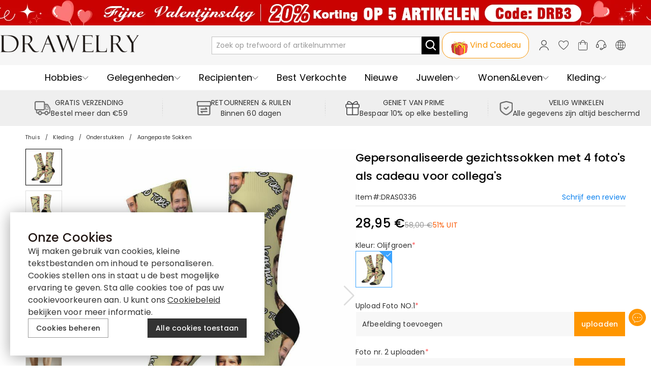

--- FILE ---
content_type: text/css; charset=UTF-8
request_url: https://www.drawelrynl.com/_next/static/css/9f5cec239aae9947.css
body_size: 323
content:
.accordion_accordion__O4A76.accordion_styled__tH4P_{background-color:#fff;-webkit-box-shadow:0 2px 1px -1px rgba(0,0,0,.2),0 1px 1px 0 rgba(0,0,0,.14),0 1px 3px 0 rgba(0,0,0,.12);box-shadow:0 2px 1px -1px rgba(0,0,0,.2),0 1px 1px 0 rgba(0,0,0,.14),0 1px 3px 0 rgba(0,0,0,.12);border-radius:4px}.accordion_accordion__O4A76.accordion_styled__tH4P_ .accordion_summary__3HqFL{min-height:48px;padding:0 16px}.accordion_accordion__O4A76.accordion_styled__tH4P_ .accordion_details__El2vN>.accordion_detailsContent__5U7gT{padding:8px 16px 16px}.accordion_summary__3HqFL{display:-ms-flexbox;display:flex;-ms-flex-align:center;align-items:center;-ms-flex-pack:justify;justify-content:space-between;cursor:pointer;-webkit-user-select:none;-moz-user-select:none;-ms-user-select:none;user-select:none}.accordion_summary__3HqFL>.accordion_title__Poh4l{-ms-flex:1 1;flex:1 1}.accordion_details__El2vN{height:0;overflow:hidden;-webkit-transition-property:height;transition-property:height;-webkit-transition-duration:222ms;transition-duration:222ms;-webkit-transition-timing-function:cubic-bezier(.4,0,.2,1);transition-timing-function:cubic-bezier(.4,0,.2,1)}.accordion_details__El2vN>.accordion_detailsContent__5U7gT{overflow:hidden;isolation:isolate}.accordion_expandIcon__Wahmi{-webkit-transform:rotate(0);transform:rotate(0);-webkit-transform-origin:center;transform-origin:center;-webkit-transition:-webkit-transform 222ms cubic-bezier(.4,0,.2,1);transition:-webkit-transform 222ms cubic-bezier(.4,0,.2,1);transition:transform 222ms cubic-bezier(.4,0,.2,1);transition:transform 222ms cubic-bezier(.4,0,.2,1),-webkit-transform 222ms cubic-bezier(.4,0,.2,1);display:-ms-flexbox;display:flex;-ms-flex-align:center;align-items:center;-ms-flex-pack:center;justify-content:center}.accordion_expanded__49c_3 .accordion_expandIcon__Wahmi{-webkit-transform:rotate(180deg);transform:rotate(180deg)}.quality-test-report_swiper3d__QZg1a{position:relative;width:55%;max-width:450px;display:inline-block;vertical-align:middle;margin:auto auto 10px}.quality-test-report_swiper3d__QZg1a>div{-webkit-box-shadow:5px 10px 18px 0 #aaa;box-shadow:5px 10px 18px 0 #aaa;position:absolute;top:0;left:0;width:100%;height:100%;-webkit-transition:z-index .3s ease-out,-webkit-transform .3s ease-out;transition:z-index .3s ease-out,-webkit-transform .3s ease-out;transition:transform .3s ease-out,z-index .3s ease-out;transition:transform .3s ease-out,z-index .3s ease-out,-webkit-transform .3s ease-out}.quality-test-report_swiper3d__QZg1a>div:first-child{position:relative}.quality-test-report_swiper3d__QZg1a>div img{width:100%;height:auto;pointer-events:none}.video-player_videoPlayer__exTxC{position:relative}.video-player_videoPlayer__exTxC iframe{width:100%;height:100%;display:block}.video-player_videoPlayer__exTxC:hover{cursor:pointer}.video-player_videoPlayer__exTxC:hover [class*=playerIcon]{fill:red;fill-opacity:1}.video-player_playerButton__ctwZB{position:absolute;z-index:10;top:50%;left:50%;-webkit-transform:translate(-50%,-50%);transform:translate(-50%,-50%)}.video-player_playerIcon__EF7cj{width:68px;height:48px;fill:#212121;fill-opacity:.8}.video-player_mask__iFnSb,.video-player_posterBox__TJIwc{position:absolute;top:0;left:0;width:100%;height:100%}.video-player_mask__iFnSb{z-index:1}.video-player_loading__96FpL{width:100%;height:100%;position:absolute;top:0}.product-description-extends_featuresContainer__KXt9v{height:50vw;overflow:hidden}.product-description-extends_featuresContainer__KXt9v.product-description-extends_expanded__nUIVP{height:auto}.product-description-extends_featuresContainer__KXt9v .product-description-extends_features__BG_22{text-align:center}.product-description-extends_featuresContainer__KXt9v .product-description-extends_features__BG_22 img{width:100%}@media(min-width:768px)and (orientation:landscape){.product-description-extends_featuresContainer__KXt9v{height:20.6vw}}

--- FILE ---
content_type: text/css; charset=UTF-8
request_url: https://www.drawelrynl.com/_next/static/css/cac15c07d26eec8f.css
body_size: -256
content:
.you-may-also-like-tiled-list_container__4IayC .you-may-also-like-tiled-list_content___rhu7{display:grid;grid-template-columns:repeat(2,minmax(0,1fr));grid-gap:20px;grid-auto-flow:row}.you-may-also-like-tiled-list_container__4IayC .you-may-also-like-tiled-list_viewMoreWrapper__AFsqm{text-align:center}@media(min-width:768px)and (orientation:landscape){.you-may-also-like-tiled-list_container__4IayC .you-may-also-like-tiled-list_content___rhu7{grid-template-columns:repeat(4,minmax(0,1fr))}.you-may-also-like-tiled-list_viewMoreWrapper__AFsqm{padding:30px 0 40px}}

--- FILE ---
content_type: application/javascript; charset=UTF-8
request_url: https://www.drawelrynl.com/_next/static/chunks/72901.fd2b8c1efe3abd75.js
body_size: 5340
content:
(self.webpackChunk_N_E=self.webpackChunk_N_E||[]).push([[72901],{16882:function(e,t,n){"use strict";var r=n(59499),a=n(4730),i=n(88128),o=n(67294),c=n(91296),u=n.n(c),s=n(85893),l=["children","intervalTime","onClick","disabled"];function p(e,t){var n=Object.keys(e);if(Object.getOwnPropertySymbols){var r=Object.getOwnPropertySymbols(e);t&&(r=r.filter((function(t){return Object.getOwnPropertyDescriptor(e,t).enumerable}))),n.push.apply(n,r)}return n}function d(e){for(var t=1;t<arguments.length;t++){var n=null!=arguments[t]?arguments[t]:{};t%2?p(Object(n),!0).forEach((function(t){(0,r.Z)(e,t,n[t])})):Object.getOwnPropertyDescriptors?Object.defineProperties(e,Object.getOwnPropertyDescriptors(n)):p(Object(n)).forEach((function(t){Object.defineProperty(e,t,Object.getOwnPropertyDescriptor(n,t))}))}return e}function f(e,t){var n=e.children,r=e.intervalTime,c=void 0===r?100:r,p=e.onClick,f=e.disabled,v=(0,a.Z)(e,l),g=(0,o.useState)(!1),m=g[0],h=g[1],b=(0,o.useState)(0),_=b[0],x=b[1],w=(0,o.useRef)(),y=(0,o.useMemo)((function(){return u()((function(e){j.current.start(),j.current.onClick(e)}),300,{leading:!0,trailing:!1})}),[]),j=(0,o.useRef)({});return j.current=d(d({},j.current),{},{start:function(){h(!0),x(0),clearInterval(j.current.intervalId),j.current.intervalId=setInterval((function(){x((function(e){return e>=99?(clearInterval(j.current.intervalId),99):e+1}))}),c)},stop:function(){clearInterval(j.current.intervalId),h(!1),x(0)},onClick:p}),(0,o.useImperativeHandle)(t,(function(){return w.current.start=function(){j.current.start()},w.current.stop=function(){j.current.stop()},w.current}),[]),(0,o.useEffect)((function(){return function(){clearInterval(j.current.intervalId)}}),[]),(0,s.jsx)(i.Z,d(d({},v),{},{ref:w,disabled:null!==f&&void 0!==f?f:m,onClick:y,children:m?(0,s.jsx)("strong",{children:"".concat(_,"%")}):(0,s.jsx)("span",{children:n})}))}f=(0,o.forwardRef)(f),t.Z=f},72901:function(e,t,n){"use strict";n.r(t),n.d(t,{default:function(){return J}});var r=n(4730),a=n(50029),i=n(59499),o=n(17674),c=n(87794),u=n.n(c),s=n(46459),l=n.n(s),p=n(88128),d=n(39016),f=n(67294),v=(n(43234),n(74324)),g=n.n(v),m=n(69738),h=n(64312),b=n(60577),_=n(39837),x=n(7635),w=n(9669),y=n.n(w),j=n(40785),O=Object.freeze({getPiapiConfig:"https://pwa.bizseas.com/fdc/rest/v1/config/:id",sendPiapiBalanceNotification:"https://pwa.bizseas.com/fdc/rest/v1/config/notification/:id"}),k=Object.freeze({id:"face-swap",getPiapiConfig:function(){var e=x.Z.setPathParams(O.getPiapiConfig,{id:this.id});return j.Z.get(e)},sendPiapiBalanceNotification:function(e){var t=x.Z.setPathParams(O.sendPiapiBalanceNotification,{id:this.id});return j.Z.post(t,e)}}),C=y().create({}),Z=function(){var e=(0,a.Z)(u().mark((function e(){var t,n,r,a,i,c,s,l,p,d,f;return u().wrap((function(e){for(;;)switch(e.prev=e.next){case 0:return e.next=2,Promise.allSettled([k.getPiapiConfig().then((function(e){return e.data})),C.get("/api/third-party/piapi/balance").then((function(e){return e.data}))]);case 2:if(t=e.sent,n=(0,o.Z)(t,2),r=n[0].value,a=n[1].value,!r.success||!a.success){e.next=13;break}if(s=null===(i=a.data)||void 0===i||null===(c=i.data)||void 0===c?void 0:c.equivalent_in_usd,l=r.data||{},p=l.data,d=l.notification,f=new Date((void 0===d?{}:d).lastTime||0),!(s<p.balanceAlertThreshold&&Date.now()-f.getTime()>60*p.alertInterval*1e3)){e.next=13;break}return e.next=13,k.sendPiapiBalanceNotification({balance:s});case 13:case"end":return e.stop()}}),e)})));return function(){return e.apply(this,arguments)}}();function P(e,t){var n=Object.keys(e);if(Object.getOwnPropertySymbols){var r=Object.getOwnPropertySymbols(e);t&&(r=r.filter((function(t){return Object.getOwnPropertyDescriptor(e,t).enumerable}))),n.push.apply(n,r)}return n}function S(e){for(var t=1;t<arguments.length;t++){var n=null!=arguments[t]?arguments[t]:{};t%2?P(Object(n),!0).forEach((function(t){(0,i.Z)(e,t,n[t])})):Object.getOwnPropertyDescriptors?Object.defineProperties(e,Object.getOwnPropertyDescriptors(n)):P(Object(n)).forEach((function(t){Object.defineProperty(e,t,Object.getOwnPropertyDescriptor(n,t))}))}return e}var I=n(94184),D=n.n(I),T=n(88921),N=n(57206),E=n(17166),B=n(69664),F=n(45329),U=n(18380),L=n(75333),M=n(64709),R=n(25715),A=n(88114),W=n(22550),V=n(27314),z=n(73056),G=n(16882),q=n(85893),Q=["option","index","checked"],Y=["dataUrl"];function K(e,t){var n=Object.keys(e);if(Object.getOwnPropertySymbols){var r=Object.getOwnPropertySymbols(e);t&&(r=r.filter((function(t){return Object.getOwnPropertyDescriptor(e,t).enumerable}))),n.push.apply(n,r)}return n}function H(e){for(var t=1;t<arguments.length;t++){var n=null!=arguments[t]?arguments[t]:{};t%2?K(Object(n),!0).forEach((function(t){(0,i.Z)(e,t,n[t])})):Object.getOwnPropertyDescriptors?Object.defineProperties(e,Object.getOwnPropertyDescriptors(n)):K(Object(n)).forEach((function(t){Object.defineProperty(e,t,Object.getOwnPropertyDescriptor(n,t))}))}return e}var X={drag:l().cropDrag};function J(e){var t,n=e.defaultValue,c=e.data,s=e.name,v=e.onChange,x=e.setErrorMessage,w=e.renderPreview,y=b.Z.isMobile,j=(null===c||void 0===c?void 0:c.style)===m.default.CropStyle.Drag,O=(0,f.useState)(!1),k=O[0],C=O[1],P=(0,f.useState)(!1),I=P[0],K=P[1],J=(0,f.useState)(null),$=J[0],ee=J[1],te=(0,f.useState)(null),ne=te[0],re=te[1],ae=(0,f.useState)(!1),ie=ae[0],oe=ae[1],ce=(0,f.useState)(!1),ue=(ce[0],ce[1]),se=(0,f.useState)(!1),le=se[0],pe=se[1],de=(0,f.useState)(j),fe=de[0],ve=de[1],ge=(0,f.useState)(h.Z.getImageSrc(null===n||void 0===n?void 0:n.composite_image)),me=ge[0],he=ge[1],be=(0,f.useState)(0),_e=(be[0],be[1],(0,U.UD)()),xe=(0,U.a7)(m.default.i18nNamespace.FrontendClient).t,we=(0,E.v)({isMobile:y,style:null===c||void 0===c?void 0:c.style,crop_info:null===c||void 0===c?void 0:c.crop_info}),ye=we.imageRef,je=we.cropper,Oe=we.cropperRef,ke=we.initCropper,Ce=we.handleCropperUpload,Ze=function(e){var t=e.t,n=e.message,r=e.dialogOpen,i=e.setLoading,o=e.setSelectedImage,c=e.setDialogConfirmLoading,s=e.initProgress,l=e.clearSubmitProgress,p=(0,f.useRef)({dialogOpen:r,timer:null});function d(e){return v.apply(this,arguments)}function v(){return(v=(0,a.Z)(u().mark((function e(t){var n;return u().wrap((function(e){for(;;)switch(e.prev=e.next){case 0:return e.next=2,_.Z.upload({file:t,name:"composite_image"}).then((function(e){var t;return null===(t=e.data.data)||void 0===t?void 0:t.path}));case 2:return n=e.sent,e.abrupt("return",h.Z.getImageSrc(n));case 4:case"end":return e.stop()}}),e)})))).apply(this,arguments)}p.current=S(S({},p.current),{},{dialogOpen:r,endTask:x});var g=function(){var e=(0,a.Z)(u().mark((function e(r){var a,o,l,p,f;return u().wrap((function(e){for(;;)switch(e.prev=e.next){case 0:return a=r.file,o=r.target_image,e.prev=1,s(),i(!0),c(!0),e.next=7,d(a);case 7:return l=e.sent,e.next=10,_.Z.createFaceSwapTask({data:{target_image:o,swap_image:l}}).then((function(e){return e.data}));case 10:(null===(p=e.sent)||void 0===p?void 0:p.status)===m.default.ApiStatus.Success?b(null===(f=p.data)||void 0===f?void 0:f.task_id):(x(),n.error((null===p||void 0===p?void 0:p.message)||t("Error"))),e.next=17;break;case 14:e.prev=14,e.t0=e.catch(1),x();case 17:return e.prev=17,Z(),e.finish(17);case 20:case"end":return e.stop()}}),e,null,[[1,14,17,20]])})));return function(t){return e.apply(this,arguments)}}(),b=function e(r){p.current.dialogOpen?p.current.timer=setTimeout((0,a.Z)(u().mark((function a(){var i;return u().wrap((function(a){for(;;)switch(a.prev=a.next){case 0:return a.prev=0,a.next=3,_.Z.getFaceSwapTask({task_id:r}).then((function(e){return e.data.data}));case 3:"completed"===(i=a.sent).status?(o(h.Z.getImageSrc(i.image_url)),x()):"failed"===i.status?(x(),n.error(t("Error"))):e(r),a.next=10;break;case 7:a.prev=7,a.t0=a.catch(0),x();case 10:case"end":return a.stop()}}),a,null,[[0,7]])}))),2e3):x()};function x(){i(!1),c(!1),clearTimeout(p.current.timer),l()}return[g]}({t:xe,message:_e,dialogOpen:I,setLoading:C,setSelectedImage:ee,setDialogConfirmLoading:ue}),Pe=(0,o.Z)(Ze,1)[0],Se=function(e){e.t;var t=e.name,n=e.message,r=e.onChange,i=e.setCanCutDialogOpen,o=e.closeDialog,c=e.setPreviewImage,s=(0,f.useState)("normal"),l=s[0],p=s[1];function d(){return(d=(0,a.Z)(u().mark((function e(t){var n;return u().wrap((function(e){for(;;)switch(e.prev=e.next){case 0:return e.next=2,_.Z.uploadCutoutImage({image_url:t}).then((function(e){var t;return null===(t=e.data.data)||void 0===t?void 0:t.image_url}));case 2:return n=e.sent,e.abrupt("return",n);case 4:case"end":return e.stop()}}),e)})))).apply(this,arguments)}var v=function(){var e=(0,a.Z)(u().mark((function e(a){var s;return u().wrap((function(e){for(;;)switch(e.prev=e.next){case 0:try{s="normal"===l?a.composite_image:a.composite_cut_image,null===r||void 0===r||r({target:{value:S(S({},a),{},{composite_image:s,autoCutImageType:l}),name:t}}),c(s),i(!1),o()}catch(u){n.error(u.message)}case 1:case"end":return e.stop()}}),e)})));return function(t){return e.apply(this,arguments)}}();return[l,function(e){return d.apply(this,arguments)},function(e){p(e)},v]}({t:xe,name:s,message:_e,onChange:v,setCanCutDialogOpen:pe,closeDialog:Qe,setDialogConfirmLoading:ue,setPreviewImage:he}),Ie=(0,o.Z)(Se,4),De=Ie[0],Te=Ie[1],Ne=Ie[2],Ee=(Ie[3],!((null===c||void 0===c?void 0:c.style)===m.default.CropStyle.Normal)),Be=null===c||void 0===c?void 0:c.shadow,Fe=null===c||void 0===c?void 0:c.face_swap,Ue=null===c||void 0===c?void 0:c.can_cut,Le=(0,f.useRef)({});function Me(e){return Re.apply(this,arguments)}function Re(){return(Re=(0,a.Z)(u().mark((function e(t){var n,r,a,i,o;return u().wrap((function(e){for(;;)switch(e.prev=e.next){case 0:return n=t.target.files,r=null===n||void 0===n?void 0:n[0],e.next=4,Ge(n);case 4:if(a=e.sent,!r||0!==(null===a||void 0===a?void 0:a.length)){e.next=28;break}if(K(!0),C(!0),!Fe){e.next=12;break}Pe({file:r,target_image:c.face_swap_image}),e.next=28;break;case 12:return e.next=14,g().sleep();case 14:return e.next=16,(0,A.h)(r);case 16:return i=e.sent,e.next=19,g().readAsDataUrl(i);case 19:if(o=e.sent,!Be){e.next=24;break}return e.next=23,Ae(o);case 23:o=e.sent;case 24:ee(o),re(i),C(!1),Ee&&Promise.resolve().then((function(){ke()}));case 28:t.target.value="",pe(!1);case 30:case"end":return e.stop()}}),e)})))).apply(this,arguments)}function Ae(e){return We.apply(this,arguments)}function We(){return(We=(0,a.Z)(u().mark((function e(t){var n;return u().wrap((function(e){for(;;)switch(e.prev=e.next){case 0:return e.next=2,M.vY.imageShadow(t);case 2:return n=e.sent,e.abrupt("return",n.toDataURL());case 4:case"end":return e.stop()}}),e)})))).apply(this,arguments)}function Ve(e,t){return ze.apply(this,arguments)}function ze(){return(ze=(0,a.Z)(u().mark((function e(t,n){return u().wrap((function(e){for(;;)switch(e.prev=e.next){case 0:return e.abrupt("return",new Promise((function(e,r){try{var a=(0,i.Z)({},s,n);new R.Z(a).validate(t,(function(t){var n;x((null===t||void 0===t||null===(n=t[0])||void 0===n?void 0:n.message)||""),e(null!==t&&void 0!==t?t:[])}))}catch(o){r(o)}})));case 1:case"end":return e.stop()}}),e)})))).apply(this,arguments)}function Ge(e){return qe.apply(this,arguments)}function qe(){return(qe=(0,a.Z)(u().mark((function e(t){var n;return u().wrap((function(e){for(;;)switch(e.prev=e.next){case 0:return n={validator:function(e,t,n){return t.accept=h.Z.defaultAcceptFile,B.Z.uploadValidator(e,t,n)}},e.next=3,Ve((0,i.Z)({},s,t),n);case 3:return e.abrupt("return",e.sent);case 4:case"end":return e.stop()}}),e)})))).apply(this,arguments)}function Qe(){ie&&!Ue||(K(!1),ee(null),pe(!1))}function Ye(){return Ke.apply(this,arguments)}function Ke(){return(Ke=(0,a.Z)(u().mark((function e(){var t,n;return u().wrap((function(e){for(;;)switch(e.prev=e.next){case 0:return t=g().dataUrlToFile({dataURL:$,filename:"composite_image"}),e.next=3,_.Z.upload({file:t,name:"composite_image"}).then((function(e){var t;return null===(t=e.data.data)||void 0===t?void 0:t.path}));case 3:return n=e.sent,e.abrupt("return",{composite_image:n});case 5:case"end":return e.stop()}}),e)})))).apply(this,arguments)}function He(){return Xe.apply(this,arguments)}function Xe(){return(Xe=(0,a.Z)(u().mark((function e(){var t,n,a,i,o,l,p;return u().wrap((function(e){for(;;)switch(e.prev=e.next){case 0:if(e.prev=0,ue(!0),Ue||oe(!0),!v){e.next=38;break}if(n={},a=null,!Ee){e.next=16;break}return e.next=9,Ce({compressedFile:ne});case 9:i=e.sent,o=i.dataUrl,l=(0,r.Z)(i,Y),n=l,a=o,e.next=25;break;case 16:if(!Fe){e.next=21;break}n={composite_image:$},a=$,e.next=25;break;case 21:return e.next=23,Ye();case 23:n=e.sent,a=$;case 25:if((p=h.Z.getImageSrc(null===c||void 0===c||null===(t=c.mask_info)||void 0===t?void 0:t.image))&&(n.mask_image=p),!Ue){e.next=35;break}return e.next=30,Te(h.Z.getImageSrc(n.composite_image));case 30:n.composite_cut_image=e.sent,Le.current.value=n,pe(!0),e.next=38;break;case 35:he(a),v({target:{value:n,name:s}}),Qe();case 38:e.next=43;break;case 40:e.prev=40,e.t0=e.catch(0),_e.error(e.t0.message);case 43:return e.prev=43,Ee&&(null===je||void 0===je||je.enable()),C(!1),ue(!1),oe(!1),e.finish(43);case 49:case"end":return e.stop()}}),e,null,[[0,40,43,49]])})))).apply(this,arguments)}return Le.current=H({},Le.current),(0,f.useEffect)((function(){I&&j&&ve(!0)}),[I,j]),(0,q.jsxs)("div",{children:[w?w({loading:k,dialogOpen:I,closeDialog:Qe,handleChange:Me,handleConfirm:He}):(0,q.jsx)(N.Z,{placeholder:null===c||void 0===c?void 0:c.placeholder,previewImage:h.Z.getImageSrc(me),imageProps:{crossOrigin:Fe?void 0:"anonymous"},children:(0,q.jsxs)(p.Z,{loading:ie,variant:"contained",color:"primary",className:l().uploadButton,children:[(0,q.jsx)("input",{type:"file",accept:"image/*",onChange:Me}),xe("Upload")]})}),(0,q.jsxs)(d.Z,{fullScreen:y,width:y?"100%":"650px",maxWidth:!1,title:xe("DesignYourPhoto"),open:I,onClose:Qe,onAfterOpen:function(){var e,t;null===(e=(t=window).clarity)||void 0===e||e.call(t,"stop")},onAfterClose:function(){var e,t;null===(e=(t=window).clarity)||void 0===e||e.call(t,"start")},children:[(0,q.jsxs)("div",{className:D()("dialog-container",l().uploadDialogContainer,X[null===c||void 0===c?void 0:c.style]),style:{display:le?"none":"block"},children:[(0,q.jsx)(F.Z,{loading:!0,keepMounted:!0,className:l().loading,style:{display:k||fe?"block":"none"}}),(0,q.jsx)("div",{className:"text-center",children:xe(Fe?"CustomPropsUploadPhotoFaceSwapTips":"CustomPropsUploadPhotoTips")}),(0,q.jsx)("div",{className:l().cropperContainer,children:(0,q.jsxs)("div",{ref:Oe,className:l().cropperBox,children:[j?(0,q.jsx)("div",{className:l().maskImage,children:(0,q.jsx)(L.default,{width:600,height:600,quality:100,layout:y?"responsive":"",src:h.Z.getImageSrc(null===c||void 0===c||null===(t=c.mask_info)||void 0===t?void 0:t.image),onLoadingComplete:function(){ve(!1)},onError:function(){_e.error(xe("MaskImageError"))}})}):null,(0,q.jsx)("div",{className:l().cropperImage,children:(0,q.jsx)("img",{ref:ye,src:$,alt:"",onContextMenu:function(e){return e.preventDefault()}})})]})}),Ee&&(0,q.jsx)(T.Z,{cropper:je}),(0,q.jsxs)("div",{className:D()("dialog-actions",l().btnWrapper),children:[(0,q.jsx)(p.Z,{variant:"outlined",onClick:Qe,children:xe("Cancel")}),(0,q.jsx)(G.Z,{onClick:He,children:xe("Confirm")})]})]}),(0,q.jsx)(q.Fragment,{children:le?(0,q.jsxs)("div",{className:D()("dialog-container"),children:[(0,q.jsxs)("div",{className:l().cropperContainer,children:[(0,q.jsx)("div",{className:l().previewImageContainer,children:(0,q.jsx)(V.default,{layout:"horizontal",className:l().radioGroup,options:[{value:"normal",label:xe("UseThisPictureToProduce")},{value:"autoCut",label:xe("UseThisPictureToProduce")}],defaultValue:De,renderOption:function(e){var t,n,a,i,o=e.option,c=e.index,u=e.checked,s=(0,r.Z)(e,Q);return(0,q.jsxs)("div",{className:l().imageContainer,children:[(0,q.jsx)(W.Z,{style:{backgroundColor:"#F7F7F7"},src:"normal"===o.value?h.Z.getImageSrc(null===(t=Le.current)||void 0===t||null===(n=t.value)||void 0===n?void 0:n.composite_image):h.Z.getImageSrc(null===(a=Le.current)||void 0===a||null===(i=a.value)||void 0===i?void 0:i.composite_cut_image),width:y?170:270,height:y?170:270,layout:"fixed"}),(0,q.jsx)("div",{className:l().tips,children:o.label}),(0,q.jsx)(z.Z,H(H({},s),{},{checked:u,value:o.value,disabled:null===o||void 0===o?void 0:o.disabled,label:""}))]},"".concat(o.value,"_").concat(c))},onChange:function(e,t){Ne(t)}})}),(0,q.jsx)("div",{className:l().cutTips,children:xe("FriendlyReminderTips")})]}),(0,q.jsxs)("div",{className:D()("dialog-actions",l().btnWrapper,y?l().mobileBtnWrapper:""),children:[(0,q.jsx)(p.Z,{variant:"outlined",onClick:function(){pe(!1),je.enable()},children:xe("Previous")}),(0,q.jsx)(G.Z,{onClick:He,children:xe("Confirm")})]})]}):null})]})]})}},55295:function(e,t,n){"use strict";var r=n(67294);t.Z=function(e){var t=e.children,n=e.fallback,a=void 0===n?null:n,i=(0,r.useState)(!1),o=i[0],c=i[1];return(0,r.useEffect)((function(){c(!0)}),[]),o?t:a}},22550:function(e,t,n){"use strict";var r=n(59499),a=n(75333),i=n(64312),o=n(99423),c=n(67294),u=n(57156),s=n.n(u),l=n(55295),p=n(94184),d=n.n(p),f=n(85893);function v(e,t){var n=Object.keys(e);if(Object.getOwnPropertySymbols){var r=Object.getOwnPropertySymbols(e);t&&(r=r.filter((function(t){return Object.getOwnPropertyDescriptor(e,t).enumerable}))),n.push.apply(n,r)}return n}function g(e){for(var t=1;t<arguments.length;t++){var n=null!=arguments[t]?arguments[t]:{};t%2?v(Object(n),!0).forEach((function(t){(0,r.Z)(e,t,n[t])})):Object.getOwnPropertyDescriptors?Object.defineProperties(e,Object.getOwnPropertyDescriptors(n)):v(Object(n)).forEach((function(t){Object.defineProperty(e,t,Object.getOwnPropertyDescriptor(n,t))}))}return e}t.Z=function(e){var t=e.src,n=e.originalSrc,r=e.alt,u=e.width,p=void 0===u?50:u,v=e.height,m=void 0===v?50:v,h=e.layout,b=void 0===h?"responsive":h,_=e.objectFit,x=void 0===_?"contain":_,w=e.className,y=e.style,j=e.ImageViewerProps,O=(0,c.useState)(!1),k=O[0],C=O[1];return(0,f.jsxs)(f.Fragment,{children:[(0,f.jsx)("div",{className:d()(s().thumbnail,w),style:y,children:(0,f.jsx)(a.default,{src:i.Z.getImageSrc(t),width:p,height:m,alt:r||"",layout:b,objectFit:x,onClick:function(){C(!0)}})}),(0,f.jsx)(l.Z,{children:(0,f.jsx)(o.Z,g(g({},j),{},{open:k,onClose:function(){C(!1)},images:[i.Z.getImageSrc(n||t)]}))})]})}},40785:function(e,t,n){"use strict";var r=n(50029),a=n(87794),i=n.n(a),o=n(9669),c=n.n(o),u=n(73806),s=c().create({});s.interceptors.request.use(function(){var e=(0,r.Z)(i().mark((function e(t){var n;return i().wrap((function(e){for(;;)switch(e.prev=e.next){case 0:return e.next=2,(0,u.a)();case 2:return n=e.sent,t.headers.Authorization="Bearer ".concat(n),e.abrupt("return",t);case 5:case"end":return e.stop()}}),e)})));return function(t){return e.apply(this,arguments)}}()),t.Z=s},73806:function(e,t,n){"use strict";n.d(t,{a:function(){return o}});var r=n(50029),a=n(87794),i=n.n(a);function o(){return c.apply(this,arguments)}function c(){return(c=(0,r.Z)(i().mark((function e(){return i().wrap((function(e){for(;;)switch(e.prev=e.next){case 0:return e.prev=0,e.next=3,new Promise((function(e){window.webpackChunk_C_T_EQ||(window.webpackChunk_C_T_EQ=[]),window.webpackChunk_C_T_EQ.push((function(){e()}))}));case 3:return e.abrupt("return",window.webpackChunk_C_T[0][1][826798]()||"");case 6:return e.prev=6,e.t0=e.catch(0),window.location.search.indexOf("debug_token=true")>-1&&console.error(e.t0),e.abrupt("return","");case 10:case"end":return e.stop()}}),e,null,[[0,6]])})))).apply(this,arguments)}},46459:function(e){e.exports={uploadContainer:"upload_uploadContainer__GaGSF",uploadDialogContainer:"upload_uploadDialogContainer__7MIy7",loading:"upload_loading__YvrV_",uploadButton:"upload_uploadButton__g83K_",cropperContainer:"upload_cropperContainer__7kFTS",cropperBox:"upload_cropperBox__bccY1",radioGroup:"upload_radioGroup__9PSuf",imageContainer:"upload_imageContainer__yToEp",tips:"upload_tips__B_IBI",cutTips:"upload_cutTips__2rQpe",cropperLoading:"upload_cropperLoading__eLiVG",cutBtnWrapper:"upload_cutBtnWrapper__lcdMx",maskImage:"upload_maskImage__falnk",cropperImage:"upload_cropperImage__MuZ3V",btnWrapper:"upload_btnWrapper__Wq_mp",loadingBtn:"upload_loadingBtn__DKtqX",progressText:"upload_progressText__lQwE5",dialogActions:"upload_dialogActions__gyI4_",previewImage:"upload_previewImage__KTuH6",cropDrag:"upload_cropDrag__Vi03Y"}},57156:function(e){e.exports={thumbnail:"thumbnail_thumbnail__d43ui"}}}]);

--- FILE ---
content_type: application/javascript; charset=UTF-8
request_url: https://www.drawelrynl.com/_next/static/chunks/pages/_app-25ffec8ed861f412.js
body_size: 180761
content:
(self.webpackChunk_N_E=self.webpackChunk_N_E||[]).push([[92888],{8417:function(e,t,n){"use strict";n.d(t,{Z:function(){return ie}});var r=function(){function e(e){var t=this;this._insertTag=function(e){var n;n=0===t.tags.length?t.insertionPoint?t.insertionPoint.nextSibling:t.prepend?t.container.firstChild:t.before:t.tags[t.tags.length-1].nextSibling,t.container.insertBefore(e,n),t.tags.push(e)},this.isSpeedy=void 0===e.speedy||e.speedy,this.tags=[],this.ctr=0,this.nonce=e.nonce,this.key=e.key,this.container=e.container,this.prepend=e.prepend,this.insertionPoint=e.insertionPoint,this.before=null}var t=e.prototype;return t.hydrate=function(e){e.forEach(this._insertTag)},t.insert=function(e){this.ctr%(this.isSpeedy?65e3:1)===0&&this._insertTag(function(e){var t=document.createElement("style");return t.setAttribute("data-emotion",e.key),void 0!==e.nonce&&t.setAttribute("nonce",e.nonce),t.appendChild(document.createTextNode("")),t.setAttribute("data-s",""),t}(this));var t=this.tags[this.tags.length-1];if(this.isSpeedy){var n=function(e){if(e.sheet)return e.sheet;for(var t=0;t<document.styleSheets.length;t++)if(document.styleSheets[t].ownerNode===e)return document.styleSheets[t]}(t);try{n.insertRule(e,n.cssRules.length)}catch(r){0}}else t.appendChild(document.createTextNode(e));this.ctr++},t.flush=function(){this.tags.forEach((function(e){return e.parentNode&&e.parentNode.removeChild(e)})),this.tags=[],this.ctr=0},e}(),i=Math.abs,o=String.fromCharCode,a=Object.assign;function s(e){return e.trim()}function l(e,t,n){return e.replace(t,n)}function c(e,t){return e.indexOf(t)}function u(e,t){return 0|e.charCodeAt(t)}function d(e,t,n){return e.slice(t,n)}function p(e){return e.length}function f(e){return e.length}function h(e,t){return t.push(e),e}var m=1,g=1,v=0,b=0,y=0,w="";function x(e,t,n,r,i,o,a){return{value:e,root:t,parent:n,type:r,props:i,children:o,line:m,column:g,length:a,return:""}}function _(e,t){return a(x("",null,null,"",null,null,0),e,{length:-e.length},t)}function O(){return y=b>0?u(w,--b):0,g--,10===y&&(g=1,m--),y}function S(){return y=b<v?u(w,b++):0,g++,10===y&&(g=1,m++),y}function k(){return u(w,b)}function j(){return b}function Z(e,t){return d(w,e,t)}function C(e){switch(e){case 0:case 9:case 10:case 13:case 32:return 5;case 33:case 43:case 44:case 47:case 62:case 64:case 126:case 59:case 123:case 125:return 4;case 58:return 3;case 34:case 39:case 40:case 91:return 2;case 41:case 93:return 1}return 0}function P(e){return m=g=1,v=p(w=e),b=0,[]}function E(e){return w="",e}function A(e){return s(Z(b-1,L(91===e?e+2:40===e?e+1:e)))}function T(e){for(;(y=k())&&y<33;)S();return C(e)>2||C(y)>3?"":" "}function M(e,t){for(;--t&&S()&&!(y<48||y>102||y>57&&y<65||y>70&&y<97););return Z(e,j()+(t<6&&32==k()&&32==S()))}function L(e){for(;S();)switch(y){case e:return b;case 34:case 39:34!==e&&39!==e&&L(y);break;case 40:41===e&&L(e);break;case 92:S()}return b}function I(e,t){for(;S()&&e+y!==57&&(e+y!==84||47!==k()););return"/*"+Z(t,b-1)+"*"+o(47===e?e:S())}function R(e){for(;!C(k());)S();return Z(e,b)}var D="-ms-",N="-moz-",B="-webkit-",z="comm",F="rule",U="decl",q="@keyframes";function H(e,t){for(var n="",r=f(e),i=0;i<r;i++)n+=t(e[i],i,e,t)||"";return n}function V(e,t,n,r){switch(e.type){case"@import":case U:return e.return=e.return||e.value;case z:return"";case q:return e.return=e.value+"{"+H(e.children,r)+"}";case F:e.value=e.props.join(",")}return p(n=H(e.children,r))?e.return=e.value+"{"+n+"}":""}function $(e){return E(W("",null,null,null,[""],e=P(e),0,[0],e))}function W(e,t,n,r,i,a,s,d,f){for(var m=0,g=0,v=s,b=0,y=0,w=0,x=1,_=1,Z=1,C=0,P="",E=i,L=a,D=r,N=P;_;)switch(w=C,C=S()){case 40:if(108!=w&&58==u(N,v-1)){-1!=c(N+=l(A(C),"&","&\f"),"&\f")&&(Z=-1);break}case 34:case 39:case 91:N+=A(C);break;case 9:case 10:case 13:case 32:N+=T(w);break;case 92:N+=M(j()-1,7);continue;case 47:switch(k()){case 42:case 47:h(K(I(S(),j()),t,n),f);break;default:N+="/"}break;case 123*x:d[m++]=p(N)*Z;case 125*x:case 59:case 0:switch(C){case 0:case 125:_=0;case 59+g:y>0&&p(N)-v&&h(y>32?X(N+";",r,n,v-1):X(l(N," ","")+";",r,n,v-2),f);break;case 59:N+=";";default:if(h(D=G(N,t,n,m,g,i,d,P,E=[],L=[],v),a),123===C)if(0===g)W(N,t,D,D,E,a,v,d,L);else switch(99===b&&110===u(N,3)?100:b){case 100:case 109:case 115:W(e,D,D,r&&h(G(e,D,D,0,0,i,d,P,i,E=[],v),L),i,L,v,d,r?E:L);break;default:W(N,D,D,D,[""],L,0,d,L)}}m=g=y=0,x=Z=1,P=N="",v=s;break;case 58:v=1+p(N),y=w;default:if(x<1)if(123==C)--x;else if(125==C&&0==x++&&125==O())continue;switch(N+=o(C),C*x){case 38:Z=g>0?1:(N+="\f",-1);break;case 44:d[m++]=(p(N)-1)*Z,Z=1;break;case 64:45===k()&&(N+=A(S())),b=k(),g=v=p(P=N+=R(j())),C++;break;case 45:45===w&&2==p(N)&&(x=0)}}return a}function G(e,t,n,r,o,a,c,u,p,h,m){for(var g=o-1,v=0===o?a:[""],b=f(v),y=0,w=0,_=0;y<r;++y)for(var O=0,S=d(e,g+1,g=i(w=c[y])),k=e;O<b;++O)(k=s(w>0?v[O]+" "+S:l(S,/&\f/g,v[O])))&&(p[_++]=k);return x(e,t,n,0===o?F:u,p,h,m)}function K(e,t,n){return x(e,t,n,z,o(y),d(e,2,-2),0)}function X(e,t,n,r){return x(e,t,n,U,d(e,0,r),d(e,r+1,-1),r)}var J=function(e,t,n){for(var r=0,i=0;r=i,i=k(),38===r&&12===i&&(t[n]=1),!C(i);)S();return Z(e,b)},Y=function(e,t){return E(function(e,t){var n=-1,r=44;do{switch(C(r)){case 0:38===r&&12===k()&&(t[n]=1),e[n]+=J(b-1,t,n);break;case 2:e[n]+=A(r);break;case 4:if(44===r){e[++n]=58===k()?"&\f":"",t[n]=e[n].length;break}default:e[n]+=o(r)}}while(r=S());return e}(P(e),t))},Q=new WeakMap,ee=function(e){if("rule"===e.type&&e.parent&&!(e.length<1)){for(var t=e.value,n=e.parent,r=e.column===n.column&&e.line===n.line;"rule"!==n.type;)if(!(n=n.parent))return;if((1!==e.props.length||58===t.charCodeAt(0)||Q.get(n))&&!r){Q.set(e,!0);for(var i=[],o=Y(t,i),a=n.props,s=0,l=0;s<o.length;s++)for(var c=0;c<a.length;c++,l++)e.props[l]=i[s]?o[s].replace(/&\f/g,a[c]):a[c]+" "+o[s]}}},te=function(e){if("decl"===e.type){var t=e.value;108===t.charCodeAt(0)&&98===t.charCodeAt(2)&&(e.return="",e.value="")}};function ne(e,t){switch(function(e,t){return 45^u(e,0)?(((t<<2^u(e,0))<<2^u(e,1))<<2^u(e,2))<<2^u(e,3):0}(e,t)){case 5103:return"-webkit-print-"+e+e;case 5737:case 4201:case 3177:case 3433:case 1641:case 4457:case 2921:case 5572:case 6356:case 5844:case 3191:case 6645:case 3005:case 6391:case 5879:case 5623:case 6135:case 4599:case 4855:case 4215:case 6389:case 5109:case 5365:case 5621:case 3829:return B+e+e;case 5349:case 4246:case 4810:case 6968:case 2756:return B+e+N+e+D+e+e;case 6828:case 4268:return B+e+D+e+e;case 6165:return B+e+D+"flex-"+e+e;case 5187:return B+e+l(e,/(\w+).+(:[^]+)/,"-webkit-box-$1$2-ms-flex-$1$2")+e;case 5443:return B+e+D+"flex-item-"+l(e,/flex-|-self/,"")+e;case 4675:return B+e+D+"flex-line-pack"+l(e,/align-content|flex-|-self/,"")+e;case 5548:return B+e+D+l(e,"shrink","negative")+e;case 5292:return B+e+D+l(e,"basis","preferred-size")+e;case 6060:return"-webkit-box-"+l(e,"-grow","")+B+e+D+l(e,"grow","positive")+e;case 4554:return B+l(e,/([^-])(transform)/g,"$1-webkit-$2")+e;case 6187:return l(l(l(e,/(zoom-|grab)/,"-webkit-$1"),/(image-set)/,"-webkit-$1"),e,"")+e;case 5495:case 3959:return l(e,/(image-set\([^]*)/,"-webkit-$1$`$1");case 4968:return l(l(e,/(.+:)(flex-)?(.*)/,"-webkit-box-pack:$3-ms-flex-pack:$3"),/s.+-b[^;]+/,"justify")+B+e+e;case 4095:case 3583:case 4068:case 2532:return l(e,/(.+)-inline(.+)/,"-webkit-$1$2")+e;case 8116:case 7059:case 5753:case 5535:case 5445:case 5701:case 4933:case 4677:case 5533:case 5789:case 5021:case 4765:if(p(e)-1-t>6)switch(u(e,t+1)){case 109:if(45!==u(e,t+4))break;case 102:return l(e,/(.+:)(.+)-([^]+)/,"$1-webkit-$2-$3$1-moz-"+(108==u(e,t+3)?"$3":"$2-$3"))+e;case 115:return~c(e,"stretch")?ne(l(e,"stretch","fill-available"),t)+e:e}break;case 4949:if(115!==u(e,t+1))break;case 6444:switch(u(e,p(e)-3-(~c(e,"!important")&&10))){case 107:return l(e,":",":-webkit-")+e;case 101:return l(e,/(.+:)([^;!]+)(;|!.+)?/,"$1-webkit-"+(45===u(e,14)?"inline-":"")+"box$3$1"+"-webkit-$2$3$1"+"-ms-$2box$3")+e}break;case 5936:switch(u(e,t+11)){case 114:return B+e+D+l(e,/[svh]\w+-[tblr]{2}/,"tb")+e;case 108:return B+e+D+l(e,/[svh]\w+-[tblr]{2}/,"tb-rl")+e;case 45:return B+e+D+l(e,/[svh]\w+-[tblr]{2}/,"lr")+e}return B+e+D+e+e}return e}var re=[function(e,t,n,r){if(e.length>-1&&!e.return)switch(e.type){case U:e.return=ne(e.value,e.length);break;case q:return H([_(e,{value:l(e.value,"@","@-webkit-")})],r);case F:if(e.length)return function(e,t){return e.map(t).join("")}(e.props,(function(t){switch(function(e,t){return(e=t.exec(e))?e[0]:e}(t,/(::plac\w+|:read-\w+)/)){case":read-only":case":read-write":return H([_(e,{props:[l(t,/:(read-\w+)/,":-moz-$1")]})],r);case"::placeholder":return H([_(e,{props:[l(t,/:(plac\w+)/,":-webkit-input-$1")]}),_(e,{props:[l(t,/:(plac\w+)/,":-moz-$1")]}),_(e,{props:[l(t,/:(plac\w+)/,"-ms-input-$1")]})],r)}return""}))}}],ie=function(e){var t=e.key;if("css"===t){var n=document.querySelectorAll("style[data-emotion]:not([data-s])");Array.prototype.forEach.call(n,(function(e){-1!==e.getAttribute("data-emotion").indexOf(" ")&&(document.head.appendChild(e),e.setAttribute("data-s",""))}))}var i=e.stylisPlugins||re;var o,a,s={},l=[];o=e.container||document.head,Array.prototype.forEach.call(document.querySelectorAll('style[data-emotion^="'+t+' "]'),(function(e){for(var t=e.getAttribute("data-emotion").split(" "),n=1;n<t.length;n++)s[t[n]]=!0;l.push(e)}));var c,u,d=[V,(u=function(e){c.insert(e)},function(e){e.root||(e=e.return)&&u(e)})],p=function(e){var t=f(e);return function(n,r,i,o){for(var a="",s=0;s<t;s++)a+=e[s](n,r,i,o)||"";return a}}([ee,te].concat(i,d));a=function(e,t,n,r){c=n,H($(e?e+"{"+t.styles+"}":t.styles),p),r&&(h.inserted[t.name]=!0)};var h={key:t,sheet:new r({key:t,container:o,nonce:e.nonce,speedy:e.speedy,prepend:e.prepend,insertionPoint:e.insertionPoint}),nonce:e.nonce,inserted:s,registered:{},insert:a};return h.sheet.hydrate(l),h}},45042:function(e,t){"use strict";t.Z=function(e){var t=Object.create(null);return function(n){return void 0===t[n]&&(t[n]=e(n)),t[n]}}},53864:function(e,t,n){"use strict";n.d(t,{C:function(){return m},E:function(){return j},T:function(){return b},_:function(){return g},a:function(){return x},b:function(){return _},c:function(){return S},h:function(){return f},u:function(){return y},w:function(){return v}});var r=n(67294),i=n(8417),o=n(87462),a=function(e){var t=new WeakMap;return function(n){if(t.has(n))return t.get(n);var r=e(n);return t.set(n,r),r}},s=n(8679),l=n.n(s),c=function(e,t){return l()(e,t)},u=n(70444),d=n(48137),p=n(27278),f={}.hasOwnProperty,h=(0,r.createContext)("undefined"!==typeof HTMLElement?(0,i.Z)({key:"css"}):null);var m=h.Provider,g=function(){return(0,r.useContext)(h)},v=function(e){return(0,r.forwardRef)((function(t,n){var i=(0,r.useContext)(h);return e(t,i,n)}))},b=(0,r.createContext)({});var y=function(){return(0,r.useContext)(b)},w=a((function(e){return a((function(t){return function(e,t){return"function"===typeof t?t(e):(0,o.Z)({},e,t)}(e,t)}))})),x=function(e){var t=(0,r.useContext)(b);return e.theme!==t&&(t=w(t)(e.theme)),(0,r.createElement)(b.Provider,{value:t},e.children)};function _(e){var t=e.displayName||e.name||"Component",n=function(t,n){var i=(0,r.useContext)(b);return(0,r.createElement)(e,(0,o.Z)({theme:i,ref:n},t))},i=(0,r.forwardRef)(n);return i.displayName="WithTheme("+t+")",c(i,e)}var O="__EMOTION_TYPE_PLEASE_DO_NOT_USE__",S=function(e,t){var n={};for(var r in t)f.call(t,r)&&(n[r]=t[r]);return n[O]=e,n},k=function(e){var t=e.cache,n=e.serialized,r=e.isStringTag;(0,u.hC)(t,n,r);(0,p.L)((function(){return(0,u.My)(t,n,r)}));return null},j=v((function(e,t,n){var i=e.css;"string"===typeof i&&void 0!==t.registered[i]&&(i=t.registered[i]);var o=e[O],a=[i],s="";"string"===typeof e.className?s=(0,u.fp)(t.registered,a,e.className):null!=e.className&&(s=e.className+" ");var l=(0,d.O)(a,void 0,(0,r.useContext)(b));s+=t.key+"-"+l.name;var c={};for(var p in e)f.call(e,p)&&"css"!==p&&p!==O&&(c[p]=e[p]);return c.ref=n,c.className=s,(0,r.createElement)(r.Fragment,null,(0,r.createElement)(k,{cache:t,serialized:l,isStringTag:"string"===typeof o}),(0,r.createElement)(o,c))}))},70917:function(e,t,n){"use strict";n.r(t),n.d(t,{CacheProvider:function(){return i.C},ClassNames:function(){return m},Global:function(){return c},ThemeContext:function(){return i.T},ThemeProvider:function(){return i.a},__unsafe_useEmotionCache:function(){return i._},createElement:function(){return l},css:function(){return u},jsx:function(){return l},keyframes:function(){return d},useTheme:function(){return i.u},withEmotionCache:function(){return i.w},withTheme:function(){return i.b}});var r=n(67294),i=(n(8417),n(53864)),o=(n(8679),n(70444)),a=n(48137),s=n(27278),l=function(e,t){var n=arguments;if(null==t||!i.h.call(t,"css"))return r.createElement.apply(void 0,n);var o=n.length,a=new Array(o);a[0]=i.E,a[1]=(0,i.c)(e,t);for(var s=2;s<o;s++)a[s]=n[s];return r.createElement.apply(null,a)},c=(0,i.w)((function(e,t){var n=e.styles,l=(0,a.O)([n],void 0,(0,r.useContext)(i.T)),c=(0,r.useRef)();return(0,s.j)((function(){var e=t.key+"-global",n=new t.sheet.constructor({key:e,nonce:t.sheet.nonce,container:t.sheet.container,speedy:t.sheet.isSpeedy}),r=!1,i=document.querySelector('style[data-emotion="'+e+" "+l.name+'"]');return t.sheet.tags.length&&(n.before=t.sheet.tags[0]),null!==i&&(r=!0,i.setAttribute("data-emotion",e),n.hydrate([i])),c.current=[n,r],function(){n.flush()}}),[t]),(0,s.j)((function(){var e=c.current,n=e[0];if(e[1])e[1]=!1;else{if(void 0!==l.next&&(0,o.My)(t,l.next,!0),n.tags.length){var r=n.tags[n.tags.length-1].nextElementSibling;n.before=r,n.flush()}t.insert("",l,n,!1)}}),[t,l.name]),null}));function u(){for(var e=arguments.length,t=new Array(e),n=0;n<e;n++)t[n]=arguments[n];return(0,a.O)(t)}var d=function(){var e=u.apply(void 0,arguments),t="animation-"+e.name;return{name:t,styles:"@keyframes "+t+"{"+e.styles+"}",anim:1,toString:function(){return"_EMO_"+this.name+"_"+this.styles+"_EMO_"}}},p=function e(t){for(var n=t.length,r=0,i="";r<n;r++){var o=t[r];if(null!=o){var a=void 0;switch(typeof o){case"boolean":break;case"object":if(Array.isArray(o))a=e(o);else for(var s in a="",o)o[s]&&s&&(a&&(a+=" "),a+=s);break;default:a=o}a&&(i&&(i+=" "),i+=a)}}return i};function f(e,t,n){var r=[],i=(0,o.fp)(e,r,n);return r.length<2?n:i+t(r)}var h=function(e){var t=e.cache,n=e.serializedArr;(0,s.L)((function(){for(var e=0;e<n.length;e++)(0,o.My)(t,n[e],!1)}));return null},m=(0,i.w)((function(e,t){var n=[],s=function(){for(var e=arguments.length,r=new Array(e),i=0;i<e;i++)r[i]=arguments[i];var s=(0,a.O)(r,t.registered);return n.push(s),(0,o.hC)(t,s,!1),t.key+"-"+s.name},l={css:s,cx:function(){for(var e=arguments.length,n=new Array(e),r=0;r<e;r++)n[r]=arguments[r];return f(t.registered,s,p(n))},theme:(0,r.useContext)(i.T)},c=e.children(l);return!0,(0,r.createElement)(r.Fragment,null,(0,r.createElement)(h,{cache:t,serializedArr:n}),c)}))},48137:function(e,t,n){"use strict";n.d(t,{O:function(){return m}});var r=function(e){for(var t,n=0,r=0,i=e.length;i>=4;++r,i-=4)t=1540483477*(65535&(t=255&e.charCodeAt(r)|(255&e.charCodeAt(++r))<<8|(255&e.charCodeAt(++r))<<16|(255&e.charCodeAt(++r))<<24))+(59797*(t>>>16)<<16),n=1540483477*(65535&(t^=t>>>24))+(59797*(t>>>16)<<16)^1540483477*(65535&n)+(59797*(n>>>16)<<16);switch(i){case 3:n^=(255&e.charCodeAt(r+2))<<16;case 2:n^=(255&e.charCodeAt(r+1))<<8;case 1:n=1540483477*(65535&(n^=255&e.charCodeAt(r)))+(59797*(n>>>16)<<16)}return(((n=1540483477*(65535&(n^=n>>>13))+(59797*(n>>>16)<<16))^n>>>15)>>>0).toString(36)},i={animationIterationCount:1,borderImageOutset:1,borderImageSlice:1,borderImageWidth:1,boxFlex:1,boxFlexGroup:1,boxOrdinalGroup:1,columnCount:1,columns:1,flex:1,flexGrow:1,flexPositive:1,flexShrink:1,flexNegative:1,flexOrder:1,gridRow:1,gridRowEnd:1,gridRowSpan:1,gridRowStart:1,gridColumn:1,gridColumnEnd:1,gridColumnSpan:1,gridColumnStart:1,msGridRow:1,msGridRowSpan:1,msGridColumn:1,msGridColumnSpan:1,fontWeight:1,lineHeight:1,opacity:1,order:1,orphans:1,tabSize:1,widows:1,zIndex:1,zoom:1,WebkitLineClamp:1,fillOpacity:1,floodOpacity:1,stopOpacity:1,strokeDasharray:1,strokeDashoffset:1,strokeMiterlimit:1,strokeOpacity:1,strokeWidth:1},o=n(45042),a=/[A-Z]|^ms/g,s=/_EMO_([^_]+?)_([^]*?)_EMO_/g,l=function(e){return 45===e.charCodeAt(1)},c=function(e){return null!=e&&"boolean"!==typeof e},u=(0,o.Z)((function(e){return l(e)?e:e.replace(a,"-$&").toLowerCase()})),d=function(e,t){switch(e){case"animation":case"animationName":if("string"===typeof t)return t.replace(s,(function(e,t,n){return f={name:t,styles:n,next:f},t}))}return 1===i[e]||l(e)||"number"!==typeof t||0===t?t:t+"px"};function p(e,t,n){if(null==n)return"";if(void 0!==n.__emotion_styles)return n;switch(typeof n){case"boolean":return"";case"object":if(1===n.anim)return f={name:n.name,styles:n.styles,next:f},n.name;if(void 0!==n.styles){var r=n.next;if(void 0!==r)for(;void 0!==r;)f={name:r.name,styles:r.styles,next:f},r=r.next;return n.styles+";"}return function(e,t,n){var r="";if(Array.isArray(n))for(var i=0;i<n.length;i++)r+=p(e,t,n[i])+";";else for(var o in n){var a=n[o];if("object"!==typeof a)null!=t&&void 0!==t[a]?r+=o+"{"+t[a]+"}":c(a)&&(r+=u(o)+":"+d(o,a)+";");else if(!Array.isArray(a)||"string"!==typeof a[0]||null!=t&&void 0!==t[a[0]]){var s=p(e,t,a);switch(o){case"animation":case"animationName":r+=u(o)+":"+s+";";break;default:r+=o+"{"+s+"}"}}else for(var l=0;l<a.length;l++)c(a[l])&&(r+=u(o)+":"+d(o,a[l])+";")}return r}(e,t,n);case"function":if(void 0!==e){var i=f,o=n(e);return f=i,p(e,t,o)}}if(null==t)return n;var a=t[n];return void 0!==a?a:n}var f,h=/label:\s*([^\s;\n{]+)\s*(;|$)/g;var m=function(e,t,n){if(1===e.length&&"object"===typeof e[0]&&null!==e[0]&&void 0!==e[0].styles)return e[0];var i=!0,o="";f=void 0;var a=e[0];null==a||void 0===a.raw?(i=!1,o+=p(n,t,a)):o+=a[0];for(var s=1;s<e.length;s++)o+=p(n,t,e[s]),i&&(o+=a[s]);h.lastIndex=0;for(var l,c="";null!==(l=h.exec(o));)c+="-"+l[1];return{name:r(o)+c,styles:o,next:f}}},16829:function(e,t,n){"use strict";n.r(t),n.d(t,{default:function(){return y}});var r=n(67294),i=n(87462),o=n(45042),a=/^((children|dangerouslySetInnerHTML|key|ref|autoFocus|defaultValue|defaultChecked|innerHTML|suppressContentEditableWarning|suppressHydrationWarning|valueLink|abbr|accept|acceptCharset|accessKey|action|allow|allowUserMedia|allowPaymentRequest|allowFullScreen|allowTransparency|alt|async|autoComplete|autoPlay|capture|cellPadding|cellSpacing|challenge|charSet|checked|cite|classID|className|cols|colSpan|content|contentEditable|contextMenu|controls|controlsList|coords|crossOrigin|data|dateTime|decoding|default|defer|dir|disabled|disablePictureInPicture|download|draggable|encType|enterKeyHint|form|formAction|formEncType|formMethod|formNoValidate|formTarget|frameBorder|headers|height|hidden|high|href|hrefLang|htmlFor|httpEquiv|id|inputMode|integrity|is|keyParams|keyType|kind|label|lang|list|loading|loop|low|marginHeight|marginWidth|max|maxLength|media|mediaGroup|method|min|minLength|multiple|muted|name|nonce|noValidate|open|optimum|pattern|placeholder|playsInline|poster|preload|profile|radioGroup|readOnly|referrerPolicy|rel|required|reversed|role|rows|rowSpan|sandbox|scope|scoped|scrolling|seamless|selected|shape|size|sizes|slot|span|spellCheck|src|srcDoc|srcLang|srcSet|start|step|style|summary|tabIndex|target|title|translate|type|useMap|value|width|wmode|wrap|about|datatype|inlist|prefix|property|resource|typeof|vocab|autoCapitalize|autoCorrect|autoSave|color|incremental|fallback|inert|itemProp|itemScope|itemType|itemID|itemRef|on|option|results|security|unselectable|accentHeight|accumulate|additive|alignmentBaseline|allowReorder|alphabetic|amplitude|arabicForm|ascent|attributeName|attributeType|autoReverse|azimuth|baseFrequency|baselineShift|baseProfile|bbox|begin|bias|by|calcMode|capHeight|clip|clipPathUnits|clipPath|clipRule|colorInterpolation|colorInterpolationFilters|colorProfile|colorRendering|contentScriptType|contentStyleType|cursor|cx|cy|d|decelerate|descent|diffuseConstant|direction|display|divisor|dominantBaseline|dur|dx|dy|edgeMode|elevation|enableBackground|end|exponent|externalResourcesRequired|fill|fillOpacity|fillRule|filter|filterRes|filterUnits|floodColor|floodOpacity|focusable|fontFamily|fontSize|fontSizeAdjust|fontStretch|fontStyle|fontVariant|fontWeight|format|from|fr|fx|fy|g1|g2|glyphName|glyphOrientationHorizontal|glyphOrientationVertical|glyphRef|gradientTransform|gradientUnits|hanging|horizAdvX|horizOriginX|ideographic|imageRendering|in|in2|intercept|k|k1|k2|k3|k4|kernelMatrix|kernelUnitLength|kerning|keyPoints|keySplines|keyTimes|lengthAdjust|letterSpacing|lightingColor|limitingConeAngle|local|markerEnd|markerMid|markerStart|markerHeight|markerUnits|markerWidth|mask|maskContentUnits|maskUnits|mathematical|mode|numOctaves|offset|opacity|operator|order|orient|orientation|origin|overflow|overlinePosition|overlineThickness|panose1|paintOrder|pathLength|patternContentUnits|patternTransform|patternUnits|pointerEvents|points|pointsAtX|pointsAtY|pointsAtZ|preserveAlpha|preserveAspectRatio|primitiveUnits|r|radius|refX|refY|renderingIntent|repeatCount|repeatDur|requiredExtensions|requiredFeatures|restart|result|rotate|rx|ry|scale|seed|shapeRendering|slope|spacing|specularConstant|specularExponent|speed|spreadMethod|startOffset|stdDeviation|stemh|stemv|stitchTiles|stopColor|stopOpacity|strikethroughPosition|strikethroughThickness|string|stroke|strokeDasharray|strokeDashoffset|strokeLinecap|strokeLinejoin|strokeMiterlimit|strokeOpacity|strokeWidth|surfaceScale|systemLanguage|tableValues|targetX|targetY|textAnchor|textDecoration|textRendering|textLength|to|transform|u1|u2|underlinePosition|underlineThickness|unicode|unicodeBidi|unicodeRange|unitsPerEm|vAlphabetic|vHanging|vIdeographic|vMathematical|values|vectorEffect|version|vertAdvY|vertOriginX|vertOriginY|viewBox|viewTarget|visibility|widths|wordSpacing|writingMode|x|xHeight|x1|x2|xChannelSelector|xlinkActuate|xlinkArcrole|xlinkHref|xlinkRole|xlinkShow|xlinkTitle|xlinkType|xmlBase|xmlns|xmlnsXlink|xmlLang|xmlSpace|y|y1|y2|yChannelSelector|z|zoomAndPan|for|class|autofocus)|(([Dd][Aa][Tt][Aa]|[Aa][Rr][Ii][Aa]|x)-.*))$/,s=(0,o.Z)((function(e){return a.test(e)||111===e.charCodeAt(0)&&110===e.charCodeAt(1)&&e.charCodeAt(2)<91})),l=n(53864),c=n(70444),u=n(48137),d=n(27278),p=s,f=function(e){return"theme"!==e},h=function(e){return"string"===typeof e&&e.charCodeAt(0)>96?p:f},m=function(e,t,n){var r;if(t){var i=t.shouldForwardProp;r=e.__emotion_forwardProp&&i?function(t){return e.__emotion_forwardProp(t)&&i(t)}:i}return"function"!==typeof r&&n&&(r=e.__emotion_forwardProp),r},g=function(e){var t=e.cache,n=e.serialized,r=e.isStringTag;(0,c.hC)(t,n,r);(0,d.L)((function(){return(0,c.My)(t,n,r)}));return null},v=function e(t,n){var o,a,s=t.__emotion_real===t,d=s&&t.__emotion_base||t;void 0!==n&&(o=n.label,a=n.target);var p=m(t,n,s),f=p||h(d),v=!f("as");return function(){var b=arguments,y=s&&void 0!==t.__emotion_styles?t.__emotion_styles.slice(0):[];if(void 0!==o&&y.push("label:"+o+";"),null==b[0]||void 0===b[0].raw)y.push.apply(y,b);else{0,y.push(b[0][0]);for(var w=b.length,x=1;x<w;x++)y.push(b[x],b[0][x])}var _=(0,l.w)((function(e,t,n){var i=v&&e.as||d,o="",s=[],m=e;if(null==e.theme){for(var b in m={},e)m[b]=e[b];m.theme=(0,r.useContext)(l.T)}"string"===typeof e.className?o=(0,c.fp)(t.registered,s,e.className):null!=e.className&&(o=e.className+" ");var w=(0,u.O)(y.concat(s),t.registered,m);o+=t.key+"-"+w.name,void 0!==a&&(o+=" "+a);var x=v&&void 0===p?h(i):f,_={};for(var O in e)v&&"as"===O||x(O)&&(_[O]=e[O]);return _.className=o,_.ref=n,(0,r.createElement)(r.Fragment,null,(0,r.createElement)(g,{cache:t,serialized:w,isStringTag:"string"===typeof i}),(0,r.createElement)(i,_))}));return _.displayName=void 0!==o?o:"Styled("+("string"===typeof d?d:d.displayName||d.name||"Component")+")",_.defaultProps=t.defaultProps,_.__emotion_real=_,_.__emotion_base=d,_.__emotion_styles=y,_.__emotion_forwardProp=p,Object.defineProperty(_,"toString",{value:function(){return"."+a}}),_.withComponent=function(t,r){return e(t,(0,i.Z)({},n,r,{shouldForwardProp:m(_,r,!0)})).apply(void 0,y)},_}},b=v.bind();["a","abbr","address","area","article","aside","audio","b","base","bdi","bdo","big","blockquote","body","br","button","canvas","caption","cite","code","col","colgroup","data","datalist","dd","del","details","dfn","dialog","div","dl","dt","em","embed","fieldset","figcaption","figure","footer","form","h1","h2","h3","h4","h5","h6","head","header","hgroup","hr","html","i","iframe","img","input","ins","kbd","keygen","label","legend","li","link","main","map","mark","marquee","menu","menuitem","meta","meter","nav","noscript","object","ol","optgroup","option","output","p","param","picture","pre","progress","q","rp","rt","ruby","s","samp","script","section","select","small","source","span","strong","style","sub","summary","sup","table","tbody","td","textarea","tfoot","th","thead","time","title","tr","track","u","ul","var","video","wbr","circle","clipPath","defs","ellipse","foreignObject","g","image","line","linearGradient","mask","path","pattern","polygon","polyline","radialGradient","rect","stop","svg","text","tspan"].forEach((function(e){b[e]=b(e)}));var y=b},27278:function(e,t,n){"use strict";var r;n.d(t,{L:function(){return a},j:function(){return s}});var i=n(67294),o=!!(r||(r=n.t(i,2))).useInsertionEffect&&(r||(r=n.t(i,2))).useInsertionEffect,a=o||function(e){return e()},s=o||i.useLayoutEffect},70444:function(e,t,n){"use strict";n.d(t,{My:function(){return o},fp:function(){return r},hC:function(){return i}});function r(e,t,n){var r="";return n.split(" ").forEach((function(n){void 0!==e[n]?t.push(e[n]+";"):r+=n+" "})),r}var i=function(e,t,n){var r=e.key+"-"+t.name;!1===n&&void 0===e.registered[r]&&(e.registered[r]=t.styles)},o=function(e,t,n){i(e,t,n);var r=e.key+"-"+t.name;if(void 0===e.inserted[t.name]){var o=t;do{e.insert(t===o?"."+r:"",o,e.sheet,!0);o=o.next}while(void 0!==o)}}},27470:function(e,t,n){var r;e.exports=(r=n(67294),function(){"use strict";var e={9155:function(e){e.exports=r}},t={};function n(r){var i=t[r];if(void 0!==i)return i.exports;var o=t[r]={exports:{}};return e[r](o,o.exports,n),o.exports}n.n=function(e){var t=e&&e.__esModule?function(){return e.default}:function(){return e};return n.d(t,{a:t}),t},n.d=function(e,t){for(var r in t)n.o(t,r)&&!n.o(e,r)&&Object.defineProperty(e,r,{enumerable:!0,get:t[r]})},n.o=function(e,t){return Object.prototype.hasOwnProperty.call(e,t)},n.r=function(e){"undefined"!=typeof Symbol&&Symbol.toStringTag&&Object.defineProperty(e,Symbol.toStringTag,{value:"Module"}),Object.defineProperty(e,"__esModule",{value:!0})};var i={};n.r(i),n.d(i,{JeuliaContextProvider:function(){return l},useJeuliaContext:function(){return c}});var o=n(9155),a=n.n(o),s=(a().createElement,(0,o.createContext)({}));function l(e){var t=e.children,n=e.value;return a().createElement(s.Provider,{value:n},t)}function c(){return(0,o.useContext)(s)}return i}())},67725:function(e){e.exports=function(){"use strict";var e={};!function(e){"undefined"!=typeof Symbol&&Symbol.toStringTag&&Object.defineProperty(e,Symbol.toStringTag,{value:"Module"}),Object.defineProperty(e,"__esModule",{value:!0})}(e);var t={language:"en",country:"US",locationCountry:"US",currency:"USD",countryItem:{title:""},currencyItem:{title:""},languageItem:{}};globalThis.__JEULIA_REACT_STORE__={userAgent:"",isMobile:!1,language:t.language,direction:null,languageItem:t.languageItem,country:t.country,countryItem:t.countryItem,locationCountry:t.location,currency:t.currency,currencyItem:t.currencyItem,menuData:{},config:{},cookies:{},loginDrawerOpen:!1,loginSuccessReload:!0,defaultSettings:{},pageUrl:"",websiteHost:"",isThirdPartyDialogShow:!1,isTokenLoad:!1};var n=function(){return"undefined"==typeof window?globalThis.__JEULIA_REACT_STORE__:globalThis.__NEXT_DATA__.props.pageProps},r={get websiteHost(){return n().websiteHost},setWebsiteHost:function(e){n().websiteHost=e},get pageUrl(){return n().pageUrl},setPageUrl:function(e){n().pageUrl=e},get defaultSettings(){return n().defaultSettings},setDefaultSettings:function(e){n().defaultSettings=e},get userAgent(){return n().userAgent},setUserAgent:function(e){n().userAgent=e},get isMobile(){return n().isMobile},setIsMobile:function(e){n().isMobile=e},get language(){return n().language},setLanguage:function(e){n().language=null!=e?e:t.language},get direction(){return n().direction},setDirection:function(e){n().direction=e},setLanguageItem:function(e){n().languageItem=null!=e?e:t.languageItem},get country(){return n().country},setCountry:function(e){n().country=e||t.country},setCountryItem:function(e){n().countryItem=e},get locationCountry(){return n().locationCountry},setLocationCountry:function(e){n().locationCountry=e},get currency(){return n().currency},setCurrency:function(e){n().currency=null!=e?e:t.currency},setCurrencyItem:function(e){n().currencyItem=e},setMenuData:function(e){},get config(){return n().config},setConfig:function(e){n().config=e},getCookies:function(){},initServerCookies:function(e){},setCookies:function(e){(arguments.length>1&&void 0!==arguments[1]?arguments[1]:{}).expires},removeCookies:function(){},setThirdPartyDialog:function(e){},setIsTokenLoad:function(e){},setSsrPageScript:function(e){}};return e.default=r,e}()},84808:function(e,t,n){"use strict";n.d(t,{Z:function(){return g}});var r=n(63366),i=n(87462),o=n(67294),a=n(86010),s=n(94780),l=n(17088),c=n(71657),u=n(16628),d=n(34867);function p(e){return(0,d.Z)("MuiBackdrop",e)}(0,n(1588).Z)("MuiBackdrop",["root","invisible"]);var f=n(85893);const h=["children","component","components","componentsProps","className","invisible","open","transitionDuration","TransitionComponent"],m=(0,l.ZP)("div",{name:"MuiBackdrop",slot:"Root",overridesResolver:(e,t)=>{const{ownerState:n}=e;return[t.root,n.invisible&&t.invisible]}})((({ownerState:e})=>(0,i.Z)({position:"fixed",display:"flex",alignItems:"center",justifyContent:"center",right:0,bottom:0,top:0,left:0,backgroundColor:"rgba(0, 0, 0, 0.5)",WebkitTapHighlightColor:"transparent"},e.invisible&&{backgroundColor:"transparent"})));var g=o.forwardRef((function(e,t){var n,o;const l=(0,c.Z)({props:e,name:"MuiBackdrop"}),{children:d,component:g="div",components:v={},componentsProps:b={},className:y,invisible:w=!1,open:x,transitionDuration:_,TransitionComponent:O=u.Z}=l,S=(0,r.Z)(l,h),k=(0,i.Z)({},l,{component:g,invisible:w}),j=(e=>{const{classes:t,invisible:n}=e,r={root:["root",n&&"invisible"]};return(0,s.Z)(r,p,t)})(k);return(0,f.jsx)(O,(0,i.Z)({in:x,timeout:_},S,{children:(0,f.jsx)(m,{"aria-hidden":!0,as:null!=(n=v.Root)?n:g,className:(0,a.default)(j.root,y),ownerState:(0,i.Z)({},k,null==(o=b.root)?void 0:o.ownerState),classes:j,ref:t,children:d})}))}))},49990:function(e,t,n){"use strict";n.d(t,{Z:function(){return R}});var r=n(87462),i=n(63366),o=n(67294),a=n(86010),s=n(94780),l=n(17088),c=n(71657),u=n(51705),d=n(2068),p=n(79674),f=n(89747),h=n(70917),m=n(85893);var g=function(e){const{className:t,classes:n,pulsate:r=!1,rippleX:i,rippleY:s,rippleSize:l,in:c,onExited:u,timeout:d}=e,[p,f]=o.useState(!1),h=(0,a.default)(t,n.ripple,n.rippleVisible,r&&n.ripplePulsate),g={width:l,height:l,top:-l/2+s,left:-l/2+i},v=(0,a.default)(n.child,p&&n.childLeaving,r&&n.childPulsate);return c||p||f(!0),o.useEffect((()=>{if(!c&&null!=u){const e=setTimeout(u,d);return()=>{clearTimeout(e)}}}),[u,c,d]),(0,m.jsx)("span",{className:h,style:g,children:(0,m.jsx)("span",{className:v})})},v=n(1588);var b=(0,v.Z)("MuiTouchRipple",["root","ripple","rippleVisible","ripplePulsate","child","childLeaving","childPulsate"]);const y=["center","classes","className"];let w,x,_,O,S=e=>e;const k=(0,h.keyframes)(w||(w=S`
  0% {
    transform: scale(0);
    opacity: 0.1;
  }

  100% {
    transform: scale(1);
    opacity: 0.3;
  }
`)),j=(0,h.keyframes)(x||(x=S`
  0% {
    opacity: 1;
  }

  100% {
    opacity: 0;
  }
`)),Z=(0,h.keyframes)(_||(_=S`
  0% {
    transform: scale(1);
  }

  50% {
    transform: scale(0.92);
  }

  100% {
    transform: scale(1);
  }
`)),C=(0,l.ZP)("span",{name:"MuiTouchRipple",slot:"Root"})({overflow:"hidden",pointerEvents:"none",position:"absolute",zIndex:0,top:0,right:0,bottom:0,left:0,borderRadius:"inherit"}),P=(0,l.ZP)(g,{name:"MuiTouchRipple",slot:"Ripple"})(O||(O=S`
  opacity: 0;
  position: absolute;

  &.${0} {
    opacity: 0.3;
    transform: scale(1);
    animation-name: ${0};
    animation-duration: ${0}ms;
    animation-timing-function: ${0};
  }

  &.${0} {
    animation-duration: ${0}ms;
  }

  & .${0} {
    opacity: 1;
    display: block;
    width: 100%;
    height: 100%;
    border-radius: 50%;
    background-color: currentColor;
  }

  & .${0} {
    opacity: 0;
    animation-name: ${0};
    animation-duration: ${0}ms;
    animation-timing-function: ${0};
  }

  & .${0} {
    position: absolute;
    /* @noflip */
    left: 0px;
    top: 0;
    animation-name: ${0};
    animation-duration: 2500ms;
    animation-timing-function: ${0};
    animation-iteration-count: infinite;
    animation-delay: 200ms;
  }
`),b.rippleVisible,k,550,(({theme:e})=>e.transitions.easing.easeInOut),b.ripplePulsate,(({theme:e})=>e.transitions.duration.shorter),b.child,b.childLeaving,j,550,(({theme:e})=>e.transitions.easing.easeInOut),b.childPulsate,Z,(({theme:e})=>e.transitions.easing.easeInOut));var E=o.forwardRef((function(e,t){const n=(0,c.Z)({props:e,name:"MuiTouchRipple"}),{center:s=!1,classes:l={},className:u}=n,d=(0,i.Z)(n,y),[p,h]=o.useState([]),g=o.useRef(0),v=o.useRef(null);o.useEffect((()=>{v.current&&(v.current(),v.current=null)}),[p]);const w=o.useRef(!1),x=o.useRef(null),_=o.useRef(null),O=o.useRef(null);o.useEffect((()=>()=>{clearTimeout(x.current)}),[]);const S=o.useCallback((e=>{const{pulsate:t,rippleX:n,rippleY:r,rippleSize:i,cb:o}=e;h((e=>[...e,(0,m.jsx)(P,{classes:{ripple:(0,a.default)(l.ripple,b.ripple),rippleVisible:(0,a.default)(l.rippleVisible,b.rippleVisible),ripplePulsate:(0,a.default)(l.ripplePulsate,b.ripplePulsate),child:(0,a.default)(l.child,b.child),childLeaving:(0,a.default)(l.childLeaving,b.childLeaving),childPulsate:(0,a.default)(l.childPulsate,b.childPulsate)},timeout:550,pulsate:t,rippleX:n,rippleY:r,rippleSize:i},g.current)])),g.current+=1,v.current=o}),[l]),k=o.useCallback(((e={},t={},n)=>{const{pulsate:r=!1,center:i=s||t.pulsate,fakeElement:o=!1}=t;if("mousedown"===(null==e?void 0:e.type)&&w.current)return void(w.current=!1);"touchstart"===(null==e?void 0:e.type)&&(w.current=!0);const a=o?null:O.current,l=a?a.getBoundingClientRect():{width:0,height:0,left:0,top:0};let c,u,d;if(i||void 0===e||0===e.clientX&&0===e.clientY||!e.clientX&&!e.touches)c=Math.round(l.width/2),u=Math.round(l.height/2);else{const{clientX:t,clientY:n}=e.touches?e.touches[0]:e;c=Math.round(t-l.left),u=Math.round(n-l.top)}if(i)d=Math.sqrt((2*l.width**2+l.height**2)/3),d%2===0&&(d+=1);else{const e=2*Math.max(Math.abs((a?a.clientWidth:0)-c),c)+2,t=2*Math.max(Math.abs((a?a.clientHeight:0)-u),u)+2;d=Math.sqrt(e**2+t**2)}null!=e&&e.touches?null===_.current&&(_.current=()=>{S({pulsate:r,rippleX:c,rippleY:u,rippleSize:d,cb:n})},x.current=setTimeout((()=>{_.current&&(_.current(),_.current=null)}),80)):S({pulsate:r,rippleX:c,rippleY:u,rippleSize:d,cb:n})}),[s,S]),j=o.useCallback((()=>{k({},{pulsate:!0})}),[k]),Z=o.useCallback(((e,t)=>{if(clearTimeout(x.current),"touchend"===(null==e?void 0:e.type)&&_.current)return _.current(),_.current=null,void(x.current=setTimeout((()=>{Z(e,t)})));_.current=null,h((e=>e.length>0?e.slice(1):e)),v.current=t}),[]);return o.useImperativeHandle(t,(()=>({pulsate:j,start:k,stop:Z})),[j,k,Z]),(0,m.jsx)(C,(0,r.Z)({className:(0,a.default)(l.root,b.root,u),ref:O},d,{children:(0,m.jsx)(f.Z,{component:null,exit:!0,children:p})}))})),A=n(34867);function T(e){return(0,A.Z)("MuiButtonBase",e)}var M=(0,v.Z)("MuiButtonBase",["root","disabled","focusVisible"]);const L=["action","centerRipple","children","className","component","disabled","disableRipple","disableTouchRipple","focusRipple","focusVisibleClassName","LinkComponent","onBlur","onClick","onContextMenu","onDragLeave","onFocus","onFocusVisible","onKeyDown","onKeyUp","onMouseDown","onMouseLeave","onMouseUp","onTouchEnd","onTouchMove","onTouchStart","tabIndex","TouchRippleProps","touchRippleRef","type"],I=(0,l.ZP)("button",{name:"MuiButtonBase",slot:"Root",overridesResolver:(e,t)=>t.root})({display:"inline-flex",alignItems:"center",justifyContent:"center",position:"relative",boxSizing:"border-box",WebkitTapHighlightColor:"transparent",backgroundColor:"transparent",outline:0,border:0,margin:0,borderRadius:0,padding:0,cursor:"pointer",userSelect:"none",verticalAlign:"middle",MozAppearance:"none",WebkitAppearance:"none",textDecoration:"none",color:"inherit","&::-moz-focus-inner":{borderStyle:"none"},[`&.${M.disabled}`]:{pointerEvents:"none",cursor:"default"},"@media print":{colorAdjust:"exact"}});var R=o.forwardRef((function(e,t){const n=(0,c.Z)({props:e,name:"MuiButtonBase"}),{action:l,centerRipple:f=!1,children:h,className:g,component:v="button",disabled:b=!1,disableRipple:y=!1,disableTouchRipple:w=!1,focusRipple:x=!1,LinkComponent:_="a",onBlur:O,onClick:S,onContextMenu:k,onDragLeave:j,onFocus:Z,onFocusVisible:C,onKeyDown:P,onKeyUp:A,onMouseDown:M,onMouseLeave:R,onMouseUp:D,onTouchEnd:N,onTouchMove:B,onTouchStart:z,tabIndex:F=0,TouchRippleProps:U,touchRippleRef:q,type:H}=n,V=(0,i.Z)(n,L),$=o.useRef(null),W=o.useRef(null),G=(0,u.Z)(W,q),{isFocusVisibleRef:K,onFocus:X,onBlur:J,ref:Y}=(0,p.Z)(),[Q,ee]=o.useState(!1);b&&Q&&ee(!1),o.useImperativeHandle(l,(()=>({focusVisible:()=>{ee(!0),$.current.focus()}})),[]);const[te,ne]=o.useState(!1);o.useEffect((()=>{ne(!0)}),[]);const re=te&&!y&&!b;function ie(e,t,n=w){return(0,d.Z)((r=>{t&&t(r);return!n&&W.current&&W.current[e](r),!0}))}o.useEffect((()=>{Q&&x&&!y&&te&&W.current.pulsate()}),[y,x,Q,te]);const oe=ie("start",M),ae=ie("stop",k),se=ie("stop",j),le=ie("stop",D),ce=ie("stop",(e=>{Q&&e.preventDefault(),R&&R(e)})),ue=ie("start",z),de=ie("stop",N),pe=ie("stop",B),fe=ie("stop",(e=>{J(e),!1===K.current&&ee(!1),O&&O(e)}),!1),he=(0,d.Z)((e=>{$.current||($.current=e.currentTarget),X(e),!0===K.current&&(ee(!0),C&&C(e)),Z&&Z(e)})),me=()=>{const e=$.current;return v&&"button"!==v&&!("A"===e.tagName&&e.href)},ge=o.useRef(!1),ve=(0,d.Z)((e=>{x&&!ge.current&&Q&&W.current&&" "===e.key&&(ge.current=!0,W.current.stop(e,(()=>{W.current.start(e)}))),e.target===e.currentTarget&&me()&&" "===e.key&&e.preventDefault(),P&&P(e),e.target===e.currentTarget&&me()&&"Enter"===e.key&&!b&&(e.preventDefault(),S&&S(e))})),be=(0,d.Z)((e=>{x&&" "===e.key&&W.current&&Q&&!e.defaultPrevented&&(ge.current=!1,W.current.stop(e,(()=>{W.current.pulsate(e)}))),A&&A(e),S&&e.target===e.currentTarget&&me()&&" "===e.key&&!e.defaultPrevented&&S(e)}));let ye=v;"button"===ye&&(V.href||V.to)&&(ye=_);const we={};"button"===ye?(we.type=void 0===H?"button":H,we.disabled=b):(V.href||V.to||(we.role="button"),b&&(we["aria-disabled"]=b));const xe=(0,u.Z)(Y,$),_e=(0,u.Z)(t,xe);const Oe=(0,r.Z)({},n,{centerRipple:f,component:v,disabled:b,disableRipple:y,disableTouchRipple:w,focusRipple:x,tabIndex:F,focusVisible:Q}),Se=(e=>{const{disabled:t,focusVisible:n,focusVisibleClassName:r,classes:i}=e,o={root:["root",t&&"disabled",n&&"focusVisible"]},a=(0,s.Z)(o,T,i);return n&&r&&(a.root+=` ${r}`),a})(Oe);return(0,m.jsxs)(I,(0,r.Z)({as:ye,className:(0,a.default)(Se.root,g),ownerState:Oe,onBlur:fe,onClick:S,onContextMenu:ae,onFocus:he,onKeyDown:ve,onKeyUp:be,onMouseDown:oe,onMouseLeave:ce,onMouseUp:le,onDragLeave:se,onTouchEnd:de,onTouchMove:pe,onTouchStart:ue,ref:_e,tabIndex:b?-1:F,type:H},we,V,{children:[h,re?(0,m.jsx)(E,(0,r.Z)({ref:G,center:f},U)):null]}))}))},57922:function(e,t,n){"use strict";n.d(t,{Z:function(){return O}});var r=n(63366),i=n(87462),o=n(67294),a=n(86010),s=n(98885),l=n(94780),c=n(17088),u=n(71657),d=n(96067),p=n(30577),f=n(2734),h=n(51705),m=n(34867);function g(e){return(0,m.Z)("MuiCollapse",e)}(0,n(1588).Z)("MuiCollapse",["root","horizontal","vertical","entered","hidden","wrapper","wrapperInner"]);var v=n(85893);const b=["addEndListener","children","className","collapsedSize","component","easing","in","onEnter","onEntered","onEntering","onExit","onExited","onExiting","orientation","style","timeout","TransitionComponent"],y=(0,c.ZP)("div",{name:"MuiCollapse",slot:"Root",overridesResolver:(e,t)=>{const{ownerState:n}=e;return[t.root,t[n.orientation],"entered"===n.state&&t.entered,"exited"===n.state&&!n.in&&"0px"===n.collapsedSize&&t.hidden]}})((({theme:e,ownerState:t})=>(0,i.Z)({height:0,overflow:"hidden",transition:e.transitions.create("height")},"horizontal"===t.orientation&&{height:"auto",width:0,transition:e.transitions.create("width")},"entered"===t.state&&(0,i.Z)({height:"auto",overflow:"visible"},"horizontal"===t.orientation&&{width:"auto"}),"exited"===t.state&&!t.in&&"0px"===t.collapsedSize&&{visibility:"hidden"}))),w=(0,c.ZP)("div",{name:"MuiCollapse",slot:"Wrapper",overridesResolver:(e,t)=>t.wrapper})((({ownerState:e})=>(0,i.Z)({display:"flex",width:"100%"},"horizontal"===e.orientation&&{width:"auto",height:"100%"}))),x=(0,c.ZP)("div",{name:"MuiCollapse",slot:"WrapperInner",overridesResolver:(e,t)=>t.wrapperInner})((({ownerState:e})=>(0,i.Z)({width:"100%"},"horizontal"===e.orientation&&{width:"auto",height:"100%"}))),_=o.forwardRef((function(e,t){const n=(0,u.Z)({props:e,name:"MuiCollapse"}),{addEndListener:c,children:m,className:_,collapsedSize:O="0px",component:S,easing:k,in:j,onEnter:Z,onEntered:C,onEntering:P,onExit:E,onExited:A,onExiting:T,orientation:M="vertical",style:L,timeout:I=d.x9.standard,TransitionComponent:R=s.ZP}=n,D=(0,r.Z)(n,b),N=(0,i.Z)({},n,{orientation:M,collapsedSize:O}),B=(e=>{const{orientation:t,classes:n}=e,r={root:["root",`${t}`],entered:["entered"],hidden:["hidden"],wrapper:["wrapper",`${t}`],wrapperInner:["wrapperInner",`${t}`]};return(0,l.Z)(r,g,n)})(N),z=(0,f.Z)(),F=o.useRef(),U=o.useRef(null),q=o.useRef(),H="number"===typeof O?`${O}px`:O,V="horizontal"===M,$=V?"width":"height";o.useEffect((()=>()=>{clearTimeout(F.current)}),[]);const W=o.useRef(null),G=(0,h.Z)(t,W),K=e=>t=>{if(e){const n=W.current;void 0===t?e(n):e(n,t)}},X=()=>U.current?U.current[V?"clientWidth":"clientHeight"]:0,J=K(((e,t)=>{U.current&&V&&(U.current.style.position="absolute"),e.style[$]=H,Z&&Z(e,t)})),Y=K(((e,t)=>{const n=X();U.current&&V&&(U.current.style.position="");const{duration:r,easing:i}=(0,p.C)({style:L,timeout:I,easing:k},{mode:"enter"});if("auto"===I){const t=z.transitions.getAutoHeightDuration(n);e.style.transitionDuration=`${t}ms`,q.current=t}else e.style.transitionDuration="string"===typeof r?r:`${r}ms`;e.style[$]=`${n}px`,e.style.transitionTimingFunction=i,P&&P(e,t)})),Q=K(((e,t)=>{e.style[$]="auto",C&&C(e,t)})),ee=K((e=>{e.style[$]=`${X()}px`,E&&E(e)})),te=K(A),ne=K((e=>{const t=X(),{duration:n,easing:r}=(0,p.C)({style:L,timeout:I,easing:k},{mode:"exit"});if("auto"===I){const n=z.transitions.getAutoHeightDuration(t);e.style.transitionDuration=`${n}ms`,q.current=n}else e.style.transitionDuration="string"===typeof n?n:`${n}ms`;e.style[$]=H,e.style.transitionTimingFunction=r,T&&T(e)}));return(0,v.jsx)(R,(0,i.Z)({in:j,onEnter:J,onEntered:Q,onEntering:Y,onExit:ee,onExited:te,onExiting:ne,addEndListener:e=>{"auto"===I&&(F.current=setTimeout(e,q.current||0)),c&&c(W.current,e)},nodeRef:W,timeout:"auto"===I?null:I},D,{children:(e,t)=>(0,v.jsx)(y,(0,i.Z)({as:S,className:(0,a.default)(B.root,_,{entered:B.entered,exited:!j&&"0px"===H&&B.hidden}[e]),style:(0,i.Z)({[V?"minWidth":"minHeight"]:H},L),ownerState:(0,i.Z)({},N,{state:e}),ref:G},t,{children:(0,v.jsx)(w,{ownerState:(0,i.Z)({},N,{state:e}),className:B.wrapper,ref:U,children:(0,v.jsx)(x,{ownerState:(0,i.Z)({},N,{state:e}),className:B.wrapperInner,children:m})})}))}))}));_.muiSupportAuto=!0;var O=_},64666:function(e,t,n){"use strict";var r=n(63366),i=n(87462),o=n(67294),a=n(86010),s=n(94780),l=n(92996),c=n(98216),u=n(42593),d=n(16628),p=n(55113),f=n(71657),h=n(17088),m=n(77620),g=n(34182),v=n(84808),b=n(2734),y=n(85893);const w=["aria-describedby","aria-labelledby","BackdropComponent","BackdropProps","children","className","disableEscapeKeyDown","fullScreen","fullWidth","maxWidth","onBackdropClick","onClose","open","PaperComponent","PaperProps","scroll","TransitionComponent","transitionDuration","TransitionProps"],x=(0,h.ZP)(v.Z,{name:"MuiDialog",slot:"Backdrop",overrides:(e,t)=>t.backdrop})({zIndex:-1}),_=(0,h.ZP)(u.Z,{name:"MuiDialog",slot:"Root",overridesResolver:(e,t)=>t.root})({"@media print":{position:"absolute !important"}}),O=(0,h.ZP)("div",{name:"MuiDialog",slot:"Container",overridesResolver:(e,t)=>{const{ownerState:n}=e;return[t.container,t[`scroll${(0,c.Z)(n.scroll)}`]]}})((({ownerState:e})=>(0,i.Z)({height:"100%","@media print":{height:"auto"},outline:0},"paper"===e.scroll&&{display:"flex",justifyContent:"center",alignItems:"center"},"body"===e.scroll&&{overflowY:"auto",overflowX:"hidden",textAlign:"center","&:after":{content:'""',display:"inline-block",verticalAlign:"middle",height:"100%",width:"0"}}))),S=(0,h.ZP)(p.Z,{name:"MuiDialog",slot:"Paper",overridesResolver:(e,t)=>{const{ownerState:n}=e;return[t.paper,t[`scrollPaper${(0,c.Z)(n.scroll)}`],t[`paperWidth${(0,c.Z)(String(n.maxWidth))}`],n.fullWidth&&t.paperFullWidth,n.fullScreen&&t.paperFullScreen]}})((({theme:e,ownerState:t})=>(0,i.Z)({margin:32,position:"relative",overflowY:"auto","@media print":{overflowY:"visible",boxShadow:"none"}},"paper"===t.scroll&&{display:"flex",flexDirection:"column",maxHeight:"calc(100% - 64px)"},"body"===t.scroll&&{display:"inline-block",verticalAlign:"middle",textAlign:"left"},!t.maxWidth&&{maxWidth:"calc(100% - 64px)"},"xs"===t.maxWidth&&{maxWidth:"px"===e.breakpoints.unit?Math.max(e.breakpoints.values.xs,444):`${e.breakpoints.values.xs}${e.breakpoints.unit}`,[`&.${m.Z.paperScrollBody}`]:{[e.breakpoints.down(Math.max(e.breakpoints.values.xs,444)+64)]:{maxWidth:"calc(100% - 64px)"}}},"xs"!==t.maxWidth&&{maxWidth:`${e.breakpoints.values[t.maxWidth]}${e.breakpoints.unit}`,[`&.${m.Z.paperScrollBody}`]:{[e.breakpoints.down(e.breakpoints.values[t.maxWidth]+64)]:{maxWidth:"calc(100% - 64px)"}}},t.fullWidth&&{width:"calc(100% - 64px)"},t.fullScreen&&{margin:0,width:"100%",maxWidth:"100%",height:"100%",maxHeight:"none",borderRadius:0,[`&.${m.Z.paperScrollBody}`]:{margin:0,maxWidth:"100%"}}))),k=o.forwardRef((function(e,t){const n=(0,f.Z)({props:e,name:"MuiDialog"}),u=(0,b.Z)(),h={enter:u.transitions.duration.enteringScreen,exit:u.transitions.duration.leavingScreen},{"aria-describedby":v,"aria-labelledby":k,BackdropComponent:j,BackdropProps:Z,children:C,className:P,disableEscapeKeyDown:E=!1,fullScreen:A=!1,fullWidth:T=!1,maxWidth:M="sm",onBackdropClick:L,onClose:I,open:R,PaperComponent:D=p.Z,PaperProps:N={},scroll:B="paper",TransitionComponent:z=d.Z,transitionDuration:F=h,TransitionProps:U}=n,q=(0,r.Z)(n,w),H=(0,i.Z)({},n,{disableEscapeKeyDown:E,fullScreen:A,fullWidth:T,maxWidth:M,scroll:B}),V=(e=>{const{classes:t,scroll:n,maxWidth:r,fullWidth:i,fullScreen:o}=e,a={root:["root"],container:["container",`scroll${(0,c.Z)(n)}`],paper:["paper",`paperScroll${(0,c.Z)(n)}`,`paperWidth${(0,c.Z)(String(r))}`,i&&"paperFullWidth",o&&"paperFullScreen"]};return(0,s.Z)(a,m.D,t)})(H),$=o.useRef(),W=(0,l.Z)(k),G=o.useMemo((()=>({titleId:W})),[W]);return(0,y.jsx)(_,(0,i.Z)({className:(0,a.default)(V.root,P),BackdropProps:(0,i.Z)({transitionDuration:F,as:j},Z),closeAfterTransition:!0,BackdropComponent:x,disableEscapeKeyDown:E,onClose:I,open:R,ref:t,onClick:e=>{$.current&&($.current=null,L&&L(e),I&&I(e,"backdropClick"))},ownerState:H},q,{children:(0,y.jsx)(z,(0,i.Z)({appear:!0,in:R,timeout:F,role:"presentation"},U,{children:(0,y.jsx)(O,{className:(0,a.default)(V.container),onMouseDown:e=>{$.current=e.target===e.currentTarget},ownerState:H,children:(0,y.jsx)(S,(0,i.Z)({as:D,elevation:24,role:"dialog","aria-describedby":v,"aria-labelledby":W},N,{className:(0,a.default)(V.paper,N.className),ownerState:H,children:(0,y.jsx)(g.Z.Provider,{value:G,children:C})}))})}))}))}));t.Z=k},34182:function(e,t,n){"use strict";const r=(0,n(67294).createContext)({});t.Z=r},77620:function(e,t,n){"use strict";n.d(t,{D:function(){return i}});var r=n(34867);function i(e){return(0,r.Z)("MuiDialog",e)}const o=(0,n(1588).Z)("MuiDialog",["root","scrollPaper","scrollBody","container","paper","paperScrollPaper","paperScrollBody","paperWidthFalse","paperWidthXs","paperWidthSm","paperWidthMd","paperWidthLg","paperWidthXl","paperFullWidth","paperFullScreen"]);t.Z=o},6514:function(e,t,n){"use strict";n.d(t,{Z:function(){return g}});var r=n(63366),i=n(87462),o=n(67294),a=n(86010),s=n(94780),l=n(17088),c=n(71657),u=n(34867);function d(e){return(0,u.Z)("MuiDialogContent",e)}(0,n(1588).Z)("MuiDialogContent",["root","dividers"]);var p=n(4472),f=n(85893);const h=["className","dividers"],m=(0,l.ZP)("div",{name:"MuiDialogContent",slot:"Root",overridesResolver:(e,t)=>{const{ownerState:n}=e;return[t.root,n.dividers&&t.dividers]}})((({theme:e,ownerState:t})=>(0,i.Z)({flex:"1 1 auto",WebkitOverflowScrolling:"touch",overflowY:"auto",padding:"20px 24px"},t.dividers?{padding:"16px 24px",borderTop:`1px solid ${(e.vars||e).palette.divider}`,borderBottom:`1px solid ${(e.vars||e).palette.divider}`}:{[`.${p.Z.root} + &`]:{paddingTop:0}})));var g=o.forwardRef((function(e,t){const n=(0,c.Z)({props:e,name:"MuiDialogContent"}),{className:o,dividers:l=!1}=n,u=(0,r.Z)(n,h),p=(0,i.Z)({},n,{dividers:l}),g=(e=>{const{classes:t,dividers:n}=e,r={root:["root",n&&"dividers"]};return(0,s.Z)(r,d,t)})(p);return(0,f.jsx)(m,(0,i.Z)({className:(0,a.default)(g.root,o),ownerState:p,ref:t},u))}))},37645:function(e,t,n){"use strict";var r=n(87462),i=n(63366),o=n(67294),a=n(86010),s=n(94780),l=n(15861),c=n(17088),u=n(71657),d=n(4472),p=n(34182),f=n(85893);const h=["className","id"],m=(0,c.ZP)(l.Z,{name:"MuiDialogTitle",slot:"Root",overridesResolver:(e,t)=>t.root})({padding:"16px 24px",flex:"0 0 auto"}),g=o.forwardRef((function(e,t){const n=(0,u.Z)({props:e,name:"MuiDialogTitle"}),{className:l,id:c}=n,g=(0,i.Z)(n,h),v=n,b=(e=>{const{classes:t}=e;return(0,s.Z)({root:["root"]},d.a,t)})(v),{titleId:y=c}=o.useContext(p.Z);return(0,f.jsx)(m,(0,r.Z)({component:"h2",className:(0,a.default)(b.root,l),ownerState:v,ref:t,variant:"h6",id:y},g))}));t.Z=g},4472:function(e,t,n){"use strict";n.d(t,{a:function(){return i}});var r=n(34867);function i(e){return(0,r.Z)("MuiDialogTitle",e)}const o=(0,n(1588).Z)("MuiDialogTitle",["root"]);t.Z=o},16628:function(e,t,n){"use strict";var r=n(87462),i=n(63366),o=n(67294),a=n(98885),s=n(2734),l=n(30577),c=n(51705),u=n(85893);const d=["addEndListener","appear","children","easing","in","onEnter","onEntered","onEntering","onExit","onExited","onExiting","style","timeout","TransitionComponent"],p={entering:{opacity:1},entered:{opacity:1}},f=o.forwardRef((function(e,t){const n=(0,s.Z)(),f={enter:n.transitions.duration.enteringScreen,exit:n.transitions.duration.leavingScreen},{addEndListener:h,appear:m=!0,children:g,easing:v,in:b,onEnter:y,onEntered:w,onEntering:x,onExit:_,onExited:O,onExiting:S,style:k,timeout:j=f,TransitionComponent:Z=a.ZP}=e,C=(0,i.Z)(e,d),P=o.useRef(null),E=(0,c.Z)(g.ref,t),A=(0,c.Z)(P,E),T=e=>t=>{if(e){const n=P.current;void 0===t?e(n):e(n,t)}},M=T(x),L=T(((e,t)=>{(0,l.n)(e);const r=(0,l.C)({style:k,timeout:j,easing:v},{mode:"enter"});e.style.webkitTransition=n.transitions.create("opacity",r),e.style.transition=n.transitions.create("opacity",r),y&&y(e,t)})),I=T(w),R=T(S),D=T((e=>{const t=(0,l.C)({style:k,timeout:j,easing:v},{mode:"exit"});e.style.webkitTransition=n.transitions.create("opacity",t),e.style.transition=n.transitions.create("opacity",t),_&&_(e)})),N=T(O);return(0,u.jsx)(Z,(0,r.Z)({appear:m,in:b,nodeRef:P,onEnter:L,onEntered:I,onEntering:M,onExit:D,onExited:N,onExiting:R,addEndListener:e=>{h&&h(P.current,e)},timeout:j},C,{children:(e,t)=>o.cloneElement(g,(0,r.Z)({style:(0,r.Z)({opacity:0,visibility:"exited"!==e||b?void 0:"hidden"},p[e],k,g.props.style),ref:A},t))}))}));t.Z=f},78288:function(e,t,n){"use strict";n.d(t,{Z:function(){return x}});var r=n(63366),i=n(87462),o=n(67294),a=n(59766),s=n(94780),l=n(63032),c=n(17088),u=n(71657),d=n(34867),p=n(1588),f=n(55827);function h(e){return(0,d.Z)("MuiFilledInput",e)}var m=(0,i.Z)({},f.Z,(0,p.Z)("MuiFilledInput",["root","underline","input"])),g=n(85893);const v=["disableUnderline","components","componentsProps","fullWidth","hiddenLabel","inputComponent","multiline","type"],b=(0,c.ZP)(l.Ej,{shouldForwardProp:e=>(0,c.FO)(e)||"classes"===e,name:"MuiFilledInput",slot:"Root",overridesResolver:(e,t)=>{const{ownerState:n}=e;return[...(0,l.Gx)(e,t),!n.disableUnderline&&t.underline]}})((({theme:e,ownerState:t})=>{var n;const r="light"===e.palette.mode,o=r?"rgba(0, 0, 0, 0.42)":"rgba(255, 255, 255, 0.7)",a=r?"rgba(0, 0, 0, 0.06)":"rgba(255, 255, 255, 0.09)";return(0,i.Z)({position:"relative",backgroundColor:a,borderTopLeftRadius:e.shape.borderRadius,borderTopRightRadius:e.shape.borderRadius,transition:e.transitions.create("background-color",{duration:e.transitions.duration.shorter,easing:e.transitions.easing.easeOut}),"&:hover":{backgroundColor:r?"rgba(0, 0, 0, 0.09)":"rgba(255, 255, 255, 0.13)","@media (hover: none)":{backgroundColor:a}},[`&.${m.focused}`]:{backgroundColor:a},[`&.${m.disabled}`]:{backgroundColor:r?"rgba(0, 0, 0, 0.12)":"rgba(255, 255, 255, 0.12)"}},!t.disableUnderline&&{"&:after":{borderBottom:`2px solid ${null==(n=e.palette[t.color||"primary"])?void 0:n.main}`,left:0,bottom:0,content:'""',position:"absolute",right:0,transform:"scaleX(0)",transition:e.transitions.create("transform",{duration:e.transitions.duration.shorter,easing:e.transitions.easing.easeOut}),pointerEvents:"none"},[`&.${m.focused}:after`]:{transform:"scaleX(1) translateX(0)"},[`&.${m.error}:after`]:{borderBottomColor:e.palette.error.main,transform:"scaleX(1)"},"&:before":{borderBottom:`1px solid ${o}`,left:0,bottom:0,content:'"\\00a0"',position:"absolute",right:0,transition:e.transitions.create("border-bottom-color",{duration:e.transitions.duration.shorter}),pointerEvents:"none"},[`&:hover:not(.${m.disabled}):before`]:{borderBottom:`1px solid ${e.palette.text.primary}`},[`&.${m.disabled}:before`]:{borderBottomStyle:"dotted"}},t.startAdornment&&{paddingLeft:12},t.endAdornment&&{paddingRight:12},t.multiline&&(0,i.Z)({padding:"25px 12px 8px"},"small"===t.size&&{paddingTop:21,paddingBottom:4},t.hiddenLabel&&{paddingTop:16,paddingBottom:17}))})),y=(0,c.ZP)(l.rA,{name:"MuiFilledInput",slot:"Input",overridesResolver:l._o})((({theme:e,ownerState:t})=>(0,i.Z)({paddingTop:25,paddingRight:12,paddingBottom:8,paddingLeft:12,"&:-webkit-autofill":{WebkitBoxShadow:"light"===e.palette.mode?null:"0 0 0 100px #266798 inset",WebkitTextFillColor:"light"===e.palette.mode?null:"#fff",caretColor:"light"===e.palette.mode?null:"#fff",borderTopLeftRadius:"inherit",borderTopRightRadius:"inherit"}},"small"===t.size&&{paddingTop:21,paddingBottom:4},t.hiddenLabel&&{paddingTop:16,paddingBottom:17},t.multiline&&{paddingTop:0,paddingBottom:0,paddingLeft:0,paddingRight:0},t.startAdornment&&{paddingLeft:0},t.endAdornment&&{paddingRight:0},t.hiddenLabel&&"small"===t.size&&{paddingTop:8,paddingBottom:9}))),w=o.forwardRef((function(e,t){const n=(0,u.Z)({props:e,name:"MuiFilledInput"}),{components:o={},componentsProps:c,fullWidth:d=!1,inputComponent:p="input",multiline:f=!1,type:m="text"}=n,w=(0,r.Z)(n,v),x=(0,i.Z)({},n,{fullWidth:d,inputComponent:p,multiline:f,type:m}),_=(e=>{const{classes:t,disableUnderline:n}=e,r={root:["root",!n&&"underline"],input:["input"]},o=(0,s.Z)(r,h,t);return(0,i.Z)({},t,o)})(n),O={root:{ownerState:x},input:{ownerState:x}},S=c?(0,a.Z)(c,O):O;return(0,g.jsx)(l.ZP,(0,i.Z)({components:(0,i.Z)({Root:b,Input:y},o),componentsProps:S,fullWidth:d,inputComponent:p,multiline:f,ref:t,type:m},w,{classes:_}))}));w.muiName="Input";var x=w},47167:function(e,t,n){"use strict";const r=n(67294).createContext();t.Z=r},15704:function(e,t,n){"use strict";function r({props:e,states:t,muiFormControl:n}){return t.reduce(((t,r)=>(t[r]=e[r],n&&"undefined"===typeof e[r]&&(t[r]=n[r]),t)),{})}n.d(t,{Z:function(){return r}})},74423:function(e,t,n){"use strict";n.d(t,{Z:function(){return o}});var r=n(67294),i=n(47167);function o(){return r.useContext(i.Z)}},42287:function(e,t,n){"use strict";n.d(t,{Z:function(){return l}});var r=n(87462),i=(n(67294),n(70917)),o=n(85893);function a(e){const{styles:t,defaultTheme:n={}}=e,r="function"===typeof t?e=>{return t(void 0===(r=e)||null===r||0===Object.keys(r).length?n:e);var r}:t;return(0,o.jsx)(i.Global,{styles:r})}var s=n(90247);var l=function(e){return(0,o.jsx)(a,(0,r.Z)({},e,{defaultTheme:s.Z}))}},96514:function(e,t,n){"use strict";var r=n(87462),i=n(63366),o=n(67294),a=n(98885),s=n(2734),l=n(30577),c=n(51705),u=n(85893);const d=["addEndListener","appear","children","easing","in","onEnter","onEntered","onEntering","onExit","onExited","onExiting","style","timeout","TransitionComponent"];function p(e){return`scale(${e}, ${e**2})`}const f={entering:{opacity:1,transform:p(1)},entered:{opacity:1,transform:"none"}},h="undefined"!==typeof navigator&&/^((?!chrome|android).)*(safari|mobile)/i.test(navigator.userAgent)&&/(os |version\/)15(.|_)[4-9]/i.test(navigator.userAgent),m=o.forwardRef((function(e,t){const{addEndListener:n,appear:m=!0,children:g,easing:v,in:b,onEnter:y,onEntered:w,onEntering:x,onExit:_,onExited:O,onExiting:S,style:k,timeout:j="auto",TransitionComponent:Z=a.ZP}=e,C=(0,i.Z)(e,d),P=o.useRef(),E=o.useRef(),A=(0,s.Z)(),T=o.useRef(null),M=(0,c.Z)(g.ref,t),L=(0,c.Z)(T,M),I=e=>t=>{if(e){const n=T.current;void 0===t?e(n):e(n,t)}},R=I(x),D=I(((e,t)=>{(0,l.n)(e);const{duration:n,delay:r,easing:i}=(0,l.C)({style:k,timeout:j,easing:v},{mode:"enter"});let o;"auto"===j?(o=A.transitions.getAutoHeightDuration(e.clientHeight),E.current=o):o=n,e.style.transition=[A.transitions.create("opacity",{duration:o,delay:r}),A.transitions.create("transform",{duration:h?o:.666*o,delay:r,easing:i})].join(","),y&&y(e,t)})),N=I(w),B=I(S),z=I((e=>{const{duration:t,delay:n,easing:r}=(0,l.C)({style:k,timeout:j,easing:v},{mode:"exit"});let i;"auto"===j?(i=A.transitions.getAutoHeightDuration(e.clientHeight),E.current=i):i=t,e.style.transition=[A.transitions.create("opacity",{duration:i,delay:n}),A.transitions.create("transform",{duration:h?i:.666*i,delay:h?n:n||.333*i,easing:r})].join(","),e.style.opacity=0,e.style.transform=p(.75),_&&_(e)})),F=I(O);return o.useEffect((()=>()=>{clearTimeout(P.current)}),[]),(0,u.jsx)(Z,(0,r.Z)({appear:m,in:b,nodeRef:T,onEnter:D,onEntered:N,onEntering:R,onExit:z,onExited:F,onExiting:B,addEndListener:e=>{"auto"===j&&(P.current=setTimeout(e,E.current||0)),n&&n(T.current,e)},timeout:"auto"===j?null:j},C,{children:(e,t)=>o.cloneElement(g,(0,r.Z)({style:(0,r.Z)({opacity:0,transform:p(.75),visibility:"exited"!==e||b?void 0:"hidden"},f[e],k,g.props.style),ref:L},t))}))}));m.muiSupportAuto=!0,t.Z=m},90089:function(e,t,n){"use strict";n.d(t,{Z:function(){return x}});var r=n(63366),i=n(87462),o=n(67294),a=n(94780),s=n(59766),l=n(63032),c=n(17088),u=n(71657),d=n(34867),p=n(1588),f=n(55827);function h(e){return(0,d.Z)("MuiInput",e)}var m=(0,i.Z)({},f.Z,(0,p.Z)("MuiInput",["root","underline","input"])),g=n(85893);const v=["disableUnderline","components","componentsProps","fullWidth","inputComponent","multiline","type"],b=(0,c.ZP)(l.Ej,{shouldForwardProp:e=>(0,c.FO)(e)||"classes"===e,name:"MuiInput",slot:"Root",overridesResolver:(e,t)=>{const{ownerState:n}=e;return[...(0,l.Gx)(e,t),!n.disableUnderline&&t.underline]}})((({theme:e,ownerState:t})=>{let n="light"===e.palette.mode?"rgba(0, 0, 0, 0.42)":"rgba(255, 255, 255, 0.7)";return e.vars&&(n=`rgba(${e.vars.palette.common.onBackgroundChannel} / ${e.vars.opacity.inputTouchBottomLine})`),(0,i.Z)({position:"relative"},t.formControl&&{"label + &":{marginTop:16}},!t.disableUnderline&&{"&:after":{borderBottom:`2px solid ${(e.vars||e).palette[t.color].main}`,left:0,bottom:0,content:'""',position:"absolute",right:0,transform:"scaleX(0)",transition:e.transitions.create("transform",{duration:e.transitions.duration.shorter,easing:e.transitions.easing.easeOut}),pointerEvents:"none"},[`&.${m.focused}:after`]:{transform:"scaleX(1) translateX(0)"},[`&.${m.error}:after`]:{borderBottomColor:(e.vars||e).palette.error.main,transform:"scaleX(1)"},"&:before":{borderBottom:`1px solid ${n}`,left:0,bottom:0,content:'"\\00a0"',position:"absolute",right:0,transition:e.transitions.create("border-bottom-color",{duration:e.transitions.duration.shorter}),pointerEvents:"none"},[`&:hover:not(.${m.disabled}):before`]:{borderBottom:`2px solid ${(e.vars||e).palette.text.primary}`,"@media (hover: none)":{borderBottom:`1px solid ${n}`}},[`&.${m.disabled}:before`]:{borderBottomStyle:"dotted"}})})),y=(0,c.ZP)(l.rA,{name:"MuiInput",slot:"Input",overridesResolver:l._o})({}),w=o.forwardRef((function(e,t){const n=(0,u.Z)({props:e,name:"MuiInput"}),{disableUnderline:o,components:c={},componentsProps:d,fullWidth:p=!1,inputComponent:f="input",multiline:m=!1,type:w="text"}=n,x=(0,r.Z)(n,v),_=(e=>{const{classes:t,disableUnderline:n}=e,r={root:["root",!n&&"underline"],input:["input"]},o=(0,a.Z)(r,h,t);return(0,i.Z)({},t,o)})(n),O={root:{ownerState:{disableUnderline:o}}},S=d?(0,s.Z)(d,O):O;return(0,g.jsx)(l.ZP,(0,i.Z)({components:(0,i.Z)({Root:b,Input:y},c),componentsProps:S,fullWidth:p,inputComponent:f,multiline:m,ref:t,type:w},x,{classes:_}))}));w.muiName="Input";var x=w},63032:function(e,t,n){"use strict";n.d(t,{rA:function(){return L},Ej:function(){return M},ZP:function(){return R},_o:function(){return T},Gx:function(){return A}});var r=n(63366),i=n(87462),o=n(71387),a=n(67294),s=n(86010),l=n(94780),c=n(33703),u=n(74161),d=n(39336),p=n(73546),f=n(85893);const h=["onChange","maxRows","minRows","style","value"];function m(e,t){return parseInt(e[t],10)||0}const g={visibility:"hidden",position:"absolute",overflow:"hidden",height:0,top:0,left:0,transform:"translateZ(0)"};var v=a.forwardRef((function(e,t){const{onChange:n,maxRows:o,minRows:s=1,style:l,value:v}=e,b=(0,r.Z)(e,h),{current:y}=a.useRef(null!=v),w=a.useRef(null),x=(0,c.Z)(t,w),_=a.useRef(null),O=a.useRef(0),[S,k]=a.useState({}),j=a.useCallback((()=>{const t=w.current,n=(0,u.Z)(t).getComputedStyle(t);if("0px"===n.width)return;const r=_.current;r.style.width=n.width,r.value=t.value||e.placeholder||"x","\n"===r.value.slice(-1)&&(r.value+=" ");const i=n["box-sizing"],a=m(n,"padding-bottom")+m(n,"padding-top"),l=m(n,"border-bottom-width")+m(n,"border-top-width"),c=r.scrollHeight;r.value="x";const d=r.scrollHeight;let p=c;s&&(p=Math.max(Number(s)*d,p)),o&&(p=Math.min(Number(o)*d,p)),p=Math.max(p,d);const f=p+("border-box"===i?a+l:0),h=Math.abs(p-c)<=1;k((e=>O.current<20&&(f>0&&Math.abs((e.outerHeightStyle||0)-f)>1||e.overflow!==h)?(O.current+=1,{overflow:h,outerHeightStyle:f}):e))}),[o,s,e.placeholder]);a.useEffect((()=>{const e=(0,d.Z)((()=>{O.current=0,j()})),t=(0,u.Z)(w.current);let n;return t.addEventListener("resize",e),"undefined"!==typeof ResizeObserver&&(n=new ResizeObserver(e),n.observe(w.current)),()=>{e.clear(),t.removeEventListener("resize",e),n&&n.disconnect()}}),[j]),(0,p.Z)((()=>{j()})),a.useEffect((()=>{O.current=0}),[v]);return(0,f.jsxs)(a.Fragment,{children:[(0,f.jsx)("textarea",(0,i.Z)({value:v,onChange:e=>{O.current=0,y||j(),n&&n(e)},ref:x,rows:s,style:(0,i.Z)({height:S.outerHeightStyle,overflow:S.overflow?"hidden":null},l)},b)),(0,f.jsx)("textarea",{"aria-hidden":!0,className:e.className,readOnly:!0,ref:_,tabIndex:-1,style:(0,i.Z)({},g,l,{padding:0})})]})})),b=n(13247),y=n(15704),w=n(47167),x=n(74423),_=n(17088),O=n(71657),S=n(98216),k=n(51705),j=n(58974),Z=n(42287),C=n(5108),P=n(55827);const E=["aria-describedby","autoComplete","autoFocus","className","color","components","componentsProps","defaultValue","disabled","disableInjectingGlobalStyles","endAdornment","error","fullWidth","id","inputComponent","inputProps","inputRef","margin","maxRows","minRows","multiline","name","onBlur","onChange","onClick","onFocus","onKeyDown","onKeyUp","placeholder","readOnly","renderSuffix","rows","size","startAdornment","type","value"],A=(e,t)=>{const{ownerState:n}=e;return[t.root,n.formControl&&t.formControl,n.startAdornment&&t.adornedStart,n.endAdornment&&t.adornedEnd,n.error&&t.error,"small"===n.size&&t.sizeSmall,n.multiline&&t.multiline,n.color&&t[`color${(0,S.Z)(n.color)}`],n.fullWidth&&t.fullWidth,n.hiddenLabel&&t.hiddenLabel]},T=(e,t)=>{const{ownerState:n}=e;return[t.input,"small"===n.size&&t.inputSizeSmall,n.multiline&&t.inputMultiline,"search"===n.type&&t.inputTypeSearch,n.startAdornment&&t.inputAdornedStart,n.endAdornment&&t.inputAdornedEnd,n.hiddenLabel&&t.inputHiddenLabel]},M=(0,_.ZP)("div",{name:"MuiInputBase",slot:"Root",overridesResolver:A})((({theme:e,ownerState:t})=>(0,i.Z)({},e.typography.body1,{color:(e.vars||e).palette.text.primary,lineHeight:"1.4375em",boxSizing:"border-box",position:"relative",cursor:"text",display:"inline-flex",alignItems:"center",[`&.${P.Z.disabled}`]:{color:(e.vars||e).palette.text.disabled,cursor:"default"}},t.multiline&&(0,i.Z)({padding:"4px 0 5px"},"small"===t.size&&{paddingTop:1}),t.fullWidth&&{width:"100%"}))),L=(0,_.ZP)("input",{name:"MuiInputBase",slot:"Input",overridesResolver:T})((({theme:e,ownerState:t})=>{const n="light"===e.palette.mode,r=(0,i.Z)({color:"currentColor"},e.vars?{opacity:e.vars.opacity.placeholder}:{opacity:n?.42:.5},{transition:e.transitions.create("opacity",{duration:e.transitions.duration.shorter})}),o={opacity:"0 !important"},a=e.vars?{opacity:e.vars.opacity.placeholder}:{opacity:n?.42:.5};return(0,i.Z)({font:"inherit",letterSpacing:"inherit",color:"currentColor",padding:"4px 0 5px",border:0,boxSizing:"content-box",background:"none",height:"1.4375em",margin:0,WebkitTapHighlightColor:"transparent",display:"block",minWidth:0,width:"100%",animationName:"mui-auto-fill-cancel",animationDuration:"10ms","&::-webkit-input-placeholder":r,"&::-moz-placeholder":r,"&:-ms-input-placeholder":r,"&::-ms-input-placeholder":r,"&:focus":{outline:0},"&:invalid":{boxShadow:"none"},"&::-webkit-search-decoration":{WebkitAppearance:"none"},[`label[data-shrink=false] + .${P.Z.formControl} &`]:{"&::-webkit-input-placeholder":o,"&::-moz-placeholder":o,"&:-ms-input-placeholder":o,"&::-ms-input-placeholder":o,"&:focus::-webkit-input-placeholder":a,"&:focus::-moz-placeholder":a,"&:focus:-ms-input-placeholder":a,"&:focus::-ms-input-placeholder":a},[`&.${P.Z.disabled}`]:{opacity:1,WebkitTextFillColor:(e.vars||e).palette.text.disabled},"&:-webkit-autofill":{animationDuration:"5000s",animationName:"mui-auto-fill"}},"small"===t.size&&{paddingTop:1},t.multiline&&{height:"auto",resize:"none",padding:0,paddingTop:0},"search"===t.type&&{MozAppearance:"textfield"})})),I=(0,f.jsx)(Z.Z,{styles:{"@keyframes mui-auto-fill":{from:{display:"block"}},"@keyframes mui-auto-fill-cancel":{from:{display:"block"}}}});var R=a.forwardRef((function(e,t){const n=(0,O.Z)({props:e,name:"MuiInputBase"}),{"aria-describedby":c,autoComplete:u,autoFocus:d,className:p,components:h={},componentsProps:m={},defaultValue:g,disabled:_,disableInjectingGlobalStyles:Z,endAdornment:A,fullWidth:T=!1,id:R,inputComponent:D="input",inputProps:N={},inputRef:B,maxRows:z,minRows:F,multiline:U=!1,name:q,onBlur:H,onChange:V,onClick:$,onFocus:W,onKeyDown:G,onKeyUp:K,placeholder:X,readOnly:J,renderSuffix:Y,rows:Q,startAdornment:ee,type:te="text",value:ne}=n,re=(0,r.Z)(n,E),ie=null!=N.value?N.value:ne,{current:oe}=a.useRef(null!=ie),ae=a.useRef(),se=a.useCallback((e=>{0}),[]),le=(0,k.Z)(N.ref,se),ce=(0,k.Z)(B,le),ue=(0,k.Z)(ae,ce),[de,pe]=a.useState(!1),fe=(0,x.Z)();const he=(0,y.Z)({props:n,muiFormControl:fe,states:["color","disabled","error","hiddenLabel","size","required","filled"]});he.focused=fe?fe.focused:de,a.useEffect((()=>{!fe&&_&&de&&(pe(!1),H&&H())}),[fe,_,de,H]);const me=fe&&fe.onFilled,ge=fe&&fe.onEmpty,ve=a.useCallback((e=>{(0,C.vd)(e)?me&&me():ge&&ge()}),[me,ge]);(0,j.Z)((()=>{oe&&ve({value:ie})}),[ie,ve,oe]);a.useEffect((()=>{ve(ae.current)}),[]);let be=D,ye=N;U&&"input"===be&&(ye=Q?(0,i.Z)({type:void 0,minRows:Q,maxRows:Q},ye):(0,i.Z)({type:void 0,maxRows:z,minRows:F},ye),be=v);a.useEffect((()=>{fe&&fe.setAdornedStart(Boolean(ee))}),[fe,ee]);const we=(0,i.Z)({},n,{color:he.color||"primary",disabled:he.disabled,endAdornment:A,error:he.error,focused:he.focused,formControl:fe,fullWidth:T,hiddenLabel:he.hiddenLabel,multiline:U,size:he.size,startAdornment:ee,type:te}),xe=(e=>{const{classes:t,color:n,disabled:r,error:i,endAdornment:o,focused:a,formControl:s,fullWidth:c,hiddenLabel:u,multiline:d,size:p,startAdornment:f,type:h}=e,m={root:["root",`color${(0,S.Z)(n)}`,r&&"disabled",i&&"error",c&&"fullWidth",a&&"focused",s&&"formControl","small"===p&&"sizeSmall",d&&"multiline",f&&"adornedStart",o&&"adornedEnd",u&&"hiddenLabel"],input:["input",r&&"disabled","search"===h&&"inputTypeSearch",d&&"inputMultiline","small"===p&&"inputSizeSmall",u&&"inputHiddenLabel",f&&"inputAdornedStart",o&&"inputAdornedEnd"]};return(0,l.Z)(m,P.u,t)})(we),_e=h.Root||M,Oe=m.root||{},Se=h.Input||L;return ye=(0,i.Z)({},ye,m.input),(0,f.jsxs)(a.Fragment,{children:[!Z&&I,(0,f.jsxs)(_e,(0,i.Z)({},Oe,!(0,b.Z)(_e)&&{ownerState:(0,i.Z)({},we,Oe.ownerState)},{ref:t,onClick:e=>{ae.current&&e.currentTarget===e.target&&ae.current.focus(),$&&$(e)}},re,{className:(0,s.default)(xe.root,Oe.className,p),children:[ee,(0,f.jsx)(w.Z.Provider,{value:null,children:(0,f.jsx)(Se,(0,i.Z)({ownerState:we,"aria-invalid":he.error,"aria-describedby":c,autoComplete:u,autoFocus:d,defaultValue:g,disabled:he.disabled,id:R,onAnimationStart:e=>{ve("mui-auto-fill-cancel"===e.animationName?ae.current:{value:"x"})},name:q,placeholder:X,readOnly:J,required:he.required,rows:Q,value:ie,onKeyDown:G,onKeyUp:K,type:te},ye,!(0,b.Z)(Se)&&{as:be,ownerState:(0,i.Z)({},we,ye.ownerState)},{ref:ue,className:(0,s.default)(xe.input,ye.className),onBlur:e=>{H&&H(e),N.onBlur&&N.onBlur(e),fe&&fe.onBlur?fe.onBlur(e):pe(!1)},onChange:(e,...t)=>{if(!oe){const t=e.target||ae.current;if(null==t)throw new Error((0,o.Z)(1));ve({value:t.value})}N.onChange&&N.onChange(e,...t),V&&V(e,...t)},onFocus:e=>{he.disabled?e.stopPropagation():(W&&W(e),N.onFocus&&N.onFocus(e),fe&&fe.onFocus?fe.onFocus(e):pe(!0))}}))}),A,Y?Y((0,i.Z)({},he,{startAdornment:ee})):null]}))]})}))},55827:function(e,t,n){"use strict";n.d(t,{u:function(){return i}});var r=n(34867);function i(e){return(0,r.Z)("MuiInputBase",e)}const o=(0,n(1588).Z)("MuiInputBase",["root","formControl","focused","disabled","adornedStart","adornedEnd","error","sizeSmall","multiline","colorSecondary","fullWidth","hiddenLabel","input","inputSizeSmall","inputMultiline","inputTypeSearch","inputAdornedStart","inputAdornedEnd","inputHiddenLabel"]);t.Z=o},5108:function(e,t,n){"use strict";function r(e){return null!=e&&!(Array.isArray(e)&&0===e.length)}function i(e,t=!1){return e&&(r(e.value)&&""!==e.value||t&&r(e.defaultValue)&&""!==e.defaultValue)}function o(e){return e.startAdornment}n.d(t,{B7:function(){return o},vd:function(){return i}})},59773:function(e,t,n){"use strict";const r=n(67294).createContext({});t.Z=r},63375:function(e,t,n){"use strict";n.d(t,{Z:function(){return Y}});var r=n(87462),i=n(63366),o=n(67294),a=(n(59864),n(86010)),s=n(94780),l=n(8038),c=n(17088),u=n(71657),d=n(59773),p=n(34867),f=n(1588);function h(e){return(0,p.Z)("MuiList",e)}(0,f.Z)("MuiList",["root","padding","dense","subheader"]);var m=n(85893);const g=["children","className","component","dense","disablePadding","subheader"],v=(0,c.ZP)("ul",{name:"MuiList",slot:"Root",overridesResolver:(e,t)=>{const{ownerState:n}=e;return[t.root,!n.disablePadding&&t.padding,n.dense&&t.dense,n.subheader&&t.subheader]}})((({ownerState:e})=>(0,r.Z)({listStyle:"none",margin:0,padding:0,position:"relative"},!e.disablePadding&&{paddingTop:8,paddingBottom:8},e.subheader&&{paddingTop:0})));var b=o.forwardRef((function(e,t){const n=(0,u.Z)({props:e,name:"MuiList"}),{children:l,className:c,component:p="ul",dense:f=!1,disablePadding:b=!1,subheader:y}=n,w=(0,i.Z)(n,g),x=o.useMemo((()=>({dense:f})),[f]),_=(0,r.Z)({},n,{component:p,dense:f,disablePadding:b}),O=(e=>{const{classes:t,disablePadding:n,dense:r,subheader:i}=e,o={root:["root",!n&&"padding",r&&"dense",i&&"subheader"]};return(0,s.Z)(o,h,t)})(_);return(0,m.jsx)(d.Z.Provider,{value:x,children:(0,m.jsxs)(v,(0,r.Z)({as:p,className:(0,a.default)(O.root,c),ref:t,ownerState:_},w,{children:[y,l]}))})})),y=n(95806).Z,w=n(51705),x=n(58974);const _=["actions","autoFocus","autoFocusItem","children","className","disabledItemsFocusable","disableListWrap","onKeyDown","variant"];function O(e,t,n){return e===t?e.firstChild:t&&t.nextElementSibling?t.nextElementSibling:n?null:e.firstChild}function S(e,t,n){return e===t?n?e.firstChild:e.lastChild:t&&t.previousElementSibling?t.previousElementSibling:n?null:e.lastChild}function k(e,t){if(void 0===t)return!0;let n=e.innerText;return void 0===n&&(n=e.textContent),n=n.trim().toLowerCase(),0!==n.length&&(t.repeating?n[0]===t.keys[0]:0===n.indexOf(t.keys.join("")))}function j(e,t,n,r,i,o){let a=!1,s=i(e,t,!!t&&n);for(;s;){if(s===e.firstChild){if(a)return!1;a=!0}const t=!r&&(s.disabled||"true"===s.getAttribute("aria-disabled"));if(s.hasAttribute("tabindex")&&k(s,o)&&!t)return s.focus(),!0;s=i(e,s,n)}return!1}var Z=o.forwardRef((function(e,t){const{actions:n,autoFocus:a=!1,autoFocusItem:s=!1,children:c,className:u,disabledItemsFocusable:d=!1,disableListWrap:p=!1,onKeyDown:f,variant:h="selectedMenu"}=e,g=(0,i.Z)(e,_),v=o.useRef(null),Z=o.useRef({keys:[],repeating:!0,previousKeyMatched:!0,lastTime:null});(0,x.Z)((()=>{a&&v.current.focus()}),[a]),o.useImperativeHandle(n,(()=>({adjustStyleForScrollbar:(e,t)=>{const n=!v.current.style.width;if(e.clientHeight<v.current.clientHeight&&n){const n=`${y((0,l.Z)(e))}px`;v.current.style["rtl"===t.direction?"paddingLeft":"paddingRight"]=n,v.current.style.width=`calc(100% + ${n})`}return v.current}})),[]);const C=(0,w.Z)(v,t);let P=-1;o.Children.forEach(c,((e,t)=>{o.isValidElement(e)&&(e.props.disabled||("selectedMenu"===h&&e.props.selected||-1===P)&&(P=t))}));const E=o.Children.map(c,((e,t)=>{if(t===P){const t={};return s&&(t.autoFocus=!0),void 0===e.props.tabIndex&&"selectedMenu"===h&&(t.tabIndex=0),o.cloneElement(e,t)}return e}));return(0,m.jsx)(b,(0,r.Z)({role:"menu",ref:C,className:u,onKeyDown:e=>{const t=v.current,n=e.key,r=(0,l.Z)(t).activeElement;if("ArrowDown"===n)e.preventDefault(),j(t,r,p,d,O);else if("ArrowUp"===n)e.preventDefault(),j(t,r,p,d,S);else if("Home"===n)e.preventDefault(),j(t,null,p,d,O);else if("End"===n)e.preventDefault(),j(t,null,p,d,S);else if(1===n.length){const i=Z.current,o=n.toLowerCase(),a=performance.now();i.keys.length>0&&(a-i.lastTime>500?(i.keys=[],i.repeating=!0,i.previousKeyMatched=!0):i.repeating&&o!==i.keys[0]&&(i.repeating=!1)),i.lastTime=a,i.keys.push(o);const s=r&&!i.repeating&&k(r,i);i.previousKeyMatched&&(s||j(t,r,!1,d,O,i))?e.preventDefault():i.previousKeyMatched=!1}f&&f(e)},tabIndex:a?0:-1},g,{children:E}))})),C=n(55113),P=n(57144),E=n(5340),A=n(96514),T=n(42593);function M(e){return(0,p.Z)("MuiPopover",e)}(0,f.Z)("MuiPopover",["root","paper"]);const L=["onEntering"],I=["action","anchorEl","anchorOrigin","anchorPosition","anchorReference","children","className","container","elevation","marginThreshold","open","PaperProps","transformOrigin","TransitionComponent","transitionDuration","TransitionProps"];function R(e,t){let n=0;return"number"===typeof t?n=t:"center"===t?n=e.height/2:"bottom"===t&&(n=e.height),n}function D(e,t){let n=0;return"number"===typeof t?n=t:"center"===t?n=e.width/2:"right"===t&&(n=e.width),n}function N(e){return[e.horizontal,e.vertical].map((e=>"number"===typeof e?`${e}px`:e)).join(" ")}function B(e){return"function"===typeof e?e():e}const z=(0,c.ZP)(T.Z,{name:"MuiPopover",slot:"Root",overridesResolver:(e,t)=>t.root})({}),F=(0,c.ZP)(C.Z,{name:"MuiPopover",slot:"Paper",overridesResolver:(e,t)=>t.paper})({position:"absolute",overflowY:"auto",overflowX:"hidden",minWidth:16,minHeight:16,maxWidth:"calc(100% - 32px)",maxHeight:"calc(100% - 32px)",outline:0});var U=o.forwardRef((function(e,t){const n=(0,u.Z)({props:e,name:"MuiPopover"}),{action:c,anchorEl:d,anchorOrigin:p={vertical:"top",horizontal:"left"},anchorPosition:f,anchorReference:h="anchorEl",children:g,className:v,container:b,elevation:y=8,marginThreshold:x=16,open:_,PaperProps:O={},transformOrigin:S={vertical:"top",horizontal:"left"},TransitionComponent:k=A.Z,transitionDuration:j="auto",TransitionProps:{onEntering:Z}={}}=n,C=(0,i.Z)(n.TransitionProps,L),T=(0,i.Z)(n,I),U=o.useRef(),q=(0,w.Z)(U,O.ref),H=(0,r.Z)({},n,{anchorOrigin:p,anchorReference:h,elevation:y,marginThreshold:x,PaperProps:O,transformOrigin:S,TransitionComponent:k,transitionDuration:j,TransitionProps:C}),V=(e=>{const{classes:t}=e;return(0,s.Z)({root:["root"],paper:["paper"]},M,t)})(H),$=o.useCallback((()=>{if("anchorPosition"===h)return f;const e=B(d),t=(e&&1===e.nodeType?e:(0,l.Z)(U.current).body).getBoundingClientRect();return{top:t.top+R(t,p.vertical),left:t.left+D(t,p.horizontal)}}),[d,p.horizontal,p.vertical,f,h]),W=o.useCallback((e=>({vertical:R(e,S.vertical),horizontal:D(e,S.horizontal)})),[S.horizontal,S.vertical]),G=o.useCallback((e=>{const t={width:e.offsetWidth,height:e.offsetHeight},n=W(t);if("none"===h)return{top:null,left:null,transformOrigin:N(n)};const r=$();let i=r.top-n.vertical,o=r.left-n.horizontal;const a=i+t.height,s=o+t.width,l=(0,E.Z)(B(d)),c=l.innerHeight-x,u=l.innerWidth-x;if(i<x){const e=i-x;i-=e,n.vertical+=e}else if(a>c){const e=a-c;i-=e,n.vertical+=e}if(o<x){const e=o-x;o-=e,n.horizontal+=e}else if(s>u){const e=s-u;o-=e,n.horizontal+=e}return{top:`${Math.round(i)}px`,left:`${Math.round(o)}px`,transformOrigin:N(n)}}),[d,h,$,W,x]),K=o.useCallback((()=>{const e=U.current;if(!e)return;const t=G(e);null!==t.top&&(e.style.top=t.top),null!==t.left&&(e.style.left=t.left),e.style.transformOrigin=t.transformOrigin}),[G]);o.useEffect((()=>{_&&K()})),o.useImperativeHandle(c,(()=>_?{updatePosition:()=>{K()}}:null),[_,K]),o.useEffect((()=>{if(!_)return;const e=(0,P.Z)((()=>{K()})),t=(0,E.Z)(d);return t.addEventListener("resize",e),()=>{e.clear(),t.removeEventListener("resize",e)}}),[d,_,K]);let X=j;"auto"!==j||k.muiSupportAuto||(X=void 0);const J=b||(d?(0,l.Z)(B(d)).body:void 0);return(0,m.jsx)(z,(0,r.Z)({BackdropProps:{invisible:!0},className:(0,a.default)(V.root,v),container:J,open:_,ref:t,ownerState:H},T,{children:(0,m.jsx)(k,(0,r.Z)({appear:!0,in:_,onEntering:(e,t)=>{Z&&Z(e,t),K()},timeout:X},C,{children:(0,m.jsx)(F,(0,r.Z)({elevation:y},O,{ref:q,className:(0,a.default)(V.paper,O.className),children:g}))}))}))})),q=n(2734);function H(e){return(0,p.Z)("MuiMenu",e)}(0,f.Z)("MuiMenu",["root","paper","list"]);const V=["onEntering"],$=["autoFocus","children","disableAutoFocusItem","MenuListProps","onClose","open","PaperProps","PopoverClasses","transitionDuration","TransitionProps","variant"],W={vertical:"top",horizontal:"right"},G={vertical:"top",horizontal:"left"},K=(0,c.ZP)(U,{shouldForwardProp:e=>(0,c.FO)(e)||"classes"===e,name:"MuiMenu",slot:"Root",overridesResolver:(e,t)=>t.root})({}),X=(0,c.ZP)(C.Z,{name:"MuiMenu",slot:"Paper",overridesResolver:(e,t)=>t.paper})({maxHeight:"calc(100% - 96px)",WebkitOverflowScrolling:"touch"}),J=(0,c.ZP)(Z,{name:"MuiMenu",slot:"List",overridesResolver:(e,t)=>t.list})({outline:0});var Y=o.forwardRef((function(e,t){const n=(0,u.Z)({props:e,name:"MuiMenu"}),{autoFocus:l=!0,children:c,disableAutoFocusItem:d=!1,MenuListProps:p={},onClose:f,open:h,PaperProps:g={},PopoverClasses:v,transitionDuration:b="auto",TransitionProps:{onEntering:y}={},variant:w="selectedMenu"}=n,x=(0,i.Z)(n.TransitionProps,V),_=(0,i.Z)(n,$),O=(0,q.Z)(),S="rtl"===O.direction,k=(0,r.Z)({},n,{autoFocus:l,disableAutoFocusItem:d,MenuListProps:p,onEntering:y,PaperProps:g,transitionDuration:b,TransitionProps:x,variant:w}),j=(e=>{const{classes:t}=e;return(0,s.Z)({root:["root"],paper:["paper"],list:["list"]},H,t)})(k),Z=l&&!d&&h,C=o.useRef(null);let P=-1;return o.Children.map(c,((e,t)=>{o.isValidElement(e)&&(e.props.disabled||("selectedMenu"===w&&e.props.selected||-1===P)&&(P=t))})),(0,m.jsx)(K,(0,r.Z)({classes:v,onClose:f,anchorOrigin:{vertical:"bottom",horizontal:S?"right":"left"},transformOrigin:S?W:G,PaperProps:(0,r.Z)({component:X},g,{classes:(0,r.Z)({},g.classes,{root:j.paper})}),className:j.root,open:h,ref:t,transitionDuration:b,TransitionProps:(0,r.Z)({onEntering:(e,t)=>{C.current&&C.current.adjustStyleForScrollbar(e,O),y&&y(e,t)}},x),ownerState:k},_,{children:(0,m.jsx)(J,(0,r.Z)({onKeyDown:e=>{"Tab"===e.key&&(e.preventDefault(),f&&f(e,"tabKeyDown"))},actions:C,autoFocus:l&&(-1===P||d),autoFocusItem:Z,variant:w},p,{className:(0,a.default)(j.list,p.className),children:c}))}))}))},55819:function(e,t,n){"use strict";n.d(t,{Z:function(){return k}});var r=n(63366),i=n(87462),o=n(67294),a=n(86010),s=n(94780),l=n(41796),c=n(17088),u=n(71657),d=n(59773),p=n(49990),f=n(58974),h=n(51705),m=n(1588);var g=(0,m.Z)("MuiDivider",["root","absolute","fullWidth","inset","middle","flexItem","light","vertical","withChildren","withChildrenVertical","textAlignRight","textAlignLeft","wrapper","wrapperVertical"]);var v=(0,m.Z)("MuiListItemIcon",["root","alignItemsFlexStart"]);var b=(0,m.Z)("MuiListItemText",["root","multiline","dense","inset","primary","secondary"]),y=n(34867);function w(e){return(0,y.Z)("MuiMenuItem",e)}var x=(0,m.Z)("MuiMenuItem",["root","focusVisible","dense","disabled","divider","gutters","selected"]),_=n(85893);const O=["autoFocus","component","dense","divider","disableGutters","focusVisibleClassName","role","tabIndex"],S=(0,c.ZP)(p.Z,{shouldForwardProp:e=>(0,c.FO)(e)||"classes"===e,name:"MuiMenuItem",slot:"Root",overridesResolver:(e,t)=>{const{ownerState:n}=e;return[t.root,n.dense&&t.dense,n.divider&&t.divider,!n.disableGutters&&t.gutters]}})((({theme:e,ownerState:t})=>(0,i.Z)({},e.typography.body1,{display:"flex",justifyContent:"flex-start",alignItems:"center",position:"relative",textDecoration:"none",minHeight:48,paddingTop:6,paddingBottom:6,boxSizing:"border-box",whiteSpace:"nowrap"},!t.disableGutters&&{paddingLeft:16,paddingRight:16},t.divider&&{borderBottom:`1px solid ${(e.vars||e).palette.divider}`,backgroundClip:"padding-box"},{"&:hover":{textDecoration:"none",backgroundColor:(e.vars||e).palette.action.hover,"@media (hover: none)":{backgroundColor:"transparent"}},[`&.${x.selected}`]:{backgroundColor:e.vars?`rgba(${e.vars.palette.primary.mainChannel} / ${e.vars.palette.action.selectedOpacity})`:(0,l.Fq)(e.palette.primary.main,e.palette.action.selectedOpacity),[`&.${x.focusVisible}`]:{backgroundColor:e.vars?`rgba(${e.vars.palette.primary.mainChannel} / calc(${e.vars.palette.action.selectedOpacity} + ${e.vars.palette.action.focusOpacity}))`:(0,l.Fq)(e.palette.primary.main,e.palette.action.selectedOpacity+e.palette.action.focusOpacity)}},[`&.${x.selected}:hover`]:{backgroundColor:e.vars?`rgba(${e.vars.palette.primary.mainChannel} / calc(${e.vars.palette.action.selectedOpacity} + ${e.vars.palette.action.hoverOpacity}))`:(0,l.Fq)(e.palette.primary.main,e.palette.action.selectedOpacity+e.palette.action.hoverOpacity),"@media (hover: none)":{backgroundColor:e.vars?`rgba(${e.vars.palette.primary.mainChannel} / ${e.vars.palette.action.selectedOpacity})`:(0,l.Fq)(e.palette.primary.main,e.palette.action.selectedOpacity)}},[`&.${x.focusVisible}`]:{backgroundColor:(e.vars||e).palette.action.focus},[`&.${x.disabled}`]:{opacity:(e.vars||e).palette.action.disabledOpacity},[`& + .${g.root}`]:{marginTop:e.spacing(1),marginBottom:e.spacing(1)},[`& + .${g.inset}`]:{marginLeft:52},[`& .${b.root}`]:{marginTop:0,marginBottom:0},[`& .${b.inset}`]:{paddingLeft:36},[`& .${v.root}`]:{minWidth:36}},!t.dense&&{[e.breakpoints.up("sm")]:{minHeight:"auto"}},t.dense&&(0,i.Z)({minHeight:32,paddingTop:4,paddingBottom:4},e.typography.body2,{[`& .${v.root} svg`]:{fontSize:"1.25rem"}}))));var k=o.forwardRef((function(e,t){const n=(0,u.Z)({props:e,name:"MuiMenuItem"}),{autoFocus:l=!1,component:c="li",dense:p=!1,divider:m=!1,disableGutters:g=!1,focusVisibleClassName:v,role:b="menuitem",tabIndex:y}=n,x=(0,r.Z)(n,O),k=o.useContext(d.Z),j={dense:p||k.dense||!1,disableGutters:g},Z=o.useRef(null);(0,f.Z)((()=>{l&&Z.current&&Z.current.focus()}),[l]);const C=(0,i.Z)({},n,{dense:j.dense,divider:m,disableGutters:g}),P=(e=>{const{disabled:t,dense:n,divider:r,disableGutters:o,selected:a,classes:l}=e,c={root:["root",n&&"dense",t&&"disabled",!o&&"gutters",r&&"divider",a&&"selected"]},u=(0,s.Z)(c,w,l);return(0,i.Z)({},l,u)})(n),E=(0,h.Z)(Z,t);let A;return n.disabled||(A=void 0!==y?y:-1),(0,_.jsx)(d.Z.Provider,{value:j,children:(0,_.jsx)(S,(0,i.Z)({ref:E,role:b,tabIndex:A,component:c,focusVisibleClassName:(0,a.default)(P.focusVisible,v)},x,{ownerState:C,classes:P}))})}))},42593:function(e,t,n){"use strict";n.d(t,{Z:function(){return N}});var r=n(63366),i=n(87462),o=n(67294),a=n(13247),s=n(86010),l=n(33703),c=n(82690),u=n(59948),d=n(49064),p=n(94780),f=n(8173),h=n(74161),m=n(95806);function g(e,t){t?e.setAttribute("aria-hidden","true"):e.removeAttribute("aria-hidden")}function v(e){return parseInt((0,h.Z)(e).getComputedStyle(e).paddingRight,10)||0}function b(e,t,n,r=[],i){const o=[t,n,...r],a=["TEMPLATE","SCRIPT","STYLE"];[].forEach.call(e.children,(e=>{-1===o.indexOf(e)&&-1===a.indexOf(e.tagName)&&g(e,i)}))}function y(e,t){let n=-1;return e.some(((e,r)=>!!t(e)&&(n=r,!0))),n}function w(e,t){const n=[],r=e.container;if(!t.disableScrollLock){if(function(e){const t=(0,c.Z)(e);return t.body===e?(0,h.Z)(e).innerWidth>t.documentElement.clientWidth:e.scrollHeight>e.clientHeight}(r)){const e=(0,m.Z)((0,c.Z)(r));n.push({value:r.style.paddingRight,property:"padding-right",el:r}),r.style.paddingRight=`${v(r)+e}px`;const t=(0,c.Z)(r).querySelectorAll(".mui-fixed");[].forEach.call(t,(t=>{n.push({value:t.style.paddingRight,property:"padding-right",el:t}),t.style.paddingRight=`${v(t)+e}px`}))}const e=r.parentElement,t=(0,h.Z)(r),i="HTML"===(null==e?void 0:e.nodeName)&&"scroll"===t.getComputedStyle(e).overflowY?e:r;n.push({value:i.style.overflow,property:"overflow",el:i},{value:i.style.overflowX,property:"overflow-x",el:i},{value:i.style.overflowY,property:"overflow-y",el:i}),i.style.overflow="hidden"}return()=>{n.forEach((({value:e,el:t,property:n})=>{e?t.style.setProperty(n,e):t.style.removeProperty(n)}))}}var x=n(85893);const _=["input","select","textarea","a[href]","button","[tabindex]","audio[controls]","video[controls]",'[contenteditable]:not([contenteditable="false"])'].join(",");function O(e){const t=[],n=[];return Array.from(e.querySelectorAll(_)).forEach(((e,r)=>{const i=function(e){const t=parseInt(e.getAttribute("tabindex"),10);return Number.isNaN(t)?"true"===e.contentEditable||("AUDIO"===e.nodeName||"VIDEO"===e.nodeName||"DETAILS"===e.nodeName)&&null===e.getAttribute("tabindex")?0:e.tabIndex:t}(e);-1!==i&&function(e){return!(e.disabled||"INPUT"===e.tagName&&"hidden"===e.type||function(e){if("INPUT"!==e.tagName||"radio"!==e.type)return!1;if(!e.name)return!1;const t=t=>e.ownerDocument.querySelector(`input[type="radio"]${t}`);let n=t(`[name="${e.name}"]:checked`);return n||(n=t(`[name="${e.name}"]`)),n!==e}(e))}(e)&&(0===i?t.push(e):n.push({documentOrder:r,tabIndex:i,node:e}))})),n.sort(((e,t)=>e.tabIndex===t.tabIndex?e.documentOrder-t.documentOrder:e.tabIndex-t.tabIndex)).map((e=>e.node)).concat(t)}function S(){return!0}var k=function(e){const{children:t,disableAutoFocus:n=!1,disableEnforceFocus:r=!1,disableRestoreFocus:i=!1,getTabbable:a=O,isEnabled:s=S,open:u}=e,d=o.useRef(),p=o.useRef(null),f=o.useRef(null),h=o.useRef(null),m=o.useRef(null),g=o.useRef(!1),v=o.useRef(null),b=(0,l.Z)(t.ref,v),y=o.useRef(null);o.useEffect((()=>{u&&v.current&&(g.current=!n)}),[n,u]),o.useEffect((()=>{if(!u||!v.current)return;const e=(0,c.Z)(v.current);return v.current.contains(e.activeElement)||(v.current.hasAttribute("tabIndex")||v.current.setAttribute("tabIndex",-1),g.current&&v.current.focus()),()=>{i||(h.current&&h.current.focus&&(d.current=!0,h.current.focus()),h.current=null)}}),[u]),o.useEffect((()=>{if(!u||!v.current)return;const e=(0,c.Z)(v.current),t=t=>{const{current:n}=v;if(null!==n)if(e.hasFocus()&&!r&&s()&&!d.current){if(!n.contains(e.activeElement)){if(t&&m.current!==t.target||e.activeElement!==m.current)m.current=null;else if(null!==m.current)return;if(!g.current)return;let r=[];if(e.activeElement!==p.current&&e.activeElement!==f.current||(r=a(v.current)),r.length>0){var i,o;const e=Boolean((null==(i=y.current)?void 0:i.shiftKey)&&"Tab"===(null==(o=y.current)?void 0:o.key)),t=r[0],n=r[r.length-1];e?n.focus():t.focus()}else n.focus()}}else d.current=!1},n=t=>{y.current=t,!r&&s()&&"Tab"===t.key&&e.activeElement===v.current&&t.shiftKey&&(d.current=!0,f.current.focus())};e.addEventListener("focusin",t),e.addEventListener("keydown",n,!0);const i=setInterval((()=>{"BODY"===e.activeElement.tagName&&t()}),50);return()=>{clearInterval(i),e.removeEventListener("focusin",t),e.removeEventListener("keydown",n,!0)}}),[n,r,i,s,u,a]);const w=e=>{null===h.current&&(h.current=e.relatedTarget),g.current=!0};return(0,x.jsxs)(o.Fragment,{children:[(0,x.jsx)("div",{tabIndex:0,onFocus:w,ref:p,"data-test":"sentinelStart"}),o.cloneElement(t,{ref:b,onFocus:e=>{null===h.current&&(h.current=e.relatedTarget),g.current=!0,m.current=e.target;const n=t.props.onFocus;n&&n(e)}}),(0,x.jsx)("div",{tabIndex:0,onFocus:w,ref:f,"data-test":"sentinelEnd"})]})},j=n(1588),Z=n(34867);function C(e){return(0,Z.Z)("MuiModal",e)}(0,j.Z)("MuiModal",["root","hidden"]);const P=["BackdropComponent","BackdropProps","children","classes","className","closeAfterTransition","component","components","componentsProps","container","disableAutoFocus","disableEnforceFocus","disableEscapeKeyDown","disablePortal","disableRestoreFocus","disableScrollLock","hideBackdrop","keepMounted","manager","onBackdropClick","onClose","onKeyDown","open","theme","onTransitionEnter","onTransitionExited"];const E=new class{constructor(){this.containers=void 0,this.modals=void 0,this.modals=[],this.containers=[]}add(e,t){let n=this.modals.indexOf(e);if(-1!==n)return n;n=this.modals.length,this.modals.push(e),e.modalRef&&g(e.modalRef,!1);const r=function(e){const t=[];return[].forEach.call(e.children,(e=>{"true"===e.getAttribute("aria-hidden")&&t.push(e)})),t}(t);b(t,e.mount,e.modalRef,r,!0);const i=y(this.containers,(e=>e.container===t));return-1!==i?(this.containers[i].modals.push(e),n):(this.containers.push({modals:[e],container:t,restore:null,hiddenSiblings:r}),n)}mount(e,t){const n=y(this.containers,(t=>-1!==t.modals.indexOf(e))),r=this.containers[n];r.restore||(r.restore=w(r,t))}remove(e){const t=this.modals.indexOf(e);if(-1===t)return t;const n=y(this.containers,(t=>-1!==t.modals.indexOf(e))),r=this.containers[n];if(r.modals.splice(r.modals.indexOf(e),1),this.modals.splice(t,1),0===r.modals.length)r.restore&&r.restore(),e.modalRef&&g(e.modalRef,!0),b(r.container,e.mount,e.modalRef,r.hiddenSiblings,!1),this.containers.splice(n,1);else{const e=r.modals[r.modals.length-1];e.modalRef&&g(e.modalRef,!1)}return t}isTopModal(e){return this.modals.length>0&&this.modals[this.modals.length-1]===e}};var A=o.forwardRef((function(e,t){const{BackdropComponent:n,BackdropProps:h,children:m,classes:v,className:b,closeAfterTransition:y=!1,component:w="div",components:_={},componentsProps:O={},container:S,disableAutoFocus:j=!1,disableEnforceFocus:Z=!1,disableEscapeKeyDown:A=!1,disablePortal:T=!1,disableRestoreFocus:M=!1,disableScrollLock:L=!1,hideBackdrop:I=!1,keepMounted:R=!1,manager:D=E,onBackdropClick:N,onClose:B,onKeyDown:z,open:F,theme:U,onTransitionEnter:q,onTransitionExited:H}=e,V=(0,r.Z)(e,P),[$,W]=o.useState(!0),G=o.useRef({}),K=o.useRef(null),X=o.useRef(null),J=(0,l.Z)(X,t),Y=function(e){return!!e.children&&e.children.props.hasOwnProperty("in")}(e),Q=()=>(G.current.modalRef=X.current,G.current.mountNode=K.current,G.current),ee=()=>{D.mount(Q(),{disableScrollLock:L}),X.current.scrollTop=0},te=(0,u.Z)((()=>{const e=function(e){return"function"===typeof e?e():e}(S)||(0,c.Z)(K.current).body;D.add(Q(),e),X.current&&ee()})),ne=o.useCallback((()=>D.isTopModal(Q())),[D]),re=(0,u.Z)((e=>{K.current=e,e&&(F&&ne()?ee():g(X.current,!0))})),ie=o.useCallback((()=>{D.remove(Q())}),[D]);o.useEffect((()=>()=>{ie()}),[ie]),o.useEffect((()=>{F?te():Y&&y||ie()}),[F,ie,Y,y,te]);const oe=(0,i.Z)({},e,{classes:v,closeAfterTransition:y,disableAutoFocus:j,disableEnforceFocus:Z,disableEscapeKeyDown:A,disablePortal:T,disableRestoreFocus:M,disableScrollLock:L,exited:$,hideBackdrop:I,keepMounted:R}),ae=(e=>{const{open:t,exited:n,classes:r}=e,i={root:["root",!t&&n&&"hidden"]};return(0,p.Z)(i,C,r)})(oe);if(!R&&!F&&(!Y||$))return null;const se=()=>{W(!1),q&&q()},le=()=>{W(!0),H&&H(),y&&ie()},ce={};void 0===m.props.tabIndex&&(ce.tabIndex="-1"),Y&&(ce.onEnter=(0,d.Z)(se,m.props.onEnter),ce.onExited=(0,d.Z)(le,m.props.onExited));const ue=_.Root||w,de=O.root||{};return(0,x.jsx)(f.Z,{ref:re,container:S,disablePortal:T,children:(0,x.jsxs)(ue,(0,i.Z)({role:"presentation"},de,!(0,a.Z)(ue)&&{as:w,ownerState:(0,i.Z)({},oe,de.ownerState),theme:U},V,{ref:J,onKeyDown:e=>{z&&z(e),"Escape"===e.key&&ne()&&(A||(e.stopPropagation(),B&&B(e,"escapeKeyDown")))},className:(0,s.default)(ae.root,de.className,b),children:[!I&&n?(0,x.jsx)(n,(0,i.Z)({"aria-hidden":!0,open:F,onClick:e=>{e.target===e.currentTarget&&(N&&N(e),B&&B(e,"backdropClick"))}},h)):null,(0,x.jsx)(k,{disableEnforceFocus:Z,disableAutoFocus:j,disableRestoreFocus:M,isEnabled:ne,open:F,children:o.cloneElement(m,ce)})]}))})})),T=n(17088),M=n(71657),L=n(84808);const I=["BackdropComponent","closeAfterTransition","children","components","componentsProps","disableAutoFocus","disableEnforceFocus","disableEscapeKeyDown","disablePortal","disableRestoreFocus","disableScrollLock","hideBackdrop","keepMounted"],R=(0,T.ZP)("div",{name:"MuiModal",slot:"Root",overridesResolver:(e,t)=>{const{ownerState:n}=e;return[t.root,!n.open&&n.exited&&t.hidden]}})((({theme:e,ownerState:t})=>(0,i.Z)({position:"fixed",zIndex:(e.vars||e).zIndex.modal,right:0,bottom:0,top:0,left:0},!t.open&&t.exited&&{visibility:"hidden"}))),D=(0,T.ZP)(L.Z,{name:"MuiModal",slot:"Backdrop",overridesResolver:(e,t)=>t.backdrop})({zIndex:-1});var N=o.forwardRef((function(e,t){var n;const s=(0,M.Z)({name:"MuiModal",props:e}),{BackdropComponent:l=D,closeAfterTransition:c=!1,children:u,components:d={},componentsProps:p={},disableAutoFocus:f=!1,disableEnforceFocus:h=!1,disableEscapeKeyDown:m=!1,disablePortal:g=!1,disableRestoreFocus:v=!1,disableScrollLock:b=!1,hideBackdrop:y=!1,keepMounted:w=!1}=s,_=(0,r.Z)(s,I),[O,S]=o.useState(!0),k={closeAfterTransition:c,disableAutoFocus:f,disableEnforceFocus:h,disableEscapeKeyDown:m,disablePortal:g,disableRestoreFocus:v,disableScrollLock:b,hideBackdrop:y,keepMounted:w},j=(e=>e.classes)((0,i.Z)({},s,k,{exited:O}));return(0,x.jsx)(A,(0,i.Z)({components:(0,i.Z)({Root:R},d),componentsProps:{root:(0,i.Z)({},p.root,(!d.Root||!(0,a.Z)(d.Root))&&{ownerState:(0,i.Z)({},null==(n=p.root)?void 0:n.ownerState)})},BackdropComponent:l,onTransitionEnter:()=>S(!1),onTransitionExited:()=>S(!0),ref:t},_,{classes:j},k,{children:u}))}))},37058:function(e,t,n){"use strict";n.d(t,{Z:function(){return Z}});var r,i=n(63366),o=n(87462),a=n(67294),s=n(94780),l=n(17088),c=n(85893);const u=["children","classes","className","label","notched"],d=(0,l.ZP)("fieldset")({textAlign:"left",position:"absolute",bottom:0,right:0,top:-5,left:0,margin:0,padding:"0 8px",pointerEvents:"none",borderRadius:"inherit",borderStyle:"solid",borderWidth:1,overflow:"hidden",minWidth:"0%"}),p=(0,l.ZP)("legend")((({ownerState:e,theme:t})=>(0,o.Z)({float:"unset",overflow:"hidden"},!e.withLabel&&{padding:0,lineHeight:"11px",transition:t.transitions.create("width",{duration:150,easing:t.transitions.easing.easeOut})},e.withLabel&&(0,o.Z)({display:"block",width:"auto",padding:0,height:11,fontSize:"0.75em",visibility:"hidden",maxWidth:.01,transition:t.transitions.create("max-width",{duration:50,easing:t.transitions.easing.easeOut}),whiteSpace:"nowrap","& > span":{paddingLeft:5,paddingRight:5,display:"inline-block",opacity:0,visibility:"visible"}},e.notched&&{maxWidth:"100%",transition:t.transitions.create("max-width",{duration:100,easing:t.transitions.easing.easeOut,delay:50})}))));var f=n(74423),h=n(15704),m=n(34867),g=n(1588),v=n(55827);function b(e){return(0,m.Z)("MuiOutlinedInput",e)}var y=(0,o.Z)({},v.Z,(0,g.Z)("MuiOutlinedInput",["root","notchedOutline","input"])),w=n(63032),x=n(71657);const _=["components","fullWidth","inputComponent","label","multiline","notched","type"],O=(0,l.ZP)(w.Ej,{shouldForwardProp:e=>(0,l.FO)(e)||"classes"===e,name:"MuiOutlinedInput",slot:"Root",overridesResolver:w.Gx})((({theme:e,ownerState:t})=>{const n="light"===e.palette.mode?"rgba(0, 0, 0, 0.23)":"rgba(255, 255, 255, 0.23)";return(0,o.Z)({position:"relative",borderRadius:e.shape.borderRadius,[`&:hover .${y.notchedOutline}`]:{borderColor:e.palette.text.primary},"@media (hover: none)":{[`&:hover .${y.notchedOutline}`]:{borderColor:n}},[`&.${y.focused} .${y.notchedOutline}`]:{borderColor:e.palette[t.color].main,borderWidth:2},[`&.${y.error} .${y.notchedOutline}`]:{borderColor:e.palette.error.main},[`&.${y.disabled} .${y.notchedOutline}`]:{borderColor:e.palette.action.disabled}},t.startAdornment&&{paddingLeft:14},t.endAdornment&&{paddingRight:14},t.multiline&&(0,o.Z)({padding:"16.5px 14px"},"small"===t.size&&{padding:"8.5px 14px"}))})),S=(0,l.ZP)((function(e){const{className:t,label:n,notched:a}=e,s=(0,i.Z)(e,u),l=null!=n&&""!==n,f=(0,o.Z)({},e,{notched:a,withLabel:l});return(0,c.jsx)(d,(0,o.Z)({"aria-hidden":!0,className:t,ownerState:f},s,{children:(0,c.jsx)(p,{ownerState:f,children:l?(0,c.jsx)("span",{children:n}):r||(r=(0,c.jsx)("span",{className:"notranslate",children:"\u200b"}))})}))}),{name:"MuiOutlinedInput",slot:"NotchedOutline",overridesResolver:(e,t)=>t.notchedOutline})((({theme:e})=>({borderColor:"light"===e.palette.mode?"rgba(0, 0, 0, 0.23)":"rgba(255, 255, 255, 0.23)"}))),k=(0,l.ZP)(w.rA,{name:"MuiOutlinedInput",slot:"Input",overridesResolver:w._o})((({theme:e,ownerState:t})=>(0,o.Z)({padding:"16.5px 14px","&:-webkit-autofill":{WebkitBoxShadow:"light"===e.palette.mode?null:"0 0 0 100px #266798 inset",WebkitTextFillColor:"light"===e.palette.mode?null:"#fff",caretColor:"light"===e.palette.mode?null:"#fff",borderRadius:"inherit"}},"small"===t.size&&{padding:"8.5px 14px"},t.multiline&&{padding:0},t.startAdornment&&{paddingLeft:0},t.endAdornment&&{paddingRight:0}))),j=a.forwardRef((function(e,t){var n;const r=(0,x.Z)({props:e,name:"MuiOutlinedInput"}),{components:l={},fullWidth:u=!1,inputComponent:d="input",label:p,multiline:m=!1,notched:g,type:v="text"}=r,y=(0,i.Z)(r,_),j=(e=>{const{classes:t}=e,n=(0,s.Z)({root:["root"],notchedOutline:["notchedOutline"],input:["input"]},b,t);return(0,o.Z)({},t,n)})(r),Z=(0,f.Z)(),C=(0,h.Z)({props:r,muiFormControl:Z,states:["required"]});return(0,c.jsx)(w.ZP,(0,o.Z)({components:(0,o.Z)({Root:O,Input:k},l),renderSuffix:e=>(0,c.jsx)(S,{className:j.notchedOutline,label:null!=p&&""!==p&&C.required?n||(n=(0,c.jsxs)(a.Fragment,{children:[p,"\xa0","*"]})):p,notched:"undefined"!==typeof g?g:Boolean(e.startAdornment||e.filled||e.focused)}),fullWidth:u,inputComponent:d,multiline:m,ref:t,type:v},y,{classes:(0,o.Z)({},j,{notchedOutline:null})}))}));j.muiName="Input";var Z=j},55113:function(e,t,n){"use strict";n.d(t,{Z:function(){return v}});var r=n(63366),i=n(87462),o=n(67294),a=n(86010),s=n(94780),l=n(41796),c=n(17088),u=n(71657),d=n(34867);function p(e){return(0,d.Z)("MuiPaper",e)}(0,n(1588).Z)("MuiPaper",["root","rounded","outlined","elevation","elevation0","elevation1","elevation2","elevation3","elevation4","elevation5","elevation6","elevation7","elevation8","elevation9","elevation10","elevation11","elevation12","elevation13","elevation14","elevation15","elevation16","elevation17","elevation18","elevation19","elevation20","elevation21","elevation22","elevation23","elevation24"]);var f=n(85893);const h=["className","component","elevation","square","variant"],m=e=>{let t;return t=e<1?5.11916*e**2:4.5*Math.log(e+1)+2,(t/100).toFixed(2)},g=(0,c.ZP)("div",{name:"MuiPaper",slot:"Root",overridesResolver:(e,t)=>{const{ownerState:n}=e;return[t.root,t[n.variant],!n.square&&t.rounded,"elevation"===n.variant&&t[`elevation${n.elevation}`]]}})((({theme:e,ownerState:t})=>{var n;return(0,i.Z)({backgroundColor:(e.vars||e).palette.background.paper,color:(e.vars||e).palette.text.primary,transition:e.transitions.create("box-shadow")},!t.square&&{borderRadius:e.shape.borderRadius},"outlined"===t.variant&&{border:`1px solid ${(e.vars||e).palette.divider}`},"elevation"===t.variant&&(0,i.Z)({boxShadow:(e.vars||e).shadows[t.elevation]},!e.vars&&"dark"===e.palette.mode&&{backgroundImage:`linear-gradient(${(0,l.Fq)("#fff",m(t.elevation))}, ${(0,l.Fq)("#fff",m(t.elevation))})`},e.vars&&{backgroundImage:null==(n=e.vars.overlays)?void 0:n[t.elevation]}))}));var v=o.forwardRef((function(e,t){const n=(0,u.Z)({props:e,name:"MuiPaper"}),{className:o,component:l="div",elevation:c=1,square:d=!1,variant:m="elevation"}=n,v=(0,r.Z)(n,h),b=(0,i.Z)({},n,{component:l,elevation:c,square:d,variant:m}),y=(e=>{const{square:t,elevation:n,variant:r,classes:i}=e,o={root:["root",r,!t&&"rounded","elevation"===r&&`elevation${n}`]};return(0,s.Z)(o,p,i)})(b);return(0,f.jsx)(g,(0,i.Z)({as:l,ownerState:b,className:(0,a.default)(y.root,o),ref:t},v))}))},10315:function(e,t,n){"use strict";n.d(t,{Z:function(){return Q}});var r=n(87462),i=n(63366),o=n(67294),a=n(86010),s=n(59766),l=n(71387),c=(n(59864),n(94780)),u=n(8038),d=n(98216),p=n(63375),f=n(34867),h=n(1588);function m(e){return(0,f.Z)("MuiNativeSelect",e)}var g=(0,h.Z)("MuiNativeSelect",["root","select","multiple","filled","outlined","standard","disabled","icon","iconOpen","iconFilled","iconOutlined","iconStandard","nativeInput"]),v=n(17088),b=n(85893);const y=["className","disabled","IconComponent","inputRef","variant"],w=({ownerState:e,theme:t})=>(0,r.Z)({MozAppearance:"none",WebkitAppearance:"none",userSelect:"none",borderRadius:0,cursor:"pointer","&:focus":{backgroundColor:"light"===t.palette.mode?"rgba(0, 0, 0, 0.05)":"rgba(255, 255, 255, 0.05)",borderRadius:0},"&::-ms-expand":{display:"none"},[`&.${g.disabled}`]:{cursor:"default"},"&[multiple]":{height:"auto"},"&:not([multiple]) option, &:not([multiple]) optgroup":{backgroundColor:t.palette.background.paper},"&&&":{paddingRight:24,minWidth:16}},"filled"===e.variant&&{"&&&":{paddingRight:32}},"outlined"===e.variant&&{borderRadius:t.shape.borderRadius,"&:focus":{borderRadius:t.shape.borderRadius},"&&&":{paddingRight:32}}),x=(0,v.ZP)("select",{name:"MuiNativeSelect",slot:"Select",shouldForwardProp:v.FO,overridesResolver:(e,t)=>{const{ownerState:n}=e;return[t.select,t[n.variant],{[`&.${g.multiple}`]:t.multiple}]}})(w),_=({ownerState:e,theme:t})=>(0,r.Z)({position:"absolute",right:0,top:"calc(50% - .5em)",pointerEvents:"none",color:t.palette.action.active,[`&.${g.disabled}`]:{color:t.palette.action.disabled}},e.open&&{transform:"rotate(180deg)"},"filled"===e.variant&&{right:7},"outlined"===e.variant&&{right:7}),O=(0,v.ZP)("svg",{name:"MuiNativeSelect",slot:"Icon",overridesResolver:(e,t)=>{const{ownerState:n}=e;return[t.icon,n.variant&&t[`icon${(0,d.Z)(n.variant)}`],n.open&&t.iconOpen]}})(_);var S=o.forwardRef((function(e,t){const{className:n,disabled:s,IconComponent:l,inputRef:u,variant:p="standard"}=e,f=(0,i.Z)(e,y),h=(0,r.Z)({},e,{disabled:s,variant:p}),g=(e=>{const{classes:t,variant:n,disabled:r,multiple:i,open:o}=e,a={select:["select",n,r&&"disabled",i&&"multiple"],icon:["icon",`icon${(0,d.Z)(n)}`,o&&"iconOpen",r&&"disabled"]};return(0,c.Z)(a,m,t)})(h);return(0,b.jsxs)(o.Fragment,{children:[(0,b.jsx)(x,(0,r.Z)({ownerState:h,className:(0,a.default)(g.select,n),disabled:s,ref:u||t},f)),e.multiple?null:(0,b.jsx)(O,{as:l,ownerState:h,className:g.icon})]})})),k=n(5108),j=n(51705),Z=n(49299);function C(e){return(0,f.Z)("MuiSelect",e)}var P,E=(0,h.Z)("MuiSelect",["select","multiple","filled","outlined","standard","disabled","focused","icon","iconOpen","iconFilled","iconOutlined","iconStandard","nativeInput"]);const A=["aria-describedby","aria-label","autoFocus","autoWidth","children","className","defaultOpen","defaultValue","disabled","displayEmpty","IconComponent","inputRef","labelId","MenuProps","multiple","name","onBlur","onChange","onClose","onFocus","onOpen","open","readOnly","renderValue","SelectDisplayProps","tabIndex","type","value","variant"],T=(0,v.ZP)("div",{name:"MuiSelect",slot:"Select",overridesResolver:(e,t)=>{const{ownerState:n}=e;return[{[`&.${E.select}`]:t.select},{[`&.${E.select}`]:t[n.variant]},{[`&.${E.multiple}`]:t.multiple}]}})(w,{[`&.${E.select}`]:{height:"auto",minHeight:"1.4375em",textOverflow:"ellipsis",whiteSpace:"nowrap",overflow:"hidden"}}),M=(0,v.ZP)("svg",{name:"MuiSelect",slot:"Icon",overridesResolver:(e,t)=>{const{ownerState:n}=e;return[t.icon,n.variant&&t[`icon${(0,d.Z)(n.variant)}`],n.open&&t.iconOpen]}})(_),L=(0,v.ZP)("input",{shouldForwardProp:e=>(0,v.Dz)(e)&&"classes"!==e,name:"MuiSelect",slot:"NativeInput",overridesResolver:(e,t)=>t.nativeInput})({bottom:0,left:0,position:"absolute",opacity:0,pointerEvents:"none",width:"100%",boxSizing:"border-box"});function I(e,t){return"object"===typeof t&&null!==t?e===t:String(e)===String(t)}function R(e){return null==e||"string"===typeof e&&!e.trim()}var D,N,B=o.forwardRef((function(e,t){const{"aria-describedby":n,"aria-label":s,autoFocus:f,autoWidth:h,children:m,className:g,defaultOpen:v,defaultValue:y,disabled:w,displayEmpty:x,IconComponent:_,inputRef:O,labelId:S,MenuProps:E={},multiple:D,name:N,onBlur:B,onChange:z,onClose:F,onFocus:U,onOpen:q,open:H,readOnly:V,renderValue:$,SelectDisplayProps:W={},tabIndex:G,value:K,variant:X="standard"}=e,J=(0,i.Z)(e,A),[Y,Q]=(0,Z.Z)({controlled:K,default:y,name:"Select"}),[ee,te]=(0,Z.Z)({controlled:H,default:v,name:"Select"}),ne=o.useRef(null),re=o.useRef(null),[ie,oe]=o.useState(null),{current:ae}=o.useRef(null!=H),[se,le]=o.useState(),ce=(0,j.Z)(t,O),ue=o.useCallback((e=>{re.current=e,e&&oe(e)}),[]);o.useImperativeHandle(ce,(()=>({focus:()=>{re.current.focus()},node:ne.current,value:Y})),[Y]),o.useEffect((()=>{v&&ee&&ie&&!ae&&(le(h?null:ie.clientWidth),re.current.focus())}),[ie,h]),o.useEffect((()=>{f&&re.current.focus()}),[f]),o.useEffect((()=>{if(!S)return;const e=(0,u.Z)(re.current).getElementById(S);if(e){const t=()=>{getSelection().isCollapsed&&re.current.focus()};return e.addEventListener("click",t),()=>{e.removeEventListener("click",t)}}}),[S]);const de=(e,t)=>{e?q&&q(t):F&&F(t),ae||(le(h?null:ie.clientWidth),te(e))},pe=o.Children.toArray(m),fe=e=>t=>{let n;if(t.currentTarget.hasAttribute("tabindex")){if(D){n=Array.isArray(Y)?Y.slice():[];const t=Y.indexOf(e.props.value);-1===t?n.push(e.props.value):n.splice(t,1)}else n=e.props.value;if(e.props.onClick&&e.props.onClick(t),Y!==n&&(Q(n),z)){const r=t.nativeEvent||t,i=new r.constructor(r.type,r);Object.defineProperty(i,"target",{writable:!0,value:{value:n,name:N}}),z(i,e)}D||de(!1,t)}},he=null!==ie&&ee;let me,ge;delete J["aria-invalid"];const ve=[];let be=!1,ye=!1;((0,k.vd)({value:Y})||x)&&($?me=$(Y):be=!0);const we=pe.map(((e,t,n)=>{if(!o.isValidElement(e))return null;let r;if(D){if(!Array.isArray(Y))throw new Error((0,l.Z)(2));r=Y.some((t=>I(t,e.props.value))),r&&be&&ve.push(e.props.children)}else r=I(Y,e.props.value),r&&be&&(ge=e.props.children);if(r&&(ye=!0),void 0===e.props.value)return o.cloneElement(e,{"aria-readonly":!0,role:"option"});return o.cloneElement(e,{"aria-selected":r?"true":"false",onClick:fe(e),onKeyUp:t=>{" "===t.key&&t.preventDefault(),e.props.onKeyUp&&e.props.onKeyUp(t)},role:"option",selected:void 0===n[0].props.value||!0===n[0].props.disabled?(()=>{if(Y)return r;const t=n.find((e=>void 0!==e.props.value&&!0!==e.props.disabled));return e===t||r})():r,value:void 0,"data-value":e.props.value})}));be&&(me=D?0===ve.length?null:ve.reduce(((e,t,n)=>(e.push(t),n<ve.length-1&&e.push(", "),e)),[]):ge);let xe,_e=se;!h&&ae&&ie&&(_e=ie.clientWidth),xe="undefined"!==typeof G?G:w?null:0;const Oe=W.id||(N?`mui-component-select-${N}`:void 0),Se=(0,r.Z)({},e,{variant:X,value:Y,open:he}),ke=(e=>{const{classes:t,variant:n,disabled:r,multiple:i,open:o}=e,a={select:["select",n,r&&"disabled",i&&"multiple"],icon:["icon",`icon${(0,d.Z)(n)}`,o&&"iconOpen",r&&"disabled"],nativeInput:["nativeInput"]};return(0,c.Z)(a,C,t)})(Se);return(0,b.jsxs)(o.Fragment,{children:[(0,b.jsx)(T,(0,r.Z)({ref:ue,tabIndex:xe,role:"button","aria-disabled":w?"true":void 0,"aria-expanded":he?"true":"false","aria-haspopup":"listbox","aria-label":s,"aria-labelledby":[S,Oe].filter(Boolean).join(" ")||void 0,"aria-describedby":n,onKeyDown:e=>{if(!V){-1!==[" ","ArrowUp","ArrowDown","Enter"].indexOf(e.key)&&(e.preventDefault(),de(!0,e))}},onMouseDown:w||V?null:e=>{0===e.button&&(e.preventDefault(),re.current.focus(),de(!0,e))},onBlur:e=>{!he&&B&&(Object.defineProperty(e,"target",{writable:!0,value:{value:Y,name:N}}),B(e))},onFocus:U},W,{ownerState:Se,className:(0,a.default)(ke.select,g,W.className),id:Oe,children:R(me)?P||(P=(0,b.jsx)("span",{className:"notranslate",children:"\u200b"})):me})),(0,b.jsx)(L,(0,r.Z)({value:Array.isArray(Y)?Y.join(","):Y,name:N,ref:ne,"aria-hidden":!0,onChange:e=>{const t=pe.map((e=>e.props.value)).indexOf(e.target.value);if(-1===t)return;const n=pe[t];Q(n.props.value),z&&z(e,n)},tabIndex:-1,disabled:w,className:ke.nativeInput,autoFocus:f,ownerState:Se},J)),(0,b.jsx)(M,{as:_,className:ke.icon,ownerState:Se}),(0,b.jsx)(p.Z,(0,r.Z)({id:`menu-${N||""}`,anchorEl:ie,open:he,onClose:e=>{de(!1,e)},anchorOrigin:{vertical:"bottom",horizontal:"center"},transformOrigin:{vertical:"top",horizontal:"center"}},E,{MenuListProps:(0,r.Z)({"aria-labelledby":S,role:"listbox",disableListWrap:!0},E.MenuListProps),PaperProps:(0,r.Z)({},E.PaperProps,{style:(0,r.Z)({minWidth:_e},null!=E.PaperProps?E.PaperProps.style:null)}),children:we}))]})})),z=n(15704),F=n(74423),U=(0,n(82066).Z)((0,b.jsx)("path",{d:"M7 10l5 5 5-5z"}),"ArrowDropDown"),q=n(90089),H=n(78288),V=n(37058),$=n(71657);const W=["autoWidth","children","classes","className","defaultOpen","displayEmpty","IconComponent","id","input","inputProps","label","labelId","MenuProps","multiple","native","onClose","onOpen","open","renderValue","SelectDisplayProps","variant"],G={name:"MuiSelect",overridesResolver:(e,t)=>t.root,shouldForwardProp:e=>(0,v.FO)(e)&&"variant"!==e,slot:"Root"},K=(0,v.ZP)(q.Z,G)(""),X=(0,v.ZP)(V.Z,G)(""),J=(0,v.ZP)(H.Z,G)(""),Y=o.forwardRef((function(e,t){const n=(0,$.Z)({name:"MuiSelect",props:e}),{autoWidth:l=!1,children:c,classes:u={},className:d,defaultOpen:p=!1,displayEmpty:f=!1,IconComponent:h=U,id:m,input:g,inputProps:v,label:y,labelId:w,MenuProps:x,multiple:_=!1,native:O=!1,onClose:k,onOpen:Z,open:C,renderValue:P,SelectDisplayProps:E,variant:A="outlined"}=n,T=(0,i.Z)(n,W),M=O?S:B,L=(0,F.Z)(),I=(0,z.Z)({props:n,muiFormControl:L,states:["variant"]}).variant||A,R=g||{standard:D||(D=(0,b.jsx)(K,{})),outlined:(0,b.jsx)(X,{label:y}),filled:N||(N=(0,b.jsx)(J,{}))}[I],q=(e=>{const{classes:t}=e;return t})((0,r.Z)({},n,{variant:I,classes:u})),H=(0,j.Z)(t,R.ref);return o.cloneElement(R,(0,r.Z)({inputComponent:M,inputProps:(0,r.Z)({children:c,IconComponent:h,variant:I,type:void 0,multiple:_},O?{id:m}:{autoWidth:l,defaultOpen:p,displayEmpty:f,labelId:w,MenuProps:x,onClose:k,onOpen:Z,open:C,renderValue:P,SelectDisplayProps:(0,r.Z)({id:m},E)},v,{classes:v?(0,s.Z)(q,v.classes):q},g?g.props.inputProps:{})},_&&O&&"outlined"===I?{notched:!0}:{},{ref:H,className:(0,a.default)(R.props.className,d),variant:I},T))}));Y.muiName="Select";var Q=Y},54776:function(e,t,n){"use strict";var r=n(87462),i=n(63366),o=n(67294),a=n(98885),s=n(57144),l=n(51705),c=n(2734),u=n(30577),d=n(5340),p=n(85893);const f=["addEndListener","appear","children","container","direction","easing","in","onEnter","onEntered","onEntering","onExit","onExited","onExiting","style","timeout","TransitionComponent"];function h(e,t,n){var r;const i=function(e,t,n){const r=t.getBoundingClientRect(),i=n&&n.getBoundingClientRect(),o=(0,d.Z)(t);let a;if(t.fakeTransform)a=t.fakeTransform;else{const e=o.getComputedStyle(t);a=e.getPropertyValue("-webkit-transform")||e.getPropertyValue("transform")}let s=0,l=0;if(a&&"none"!==a&&"string"===typeof a){const e=a.split("(")[1].split(")")[0].split(",");s=parseInt(e[4],10),l=parseInt(e[5],10)}return"left"===e?i?`translateX(${i.right+s-r.left}px)`:`translateX(${o.innerWidth+s-r.left}px)`:"right"===e?i?`translateX(-${r.right-i.left-s}px)`:`translateX(-${r.left+r.width-s}px)`:"up"===e?i?`translateY(${i.bottom+l-r.top}px)`:`translateY(${o.innerHeight+l-r.top}px)`:i?`translateY(-${r.top-i.top+r.height-l}px)`:`translateY(-${r.top+r.height-l}px)`}(e,t,"function"===typeof(r=n)?r():r);i&&(t.style.webkitTransform=i,t.style.transform=i)}const m=o.forwardRef((function(e,t){const n=(0,c.Z)(),m={enter:n.transitions.easing.easeOut,exit:n.transitions.easing.sharp},g={enter:n.transitions.duration.enteringScreen,exit:n.transitions.duration.leavingScreen},{addEndListener:v,appear:b=!0,children:y,container:w,direction:x="down",easing:_=m,in:O,onEnter:S,onEntered:k,onEntering:j,onExit:Z,onExited:C,onExiting:P,style:E,timeout:A=g,TransitionComponent:T=a.ZP}=e,M=(0,i.Z)(e,f),L=o.useRef(null),I=(0,l.Z)(y.ref,L),R=(0,l.Z)(I,t),D=e=>t=>{e&&(void 0===t?e(L.current):e(L.current,t))},N=D(((e,t)=>{h(x,e,w),(0,u.n)(e),S&&S(e,t)})),B=D(((e,t)=>{const i=(0,u.C)({timeout:A,style:E,easing:_},{mode:"enter"});e.style.webkitTransition=n.transitions.create("-webkit-transform",(0,r.Z)({},i)),e.style.transition=n.transitions.create("transform",(0,r.Z)({},i)),e.style.webkitTransform="none",e.style.transform="none",j&&j(e,t)})),z=D(k),F=D(P),U=D((e=>{const t=(0,u.C)({timeout:A,style:E,easing:_},{mode:"exit"});e.style.webkitTransition=n.transitions.create("-webkit-transform",t),e.style.transition=n.transitions.create("transform",t),h(x,e,w),Z&&Z(e)})),q=D((e=>{e.style.webkitTransition="",e.style.transition="",C&&C(e)})),H=o.useCallback((()=>{L.current&&h(x,L.current,w)}),[x,w]);return o.useEffect((()=>{if(O||"down"===x||"right"===x)return;const e=(0,s.Z)((()=>{L.current&&h(x,L.current,w)})),t=(0,d.Z)(L.current);return t.addEventListener("resize",e),()=>{e.clear(),t.removeEventListener("resize",e)}}),[x,O,w]),o.useEffect((()=>{O||H()}),[O,H]),(0,p.jsx)(T,(0,r.Z)({nodeRef:L,onEnter:N,onEntered:z,onEntering:B,onExit:U,onExited:q,onExiting:F,addEndListener:e=>{v&&v(L.current,e)},appear:b,in:O,timeout:A},M,{children:(e,t)=>o.cloneElement(y,(0,r.Z)({ref:R,style:(0,r.Z)({visibility:"exited"!==e||O?void 0:"hidden"},E,y.props.style)},t))}))}));t.Z=m},53219:function(e,t,n){"use strict";n.d(t,{Z:function(){return v}});var r=n(87462),i=n(63366),o=n(67294),a=n(86010),s=n(94780),l=n(98216),c=n(71657),u=n(17088),d=n(34867);function p(e){return(0,d.Z)("MuiSvgIcon",e)}(0,n(1588).Z)("MuiSvgIcon",["root","colorPrimary","colorSecondary","colorAction","colorError","colorDisabled","fontSizeInherit","fontSizeSmall","fontSizeMedium","fontSizeLarge"]);var f=n(85893);const h=["children","className","color","component","fontSize","htmlColor","inheritViewBox","titleAccess","viewBox"],m=(0,u.ZP)("svg",{name:"MuiSvgIcon",slot:"Root",overridesResolver:(e,t)=>{const{ownerState:n}=e;return[t.root,"inherit"!==n.color&&t[`color${(0,l.Z)(n.color)}`],t[`fontSize${(0,l.Z)(n.fontSize)}`]]}})((({theme:e,ownerState:t})=>{var n,r,i,o,a,s,l,c,u,d,p,f,h,m,g,v,b;return{userSelect:"none",width:"1em",height:"1em",display:"inline-block",fill:"currentColor",flexShrink:0,transition:null==(n=e.transitions)||null==(r=n.create)?void 0:r.call(n,"fill",{duration:null==(i=e.transitions)||null==(o=i.duration)?void 0:o.shorter}),fontSize:{inherit:"inherit",small:(null==(a=e.typography)||null==(s=a.pxToRem)?void 0:s.call(a,20))||"1.25rem",medium:(null==(l=e.typography)||null==(c=l.pxToRem)?void 0:c.call(l,24))||"1.5rem",large:(null==(u=e.typography)||null==(d=u.pxToRem)?void 0:d.call(u,35))||"2.1875"}[t.fontSize],color:null!=(p=null==(f=(e.vars||e).palette)||null==(h=f[t.color])?void 0:h.main)?p:{action:null==(m=(e.vars||e).palette)||null==(g=m.action)?void 0:g.active,disabled:null==(v=(e.vars||e).palette)||null==(b=v.action)?void 0:b.disabled,inherit:void 0}[t.color]}})),g=o.forwardRef((function(e,t){const n=(0,c.Z)({props:e,name:"MuiSvgIcon"}),{children:o,className:u,color:d="inherit",component:g="svg",fontSize:v="medium",htmlColor:b,inheritViewBox:y=!1,titleAccess:w,viewBox:x="0 0 24 24"}=n,_=(0,i.Z)(n,h),O=(0,r.Z)({},n,{color:d,component:g,fontSize:v,instanceFontSize:e.fontSize,inheritViewBox:y,viewBox:x}),S={};y||(S.viewBox=x);const k=(e=>{const{color:t,fontSize:n,classes:r}=e,i={root:["root","inherit"!==t&&`color${(0,l.Z)(t)}`,`fontSize${(0,l.Z)(n)}`]};return(0,s.Z)(i,p,r)})(O);return(0,f.jsxs)(m,(0,r.Z)({as:g,className:(0,a.default)(k.root,u),ownerState:O,focusable:"false",color:b,"aria-hidden":!w||void 0,role:w?"img":void 0,ref:t},S,_,{children:[o,w?(0,f.jsx)("title",{children:w}):null]}))}));g.muiName="SvgIcon";var v=g},15861:function(e,t,n){"use strict";n.d(t,{Z:function(){return y}});var r=n(63366),i=n(87462),o=n(67294),a=n(86010),s=n(39707),l=n(94780),c=n(17088),u=n(71657),d=n(98216),p=n(34867);function f(e){return(0,p.Z)("MuiTypography",e)}(0,n(1588).Z)("MuiTypography",["root","h1","h2","h3","h4","h5","h6","subtitle1","subtitle2","body1","body2","inherit","button","caption","overline","alignLeft","alignRight","alignCenter","alignJustify","noWrap","gutterBottom","paragraph"]);var h=n(85893);const m=["align","className","component","gutterBottom","noWrap","paragraph","variant","variantMapping"],g=(0,c.ZP)("span",{name:"MuiTypography",slot:"Root",overridesResolver:(e,t)=>{const{ownerState:n}=e;return[t.root,n.variant&&t[n.variant],"inherit"!==n.align&&t[`align${(0,d.Z)(n.align)}`],n.noWrap&&t.noWrap,n.gutterBottom&&t.gutterBottom,n.paragraph&&t.paragraph]}})((({theme:e,ownerState:t})=>(0,i.Z)({margin:0},t.variant&&e.typography[t.variant],"inherit"!==t.align&&{textAlign:t.align},t.noWrap&&{overflow:"hidden",textOverflow:"ellipsis",whiteSpace:"nowrap"},t.gutterBottom&&{marginBottom:"0.35em"},t.paragraph&&{marginBottom:16}))),v={h1:"h1",h2:"h2",h3:"h3",h4:"h4",h5:"h5",h6:"h6",subtitle1:"h6",subtitle2:"h6",body1:"p",body2:"p",inherit:"p"},b={primary:"primary.main",textPrimary:"text.primary",secondary:"secondary.main",textSecondary:"text.secondary",error:"error.main"};var y=o.forwardRef((function(e,t){const n=(0,u.Z)({props:e,name:"MuiTypography"}),o=(e=>b[e]||e)(n.color),c=(0,s.Z)((0,i.Z)({},n,{color:o})),{align:p="inherit",className:y,component:w,gutterBottom:x=!1,noWrap:_=!1,paragraph:O=!1,variant:S="body1",variantMapping:k=v}=c,j=(0,r.Z)(c,m),Z=(0,i.Z)({},c,{align:p,color:o,className:y,component:w,gutterBottom:x,noWrap:_,paragraph:O,variant:S,variantMapping:k}),C=w||(O?"p":k[S]||v[S])||"span",P=(e=>{const{align:t,gutterBottom:n,noWrap:r,paragraph:i,variant:o,classes:a}=e,s={root:["root",o,"inherit"!==e.align&&`align${(0,d.Z)(t)}`,n&&"gutterBottom",r&&"noWrap",i&&"paragraph"]};return(0,l.Z)(s,f,a)})(Z);return(0,h.jsx)(g,(0,i.Z)({as:C,ref:t,ownerState:Z,className:(0,a.default)(P.root,y)},j))}))},90970:function(e,t,n){"use strict";var r=n(67294),i=n(33703),o=n(59948),a=n(82690),s=n(85893);function l(e){return e.substring(2).toLowerCase()}t.Z=function(e){const{children:t,disableReactTree:n=!1,mouseEvent:c="onClick",onClickAway:u,touchEvent:d="onTouchEnd"}=e,p=r.useRef(!1),f=r.useRef(null),h=r.useRef(!1),m=r.useRef(!1);r.useEffect((()=>(setTimeout((()=>{h.current=!0}),0),()=>{h.current=!1})),[]);const g=(0,i.Z)(t.ref,f),v=(0,o.Z)((e=>{const t=m.current;m.current=!1;const r=(0,a.Z)(f.current);if(!h.current||!f.current||"clientX"in e&&function(e,t){return t.documentElement.clientWidth<e.clientX||t.documentElement.clientHeight<e.clientY}(e,r))return;if(p.current)return void(p.current=!1);let i;i=e.composedPath?e.composedPath().indexOf(f.current)>-1:!r.documentElement.contains(e.target)||f.current.contains(e.target),i||!n&&t||u(e)})),b=e=>n=>{m.current=!0;const r=t.props[e];r&&r(n)},y={ref:g};return!1!==d&&(y[d]=b(d)),r.useEffect((()=>{if(!1!==d){const e=l(d),t=(0,a.Z)(f.current),n=()=>{p.current=!0};return t.addEventListener(e,v),t.addEventListener("touchmove",n),()=>{t.removeEventListener(e,v),t.removeEventListener("touchmove",n)}}}),[v,d]),!1!==c&&(y[c]=b(c)),r.useEffect((()=>{if(!1!==c){const e=l(c),t=(0,a.Z)(f.current);return t.addEventListener(e,v),()=>{t.removeEventListener(e,v)}}}),[v,c]),(0,s.jsx)(r.Fragment,{children:r.cloneElement(t,y)})}},8173:function(e,t,n){"use strict";var r=n(67294),i=n(73935),o=n(33703),a=n(73546),s=n(7960);const l=r.forwardRef((function(e,t){const{children:n,container:l,disablePortal:c=!1}=e,[u,d]=r.useState(null),p=(0,o.Z)(r.isValidElement(n)?n.ref:null,t);return(0,a.Z)((()=>{c||d(function(e){return"function"===typeof e?e():e}(l)||document.body)}),[l,c]),(0,a.Z)((()=>{if(u&&!c)return(0,s.Z)(t,u),()=>{(0,s.Z)(t,null)}}),[t,u,c]),c?r.isValidElement(n)?r.cloneElement(n,{ref:p}):n:u?i.createPortal(n,u):u}));t.Z=l},13247:function(e,t){"use strict";t.Z=function(e){return"string"===typeof e}},68239:function(e,t,n){"use strict";n.d(t,{Z:function(){return T}});var r=n(87462),i=n(63366),o=n(59766),a=n(66500);var s=n(71387),l=n(41796);var c={black:"#000",white:"#fff"};var u={50:"#fafafa",100:"#f5f5f5",200:"#eeeeee",300:"#e0e0e0",400:"#bdbdbd",500:"#9e9e9e",600:"#757575",700:"#616161",800:"#424242",900:"#212121",A100:"#f5f5f5",A200:"#eeeeee",A400:"#bdbdbd",A700:"#616161"};var d={50:"#f3e5f5",100:"#e1bee7",200:"#ce93d8",300:"#ba68c8",400:"#ab47bc",500:"#9c27b0",600:"#8e24aa",700:"#7b1fa2",800:"#6a1b9a",900:"#4a148c",A100:"#ea80fc",A200:"#e040fb",A400:"#d500f9",A700:"#aa00ff"};var p={50:"#ffebee",100:"#ffcdd2",200:"#ef9a9a",300:"#e57373",400:"#ef5350",500:"#f44336",600:"#e53935",700:"#d32f2f",800:"#c62828",900:"#b71c1c",A100:"#ff8a80",A200:"#ff5252",A400:"#ff1744",A700:"#d50000"};var f={50:"#fff3e0",100:"#ffe0b2",200:"#ffcc80",300:"#ffb74d",400:"#ffa726",500:"#ff9800",600:"#fb8c00",700:"#f57c00",800:"#ef6c00",900:"#e65100",A100:"#ffd180",A200:"#ffab40",A400:"#ff9100",A700:"#ff6d00"};var h={50:"#e3f2fd",100:"#bbdefb",200:"#90caf9",300:"#64b5f6",400:"#42a5f5",500:"#2196f3",600:"#1e88e5",700:"#1976d2",800:"#1565c0",900:"#0d47a1",A100:"#82b1ff",A200:"#448aff",A400:"#2979ff",A700:"#2962ff"};var m={50:"#e1f5fe",100:"#b3e5fc",200:"#81d4fa",300:"#4fc3f7",400:"#29b6f6",500:"#03a9f4",600:"#039be5",700:"#0288d1",800:"#0277bd",900:"#01579b",A100:"#80d8ff",A200:"#40c4ff",A400:"#00b0ff",A700:"#0091ea"};var g={50:"#e8f5e9",100:"#c8e6c9",200:"#a5d6a7",300:"#81c784",400:"#66bb6a",500:"#4caf50",600:"#43a047",700:"#388e3c",800:"#2e7d32",900:"#1b5e20",A100:"#b9f6ca",A200:"#69f0ae",A400:"#00e676",A700:"#00c853"};const v=["mode","contrastThreshold","tonalOffset"],b={text:{primary:"rgba(0, 0, 0, 0.87)",secondary:"rgba(0, 0, 0, 0.6)",disabled:"rgba(0, 0, 0, 0.38)"},divider:"rgba(0, 0, 0, 0.12)",background:{paper:c.white,default:c.white},action:{active:"rgba(0, 0, 0, 0.54)",hover:"rgba(0, 0, 0, 0.04)",hoverOpacity:.04,selected:"rgba(0, 0, 0, 0.08)",selectedOpacity:.08,disabled:"rgba(0, 0, 0, 0.26)",disabledBackground:"rgba(0, 0, 0, 0.12)",disabledOpacity:.38,focus:"rgba(0, 0, 0, 0.12)",focusOpacity:.12,activatedOpacity:.12}},y={text:{primary:c.white,secondary:"rgba(255, 255, 255, 0.7)",disabled:"rgba(255, 255, 255, 0.5)",icon:"rgba(255, 255, 255, 0.5)"},divider:"rgba(255, 255, 255, 0.12)",background:{paper:"#121212",default:"#121212"},action:{active:c.white,hover:"rgba(255, 255, 255, 0.08)",hoverOpacity:.08,selected:"rgba(255, 255, 255, 0.16)",selectedOpacity:.16,disabled:"rgba(255, 255, 255, 0.3)",disabledBackground:"rgba(255, 255, 255, 0.12)",disabledOpacity:.38,focus:"rgba(255, 255, 255, 0.12)",focusOpacity:.12,activatedOpacity:.24}};function w(e,t,n,r){const i=r.light||r,o=r.dark||1.5*r;e[t]||(e.hasOwnProperty(n)?e[t]=e[n]:"light"===t?e.light=(0,l.$n)(e.main,i):"dark"===t&&(e.dark=(0,l._j)(e.main,o)))}function x(e){const{mode:t="light",contrastThreshold:n=3,tonalOffset:a=.2}=e,x=(0,i.Z)(e,v),_=e.primary||function(e="light"){return"dark"===e?{main:h[200],light:h[50],dark:h[400]}:{main:h[700],light:h[400],dark:h[800]}}(t),O=e.secondary||function(e="light"){return"dark"===e?{main:d[200],light:d[50],dark:d[400]}:{main:d[500],light:d[300],dark:d[700]}}(t),S=e.error||function(e="light"){return"dark"===e?{main:p[500],light:p[300],dark:p[700]}:{main:p[700],light:p[400],dark:p[800]}}(t),k=e.info||function(e="light"){return"dark"===e?{main:m[400],light:m[300],dark:m[700]}:{main:m[700],light:m[500],dark:m[900]}}(t),j=e.success||function(e="light"){return"dark"===e?{main:g[400],light:g[300],dark:g[700]}:{main:g[800],light:g[500],dark:g[900]}}(t),Z=e.warning||function(e="light"){return"dark"===e?{main:f[400],light:f[300],dark:f[700]}:{main:"#ed6c02",light:f[500],dark:f[900]}}(t);function C(e){return(0,l.mi)(e,y.text.primary)>=n?y.text.primary:b.text.primary}const P=({color:e,name:t,mainShade:n=500,lightShade:i=300,darkShade:o=700})=>{if(!(e=(0,r.Z)({},e)).main&&e[n]&&(e.main=e[n]),!e.hasOwnProperty("main"))throw new Error((0,s.Z)(11,t?` (${t})`:"",n));if("string"!==typeof e.main)throw new Error((0,s.Z)(12,t?` (${t})`:"",JSON.stringify(e.main)));return w(e,"light",i,a),w(e,"dark",o,a),e.contrastText||(e.contrastText=C(e.main)),e},E={dark:y,light:b};return(0,o.Z)((0,r.Z)({common:(0,r.Z)({},c),mode:t,primary:P({color:_,name:"primary"}),secondary:P({color:O,name:"secondary",mainShade:"A400",lightShade:"A200",darkShade:"A700"}),error:P({color:S,name:"error"}),warning:P({color:Z,name:"warning"}),info:P({color:k,name:"info"}),success:P({color:j,name:"success"}),grey:u,contrastThreshold:n,getContrastText:C,augmentColor:P,tonalOffset:a},E[t]),x)}const _=["fontFamily","fontSize","fontWeightLight","fontWeightRegular","fontWeightMedium","fontWeightBold","htmlFontSize","allVariants","pxToRem"];const O={textTransform:"uppercase"},S='"Roboto", "Helvetica", "Arial", sans-serif';function k(e,t){const n="function"===typeof t?t(e):t,{fontFamily:a=S,fontSize:s=14,fontWeightLight:l=300,fontWeightRegular:c=400,fontWeightMedium:u=500,fontWeightBold:d=700,htmlFontSize:p=16,allVariants:f,pxToRem:h}=n,m=(0,i.Z)(n,_);const g=s/14,v=h||(e=>e/p*g+"rem"),b=(e,t,n,i,o)=>{return(0,r.Z)({fontFamily:a,fontWeight:e,fontSize:v(t),lineHeight:n},a===S?{letterSpacing:(s=i/t,Math.round(1e5*s)/1e5)+"em"}:{},o,f);var s},y={h1:b(l,96,1.167,-1.5),h2:b(l,60,1.2,-.5),h3:b(c,48,1.167,0),h4:b(c,34,1.235,.25),h5:b(c,24,1.334,0),h6:b(u,20,1.6,.15),subtitle1:b(c,16,1.75,.15),subtitle2:b(u,14,1.57,.1),body1:b(c,16,1.5,.15),body2:b(c,14,1.43,.15),button:b(u,14,1.75,.4,O),caption:b(c,12,1.66,.4),overline:b(c,12,2.66,1,O)};return(0,o.Z)((0,r.Z)({htmlFontSize:p,pxToRem:v,fontFamily:a,fontSize:s,fontWeightLight:l,fontWeightRegular:c,fontWeightMedium:u,fontWeightBold:d},y),m,{clone:!1})}function j(...e){return[`${e[0]}px ${e[1]}px ${e[2]}px ${e[3]}px rgba(0,0,0,0.2)`,`${e[4]}px ${e[5]}px ${e[6]}px ${e[7]}px rgba(0,0,0,0.14)`,`${e[8]}px ${e[9]}px ${e[10]}px ${e[11]}px rgba(0,0,0,0.12)`].join(",")}var Z=["none",j(0,2,1,-1,0,1,1,0,0,1,3,0),j(0,3,1,-2,0,2,2,0,0,1,5,0),j(0,3,3,-2,0,3,4,0,0,1,8,0),j(0,2,4,-1,0,4,5,0,0,1,10,0),j(0,3,5,-1,0,5,8,0,0,1,14,0),j(0,3,5,-1,0,6,10,0,0,1,18,0),j(0,4,5,-2,0,7,10,1,0,2,16,1),j(0,5,5,-3,0,8,10,1,0,3,14,2),j(0,5,6,-3,0,9,12,1,0,3,16,2),j(0,6,6,-3,0,10,14,1,0,4,18,3),j(0,6,7,-4,0,11,15,1,0,4,20,3),j(0,7,8,-4,0,12,17,2,0,5,22,4),j(0,7,8,-4,0,13,19,2,0,5,24,4),j(0,7,9,-4,0,14,21,2,0,5,26,4),j(0,8,9,-5,0,15,22,2,0,6,28,5),j(0,8,10,-5,0,16,24,2,0,6,30,5),j(0,8,11,-5,0,17,26,2,0,6,32,5),j(0,9,11,-5,0,18,28,2,0,7,34,6),j(0,9,12,-6,0,19,29,2,0,7,36,6),j(0,10,13,-6,0,20,31,3,0,8,38,7),j(0,10,13,-6,0,21,33,3,0,8,40,7),j(0,10,14,-6,0,22,35,3,0,8,42,7),j(0,11,14,-7,0,23,36,3,0,9,44,8),j(0,11,15,-7,0,24,38,3,0,9,46,8)],C=n(96067);var P={mobileStepper:1e3,fab:1050,speedDial:1050,appBar:1100,drawer:1200,modal:1300,snackbar:1400,tooltip:1500};const E=["breakpoints","mixins","spacing","palette","transitions","typography","shape"];function A(e={},...t){const{mixins:n={},palette:s={},transitions:l={},typography:c={}}=e,u=(0,i.Z)(e,E),d=x(s),p=(0,a.Z)(e);let f=(0,o.Z)(p,{mixins:(h=p.breakpoints,m=n,(0,r.Z)({toolbar:{minHeight:56,[h.up("xs")]:{"@media (orientation: landscape)":{minHeight:48}},[h.up("sm")]:{minHeight:64}}},m)),palette:d,shadows:Z.slice(),typography:k(d,c),transitions:(0,C.ZP)(l),zIndex:(0,r.Z)({},P)});var h,m;return f=(0,o.Z)(f,u),f=t.reduce(((e,t)=>(0,o.Z)(e,t)),f),f}var T=A},96067:function(e,t,n){"use strict";n.d(t,{ZP:function(){return u},x9:function(){return s}});var r=n(63366),i=n(87462);const o=["duration","easing","delay"],a={easeInOut:"cubic-bezier(0.4, 0, 0.2, 1)",easeOut:"cubic-bezier(0.0, 0, 0.2, 1)",easeIn:"cubic-bezier(0.4, 0, 1, 1)",sharp:"cubic-bezier(0.4, 0, 0.6, 1)"},s={shortest:150,shorter:200,short:250,standard:300,complex:375,enteringScreen:225,leavingScreen:195};function l(e){return`${Math.round(e)}ms`}function c(e){if(!e)return 0;const t=e/36;return Math.round(10*(4+15*t**.25+t/5))}function u(e){const t=(0,i.Z)({},a,e.easing),n=(0,i.Z)({},s,e.duration);return(0,i.Z)({getAutoHeightDuration:c,create:(e=["all"],i={})=>{const{duration:a=n.standard,easing:s=t.easeInOut,delay:c=0}=i;(0,r.Z)(i,o);return(Array.isArray(e)?e:[e]).map((e=>`${e} ${"string"===typeof a?a:l(a)} ${s} ${"string"===typeof c?c:l(c)}`)).join(",")}},e,{easing:t,duration:n})}},90247:function(e,t,n){"use strict";const r=(0,n(68239).Z)();t.Z=r},17088:function(e,t,n){"use strict";n.d(t,{ZP:function(){return j},FO:function(){return O},Dz:function(){return S}});var r=n(63366),i=n(87462),o=n(16829);var a=n(66500),s=n(14142);const l=["variant"];function c(e){return 0===e.length}function u(e){const{variant:t}=e,n=(0,r.Z)(e,l);let i=t||"";return Object.keys(n).sort().forEach((t=>{i+="color"===t?c(i)?e[t]:(0,s.Z)(e[t]):`${c(i)?t:(0,s.Z)(t)}${(0,s.Z)(e[t].toString())}`})),i}var d=n(47730),p=n(85578),f=n(95408);const h=function(e=p.G$){const t=Object.keys(e).reduce(((t,n)=>(e[n].filterProps.forEach((r=>{t[r]=e[n]})),t)),{});function n(e,n,r){const i={[e]:n,theme:r},o=t[e];return o?o(i):{[e]:n}}return function e(r){const{sx:i,theme:o={}}=r||{};if(!i)return null;function a(r){let i=r;if("function"===typeof r)i=r(o);else if("object"!==typeof r)return r;if(!i)return null;const a=(0,f.W8)(o.breakpoints),s=Object.keys(a);let l=a;return Object.keys(i).forEach((r=>{const a=(s=i[r],c=o,"function"===typeof s?s(c):s);var s,c;if(null!==a&&void 0!==a)if("object"===typeof a)if(t[r])l=(0,d.Z)(l,n(r,a,o));else{const t=(0,f.k9)({theme:o},a,(e=>({[r]:e})));!function(...e){const t=e.reduce(((e,t)=>e.concat(Object.keys(t))),[]),n=new Set(t);return e.every((e=>n.size===Object.keys(e).length))}(t,a)?l=(0,d.Z)(l,t):l[r]=e({sx:a,theme:o})}else l=(0,d.Z)(l,n(r,a,o))})),(0,f.L7)(s,l)}return Array.isArray(i)?i.map(a):a(i)}}();h.filterProps=["sx"];var m=h;const g=["name","slot","skipVariantsResolver","skipSx","overridesResolver"],v=["theme"],b=["theme"];function y(e){return 0===Object.keys(e).length}function w(e){return"ownerState"!==e&&"theme"!==e&&"sx"!==e&&"as"!==e}const x=(0,a.Z)();var _=n(90247);const O=e=>w(e)&&"classes"!==e,S=w,k=function(e={}){const{defaultTheme:t=x,rootShouldForwardProp:n=w,slotShouldForwardProp:a=w,styleFunctionSx:s=m}=e,l=e=>{const n=y(e.theme)?t:e.theme;return s((0,i.Z)({},e,{theme:n}))};return l.__mui_systemSx=!0,(e,s={})=>{((e,t)=>{Array.isArray(e.__emotion_styles)&&(e.__emotion_styles=t(e.__emotion_styles))})(e,(e=>e.filter((e=>!(null!=e&&e.__mui_systemSx)))));const{name:c,slot:d,skipVariantsResolver:p,skipSx:f,overridesResolver:h}=s,m=(0,r.Z)(s,g),x=void 0!==p?p:d&&"Root"!==d||!1,_=f||!1;let O=w;"Root"===d?O=n:d?O=a:function(e){return"string"===typeof e&&e.charCodeAt(0)>96}(e)&&(O=void 0);const S=function(e,t){return(0,o.default)(e,t)}(e,(0,i.Z)({shouldForwardProp:O,label:undefined},m)),k=(e,...n)=>{const o=n?n.map((e=>"function"===typeof e&&e.__emotion_real!==e?n=>{let{theme:o}=n,a=(0,r.Z)(n,v);return e((0,i.Z)({theme:y(o)?t:o},a))}:e)):[];let a=e;c&&h&&o.push((e=>{const n=y(e.theme)?t:e.theme,r=((e,t)=>t.components&&t.components[e]&&t.components[e].styleOverrides?t.components[e].styleOverrides:null)(c,n);if(r){const t={};return Object.entries(r).forEach((([r,o])=>{t[r]="function"===typeof o?o((0,i.Z)({},e,{theme:n})):o})),h(e,t)}return null})),c&&!x&&o.push((e=>{const n=y(e.theme)?t:e.theme;return((e,t,n,r)=>{var i,o;const{ownerState:a={}}=e,s=[],l=null==n||null==(i=n.components)||null==(o=i[r])?void 0:o.variants;return l&&l.forEach((n=>{let r=!0;Object.keys(n.props).forEach((t=>{a[t]!==n.props[t]&&e[t]!==n.props[t]&&(r=!1)})),r&&s.push(t[u(n.props)])})),s})(e,((e,t)=>{let n=[];t&&t.components&&t.components[e]&&t.components[e].variants&&(n=t.components[e].variants);const r={};return n.forEach((e=>{const t=u(e.props);r[t]=e.style})),r})(c,n),n,c)})),_||o.push(l);const s=o.length-n.length;if(Array.isArray(e)&&s>0){const t=new Array(s).fill("");a=[...e,...t],a.raw=[...e.raw,...t]}else"function"===typeof e&&e.__emotion_real!==e&&(a=n=>{let{theme:o}=n,a=(0,r.Z)(n,b);return e((0,i.Z)({theme:y(o)?t:o},a))});return S(a,...o)};return S.withConfig&&(k.withConfig=S.withConfig),k}}({defaultTheme:_.Z,rootShouldForwardProp:O});var j=k},2734:function(e,t,n){"use strict";n.d(t,{Z:function(){return o}});n(67294);var r=n(96682),i=n(90247);function o(){return(0,r.Z)(i.Z)}},71657:function(e,t,n){"use strict";n.d(t,{Z:function(){return o}});var r=n(65149),i=n(90247);function o({props:e,name:t}){return(0,r.Z)({props:e,name:t,defaultTheme:i.Z})}},30577:function(e,t,n){"use strict";n.d(t,{C:function(){return i},n:function(){return r}});const r=e=>e.scrollTop;function i(e,t){var n,r;const{timeout:i,easing:o,style:a={}}=e;return{duration:null!=(n=a.transitionDuration)?n:"number"===typeof i?i:i[t.mode]||0,easing:null!=(r=a.transitionTimingFunction)?r:"object"===typeof o?o[t.mode]:o,delay:a.transitionDelay}}},98216:function(e,t,n){"use strict";var r=n(14142);t.Z=r.Z},82066:function(e,t,n){"use strict";n.d(t,{Z:function(){return s}});var r=n(87462),i=n(67294),o=n(53219),a=n(85893);function s(e,t){const n=(n,i)=>(0,a.jsx)(o.Z,(0,r.Z)({"data-testid":`${t}Icon`,ref:i},n,{children:e}));return n.muiName=o.Z.muiName,i.memo(i.forwardRef(n))}},57144:function(e,t,n){"use strict";var r=n(39336);t.Z=r.Z},8038:function(e,t,n){"use strict";var r=n(82690);t.Z=r.Z},5340:function(e,t,n){"use strict";var r=n(74161);t.Z=r.Z},49299:function(e,t,n){"use strict";var r=n(19032);t.Z=r.Z},58974:function(e,t,n){"use strict";var r=n(73546);t.Z=r.Z},2068:function(e,t,n){"use strict";var r=n(59948);t.Z=r.Z},51705:function(e,t,n){"use strict";var r=n(33703);t.Z=r.Z},79674:function(e,t,n){"use strict";var r=n(99962);t.Z=r.Z},95408:function(e,t,n){"use strict";n.d(t,{L7:function(){return s},P$:function(){return l},VO:function(){return r},W8:function(){return a},k9:function(){return o}});const r={xs:0,sm:600,md:900,lg:1200,xl:1536},i={keys:["xs","sm","md","lg","xl"],up:e=>`@media (min-width:${r[e]}px)`};function o(e,t,n){const o=e.theme||{};if(Array.isArray(t)){const e=o.breakpoints||i;return t.reduce(((r,i,o)=>(r[e.up(e.keys[o])]=n(t[o]),r)),{})}if("object"===typeof t){const e=o.breakpoints||i;return Object.keys(t).reduce(((i,o)=>{if(-1!==Object.keys(e.values||r).indexOf(o)){i[e.up(o)]=n(t[o],o)}else{const e=o;i[e]=t[e]}return i}),{})}return n(t)}function a(e={}){var t;return(null==(t=e.keys)?void 0:t.reduce(((t,n)=>(t[e.up(n)]={},t)),{}))||{}}function s(e,t){return e.reduce(((e,t)=>{const n=e[t];return(!n||0===Object.keys(n).length)&&delete e[t],e}),t)}function l({values:e,breakpoints:t,base:n}){const r=n||function(e,t){if("object"!==typeof e)return{};const n={},r=Object.keys(t);return Array.isArray(e)?r.forEach(((t,r)=>{r<e.length&&(n[t]=!0)})):r.forEach((t=>{null!=e[t]&&(n[t]=!0)})),n}(e,t),i=Object.keys(r);if(0===i.length)return e;let o;return i.reduce(((t,n,r)=>(Array.isArray(e)?(t[n]=null!=e[r]?e[r]:e[o],o=r):"object"===typeof e?(t[n]=null!=e[n]?e[n]:e[o],o=n):t[n]=e,t)),{})}},41796:function(e,t,n){"use strict";n.d(t,{$n:function(){return d},Fq:function(){return c},_4:function(){return p},_j:function(){return u},mi:function(){return l}});var r=n(71387);function i(e,t=0,n=1){return Math.min(Math.max(t,e),n)}function o(e){if(e.type)return e;if("#"===e.charAt(0))return o(function(e){e=e.slice(1);const t=new RegExp(`.{1,${e.length>=6?2:1}}`,"g");let n=e.match(t);return n&&1===n[0].length&&(n=n.map((e=>e+e))),n?`rgb${4===n.length?"a":""}(${n.map(((e,t)=>t<3?parseInt(e,16):Math.round(parseInt(e,16)/255*1e3)/1e3)).join(", ")})`:""}(e));const t=e.indexOf("("),n=e.substring(0,t);if(-1===["rgb","rgba","hsl","hsla","color"].indexOf(n))throw new Error((0,r.Z)(9,e));let i,a=e.substring(t+1,e.length-1);if("color"===n){if(a=a.split(" "),i=a.shift(),4===a.length&&"/"===a[3].charAt(0)&&(a[3]=a[3].slice(1)),-1===["srgb","display-p3","a98-rgb","prophoto-rgb","rec-2020"].indexOf(i))throw new Error((0,r.Z)(10,i))}else a=a.split(",");return a=a.map((e=>parseFloat(e))),{type:n,values:a,colorSpace:i}}function a(e){const{type:t,colorSpace:n}=e;let{values:r}=e;return-1!==t.indexOf("rgb")?r=r.map(((e,t)=>t<3?parseInt(e,10):e)):-1!==t.indexOf("hsl")&&(r[1]=`${r[1]}%`,r[2]=`${r[2]}%`),r=-1!==t.indexOf("color")?`${n} ${r.join(" ")}`:`${r.join(", ")}`,`${t}(${r})`}function s(e){let t="hsl"===(e=o(e)).type||"hsla"===e.type?o(function(e){e=o(e);const{values:t}=e,n=t[0],r=t[1]/100,i=t[2]/100,s=r*Math.min(i,1-i),l=(e,t=(e+n/30)%12)=>i-s*Math.max(Math.min(t-3,9-t,1),-1);let c="rgb";const u=[Math.round(255*l(0)),Math.round(255*l(8)),Math.round(255*l(4))];return"hsla"===e.type&&(c+="a",u.push(t[3])),a({type:c,values:u})}(e)).values:e.values;return t=t.map((t=>("color"!==e.type&&(t/=255),t<=.03928?t/12.92:((t+.055)/1.055)**2.4))),Number((.2126*t[0]+.7152*t[1]+.0722*t[2]).toFixed(3))}function l(e,t){const n=s(e),r=s(t);return(Math.max(n,r)+.05)/(Math.min(n,r)+.05)}function c(e,t){return e=o(e),t=i(t),"rgb"!==e.type&&"hsl"!==e.type||(e.type+="a"),"color"===e.type?e.values[3]=`/${t}`:e.values[3]=t,a(e)}function u(e,t){if(e=o(e),t=i(t),-1!==e.type.indexOf("hsl"))e.values[2]*=1-t;else if(-1!==e.type.indexOf("rgb")||-1!==e.type.indexOf("color"))for(let n=0;n<3;n+=1)e.values[n]*=1-t;return a(e)}function d(e,t){if(e=o(e),t=i(t),-1!==e.type.indexOf("hsl"))e.values[2]+=(100-e.values[2])*t;else if(-1!==e.type.indexOf("rgb"))for(let n=0;n<3;n+=1)e.values[n]+=(255-e.values[n])*t;else if(-1!==e.type.indexOf("color"))for(let n=0;n<3;n+=1)e.values[n]+=(1-e.values[n])*t;return a(e)}function p(e,t=.15){return s(e)>.5?u(e,t):d(e,t)}},66500:function(e,t,n){"use strict";n.d(t,{Z:function(){return d}});var r=n(87462),i=n(63366),o=n(59766);const a=["values","unit","step"];function s(e){const{values:t={xs:0,sm:600,md:900,lg:1200,xl:1536},unit:n="px",step:o=5}=e,s=(0,i.Z)(e,a),l=(e=>{const t=Object.keys(e).map((t=>({key:t,val:e[t]})))||[];return t.sort(((e,t)=>e.val-t.val)),t.reduce(((e,t)=>(0,r.Z)({},e,{[t.key]:t.val})),{})})(t),c=Object.keys(l);function u(e){return`@media (min-width:${"number"===typeof t[e]?t[e]:e}${n})`}function d(e){return`@media (max-width:${("number"===typeof t[e]?t[e]:e)-o/100}${n})`}function p(e,r){const i=c.indexOf(r);return`@media (min-width:${"number"===typeof t[e]?t[e]:e}${n}) and (max-width:${(-1!==i&&"number"===typeof t[c[i]]?t[c[i]]:r)-o/100}${n})`}return(0,r.Z)({keys:c,values:l,up:u,down:d,between:p,only:function(e){return c.indexOf(e)+1<c.length?p(e,c[c.indexOf(e)+1]):u(e)},not:function(e){const t=c.indexOf(e);return 0===t?u(c[1]):t===c.length-1?d(c[t]):p(e,c[c.indexOf(e)+1]).replace("@media","@media not all and")},unit:n},s)}var l={borderRadius:4},c=n(98700);const u=["breakpoints","palette","spacing","shape"];var d=function(e={},...t){const{breakpoints:n={},palette:a={},spacing:d,shape:p={}}=e,f=(0,i.Z)(e,u),h=s(n),m=function(e=8){if(e.mui)return e;const t=(0,c.hB)({spacing:e}),n=(...e)=>(0===e.length?[1]:e).map((e=>{const n=t(e);return"number"===typeof n?`${n}px`:n})).join(" ");return n.mui=!0,n}(d);let g=(0,o.Z)({breakpoints:h,direction:"ltr",components:{},palette:(0,r.Z)({mode:"light"},a),spacing:m,shape:(0,r.Z)({},l,p)},f);return g=t.reduce(((e,t)=>(0,o.Z)(e,t)),g),g}},85578:function(e,t,n){"use strict";n.d(t,{Gc:function(){return X},G$:function(){return K}});var r=n(54844),i=n(47730);var o=function(...e){const t=e.reduce(((e,t)=>(t.filterProps.forEach((n=>{e[n]=t})),e)),{}),n=e=>Object.keys(e).reduce(((n,r)=>t[r]?(0,i.Z)(n,t[r](e)):n),{});return n.propTypes={},n.filterProps=e.reduce(((e,t)=>e.concat(t.filterProps)),[]),n},a=n(98700),s=n(95408);function l(e){return"number"!==typeof e?e:`${e}px solid`}const c=(0,r.Z)({prop:"border",themeKey:"borders",transform:l}),u=(0,r.Z)({prop:"borderTop",themeKey:"borders",transform:l}),d=(0,r.Z)({prop:"borderRight",themeKey:"borders",transform:l}),p=(0,r.Z)({prop:"borderBottom",themeKey:"borders",transform:l}),f=(0,r.Z)({prop:"borderLeft",themeKey:"borders",transform:l}),h=(0,r.Z)({prop:"borderColor",themeKey:"palette"}),m=(0,r.Z)({prop:"borderTopColor",themeKey:"palette"}),g=(0,r.Z)({prop:"borderRightColor",themeKey:"palette"}),v=(0,r.Z)({prop:"borderBottomColor",themeKey:"palette"}),b=(0,r.Z)({prop:"borderLeftColor",themeKey:"palette"}),y=e=>{if(void 0!==e.borderRadius&&null!==e.borderRadius){const t=(0,a.eI)(e.theme,"shape.borderRadius",4,"borderRadius"),n=e=>({borderRadius:(0,a.NA)(t,e)});return(0,s.k9)(e,e.borderRadius,n)}return null};y.propTypes={},y.filterProps=["borderRadius"];var w=o(c,u,d,p,f,h,m,g,v,b,y);var x=o((0,r.Z)({prop:"displayPrint",cssProperty:!1,transform:e=>({"@media print":{display:e}})}),(0,r.Z)({prop:"display"}),(0,r.Z)({prop:"overflow"}),(0,r.Z)({prop:"textOverflow"}),(0,r.Z)({prop:"visibility"}),(0,r.Z)({prop:"whiteSpace"}));var _=o((0,r.Z)({prop:"flexBasis"}),(0,r.Z)({prop:"flexDirection"}),(0,r.Z)({prop:"flexWrap"}),(0,r.Z)({prop:"justifyContent"}),(0,r.Z)({prop:"alignItems"}),(0,r.Z)({prop:"alignContent"}),(0,r.Z)({prop:"order"}),(0,r.Z)({prop:"flex"}),(0,r.Z)({prop:"flexGrow"}),(0,r.Z)({prop:"flexShrink"}),(0,r.Z)({prop:"alignSelf"}),(0,r.Z)({prop:"justifyItems"}),(0,r.Z)({prop:"justifySelf"}));const O=e=>{if(void 0!==e.gap&&null!==e.gap){const t=(0,a.eI)(e.theme,"spacing",8,"gap"),n=e=>({gap:(0,a.NA)(t,e)});return(0,s.k9)(e,e.gap,n)}return null};O.propTypes={},O.filterProps=["gap"];const S=e=>{if(void 0!==e.columnGap&&null!==e.columnGap){const t=(0,a.eI)(e.theme,"spacing",8,"columnGap"),n=e=>({columnGap:(0,a.NA)(t,e)});return(0,s.k9)(e,e.columnGap,n)}return null};S.propTypes={},S.filterProps=["columnGap"];const k=e=>{if(void 0!==e.rowGap&&null!==e.rowGap){const t=(0,a.eI)(e.theme,"spacing",8,"rowGap"),n=e=>({rowGap:(0,a.NA)(t,e)});return(0,s.k9)(e,e.rowGap,n)}return null};k.propTypes={},k.filterProps=["rowGap"];var j=o(O,S,k,(0,r.Z)({prop:"gridColumn"}),(0,r.Z)({prop:"gridRow"}),(0,r.Z)({prop:"gridAutoFlow"}),(0,r.Z)({prop:"gridAutoColumns"}),(0,r.Z)({prop:"gridAutoRows"}),(0,r.Z)({prop:"gridTemplateColumns"}),(0,r.Z)({prop:"gridTemplateRows"}),(0,r.Z)({prop:"gridTemplateAreas"}),(0,r.Z)({prop:"gridArea"}));var Z=o((0,r.Z)({prop:"position"}),(0,r.Z)({prop:"zIndex",themeKey:"zIndex"}),(0,r.Z)({prop:"top"}),(0,r.Z)({prop:"right"}),(0,r.Z)({prop:"bottom"}),(0,r.Z)({prop:"left"}));function C(e,t){return"grey"===t?t:e}var P=o((0,r.Z)({prop:"color",themeKey:"palette",transform:C}),(0,r.Z)({prop:"bgcolor",cssProperty:"backgroundColor",themeKey:"palette",transform:C}),(0,r.Z)({prop:"backgroundColor",themeKey:"palette",transform:C}));var E=(0,r.Z)({prop:"boxShadow",themeKey:"shadows"});function A(e){return e<=1&&0!==e?100*e+"%":e}const T=(0,r.Z)({prop:"width",transform:A}),M=e=>{if(void 0!==e.maxWidth&&null!==e.maxWidth){const t=t=>{var n,r,i;return{maxWidth:(null==(n=e.theme)||null==(r=n.breakpoints)||null==(i=r.values)?void 0:i[t])||s.VO[t]||A(t)}};return(0,s.k9)(e,e.maxWidth,t)}return null};M.filterProps=["maxWidth"];const L=(0,r.Z)({prop:"minWidth",transform:A}),I=(0,r.Z)({prop:"height",transform:A}),R=(0,r.Z)({prop:"maxHeight",transform:A}),D=(0,r.Z)({prop:"minHeight",transform:A});(0,r.Z)({prop:"size",cssProperty:"width",transform:A}),(0,r.Z)({prop:"size",cssProperty:"height",transform:A});var N=o(T,M,L,I,R,D,(0,r.Z)({prop:"boxSizing"}));const B=(0,r.Z)({prop:"fontFamily",themeKey:"typography"}),z=(0,r.Z)({prop:"fontSize",themeKey:"typography"}),F=(0,r.Z)({prop:"fontStyle",themeKey:"typography"}),U=(0,r.Z)({prop:"fontWeight",themeKey:"typography"}),q=(0,r.Z)({prop:"letterSpacing"}),H=(0,r.Z)({prop:"textTransform"}),V=(0,r.Z)({prop:"lineHeight"}),$=(0,r.Z)({prop:"textAlign"});var W=o((0,r.Z)({prop:"typography",cssProperty:!1,themeKey:"typography"}),B,z,F,U,q,V,$,H);const G={borders:w.filterProps,display:x.filterProps,flexbox:_.filterProps,grid:j.filterProps,positions:Z.filterProps,palette:P.filterProps,shadows:E.filterProps,sizing:N.filterProps,spacing:a.ZP.filterProps,typography:W.filterProps},K={borders:w,display:x,flexbox:_,grid:j,positions:Z,palette:P,shadows:E,sizing:N,spacing:a.ZP,typography:W},X=Object.keys(G).reduce(((e,t)=>(G[t].forEach((n=>{e[n]=K[t]})),e)),{})},47730:function(e,t,n){"use strict";var r=n(59766);t.Z=function(e,t){return t?(0,r.Z)(e,t,{clone:!1}):e}},98700:function(e,t,n){"use strict";n.d(t,{hB:function(){return h},eI:function(){return f},ZP:function(){return x},NA:function(){return m}});var r=n(95408),i=n(54844),o=n(47730);const a={m:"margin",p:"padding"},s={t:"Top",r:"Right",b:"Bottom",l:"Left",x:["Left","Right"],y:["Top","Bottom"]},l={marginX:"mx",marginY:"my",paddingX:"px",paddingY:"py"},c=function(e){const t={};return n=>(void 0===t[n]&&(t[n]=e(n)),t[n])}((e=>{if(e.length>2){if(!l[e])return[e];e=l[e]}const[t,n]=e.split(""),r=a[t],i=s[n]||"";return Array.isArray(i)?i.map((e=>r+e)):[r+i]})),u=["m","mt","mr","mb","ml","mx","my","margin","marginTop","marginRight","marginBottom","marginLeft","marginX","marginY","marginInline","marginInlineStart","marginInlineEnd","marginBlock","marginBlockStart","marginBlockEnd"],d=["p","pt","pr","pb","pl","px","py","padding","paddingTop","paddingRight","paddingBottom","paddingLeft","paddingX","paddingY","paddingInline","paddingInlineStart","paddingInlineEnd","paddingBlock","paddingBlockStart","paddingBlockEnd"],p=[...u,...d];function f(e,t,n,r){var o;const a=null!=(o=(0,i.D)(e,t,!1))?o:n;return"number"===typeof a?e=>"string"===typeof e?e:a*e:Array.isArray(a)?e=>"string"===typeof e?e:a[e]:"function"===typeof a?a:()=>{}}function h(e){return f(e,"spacing",8)}function m(e,t){if("string"===typeof t||null==t)return t;const n=e(Math.abs(t));return t>=0?n:"number"===typeof n?-n:`-${n}`}function g(e,t,n,i){if(-1===t.indexOf(n))return null;const o=function(e,t){return n=>e.reduce(((e,r)=>(e[r]=m(t,n),e)),{})}(c(n),i),a=e[n];return(0,r.k9)(e,a,o)}function v(e,t){const n=h(e.theme);return Object.keys(e).map((r=>g(e,t,r,n))).reduce(o.Z,{})}function b(e){return v(e,u)}function y(e){return v(e,d)}function w(e){return v(e,p)}b.propTypes={},b.filterProps=u,y.propTypes={},y.filterProps=d,w.propTypes={},w.filterProps=p;var x=w},54844:function(e,t,n){"use strict";n.d(t,{D:function(){return o}});var r=n(14142),i=n(95408);function o(e,t,n=!0){if(!t||"string"!==typeof t)return null;if(e&&e.vars&&n){const n=`vars.${t}`.split(".").reduce(((e,t)=>e&&e[t]?e[t]:null),e);if(null!=n)return n}return t.split(".").reduce(((e,t)=>e&&null!=e[t]?e[t]:null),e)}function a(e,t,n,r=n){let i;return i="function"===typeof e?e(n):Array.isArray(e)?e[n]||r:o(e,n)||r,t&&(i=t(i,r)),i}t.Z=function(e){const{prop:t,cssProperty:n=e.prop,themeKey:s,transform:l}=e,c=e=>{if(null==e[t])return null;const c=e[t],u=o(e.theme,s)||{};return(0,i.k9)(e,c,(e=>{let i=a(u,l,e);return e===i&&"string"===typeof e&&(i=a(u,l,`${t}${"default"===e?"":(0,r.Z)(e)}`,e)),!1===n?i:{[n]:i}}))};return c.propTypes={},c.filterProps=[t],c}},39707:function(e,t,n){"use strict";n.d(t,{Z:function(){return l}});var r=n(87462),i=n(63366),o=n(59766),a=n(85578);const s=["sx"];function l(e){const{sx:t}=e,n=(0,i.Z)(e,s),{systemProps:l,otherProps:c}=(e=>{const t={systemProps:{},otherProps:{}};return Object.keys(e).forEach((n=>{a.Gc[n]?t.systemProps[n]=e[n]:t.otherProps[n]=e[n]})),t})(n);let u;return u=Array.isArray(t)?[l,...t]:"function"===typeof t?(...e)=>{const n=t(...e);return(0,o.P)(n)?(0,r.Z)({},l,n):l}:(0,r.Z)({},l,t),(0,r.Z)({},c,{sx:u})}},96682:function(e,t,n){"use strict";var r=n(66500),i=n(10433);const o=(0,r.Z)();t.Z=function(e=o){return(0,i.Z)(e)}},65149:function(e,t,n){"use strict";n.d(t,{Z:function(){return o}});var r=n(47925);var i=n(96682);function o({props:e,name:t,defaultTheme:n}){const o=function(e){const{theme:t,name:n,props:i}=e;return t&&t.components&&t.components[n]&&t.components[n].defaultProps?(0,r.Z)(t.components[n].defaultProps,i):i}({theme:(0,i.Z)(n),name:t,props:e});return o}},10433:function(e,t,n){"use strict";n.d(t,{Z:function(){return o}});var r=n(67294);var i=r.createContext(null);var o=function(e=null){const t=r.useContext(i);return t&&(n=t,0!==Object.keys(n).length)?t:e;var n}},37078:function(e,t){"use strict";const n=e=>e,r=(()=>{let e=n;return{configure(t){e=t},generate:t=>e(t),reset(){e=n}}})();t.Z=r},14142:function(e,t,n){"use strict";n.d(t,{Z:function(){return i}});var r=n(71387);function i(e){if("string"!==typeof e)throw new Error((0,r.Z)(7));return e.charAt(0).toUpperCase()+e.slice(1)}},94780:function(e,t,n){"use strict";function r(e,t,n){const r={};return Object.keys(e).forEach((i=>{r[i]=e[i].reduce(((e,r)=>{if(r){const i=t(r);""!==i&&e.push(i),n&&n[r]&&e.push(n[r])}return e}),[]).join(" ")})),r}n.d(t,{Z:function(){return r}})},49064:function(e,t,n){"use strict";function r(...e){return e.reduce(((e,t)=>null==t?e:function(...n){e.apply(this,n),t.apply(this,n)}),(()=>{}))}n.d(t,{Z:function(){return r}})},39336:function(e,t,n){"use strict";function r(e,t=166){let n;function r(...r){clearTimeout(n),n=setTimeout((()=>{e.apply(this,r)}),t)}return r.clear=()=>{clearTimeout(n)},r}n.d(t,{Z:function(){return r}})},59766:function(e,t,n){"use strict";n.d(t,{P:function(){return i},Z:function(){return a}});var r=n(87462);function i(e){return null!==e&&"object"===typeof e&&e.constructor===Object}function o(e){if(!i(e))return e;const t={};return Object.keys(e).forEach((n=>{t[n]=o(e[n])})),t}function a(e,t,n={clone:!0}){const s=n.clone?(0,r.Z)({},e):e;return i(e)&&i(t)&&Object.keys(t).forEach((r=>{"__proto__"!==r&&(i(t[r])&&r in e&&i(e[r])?s[r]=a(e[r],t[r],n):n.clone?s[r]=i(t[r])?o(t[r]):t[r]:s[r]=t[r])})),s}},71387:function(e,t,n){"use strict";function r(e){let t="https://mui.com/production-error/?code="+e;for(let n=1;n<arguments.length;n+=1)t+="&args[]="+encodeURIComponent(arguments[n]);return"Minified MUI error #"+e+"; visit "+t+" for the full message."}n.d(t,{Z:function(){return r}})},34867:function(e,t,n){"use strict";n.d(t,{Z:function(){return o}});var r=n(37078);const i={active:"active",checked:"checked",completed:"completed",disabled:"disabled",error:"error",expanded:"expanded",focused:"focused",focusVisible:"focusVisible",open:"open",readOnly:"readOnly",required:"required",selected:"selected"};function o(e,t,n="Mui"){const o=i[t];return o?`${n}-${o}`:`${r.Z.generate(e)}-${t}`}},1588:function(e,t,n){"use strict";n.d(t,{Z:function(){return i}});var r=n(34867);function i(e,t,n="Mui"){const i={};return t.forEach((t=>{i[t]=(0,r.Z)(e,t,n)})),i}},95806:function(e,t,n){"use strict";function r(e){const t=e.documentElement.clientWidth;return Math.abs(window.innerWidth-t)}n.d(t,{Z:function(){return r}})},82690:function(e,t,n){"use strict";function r(e){return e&&e.ownerDocument||document}n.d(t,{Z:function(){return r}})},74161:function(e,t,n){"use strict";n.d(t,{Z:function(){return i}});var r=n(82690);function i(e){return(0,r.Z)(e).defaultView||window}},47925:function(e,t,n){"use strict";n.d(t,{Z:function(){return i}});var r=n(87462);function i(e,t){const n=(0,r.Z)({},t);return Object.keys(e).forEach((o=>{if(o.toString().match(/^(components|slots)$/))n[o]=(0,r.Z)({},e[o],n[o]);else if(o.toString().match(/^(componentsProps|slotProps)$/)){const a=e[o]||{},s=t[o];n[o]={},s&&Object.keys(s)?a&&Object.keys(a)?(n[o]=(0,r.Z)({},s),Object.keys(a).forEach((e=>{n[o][e]=i(a[e],s[e])}))):n[o]=s:n[o]=a}else void 0===n[o]&&(n[o]=e[o])})),n}},7960:function(e,t,n){"use strict";function r(e,t){"function"===typeof e?e(t):e&&(e.current=t)}n.d(t,{Z:function(){return r}})},19032:function(e,t,n){"use strict";n.d(t,{Z:function(){return i}});var r=n(67294);function i({controlled:e,default:t,name:n,state:i="value"}){const{current:o}=r.useRef(void 0!==e),[a,s]=r.useState(t);return[o?e:a,r.useCallback((e=>{o||s(e)}),[])]}},73546:function(e,t,n){"use strict";var r=n(67294);const i="undefined"!==typeof window?r.useLayoutEffect:r.useEffect;t.Z=i},59948:function(e,t,n){"use strict";var r=n(67294),i=n(73546);t.Z=function(e){const t=r.useRef(e);return(0,i.Z)((()=>{t.current=e})),r.useCallback(((...e)=>(0,t.current)(...e)),[])}},33703:function(e,t,n){"use strict";n.d(t,{Z:function(){return o}});var r=n(67294),i=n(7960);function o(...e){return r.useMemo((()=>e.every((e=>null==e))?null:t=>{e.forEach((e=>{(0,i.Z)(e,t)}))}),e)}},92996:function(e,t,n){"use strict";var r;n.d(t,{Z:function(){return s}});var i=n(67294);let o=0;const a=(r||(r=n.t(i,2)))["useId".toString()];function s(e){if(void 0!==a){const t=a();return null!=e?e:t}return function(e){const[t,n]=i.useState(e),r=e||t;return i.useEffect((()=>{null==t&&(o+=1,n(`mui-${o}`))}),[t]),r}(e)}},99962:function(e,t,n){"use strict";n.d(t,{Z:function(){return p}});var r=n(67294);let i,o=!0,a=!1;const s={text:!0,search:!0,url:!0,tel:!0,email:!0,password:!0,number:!0,date:!0,month:!0,week:!0,time:!0,datetime:!0,"datetime-local":!0};function l(e){e.metaKey||e.altKey||e.ctrlKey||(o=!0)}function c(){o=!1}function u(){"hidden"===this.visibilityState&&a&&(o=!0)}function d(e){const{target:t}=e;try{return t.matches(":focus-visible")}catch(n){}return o||function(e){const{type:t,tagName:n}=e;return!("INPUT"!==n||!s[t]||e.readOnly)||"TEXTAREA"===n&&!e.readOnly||!!e.isContentEditable}(t)}function p(){const e=r.useCallback((e=>{var t;null!=e&&((t=e.ownerDocument).addEventListener("keydown",l,!0),t.addEventListener("mousedown",c,!0),t.addEventListener("pointerdown",c,!0),t.addEventListener("touchstart",c,!0),t.addEventListener("visibilitychange",u,!0))}),[]),t=r.useRef(!1);return{isFocusVisibleRef:t,onFocus:function(e){return!!d(e)&&(t.current=!0,!0)},onBlur:function(){return!!t.current&&(a=!0,window.clearTimeout(i),i=window.setTimeout((()=>{a=!1}),100),t.current=!1,!0)},ref:e}}},79742:function(e,t){"use strict";t.byteLength=function(e){var t=l(e),n=t[0],r=t[1];return 3*(n+r)/4-r},t.toByteArray=function(e){var t,n,o=l(e),a=o[0],s=o[1],c=new i(function(e,t,n){return 3*(t+n)/4-n}(0,a,s)),u=0,d=s>0?a-4:a;for(n=0;n<d;n+=4)t=r[e.charCodeAt(n)]<<18|r[e.charCodeAt(n+1)]<<12|r[e.charCodeAt(n+2)]<<6|r[e.charCodeAt(n+3)],c[u++]=t>>16&255,c[u++]=t>>8&255,c[u++]=255&t;2===s&&(t=r[e.charCodeAt(n)]<<2|r[e.charCodeAt(n+1)]>>4,c[u++]=255&t);1===s&&(t=r[e.charCodeAt(n)]<<10|r[e.charCodeAt(n+1)]<<4|r[e.charCodeAt(n+2)]>>2,c[u++]=t>>8&255,c[u++]=255&t);return c},t.fromByteArray=function(e){for(var t,r=e.length,i=r%3,o=[],a=16383,s=0,l=r-i;s<l;s+=a)o.push(c(e,s,s+a>l?l:s+a));1===i?(t=e[r-1],o.push(n[t>>2]+n[t<<4&63]+"==")):2===i&&(t=(e[r-2]<<8)+e[r-1],o.push(n[t>>10]+n[t>>4&63]+n[t<<2&63]+"="));return o.join("")};for(var n=[],r=[],i="undefined"!==typeof Uint8Array?Uint8Array:Array,o="ABCDEFGHIJKLMNOPQRSTUVWXYZabcdefghijklmnopqrstuvwxyz0123456789+/",a=0,s=o.length;a<s;++a)n[a]=o[a],r[o.charCodeAt(a)]=a;function l(e){var t=e.length;if(t%4>0)throw new Error("Invalid string. Length must be a multiple of 4");var n=e.indexOf("=");return-1===n&&(n=t),[n,n===t?0:4-n%4]}function c(e,t,r){for(var i,o,a=[],s=t;s<r;s+=3)i=(e[s]<<16&16711680)+(e[s+1]<<8&65280)+(255&e[s+2]),a.push(n[(o=i)>>18&63]+n[o>>12&63]+n[o>>6&63]+n[63&o]);return a.join("")}r["-".charCodeAt(0)]=62,r["_".charCodeAt(0)]=63},48764:function(e,t,n){"use strict";var r=n(79742),i=n(80645),o="function"===typeof Symbol&&"function"===typeof Symbol.for?Symbol.for("nodejs.util.inspect.custom"):null;t.lW=l,t.h2=50;var a=2147483647;function s(e){if(e>a)throw new RangeError('The value "'+e+'" is invalid for option "size"');var t=new Uint8Array(e);return Object.setPrototypeOf(t,l.prototype),t}function l(e,t,n){if("number"===typeof e){if("string"===typeof t)throw new TypeError('The "string" argument must be of type string. Received type number');return d(e)}return c(e,t,n)}function c(e,t,n){if("string"===typeof e)return function(e,t){"string"===typeof t&&""!==t||(t="utf8");if(!l.isEncoding(t))throw new TypeError("Unknown encoding: "+t);var n=0|m(e,t),r=s(n),i=r.write(e,t);i!==n&&(r=r.slice(0,i));return r}(e,t);if(ArrayBuffer.isView(e))return function(e){if(F(e,Uint8Array)){var t=new Uint8Array(e);return f(t.buffer,t.byteOffset,t.byteLength)}return p(e)}(e);if(null==e)throw new TypeError("The first argument must be one of type string, Buffer, ArrayBuffer, Array, or Array-like Object. Received type "+typeof e);if(F(e,ArrayBuffer)||e&&F(e.buffer,ArrayBuffer))return f(e,t,n);if("undefined"!==typeof SharedArrayBuffer&&(F(e,SharedArrayBuffer)||e&&F(e.buffer,SharedArrayBuffer)))return f(e,t,n);if("number"===typeof e)throw new TypeError('The "value" argument must not be of type number. Received type number');var r=e.valueOf&&e.valueOf();if(null!=r&&r!==e)return l.from(r,t,n);var i=function(e){if(l.isBuffer(e)){var t=0|h(e.length),n=s(t);return 0===n.length||e.copy(n,0,0,t),n}if(void 0!==e.length)return"number"!==typeof e.length||U(e.length)?s(0):p(e);if("Buffer"===e.type&&Array.isArray(e.data))return p(e.data)}(e);if(i)return i;if("undefined"!==typeof Symbol&&null!=Symbol.toPrimitive&&"function"===typeof e[Symbol.toPrimitive])return l.from(e[Symbol.toPrimitive]("string"),t,n);throw new TypeError("The first argument must be one of type string, Buffer, ArrayBuffer, Array, or Array-like Object. Received type "+typeof e)}function u(e){if("number"!==typeof e)throw new TypeError('"size" argument must be of type number');if(e<0)throw new RangeError('The value "'+e+'" is invalid for option "size"')}function d(e){return u(e),s(e<0?0:0|h(e))}function p(e){for(var t=e.length<0?0:0|h(e.length),n=s(t),r=0;r<t;r+=1)n[r]=255&e[r];return n}function f(e,t,n){if(t<0||e.byteLength<t)throw new RangeError('"offset" is outside of buffer bounds');if(e.byteLength<t+(n||0))throw new RangeError('"length" is outside of buffer bounds');var r;return r=void 0===t&&void 0===n?new Uint8Array(e):void 0===n?new Uint8Array(e,t):new Uint8Array(e,t,n),Object.setPrototypeOf(r,l.prototype),r}function h(e){if(e>=a)throw new RangeError("Attempt to allocate Buffer larger than maximum size: 0x"+a.toString(16)+" bytes");return 0|e}function m(e,t){if(l.isBuffer(e))return e.length;if(ArrayBuffer.isView(e)||F(e,ArrayBuffer))return e.byteLength;if("string"!==typeof e)throw new TypeError('The "string" argument must be one of type string, Buffer, or ArrayBuffer. Received type '+typeof e);var n=e.length,r=arguments.length>2&&!0===arguments[2];if(!r&&0===n)return 0;for(var i=!1;;)switch(t){case"ascii":case"latin1":case"binary":return n;case"utf8":case"utf-8":return N(e).length;case"ucs2":case"ucs-2":case"utf16le":case"utf-16le":return 2*n;case"hex":return n>>>1;case"base64":return B(e).length;default:if(i)return r?-1:N(e).length;t=(""+t).toLowerCase(),i=!0}}function g(e,t,n){var r=!1;if((void 0===t||t<0)&&(t=0),t>this.length)return"";if((void 0===n||n>this.length)&&(n=this.length),n<=0)return"";if((n>>>=0)<=(t>>>=0))return"";for(e||(e="utf8");;)switch(e){case"hex":return E(this,t,n);case"utf8":case"utf-8":return j(this,t,n);case"ascii":return C(this,t,n);case"latin1":case"binary":return P(this,t,n);case"base64":return k(this,t,n);case"ucs2":case"ucs-2":case"utf16le":case"utf-16le":return A(this,t,n);default:if(r)throw new TypeError("Unknown encoding: "+e);e=(e+"").toLowerCase(),r=!0}}function v(e,t,n){var r=e[t];e[t]=e[n],e[n]=r}function b(e,t,n,r,i){if(0===e.length)return-1;if("string"===typeof n?(r=n,n=0):n>2147483647?n=2147483647:n<-2147483648&&(n=-2147483648),U(n=+n)&&(n=i?0:e.length-1),n<0&&(n=e.length+n),n>=e.length){if(i)return-1;n=e.length-1}else if(n<0){if(!i)return-1;n=0}if("string"===typeof t&&(t=l.from(t,r)),l.isBuffer(t))return 0===t.length?-1:y(e,t,n,r,i);if("number"===typeof t)return t&=255,"function"===typeof Uint8Array.prototype.indexOf?i?Uint8Array.prototype.indexOf.call(e,t,n):Uint8Array.prototype.lastIndexOf.call(e,t,n):y(e,[t],n,r,i);throw new TypeError("val must be string, number or Buffer")}function y(e,t,n,r,i){var o,a=1,s=e.length,l=t.length;if(void 0!==r&&("ucs2"===(r=String(r).toLowerCase())||"ucs-2"===r||"utf16le"===r||"utf-16le"===r)){if(e.length<2||t.length<2)return-1;a=2,s/=2,l/=2,n/=2}function c(e,t){return 1===a?e[t]:e.readUInt16BE(t*a)}if(i){var u=-1;for(o=n;o<s;o++)if(c(e,o)===c(t,-1===u?0:o-u)){if(-1===u&&(u=o),o-u+1===l)return u*a}else-1!==u&&(o-=o-u),u=-1}else for(n+l>s&&(n=s-l),o=n;o>=0;o--){for(var d=!0,p=0;p<l;p++)if(c(e,o+p)!==c(t,p)){d=!1;break}if(d)return o}return-1}function w(e,t,n,r){n=Number(n)||0;var i=e.length-n;r?(r=Number(r))>i&&(r=i):r=i;var o=t.length;r>o/2&&(r=o/2);for(var a=0;a<r;++a){var s=parseInt(t.substr(2*a,2),16);if(U(s))return a;e[n+a]=s}return a}function x(e,t,n,r){return z(N(t,e.length-n),e,n,r)}function _(e,t,n,r){return z(function(e){for(var t=[],n=0;n<e.length;++n)t.push(255&e.charCodeAt(n));return t}(t),e,n,r)}function O(e,t,n,r){return z(B(t),e,n,r)}function S(e,t,n,r){return z(function(e,t){for(var n,r,i,o=[],a=0;a<e.length&&!((t-=2)<0);++a)r=(n=e.charCodeAt(a))>>8,i=n%256,o.push(i),o.push(r);return o}(t,e.length-n),e,n,r)}function k(e,t,n){return 0===t&&n===e.length?r.fromByteArray(e):r.fromByteArray(e.slice(t,n))}function j(e,t,n){n=Math.min(e.length,n);for(var r=[],i=t;i<n;){var o,a,s,l,c=e[i],u=null,d=c>239?4:c>223?3:c>191?2:1;if(i+d<=n)switch(d){case 1:c<128&&(u=c);break;case 2:128===(192&(o=e[i+1]))&&(l=(31&c)<<6|63&o)>127&&(u=l);break;case 3:o=e[i+1],a=e[i+2],128===(192&o)&&128===(192&a)&&(l=(15&c)<<12|(63&o)<<6|63&a)>2047&&(l<55296||l>57343)&&(u=l);break;case 4:o=e[i+1],a=e[i+2],s=e[i+3],128===(192&o)&&128===(192&a)&&128===(192&s)&&(l=(15&c)<<18|(63&o)<<12|(63&a)<<6|63&s)>65535&&l<1114112&&(u=l)}null===u?(u=65533,d=1):u>65535&&(u-=65536,r.push(u>>>10&1023|55296),u=56320|1023&u),r.push(u),i+=d}return function(e){var t=e.length;if(t<=Z)return String.fromCharCode.apply(String,e);var n="",r=0;for(;r<t;)n+=String.fromCharCode.apply(String,e.slice(r,r+=Z));return n}(r)}l.TYPED_ARRAY_SUPPORT=function(){try{var e=new Uint8Array(1),t={foo:function(){return 42}};return Object.setPrototypeOf(t,Uint8Array.prototype),Object.setPrototypeOf(e,t),42===e.foo()}catch(n){return!1}}(),l.TYPED_ARRAY_SUPPORT||"undefined"===typeof console||"function"!==typeof console.error||console.error("This browser lacks typed array (Uint8Array) support which is required by `buffer` v5.x. Use `buffer` v4.x if you require old browser support."),Object.defineProperty(l.prototype,"parent",{enumerable:!0,get:function(){if(l.isBuffer(this))return this.buffer}}),Object.defineProperty(l.prototype,"offset",{enumerable:!0,get:function(){if(l.isBuffer(this))return this.byteOffset}}),l.poolSize=8192,l.from=function(e,t,n){return c(e,t,n)},Object.setPrototypeOf(l.prototype,Uint8Array.prototype),Object.setPrototypeOf(l,Uint8Array),l.alloc=function(e,t,n){return function(e,t,n){return u(e),e<=0?s(e):void 0!==t?"string"===typeof n?s(e).fill(t,n):s(e).fill(t):s(e)}(e,t,n)},l.allocUnsafe=function(e){return d(e)},l.allocUnsafeSlow=function(e){return d(e)},l.isBuffer=function(e){return null!=e&&!0===e._isBuffer&&e!==l.prototype},l.compare=function(e,t){if(F(e,Uint8Array)&&(e=l.from(e,e.offset,e.byteLength)),F(t,Uint8Array)&&(t=l.from(t,t.offset,t.byteLength)),!l.isBuffer(e)||!l.isBuffer(t))throw new TypeError('The "buf1", "buf2" arguments must be one of type Buffer or Uint8Array');if(e===t)return 0;for(var n=e.length,r=t.length,i=0,o=Math.min(n,r);i<o;++i)if(e[i]!==t[i]){n=e[i],r=t[i];break}return n<r?-1:r<n?1:0},l.isEncoding=function(e){switch(String(e).toLowerCase()){case"hex":case"utf8":case"utf-8":case"ascii":case"latin1":case"binary":case"base64":case"ucs2":case"ucs-2":case"utf16le":case"utf-16le":return!0;default:return!1}},l.concat=function(e,t){if(!Array.isArray(e))throw new TypeError('"list" argument must be an Array of Buffers');if(0===e.length)return l.alloc(0);var n;if(void 0===t)for(t=0,n=0;n<e.length;++n)t+=e[n].length;var r=l.allocUnsafe(t),i=0;for(n=0;n<e.length;++n){var o=e[n];if(F(o,Uint8Array))i+o.length>r.length?l.from(o).copy(r,i):Uint8Array.prototype.set.call(r,o,i);else{if(!l.isBuffer(o))throw new TypeError('"list" argument must be an Array of Buffers');o.copy(r,i)}i+=o.length}return r},l.byteLength=m,l.prototype._isBuffer=!0,l.prototype.swap16=function(){var e=this.length;if(e%2!==0)throw new RangeError("Buffer size must be a multiple of 16-bits");for(var t=0;t<e;t+=2)v(this,t,t+1);return this},l.prototype.swap32=function(){var e=this.length;if(e%4!==0)throw new RangeError("Buffer size must be a multiple of 32-bits");for(var t=0;t<e;t+=4)v(this,t,t+3),v(this,t+1,t+2);return this},l.prototype.swap64=function(){var e=this.length;if(e%8!==0)throw new RangeError("Buffer size must be a multiple of 64-bits");for(var t=0;t<e;t+=8)v(this,t,t+7),v(this,t+1,t+6),v(this,t+2,t+5),v(this,t+3,t+4);return this},l.prototype.toString=function(){var e=this.length;return 0===e?"":0===arguments.length?j(this,0,e):g.apply(this,arguments)},l.prototype.toLocaleString=l.prototype.toString,l.prototype.equals=function(e){if(!l.isBuffer(e))throw new TypeError("Argument must be a Buffer");return this===e||0===l.compare(this,e)},l.prototype.inspect=function(){var e="",n=t.h2;return e=this.toString("hex",0,n).replace(/(.{2})/g,"$1 ").trim(),this.length>n&&(e+=" ... "),"<Buffer "+e+">"},o&&(l.prototype[o]=l.prototype.inspect),l.prototype.compare=function(e,t,n,r,i){if(F(e,Uint8Array)&&(e=l.from(e,e.offset,e.byteLength)),!l.isBuffer(e))throw new TypeError('The "target" argument must be one of type Buffer or Uint8Array. Received type '+typeof e);if(void 0===t&&(t=0),void 0===n&&(n=e?e.length:0),void 0===r&&(r=0),void 0===i&&(i=this.length),t<0||n>e.length||r<0||i>this.length)throw new RangeError("out of range index");if(r>=i&&t>=n)return 0;if(r>=i)return-1;if(t>=n)return 1;if(this===e)return 0;for(var o=(i>>>=0)-(r>>>=0),a=(n>>>=0)-(t>>>=0),s=Math.min(o,a),c=this.slice(r,i),u=e.slice(t,n),d=0;d<s;++d)if(c[d]!==u[d]){o=c[d],a=u[d];break}return o<a?-1:a<o?1:0},l.prototype.includes=function(e,t,n){return-1!==this.indexOf(e,t,n)},l.prototype.indexOf=function(e,t,n){return b(this,e,t,n,!0)},l.prototype.lastIndexOf=function(e,t,n){return b(this,e,t,n,!1)},l.prototype.write=function(e,t,n,r){if(void 0===t)r="utf8",n=this.length,t=0;else if(void 0===n&&"string"===typeof t)r=t,n=this.length,t=0;else{if(!isFinite(t))throw new Error("Buffer.write(string, encoding, offset[, length]) is no longer supported");t>>>=0,isFinite(n)?(n>>>=0,void 0===r&&(r="utf8")):(r=n,n=void 0)}var i=this.length-t;if((void 0===n||n>i)&&(n=i),e.length>0&&(n<0||t<0)||t>this.length)throw new RangeError("Attempt to write outside buffer bounds");r||(r="utf8");for(var o=!1;;)switch(r){case"hex":return w(this,e,t,n);case"utf8":case"utf-8":return x(this,e,t,n);case"ascii":case"latin1":case"binary":return _(this,e,t,n);case"base64":return O(this,e,t,n);case"ucs2":case"ucs-2":case"utf16le":case"utf-16le":return S(this,e,t,n);default:if(o)throw new TypeError("Unknown encoding: "+r);r=(""+r).toLowerCase(),o=!0}},l.prototype.toJSON=function(){return{type:"Buffer",data:Array.prototype.slice.call(this._arr||this,0)}};var Z=4096;function C(e,t,n){var r="";n=Math.min(e.length,n);for(var i=t;i<n;++i)r+=String.fromCharCode(127&e[i]);return r}function P(e,t,n){var r="";n=Math.min(e.length,n);for(var i=t;i<n;++i)r+=String.fromCharCode(e[i]);return r}function E(e,t,n){var r=e.length;(!t||t<0)&&(t=0),(!n||n<0||n>r)&&(n=r);for(var i="",o=t;o<n;++o)i+=q[e[o]];return i}function A(e,t,n){for(var r=e.slice(t,n),i="",o=0;o<r.length-1;o+=2)i+=String.fromCharCode(r[o]+256*r[o+1]);return i}function T(e,t,n){if(e%1!==0||e<0)throw new RangeError("offset is not uint");if(e+t>n)throw new RangeError("Trying to access beyond buffer length")}function M(e,t,n,r,i,o){if(!l.isBuffer(e))throw new TypeError('"buffer" argument must be a Buffer instance');if(t>i||t<o)throw new RangeError('"value" argument is out of bounds');if(n+r>e.length)throw new RangeError("Index out of range")}function L(e,t,n,r,i,o){if(n+r>e.length)throw new RangeError("Index out of range");if(n<0)throw new RangeError("Index out of range")}function I(e,t,n,r,o){return t=+t,n>>>=0,o||L(e,0,n,4),i.write(e,t,n,r,23,4),n+4}function R(e,t,n,r,o){return t=+t,n>>>=0,o||L(e,0,n,8),i.write(e,t,n,r,52,8),n+8}l.prototype.slice=function(e,t){var n=this.length;(e=~~e)<0?(e+=n)<0&&(e=0):e>n&&(e=n),(t=void 0===t?n:~~t)<0?(t+=n)<0&&(t=0):t>n&&(t=n),t<e&&(t=e);var r=this.subarray(e,t);return Object.setPrototypeOf(r,l.prototype),r},l.prototype.readUintLE=l.prototype.readUIntLE=function(e,t,n){e>>>=0,t>>>=0,n||T(e,t,this.length);for(var r=this[e],i=1,o=0;++o<t&&(i*=256);)r+=this[e+o]*i;return r},l.prototype.readUintBE=l.prototype.readUIntBE=function(e,t,n){e>>>=0,t>>>=0,n||T(e,t,this.length);for(var r=this[e+--t],i=1;t>0&&(i*=256);)r+=this[e+--t]*i;return r},l.prototype.readUint8=l.prototype.readUInt8=function(e,t){return e>>>=0,t||T(e,1,this.length),this[e]},l.prototype.readUint16LE=l.prototype.readUInt16LE=function(e,t){return e>>>=0,t||T(e,2,this.length),this[e]|this[e+1]<<8},l.prototype.readUint16BE=l.prototype.readUInt16BE=function(e,t){return e>>>=0,t||T(e,2,this.length),this[e]<<8|this[e+1]},l.prototype.readUint32LE=l.prototype.readUInt32LE=function(e,t){return e>>>=0,t||T(e,4,this.length),(this[e]|this[e+1]<<8|this[e+2]<<16)+16777216*this[e+3]},l.prototype.readUint32BE=l.prototype.readUInt32BE=function(e,t){return e>>>=0,t||T(e,4,this.length),16777216*this[e]+(this[e+1]<<16|this[e+2]<<8|this[e+3])},l.prototype.readIntLE=function(e,t,n){e>>>=0,t>>>=0,n||T(e,t,this.length);for(var r=this[e],i=1,o=0;++o<t&&(i*=256);)r+=this[e+o]*i;return r>=(i*=128)&&(r-=Math.pow(2,8*t)),r},l.prototype.readIntBE=function(e,t,n){e>>>=0,t>>>=0,n||T(e,t,this.length);for(var r=t,i=1,o=this[e+--r];r>0&&(i*=256);)o+=this[e+--r]*i;return o>=(i*=128)&&(o-=Math.pow(2,8*t)),o},l.prototype.readInt8=function(e,t){return e>>>=0,t||T(e,1,this.length),128&this[e]?-1*(255-this[e]+1):this[e]},l.prototype.readInt16LE=function(e,t){e>>>=0,t||T(e,2,this.length);var n=this[e]|this[e+1]<<8;return 32768&n?4294901760|n:n},l.prototype.readInt16BE=function(e,t){e>>>=0,t||T(e,2,this.length);var n=this[e+1]|this[e]<<8;return 32768&n?4294901760|n:n},l.prototype.readInt32LE=function(e,t){return e>>>=0,t||T(e,4,this.length),this[e]|this[e+1]<<8|this[e+2]<<16|this[e+3]<<24},l.prototype.readInt32BE=function(e,t){return e>>>=0,t||T(e,4,this.length),this[e]<<24|this[e+1]<<16|this[e+2]<<8|this[e+3]},l.prototype.readFloatLE=function(e,t){return e>>>=0,t||T(e,4,this.length),i.read(this,e,!0,23,4)},l.prototype.readFloatBE=function(e,t){return e>>>=0,t||T(e,4,this.length),i.read(this,e,!1,23,4)},l.prototype.readDoubleLE=function(e,t){return e>>>=0,t||T(e,8,this.length),i.read(this,e,!0,52,8)},l.prototype.readDoubleBE=function(e,t){return e>>>=0,t||T(e,8,this.length),i.read(this,e,!1,52,8)},l.prototype.writeUintLE=l.prototype.writeUIntLE=function(e,t,n,r){(e=+e,t>>>=0,n>>>=0,r)||M(this,e,t,n,Math.pow(2,8*n)-1,0);var i=1,o=0;for(this[t]=255&e;++o<n&&(i*=256);)this[t+o]=e/i&255;return t+n},l.prototype.writeUintBE=l.prototype.writeUIntBE=function(e,t,n,r){(e=+e,t>>>=0,n>>>=0,r)||M(this,e,t,n,Math.pow(2,8*n)-1,0);var i=n-1,o=1;for(this[t+i]=255&e;--i>=0&&(o*=256);)this[t+i]=e/o&255;return t+n},l.prototype.writeUint8=l.prototype.writeUInt8=function(e,t,n){return e=+e,t>>>=0,n||M(this,e,t,1,255,0),this[t]=255&e,t+1},l.prototype.writeUint16LE=l.prototype.writeUInt16LE=function(e,t,n){return e=+e,t>>>=0,n||M(this,e,t,2,65535,0),this[t]=255&e,this[t+1]=e>>>8,t+2},l.prototype.writeUint16BE=l.prototype.writeUInt16BE=function(e,t,n){return e=+e,t>>>=0,n||M(this,e,t,2,65535,0),this[t]=e>>>8,this[t+1]=255&e,t+2},l.prototype.writeUint32LE=l.prototype.writeUInt32LE=function(e,t,n){return e=+e,t>>>=0,n||M(this,e,t,4,4294967295,0),this[t+3]=e>>>24,this[t+2]=e>>>16,this[t+1]=e>>>8,this[t]=255&e,t+4},l.prototype.writeUint32BE=l.prototype.writeUInt32BE=function(e,t,n){return e=+e,t>>>=0,n||M(this,e,t,4,4294967295,0),this[t]=e>>>24,this[t+1]=e>>>16,this[t+2]=e>>>8,this[t+3]=255&e,t+4},l.prototype.writeIntLE=function(e,t,n,r){if(e=+e,t>>>=0,!r){var i=Math.pow(2,8*n-1);M(this,e,t,n,i-1,-i)}var o=0,a=1,s=0;for(this[t]=255&e;++o<n&&(a*=256);)e<0&&0===s&&0!==this[t+o-1]&&(s=1),this[t+o]=(e/a>>0)-s&255;return t+n},l.prototype.writeIntBE=function(e,t,n,r){if(e=+e,t>>>=0,!r){var i=Math.pow(2,8*n-1);M(this,e,t,n,i-1,-i)}var o=n-1,a=1,s=0;for(this[t+o]=255&e;--o>=0&&(a*=256);)e<0&&0===s&&0!==this[t+o+1]&&(s=1),this[t+o]=(e/a>>0)-s&255;return t+n},l.prototype.writeInt8=function(e,t,n){return e=+e,t>>>=0,n||M(this,e,t,1,127,-128),e<0&&(e=255+e+1),this[t]=255&e,t+1},l.prototype.writeInt16LE=function(e,t,n){return e=+e,t>>>=0,n||M(this,e,t,2,32767,-32768),this[t]=255&e,this[t+1]=e>>>8,t+2},l.prototype.writeInt16BE=function(e,t,n){return e=+e,t>>>=0,n||M(this,e,t,2,32767,-32768),this[t]=e>>>8,this[t+1]=255&e,t+2},l.prototype.writeInt32LE=function(e,t,n){return e=+e,t>>>=0,n||M(this,e,t,4,2147483647,-2147483648),this[t]=255&e,this[t+1]=e>>>8,this[t+2]=e>>>16,this[t+3]=e>>>24,t+4},l.prototype.writeInt32BE=function(e,t,n){return e=+e,t>>>=0,n||M(this,e,t,4,2147483647,-2147483648),e<0&&(e=4294967295+e+1),this[t]=e>>>24,this[t+1]=e>>>16,this[t+2]=e>>>8,this[t+3]=255&e,t+4},l.prototype.writeFloatLE=function(e,t,n){return I(this,e,t,!0,n)},l.prototype.writeFloatBE=function(e,t,n){return I(this,e,t,!1,n)},l.prototype.writeDoubleLE=function(e,t,n){return R(this,e,t,!0,n)},l.prototype.writeDoubleBE=function(e,t,n){return R(this,e,t,!1,n)},l.prototype.copy=function(e,t,n,r){if(!l.isBuffer(e))throw new TypeError("argument should be a Buffer");if(n||(n=0),r||0===r||(r=this.length),t>=e.length&&(t=e.length),t||(t=0),r>0&&r<n&&(r=n),r===n)return 0;if(0===e.length||0===this.length)return 0;if(t<0)throw new RangeError("targetStart out of bounds");if(n<0||n>=this.length)throw new RangeError("Index out of range");if(r<0)throw new RangeError("sourceEnd out of bounds");r>this.length&&(r=this.length),e.length-t<r-n&&(r=e.length-t+n);var i=r-n;return this===e&&"function"===typeof Uint8Array.prototype.copyWithin?this.copyWithin(t,n,r):Uint8Array.prototype.set.call(e,this.subarray(n,r),t),i},l.prototype.fill=function(e,t,n,r){if("string"===typeof e){if("string"===typeof t?(r=t,t=0,n=this.length):"string"===typeof n&&(r=n,n=this.length),void 0!==r&&"string"!==typeof r)throw new TypeError("encoding must be a string");if("string"===typeof r&&!l.isEncoding(r))throw new TypeError("Unknown encoding: "+r);if(1===e.length){var i=e.charCodeAt(0);("utf8"===r&&i<128||"latin1"===r)&&(e=i)}}else"number"===typeof e?e&=255:"boolean"===typeof e&&(e=Number(e));if(t<0||this.length<t||this.length<n)throw new RangeError("Out of range index");if(n<=t)return this;var o;if(t>>>=0,n=void 0===n?this.length:n>>>0,e||(e=0),"number"===typeof e)for(o=t;o<n;++o)this[o]=e;else{var a=l.isBuffer(e)?e:l.from(e,r),s=a.length;if(0===s)throw new TypeError('The value "'+e+'" is invalid for argument "value"');for(o=0;o<n-t;++o)this[o+t]=a[o%s]}return this};var D=/[^+/0-9A-Za-z-_]/g;function N(e,t){var n;t=t||1/0;for(var r=e.length,i=null,o=[],a=0;a<r;++a){if((n=e.charCodeAt(a))>55295&&n<57344){if(!i){if(n>56319){(t-=3)>-1&&o.push(239,191,189);continue}if(a+1===r){(t-=3)>-1&&o.push(239,191,189);continue}i=n;continue}if(n<56320){(t-=3)>-1&&o.push(239,191,189),i=n;continue}n=65536+(i-55296<<10|n-56320)}else i&&(t-=3)>-1&&o.push(239,191,189);if(i=null,n<128){if((t-=1)<0)break;o.push(n)}else if(n<2048){if((t-=2)<0)break;o.push(n>>6|192,63&n|128)}else if(n<65536){if((t-=3)<0)break;o.push(n>>12|224,n>>6&63|128,63&n|128)}else{if(!(n<1114112))throw new Error("Invalid code point");if((t-=4)<0)break;o.push(n>>18|240,n>>12&63|128,n>>6&63|128,63&n|128)}}return o}function B(e){return r.toByteArray(function(e){if((e=(e=e.split("=")[0]).trim().replace(D,"")).length<2)return"";for(;e.length%4!==0;)e+="=";return e}(e))}function z(e,t,n,r){for(var i=0;i<r&&!(i+n>=t.length||i>=e.length);++i)t[i+n]=e[i];return i}function F(e,t){return e instanceof t||null!=e&&null!=e.constructor&&null!=e.constructor.name&&e.constructor.name===t.name}function U(e){return e!==e}var q=function(){for(var e="0123456789abcdef",t=new Array(256),n=0;n<16;++n)for(var r=16*n,i=0;i<16;++i)t[r+i]=e[n]+e[i];return t}()},86010:function(e,t,n){"use strict";function r(e){var t,n,i="";if("string"==typeof e||"number"==typeof e)i+=e;else if("object"==typeof e)if(Array.isArray(e))for(t=0;t<e.length;t++)e[t]&&(n=r(e[t]))&&(i&&(i+=" "),i+=n);else for(t in e)e[t]&&(i&&(i+=" "),i+=t);return i}function i(){for(var e,t,n=0,i="";n<arguments.length;)(e=arguments[n++])&&(t=r(e))&&(i&&(i+=" "),i+=t);return i}n.r(t),n.d(t,{clsx:function(){return i}}),t.default=i},9996:function(e){"use strict";var t=function(e){return function(e){return!!e&&"object"===typeof e}(e)&&!function(e){var t=Object.prototype.toString.call(e);return"[object RegExp]"===t||"[object Date]"===t||function(e){return e.$$typeof===n}(e)}(e)};var n="function"===typeof Symbol&&Symbol.for?Symbol.for("react.element"):60103;function r(e,t){return!1!==t.clone&&t.isMergeableObject(e)?l((n=e,Array.isArray(n)?[]:{}),e,t):e;var n}function i(e,t,n){return e.concat(t).map((function(e){return r(e,n)}))}function o(e){return Object.keys(e).concat(function(e){return Object.getOwnPropertySymbols?Object.getOwnPropertySymbols(e).filter((function(t){return Object.propertyIsEnumerable.call(e,t)})):[]}(e))}function a(e,t){try{return t in e}catch(n){return!1}}function s(e,t,n){var i={};return n.isMergeableObject(e)&&o(e).forEach((function(t){i[t]=r(e[t],n)})),o(t).forEach((function(o){(function(e,t){return a(e,t)&&!(Object.hasOwnProperty.call(e,t)&&Object.propertyIsEnumerable.call(e,t))})(e,o)||(a(e,o)&&n.isMergeableObject(t[o])?i[o]=function(e,t){if(!t.customMerge)return l;var n=t.customMerge(e);return"function"===typeof n?n:l}(o,n)(e[o],t[o],n):i[o]=r(t[o],n))})),i}function l(e,n,o){(o=o||{}).arrayMerge=o.arrayMerge||i,o.isMergeableObject=o.isMergeableObject||t,o.cloneUnlessOtherwiseSpecified=r;var a=Array.isArray(n);return a===Array.isArray(e)?a?o.arrayMerge(e,n,o):s(e,n,o):r(n,o)}l.all=function(e,t){if(!Array.isArray(e))throw new Error("first argument should be an array");return e.reduce((function(e,n){return l(e,n,t)}),{})};var c=l;e.exports=c},17837:function(e,t){"use strict";Object.defineProperty(t,"__esModule",{value:!0}),t.attributeNames=t.elementNames=void 0,t.elementNames=new Map([["altglyph","altGlyph"],["altglyphdef","altGlyphDef"],["altglyphitem","altGlyphItem"],["animatecolor","animateColor"],["animatemotion","animateMotion"],["animatetransform","animateTransform"],["clippath","clipPath"],["feblend","feBlend"],["fecolormatrix","feColorMatrix"],["fecomponenttransfer","feComponentTransfer"],["fecomposite","feComposite"],["feconvolvematrix","feConvolveMatrix"],["fediffuselighting","feDiffuseLighting"],["fedisplacementmap","feDisplacementMap"],["fedistantlight","feDistantLight"],["fedropshadow","feDropShadow"],["feflood","feFlood"],["fefunca","feFuncA"],["fefuncb","feFuncB"],["fefuncg","feFuncG"],["fefuncr","feFuncR"],["fegaussianblur","feGaussianBlur"],["feimage","feImage"],["femerge","feMerge"],["femergenode","feMergeNode"],["femorphology","feMorphology"],["feoffset","feOffset"],["fepointlight","fePointLight"],["fespecularlighting","feSpecularLighting"],["fespotlight","feSpotLight"],["fetile","feTile"],["feturbulence","feTurbulence"],["foreignobject","foreignObject"],["glyphref","glyphRef"],["lineargradient","linearGradient"],["radialgradient","radialGradient"],["textpath","textPath"]]),t.attributeNames=new Map([["definitionurl","definitionURL"],["attributename","attributeName"],["attributetype","attributeType"],["basefrequency","baseFrequency"],["baseprofile","baseProfile"],["calcmode","calcMode"],["clippathunits","clipPathUnits"],["diffuseconstant","diffuseConstant"],["edgemode","edgeMode"],["filterunits","filterUnits"],["glyphref","glyphRef"],["gradienttransform","gradientTransform"],["gradientunits","gradientUnits"],["kernelmatrix","kernelMatrix"],["kernelunitlength","kernelUnitLength"],["keypoints","keyPoints"],["keysplines","keySplines"],["keytimes","keyTimes"],["lengthadjust","lengthAdjust"],["limitingconeangle","limitingConeAngle"],["markerheight","markerHeight"],["markerunits","markerUnits"],["markerwidth","markerWidth"],["maskcontentunits","maskContentUnits"],["maskunits","maskUnits"],["numoctaves","numOctaves"],["pathlength","pathLength"],["patterncontentunits","patternContentUnits"],["patterntransform","patternTransform"],["patternunits","patternUnits"],["pointsatx","pointsAtX"],["pointsaty","pointsAtY"],["pointsatz","pointsAtZ"],["preservealpha","preserveAlpha"],["preserveaspectratio","preserveAspectRatio"],["primitiveunits","primitiveUnits"],["refx","refX"],["refy","refY"],["repeatcount","repeatCount"],["repeatdur","repeatDur"],["requiredextensions","requiredExtensions"],["requiredfeatures","requiredFeatures"],["specularconstant","specularConstant"],["specularexponent","specularExponent"],["spreadmethod","spreadMethod"],["startoffset","startOffset"],["stddeviation","stdDeviation"],["stitchtiles","stitchTiles"],["surfacescale","surfaceScale"],["systemlanguage","systemLanguage"],["tablevalues","tableValues"],["targetx","targetX"],["targety","targetY"],["textlength","textLength"],["viewbox","viewBox"],["viewtarget","viewTarget"],["xchannelselector","xChannelSelector"],["ychannelselector","yChannelSelector"],["zoomandpan","zoomAndPan"]])},97220:function(e,t,n){"use strict";var r=this&&this.__assign||function(){return r=Object.assign||function(e){for(var t,n=1,r=arguments.length;n<r;n++)for(var i in t=arguments[n])Object.prototype.hasOwnProperty.call(t,i)&&(e[i]=t[i]);return e},r.apply(this,arguments)},i=this&&this.__createBinding||(Object.create?function(e,t,n,r){void 0===r&&(r=n),Object.defineProperty(e,r,{enumerable:!0,get:function(){return t[n]}})}:function(e,t,n,r){void 0===r&&(r=n),e[r]=t[n]}),o=this&&this.__setModuleDefault||(Object.create?function(e,t){Object.defineProperty(e,"default",{enumerable:!0,value:t})}:function(e,t){e.default=t}),a=this&&this.__importStar||function(e){if(e&&e.__esModule)return e;var t={};if(null!=e)for(var n in e)"default"!==n&&Object.prototype.hasOwnProperty.call(e,n)&&i(t,e,n);return o(t,e),t};Object.defineProperty(t,"__esModule",{value:!0});var s=a(n(99960)),l=n(45863),c=n(17837),u=new Set(["style","script","xmp","iframe","noembed","noframes","plaintext","noscript"]);var d=new Set(["area","base","basefont","br","col","command","embed","frame","hr","img","input","isindex","keygen","link","meta","param","source","track","wbr"]);function p(e,t){void 0===t&&(t={});for(var n=("length"in e?e:[e]),r="",i=0;i<n.length;i++)r+=f(n[i],t);return r}function f(e,t){switch(e.type){case s.Root:return p(e.children,t);case s.Directive:case s.Doctype:return"<"+e.data+">";case s.Comment:return function(e){return"\x3c!--"+e.data+"--\x3e"}(e);case s.CDATA:return function(e){return"<![CDATA["+e.children[0].data+"]]>"}(e);case s.Script:case s.Style:case s.Tag:return function(e,t){var n;"foreign"===t.xmlMode&&(e.name=null!==(n=c.elementNames.get(e.name))&&void 0!==n?n:e.name,e.parent&&h.has(e.parent.name)&&(t=r(r({},t),{xmlMode:!1})));!t.xmlMode&&m.has(e.name)&&(t=r(r({},t),{xmlMode:"foreign"}));var i="<"+e.name,o=function(e,t){if(e)return Object.keys(e).map((function(n){var r,i,o=null!==(r=e[n])&&void 0!==r?r:"";return"foreign"===t.xmlMode&&(n=null!==(i=c.attributeNames.get(n))&&void 0!==i?i:n),t.emptyAttrs||t.xmlMode||""!==o?n+'="'+(!1!==t.decodeEntities?l.encodeXML(o):o.replace(/"/g,"&quot;"))+'"':n})).join(" ")}(e.attribs,t);o&&(i+=" "+o);0===e.children.length&&(t.xmlMode?!1!==t.selfClosingTags:t.selfClosingTags&&d.has(e.name))?(t.xmlMode||(i+=" "),i+="/>"):(i+=">",e.children.length>0&&(i+=p(e.children,t)),!t.xmlMode&&d.has(e.name)||(i+="</"+e.name+">"));return i}(e,t);case s.Text:return function(e,t){var n=e.data||"";!1===t.decodeEntities||!t.xmlMode&&e.parent&&u.has(e.parent.name)||(n=l.encodeXML(n));return n}(e,t)}}t.default=p;var h=new Set(["mi","mo","mn","ms","mtext","annotation-xml","foreignObject","desc","title"]),m=new Set(["svg","math"])},99960:function(e,t){"use strict";var n;Object.defineProperty(t,"__esModule",{value:!0}),t.Doctype=t.CDATA=t.Tag=t.Style=t.Script=t.Comment=t.Directive=t.Text=t.Root=t.isTag=t.ElementType=void 0,function(e){e.Root="root",e.Text="text",e.Directive="directive",e.Comment="comment",e.Script="script",e.Style="style",e.Tag="tag",e.CDATA="cdata",e.Doctype="doctype"}(n=t.ElementType||(t.ElementType={})),t.isTag=function(e){return e.type===n.Tag||e.type===n.Script||e.type===n.Style},t.Root=n.Root,t.Text=n.Text,t.Directive=n.Directive,t.Comment=n.Comment,t.Script=n.Script,t.Style=n.Style,t.Tag=n.Tag,t.CDATA=n.CDATA,t.Doctype=n.Doctype},47915:function(e,t,n){"use strict";var r=this&&this.__createBinding||(Object.create?function(e,t,n,r){void 0===r&&(r=n);var i=Object.getOwnPropertyDescriptor(t,n);i&&!("get"in i?!t.__esModule:i.writable||i.configurable)||(i={enumerable:!0,get:function(){return t[n]}}),Object.defineProperty(e,r,i)}:function(e,t,n,r){void 0===r&&(r=n),e[r]=t[n]}),i=this&&this.__exportStar||function(e,t){for(var n in e)"default"===n||Object.prototype.hasOwnProperty.call(t,n)||r(t,e,n)};Object.defineProperty(t,"__esModule",{value:!0}),t.DomHandler=void 0;var o=n(99960),a=n(97790);i(n(97790),t);var s=/\s+/g,l={normalizeWhitespace:!1,withStartIndices:!1,withEndIndices:!1,xmlMode:!1},c=function(){function e(e,t,n){this.dom=[],this.root=new a.Document(this.dom),this.done=!1,this.tagStack=[this.root],this.lastNode=null,this.parser=null,"function"===typeof t&&(n=t,t=l),"object"===typeof e&&(t=e,e=void 0),this.callback=null!==e&&void 0!==e?e:null,this.options=null!==t&&void 0!==t?t:l,this.elementCB=null!==n&&void 0!==n?n:null}return e.prototype.onparserinit=function(e){this.parser=e},e.prototype.onreset=function(){this.dom=[],this.root=new a.Document(this.dom),this.done=!1,this.tagStack=[this.root],this.lastNode=null,this.parser=null},e.prototype.onend=function(){this.done||(this.done=!0,this.parser=null,this.handleCallback(null))},e.prototype.onerror=function(e){this.handleCallback(e)},e.prototype.onclosetag=function(){this.lastNode=null;var e=this.tagStack.pop();this.options.withEndIndices&&(e.endIndex=this.parser.endIndex),this.elementCB&&this.elementCB(e)},e.prototype.onopentag=function(e,t){var n=this.options.xmlMode?o.ElementType.Tag:void 0,r=new a.Element(e,t,void 0,n);this.addNode(r),this.tagStack.push(r)},e.prototype.ontext=function(e){var t=this.options.normalizeWhitespace,n=this.lastNode;if(n&&n.type===o.ElementType.Text)t?n.data=(n.data+e).replace(s," "):n.data+=e,this.options.withEndIndices&&(n.endIndex=this.parser.endIndex);else{t&&(e=e.replace(s," "));var r=new a.Text(e);this.addNode(r),this.lastNode=r}},e.prototype.oncomment=function(e){if(this.lastNode&&this.lastNode.type===o.ElementType.Comment)this.lastNode.data+=e;else{var t=new a.Comment(e);this.addNode(t),this.lastNode=t}},e.prototype.oncommentend=function(){this.lastNode=null},e.prototype.oncdatastart=function(){var e=new a.Text(""),t=new a.NodeWithChildren(o.ElementType.CDATA,[e]);this.addNode(t),e.parent=t,this.lastNode=e},e.prototype.oncdataend=function(){this.lastNode=null},e.prototype.onprocessinginstruction=function(e,t){var n=new a.ProcessingInstruction(e,t);this.addNode(n)},e.prototype.handleCallback=function(e){if("function"===typeof this.callback)this.callback(e,this.dom);else if(e)throw e},e.prototype.addNode=function(e){var t=this.tagStack[this.tagStack.length-1],n=t.children[t.children.length-1];this.options.withStartIndices&&(e.startIndex=this.parser.startIndex),this.options.withEndIndices&&(e.endIndex=this.parser.endIndex),t.children.push(e),n&&(e.prev=n,n.next=e),e.parent=t,this.lastNode=null},e}();t.DomHandler=c,t.default=c},97790:function(e,t,n){"use strict";var r=this&&this.__extends||function(){var e=function(t,n){return e=Object.setPrototypeOf||{__proto__:[]}instanceof Array&&function(e,t){e.__proto__=t}||function(e,t){for(var n in t)Object.prototype.hasOwnProperty.call(t,n)&&(e[n]=t[n])},e(t,n)};return function(t,n){if("function"!==typeof n&&null!==n)throw new TypeError("Class extends value "+String(n)+" is not a constructor or null");function r(){this.constructor=t}e(t,n),t.prototype=null===n?Object.create(n):(r.prototype=n.prototype,new r)}}(),i=this&&this.__assign||function(){return i=Object.assign||function(e){for(var t,n=1,r=arguments.length;n<r;n++)for(var i in t=arguments[n])Object.prototype.hasOwnProperty.call(t,i)&&(e[i]=t[i]);return e},i.apply(this,arguments)};Object.defineProperty(t,"__esModule",{value:!0}),t.cloneNode=t.hasChildren=t.isDocument=t.isDirective=t.isComment=t.isText=t.isCDATA=t.isTag=t.Element=t.Document=t.NodeWithChildren=t.ProcessingInstruction=t.Comment=t.Text=t.DataNode=t.Node=void 0;var o=n(99960),a=new Map([[o.ElementType.Tag,1],[o.ElementType.Script,1],[o.ElementType.Style,1],[o.ElementType.Directive,1],[o.ElementType.Text,3],[o.ElementType.CDATA,4],[o.ElementType.Comment,8],[o.ElementType.Root,9]]),s=function(){function e(e){this.type=e,this.parent=null,this.prev=null,this.next=null,this.startIndex=null,this.endIndex=null}return Object.defineProperty(e.prototype,"nodeType",{get:function(){var e;return null!==(e=a.get(this.type))&&void 0!==e?e:1},enumerable:!1,configurable:!0}),Object.defineProperty(e.prototype,"parentNode",{get:function(){return this.parent},set:function(e){this.parent=e},enumerable:!1,configurable:!0}),Object.defineProperty(e.prototype,"previousSibling",{get:function(){return this.prev},set:function(e){this.prev=e},enumerable:!1,configurable:!0}),Object.defineProperty(e.prototype,"nextSibling",{get:function(){return this.next},set:function(e){this.next=e},enumerable:!1,configurable:!0}),e.prototype.cloneNode=function(e){return void 0===e&&(e=!1),x(this,e)},e}();t.Node=s;var l=function(e){function t(t,n){var r=e.call(this,t)||this;return r.data=n,r}return r(t,e),Object.defineProperty(t.prototype,"nodeValue",{get:function(){return this.data},set:function(e){this.data=e},enumerable:!1,configurable:!0}),t}(s);t.DataNode=l;var c=function(e){function t(t){return e.call(this,o.ElementType.Text,t)||this}return r(t,e),t}(l);t.Text=c;var u=function(e){function t(t){return e.call(this,o.ElementType.Comment,t)||this}return r(t,e),t}(l);t.Comment=u;var d=function(e){function t(t,n){var r=e.call(this,o.ElementType.Directive,n)||this;return r.name=t,r}return r(t,e),t}(l);t.ProcessingInstruction=d;var p=function(e){function t(t,n){var r=e.call(this,t)||this;return r.children=n,r}return r(t,e),Object.defineProperty(t.prototype,"firstChild",{get:function(){var e;return null!==(e=this.children[0])&&void 0!==e?e:null},enumerable:!1,configurable:!0}),Object.defineProperty(t.prototype,"lastChild",{get:function(){return this.children.length>0?this.children[this.children.length-1]:null},enumerable:!1,configurable:!0}),Object.defineProperty(t.prototype,"childNodes",{get:function(){return this.children},set:function(e){this.children=e},enumerable:!1,configurable:!0}),t}(s);t.NodeWithChildren=p;var f=function(e){function t(t){return e.call(this,o.ElementType.Root,t)||this}return r(t,e),t}(p);t.Document=f;var h=function(e){function t(t,n,r,i){void 0===r&&(r=[]),void 0===i&&(i="script"===t?o.ElementType.Script:"style"===t?o.ElementType.Style:o.ElementType.Tag);var a=e.call(this,i,r)||this;return a.name=t,a.attribs=n,a}return r(t,e),Object.defineProperty(t.prototype,"tagName",{get:function(){return this.name},set:function(e){this.name=e},enumerable:!1,configurable:!0}),Object.defineProperty(t.prototype,"attributes",{get:function(){var e=this;return Object.keys(this.attribs).map((function(t){var n,r;return{name:t,value:e.attribs[t],namespace:null===(n=e["x-attribsNamespace"])||void 0===n?void 0:n[t],prefix:null===(r=e["x-attribsPrefix"])||void 0===r?void 0:r[t]}}))},enumerable:!1,configurable:!0}),t}(p);function m(e){return(0,o.isTag)(e)}function g(e){return e.type===o.ElementType.CDATA}function v(e){return e.type===o.ElementType.Text}function b(e){return e.type===o.ElementType.Comment}function y(e){return e.type===o.ElementType.Directive}function w(e){return e.type===o.ElementType.Root}function x(e,t){var n;if(void 0===t&&(t=!1),v(e))n=new c(e.data);else if(b(e))n=new u(e.data);else if(m(e)){var r=t?_(e.children):[],a=new h(e.name,i({},e.attribs),r);r.forEach((function(e){return e.parent=a})),null!=e.namespace&&(a.namespace=e.namespace),e["x-attribsNamespace"]&&(a["x-attribsNamespace"]=i({},e["x-attribsNamespace"])),e["x-attribsPrefix"]&&(a["x-attribsPrefix"]=i({},e["x-attribsPrefix"])),n=a}else if(g(e)){r=t?_(e.children):[];var s=new p(o.ElementType.CDATA,r);r.forEach((function(e){return e.parent=s})),n=s}else if(w(e)){r=t?_(e.children):[];var l=new f(r);r.forEach((function(e){return e.parent=l})),e["x-mode"]&&(l["x-mode"]=e["x-mode"]),n=l}else{if(!y(e))throw new Error("Not implemented yet: ".concat(e.type));var x=new d(e.name,e.data);null!=e["x-name"]&&(x["x-name"]=e["x-name"],x["x-publicId"]=e["x-publicId"],x["x-systemId"]=e["x-systemId"]),n=x}return n.startIndex=e.startIndex,n.endIndex=e.endIndex,null!=e.sourceCodeLocation&&(n.sourceCodeLocation=e.sourceCodeLocation),n}function _(e){for(var t=e.map((function(e){return x(e,!0)})),n=1;n<t.length;n++)t[n].prev=t[n-1],t[n-1].next=t[n];return t}t.Element=h,t.isTag=m,t.isCDATA=g,t.isText=v,t.isComment=b,t.isDirective=y,t.isDocument=w,t.hasChildren=function(e){return Object.prototype.hasOwnProperty.call(e,"children")},t.cloneNode=x},16996:function(e,t,n){"use strict";Object.defineProperty(t,"__esModule",{value:!0}),t.getFeed=void 0;var r=n(43346),i=n(23905);t.getFeed=function(e){var t=l(d,e);return t?"feed"===t.name?function(e){var t,n=e.children,r={type:"atom",items:(0,i.getElementsByTagName)("entry",n).map((function(e){var t,n=e.children,r={media:s(n)};u(r,"id","id",n),u(r,"title","title",n);var i=null===(t=l("link",n))||void 0===t?void 0:t.attribs.href;i&&(r.link=i);var o=c("summary",n)||c("content",n);o&&(r.description=o);var a=c("updated",n);return a&&(r.pubDate=new Date(a)),r}))};u(r,"id","id",n),u(r,"title","title",n);var o=null===(t=l("link",n))||void 0===t?void 0:t.attribs.href;o&&(r.link=o);u(r,"description","subtitle",n);var a=c("updated",n);a&&(r.updated=new Date(a));return u(r,"author","email",n,!0),r}(t):function(e){var t,n,r=null!==(n=null===(t=l("channel",e.children))||void 0===t?void 0:t.children)&&void 0!==n?n:[],o={type:e.name.substr(0,3),id:"",items:(0,i.getElementsByTagName)("item",e.children).map((function(e){var t=e.children,n={media:s(t)};u(n,"id","guid",t),u(n,"title","title",t),u(n,"link","link",t),u(n,"description","description",t);var r=c("pubDate",t);return r&&(n.pubDate=new Date(r)),n}))};u(o,"title","title",r),u(o,"link","link",r),u(o,"description","description",r);var a=c("lastBuildDate",r);a&&(o.updated=new Date(a));return u(o,"author","managingEditor",r,!0),o}(t):null};var o=["url","type","lang"],a=["fileSize","bitrate","framerate","samplingrate","channels","duration","height","width"];function s(e){return(0,i.getElementsByTagName)("media:content",e).map((function(e){for(var t=e.attribs,n={medium:t.medium,isDefault:!!t.isDefault},r=0,i=o;r<i.length;r++){t[c=i[r]]&&(n[c]=t[c])}for(var s=0,l=a;s<l.length;s++){var c;t[c=l[s]]&&(n[c]=parseInt(t[c],10))}return t.expression&&(n.expression=t.expression),n}))}function l(e,t){return(0,i.getElementsByTagName)(e,t,!0,1)[0]}function c(e,t,n){return void 0===n&&(n=!1),(0,r.textContent)((0,i.getElementsByTagName)(e,t,n,1)).trim()}function u(e,t,n,r,i){void 0===i&&(i=!1);var o=c(n,r,i);o&&(e[t]=o)}function d(e){return"rss"===e||"feed"===e||"rdf:RDF"===e}},74975:function(e,t,n){"use strict";Object.defineProperty(t,"__esModule",{value:!0}),t.uniqueSort=t.compareDocumentPosition=t.removeSubsets=void 0;var r=n(47915);function i(e,t){var n=[],i=[];if(e===t)return 0;for(var o=(0,r.hasChildren)(e)?e:e.parent;o;)n.unshift(o),o=o.parent;for(o=(0,r.hasChildren)(t)?t:t.parent;o;)i.unshift(o),o=o.parent;for(var a=Math.min(n.length,i.length),s=0;s<a&&n[s]===i[s];)s++;if(0===s)return 1;var l=n[s-1],c=l.children,u=n[s],d=i[s];return c.indexOf(u)>c.indexOf(d)?l===t?20:4:l===e?10:2}t.removeSubsets=function(e){for(var t=e.length;--t>=0;){var n=e[t];if(t>0&&e.lastIndexOf(n,t-1)>=0)e.splice(t,1);else for(var r=n.parent;r;r=r.parent)if(e.includes(r)){e.splice(t,1);break}}return e},t.compareDocumentPosition=i,t.uniqueSort=function(e){return(e=e.filter((function(e,t,n){return!n.includes(e,t+1)}))).sort((function(e,t){var n=i(e,t);return 2&n?-1:4&n?1:0})),e}},89432:function(e,t,n){"use strict";var r=this&&this.__createBinding||(Object.create?function(e,t,n,r){void 0===r&&(r=n),Object.defineProperty(e,r,{enumerable:!0,get:function(){return t[n]}})}:function(e,t,n,r){void 0===r&&(r=n),e[r]=t[n]}),i=this&&this.__exportStar||function(e,t){for(var n in e)"default"===n||Object.prototype.hasOwnProperty.call(t,n)||r(t,e,n)};Object.defineProperty(t,"__esModule",{value:!0}),t.hasChildren=t.isDocument=t.isComment=t.isText=t.isCDATA=t.isTag=void 0,i(n(43346),t),i(n(85010),t),i(n(26765),t),i(n(98043),t),i(n(23905),t),i(n(74975),t),i(n(16996),t);var o=n(47915);Object.defineProperty(t,"isTag",{enumerable:!0,get:function(){return o.isTag}}),Object.defineProperty(t,"isCDATA",{enumerable:!0,get:function(){return o.isCDATA}}),Object.defineProperty(t,"isText",{enumerable:!0,get:function(){return o.isText}}),Object.defineProperty(t,"isComment",{enumerable:!0,get:function(){return o.isComment}}),Object.defineProperty(t,"isDocument",{enumerable:!0,get:function(){return o.isDocument}}),Object.defineProperty(t,"hasChildren",{enumerable:!0,get:function(){return o.hasChildren}})},23905:function(e,t,n){"use strict";Object.defineProperty(t,"__esModule",{value:!0}),t.getElementsByTagType=t.getElementsByTagName=t.getElementById=t.getElements=t.testElement=void 0;var r=n(47915),i=n(98043),o={tag_name:function(e){return"function"===typeof e?function(t){return(0,r.isTag)(t)&&e(t.name)}:"*"===e?r.isTag:function(t){return(0,r.isTag)(t)&&t.name===e}},tag_type:function(e){return"function"===typeof e?function(t){return e(t.type)}:function(t){return t.type===e}},tag_contains:function(e){return"function"===typeof e?function(t){return(0,r.isText)(t)&&e(t.data)}:function(t){return(0,r.isText)(t)&&t.data===e}}};function a(e,t){return"function"===typeof t?function(n){return(0,r.isTag)(n)&&t(n.attribs[e])}:function(n){return(0,r.isTag)(n)&&n.attribs[e]===t}}function s(e,t){return function(n){return e(n)||t(n)}}function l(e){var t=Object.keys(e).map((function(t){var n=e[t];return Object.prototype.hasOwnProperty.call(o,t)?o[t](n):a(t,n)}));return 0===t.length?null:t.reduce(s)}t.testElement=function(e,t){var n=l(e);return!n||n(t)},t.getElements=function(e,t,n,r){void 0===r&&(r=1/0);var o=l(e);return o?(0,i.filter)(o,t,n,r):[]},t.getElementById=function(e,t,n){return void 0===n&&(n=!0),Array.isArray(t)||(t=[t]),(0,i.findOne)(a("id",e),t,n)},t.getElementsByTagName=function(e,t,n,r){return void 0===n&&(n=!0),void 0===r&&(r=1/0),(0,i.filter)(o.tag_name(e),t,n,r)},t.getElementsByTagType=function(e,t,n,r){return void 0===n&&(n=!0),void 0===r&&(r=1/0),(0,i.filter)(o.tag_type(e),t,n,r)}},26765:function(e,t){"use strict";function n(e){if(e.prev&&(e.prev.next=e.next),e.next&&(e.next.prev=e.prev),e.parent){var t=e.parent.children;t.splice(t.lastIndexOf(e),1)}}Object.defineProperty(t,"__esModule",{value:!0}),t.prepend=t.prependChild=t.append=t.appendChild=t.replaceElement=t.removeElement=void 0,t.removeElement=n,t.replaceElement=function(e,t){var n=t.prev=e.prev;n&&(n.next=t);var r=t.next=e.next;r&&(r.prev=t);var i=t.parent=e.parent;if(i){var o=i.children;o[o.lastIndexOf(e)]=t}},t.appendChild=function(e,t){if(n(t),t.next=null,t.parent=e,e.children.push(t)>1){var r=e.children[e.children.length-2];r.next=t,t.prev=r}else t.prev=null},t.append=function(e,t){n(t);var r=e.parent,i=e.next;if(t.next=i,t.prev=e,e.next=t,t.parent=r,i){if(i.prev=t,r){var o=r.children;o.splice(o.lastIndexOf(i),0,t)}}else r&&r.children.push(t)},t.prependChild=function(e,t){if(n(t),t.parent=e,t.prev=null,1!==e.children.unshift(t)){var r=e.children[1];r.prev=t,t.next=r}else t.next=null},t.prepend=function(e,t){n(t);var r=e.parent;if(r){var i=r.children;i.splice(i.indexOf(e),0,t)}e.prev&&(e.prev.next=t),t.parent=r,t.prev=e.prev,t.next=e,e.prev=t}},98043:function(e,t,n){"use strict";Object.defineProperty(t,"__esModule",{value:!0}),t.findAll=t.existsOne=t.findOne=t.findOneChild=t.find=t.filter=void 0;var r=n(47915);function i(e,t,n,o){for(var a=[],s=0,l=t;s<l.length;s++){var c=l[s];if(e(c)&&(a.push(c),--o<=0))break;if(n&&(0,r.hasChildren)(c)&&c.children.length>0){var u=i(e,c.children,n,o);if(a.push.apply(a,u),(o-=u.length)<=0)break}}return a}t.filter=function(e,t,n,r){return void 0===n&&(n=!0),void 0===r&&(r=1/0),Array.isArray(t)||(t=[t]),i(e,t,n,r)},t.find=i,t.findOneChild=function(e,t){return t.find(e)},t.findOne=function e(t,n,i){void 0===i&&(i=!0);for(var o=null,a=0;a<n.length&&!o;a++){var s=n[a];(0,r.isTag)(s)&&(t(s)?o=s:i&&s.children.length>0&&(o=e(t,s.children)))}return o},t.existsOne=function e(t,n){return n.some((function(n){return(0,r.isTag)(n)&&(t(n)||n.children.length>0&&e(t,n.children))}))},t.findAll=function(e,t){for(var n,i,o=[],a=t.filter(r.isTag);i=a.shift();){var s=null===(n=i.children)||void 0===n?void 0:n.filter(r.isTag);s&&s.length>0&&a.unshift.apply(a,s),e(i)&&o.push(i)}return o}},43346:function(e,t,n){"use strict";var r=this&&this.__importDefault||function(e){return e&&e.__esModule?e:{default:e}};Object.defineProperty(t,"__esModule",{value:!0}),t.innerText=t.textContent=t.getText=t.getInnerHTML=t.getOuterHTML=void 0;var i=n(47915),o=r(n(97220)),a=n(99960);function s(e,t){return(0,o.default)(e,t)}t.getOuterHTML=s,t.getInnerHTML=function(e,t){return(0,i.hasChildren)(e)?e.children.map((function(e){return s(e,t)})).join(""):""},t.getText=function e(t){return Array.isArray(t)?t.map(e).join(""):(0,i.isTag)(t)?"br"===t.name?"\n":e(t.children):(0,i.isCDATA)(t)?e(t.children):(0,i.isText)(t)?t.data:""},t.textContent=function e(t){return Array.isArray(t)?t.map(e).join(""):(0,i.hasChildren)(t)&&!(0,i.isComment)(t)?e(t.children):(0,i.isText)(t)?t.data:""},t.innerText=function e(t){return Array.isArray(t)?t.map(e).join(""):(0,i.hasChildren)(t)&&(t.type===a.ElementType.Tag||(0,i.isCDATA)(t))?e(t.children):(0,i.isText)(t)?t.data:""}},85010:function(e,t,n){"use strict";Object.defineProperty(t,"__esModule",{value:!0}),t.prevElementSibling=t.nextElementSibling=t.getName=t.hasAttrib=t.getAttributeValue=t.getSiblings=t.getParent=t.getChildren=void 0;var r=n(47915),i=[];function o(e){var t;return null!==(t=e.children)&&void 0!==t?t:i}function a(e){return e.parent||null}t.getChildren=o,t.getParent=a,t.getSiblings=function(e){var t=a(e);if(null!=t)return o(t);for(var n=[e],r=e.prev,i=e.next;null!=r;)n.unshift(r),r=r.prev;for(;null!=i;)n.push(i),i=i.next;return n},t.getAttributeValue=function(e,t){var n;return null===(n=e.attribs)||void 0===n?void 0:n[t]},t.hasAttrib=function(e,t){return null!=e.attribs&&Object.prototype.hasOwnProperty.call(e.attribs,t)&&null!=e.attribs[t]},t.getName=function(e){return e.name},t.nextElementSibling=function(e){for(var t=e.next;null!==t&&!(0,r.isTag)(t);)t=t.next;return t},t.prevElementSibling=function(e){for(var t=e.prev;null!==t&&!(0,r.isTag)(t);)t=t.prev;return t}},44076:function(e,t,n){"use strict";var r=this&&this.__importDefault||function(e){return e&&e.__esModule?e:{default:e}};Object.defineProperty(t,"__esModule",{value:!0}),t.decodeHTML=t.decodeHTMLStrict=t.decodeXML=void 0;var i=r(n(59323)),o=r(n(29591)),a=r(n(2586)),s=r(n(26)),l=/&(?:[a-zA-Z0-9]+|#[xX][\da-fA-F]+|#\d+);/g;function c(e){var t=d(e);return function(e){return String(e).replace(l,t)}}t.decodeXML=c(a.default),t.decodeHTMLStrict=c(i.default);var u=function(e,t){return e<t?1:-1};function d(e){return function(t){if("#"===t.charAt(1)){var n=t.charAt(2);return"X"===n||"x"===n?s.default(parseInt(t.substr(3),16)):s.default(parseInt(t.substr(2),10))}return e[t.slice(1,-1)]||t}}t.decodeHTML=function(){for(var e=Object.keys(o.default).sort(u),t=Object.keys(i.default).sort(u),n=0,r=0;n<t.length;n++)e[r]===t[n]?(t[n]+=";?",r++):t[n]+=";";var a=new RegExp("&(?:"+t.join("|")+"|#[xX][\\da-fA-F]+;?|#\\d+;?)","g"),s=d(i.default);function l(e){return";"!==e.substr(-1)&&(e+=";"),s(e)}return function(e){return String(e).replace(a,l)}}()},26:function(e,t,n){"use strict";var r=this&&this.__importDefault||function(e){return e&&e.__esModule?e:{default:e}};Object.defineProperty(t,"__esModule",{value:!0});var i=r(n(33600)),o=String.fromCodePoint||function(e){var t="";return e>65535&&(e-=65536,t+=String.fromCharCode(e>>>10&1023|55296),e=56320|1023&e),t+=String.fromCharCode(e)};t.default=function(e){return e>=55296&&e<=57343||e>1114111?"\ufffd":(e in i.default&&(e=i.default[e]),o(e))}},87322:function(e,t,n){"use strict";var r=this&&this.__importDefault||function(e){return e&&e.__esModule?e:{default:e}};Object.defineProperty(t,"__esModule",{value:!0}),t.escapeUTF8=t.escape=t.encodeNonAsciiHTML=t.encodeHTML=t.encodeXML=void 0;var i=u(r(n(2586)).default),o=d(i);t.encodeXML=g(i);var a,s,l=u(r(n(59323)).default),c=d(l);function u(e){return Object.keys(e).sort().reduce((function(t,n){return t[e[n]]="&"+n+";",t}),{})}function d(e){for(var t=[],n=[],r=0,i=Object.keys(e);r<i.length;r++){var o=i[r];1===o.length?t.push("\\"+o):n.push(o)}t.sort();for(var a=0;a<t.length-1;a++){for(var s=a;s<t.length-1&&t[s].charCodeAt(1)+1===t[s+1].charCodeAt(1);)s+=1;var l=1+s-a;l<3||t.splice(a,l,t[a]+"-"+t[s])}return n.unshift("["+t.join("")+"]"),new RegExp(n.join("|"),"g")}t.encodeHTML=(a=l,s=c,function(e){return e.replace(s,(function(e){return a[e]})).replace(p,h)}),t.encodeNonAsciiHTML=g(l);var p=/(?:[\x80-\uD7FF\uE000-\uFFFF]|[\uD800-\uDBFF][\uDC00-\uDFFF]|[\uD800-\uDBFF](?![\uDC00-\uDFFF])|(?:[^\uD800-\uDBFF]|^)[\uDC00-\uDFFF])/g,f=null!=String.prototype.codePointAt?function(e){return e.codePointAt(0)}:function(e){return 1024*(e.charCodeAt(0)-55296)+e.charCodeAt(1)-56320+65536};function h(e){return"&#x"+(e.length>1?f(e):e.charCodeAt(0)).toString(16).toUpperCase()+";"}var m=new RegExp(o.source+"|"+p.source,"g");function g(e){return function(t){return t.replace(m,(function(t){return e[t]||h(t)}))}}t.escape=function(e){return e.replace(m,h)},t.escapeUTF8=function(e){return e.replace(o,h)}},45863:function(e,t,n){"use strict";Object.defineProperty(t,"__esModule",{value:!0}),t.decodeXMLStrict=t.decodeHTML5Strict=t.decodeHTML4Strict=t.decodeHTML5=t.decodeHTML4=t.decodeHTMLStrict=t.decodeHTML=t.decodeXML=t.encodeHTML5=t.encodeHTML4=t.escapeUTF8=t.escape=t.encodeNonAsciiHTML=t.encodeHTML=t.encodeXML=t.encode=t.decodeStrict=t.decode=void 0;var r=n(44076),i=n(87322);t.decode=function(e,t){return(!t||t<=0?r.decodeXML:r.decodeHTML)(e)},t.decodeStrict=function(e,t){return(!t||t<=0?r.decodeXML:r.decodeHTMLStrict)(e)},t.encode=function(e,t){return(!t||t<=0?i.encodeXML:i.encodeHTML)(e)};var o=n(87322);Object.defineProperty(t,"encodeXML",{enumerable:!0,get:function(){return o.encodeXML}}),Object.defineProperty(t,"encodeHTML",{enumerable:!0,get:function(){return o.encodeHTML}}),Object.defineProperty(t,"encodeNonAsciiHTML",{enumerable:!0,get:function(){return o.encodeNonAsciiHTML}}),Object.defineProperty(t,"escape",{enumerable:!0,get:function(){return o.escape}}),Object.defineProperty(t,"escapeUTF8",{enumerable:!0,get:function(){return o.escapeUTF8}}),Object.defineProperty(t,"encodeHTML4",{enumerable:!0,get:function(){return o.encodeHTML}}),Object.defineProperty(t,"encodeHTML5",{enumerable:!0,get:function(){return o.encodeHTML}});var a=n(44076);Object.defineProperty(t,"decodeXML",{enumerable:!0,get:function(){return a.decodeXML}}),Object.defineProperty(t,"decodeHTML",{enumerable:!0,get:function(){return a.decodeHTML}}),Object.defineProperty(t,"decodeHTMLStrict",{enumerable:!0,get:function(){return a.decodeHTMLStrict}}),Object.defineProperty(t,"decodeHTML4",{enumerable:!0,get:function(){return a.decodeHTML}}),Object.defineProperty(t,"decodeHTML5",{enumerable:!0,get:function(){return a.decodeHTML}}),Object.defineProperty(t,"decodeHTML4Strict",{enumerable:!0,get:function(){return a.decodeHTMLStrict}}),Object.defineProperty(t,"decodeHTML5Strict",{enumerable:!0,get:function(){return a.decodeHTMLStrict}}),Object.defineProperty(t,"decodeXMLStrict",{enumerable:!0,get:function(){return a.decodeXML}})},63150:function(e){"use strict";e.exports=e=>{if("string"!==typeof e)throw new TypeError("Expected a string");return e.replace(/[|\\{}()[\]^$+*?.]/g,"\\$&").replace(/-/g,"\\x2d")}},8679:function(e,t,n){"use strict";var r=n(21296),i={childContextTypes:!0,contextType:!0,contextTypes:!0,defaultProps:!0,displayName:!0,getDefaultProps:!0,getDerivedStateFromError:!0,getDerivedStateFromProps:!0,mixins:!0,propTypes:!0,type:!0},o={name:!0,length:!0,prototype:!0,caller:!0,callee:!0,arguments:!0,arity:!0},a={$$typeof:!0,compare:!0,defaultProps:!0,displayName:!0,propTypes:!0,type:!0},s={};function l(e){return r.isMemo(e)?a:s[e.$$typeof]||i}s[r.ForwardRef]={$$typeof:!0,render:!0,defaultProps:!0,displayName:!0,propTypes:!0},s[r.Memo]=a;var c=Object.defineProperty,u=Object.getOwnPropertyNames,d=Object.getOwnPropertySymbols,p=Object.getOwnPropertyDescriptor,f=Object.getPrototypeOf,h=Object.prototype;e.exports=function e(t,n,r){if("string"!==typeof n){if(h){var i=f(n);i&&i!==h&&e(t,i,r)}var a=u(n);d&&(a=a.concat(d(n)));for(var s=l(t),m=l(n),g=0;g<a.length;++g){var v=a[g];if(!o[v]&&(!r||!r[v])&&(!m||!m[v])&&(!s||!s[v])){var b=p(n,v);try{c(t,v,b)}catch(y){}}}}return t}},96103:function(e,t){"use strict";var n="function"===typeof Symbol&&Symbol.for,r=n?Symbol.for("react.element"):60103,i=n?Symbol.for("react.portal"):60106,o=n?Symbol.for("react.fragment"):60107,a=n?Symbol.for("react.strict_mode"):60108,s=n?Symbol.for("react.profiler"):60114,l=n?Symbol.for("react.provider"):60109,c=n?Symbol.for("react.context"):60110,u=n?Symbol.for("react.async_mode"):60111,d=n?Symbol.for("react.concurrent_mode"):60111,p=n?Symbol.for("react.forward_ref"):60112,f=n?Symbol.for("react.suspense"):60113,h=n?Symbol.for("react.suspense_list"):60120,m=n?Symbol.for("react.memo"):60115,g=n?Symbol.for("react.lazy"):60116,v=n?Symbol.for("react.block"):60121,b=n?Symbol.for("react.fundamental"):60117,y=n?Symbol.for("react.responder"):60118,w=n?Symbol.for("react.scope"):60119;function x(e){if("object"===typeof e&&null!==e){var t=e.$$typeof;switch(t){case r:switch(e=e.type){case u:case d:case o:case s:case a:case f:return e;default:switch(e=e&&e.$$typeof){case c:case p:case g:case m:case l:return e;default:return t}}case i:return t}}}function _(e){return x(e)===d}t.AsyncMode=u,t.ConcurrentMode=d,t.ContextConsumer=c,t.ContextProvider=l,t.Element=r,t.ForwardRef=p,t.Fragment=o,t.Lazy=g,t.Memo=m,t.Portal=i,t.Profiler=s,t.StrictMode=a,t.Suspense=f,t.isAsyncMode=function(e){return _(e)||x(e)===u},t.isConcurrentMode=_,t.isContextConsumer=function(e){return x(e)===c},t.isContextProvider=function(e){return x(e)===l},t.isElement=function(e){return"object"===typeof e&&null!==e&&e.$$typeof===r},t.isForwardRef=function(e){return x(e)===p},t.isFragment=function(e){return x(e)===o},t.isLazy=function(e){return x(e)===g},t.isMemo=function(e){return x(e)===m},t.isPortal=function(e){return x(e)===i},t.isProfiler=function(e){return x(e)===s},t.isStrictMode=function(e){return x(e)===a},t.isSuspense=function(e){return x(e)===f},t.isValidElementType=function(e){return"string"===typeof e||"function"===typeof e||e===o||e===d||e===s||e===a||e===f||e===h||"object"===typeof e&&null!==e&&(e.$$typeof===g||e.$$typeof===m||e.$$typeof===l||e.$$typeof===c||e.$$typeof===p||e.$$typeof===b||e.$$typeof===y||e.$$typeof===w||e.$$typeof===v)},t.typeOf=x},21296:function(e,t,n){"use strict";e.exports=n(96103)},63870:function(e,t,n){"use strict";var r=this&&this.__extends||function(){var e=function(t,n){return e=Object.setPrototypeOf||{__proto__:[]}instanceof Array&&function(e,t){e.__proto__=t}||function(e,t){for(var n in t)Object.prototype.hasOwnProperty.call(t,n)&&(e[n]=t[n])},e(t,n)};return function(t,n){if("function"!==typeof n&&null!==n)throw new TypeError("Class extends value "+String(n)+" is not a constructor or null");function r(){this.constructor=t}e(t,n),t.prototype=null===n?Object.create(n):(r.prototype=n.prototype,new r)}}(),i=this&&this.__createBinding||(Object.create?function(e,t,n,r){void 0===r&&(r=n),Object.defineProperty(e,r,{enumerable:!0,get:function(){return t[n]}})}:function(e,t,n,r){void 0===r&&(r=n),e[r]=t[n]}),o=this&&this.__setModuleDefault||(Object.create?function(e,t){Object.defineProperty(e,"default",{enumerable:!0,value:t})}:function(e,t){e.default=t}),a=this&&this.__importStar||function(e){if(e&&e.__esModule)return e;var t={};if(null!=e)for(var n in e)"default"!==n&&Object.prototype.hasOwnProperty.call(e,n)&&i(t,e,n);return o(t,e),t},s=this&&this.__importDefault||function(e){return e&&e.__esModule?e:{default:e}};Object.defineProperty(t,"__esModule",{value:!0}),t.parseFeed=t.FeedHandler=void 0;var l,c,u=s(n(47915)),d=a(n(89432)),p=n(50763);!function(e){e[e.image=0]="image",e[e.audio=1]="audio",e[e.video=2]="video",e[e.document=3]="document",e[e.executable=4]="executable"}(l||(l={})),function(e){e[e.sample=0]="sample",e[e.full=1]="full",e[e.nonstop=2]="nonstop"}(c||(c={}));var f=function(e){function t(t,n){return"object"===typeof t&&(n=t=void 0),e.call(this,t,n)||this}return r(t,e),t.prototype.onend=function(){var e,t,n=g(w,this.dom);if(n){var r={};if("feed"===n.name){var i=n.children;r.type="atom",y(r,"id","id",i),y(r,"title","title",i);var o=b("href",g("link",i));o&&(r.link=o),y(r,"description","subtitle",i),(a=v("updated",i))&&(r.updated=new Date(a)),y(r,"author","email",i,!0),r.items=m("entry",i).map((function(e){var t={},n=e.children;y(t,"id","id",n),y(t,"title","title",n);var r=b("href",g("link",n));r&&(t.link=r);var i=v("summary",n)||v("content",n);i&&(t.description=i);var o=v("updated",n);return o&&(t.pubDate=new Date(o)),t.media=h(n),t}))}else{var a;i=null!==(t=null===(e=g("channel",n.children))||void 0===e?void 0:e.children)&&void 0!==t?t:[];r.type=n.name.substr(0,3),r.id="",y(r,"title","title",i),y(r,"link","link",i),y(r,"description","description",i),(a=v("lastBuildDate",i))&&(r.updated=new Date(a)),y(r,"author","managingEditor",i,!0),r.items=m("item",n.children).map((function(e){var t={},n=e.children;y(t,"id","guid",n),y(t,"title","title",n),y(t,"link","link",n),y(t,"description","description",n);var r=v("pubDate",n);return r&&(t.pubDate=new Date(r)),t.media=h(n),t}))}this.feed=r,this.handleCallback(null)}else this.handleCallback(new Error("couldn't find root of feed"))},t}(u.default);function h(e){return m("media:content",e).map((function(e){var t={medium:e.attribs.medium,isDefault:!!e.attribs.isDefault};return e.attribs.url&&(t.url=e.attribs.url),e.attribs.fileSize&&(t.fileSize=parseInt(e.attribs.fileSize,10)),e.attribs.type&&(t.type=e.attribs.type),e.attribs.expression&&(t.expression=e.attribs.expression),e.attribs.bitrate&&(t.bitrate=parseInt(e.attribs.bitrate,10)),e.attribs.framerate&&(t.framerate=parseInt(e.attribs.framerate,10)),e.attribs.samplingrate&&(t.samplingrate=parseInt(e.attribs.samplingrate,10)),e.attribs.channels&&(t.channels=parseInt(e.attribs.channels,10)),e.attribs.duration&&(t.duration=parseInt(e.attribs.duration,10)),e.attribs.height&&(t.height=parseInt(e.attribs.height,10)),e.attribs.width&&(t.width=parseInt(e.attribs.width,10)),e.attribs.lang&&(t.lang=e.attribs.lang),t}))}function m(e,t){return d.getElementsByTagName(e,t,!0)}function g(e,t){return d.getElementsByTagName(e,t,!0,1)[0]}function v(e,t,n){return void 0===n&&(n=!1),d.getText(d.getElementsByTagName(e,t,n,1)).trim()}function b(e,t){return t?t.attribs[e]:null}function y(e,t,n,r,i){void 0===i&&(i=!1);var o=v(n,r,i);o&&(e[t]=o)}function w(e){return"rss"===e||"feed"===e||"rdf:RDF"===e}t.FeedHandler=f,t.parseFeed=function(e,t){void 0===t&&(t={xmlMode:!0});var n=new f(t);return new p.Parser(n,t).end(e),n.feed}},50763:function(e,t,n){"use strict";var r=this&&this.__importDefault||function(e){return e&&e.__esModule?e:{default:e}};Object.defineProperty(t,"__esModule",{value:!0}),t.Parser=void 0;var i=r(n(39889)),o=new Set(["input","option","optgroup","select","button","datalist","textarea"]),a=new Set(["p"]),s={tr:new Set(["tr","th","td"]),th:new Set(["th"]),td:new Set(["thead","th","td"]),body:new Set(["head","link","script"]),li:new Set(["li"]),p:a,h1:a,h2:a,h3:a,h4:a,h5:a,h6:a,select:o,input:o,output:o,button:o,datalist:o,textarea:o,option:new Set(["option"]),optgroup:new Set(["optgroup","option"]),dd:new Set(["dt","dd"]),dt:new Set(["dt","dd"]),address:a,article:a,aside:a,blockquote:a,details:a,div:a,dl:a,fieldset:a,figcaption:a,figure:a,footer:a,form:a,header:a,hr:a,main:a,nav:a,ol:a,pre:a,section:a,table:a,ul:a,rt:new Set(["rt","rp"]),rp:new Set(["rt","rp"]),tbody:new Set(["thead","tbody"]),tfoot:new Set(["thead","tbody"])},l=new Set(["area","base","basefont","br","col","command","embed","frame","hr","img","input","isindex","keygen","link","meta","param","source","track","wbr"]),c=new Set(["math","svg"]),u=new Set(["mi","mo","mn","ms","mtext","annotation-xml","foreignObject","desc","title"]),d=/\s|\//,p=function(){function e(e,t){var n,r,o,a,s;void 0===t&&(t={}),this.startIndex=0,this.endIndex=null,this.tagname="",this.attribname="",this.attribvalue="",this.attribs=null,this.stack=[],this.foreignContext=[],this.options=t,this.cbs=null!==e&&void 0!==e?e:{},this.lowerCaseTagNames=null!==(n=t.lowerCaseTags)&&void 0!==n?n:!t.xmlMode,this.lowerCaseAttributeNames=null!==(r=t.lowerCaseAttributeNames)&&void 0!==r?r:!t.xmlMode,this.tokenizer=new(null!==(o=t.Tokenizer)&&void 0!==o?o:i.default)(this.options,this),null===(s=(a=this.cbs).onparserinit)||void 0===s||s.call(a,this)}return e.prototype.updatePosition=function(e){null===this.endIndex?this.tokenizer.sectionStart<=e?this.startIndex=0:this.startIndex=this.tokenizer.sectionStart-e:this.startIndex=this.endIndex+1,this.endIndex=this.tokenizer.getAbsoluteIndex()},e.prototype.ontext=function(e){var t,n;this.updatePosition(1),this.endIndex--,null===(n=(t=this.cbs).ontext)||void 0===n||n.call(t,e)},e.prototype.onopentagname=function(e){var t,n;if(this.lowerCaseTagNames&&(e=e.toLowerCase()),this.tagname=e,!this.options.xmlMode&&Object.prototype.hasOwnProperty.call(s,e))for(var r=void 0;this.stack.length>0&&s[e].has(r=this.stack[this.stack.length-1]);)this.onclosetag(r);!this.options.xmlMode&&l.has(e)||(this.stack.push(e),c.has(e)?this.foreignContext.push(!0):u.has(e)&&this.foreignContext.push(!1)),null===(n=(t=this.cbs).onopentagname)||void 0===n||n.call(t,e),this.cbs.onopentag&&(this.attribs={})},e.prototype.onopentagend=function(){var e,t;this.updatePosition(1),this.attribs&&(null===(t=(e=this.cbs).onopentag)||void 0===t||t.call(e,this.tagname,this.attribs),this.attribs=null),!this.options.xmlMode&&this.cbs.onclosetag&&l.has(this.tagname)&&this.cbs.onclosetag(this.tagname),this.tagname=""},e.prototype.onclosetag=function(e){if(this.updatePosition(1),this.lowerCaseTagNames&&(e=e.toLowerCase()),(c.has(e)||u.has(e))&&this.foreignContext.pop(),!this.stack.length||!this.options.xmlMode&&l.has(e))this.options.xmlMode||"br"!==e&&"p"!==e||(this.onopentagname(e),this.closeCurrentTag());else{var t=this.stack.lastIndexOf(e);if(-1!==t)if(this.cbs.onclosetag)for(t=this.stack.length-t;t--;)this.cbs.onclosetag(this.stack.pop());else this.stack.length=t;else"p"!==e||this.options.xmlMode||(this.onopentagname(e),this.closeCurrentTag())}},e.prototype.onselfclosingtag=function(){this.options.xmlMode||this.options.recognizeSelfClosing||this.foreignContext[this.foreignContext.length-1]?this.closeCurrentTag():this.onopentagend()},e.prototype.closeCurrentTag=function(){var e,t,n=this.tagname;this.onopentagend(),this.stack[this.stack.length-1]===n&&(null===(t=(e=this.cbs).onclosetag)||void 0===t||t.call(e,n),this.stack.pop())},e.prototype.onattribname=function(e){this.lowerCaseAttributeNames&&(e=e.toLowerCase()),this.attribname=e},e.prototype.onattribdata=function(e){this.attribvalue+=e},e.prototype.onattribend=function(e){var t,n;null===(n=(t=this.cbs).onattribute)||void 0===n||n.call(t,this.attribname,this.attribvalue,e),this.attribs&&!Object.prototype.hasOwnProperty.call(this.attribs,this.attribname)&&(this.attribs[this.attribname]=this.attribvalue),this.attribname="",this.attribvalue=""},e.prototype.getInstructionName=function(e){var t=e.search(d),n=t<0?e:e.substr(0,t);return this.lowerCaseTagNames&&(n=n.toLowerCase()),n},e.prototype.ondeclaration=function(e){if(this.cbs.onprocessinginstruction){var t=this.getInstructionName(e);this.cbs.onprocessinginstruction("!"+t,"!"+e)}},e.prototype.onprocessinginstruction=function(e){if(this.cbs.onprocessinginstruction){var t=this.getInstructionName(e);this.cbs.onprocessinginstruction("?"+t,"?"+e)}},e.prototype.oncomment=function(e){var t,n,r,i;this.updatePosition(4),null===(n=(t=this.cbs).oncomment)||void 0===n||n.call(t,e),null===(i=(r=this.cbs).oncommentend)||void 0===i||i.call(r)},e.prototype.oncdata=function(e){var t,n,r,i,o,a;this.updatePosition(1),this.options.xmlMode||this.options.recognizeCDATA?(null===(n=(t=this.cbs).oncdatastart)||void 0===n||n.call(t),null===(i=(r=this.cbs).ontext)||void 0===i||i.call(r,e),null===(a=(o=this.cbs).oncdataend)||void 0===a||a.call(o)):this.oncomment("[CDATA["+e+"]]")},e.prototype.onerror=function(e){var t,n;null===(n=(t=this.cbs).onerror)||void 0===n||n.call(t,e)},e.prototype.onend=function(){var e,t;if(this.cbs.onclosetag)for(var n=this.stack.length;n>0;this.cbs.onclosetag(this.stack[--n]));null===(t=(e=this.cbs).onend)||void 0===t||t.call(e)},e.prototype.reset=function(){var e,t,n,r;null===(t=(e=this.cbs).onreset)||void 0===t||t.call(e),this.tokenizer.reset(),this.tagname="",this.attribname="",this.attribs=null,this.stack=[],null===(r=(n=this.cbs).onparserinit)||void 0===r||r.call(n,this)},e.prototype.parseComplete=function(e){this.reset(),this.end(e)},e.prototype.write=function(e){this.tokenizer.write(e)},e.prototype.end=function(e){this.tokenizer.end(e)},e.prototype.pause=function(){this.tokenizer.pause()},e.prototype.resume=function(){this.tokenizer.resume()},e.prototype.parseChunk=function(e){this.write(e)},e.prototype.done=function(e){this.end(e)},e}();t.Parser=p},39889:function(e,t,n){"use strict";var r=this&&this.__importDefault||function(e){return e&&e.__esModule?e:{default:e}};Object.defineProperty(t,"__esModule",{value:!0});var i=r(n(26)),o=r(n(59323)),a=r(n(29591)),s=r(n(2586));function l(e){return" "===e||"\n"===e||"\t"===e||"\f"===e||"\r"===e}function c(e){return e>="a"&&e<="z"||e>="A"&&e<="Z"}function u(e,t,n){var r=e.toLowerCase();return e===r?function(e,i){i===r?e._state=t:(e._state=n,e._index--)}:function(i,o){o===r||o===e?i._state=t:(i._state=n,i._index--)}}function d(e,t){var n=e.toLowerCase();return function(r,i){i===n||i===e?r._state=t:(r._state=3,r._index--)}}var p=u("C",24,16),f=u("D",25,16),h=u("A",26,16),m=u("T",27,16),g=u("A",28,16),v=d("R",35),b=d("I",36),y=d("P",37),w=d("T",38),x=u("R",40,1),_=u("I",41,1),O=u("P",42,1),S=u("T",43,1),k=d("Y",45),j=d("L",46),Z=d("E",47),C=u("Y",49,1),P=u("L",50,1),E=u("E",51,1),A=d("I",54),T=d("T",55),M=d("L",56),L=d("E",57),I=u("I",58,1),R=u("T",59,1),D=u("L",60,1),N=u("E",61,1),B=u("#",63,64),z=u("X",66,65),F=function(){function e(e,t){var n;this._state=1,this.buffer="",this.sectionStart=0,this._index=0,this.bufferOffset=0,this.baseState=1,this.special=1,this.running=!0,this.ended=!1,this.cbs=t,this.xmlMode=!!(null===e||void 0===e?void 0:e.xmlMode),this.decodeEntities=null===(n=null===e||void 0===e?void 0:e.decodeEntities)||void 0===n||n}return e.prototype.reset=function(){this._state=1,this.buffer="",this.sectionStart=0,this._index=0,this.bufferOffset=0,this.baseState=1,this.special=1,this.running=!0,this.ended=!1},e.prototype.write=function(e){this.ended&&this.cbs.onerror(Error(".write() after done!")),this.buffer+=e,this.parse()},e.prototype.end=function(e){this.ended&&this.cbs.onerror(Error(".end() after done!")),e&&this.write(e),this.ended=!0,this.running&&this.finish()},e.prototype.pause=function(){this.running=!1},e.prototype.resume=function(){this.running=!0,this._index<this.buffer.length&&this.parse(),this.ended&&this.finish()},e.prototype.getAbsoluteIndex=function(){return this.bufferOffset+this._index},e.prototype.stateText=function(e){"<"===e?(this._index>this.sectionStart&&this.cbs.ontext(this.getSection()),this._state=2,this.sectionStart=this._index):!this.decodeEntities||"&"!==e||1!==this.special&&4!==this.special||(this._index>this.sectionStart&&this.cbs.ontext(this.getSection()),this.baseState=1,this._state=62,this.sectionStart=this._index)},e.prototype.isTagStartChar=function(e){return c(e)||this.xmlMode&&!l(e)&&"/"!==e&&">"!==e},e.prototype.stateBeforeTagName=function(e){"/"===e?this._state=5:"<"===e?(this.cbs.ontext(this.getSection()),this.sectionStart=this._index):">"===e||1!==this.special||l(e)?this._state=1:"!"===e?(this._state=15,this.sectionStart=this._index+1):"?"===e?(this._state=17,this.sectionStart=this._index+1):this.isTagStartChar(e)?(this._state=this.xmlMode||"s"!==e&&"S"!==e?this.xmlMode||"t"!==e&&"T"!==e?3:52:32,this.sectionStart=this._index):this._state=1},e.prototype.stateInTagName=function(e){("/"===e||">"===e||l(e))&&(this.emitToken("onopentagname"),this._state=8,this._index--)},e.prototype.stateBeforeClosingTagName=function(e){l(e)||(">"===e?this._state=1:1!==this.special?4===this.special||"s"!==e&&"S"!==e?4!==this.special||"t"!==e&&"T"!==e?(this._state=1,this._index--):this._state=53:this._state=33:this.isTagStartChar(e)?(this._state=6,this.sectionStart=this._index):(this._state=20,this.sectionStart=this._index))},e.prototype.stateInClosingTagName=function(e){(">"===e||l(e))&&(this.emitToken("onclosetag"),this._state=7,this._index--)},e.prototype.stateAfterClosingTagName=function(e){">"===e&&(this._state=1,this.sectionStart=this._index+1)},e.prototype.stateBeforeAttributeName=function(e){">"===e?(this.cbs.onopentagend(),this._state=1,this.sectionStart=this._index+1):"/"===e?this._state=4:l(e)||(this._state=9,this.sectionStart=this._index)},e.prototype.stateInSelfClosingTag=function(e){">"===e?(this.cbs.onselfclosingtag(),this._state=1,this.sectionStart=this._index+1,this.special=1):l(e)||(this._state=8,this._index--)},e.prototype.stateInAttributeName=function(e){("="===e||"/"===e||">"===e||l(e))&&(this.cbs.onattribname(this.getSection()),this.sectionStart=-1,this._state=10,this._index--)},e.prototype.stateAfterAttributeName=function(e){"="===e?this._state=11:"/"===e||">"===e?(this.cbs.onattribend(void 0),this._state=8,this._index--):l(e)||(this.cbs.onattribend(void 0),this._state=9,this.sectionStart=this._index)},e.prototype.stateBeforeAttributeValue=function(e){'"'===e?(this._state=12,this.sectionStart=this._index+1):"'"===e?(this._state=13,this.sectionStart=this._index+1):l(e)||(this._state=14,this.sectionStart=this._index,this._index--)},e.prototype.handleInAttributeValue=function(e,t){e===t?(this.emitToken("onattribdata"),this.cbs.onattribend(t),this._state=8):this.decodeEntities&&"&"===e&&(this.emitToken("onattribdata"),this.baseState=this._state,this._state=62,this.sectionStart=this._index)},e.prototype.stateInAttributeValueDoubleQuotes=function(e){this.handleInAttributeValue(e,'"')},e.prototype.stateInAttributeValueSingleQuotes=function(e){this.handleInAttributeValue(e,"'")},e.prototype.stateInAttributeValueNoQuotes=function(e){l(e)||">"===e?(this.emitToken("onattribdata"),this.cbs.onattribend(null),this._state=8,this._index--):this.decodeEntities&&"&"===e&&(this.emitToken("onattribdata"),this.baseState=this._state,this._state=62,this.sectionStart=this._index)},e.prototype.stateBeforeDeclaration=function(e){this._state="["===e?23:"-"===e?18:16},e.prototype.stateInDeclaration=function(e){">"===e&&(this.cbs.ondeclaration(this.getSection()),this._state=1,this.sectionStart=this._index+1)},e.prototype.stateInProcessingInstruction=function(e){">"===e&&(this.cbs.onprocessinginstruction(this.getSection()),this._state=1,this.sectionStart=this._index+1)},e.prototype.stateBeforeComment=function(e){"-"===e?(this._state=19,this.sectionStart=this._index+1):this._state=16},e.prototype.stateInComment=function(e){"-"===e&&(this._state=21)},e.prototype.stateInSpecialComment=function(e){">"===e&&(this.cbs.oncomment(this.buffer.substring(this.sectionStart,this._index)),this._state=1,this.sectionStart=this._index+1)},e.prototype.stateAfterComment1=function(e){this._state="-"===e?22:19},e.prototype.stateAfterComment2=function(e){">"===e?(this.cbs.oncomment(this.buffer.substring(this.sectionStart,this._index-2)),this._state=1,this.sectionStart=this._index+1):"-"!==e&&(this._state=19)},e.prototype.stateBeforeCdata6=function(e){"["===e?(this._state=29,this.sectionStart=this._index+1):(this._state=16,this._index--)},e.prototype.stateInCdata=function(e){"]"===e&&(this._state=30)},e.prototype.stateAfterCdata1=function(e){this._state="]"===e?31:29},e.prototype.stateAfterCdata2=function(e){">"===e?(this.cbs.oncdata(this.buffer.substring(this.sectionStart,this._index-2)),this._state=1,this.sectionStart=this._index+1):"]"!==e&&(this._state=29)},e.prototype.stateBeforeSpecialS=function(e){"c"===e||"C"===e?this._state=34:"t"===e||"T"===e?this._state=44:(this._state=3,this._index--)},e.prototype.stateBeforeSpecialSEnd=function(e){2!==this.special||"c"!==e&&"C"!==e?3!==this.special||"t"!==e&&"T"!==e?this._state=1:this._state=48:this._state=39},e.prototype.stateBeforeSpecialLast=function(e,t){("/"===e||">"===e||l(e))&&(this.special=t),this._state=3,this._index--},e.prototype.stateAfterSpecialLast=function(e,t){">"===e||l(e)?(this.special=1,this._state=6,this.sectionStart=this._index-t,this._index--):this._state=1},e.prototype.parseFixedEntity=function(e){if(void 0===e&&(e=this.xmlMode?s.default:o.default),this.sectionStart+1<this._index){var t=this.buffer.substring(this.sectionStart+1,this._index);Object.prototype.hasOwnProperty.call(e,t)&&(this.emitPartial(e[t]),this.sectionStart=this._index+1)}},e.prototype.parseLegacyEntity=function(){for(var e=this.sectionStart+1,t=Math.min(this._index-e,6);t>=2;){var n=this.buffer.substr(e,t);if(Object.prototype.hasOwnProperty.call(a.default,n))return this.emitPartial(a.default[n]),void(this.sectionStart+=t+1);t--}},e.prototype.stateInNamedEntity=function(e){";"===e?(this.parseFixedEntity(),1===this.baseState&&this.sectionStart+1<this._index&&!this.xmlMode&&this.parseLegacyEntity(),this._state=this.baseState):(e<"0"||e>"9")&&!c(e)&&(this.xmlMode||this.sectionStart+1===this._index||(1!==this.baseState?"="!==e&&this.parseFixedEntity(a.default):this.parseLegacyEntity()),this._state=this.baseState,this._index--)},e.prototype.decodeNumericEntity=function(e,t,n){var r=this.sectionStart+e;if(r!==this._index){var o=this.buffer.substring(r,this._index),a=parseInt(o,t);this.emitPartial(i.default(a)),this.sectionStart=n?this._index+1:this._index}this._state=this.baseState},e.prototype.stateInNumericEntity=function(e){";"===e?this.decodeNumericEntity(2,10,!0):(e<"0"||e>"9")&&(this.xmlMode?this._state=this.baseState:this.decodeNumericEntity(2,10,!1),this._index--)},e.prototype.stateInHexEntity=function(e){";"===e?this.decodeNumericEntity(3,16,!0):(e<"a"||e>"f")&&(e<"A"||e>"F")&&(e<"0"||e>"9")&&(this.xmlMode?this._state=this.baseState:this.decodeNumericEntity(3,16,!1),this._index--)},e.prototype.cleanup=function(){this.sectionStart<0?(this.buffer="",this.bufferOffset+=this._index,this._index=0):this.running&&(1===this._state?(this.sectionStart!==this._index&&this.cbs.ontext(this.buffer.substr(this.sectionStart)),this.buffer="",this.bufferOffset+=this._index,this._index=0):this.sectionStart===this._index?(this.buffer="",this.bufferOffset+=this._index,this._index=0):(this.buffer=this.buffer.substr(this.sectionStart),this._index-=this.sectionStart,this.bufferOffset+=this.sectionStart),this.sectionStart=0)},e.prototype.parse=function(){for(;this._index<this.buffer.length&&this.running;){var e=this.buffer.charAt(this._index);1===this._state?this.stateText(e):12===this._state?this.stateInAttributeValueDoubleQuotes(e):9===this._state?this.stateInAttributeName(e):19===this._state?this.stateInComment(e):20===this._state?this.stateInSpecialComment(e):8===this._state?this.stateBeforeAttributeName(e):3===this._state?this.stateInTagName(e):6===this._state?this.stateInClosingTagName(e):2===this._state?this.stateBeforeTagName(e):10===this._state?this.stateAfterAttributeName(e):13===this._state?this.stateInAttributeValueSingleQuotes(e):11===this._state?this.stateBeforeAttributeValue(e):5===this._state?this.stateBeforeClosingTagName(e):7===this._state?this.stateAfterClosingTagName(e):32===this._state?this.stateBeforeSpecialS(e):21===this._state?this.stateAfterComment1(e):14===this._state?this.stateInAttributeValueNoQuotes(e):4===this._state?this.stateInSelfClosingTag(e):16===this._state?this.stateInDeclaration(e):15===this._state?this.stateBeforeDeclaration(e):22===this._state?this.stateAfterComment2(e):18===this._state?this.stateBeforeComment(e):33===this._state?this.stateBeforeSpecialSEnd(e):53===this._state?I(this,e):39===this._state?x(this,e):40===this._state?_(this,e):41===this._state?O(this,e):34===this._state?v(this,e):35===this._state?b(this,e):36===this._state?y(this,e):37===this._state?w(this,e):38===this._state?this.stateBeforeSpecialLast(e,2):42===this._state?S(this,e):43===this._state?this.stateAfterSpecialLast(e,6):44===this._state?k(this,e):29===this._state?this.stateInCdata(e):45===this._state?j(this,e):46===this._state?Z(this,e):47===this._state?this.stateBeforeSpecialLast(e,3):48===this._state?C(this,e):49===this._state?P(this,e):50===this._state?E(this,e):51===this._state?this.stateAfterSpecialLast(e,5):52===this._state?A(this,e):54===this._state?T(this,e):55===this._state?M(this,e):56===this._state?L(this,e):57===this._state?this.stateBeforeSpecialLast(e,4):58===this._state?R(this,e):59===this._state?D(this,e):60===this._state?N(this,e):61===this._state?this.stateAfterSpecialLast(e,5):17===this._state?this.stateInProcessingInstruction(e):64===this._state?this.stateInNamedEntity(e):23===this._state?p(this,e):62===this._state?B(this,e):24===this._state?f(this,e):25===this._state?h(this,e):30===this._state?this.stateAfterCdata1(e):31===this._state?this.stateAfterCdata2(e):26===this._state?m(this,e):27===this._state?g(this,e):28===this._state?this.stateBeforeCdata6(e):66===this._state?this.stateInHexEntity(e):65===this._state?this.stateInNumericEntity(e):63===this._state?z(this,e):this.cbs.onerror(Error("unknown _state"),this._state),this._index++}this.cleanup()},e.prototype.finish=function(){this.sectionStart<this._index&&this.handleTrailingData(),this.cbs.onend()},e.prototype.handleTrailingData=function(){var e=this.buffer.substr(this.sectionStart);29===this._state||30===this._state||31===this._state?this.cbs.oncdata(e):19===this._state||21===this._state||22===this._state?this.cbs.oncomment(e):64!==this._state||this.xmlMode?65!==this._state||this.xmlMode?66!==this._state||this.xmlMode?3!==this._state&&8!==this._state&&11!==this._state&&10!==this._state&&9!==this._state&&13!==this._state&&12!==this._state&&14!==this._state&&6!==this._state&&this.cbs.ontext(e):(this.decodeNumericEntity(3,16,!1),this.sectionStart<this._index&&(this._state=this.baseState,this.handleTrailingData())):(this.decodeNumericEntity(2,10,!1),this.sectionStart<this._index&&(this._state=this.baseState,this.handleTrailingData())):(this.parseLegacyEntity(),this.sectionStart<this._index&&(this._state=this.baseState,this.handleTrailingData()))},e.prototype.getSection=function(){return this.buffer.substring(this.sectionStart,this._index)},e.prototype.emitToken=function(e){this.cbs[e](this.getSection()),this.sectionStart=-1},e.prototype.emitPartial=function(e){1!==this.baseState?this.cbs.onattribdata(e):this.cbs.ontext(e)},e}();t.default=F},23719:function(e,t,n){"use strict";var r=this&&this.__createBinding||(Object.create?function(e,t,n,r){void 0===r&&(r=n),Object.defineProperty(e,r,{enumerable:!0,get:function(){return t[n]}})}:function(e,t,n,r){void 0===r&&(r=n),e[r]=t[n]}),i=this&&this.__setModuleDefault||(Object.create?function(e,t){Object.defineProperty(e,"default",{enumerable:!0,value:t})}:function(e,t){e.default=t}),o=this&&this.__importStar||function(e){if(e&&e.__esModule)return e;var t={};if(null!=e)for(var n in e)"default"!==n&&Object.prototype.hasOwnProperty.call(e,n)&&r(t,e,n);return i(t,e),t},a=this&&this.__exportStar||function(e,t){for(var n in e)"default"===n||Object.prototype.hasOwnProperty.call(t,n)||r(t,e,n)},s=this&&this.__importDefault||function(e){return e&&e.__esModule?e:{default:e}};Object.defineProperty(t,"__esModule",{value:!0}),t.RssHandler=t.DefaultHandler=t.DomUtils=t.ElementType=t.Tokenizer=t.createDomStream=t.parseDOM=t.parseDocument=t.DomHandler=t.Parser=void 0;var l=n(50763);Object.defineProperty(t,"Parser",{enumerable:!0,get:function(){return l.Parser}});var c=n(47915);function u(e,t){var n=new c.DomHandler(void 0,t);return new l.Parser(n,t).end(e),n.root}Object.defineProperty(t,"DomHandler",{enumerable:!0,get:function(){return c.DomHandler}}),Object.defineProperty(t,"DefaultHandler",{enumerable:!0,get:function(){return c.DomHandler}}),t.parseDocument=u,t.parseDOM=function(e,t){return u(e,t).children},t.createDomStream=function(e,t,n){var r=new c.DomHandler(e,t,n);return new l.Parser(r,t)};var d=n(39889);Object.defineProperty(t,"Tokenizer",{enumerable:!0,get:function(){return s(d).default}});var p=o(n(99960));t.ElementType=p,a(n(63870),t),t.DomUtils=o(n(89432));var f=n(63870);Object.defineProperty(t,"RssHandler",{enumerable:!0,get:function(){return f.FeedHandler}})},80645:function(e,t){t.read=function(e,t,n,r,i){var o,a,s=8*i-r-1,l=(1<<s)-1,c=l>>1,u=-7,d=n?i-1:0,p=n?-1:1,f=e[t+d];for(d+=p,o=f&(1<<-u)-1,f>>=-u,u+=s;u>0;o=256*o+e[t+d],d+=p,u-=8);for(a=o&(1<<-u)-1,o>>=-u,u+=r;u>0;a=256*a+e[t+d],d+=p,u-=8);if(0===o)o=1-c;else{if(o===l)return a?NaN:1/0*(f?-1:1);a+=Math.pow(2,r),o-=c}return(f?-1:1)*a*Math.pow(2,o-r)},t.write=function(e,t,n,r,i,o){var a,s,l,c=8*o-i-1,u=(1<<c)-1,d=u>>1,p=23===i?Math.pow(2,-24)-Math.pow(2,-77):0,f=r?0:o-1,h=r?1:-1,m=t<0||0===t&&1/t<0?1:0;for(t=Math.abs(t),isNaN(t)||t===1/0?(s=isNaN(t)?1:0,a=u):(a=Math.floor(Math.log(t)/Math.LN2),t*(l=Math.pow(2,-a))<1&&(a--,l*=2),(t+=a+d>=1?p/l:p*Math.pow(2,1-d))*l>=2&&(a++,l/=2),a+d>=u?(s=0,a=u):a+d>=1?(s=(t*l-1)*Math.pow(2,i),a+=d):(s=t*Math.pow(2,d-1)*Math.pow(2,i),a=0));i>=8;e[n+f]=255&s,f+=h,s/=256,i-=8);for(a=a<<i|s,c+=i;c>0;e[n+f]=255&a,f+=h,a/=256,c-=8);e[n+f-h]|=128*m}},26057:function(e,t){"use strict";function n(e){return"[object Object]"===Object.prototype.toString.call(e)}Object.defineProperty(t,"__esModule",{value:!0}),t.isPlainObject=function(e){var t,r;return!1!==n(e)&&(void 0===(t=e.constructor)||!1!==n(r=t.prototype)&&!1!==r.hasOwnProperty("isPrototypeOf"))}},29350:function(e,t,n){"use strict";n.d(t,{Ef:function(){return G},r8:function(){return $},SB:function(){return X},Ok:function(){return L},Pk:function(){return F},ny:function(){return T},LL:function(){return M},U5:function(){return E},K9:function(){return A},N2:function(){return P},ZW:function(){return I},T8:function(){return Z},q8:function(){return q},kl:function(){return U},C0:function(){return N},rS:function(){return j},X3:function(){return D}});var r=n(50029),i=n(90116),o=n(59499),a=n(87794),s=n.n(a),l=n(60577),c=n(38900),u=n(27112),d=n(64312),p=n(84807),f=n(74324),h=n.n(f),m=n(68949),g=n(68239),v=n(69738),b=n(67725),y=n.n(b),w=(0,m.makeAutoObservable)({scriptConfig:{},setScriptConfig:function(e){this.scriptConfig=e}});function x(e){var t=e.config;return"(".concat(function(e,t,n){"boolean"===typeof e&&(document.cookie="enable_consent_mode=".concat(e,"; max-age=").concat(n,";")),"boolean"===typeof t&&(document.cookie="comply_consent_mode=".concat(t,"; max-age=").concat(n,";"))}.toString(),")(").concat(null===t||void 0===t?void 0:t.enable_consent_mode,", ").concat(null===t||void 0===t?void 0:t.comply_consent_mode,", ").concat(34128e3,")")}var _=function(e){return e.accountId,"window._vwo_code || (function() {\n    var account_id=816956,\n    version=2.1,\n    settings_tolerance=2000,\n    hide_element='body',\n    hide_element_style = 'opacity:0 !important;filter:alpha(opacity=0) !important;background:none !important',\n    /* DO NOT EDIT BELOW THIS LINE */\n    f=false,w=window,d=document,v=d.querySelector('#vwoCode'),cK='_vwo_'+account_id+'_settings',cc={};try{var c=JSON.parse(localStorage.getItem('_vwo_'+account_id+'_config'));cc=c&&typeof c==='object'?c:{}}catch(e){}var stT=cc.stT==='session'?w.sessionStorage:w.localStorage;code={use_existing_jquery:function(){return typeof use_existing_jquery!=='undefined'?use_existing_jquery:undefined},library_tolerance:function(){return typeof library_tolerance!=='undefined'?library_tolerance:undefined},settings_tolerance:function(){return cc.sT||settings_tolerance},hide_element_style:function(){return'{'+(cc.hES||hide_element_style)+'}'},hide_element:function(){if(performance.getEntriesByName('first-contentful-paint')[0]){return''}return typeof cc.hE==='string'?cc.hE:hide_element},getVersion:function(){return version},finish:function(e){if(!f){f=true;var t=d.getElementById('_vis_opt_path_hides');if(t)t.parentNode.removeChild(t);if(e)(new Image).src='https://dev.visualwebsiteoptimizer.com/ee.gif?a='+account_id+e}},finished:function(){return f},addScript:function(e){var t=d.createElement('script');t.type='text/javascript';if(e.src){t.src=e.src}else{t.text=e.text}d.getElementsByTagName('head')[0].appendChild(t)},load:function(e,t){var i=this.getSettings(),n=d.createElement('script'),r=this;t=t||{};if(i){n.textContent=i;d.getElementsByTagName('head')[0].appendChild(n);if(!w.VWO||VWO.caE){stT.removeItem(cK);r.load(e)}}else{var o=new XMLHttpRequest;o.open('GET',e,true);o.withCredentials=!t.dSC;o.responseType=t.responseType||'text';o.onload=function(){if(t.onloadCb){return t.onloadCb(o,e)}if(o.status===200){w._vwo_code.addScript({text:o.responseText})}else{w._vwo_code.finish('&e=loading_failure:'+e)}};o.onerror=function(){if(t.onerrorCb){return t.onerrorCb(e)}w._vwo_code.finish('&e=loading_failure:'+e)};o.send()}},getSettings:function(){try{var e=stT.getItem(cK);if(!e){return}e=JSON.parse(e);if(Date.now()>e.e){stT.removeItem(cK);return}return e.s}catch(e){return}},init:function(){if(d.URL.indexOf('__vwo_disable__')>-1)return;var e=this.settings_tolerance();w._vwo_settings_timer=setTimeout(function(){w._vwo_code.finish();stT.removeItem(cK)},e);var t;if(this.hide_element()!=='body'){t=d.createElement('style');var i=this.hide_element(),n=i?i+this.hide_element_style():'',r=d.getElementsByTagName('head')[0];t.setAttribute('id','_vis_opt_path_hides');v&&t.setAttribute('nonce',v.nonce);t.setAttribute('type','text/css');if(t.styleSheet)t.styleSheet.cssText=n;else t.appendChild(d.createTextNode(n));r.appendChild(t)}else{t=d.getElementsByTagName('head')[0];var n=d.createElement('div');n.style.cssText='z-index: 2147483647 !important;position: fixed !important;left: 0 !important;top: 0 !important;width: 100% !important;height: 100% !important;background: white !important;';n.setAttribute('id','_vis_opt_path_hides');n.classList.add('_vis_hide_layer');t.parentNode.insertBefore(n,t.nextSibling)}var o='https://dev.visualwebsiteoptimizer.com/j.php?a='+account_id+'&u='+encodeURIComponent(d.URL)+'&vn='+version;if(w.location.search.indexOf('_vwo_xhr')!==-1){this.addScript({src:o})}else{this.load(o+'&x=true')}}};w._vwo_code=code;code.init();})();(function(){var i=window;function t(){if(i._vwo_code){var e=t.hidingStyle=document.getElementById('_vis_opt_path_hides')||t.hidingStyle;if(!i._vwo_code.finished()&&!_vwo_code.libExecuted&&(!i.VWO||!VWO.dNR)){if(!document.getElementById('_vis_opt_path_hides')){document.getElementsByTagName('head')[0].appendChild(e)}requestAnimationFrame(t)}}}t()})();"};var O=function(e){var t,n=e.config,r=e.pageUrl,i={},o=h().getPathname(r);return null===n||void 0===n||null===(t=n.head_scripts)||void 0===t||t.forEach((function(e,t){var n;if(null===(n=e.page_matches)||void 0===n?void 0:n.some((function(e){return new RegExp(e.pattern,e.flags).test(o)}))){var r,a=(null===(r=e.attr)||void 0===r?void 0:r.id)||"ssr_page_script_".concat(t);i[a]={attr:e.attrs,content:e.content}}})),i};function S(e,t){var n=Object.keys(e);if(Object.getOwnPropertySymbols){var r=Object.getOwnPropertySymbols(e);t&&(r=r.filter((function(t){return Object.getOwnPropertyDescriptor(e,t).enumerable}))),n.push.apply(n,r)}return n}function k(e){for(var t=1;t<arguments.length;t++){var n=null!=arguments[t]?arguments[t]:{};t%2?S(Object(n),!0).forEach((function(t){(0,o.Z)(e,t,n[t])})):Object.getOwnPropertyDescriptors?Object.defineProperties(e,Object.getOwnPropertyDescriptors(n)):S(Object(n)).forEach((function(t){Object.defineProperty(e,t,Object.getOwnPropertyDescriptor(n,t))}))}return e}var j=(0,g.Z)((0,g.Z)({palette:{primary:{main:"#ff9600",contrastText:"#fff"},secondary:{main:"#333",contrastText:"#fff"},default:{main:"#666",contrastText:"#fff"},black:{main:"#333",contrastText:"#fff"},blue:{main:"#2fb6f0",contrastText:"#fff"}},shape:{borderRadius:4}}),{typography:{},props:{MuiFormControl:{margin:"dense",size:"small"}},components:{TextField:{defaultProps:{notchedOutline:{border:0}}},MuiCheckbox:{styleOverrides:{root:{padding:"0 9px"}}},MuiRadio:{styleOverrides:{root:{padding:"0 9px"}}}}}),Z={},C=[{tag:"link",attr:{rel:"preload",href:"https://static.bizseas.com/static/fonts/Muli/muli-v13-latin-regular.woff2",as:"font",crossOrigin:"anonymous"}},{tag:"link",attr:{rel:"preload",href:"https://static.bizseas.com/static/fonts/Muli/muli-v13-latin-600.woff2",as:"font",crossOrigin:"anonymous"}},{tag:"link",attr:{rel:"preload",href:"https://static.bizseas.com/static/fonts/Muli/muli-v16-latin-700.woff2",as:"font",crossOrigin:"anonymous"}}];function P(e){var t,n=e.defaultSettings,r=e.userAgent,i=e.isMobile,o=e.language,a=e.direction,s=e.locationCountry,c=e.currency,u=e.country,d=e.menuData,f=e.config,h=e.pageUrl,m=e.host,g=e.serverSideData,v=e.headers,b=e.s3ImageSrcMatchers,y=e.assetsVersion;l.Z.setDefaultSettings(n),l.Z.setUserAgent(p.Z.isServer?r:navigator.userAgent),l.Z.setIsMobile(i),l.Z.setLocationCountry(s),l.Z.setLanguage(o),l.Z.setDirection(a),l.Z.setCurrency(c),l.Z.setCountry(u),l.Z.setMenuData(d),l.Z.setConfig(f),l.Z.setPageUrl(h),l.Z.setWebsiteHost(m),l.Z.setMainElementData(null===g||void 0===g||null===(t=g.content)||void 0===t?void 0:t.main),l.Z.setHeaders(v),l.Z.setS3ImageSrcMatchers(b),l.Z.setAssetsVersion(y)}function E(e){var t=e.defaultSettings,n=e.userAgent,r=e.isMobile,i=e.language,o=e.direction,a=e.locationCountry,s=e.currency,l=e.country,c=e.menuData,u=e.config,d=e.pageUrl,f=e.host;y().setDefaultSettings(t),y().setUserAgent(p.Z.isServer?n:navigator.userAgent),y().setIsMobile(r),y().setLocationCountry(a),y().setLanguage(i),y().setDirection(o),y().setCurrency(s),y().setCountry(l),y().setMenuData(c),y().setConfig(u),y().setPageUrl(d),y().setWebsiteHost(f)}function A(e){var t=e.cookies,n=e.userAgent,r=e.isMobile,i=e.country,o=e.currency,a=e.language,s=e.direction,c=e.defaultSettings,u=e.pageUrl,d=e.host;l.Z.initServerCookies(t),l.Z.setUserAgent(n),l.Z.setIsMobile(r),l.Z.setCountry(i),l.Z.setCurrency(o),l.Z.setLanguage(a),l.Z.setDirection(s),l.Z.setDefaultSettings(c),l.Z.setPageUrl(u),l.Z.setWebsiteHost(d)}function T(e){var t,n,r=e.config,i=e.pageUrl,o=e.headScript,a=e.ssrPageScript,s={PageDataReady:{content:V(H())},WriteConsentCookie:{content:V(x({config:r}))}};null!==r&&void 0!==r&&null!==(t=r.vwo_config)&&void 0!==t&&t.enabled&&(s.vwoCode={attr:{"data-cfasync":"false"},content:V(_({accountId:null===r||void 0===r||null===(n=r.vwo_config)||void 0===n?void 0:n.account_id}))});var l=O({pageUrl:i,config:a});w.setScriptConfig(k(k(k({},s),o),l))}function M(e){var t=e.language,n=e.resources,r=Object.keys(n);c.Z.use(u.Db).init({lng:t,fallbackLng:d.Z.defaultLanguage,resources:(0,o.Z)({},t,n),ns:r,defaultNS:v.default.i18nNamespace.Default,fallbackNS:r,initImmediate:!0})}function L(e){var t=/^stage\d+\./i,n=t.test(e)?e.replace(t,"www."):e;return p.Z.isServer?p.Z.websiteDefaultSettings[n]||{}:window.__NEXT_DATA__.props.pageProps.defaultSettings}function I(e){var t=e.host,n=e.pathname,r=/\.(jpg|jpeg|png|gif|webp|js|json|css|ttf|woff|woff2|eot|svg|php|jsp|asp|aspx|xml|map|ico)$/i;return/192\.168\.\d+/.test(t)?r.test(n):!!(/\d+\.\d+\.\d+\.\d+/.test(t)||r.test(n)||/^\/api\//i.test(n)||/(null|undefined)$/i.test(n))||void 0}function R(e){var t,n;return p.Z.isDevelopment?"":(null===(t=/\..*\..*/.exec(e))||void 0===t||null===(n=t[0])||void 0===n?void 0:n.substring(1))||""}function D(e){var t=e.res,n=e.host,r=e.url,i=h().createURL(r).searchParams.get("cjevent"),o=R(n);i&&t.setHeader("Set-Cookie","cje=".concat(i,"; Max-Age=").concat(34128e3,"; Domain=").concat(o,"; Secure"))}var N={revalidateOnFocus:!1,refreshInterval:0,revalidateOnReconnect:!1,errorRetryInterval:0,errorRetryCount:0};function B(e){return{tag:"link",attr:{rel:"preload",href:e.href,as:e.as,type:e.type,crossOrigin:e.crossOrigin}}}function z(){var e,t=(0,m.toJS)(l.Z.config),n=(null===t||void 0===t||null===(e=t.pwa)||void 0===e?void 0:e.icon)||1;return{tag:"link",attr:{rel:"manifest",href:"/manifest.json?v=".concat(n)}}}function F(e){var t=e.host,n=void 0===t?"":t,r=e.globalMeta,o=void 0===r?[]:r,a=e.pageUrl,s=e.seoPageTags,c=void 0===s?{}:s,u=e.vwoEnabled,d=function(e){var t=e.host,n=[];if(!p.Z.isDevelopment){var r=R(t);n=[{tag:"link",attr:{rel:"preconnect",href:"https://static.bizseas.com"}},{tag:"link",attr:{rel:"preconnect",href:"https://images.".concat(r)}}]}return n}({host:n}),f=function(){var e,t=(0,m.toJS)(l.Z.config),n=(null===t||void 0===t||null===(e=t.theme)||void 0===e?void 0:e.default_fonts)||{},r=n.css,i=n.fonts;if(r||(null===i||void 0===i?void 0:i.length)>0){var o=(i||[]).map((function(e){return B({href:e,as:"font",crossOrigin:"anonymous"})}));return o.push(B({href:r,as:"style",crossOrigin:"anonymous"})),o.push({tag:"link",attr:{rel:"stylesheet",type:"text/css",href:r}}),o}return C}(),g=[z()],v=function(e){var t=e.pageUrl,n=h().createURL(t),r=n.searchParams,i=["/","/homepage"].includes(n.pathname)?"":n.pathname,o="".concat(n.origin).concat(i);try{if(i.startsWith("/category")&&r.size>0){var a=r.keys().next().value;a.startsWith("filter")&&(o="".concat(o,"?").concat(encodeURIComponent(a),"=").concat(encodeURIComponent(r.get(a))))}}catch(s){}return[{tag:"link",attr:{rel:"canonical",href:o}}]}({pageUrl:a}),b=function(e){var t=e.seoPageTags,n=void 0===t?{}:t,r=e.pageUrl,i=[],o=h().getPathname(r);return Object.keys(n||{}).map((function(e){var t=e;e.endsWith("*")?t=e.replace("*","[^/]+$"):(t=e.replace("*",".+"),t="".concat(t,"$")),new RegExp(t).test(o)&&i.push(n[e])})),i}({seoPageTags:c,pageUrl:a}),y=function(e){return e?[{tag:"link",attr:{rel:"preconnect",href:"https://dev.visualwebsiteoptimizer.com"}}]:[]}(u);return[].concat((0,i.Z)(d),(0,i.Z)(f),g,(0,i.Z)(o),(0,i.Z)(v),(0,i.Z)(b),(0,i.Z)(y))}var U="pageDataReady",q="ab_test_navigation",H=function(){return"(".concat(function(e,t){"undefined"===typeof e||Array.isArray(e[t])||(e[t]=[])}.toString(),')(window, "').concat(U,'")')},V=function(e){return e.replace(/\s+/g," ")};function $(){return W.apply(this,arguments)}function W(){return W=(0,r.Z)(s().mark((function e(){var t,n,r,i,o=arguments;return s().wrap((function(e){for(;;)switch(e.prev=e.next){case 0:if(t=o.length>0&&void 0!==o[0]?o[0]:{},n=t.tokenData,!(r=t.query)||!Object.keys(r).some((function(e){return e.includes("currency")}))){e.next=3;break}return e.abrupt("return");case 3:if(i=null===n||void 0===n?void 0:n.recommend_currency,!(!!i&&Object.keys(i).length>0)){e.next=9;break}return e.next=8,d.Z.changeCurrency(i);case 8:return e.abrupt("return",!0);case 9:case"end":return e.stop()}}),e)}))),W.apply(this,arguments)}function G(){return K.apply(this,arguments)}function K(){return K=(0,r.Z)(s().mark((function e(){var t,n,r,i,o,a,c,u,p,f=arguments;return s().wrap((function(e){for(;;)switch(e.prev=e.next){case 0:if(t=f.length>0&&void 0!==f[0]?f[0]:{},n=t.query,!localStorage.getItem(v.default.LocalStorageKey.AppliedBrowserLanguage)){e.next=3;break}return e.abrupt("return");case 3:if(localStorage.setItem(v.default.LocalStorageKey.AppliedBrowserLanguage,"true"),r=(0,m.toJS)(l.Z.config),i=r.language_priority,o=r.supported_lang_list,a=void 0===o?[]:o,c=!1,!n||!Object.keys(n).some((function(e){return e.includes("lang")}))){e.next=14;break}if(!a.find((function(e){return e.lang_code===n.lang}))){e.next=13;break}return e.abrupt("return");case 13:c=!0;case 14:if(i!==v.default.LanguagePriority.Browser){e.next=21;break}if(u=navigator.language.split("-")[0],!(p=a.find((function(e){return e.lang_code===u})))){e.next=21;break}return e.next=20,d.Z.changeLanguage(p);case 20:return e.abrupt("return",!0);case 21:if(!c){e.next=23;break}return e.abrupt("return",!0);case 23:case"end":return e.stop()}}),e)}))),K.apply(this,arguments)}function X(e){var t=e.userAgent,n=e.res,r=(e.query,e.cookies);try{var i=(0,m.toJS)(l.Z.headers);return i["x-ua-device"]?/(mobile|tablet)/i.test(i["x-ua-device"]):!!["true"].includes(r[v.default.CookieName.IsMobileDevice])||d.Z.getSelectorsByUserAgent(t).isMobile}catch(a){var o;return null===n||void 0===n||null===(o=n.setHeader)||void 0===o||o.call(n,"Detect-Device-Error","1"),!0}}},28440:function(e,t,n){"use strict";n.r(t),n.d(t,{default:function(){return L}});var r=n(10315),i=n(55819),o=n(50029),a=n(59499),s=n(17674),l=n(87794),c=n.n(l),u=n(28369),d=n.n(u),p=n(6532),f=n(4730),h=n(58078),m=n.n(h),g=n(84828),v=n(94184),b=n.n(v),y=n(85893),w=["label","onDelete","size"];function x(e,t){var n=Object.keys(e);if(Object.getOwnPropertySymbols){var r=Object.getOwnPropertySymbols(e);t&&(r=r.filter((function(t){return Object.getOwnPropertyDescriptor(e,t).enumerable}))),n.push.apply(n,r)}return n}function _(e){for(var t=1;t<arguments.length;t++){var n=null!=arguments[t]?arguments[t]:{};t%2?x(Object(n),!0).forEach((function(t){(0,a.Z)(e,t,n[t])})):Object.getOwnPropertyDescriptors?Object.defineProperties(e,Object.getOwnPropertyDescriptors(n)):x(Object(n)).forEach((function(t){Object.defineProperty(e,t,Object.getOwnPropertyDescriptor(n,t))}))}return e}var O=function(e){var t=e.label,n=e.onDelete,r=e.size,i=void 0===r?"medium":r,o=(0,f.Z)(e,w),a="function"===typeof n;return(0,y.jsxs)("div",_(_({},o),{},{className:b()(m().chip,m()[i]),children:[(0,y.jsx)("div",{className:m().label,children:t}),a?(0,y.jsx)("span",{className:m().delete,onClick:function(e){e.stopPropagation(),null===n||void 0===n||n(e)},children:(0,y.jsx)(g.Z,{})}):null]}))},S=n(67294),k=n(39837),j=n(22520),Z=n(69738),C=n(74324),P=n.n(C);function E(e,t){var n=Object.keys(e);if(Object.getOwnPropertySymbols){var r=Object.getOwnPropertySymbols(e);t&&(r=r.filter((function(t){return Object.getOwnPropertyDescriptor(e,t).enumerable}))),n.push.apply(n,r)}return n}function A(e){for(var t=1;t<arguments.length;t++){var n=null!=arguments[t]?arguments[t]:{};t%2?E(Object(n),!0).forEach((function(t){(0,a.Z)(e,t,n[t])})):Object.getOwnPropertyDescriptors?Object.defineProperties(e,Object.getOwnPropertyDescriptors(n)):E(Object(n)).forEach((function(t){Object.defineProperty(e,t,Object.getOwnPropertyDescriptor(n,t))}))}return e}var T={PaperProps:{style:{maxHeight:176}},BackdropProps:{invisible:!0,className:d().backdrop}};function M(e,t){return Array.isArray(e)&&0!==(null===e||void 0===e?void 0:e.length)?Array.isArray(t)&&0!==(null===t||void 0===t?void 0:t.length)?e.map((function(e){var n;return null===(n=t.find((function(t){return t.value===e})))||void 0===n?void 0:n.key})):e:[]}var L=function(e){var t,n,l,u,f,h,m,g=e.data,v=e.onDataReady,w=e.className,x=(0,S.useState)({}),_=x[0],C=x[1],E=(0,S.useState)([]),L=E[0],I=E[1],R=(0,S.useState)({}),D=R[0],N=R[1],B=(0,S.useState)({}),z=B[0],F=B[1],U=(0,S.useRef)({}),q=(0,p.Z)(null===_||void 0===_?void 0:_.background),H=(0,s.Z)(q,1)[0];U.current={onDataReady:v};var V=function(e){F((function(t){return A(A({},t),{},(0,a.Z)({},e,!1))}))};(0,S.useEffect)((function(){function e(){return(e=(0,o.Z)(c().mark((function e(){var t,n,r;return c().wrap((function(e){for(;;)switch(e.prev=e.next){case 0:if(null===_||void 0===_||null===(t=_.filter)||void 0===t||!t.length){e.next=7;break}return e.next=3,Promise.allSettled(_.filter.map((function(e){var t;return k.Z.getAttributes({identifier:e.identifier,pageUrl:null===(t=_.button)||void 0===t?void 0:t.href}).then((function(e){var t;return null===(t=e.data)||void 0===t?void 0:t.data}))})));case 3:n=e.sent,r=[],n.forEach((function(e,t){var n;r[t]=(null===e||void 0===e||null===(n=e.value)||void 0===n?void 0:n.options)||[]})),I(r);case 7:case"end":return e.stop()}}),e)})))).apply(this,arguments)}!function(){e.apply(this,arguments)}()}),[_]),(0,S.useEffect)((function(){null!==g&&void 0!==g&&g.blockId&&k.Z.getCmsBlock({id:g.blockId}).then((function(e){var t,n;return null===(t=e.data)||void 0===t||null===(n=t.data)||void 0===n?void 0:n[g.blockId]})).then((function(e){var t,n;C(e),null===(t=(n=U.current).onDataReady)||void 0===t||t.call(n,e)}))}),[g.blockId]);var $=(null===_||void 0===_?void 0:_.columns)||3;return(0,y.jsx)("div",{id:null===g||void 0===g?void 0:g.id,className:b()(d().guideWrapper,w),style:A(A({},null===_||void 0===_?void 0:_.style),H),"data-ga-banner":JSON.stringify(null===_||void 0===_?void 0:_.ga_banner),children:(0,y.jsxs)("div",{children:[(0,y.jsx)("div",{className:d().title,style:null===_||void 0===_||null===(t=_.title)||void 0===t?void 0:t.style,children:null===_||void 0===_||null===(n=_.title)||void 0===n?void 0:n.text}),(0,y.jsxs)("div",{className:d().content,style:{gridTemplateColumns:"repeat(".concat($,", 1fr)")},children:[null===_||void 0===_||null===(l=_.filter)||void 0===l?void 0:l.map((function(e,t){var n,o,s=L[t]||[];return(0,y.jsxs)("div",{className:d().contentItem,children:[(0,y.jsx)("div",{className:d().label,style:null===e||void 0===e||null===(n=e.label)||void 0===n?void 0:n.style,children:null===e||void 0===e||null===(o=e.label)||void 0===o?void 0:o.text}),(0,y.jsx)("div",{className:d().selectWrapper,children:(0,y.jsx)(r.Z,{open:z[e.identifier]||!1,multiple:!0,fullWidth:!0,displayEmpty:!0,value:D[e.identifier]||[],onOpen:function(){return t=e.identifier,void F((function(e){return A(A({},e),{},(0,a.Z)({},t,!0))}));var t},onClose:function(){return V(e.identifier)},onChange:function(t){N((function(n){return A(A({},n),{},(0,a.Z)({},e.identifier,t.target.value))})),V(e.identifier)},renderValue:function(t){return(0,y.jsxs)("div",{className:d().box,children:[0===t.length&&(0,y.jsx)("div",{className:d().placeholder,children:e.placeholder}),t.map((function(n){var r;return(0,y.jsx)(O,{size:"small",label:null===(r=s.find((function(e){return e.value===n})))||void 0===r?void 0:r.label,onMouseDown:function(e){e.stopPropagation()},onDelete:function(){N((function(r){return A(A({},r),{},(0,a.Z)({},e.identifier,t.filter((function(e){return e!==n}))))}))}},n)}))]})},MenuProps:T,children:s.map((function(e){return(0,y.jsx)(i.Z,{value:e.value,children:e.label},e.label)}))})})]},t)})),(0,y.jsx)("div",{className:d().submitBtn,style:null!==_&&void 0!==_&&null!==(u=_.button)&&void 0!==u&&u.center?{gridColumn:"span ".concat($-(null===_||void 0===_||null===(f=_.filter)||void 0===f?void 0:f.length)%$)}:{},children:(0,y.jsx)("div",{style:null===_||void 0===_||null===(h=_.button)||void 0===h?void 0:h.style,onClick:function(){var e;((null===_||void 0===_?void 0:_.filter)||[]).map((function(e){return e.identifier})).forEach((function(e,t){var n;j.Z.trackButtonClick({location:Z.default.TrackButtonClickLocations.GiftFinderFilterSelect,filterCategory:e,filterValue:null===(n=M(null===D||void 0===D?void 0:D[e],L[t]))||void 0===n?void 0:n.join(",")})}));var t={};Object.entries(D).forEach((function(e){var n=(0,s.Z)(e,2),r=n[0],i=n[1];null!==i&&void 0!==i&&i.length&&(t["filter[".concat(r,"]")]=i.join(","))})),window.location.href=P().setQueryParams(null===_||void 0===_||null===(e=_.button)||void 0===e?void 0:e.href,t)},children:null===_||void 0===_||null===(m=_.button)||void 0===m?void 0:m.text})})]})]})})}},6532:function(e,t,n){"use strict";var r=n(59499),i=n(4730),o=n(64312),a=["url"];function s(e,t){var n=Object.keys(e);if(Object.getOwnPropertySymbols){var r=Object.getOwnPropertySymbols(e);t&&(r=r.filter((function(t){return Object.getOwnPropertyDescriptor(e,t).enumerable}))),n.push.apply(n,r)}return n}function l(e){for(var t=1;t<arguments.length;t++){var n=null!=arguments[t]?arguments[t]:{};t%2?s(Object(n),!0).forEach((function(t){(0,r.Z)(e,t,n[t])})):Object.getOwnPropertyDescriptors?Object.defineProperties(e,Object.getOwnPropertyDescriptors(n)):s(Object(n)).forEach((function(t){Object.defineProperty(e,t,Object.getOwnPropertyDescriptor(n,t))}))}return e}t.Z=function(){var e=arguments.length>0&&void 0!==arguments[0]?arguments[0]:{},t=e.image,n=void 0===t?{}:t,r=e.color,s=e.style,c=void 0===s?{}:s,u=(n.url,(0,i.Z)(n,a)),d=l({backgroundImage:"url(".concat(o.Z.getImageSrc(null===n||void 0===n?void 0:n.url),")")},u),p={background:r},f=null!==n&&void 0!==n&&n.url?d:p;return[l(l({},f),c)]}},42452:function(e,t,n){"use strict";var r,i=n(59499),o=n(18380),a=n(60577),s=n(5152),l=n.n(s),c=n(69738),u=n(85893),d=(r={},(0,i.Z)(r,c.default.PageTemplate.Drawelry,l()((function(){return n.e(33672).then(n.bind(n,33672))}),{ssr:!1,loadableGenerated:{webpack:function(){return[33672]}}})),(0,i.Z)(r,c.default.PageTemplate.Jeulia,l()((function(){return n.e(56665).then(n.bind(n,56665))}),{ssr:!1,loadableGenerated:{webpack:function(){return[56665]}}})),(0,i.Z)(r,c.default.PageTemplate.Ssy,l()((function(){return n.e(93411).then(n.bind(n,93411))}),{ssr:!1,loadableGenerated:{webpack:function(){return[93411]}}})),r);t.Z=function(e){var t,n=a.Z.config,r=(0,o.OW)({id:null===n||void 0===n||null===(t=n.block_list)||void 0===t?void 0:t.footer_service_block_id}).data,i=(null===n||void 0===n?void 0:n.page_template)||c.default.PageTemplate.Drawelry,s=d[i]||d[c.default.PageTemplate.Drawelry];return(0,u.jsx)(s,{serviceList:r})}},3434:function(e,t,n){"use strict";n.d(t,{Z:function(){return S}});var r,i=n(59499),o=n(5152),a=n.n(o),s=n(72222),l=n(69738),c=n(60577),u=n(10315),d=n(55819),p=n(67294),f=n(24296),h=n.n(f),m=n(64312),g=n(74324),v=n.n(g),b=n(85893),y=function(){var e,t,n,r,i,o=c.Z.isMobile,a=c.Z.config,s=(0,p.useState)(null===(e=function(){var e,t;return null===a||void 0===a||null===(e=a.site_switcher)||void 0===e||null===(t=e.websites)||void 0===t?void 0:t.find((function(e){return e.active}))}())||void 0===e?void 0:e.host),l=s[0],f=s[1];if(null===a||void 0===a||null===(t=a.site_switcher)||void 0===t||null===(n=t.websites)||void 0===n||!n.length)return null;function g(e){var t,n,r=null===a||void 0===a||null===(t=a.site_switcher)||void 0===t||null===(n=t.style)||void 0===n?void 0:n[e];return o?null===r||void 0===r?void 0:r.mobile:null===r||void 0===r?void 0:r.pc}return(0,b.jsx)("div",{className:h().footerSiteSelect,style:{backgroundColor:g("background_color")},children:(0,b.jsx)(u.Z,{variant:"standard",value:l,IconComponent:function(){return null},className:h().select,style:{color:g("case_study_color")},onChange:function(e){var t,n;f(e.target.value);var r=null===a||void 0===a||null===(t=a.site_switcher)||void 0===t||null===(n=t.websites)||void 0===n?void 0:n.find((function(t){return t.host===e.target.value}));if(r){var i=v().createURL(window.location.href);i.searchParams.set("siteChanged","1"),window.location.href="".concat(null===r||void 0===r?void 0:r.host).concat(i.pathname).concat(i.search)}},children:null===a||void 0===a||null===(r=a.site_switcher)||void 0===r||null===(i=r.websites)||void 0===i?void 0:i.map((function(e){return(0,b.jsx)(d.Z,{value:e.host,children:(0,b.jsxs)("div",{className:h().selectItem,children:[(0,b.jsx)("span",{className:"national-flag",style:{backgroundImage:'url("'.concat(m.Z.getImageSrc(e.icon),'")')}}),(0,b.jsxs)("span",{className:h().selectItemText,children:[e.country," | ",e.lang," | ",e.currency," ",m.Z.getCurrencySymbol(e.currency)]})]})},e.host)}))})})};function w(e,t){var n=Object.keys(e);if(Object.getOwnPropertySymbols){var r=Object.getOwnPropertySymbols(e);t&&(r=r.filter((function(t){return Object.getOwnPropertyDescriptor(e,t).enumerable}))),n.push.apply(n,r)}return n}function x(e){for(var t=1;t<arguments.length;t++){var n=null!=arguments[t]?arguments[t]:{};t%2?w(Object(n),!0).forEach((function(t){(0,i.Z)(e,t,n[t])})):Object.getOwnPropertyDescriptors?Object.defineProperties(e,Object.getOwnPropertyDescriptors(n)):w(Object(n)).forEach((function(t){Object.defineProperty(e,t,Object.getOwnPropertyDescriptor(n,t))}))}return e}var _={ssr:!1},O=(r={},(0,i.Z)(r,l.default.PageTemplate.Drawelry,a()((function(){return Promise.all([n.e(25715),n.e(63738)]).then(n.bind(n,63738))}),_)),(0,i.Z)(r,l.default.PageTemplate.Ssy,a()((function(){return n.e(35257).then(n.bind(n,35257))}),_)),(0,i.Z)(r,l.default.PageTemplate.Reslol,a()((function(){return n.e(10089).then(n.bind(n,10089))}),_)),(0,i.Z)(r,l.default.PageTemplate.Fanscheer,a()((function(){return n.e(17651).then(n.bind(n,17651))}),_)),r);function S(e){var t,n=c.Z.config,r=null!==(t=O[null===n||void 0===n?void 0:n.page_template])&&void 0!==t?t:O[l.default.PageTemplate.Drawelry];return null!==e&&void 0!==e&&e.hasGoogleReCaptchaProvider?(0,b.jsxs)(b.Fragment,{children:[(0,b.jsx)(r,x({},e)),(0,b.jsx)(y,{})]}):(0,b.jsxs)(s.Z,{children:[(0,b.jsx)(r,x({},e)),(0,b.jsx)(y,{})]})}},72222:function(e,t,n){"use strict";var r=n(59499),i=n(67294),o=n(5152),a=n.n(o),s=n(60577),l=n(85893);function c(e,t){var n=Object.keys(e);if(Object.getOwnPropertySymbols){var r=Object.getOwnPropertySymbols(e);t&&(r=r.filter((function(t){return Object.getOwnPropertyDescriptor(e,t).enumerable}))),n.push.apply(n,r)}return n}function u(e){for(var t=1;t<arguments.length;t++){var n=null!=arguments[t]?arguments[t]:{};t%2?c(Object(n),!0).forEach((function(t){(0,r.Z)(e,t,n[t])})):Object.getOwnPropertyDescriptors?Object.defineProperties(e,Object.getOwnPropertyDescriptors(n)):c(Object(n)).forEach((function(t){Object.defineProperty(e,t,Object.getOwnPropertyDescriptor(n,t))}))}return e}var d=a()((function(){return n.e(50259).then(n.bind(n,50259)).then((function(e){return e.GoogleReCaptchaProvider}))}),{ssr:!1,loadableGenerated:{webpack:function(){return[50259]}}});t.Z=function(e){var t=e.children,n=s.Z.config,r=null===n||void 0===n?void 0:n.recaptcha,o=null===r||void 0===r?void 0:r.actions,a=r?{reCaptchaKey:null===r||void 0===r?void 0:r.site_key,scriptProps:{async:!0}}:{};return Object.keys(r||{}).length?(0,l.jsx)(d,u(u({},a),{},{children:i.Children.map(t,(function(e){return e?u(u({},e),{},{props:{recaptchaActions:o}}):null}))})):t}},5577:function(e,t,n){"use strict";n.d(t,{Bo:function(){return U},Dc:function(){return M},Q7:function(){return z},Rp:function(){return L},XK:function(){return N},ZD:function(){return F},e4:function(){return B},g_:function(){return R},hY:function(){return A},zn:function(){return I}});var r=n(59499),i=n(50029),o=n(87794),a=n.n(o),s=n(64312),l=n(60577),c=n(17136),u=n.n(c),d=n(1847),p=n(63482),f=n.n(p),h=n(94184),m=n.n(h),g=n(75333),v=n(22589),b=n(5152),y=n.n(b),w=n(45329),x=n(8100),_=n(39837),O=n(40974),S=n(67294),k=n(29350),j=n(68949),Z=n(84807),C=n(85893);function P(e,t){var n=Object.keys(e);if(Object.getOwnPropertySymbols){var r=Object.getOwnPropertySymbols(e);t&&(r=r.filter((function(t){return Object.getOwnPropertyDescriptor(e,t).enumerable}))),n.push.apply(n,r)}return n}function E(e){for(var t=1;t<arguments.length;t++){var n=null!=arguments[t]?arguments[t]:{};t%2?P(Object(n),!0).forEach((function(t){(0,r.Z)(e,t,n[t])})):Object.getOwnPropertyDescriptors?Object.defineProperties(e,Object.getOwnPropertyDescriptors(n)):P(Object(n)).forEach((function(t){Object.defineProperty(e,t,Object.getOwnPropertyDescriptor(n,t))}))}return e}function A(){return T.apply(this,arguments)}function T(){return(T=(0,i.Z)(a().mark((function e(){return a().wrap((function(e){for(;;)switch(e.prev=e.next){case 0:return e.prev=0,s.Z.pageLoading(!0),e.next=4,s.Z.logout();case 4:window.location.reload(),e.next=10;break;case 7:e.prev=7,e.t0=e.catch(0),s.Z.pageLoading(!1);case 10:case"end":return e.stop()}}),e,null,[[0,7]])})))).apply(this,arguments)}function M(){s.Z.isLogin()?window.location.href="/customer/wishlist":l.Z.setLoginDrawerOpen(!0)}function L(e){return(0,C.jsxs)("div",{className:u().menuSelectOption,children:[e.icon?(0,C.jsx)("span",{className:"national-flag",style:{backgroundImage:'url("'.concat(s.Z.getImageSrc(e.icon),'")')}}):null,(0,C.jsx)("span",{children:e.label})]})}function I(e){return(0,C.jsxs)("div",{className:u().selectSearchRow,children:[(0,C.jsx)("span",{className:"national-flag",style:{backgroundImage:'url("'.concat(s.Z.getImageSrc(e.icon),'")')}}),(0,C.jsx)("span",{children:e.label})]})}function R(){var e=new URL(window.location.href),t=s.Z.specialQueryKeys;if(t.some((function(t){return e.searchParams.has(t)}))){var n,r=new URLSearchParams(e.search);t.forEach((function(e){return r.delete(e)}));var i=r.toString();n=i?"".concat(e.pathname,"?").concat(i).concat(e.hash):"".concat(e.pathname).concat(e.hash),window.location.href=n}else window.location.reload()}function D(e){return(0,C.jsx)("li",{className:f().guideBtnWrapper,children:(0,C.jsx)(O.Z,{closeMenu:e})},"guide_button")}function N(e){var t,n,r=e.hasSubMenu,i=e.openSubMenu,o=e.content,a=e.closePrimaryMenu,c=e.getModulesHideInfo,u=null===(t=l.Z.menuData)||void 0===t||null===(n=t.children)||void 0===n?void 0:n.map((function(e,t){var n=!r(e),l=n?d.Z:"div",u=n?{href:e.href}:{},p=n?"a":"span",h=null===e||void 0===e?void 0:e.suffix_image,b=!(null===h||void 0===h||!h.src);return e.limit_tab_id&&c(e.limit_tab_id)?null:(0,C.jsx)("li",{"data-hidden-id":e.limit_tab_id,onClick:function(){n||i({title:e.title,content:o,data:(0,j.toJS)(e)})},children:(0,C.jsx)(l,E(E({},u),{},{onClick:function(t){return U(t,e)},children:(0,C.jsxs)(p,{className:f().menuListItem,onClick:n?a:null,children:[(0,C.jsxs)("div",{className:m()(f().flex,f().alignItemsCenter),style:E({},null===e||void 0===e?void 0:e.mobile_style),children:[e.image?(0,C.jsx)("span",{className:f().menuPrefixImage,children:(0,C.jsx)(g.default,{src:e.image,width:50,height:50,layout:"responsive",objectFit:"contain"})}):null,e.title,b&&(0,C.jsx)(g.default,E(E({layout:"fixed"},h),{},{src:s.Z.getImageSrc(null===h||void 0===h?void 0:h.src),noLoading:!0,priority:!0}))]}),r(e)?(0,C.jsx)(v.Z,{className:"icon-arrow"}):null]})}))},t)}));return[D(a)].concat(u||[])}var B=y()((function(){return Promise.all([n.e(30471),n.e(21250)]).then(n.bind(n,30471))}),{ssr:!1,loading:function(){return(0,C.jsx)(w.Z,{loading:!0,style:{height:"100%"}})},loadableGenerated:{webpack:function(){return[30471]}}});function z(e){var t=e.channelItem,n=e.url_key,r=(0,S.useRef)({isFirstFetch:!0});return(0,S.useEffect)((function(){function e(){return o.apply(this,arguments)}function o(){return(o=(0,i.Z)(a().mark((function e(){var i;return a().wrap((function(e){for(;;)switch(e.prev=e.next){case 0:return e.next=2,_.Z.getDesktopMenu({pathname:null===t||void 0===t?void 0:t.href,url_key:n,children:!0}).then((function(e){return e.data.data}));case 2:i=e.sent,r.current.isFirstFetch=!1,l.Z.setMenuData(i);case 5:case"end":return e.stop()}}),e)})))).apply(this,arguments)}window[k.q8]=[e],!!sessionStorage.getItem(k.q8)&&r.current.isFirstFetch||e()}),[null===t||void 0===t?void 0:t.href,n]),{countryList:(0,x.ZP)(_.Z.Api.getCountryList,(function(){return _.Z.getCountryList().then((function(e){return e.data.data}))})).data,currencyList:(0,x.ZP)(_.Z.Api.getCurrencyList,(function(){return _.Z.getCurrencyList().then((function(e){return e.data.data}))})).data}}function F(e){var t=e.channelItem,n=e.setMenuLoading,r=(0,S.useRef)({isFirstFetch:!0});return(0,S.useEffect)((function(){function e(e){return o.apply(this,arguments)}function o(){return(o=(0,i.Z)(a().mark((function e(t){var i;return a().wrap((function(e){for(;;)switch(e.prev=e.next){case 0:return e.prev=0,n(!0),e.next=4,_.Z.getMobileMenu({pathname:null===t||void 0===t?void 0:t.href}).then((function(e){var t;return null===(t=e.data)||void 0===t?void 0:t.data}));case 4:i=e.sent,l.Z.setMenuData(i),r.current.isFirstFetch=!1;case 7:return e.prev=7,n(!1),e.finish(7);case 10:case"end":return e.stop()}}),e,null,[[0,,7,10]])})))).apply(this,arguments)}window[k.q8]=[e],!!sessionStorage.getItem(k.q8)&&r.current.isFirstFetch||e(t)}),[t,n]),{countryList:(0,x.ZP)(_.Z.Api.getCountryList,(function(){return _.Z.getCountryList().then((function(e){return e.data.data}))})).data,currencyList:(0,x.ZP)(_.Z.Api.getCurrencyList,(function(){return _.Z.getCurrencyList().then((function(e){return e.data.data}))})).data}}var U=function(e,t){!Z.Z.isServer&&t.survey_id&&(e.preventDefault(),window.SurveyHero.Popup.open(t.survey_id))}},40974:function(e,t,n){"use strict";var r=n(59499),i=n(50029),o=n(87794),a=n.n(o),s=n(84925),l=n.n(s),c=n(39837),u=n(67294),d=n(75333),p=n(60577),f=n(55714),h=n(85893);function m(e,t){var n=Object.keys(e);if(Object.getOwnPropertySymbols){var r=Object.getOwnPropertySymbols(e);t&&(r=r.filter((function(t){return Object.getOwnPropertyDescriptor(e,t).enumerable}))),n.push.apply(n,r)}return n}function g(e){for(var t=1;t<arguments.length;t++){var n=null!=arguments[t]?arguments[t]:{};t%2?m(Object(n),!0).forEach((function(t){(0,r.Z)(e,t,n[t])})):Object.getOwnPropertyDescriptors?Object.defineProperties(e,Object.getOwnPropertyDescriptors(n)):m(Object(n)).forEach((function(t){Object.defineProperty(e,t,Object.getOwnPropertyDescriptor(n,t))}))}return e}var v="shopping_guide_button";t.Z=function(e){var t,n,r=e.closeMenu,o=(0,u.useState)(null),s=o[0],m=o[1],b=(0,u.useState)(!1),y=b[0],w=b[1],x=p.Z.isMobile;return(0,u.useEffect)((function(){function e(){return(e=(0,i.Z)(a().mark((function e(){var t;return a().wrap((function(e){for(;;)switch(e.prev=e.next){case 0:return e.next=2,c.Z.getCmsBlock({id:v}).then((function(e){var t;return null===(t=e.data.data)||void 0===t?void 0:t[v]}));case 2:t=e.sent,m(t);case 4:case"end":return e.stop()}}),e)})))).apply(this,arguments)}!function(){e.apply(this,arguments)}()}),[]),s?(0,h.jsxs)("div",{className:x?l().wrapper:"",children:[(0,h.jsxs)("div",{className:l().shoppingGuideBtn,style:null===s||void 0===s?void 0:s.style,onClick:function(){null===r||void 0===r||r(),w(!0)},children:[(0,h.jsx)(d.default,g({},null===s||void 0===s?void 0:s.icon)),(0,h.jsx)("div",{className:l().label,style:null===s||void 0===s||null===(t=s.label)||void 0===t?void 0:t.style,children:null===s||void 0===s||null===(n=s.label)||void 0===n?void 0:n.text})]}),(0,h.jsx)(f.Z,{open:y,blockId:null===s||void 0===s?void 0:s.blockId,onClose:function(){w(!1)}})]}):null}},31222:function(e,t,n){"use strict";n.d(t,{a:function(){return o},i:function(){return b}});var r=n(67294),i=n(64312),o=function(){var e=!(arguments.length>0&&void 0!==arguments[0])||arguments[0];(0,r.useEffect)((function(){if(e){var t,n=function(){i.Z.headerSticky({stickyClass:r,stickyHideClass:o,triggerTop:a})},r="header-sticky",o="header-sticky-hide",a=(null===(t=i.Z.getHeaderElement())||void 0===t?void 0:t.offsetHeight)||0;return n(),window.addEventListener("scroll",n),function(){window.removeEventListener("scroll",n)}}}),[e])},a=n(93096),s=n.n(a),l=n(60577),c=n(69738),u=n(12499),d=n.n(u),p=function(e,t,n){e.classList.toggle(t,n)},f=function(){return i.Z.getHeaderElement().nextElementSibling},h=function(){return l.Z.isMobile?document.getElementById(c.default.ElementId.NavBarMobile):i.Z.getNavBarElement()},m=function(){var e;return null===(e=document.querySelector("[class*='top-services_topServices']"))||void 0===e?void 0:e.parentElement},g=function(){var e,t=f(),n=h();if(t&&n){var r=null!==(e=n.offsetHeight)&&void 0!==e?e:0,i=".my-drawer",o=d().transparent;if(r>0){t.style.marginTop="".concat(-r,"px");var a=m();a&&(a.style.marginTop="".concat(r,"px")),p(n,o,!0)}var l=null,c=function(){window.scrollY<=50^n.classList.contains(o)&&p(n,o)};new Promise((function(e){var t=document.querySelector(i);if(t)e(t);else{var n=new MutationObserver((function(){var t=document.querySelector(i);t&&(e(t),n.disconnect())}));n.observe(document.body,{childList:!0,subtree:!0})}})).then((function(e){(l=new MutationObserver((function(){"true"===e.getAttribute("aria-hidden")?c():p(n,o,!1)}))).observe(e,{subtree:!0,attributeFilter:["aria-hidden"]})}));var u=s()(c,300);return window.addEventListener("scroll",u),function(){var e;null===(e=l)||void 0===e||e.disconnect(),window.removeEventListener("scroll",u)}}},v=function(){var e,t,n=i.Z.getHeaderElement(),r=f(),o=h();if(n&&r&&o){var a=o.previousElementSibling,l=null!==(e=a.offsetHeight)&&void 0!==e?e:0,c=(null!==(t=o.offsetHeight)&&void 0!==t?t:0)+l,u=d().transparent,g=d().headerPcTransparent,v=!1;if(c>0){r.style.marginTop="".concat(-c,"px");var b=m();b&&(b.style.marginTop="".concat(c,"px")),p(o,u,!0),p(a,g,!0)}var y=function(){if(!v){var e=window.scrollY<=100,t=o.classList.contains(u),n=a.classList.contains(g);e^t&&p(o,u),e^n&&p(a,g)}},w=s()(y,300);window.addEventListener("scroll",w);var x=function(e){v="mouseenter"===e.type;var t="mouseleave"===e.type;v&&(p(o,u,!1),p(a,g,!1)),t&&y()};return n.addEventListener("mouseenter",x),n.addEventListener("mouseleave",x),function(){window.removeEventListener("scroll",w),n.removeEventListener("mouseenter",x),n.removeEventListener("mouseleave",x)}}},b=function(){var e=arguments.length>0&&void 0!==arguments[0]?arguments[0]:{},t=e.enabled,n=void 0!==t&&t,i=l.Z.isMobile;(0,r.useEffect)((function(){if(n)return i?g():v()}),[i,n])}},16701:function(e,t,n){"use strict";n.r(t);var r=n(59499),i=n(4730),o=n(91036),a=n.n(o),s=n(67294),l=n(85893),c=["html","tag"];function u(e,t){var n=Object.keys(e);if(Object.getOwnPropertySymbols){var r=Object.getOwnPropertySymbols(e);t&&(r=r.filter((function(t){return Object.getOwnPropertyDescriptor(e,t).enumerable}))),n.push.apply(n,r)}return n}function d(e){for(var t=1;t<arguments.length;t++){var n=null!=arguments[t]?arguments[t]:{};t%2?u(Object(n),!0).forEach((function(t){(0,r.Z)(e,t,n[t])})):Object.getOwnPropertyDescriptors?Object.defineProperties(e,Object.getOwnPropertyDescriptors(n)):u(Object(n)).forEach((function(t){Object.defineProperty(e,t,Object.getOwnPropertyDescriptor(n,t))}))}return e}function p(e,t){var n=e.html,r=e.tag,o=void 0===r?"div":r,s=(0,i.Z)(e,c);return(0,l.jsx)(o,d(d({},s),{},{ref:t,dangerouslySetInnerHTML:{__html:function(e){return e=(e=function(e){return a()(e||"",{allowedTags:!1,allowedAttributes:!1,disallowedTagsMode:"escape",textFilter:function(e,t){return"style"===t?e.replace(/&gt;/g,">"):e}})}(e)).replace(/<img (?!loading="lazy")/gi,'<img loading="lazy"')}(n)}}))}p=(0,s.forwardRef)(p),t.default=p},45202:function(e,t,n){"use strict";n.d(t,{Z:function(){return Y}});var r=n(59499),i=n(37521),o=n.n(i),a=n(60577),s=n(94184),l=n.n(s),c=n(69738),u=n(5152),d=n.n(u),p=n(18380),f=n(98111),h=n(85893),m=d()((function(){return n.e(89693).then(n.bind(n,89693))}),{ssr:!1,loadableGenerated:{webpack:function(){return[89693]}}});var g,v=function(){var e,t=a.Z.isMobile,n=(0,p.OW)({id:"top_bar"});return(0,h.jsx)("div",{id:t?c.default.ElementId.TopBarMobile:c.default.ElementId.TopBarPC,className:l()("top-bar",o().topBar),style:null===n||void 0===n||null===(e=n.data)||void 0===e?void 0:e.style,children:null!==n&&void 0!==n&&n.data?(0,h.jsx)(m,{data:null===n||void 0===n?void 0:n.data}):(0,h.jsx)(f.Z,{variant:"rectangular",animation:"wave"})})},b=n(17632),y=n(67294),w=(g={},(0,r.Z)(g,c.default.Device.Mobile,"mobile-nav-tracking"),(0,r.Z)(g,c.default.Device.PC,"pc-nav-tracking"),g);var x,_,O,S,k,j,Z,C,P,E,A,T=n(93096),M=n.n(T),L=n(31222);function I(e,t){var n=Object.keys(e);if(Object.getOwnPropertySymbols){var r=Object.getOwnPropertySymbols(e);t&&(r=r.filter((function(t){return Object.getOwnPropertyDescriptor(e,t).enumerable}))),n.push.apply(n,r)}return n}var R=(A={},(0,r.Z)(A,c.default.PageTemplate.Default,(x={},(0,r.Z)(x,c.default.Device.Mobile,d()((function(){return Promise.all([n.e(45204),n.e(71217),n.e(36587),n.e(28097),n.e(37526),n.e(49886),n.e(6148)]).then(n.bind(n,49886))}),{loadableGenerated:{webpack:function(){return[49886]}}})),(0,r.Z)(x,c.default.Device.PC,d()((function(){return Promise.all([n.e(45204),n.e(4150),n.e(7695),n.e(71217),n.e(19622),n.e(32480),n.e(28097),n.e(56461),n.e(56974),n.e(21998)]).then(n.bind(n,21998))}),{loadableGenerated:{webpack:function(){return[21998]}}})),x)),(0,r.Z)(A,c.default.PageTemplate.Drawelry,(_={},(0,r.Z)(_,c.default.Device.Mobile,d()((function(){return Promise.all([n.e(45204),n.e(71217),n.e(36587),n.e(28097),n.e(37526),n.e(49886),n.e(6148)]).then(n.bind(n,49886))}),{loadableGenerated:{webpack:function(){return[49886]}}})),(0,r.Z)(_,c.default.Device.PC,d()((function(){return Promise.all([n.e(45204),n.e(4150),n.e(7695),n.e(71217),n.e(19622),n.e(32480),n.e(28097),n.e(56461),n.e(56974),n.e(21998)]).then(n.bind(n,21998))}),{loadableGenerated:{webpack:function(){return[21998]}}})),_)),(0,r.Z)(A,c.default.PageTemplate.Drawelry20250722,(O={},(0,r.Z)(O,c.default.Device.Mobile,d()((function(){return Promise.all([n.e(45204),n.e(71217),n.e(28097),n.e(37526),n.e(12097)]).then(n.bind(n,12097))}),{loadableGenerated:{webpack:function(){return[12097]}}})),(0,r.Z)(O,c.default.Device.PC,d()((function(){return Promise.all([n.e(45204),n.e(4150),n.e(7695),n.e(71217),n.e(19622),n.e(32480),n.e(28097),n.e(56461),n.e(56974),n.e(51661)]).then(n.bind(n,51661))}),{loadableGenerated:{webpack:function(){return[51661]}}})),O)),(0,r.Z)(A,c.default.PageTemplate.Jeulia,(S={},(0,r.Z)(S,c.default.Device.Mobile,d()((function(){return Promise.all([n.e(45204),n.e(71217),n.e(36587),n.e(28097),n.e(37526),n.e(49886),n.e(56995)]).then(n.bind(n,89478))}),{loadableGenerated:{webpack:function(){return[89478]}}})),(0,r.Z)(S,c.default.Device.PC,d()((function(){return Promise.all([n.e(45204),n.e(4150),n.e(7695),n.e(71217),n.e(19622),n.e(32480),n.e(28097),n.e(56461),n.e(56974),n.e(67130)]).then(n.bind(n,67130))}),{loadableGenerated:{webpack:function(){return[67130]}}})),S)),(0,r.Z)(A,c.default.PageTemplate.Aoolia,(k={},(0,r.Z)(k,c.default.Device.Mobile,d()((function(){return Promise.all([n.e(45204),n.e(71217),n.e(36587),n.e(28097),n.e(37526),n.e(49886),n.e(63362)]).then(n.bind(n,4131))}),{loadableGenerated:{webpack:function(){return[4131]}}})),(0,r.Z)(k,c.default.Device.PC,d()((function(){return Promise.all([n.e(45204),n.e(4150),n.e(7695),n.e(71217),n.e(19622),n.e(32480),n.e(28097),n.e(56461),n.e(56974),n.e(2541)]).then(n.bind(n,2541))}),{loadableGenerated:{webpack:function(){return[2541]}}})),k)),(0,r.Z)(A,c.default.PageTemplate.Ssy,(j={},(0,r.Z)(j,c.default.Device.Mobile,d()((function(){return Promise.all([n.e(45204),n.e(71217),n.e(36587),n.e(28097),n.e(37526),n.e(49886),n.e(21989)]).then(n.bind(n,44975))}),{loadableGenerated:{webpack:function(){return[44975]}}})),(0,r.Z)(j,c.default.Device.PC,d()((function(){return Promise.all([n.e(45204),n.e(4150),n.e(7695),n.e(71217),n.e(19622),n.e(32480),n.e(28097),n.e(56461),n.e(56974),n.e(22499)]).then(n.bind(n,22499))}),{loadableGenerated:{webpack:function(){return[22499]}}})),j)),(0,r.Z)(A,c.default.PageTemplate.HidLove,(Z={},(0,r.Z)(Z,c.default.Device.Mobile,d()((function(){return Promise.all([n.e(45204),n.e(71217),n.e(36587),n.e(28097),n.e(37526),n.e(49886),n.e(63362)]).then(n.bind(n,4131))}),{loadableGenerated:{webpack:function(){return[4131]}}})),(0,r.Z)(Z,c.default.Device.PC,d()((function(){return Promise.all([n.e(45204),n.e(4150),n.e(7695),n.e(71217),n.e(19622),n.e(32480),n.e(28097),n.e(56461),n.e(56974),n.e(2541)]).then(n.bind(n,2541))}),{loadableGenerated:{webpack:function(){return[2541]}}})),Z)),(0,r.Z)(A,c.default.PageTemplate.Facemytee,(C={},(0,r.Z)(C,c.default.Device.Mobile,d()((function(){return Promise.all([n.e(45204),n.e(71217),n.e(36587),n.e(28097),n.e(37526),n.e(49886),n.e(63362)]).then(n.bind(n,4131))}),{loadableGenerated:{webpack:function(){return[4131]}}})),(0,r.Z)(C,c.default.Device.PC,d()((function(){return Promise.all([n.e(45204),n.e(4150),n.e(7695),n.e(71217),n.e(19622),n.e(32480),n.e(28097),n.e(56461),n.e(56974),n.e(2541)]).then(n.bind(n,2541))}),{loadableGenerated:{webpack:function(){return[2541]}}})),C)),(0,r.Z)(A,c.default.PageTemplate.Reslol,(P={},(0,r.Z)(P,c.default.Device.Mobile,d()((function(){return Promise.all([n.e(45204),n.e(71217),n.e(36587),n.e(28097),n.e(37526),n.e(49886),n.e(63362)]).then(n.bind(n,4131))}),{loadableGenerated:{webpack:function(){return[4131]}}})),(0,r.Z)(P,c.default.Device.PC,d()((function(){return Promise.all([n.e(45204),n.e(4150),n.e(7695),n.e(71217),n.e(19622),n.e(32480),n.e(28097),n.e(56461),n.e(56974),n.e(2541)]).then(n.bind(n,2541))}),{loadableGenerated:{webpack:function(){return[2541]}}})),P)),(0,r.Z)(A,c.default.PageTemplate.Fanscheer,(E={},(0,r.Z)(E,c.default.Device.Mobile,d()((function(){return Promise.all([n.e(45204),n.e(71217),n.e(36587),n.e(28097),n.e(37526),n.e(49886),n.e(76345)]).then(n.bind(n,37619))}),{loadableGenerated:{webpack:function(){return[37619]}}})),(0,r.Z)(E,c.default.Device.PC,d()((function(){return Promise.all([n.e(45204),n.e(4150),n.e(7695),n.e(71217),n.e(19622),n.e(32480),n.e(28097),n.e(56461),n.e(56974),n.e(57412)]).then(n.bind(n,57412))}),{loadableGenerated:{webpack:function(){return[57412]}}})),E)),A);function D(e){var t=e.transparent,n=void 0!==t&&t,i=a.Z.config,o=a.Z.isMobile,s=(R[null===i||void 0===i?void 0:i.page_template]||R[c.default.PageTemplate.Default])[b.Z.getDevice()];return(0,L.i)({enabled:n}),(0,y.useEffect)((function(){var e,t,n;function r(){var t,n=w[b.Z.getDevice()],r=null===(t=e)||void 0===t?void 0:t.querySelectorAll("a");(null===r||void 0===r?void 0:r.length)>0&&r.forEach((function(e){e.classList.contains(n)||e.classList.add(n)}))}return new Promise((function(t){var r=M()((function(){if(e=function(){if(o){var e=document.querySelectorAll('[class*="header-mobile_drawerContainer"]');return e[(null===e||void 0===e?void 0:e.length)-1]}return document.querySelector('[class*="nav-pc_navMenuContainer"]')}())if(o)t();else{var n=document.querySelectorAll('[class*="nav-pc_menuItemDropdown"] [class*="content"]');(null===n||void 0===n?void 0:n.length)>0&&t()}}),100);(n=new MutationObserver(r)).observe(document.body,{childList:!0,subtree:!0})})).then((function(){var i,a;null===(i=n)||void 0===i||null===(a=i.disconnect)||void 0===a||a.call(i),r(),o&&function(){var n;null===(n=t=new MutationObserver((function(){r()})))||void 0===n||n.observe(e,{childList:!0,subtree:!0})}()})),function(){var e,n;null===(e=t)||void 0===e||null===(n=e.disconnect)||void 0===n||n.call(e)}}),[o]),(0,h.jsx)(s,function(e){for(var t=1;t<arguments.length;t++){var n=null!=arguments[t]?arguments[t]:{};t%2?I(Object(n),!0).forEach((function(t){(0,r.Z)(e,t,n[t])})):Object.getOwnPropertyDescriptors?Object.defineProperties(e,Object.getOwnPropertyDescriptors(n)):I(Object(n)).forEach((function(t){Object.defineProperty(e,t,Object.getOwnPropertyDescriptor(n,t))}))}return e}({},e))}var N=n(64195),B=n.n(N),z=n(64312),F=n(68949);function U(e,t){var n=Object.keys(e);if(Object.getOwnPropertySymbols){var r=Object.getOwnPropertySymbols(e);t&&(r=r.filter((function(t){return Object.getOwnPropertyDescriptor(e,t).enumerable}))),n.push.apply(n,r)}return n}function q(e){for(var t=1;t<arguments.length;t++){var n=null!=arguments[t]?arguments[t]:{};t%2?U(Object(n),!0).forEach((function(t){(0,r.Z)(e,t,n[t])})):Object.getOwnPropertyDescriptors?Object.defineProperties(e,Object.getOwnPropertyDescriptors(n)):U(Object(n)).forEach((function(t){Object.defineProperty(e,t,Object.getOwnPropertyDescriptor(n,t))}))}return e}var H=d()((function(){return Promise.all([n.e(25715),n.e(48119),n.e(96711)]).then(n.bind(n,91355))}),{ssr:!1,loadableGenerated:{webpack:function(){return[91355]}}}),V=d()((function(){return Promise.all([n.e(45204),n.e(7695),n.e(19622),n.e(56461),n.e(41712)]).then(n.bind(n,85157))}),{ssr:!1,loadableGenerated:{webpack:function(){return[85157]}}}),$=d()((function(){return Promise.all([n.e(25715),n.e(48119),n.e(93473)]).then(n.bind(n,43890))}),{ssr:!1,loadableGenerated:{webpack:function(){return[43890]}}}),W=d()((function(){return n.e(85710).then(n.bind(n,85710))}),{ssr:!1,loadableGenerated:{webpack:function(){return[85710]}}}),G=d()((function(){return Promise.all([n.e(25715),n.e(71589),n.e(48119),n.e(80773)]).then(n.bind(n,5536))}),{ssr:!1,loadableGenerated:{webpack:function(){return[5536]}}}),K=d()((function(){return Promise.all([n.e(45204),n.e(10893)]).then(n.bind(n,10893))}),{ssr:!1,loadableGenerated:{webpack:function(){return[10893]}}}),X=d()((function(){return n.e(22267).then(n.bind(n,22267))}),{ssr:!1,loadableGenerated:{webpack:function(){return[22267]}}}),J=d()((function(){return n.e(8969).then(n.bind(n,8969))}),{ssr:!1,loadableGenerated:{webpack:function(){return[8969]}}});var Y=function(e){var t,n=e.children,r=e.header,i=e.channel,o=e.main,s=r||{},u=s.topBar,d=s.sticky,f=void 0===d||d,m=a.Z.isMobile,g=a.Z.config,b=m&&!(null===g||void 0===g||!g.pwa),y=g.enable_consent_mode,w=g.consent_countries,x=void 0===w?[]:w,_=z.Z.getTokenPayload(),O=y&&(0===(null===x||void 0===x?void 0:x.length)||x.includes(null===_||void 0===_?void 0:_.country_id)),S=(0,p.OW)({id:"subscribe_email_collect_phone"}).data,k=(0,p.OW)({id:"first_visit_register_popup"}).data;return(0,h.jsxs)(h.Fragment,{children:[(0,h.jsxs)("div",{id:c.default.ElementId.Header,className:"header",style:{position:f?"sticky":"static"},children:[null!==u&&void 0!==u?u:(0,h.jsx)(v,{}),(0,h.jsx)(D,q({},r)),i]}),(0,h.jsx)("main",{style:(0,F.toJS)((null===(t=a.Z.mainElementData)||void 0===t?void 0:t.style)||{}),className:l()(B().main,null===o||void 0===o?void 0:o.className),children:n}),(0,h.jsx)(W,{}),k&&!S?(0,h.jsx)(H,{data:k}):null,null!==S&&void 0!==S&&S.email?(0,h.jsx)(X,{blockData:S}):null,(0,h.jsx)(V,{}),O?(0,h.jsx)($,{}):null,(0,h.jsx)(G,{}),b?(0,h.jsx)(K,{}):null,(0,h.jsx)(J,{})]})}},93057:function(e,t,n){"use strict";n.d(t,{K:function(){return m}});var r=n(59499),i=n(17674),o=n(69738),a=n(39837),s=n(68949),l=n(67294),c=n(60577),u=n(8100);function d(e,t){var n=Object.keys(e);if(Object.getOwnPropertySymbols){var r=Object.getOwnPropertySymbols(e);t&&(r=r.filter((function(t){return Object.getOwnPropertyDescriptor(e,t).enumerable}))),n.push.apply(n,r)}return n}function p(e){for(var t=1;t<arguments.length;t++){var n=null!=arguments[t]?arguments[t]:{};t%2?d(Object(n),!0).forEach((function(t){(0,r.Z)(e,t,n[t])})):Object.getOwnPropertyDescriptors?Object.defineProperties(e,Object.getOwnPropertyDescriptors(n)):d(Object(n)).forEach((function(t){Object.defineProperty(e,t,Object.getOwnPropertyDescriptor(n,t))}))}return e}function f(e,t){var n="undefined"!==typeof Symbol&&e[Symbol.iterator]||e["@@iterator"];if(!n){if(Array.isArray(e)||(n=function(e,t){if(!e)return;if("string"===typeof e)return h(e,t);var n=Object.prototype.toString.call(e).slice(8,-1);"Object"===n&&e.constructor&&(n=e.constructor.name);if("Map"===n||"Set"===n)return Array.from(e);if("Arguments"===n||/^(?:Ui|I)nt(?:8|16|32)(?:Clamped)?Array$/.test(n))return h(e,t)}(e))||t&&e&&"number"===typeof e.length){n&&(e=n);var r=0,i=function(){};return{s:i,n:function(){return r>=e.length?{done:!0}:{done:!1,value:e[r++]}},e:function(e){throw e},f:i}}throw new TypeError("Invalid attempt to iterate non-iterable instance.\nIn order to be iterable, non-array objects must have a [Symbol.iterator]() method.")}var o,a=!0,s=!1;return{s:function(){n=n.call(e)},n:function(){var e=n.next();return a=e.done,e},e:function(e){s=!0,o=e},f:function(){try{a||null==n.return||n.return()}finally{if(s)throw o}}}}function h(e,t){(null==t||t>e.length)&&(t=e.length);for(var n=0,r=new Array(t);n<t;n++)r[n]=e[n];return r}var m=function(){var e=c.Z.config,t=c.Z.country,n=(0,l.useState)({}),r=n[0],d=n[1],h=(0,l.useRef)({getModuleHiddenInfo:function(e){var t=e.userInfo,n=e.limitModuleConfig,r={};return 0===Object.keys(n).length||Object.entries(n).forEach((function(e){var n,a=(0,i.Z)(e,2),s=a[0],l=a[1];if(l.set&&null!==(n=l.items)&&void 0!==n&&n.length){var c=l.set===o.default.ModuleLimitRuleType.All?"every":"some";l.items[c]((function(e){return e.value.toUpperCase().split(",")[o.default.ModuleLimitItemOperator.Include===e.type?"some":"every"]((function(n){var r=t[e.name];if(!r)return!1;var i=r.toUpperCase().includes(n);return o.default.ModuleLimitItemOperator.Include===e.type?i:!i}))}))&&(r[s]=!0)}})),r}}),m=(0,u.ZP)("user/info",(function(){return a.Z.getUserInfo().then((function(e){return{browser_lang:navigator.languages.join(","),ip_address:v(e,"ip"),ip_country:v(e,"loc")}}))})).data,g=(0,u.ZP)("addressInfo",(function(){return a.Z.getCheckoutAddress().then((function(e){var t;return null===(t=e.data)||void 0===t?void 0:t.data})).then((function(e){var t,n;return{shipping_country:(null===(t=e.shipping_address)||void 0===t?void 0:t.country_id)||(null===(n=e.billing_address)||void 0===n?void 0:n.country_id)}}))})).data;function v(e,t){var n,r=f(e.split("\n"));try{for(r.s();!(n=r.n()).done;){var o=n.value.split("="),a=(0,i.Z)(o,2),s=a[0],l=a[1];if(s===t)return l}}catch(c){r.e(c)}finally{r.f()}return null}var b=(0,l.useCallback)((function(e){return Array.isArray(e)?e.map((function(e){return e in r&&r[e]})):e in r&&r[e]}),[r]);return(0,l.useEffect)((function(){if(m&&null!==e&&void 0!==e&&e.limit_module_config){var n=h.current.getModuleHiddenInfo({userInfo:p(p({},m),{},{shipping_country:(null===g||void 0===g?void 0:g.shipping_country)||t}),limitModuleConfig:(0,s.toJS)(null===e||void 0===e?void 0:e.limit_module_config)});d(n)}}),[m,g,null===e||void 0===e?void 0:e.limit_module_config,t]),[b,m]}},2788:function(e,t,n){"use strict";n.d(t,{Z:function(){return f}});var r=n(25051),i=n.n(r),o=n(18380),a=n(75333),s=n(60577),l=n(27112),c=n(64312),u=n(1847),d=n(88128),p=n(85893);function f(e){var t=e.showBtn,n=void 0===t||t,r=s.Z.isMobile,f=(0,l.$G)().t,h=((0,o.OW)({id:"system_block_404"})||{}).data;return(0,p.jsxs)("div",{className:i().content,children:[(0,p.jsx)(a.default,{className:i().maskBackdrop,src:c.Z.getImageSrc(null===h||void 0===h?void 0:h.img_url),width:r?177:354,height:r?154:308}),(0,p.jsx)("div",{className:i().notFound,children:f("PageNotFoundUpper")}),(0,p.jsx)("div",{className:i().tip,children:f("PageNotFoundTip")}),n?(0,p.jsxs)("div",{className:i().btnWrapper,children:[(0,p.jsx)(u.Z,{href:"/",children:(0,p.jsx)("a",{children:(0,p.jsx)(d.Z,{children:f("StoreHome")})})}),(0,p.jsx)("div",{className:i().dashed}),(0,p.jsx)(u.Z,{href:"/customer/account",children:(0,p.jsx)("a",{children:(0,p.jsx)(d.Z,{children:f("MyAccount")})})})]}):null]})}},139:function(e,t,n){"use strict";n.d(t,{Z:function(){return _}});var r=n(50029),i=n(87794),o=n.n(i),a=n(13045),s=n.n(a),l=n(45202),c=n(3434),u=n(42452),d=n(18380),p=(n(75333),n(60577)),f=n(27112),h=(n(88128),n(8100)),m=n(39837),g=n(25922),v=n(6350),b=n(68699),y=(n(1847),n(64312),n(22520)),w=n(2788),x=n(85893);function _(){p.Z.isMobile;var e=(0,f.$G)().t,t="404_suggest",n=((0,d.OW)({id:"system_block_404"})||{}).data,i=(0,h.ZP)([m.Z.Api.getProductsBySpus,null===n||void 0===n?void 0:n.spus],function(){var e=(0,r.Z)(o().mark((function e(n,r){return o().wrap((function(e){for(;;)switch(e.prev=e.next){case 0:return e.next=2,m.Z.getProductsBySpus({spus:r,item_list_id:t}).then((function(e){return e.data.data}));case 2:return e.abrupt("return",e.sent);case 3:case"end":return e.stop()}}),e)})));return function(t,n){return e.apply(this,arguments)}}()),a=i.data;return(0,x.jsxs)(l.Z,{children:[(0,x.jsxs)("div",{className:s().container,children:[(0,x.jsx)("div",{className:s().contentWrapper,children:(0,x.jsx)(w.Z,{})}),a&&(null===a||void 0===a?void 0:a.length)>0?(0,x.jsxs)("div",{className:s().commendWrapper,children:[(0,x.jsx)("div",{className:s().commentTitle,children:e("YouMayAlsoLike")}),(0,x.jsx)("div",{className:"".concat(s().recentlyWrapper," ").concat(s().contentWrapper),children:(0,x.jsx)("div",{className:s().swiperWrapper,children:(0,x.jsx)(g.default,{items:a,hasVariant:!1,slidesPerView:4,spaceBetween:40,itemListId:t,renderItem:function(e,n){return(0,x.jsxs)("div",{children:[(0,x.jsx)(v.Z,{product:e,hasInfo:!1,index:n,onItemClick:function(e,n,r){return function(e,t,n,r){y.Z.trackItemClick({itemListId:r,product:t,index:n,e:e})}(e,n,r,t)}}),(0,x.jsxs)("div",{children:[(0,x.jsx)("div",{className:s().productTitle,children:e.title}),(0,x.jsx)("div",{className:s().productPrice,children:(0,x.jsx)(b.Z,{price:e.price,discountVisible:!1})})]})]},e.id)}})})})]}):null]}),(0,x.jsx)(u.Z,{}),(0,x.jsx)(c.Z,{})]})}},46691:function(e,t,n){"use strict";n.r(t);var r=n(59499),i=n(5152),o=n.n(i),a=n(94184),s=n.n(a),l=n(75333),c=n(64312),u=n(52093),d=n.n(u),p=n(85893);function f(e,t){var n=Object.keys(e);if(Object.getOwnPropertySymbols){var r=Object.getOwnPropertySymbols(e);t&&(r=r.filter((function(t){return Object.getOwnPropertyDescriptor(e,t).enumerable}))),n.push.apply(n,r)}return n}function h(e){for(var t=1;t<arguments.length;t++){var n=null!=arguments[t]?arguments[t]:{};t%2?f(Object(n),!0).forEach((function(t){(0,r.Z)(e,t,n[t])})):Object.getOwnPropertyDescriptors?Object.defineProperties(e,Object.getOwnPropertyDescriptors(n)):f(Object(n)).forEach((function(t){Object.defineProperty(e,t,Object.getOwnPropertyDescriptor(n,t))}))}return e}var m=o()((function(){return n.e(44796).then(n.bind(n,44796))}),{ssr:!1,loadableGenerated:{webpack:function(){return[44796]}}});t.default=function(e){var t=e.product,n=e.image,r=e.hoverImage,i=e.hasGallery,o=e.hasHoverImage,a=e.productImageProps,u=void 0===a?{}:a;return(0,p.jsxs)(p.Fragment,{children:[(0,p.jsx)("div",{className:s()(d().image,"product-image"),children:(0,p.jsx)(l.default,h({src:c.Z.getImageSrc(null===n||void 0===n?void 0:n.src),layout:"responsive",width:800,height:800,objectFit:"cover",placeholder:!1,alt:null===t||void 0===t?void 0:t.title,noLoading:!0},u))}),o||i?(0,p.jsx)("div",{className:s()(d().hoverImage,"product-hover-image"),children:o?(0,p.jsx)(l.default,{src:c.Z.getImageSrc(null===r||void 0===r?void 0:r.src),layout:"responsive",width:800,height:800,objectFit:"cover",placeholder:!1,alt:null===t||void 0===t?void 0:t.title,noLoading:!0}):(0,p.jsx)(m,{currentVariant:t})}):null]})}},72979:function(e,t,n){"use strict";var r=n(94184),i=n.n(r),o=n(16701),a=n(30527),s=n.n(a),l=n(85893);t.Z=function(e){var t,n=e.className,r=void 0===n?"":n,a=e.product,c=void 0===a?{}:a,u=null===c||void 0===c||null===(t=c.promote)||void 0===t?void 0:t.sold;return u?(0,l.jsx)(o.default,{className:i()(s().container,r),html:u}):null}},6350:function(e,t,n){"use strict";var r=n(59499),i=n(52093),o=n.n(i),a=n(75333),s=n(94184),l=n.n(s),c=n(68699),u=n(64312),d=n(67294),p=n(62925),f=n(27112),h=n(69738),m=n(1847),g=n(60577),v=n(16701),b=n(5152),y=n.n(b),w=n(74324),x=n.n(w),_=n(11163),O=n(22520),S=n(73922),k=n(72979),j=n(46691),Z=n(71874),C=n(74405),P=n(85893);function E(e,t){var n=Object.keys(e);if(Object.getOwnPropertySymbols){var r=Object.getOwnPropertySymbols(e);t&&(r=r.filter((function(t){return Object.getOwnPropertyDescriptor(e,t).enumerable}))),n.push.apply(n,r)}return n}function A(e){for(var t=1;t<arguments.length;t++){var n=null!=arguments[t]?arguments[t]:{};t%2?E(Object(n),!0).forEach((function(t){(0,r.Z)(e,t,n[t])})):Object.getOwnPropertyDescriptors?Object.defineProperties(e,Object.getOwnPropertyDescriptors(n)):E(Object(n)).forEach((function(t){Object.defineProperty(e,t,Object.getOwnPropertyDescriptor(n,t))}))}return e}var T=y()((function(){return n.e(52567).then(n.bind(n,52567))}),{ssr:!1,loadableGenerated:{webpack:function(){return[52567]}}}),M=y()((function(){return n.e(84882).then(n.bind(n,84882))}),{ssr:!1,loadableGenerated:{webpack:function(){return[84882]}}}),L=y()((function(){return n.e(83213).then(n.bind(n,83213))}),{ssr:!1,loadableGenerated:{webpack:function(){return[83213]}}}),I=y()((function(){return n.e(68553).then(n.bind(n,68553))}),{ssr:!1,loadableGenerated:{webpack:function(){return[68553]}}}),R={metal:"M1",stone:"G1"};t.Z=function(e){var t,n,i,s,b,y,w,E,D,N,B,z,F,U,q,H,V,$,W,G,K,X,J,Y=e.className,Q=e.product,ee=e.variants,te=e.simple,ne=e.hasTag,re=void 0!==ne&&ne,ie=e.hasInfo,oe=void 0===ie||ie,ae=e.hasTitle,se=void 0!==ae&&ae,le=e.hasLink,ce=void 0===le||le,ue=e.LinkProps,de=e.ReviewProps,pe=e.onItemClick,fe=e.index,he=e.style,me=e.itemListId,ge=e.renderActionButtons,ve=e.getProductImageExt,be=e.productTryOnPreview,ye=e.onChange,we=e.variantsValues,xe=e.render,_e=e.renderCustomInfo,Oe=e.showSaleSlogan,Se=void 0===Oe||Oe,ke=e.renderProductView,je=e.renderTitle,Ze=(0,_.useRouter)(),Ce=g.Z.isMobile,Pe=g.Z.config,Ee=(0,f.$G)().t,Ae=(0,d.useContext)(C.Z).getProductImageProps,Te=void 0===Ae?function(e){e.index;return{}}:Ae,Me=(0,d.useState)((null===we||void 0===we?void 0:we[null===Q||void 0===Q?void 0:Q.spu])||Q),Le=Me[0],Ie=Me[1],Re=(0,d.useState)(nt()),De=Re[0],Ne=Re[1],Be=(0,d.useState)(function(){var e;return x().getQueryParams(null===Ze||void 0===Ze?void 0:Ze.asPath)["filter_".concat(null===Le||void 0===Le||null===(e=Le.ssy_data)||void 0===e?void 0:e.field_name)]||""}()),ze=Be[0],Fe=Be[1],Ue=(0,Z.Z)({itemListId:me}).handleDialogOpenAndTrack,qe=null===ee||void 0===ee||null===(t=ee[null===Q||void 0===Q?void 0:Q.spu])||void 0===t||null===(n=t.map)||void 0===n?void 0:n.call(t,(function(e,t){var n,r,i;return{value:"".concat(e.spu,"_").concat(t),type:null===(n=e.icon)||void 0===n?void 0:n.type,color:u.Z.valueToColor(null===(r=e.icon)||void 0===r?void 0:r.color),icon_url:u.Z.getImageSrc(null===(i=e.icon)||void 0===i?void 0:i.icon_url),variant:e}})),He=(null===Le||void 0===Le||null===(i=Le.gallery)||void 0===i?void 0:i.length)>0,Ve=!Ce&&!(null===Le||void 0===Le||null===(s=Le.hover_image)||void 0===s||!s.src),$e=x().setQueryParams((null===Le||void 0===Le?void 0:Le.url)||(null===Q||void 0===Q?void 0:Q.url)||"",De),We=ce&&$e?m.Z:"div",Ge=(null===ee||void 0===ee||null===(b=ee[null===Q||void 0===Q?void 0:Q.spu])||void 0===b?void 0:b.length)>0,Ke=(null===Q||void 0===Q?void 0:Q.review)&&(null===Q||void 0===Q||null===(y=Q.review)||void 0===y?void 0:y.total)>0,Xe=u.Z.getPlaceholderImageData(),Je=null===Le||void 0===Le||null===(w=Le.ssy_data)||void 0===w?void 0:w.imagick_type,Ye=null!==Pe&&void 0!==Pe&&null!==(E=Pe.category_add_cart_icon)&&void 0!==E&&E.src?"".concat(null===Pe||void 0===Pe?void 0:Pe.image_host).concat(null===Pe||void 0===Pe||null===(D=Pe.category_add_cart_icon)||void 0===D?void 0:D.src):"/images/cart.svg";function Qe(e,t,n){var r=n.item,i=null===r||void 0===r?void 0:r.variant;null===ye||void 0===ye||ye(e,r,Q),(null===Q||void 0===Q?void 0:Q.spu)===(null===i||void 0===i?void 0:i.spu)&&null!==i&&void 0!==i&&i.selected_master_attr&&(i.selectedMasterAttr=i.selected_master_attr),Ie(A(A({},i),{},{value:r.value})),Promise.resolve().then((function(){!function(e){var t=e.product,n=e.index,r=e.parent_product_info,i=O.Z.createGoogleAnalyticsItem({itemListId:me,product:t,index:n,selected_master_attr:null===t||void 0===t?void 0:t.selectedMasterAttr,parent_product_info:r}),o=O.Z.createDataLayer({event:h.default.TrackEvent.ViewItemList,items:[i]});O.Z.pushDataLayer(o)}({product:i,index:fe,parent_product_info:{tracking:null===Q||void 0===Q?void 0:Q.tracking}})}))}function et(e,t,n){n.item}function tt(e){var t=e.imagickType;return R[t]}function nt(){var e=x().getQueryParams(null===Ze||void 0===Ze?void 0:Ze.asPath);if(Ze.asPath.includes("category-find-my-matching-wedding-ring"))return{filter_materials_0:(null===e||void 0===e?void 0:e.filter_materials_0)||"",filter_gemstones_0:(null===e||void 0===e?void 0:e.filter_gemstones_0)||""};var t=x().getQueryParams(null===Q||void 0===Q?void 0:Q.url);return A({materials_0:(null===e||void 0===e?void 0:e.filter_materials_0)||"",gemstones_0:(null===e||void 0===e?void 0:e.filter_gemstones_0)||""},t)}return(0,d.useRef)({}).current={product:Q,variants:ee},(0,d.useEffect)((function(){Ge||null!==Q&&void 0!==Q&&Q.ssy_data||Ie(Q)}),[Ge,Q]),xe?xe({currentVariant:Le,Wrapper:We,productUrl:$e,hasHoverImage:Ve,hasGallery:He,placeholderImage:Xe,variantOptions:qe,handleVariantChange:Qe,handleVariantClick:et,hasReview:Ke,imagickType:Je,hasVariants:Ge,setCurrentVariant:Ie,setImagickSwitchValue:Fe,setQueryParams:Ne,imagickSwitchValue:ze,getImagickTypeKey:tt,getDefaultQueryParams:nt}):(0,P.jsxs)("div",{className:l()(o().productListItem,Y),style:he,children:[(0,P.jsxs)("div",{className:o().productImage,children:[null!==Le&&void 0!==Le&&null!==(N=Le.promote)&&void 0!==N&&N.badge?(0,P.jsx)(v.default,{className:o().badge,html:null===Le||void 0===Le||null===(B=Le.promote)||void 0===B?void 0:B.badge}):null,null!==Le&&void 0!==Le&&null!==(z=Le.promote)&&void 0!==z&&z.bottom_promotion?(0,P.jsx)(I,{product:Le}):null,(0,P.jsx)(We,A(A({},ce?A(A({},ue),{},{href:$e}):{}),{},{children:(0,P.jsxs)("a",{className:l()(o().productImageWrapper,(F={},(0,r.Z)(F,o().hasHoverImage,Ve||He),(0,r.Z)(F,o().hasMobileGallery,Ce&&He),F)),style:{cursor:ce||pe?"pointer":"auto"},children:[(0,P.jsxs)("div",{onClick:function(e){null===pe||void 0===pe||pe(e,Le,fe,$e,{tracking:null===Q||void 0===Q?void 0:Q.tracking})},children:[(0,P.jsx)("div",{className:o().imagePlaceholder,children:(0,P.jsx)(a.default,A(A({},Xe),{},{src:u.Z.getImageSrc(null===Xe||void 0===Xe?void 0:Xe.src),width:800,height:800,layout:"responsive",objectFit:"cover",placeholder:!1,priority:!0,alt:"Product Image Placeholder",noLoading:!0}))}),ke?null===ke||void 0===ke?void 0:ke({product:Le,hasGallery:He,hasHoverImage:Ve,productImageProps:Te({index:fe})}):(0,P.jsx)(j.default,{product:Le,image:null===Le||void 0===Le?void 0:Le.image,hoverImage:null===Le||void 0===Le?void 0:Le.hover_image,hasGallery:He,hasHoverImage:Ve,productImageProps:Te({index:fe})})]}),null===be||void 0===be?void 0:be(Le)]})})),null===ve||void 0===ve?void 0:ve(Le),Se&&(0,P.jsx)(k.Z,{product:Le})]}),oe?(0,P.jsxs)("div",{className:l()(o().productInfo,(0,r.Z)({},o().simple,te),"product-info"),children:[te||se?je?je(Le):(0,P.jsx)("div",{className:o().title,children:null===Le||void 0===Le?void 0:Le.title}):null,re&&(null===Le||void 0===Le||null===(U=Le.tags)||void 0===U?void 0:U.length)>0?(0,P.jsx)("div",{className:o().tags,children:Le.tags.slice(0,2).map((function(e){return(0,P.jsx)(S.Z,{children:(0,P.jsx)(m.Z,{href:"/".concat(e.url_key),children:e.title})},e.id)}))}):null,(0,P.jsxs)("div",{className:o().price,children:[(0,P.jsx)(c.Z,{price:null===Le||void 0===Le?void 0:Le.price,discountVisible:!1}),te?null:(0,P.jsx)("div",{className:o().addWishlist,children:ge?ge(Le,fe):null!==Pe&&void 0!==Pe&&Pe.category_add_cart_enabled?(0,P.jsx)("div",{onClick:function(e){!function(e,t,n){Ue({e:e,index:n,product:t,businessType:h.default.QatcBusinessType.Category})}(e,Le,fe)},children:(0,P.jsx)(a.default,{width:20,height:20,layout:"fixed",alt:"Add to Cart",src:Ye})}):(0,P.jsx)("span",{children:(0,P.jsx)(M,{product:Le,primaryPropValue:null===Le||void 0===Le?void 0:Le.selected_master_attr,itemListId:me,index:fe,parentProductInfo:{tracking:null===Q||void 0===Q?void 0:Q.tracking}})})})]}),null!==Le&&void 0!==Le&&null!==(q=Le.promote)&&void 0!==q&&q.promotion?(0,P.jsx)(v.default,{className:o().promotion,html:null===Le||void 0===Le||null===(H=Le.promote)||void 0===H?void 0:H.promotion}):null,null!==Le&&void 0!==Le&&null!==(V=Le.promote)&&void 0!==V&&V.promotion_price?(0,P.jsx)(v.default,{html:null===Le||void 0===Le||null===($=Le.promote)||void 0===$||null===(W=$.promotion_price)||void 0===W?void 0:W.replace("{{price}}",u.Z.currencyFormat(null===Le||void 0===Le||null===(G=Le.promote)||void 0===G||null===(K=G.price)||void 0===K?void 0:K.price))}):null,null===_e||void 0===_e?void 0:_e(Le),te||!Ge||Je?null:(0,P.jsx)("div",{className:o().variants,children:(0,P.jsx)(T,{value:null===Le||void 0===Le?void 0:Le.value,options:qe,onChange:Qe,onItemClick:et,imageProps:{crossOrigin:"anonymous"}})}),Ke?(0,P.jsxs)("a",{href:"".concat($e,"#").concat(h.default.ElementId.ProductReviews),className:l()(o().reviews,(0,r.Z)({},o().reviewsSmall,"small"===(null===de||void 0===de?void 0:de.size))),children:[(0,P.jsx)(p.Z,{className:o().rating,value:u.Z.toFiveGradeMarkingSystem(null===Q||void 0===Q||null===(X=Q.review)||void 0===X?void 0:X.rating),precision:.1,readOnly:!0,size:null===de||void 0===de?void 0:de.size}),(0,P.jsx)("span",{className:o().title,children:"(".concat(null===Q||void 0===Q||null===(J=Q.review)||void 0===J?void 0:J.total," ").concat(Ee("Reviews"),")")})]}):null,Je?(0,P.jsx)(L,{product:Q,value:ze,onChange:function(e,t,n){var i=n.item;Fe(i.value);var o=tt({imagickType:Je});o&&Ie((function(e){var t,n=u.Z.updateSsyProductImages({product:e,key:o,color_id:i.color_id});return Ne(A(A({},nt()),{},(0,r.Z)({},null===n||void 0===n||null===(t=n.ssy_data)||void 0===t?void 0:t.field_name,i.value))),A({},n)}))}}):null]}):null]})}},68699:function(e,t,n){"use strict";var r=n(47947),i=n.n(r),o=n(27112),a=n(64312),s=n(94184),l=n.n(s),c=n(60577),u=n(85893);t.Z=function(e){var t=e.price,n=e.discountVisible,r=e.style,s=e.isShowCurrentPrice,d=void 0===s||s,p=e.className,f=e.render,h=e.priceStyle,m=e.vatVisible,g=e.marketPriceVisible,v=void 0===g||g,b=(0,o.$G)().t,y="min"===(null===t||void 0===t?void 0:t.type),w=+(null===t||void 0===t?void 0:t.price),x=+(null===t||void 0===t?void 0:t.market_price),_=Math.ceil(100*((x-w)/x).toFixed(3)),O=_>0&&w!==x&&!y,S=isNaN(_)?0:_.toFixed(0),k=c.Z.currency,j=c.Z.config;return f?f({currentPrice:w,originalPrice:x,discount:S}):(0,u.jsxs)("div",{className:l()(i().priceContainer,p),style:r,children:[d?(0,u.jsx)("span",{className:i().currentPrice,style:h,children:y?b("FromPrice",{price:a.Z.currencyFormat(w)}):a.Z.currencyFormat(w)}):null,("JPY"===k||m)&&null!==j&&void 0!==j&&j.vat_included?(0,u.jsx)("span",{className:i().vat_included,children:b("VatIncluded")}):null,O&&v?(0,u.jsxs)(u.Fragment,{children:[(0,u.jsx)("span",{className:i().originalPrice,children:a.Z.currencyFormat(x)}),n?(0,u.jsx)("span",{className:i().discount,children:b("DiscountInfo",{discount:S})}):null]}):null]})}},71874:function(e,t,n){"use strict";n.d(t,{p:function(){return v}});var r=n(4730),i=n(50029),o=n(59499),a=n(87794),s=n.n(a),l=n(69738),c=n(39837),u=n(22520),d=n(64312),p=n(74324),f=n.n(p),h=["index","values","product","tracking","itemListId","businessType","parentItemId","parentItemSpu","firstCustomProp","primaryPropValue","handleAfterAddToCartSuccess"];function m(e,t){var n=Object.keys(e);if(Object.getOwnPropertySymbols){var r=Object.getOwnPropertySymbols(e);t&&(r=r.filter((function(t){return Object.getOwnPropertyDescriptor(e,t).enumerable}))),n.push.apply(n,r)}return n}function g(e){for(var t=1;t<arguments.length;t++){var n=null!=arguments[t]?arguments[t]:{};t%2?m(Object(n),!0).forEach((function(t){(0,o.Z)(e,t,n[t])})):Object.getOwnPropertyDescriptors?Object.defineProperties(e,Object.getOwnPropertyDescriptors(n)):m(Object(n)).forEach((function(t){Object.defineProperty(e,t,Object.getOwnPropertyDescriptor(n,t))}))}return e}var v={Open:"open",Update:"update",Close:"close"};t.Z=function(){var e=arguments.length>0&&void 0!==arguments[0]?arguments[0]:{},t=e.actionType,n=void 0===t?l.default.QatcActionType.AddToCart:t,o=e.itemListId,a=e.showAddToCartSuccessDialog,p=void 0===a||a,m=e.onAddToCartSuccess;function b(e){var t=e.e,n=e.index,r=e.product,i=e.businessType,a=e.trackParams,s=void 0===a?{}:a,c=e.trackItemClick,d=void 0===c||c,h=e.noQty,m=e.source,b=e.itemListId,y=e.noViewDetail,x=e.noAddToWishlist,_=e.noTrackAddToCart,O=e.onAddToCartOfSsySouvenir;f().dispatchEvent(l.default.EventName.QuickAddToCart,{type:v.Open,data:{product:r,businessType:i,noQty:h,source:m,noViewDetail:y,noAddToWishlist:x,noTrackAddToCart:_,itemListId:b||o,showAddToCartSuccessDialog:p,onAddToCart:w,onAddToCartOfSsySouvenir:O}}),d&&u.Z.trackItemClick(g({e:t,index:n,product:r,itemListId:b||o,callback:function(){},onCustomTrackingInfo:function(e){f().dispatchEvent(l.default.EventName.QuickAddToCart,{type:v.Update,data:{trackInfo:e}})}},s))}function y(){var e,t=sessionStorage.getItem(l.default.SessionStorageKey.CartItemEditInfo);return t?null===(e=JSON.parse(t))||void 0===e?void 0:e.itemId:null}function w(e){return x.apply(this,arguments)}function x(){return(x=(0,i.Z)(s().mark((function e(t){var i,o,a,b,w,x,_,O,S,k,j,Z,C,P,E,A,T,M,L,I,R,D,N,B,z;return s().wrap((function(e){for(;;)switch(e.prev=e.next){case 0:if(i=t,n!==l.default.QatcActionType.AddToCart){e.next=17;break}return o=t.index,a=t.values,b=t.product,w=t.tracking,x=t.itemListId,t.businessType,_=t.parentItemId,O=t.parentItemSpu,S=t.firstCustomProp,k=t.primaryPropValue,j=t.handleAfterAddToCartSuccess,Z=(0,r.Z)(t,h),C=u.Z.createGoogleAnalyticsItem({product:b,primaryPropValue:k,itemListId:x}),P=g(g({},a),{},{parent_goods_spu:null===b||void 0===b?void 0:b.parent_goods_spu,tracking_info:g({index:o,tracking:w,item_id:null===C||void 0===C?void 0:C.itemId,item_list_id:x,category:null===b||void 0===b?void 0:b.category,parent_item_id:_,parent_item_spu:O,promotion_id:null===C||void 0===C?void 0:C.promotion_id,parent_goods_spu:null===b||void 0===b?void 0:b.parent_goods_spu},Z)}),(null===S||void 0===S?void 0:S.type)===l.default.ControlType.ProductSuite&&(P.tracking_info.set_spu=null===b||void 0===b||null===(E=b.spu)||void 0===E?void 0:E.toLowerCase()),e.next=8,d.Z.addToCart({data:P}).then((function(e){return e.data}));case 8:if((null===(A=e.sent)||void 0===A?void 0:A.status)!==l.default.ApiStatus.DialogError){e.next=13;break}return document.querySelector("#quickAddToCartContent").contentWindow.postMessage({action:l.default.QatcMessageType.AddToCartFailed,data:null===A||void 0===A?void 0:A.message},window.location.origin),e.abrupt("return");case 13:i=null===A||void 0===A?void 0:A.data,p&&(null===j||void 0===j||j(i)),e.next=30;break;case 17:if(n!==l.default.QatcActionType.EditCart){e.next=30;break}if(T=t.values,M=t.businessType,L=t.cartItemId,I=t.source,D=(R=T||{}).customize,N=R.product_id,B=R.is_replica,z=L||y(),M!==l.default.QatcBusinessType.SelfEditItem){e.next=27;break}return e.next=24,c.Z.updateCustomerOrderProduct({data:g(g({},T),{},{item_id:z,special_offer:I===l.default.QatcSource.SpecialOffer})}).then((function(e){return e.data}));case 24:i=e.sent,e.next=30;break;case 27:return e.next=29,d.Z.editCartItem({data:{customize:D,product_id:N,is_replica:B},itemId:z}).then((function(e){return e.data}));case 29:i=e.sent;case 30:if(!m){e.next=33;break}return e.next=33,m(i);case 33:f().dispatchEvent(l.default.EventName.QuickAddToCart,{type:v.Close});case 34:case"end":return e.stop()}}),e)})))).apply(this,arguments)}return{handleAddToCart:w,handleDialogOpenAndTrack:b}}},55714:function(e,t,n){"use strict";var r=n(86003),i=n.n(r),o=n(67294),a=n(39016),s=n(60577),l=n(28440),c=n(45329),u=n(58161),d=n(76644),p=n(94184),f=n.n(p),h=n(85893);t.Z=function(e){var t=e.blockId,n=e.open,r=e.onClose,p=(0,o.useState)(!0),m=p[0],g=p[1],v=s.Z.isMobile,b=function(){r()};return(0,o.useEffect)((function(){n&&g(!0)}),[n]),(0,h.jsx)(a.Z,{open:n,template:!1,className:i().dialog,width:v?"100%":"1200px",PaperProps:{style:{maxWidth:"90%"}},onClose:b,children:(0,h.jsxs)(c.Z,{loading:m,keepMounted:!0,children:[(0,h.jsx)(d.Z,{className:f()(i().dialogClose,"dialog-close-button"),onClick:b,children:(0,h.jsx)(u.Z,{})}),(0,h.jsx)(l.default,{className:i().dialogContent,data:{blockId:t},onDataReady:function(){return g(!1)}})]})})}},25922:function(e,t,n){"use strict";n.r(t);var r=n(90116),i=n(59499),o=n(50029),a=n(87794),s=n.n(a),l=n(65880),c=n.n(l),u=n(22546),d=n(94617),p=(n(30933),n(92),n(2416),n(6350)),f=n(8100),h=n(39837),m=n(67294),g=n(94184),v=n.n(g),b=n(45329),y=n(74324),w=n.n(y),x=n(69738),_=n(22520),O=n(85893);function S(e,t){var n=Object.keys(e);if(Object.getOwnPropertySymbols){var r=Object.getOwnPropertySymbols(e);t&&(r=r.filter((function(t){return Object.getOwnPropertyDescriptor(e,t).enumerable}))),n.push.apply(n,r)}return n}function k(e){for(var t=1;t<arguments.length;t++){var n=null!=arguments[t]?arguments[t]:{};t%2?S(Object(n),!0).forEach((function(t){(0,i.Z)(e,t,n[t])})):Object.getOwnPropertyDescriptors?Object.defineProperties(e,Object.getOwnPropertyDescriptors(n)):S(Object(n)).forEach((function(t){Object.defineProperty(e,t,Object.getOwnPropertyDescriptor(n,t))}))}return e}t.default=function(e){var t,n=e.title,a=e.spus,l=e.items,g=e.className,y=e.loading,S=e.simple,j=e.hasLink,Z=e.hasTitle,C=e.hasInfo,P=e.hasVariant,E=void 0===P||P,A=e.hasNavigation,T=void 0===A||A,M=e.renderItem,L=e.onItemClick,I=e.slidesPerView,R=void 0===I?4:I,D=e.spaceBetween,N=void 0===D?20:D,B=e.SwiperProps,z=e.onProductsLoad,F=e.itemListId,U=e.prevButton,q=e.prevButtonStyle,H=e.nextButton,V=e.nextButtonStyle,$=e.ReviewProps,W=e.name,G=e.getProductImageExt,K=e.swiperModules,X=void 0===K?[]:K,J=e.getProductItemExt,Y=e.trackSectionName,Q=e.onSwiper,ee=e.onSlideChange,te=e.showSaleSlogan,ne=e.slideBefore,re=e.renderActionButtons,ie=(0,f.ZP)(E&&!S&&((null===a||void 0===a?void 0:a.length)>0||(null===l||void 0===l?void 0:l.length)>0)?[h.Z.Api.getProductVariant,a,l]:null,(0,o.Z)(s().mark((function e(){var t;return s().wrap((function(e){for(;;)switch(e.prev=e.next){case 0:return t=l?l.filter((function(e){return e.spu})).map((function(e){return e.spu})):a,e.next=3,h.Z.getProductVariant({spus:t}).then((function(e){return e.data.data}));case 3:return e.abrupt("return",e.sent);case 4:case"end":return e.stop()}}),e)})))).data,oe=(0,m.useState)(l),ae=oe[0],se=oe[1],le=(0,m.useState)((null===a||void 0===a?void 0:a.length)>0),ce=le[0],ue=le[1],de=(0,m.useState)(null),pe=de[0],fe=de[1],he=(0,m.useState)(null),me=he[0],ge=he[1],ve=(a||[]).join(","),be=(0,m.useRef)({}),ye=(0,m.useRef)(),we=(0,m.useRef)();function xe(e){var t=e.products;w().dispatchEvent(x.default.EventName.ProductsLoad,{products:t,container:we.current})}return be.current={onProductsLoad:z,prevEl:pe,nextEl:me,name:W,prevButtonStyle:q,nextButtonStyle:V},(0,m.useEffect)((function(){(0,o.Z)(s().mark((function e(){var t,n,r,i,o;return s().wrap((function(e){for(;;)switch(e.prev=e.next){case 0:if(e.prev=0,!ve){e.next=12;break}return ue(!0),t=be.current.onProductsLoad,n=ve.split(","),r=_.Z.getSpmPageType(window.location.href),i=Y?"".concat(F,"_").concat(Y):F,e.next=9,h.Z.getProductsBySpus({spus:n,item_list_id:i,spm_page_type:r}).then((function(e){var t;return null===(t=e.data)||void 0===t?void 0:t.data}));case 9:o=e.sent,se(o),Promise.resolve().then((function(){null===t||void 0===t||t(o),xe({products:o})}));case 12:return e.prev=12,ue(!1),e.finish(12);case 15:case"end":return e.stop()}}),e,null,[[0,,12,15]])})))()}),[ve,F,Y]),(0,m.useEffect)((function(){(null===l||void 0===l?void 0:l.length)>0&&(se(l),Promise.resolve().then((function(){xe({products:l})})))}),[l]),(0,m.useEffect)((function(){var e=ye.current;if(e){var t=new MutationObserver((function(){var t=be.current,n=t.prevEl,r=t.nextEl,i=t.prevButtonStyle,o=t.nextButtonStyle;if(e&&n&&r){var a,s=(null===e||void 0===e?void 0:e.offsetHeight)-(null===e||void 0===e||null===(a=e.querySelector(".swiper-slide"))||void 0===a?void 0:a.offsetWidth),l="calc(50% - ".concat(s/2,"px)");i||(n.style.top=l),o||(r.style.top=l)}}));t.observe(e,{childList:!0,subtree:!0})}return function(){}}),[pe,me]),(0,O.jsxs)("div",{ref:we,className:v()(g,c().container),children:[n,(0,O.jsxs)(b.Z,{loading:null!==y&&void 0!==y?y:ce,className:v()("swiper-product-list",c().swiperContainer,(0,i.Z)({},c().simpleSwiperContainer,S)),children:[T?(0,O.jsxs)(O.Fragment,{children:[(0,O.jsx)("div",{ref:function(e){return fe(e)},className:v()("swiper-button-prev",(0,i.Z)({},c().swiperButtonStyle,q)),style:q,children:U}),(0,O.jsx)("div",{ref:function(e){return ge(e)},className:v()("swiper-button-next",(0,i.Z)({},c().swiperButtonStyle,V)),style:V,children:H})]}):null,(0,O.jsxs)(u.Swiper,k(k({ref:ye,modules:[d.Grid,d.Navigation].concat((0,r.Z)(X)),navigation:{prevEl:pe,nextEl:me},className:c().swiper,slidesPerView:2,spaceBetween:N,onSwiper:Q,onSlideChange:ee,breakpoints:{768:{slidesPerView:3,spaceBetween:N},1024:{slidesPerView:R,spaceBetween:N}}},B),{},{children:[ne&&(0,O.jsx)(u.SwiperSlide,{children:ne},"firstSlide"),null===ae||void 0===ae||null===(t=ae.map)||void 0===t?void 0:t.call(ae,(function(e,t){var n=F?(0,i.Z)({},"data-track-info",JSON.stringify({item_list_id:F,spu:e.spu,name:Y,index:t})):{};return(0,O.jsx)(u.SwiperSlide,k(k({},n),{},{children:M?M(e,t):(0,O.jsxs)(O.Fragment,{children:[(0,O.jsx)(p.Z,{product:e,variants:ie,simple:S,hasLink:j,hasTitle:Z,hasInfo:C,onItemClick:L,itemListId:F,index:t,ReviewProps:$,getProductImageExt:G,showSaleSlogan:te,renderActionButtons:re}),null===J||void 0===J?void 0:J(e)]})}),t)}))]}))]})]})}},74405:function(e,t,n){"use strict";var r=(0,n(67294).createContext)({ssr:!1,details:{}});t.Z=r},91812:function(e,t,n){"use strict";var r=n(59499),i=n(50029),o=n(87794),a=n.n(o),s=n(67294),l=n(88128),c=n(55842),u=n.n(c),d=n(18380),p=n(39837),f=n(85893);function h(e,t){var n=Object.keys(e);if(Object.getOwnPropertySymbols){var r=Object.getOwnPropertySymbols(e);t&&(r=r.filter((function(t){return Object.getOwnPropertyDescriptor(e,t).enumerable}))),n.push.apply(n,r)}return n}function m(e){for(var t=1;t<arguments.length;t++){var n=null!=arguments[t]?arguments[t]:{};t%2?h(Object(n),!0).forEach((function(t){(0,r.Z)(e,t,n[t])})):Object.getOwnPropertyDescriptors?Object.defineProperties(e,Object.getOwnPropertyDescriptors(n)):h(Object(n)).forEach((function(t){Object.defineProperty(e,t,Object.getOwnPropertyDescriptor(n,t))}))}return e}t.Z=function(e){var t=e.message,n=e.excId,r=e.setPromptConfig,o=e.handleChangeShippingMethod,c=e.afterChangeShippingMethod,h=(0,d.a7)().t,g=(0,s.useState)(!1),v=g[0],b=g[1];function y(){return w.apply(this,arguments)}function w(){return(w=(0,i.Z)(a().mark((function e(){return a().wrap((function(e){for(;;)switch(e.prev=e.next){case 0:if(e.prev=0,!o){e.next=6;break}return e.next=4,o();case 4:e.next=9;break;case 6:return e.next=8,p.Z.saveShippingMethod({data:{is_exc:n?1:0,exc_id:n}});case 8:r((function(e){return m(m({},e),{},{open:!1})}));case 9:e.next=13;break;case 11:e.prev=11,e.t0=e.catch(0);case 13:case"end":return e.stop()}}),e,null,[[0,11]])})))).apply(this,arguments)}function x(){return(x=(0,i.Z)(a().mark((function e(){return a().wrap((function(e){for(;;)switch(e.prev=e.next){case 0:return e.prev=0,b(!0),e.next=4,y();case 4:null===c||void 0===c||c();case 5:return e.prev=5,b(!1),e.finish(5);case 8:case"end":return e.stop()}}),e,null,[[0,,5,8]])})))).apply(this,arguments)}return(0,f.jsxs)("div",{className:u().shippingRateLimitedContent,children:[(0,f.jsx)("p",{children:t}),(0,f.jsx)(l.Z,{loading:v,color:"black",onClick:function(){return x.apply(this,arguments)},children:h("ChangeShippingMethod")})]})}},88128:function(e,t,n){"use strict";n.d(t,{Z:function(){return v}});var r=n(59499),i=n(4730),o=n(33890),a=n.n(o),s=n(94184),l=n.n(s),c=n(1847),u=n(85893);function d(e){var t=e.size,n=void 0===t?16:t,r=e.strokeWidth,i=void 0===r?4:r,o=e.color,s=void 0===o?"rgba(0, 0, 0, 0.26)":o;return(0,u.jsx)("svg",{width:n,height:n,viewBox:"22 22 44 44",className:l()(a().loadingIcon,"jui-button-loading-icon"),children:(0,u.jsxs)("circle",{cx:"44",cy:"44",r:"20.2",fill:"none",stroke:s,strokeWidth:i,strokeLinecap:"round",strokeDasharray:"1, 200",strokeDashoffset:"0",children:[(0,u.jsx)("animate",{attributeName:"stroke-dasharray",values:"1,200;89,200;89,200;1,200",keyTimes:"0;0.4;0.65;1",dur:"1.5s",repeatCount:"indefinite"}),(0,u.jsx)("animate",{attributeName:"stroke-dashoffset",values:"0;-35;-124;-125",keyTimes:"0;0.4;0.65;1",dur:"1.5s",repeatCount:"indefinite"}),(0,u.jsx)("animateTransform",{attributeName:"transform",type:"rotate",from:"0 44 44",to:"360 44 44",dur:"2s",repeatCount:"indefinite"})]})})}var p=n(67294),f=["className","children","disabled","fullWidth","style","href","loading","variant","color","size","type","endIcon","startIcon","onClick"];function h(e,t){var n=Object.keys(e);if(Object.getOwnPropertySymbols){var r=Object.getOwnPropertySymbols(e);t&&(r=r.filter((function(t){return Object.getOwnPropertyDescriptor(e,t).enumerable}))),n.push.apply(n,r)}return n}function m(e){for(var t=1;t<arguments.length;t++){var n=null!=arguments[t]?arguments[t]:{};t%2?h(Object(n),!0).forEach((function(t){(0,r.Z)(e,t,n[t])})):Object.getOwnPropertyDescriptors?Object.defineProperties(e,Object.getOwnPropertyDescriptors(n)):h(Object(n)).forEach((function(t){Object.defineProperty(e,t,Object.getOwnPropertyDescriptor(n,t))}))}return e}function g(e,t){var n,o=e.className,s=e.children,p=e.disabled,h=e.fullWidth,g=e.style,v=e.href,b=e.loading,y=e.variant,w=void 0===y?"contained":y,x=e.color,_=void 0===x?"primary":x,O=e.size,S=void 0===O?"medium":O,k=e.type,j=void 0===k?"button":k,Z=e.endIcon,C=e.startIcon,P=e.onClick,E=(0,i.Z)(e,f),A=v?c.Z:"button";return(0,u.jsxs)(A,m(m({},E),{},{ref:t,className:l()("jui-button",a().button,a()["button-".concat(w,"-").concat(S)],a()["button-".concat(w,"-").concat(_)],(n={},(0,r.Z)(n,a().disabled,p||b),(0,r.Z)(n,a().fullWidth,h),(0,r.Z)(n,a().loading,b),n),o),type:j,style:g,disabled:p||b,href:v,onClick:P,children:[(0,u.jsx)("section",{className:l()(a().loadingIconWrapper,"jui-button-loading-icon-wrapper"),children:(0,u.jsx)(d,{})}),C,s,Z]}))}var v=g=(0,p.forwardRef)(g)},39016:function(e,t,n){"use strict";var r=n(64666),i=n(6514),o=n(37645),a=n(59499),s=n(4730),l=n(76644),c=n(35067),u=n.n(c),d=n(94184),p=n.n(d),f=n(67294),h=n(60577),m=n(58161),g=n(85893),v=["className","title","children","onClose","onBeforeOpen","onAfterOpen","onBeforeClose","onAfterClose","width","maxWidth","open","template","scroll","keepMounted","top","zIndex","dialogContentRef","dialogTitleStyle","dialogContentStyle","titleLeft"];function b(e,t){var n=Object.keys(e);if(Object.getOwnPropertySymbols){var r=Object.getOwnPropertySymbols(e);t&&(r=r.filter((function(t){return Object.getOwnPropertyDescriptor(e,t).enumerable}))),n.push.apply(n,r)}return n}function y(e){for(var t=1;t<arguments.length;t++){var n=null!=arguments[t]?arguments[t]:{};t%2?b(Object(n),!0).forEach((function(t){(0,a.Z)(e,t,n[t])})):Object.getOwnPropertyDescriptors?Object.defineProperties(e,Object.getOwnPropertyDescriptors(n)):b(Object(n)).forEach((function(t){Object.defineProperty(e,t,Object.getOwnPropertyDescriptor(n,t))}))}return e}t.Z=function(e){var t,n=e.className,c=e.title,d=e.children,b=e.onClose,w=e.onBeforeOpen,x=e.onAfterOpen,_=e.onBeforeClose,O=e.onAfterClose,S=e.width,k=e.maxWidth,j=void 0!==k&&k,Z=e.open,C=e.template,P=void 0===C||C,E=e.scroll,A=void 0===E?"body":E,T=e.keepMounted,M=e.top,L=e.zIndex,I=e.dialogContentRef,R=e.dialogTitleStyle,D=e.dialogContentStyle,N=e.titleLeft,B=(0,s.Z)(e,v),z=(0,f.useState)(!1),F=z[0],U=z[1],q="number"===typeof M;return(0,f.useEffect)((function(){Z&&U(!0)}),[Z]),(0,g.jsx)(r.Z,y(y({},B),{},{open:Z,onClose:b,keepMounted:F&&T,maxWidth:j,className:p()("my-dialog",u().dialog,n,(0,a.Z)({},u().hasTop,q)),scroll:A,sx:{zIndex:L},PaperProps:y(y({},e.PaperProps),{},{style:y(y({},null===(t=e.PaperProps)||void 0===t?void 0:t.style),{},{width:S,top:M})}),TransitionProps:{onEnter:w,onEntered:x,onExit:_,onExited:function(){for(var e=arguments.length,t=new Array(e),n=0;n<e;n++)t[n]=arguments[n];null===O||void 0===O||O.apply(void 0,t),document.body.style.overflow=""}},dir:h.Z.direction,children:P?(0,g.jsxs)(g.Fragment,{children:[(0,g.jsxs)(o.Z,{style:R,children:[(0,g.jsx)("div",{className:u().titleLeft,children:N}),c?(0,g.jsx)("div",{className:u().dialogTitle,children:c}):null,(0,g.jsx)(l.Z,{className:p()(u().dialogClose,"dialog-close-button"),onClick:b,children:(0,g.jsx)(m.Z,{})})]}),(0,g.jsx)(i.Z,{style:D,ref:I,className:u().dialogContent,children:d})]}):d}))}},76644:function(e,t,n){"use strict";var r=n(59499),i=n(4730),o=n(24735),a=n.n(o),s=n(88128),l=n(94184),c=n.n(l),u=n(67294),d=n(85893),p=["className","loading","disabled","size","children"];function f(e,t){var n=Object.keys(e);if(Object.getOwnPropertySymbols){var r=Object.getOwnPropertySymbols(e);t&&(r=r.filter((function(t){return Object.getOwnPropertyDescriptor(e,t).enumerable}))),n.push.apply(n,r)}return n}function h(e){for(var t=1;t<arguments.length;t++){var n=null!=arguments[t]?arguments[t]:{};t%2?f(Object(n),!0).forEach((function(t){(0,r.Z)(e,t,n[t])})):Object.getOwnPropertyDescriptors?Object.defineProperties(e,Object.getOwnPropertyDescriptors(n)):f(Object(n)).forEach((function(t){Object.defineProperty(e,t,Object.getOwnPropertyDescriptor(n,t))}))}return e}function m(e,t){var n,o=e.className,l=e.loading,f=e.disabled,m=e.size,g=void 0===m?"medium":m,v=e.children,b=(0,i.Z)(e,p);return(0,d.jsx)(s.Z,h(h({},b),{},{ref:t,className:c()("jui-icon-button",a().iconButton,(n={},(0,r.Z)(n,a().disabled,f),(0,r.Z)(n,a().loading,l),(0,r.Z)(n,a()["icon-button-size-".concat(g)],!0),n),o),size:g,color:"black",variant:"text",loading:l,disabled:f,children:(0,u.cloneElement)(v,{size:g})}))}m=(0,u.forwardRef)(m),t.Z=m},84828:function(e,t,n){"use strict";n.d(t,{Z:function(){return l}});var r=n(59499),i=n(76747),o=n(85893);function a(e,t){var n=Object.keys(e);if(Object.getOwnPropertySymbols){var r=Object.getOwnPropertySymbols(e);t&&(r=r.filter((function(t){return Object.getOwnPropertyDescriptor(e,t).enumerable}))),n.push.apply(n,r)}return n}function s(e){for(var t=1;t<arguments.length;t++){var n=null!=arguments[t]?arguments[t]:{};t%2?a(Object(n),!0).forEach((function(t){(0,r.Z)(e,t,n[t])})):Object.getOwnPropertyDescriptors?Object.defineProperties(e,Object.getOwnPropertyDescriptors(n)):a(Object(n)).forEach((function(t){Object.defineProperty(e,t,Object.getOwnPropertyDescriptor(n,t))}))}return e}function l(e){return(0,o.jsx)(i.Z,s(s({},e),{},{children:(0,o.jsx)("use",{href:"#cancel"})}))}},22589:function(e,t,n){"use strict";n.d(t,{Z:function(){return u}});var r=n(59499),i=n(76747),o=n(94184),a=n.n(o),s=n(85893);function l(e,t){var n=Object.keys(e);if(Object.getOwnPropertySymbols){var r=Object.getOwnPropertySymbols(e);t&&(r=r.filter((function(t){return Object.getOwnPropertyDescriptor(e,t).enumerable}))),n.push.apply(n,r)}return n}function c(e){for(var t=1;t<arguments.length;t++){var n=null!=arguments[t]?arguments[t]:{};t%2?l(Object(n),!0).forEach((function(t){(0,r.Z)(e,t,n[t])})):Object.getOwnPropertyDescriptors?Object.defineProperties(e,Object.getOwnPropertyDescriptors(n)):l(Object(n)).forEach((function(t){Object.defineProperty(e,t,Object.getOwnPropertyDescriptor(n,t))}))}return e}function u(e){var t=e.className;return(0,s.jsx)(i.Z,c(c({},e),{},{className:a()("icon-arrow","chevron-right",t),children:(0,s.jsx)("use",{href:"#chevron-right"})}))}},58161:function(e,t,n){"use strict";n.d(t,{Z:function(){return l}});var r=n(59499),i=n(76747),o=n(85893);function a(e,t){var n=Object.keys(e);if(Object.getOwnPropertySymbols){var r=Object.getOwnPropertySymbols(e);t&&(r=r.filter((function(t){return Object.getOwnPropertyDescriptor(e,t).enumerable}))),n.push.apply(n,r)}return n}function s(e){for(var t=1;t<arguments.length;t++){var n=null!=arguments[t]?arguments[t]:{};t%2?a(Object(n),!0).forEach((function(t){(0,r.Z)(e,t,n[t])})):Object.getOwnPropertyDescriptors?Object.defineProperties(e,Object.getOwnPropertyDescriptors(n)):a(Object(n)).forEach((function(t){Object.defineProperty(e,t,Object.getOwnPropertyDescriptor(n,t))}))}return e}function l(e){return(0,o.jsx)(i.Z,s(s({},e),{},{children:(0,o.jsx)("use",{href:"#close"})}))}},64892:function(e,t,n){"use strict";var r=n(59499),i=n(76747),o=n(85893);function a(e,t){var n=Object.keys(e);if(Object.getOwnPropertySymbols){var r=Object.getOwnPropertySymbols(e);t&&(r=r.filter((function(t){return Object.getOwnPropertyDescriptor(e,t).enumerable}))),n.push.apply(n,r)}return n}function s(e){for(var t=1;t<arguments.length;t++){var n=null!=arguments[t]?arguments[t]:{};t%2?a(Object(n),!0).forEach((function(t){(0,r.Z)(e,t,n[t])})):Object.getOwnPropertyDescriptors?Object.defineProperties(e,Object.getOwnPropertyDescriptors(n)):a(Object(n)).forEach((function(t){Object.defineProperty(e,t,Object.getOwnPropertyDescriptor(n,t))}))}return e}t.Z=function(e){return(0,o.jsx)(i.Z,s(s({},e),{},{children:(0,o.jsx)("use",{href:"#star-filled"})}))}},60588:function(e,t,n){"use strict";var r=n(59499),i=n(76747),o=n(85893);function a(e,t){var n=Object.keys(e);if(Object.getOwnPropertySymbols){var r=Object.getOwnPropertySymbols(e);t&&(r=r.filter((function(t){return Object.getOwnPropertyDescriptor(e,t).enumerable}))),n.push.apply(n,r)}return n}function s(e){for(var t=1;t<arguments.length;t++){var n=null!=arguments[t]?arguments[t]:{};t%2?a(Object(n),!0).forEach((function(t){(0,r.Z)(e,t,n[t])})):Object.getOwnPropertyDescriptors?Object.defineProperties(e,Object.getOwnPropertyDescriptors(n)):a(Object(n)).forEach((function(t){Object.defineProperty(e,t,Object.getOwnPropertyDescriptor(n,t))}))}return e}t.Z=function(e){return(0,o.jsx)(i.Z,s(s({},e),{},{children:(0,o.jsx)("use",{href:"#star-outlined"})}))}},54414:function(e,t,n){"use strict";var r=n(59499),i=n(85893);function o(e,t){var n=Object.keys(e);if(Object.getOwnPropertySymbols){var r=Object.getOwnPropertySymbols(e);t&&(r=r.filter((function(t){return Object.getOwnPropertyDescriptor(e,t).enumerable}))),n.push.apply(n,r)}return n}function a(e){for(var t=1;t<arguments.length;t++){var n=null!=arguments[t]?arguments[t]:{};t%2?o(Object(n),!0).forEach((function(t){(0,r.Z)(e,t,n[t])})):Object.getOwnPropertyDescriptors?Object.defineProperties(e,Object.getOwnPropertyDescriptors(n)):o(Object(n)).forEach((function(t){Object.defineProperty(e,t,Object.getOwnPropertyDescriptor(n,t))}))}return e}t.Z=function(e){return(0,i.jsxs)("svg",a(a({},e),{},{xmlns:"http://www.w3.org/2000/svg",width:"55%",height:"55%",viewBox:"0 0 1024 1024",fill:"#333333",children:[(0,i.jsx)("path",{d:"M879.043765 90.352941A85.835294 85.835294 0 0 1 963.764706 177.287529V553.712941a239.841882 239.841882 0 0 0-70.79153-32.918588V192.707765a28.611765 28.611765 0 0 0-28.250352-28.943059H159.277176a28.536471 28.536471 0 0 0-28.235294 28.943059v500.013176l89.148236-114.748235s22.588235-31.683765 49.694117-31.683765a70.821647 70.821647 0 0 1 48.203294 28.641883l80.971295 95.60847a37.948235 37.948235 0 0 0 32.783058 16.534588c11.896471 0.105412 22.889412-6.249412 28.928-16.534588l155.105883-245.458823s16.926118-19.169882 53.428706-19.169883 46.682353 19.576471 46.682353 19.576471l66.439529 90.864941C671.262118 537.735529 587.294118 635.527529 587.294118 752.941176c0 31.954824 6.219294 62.448941 17.513411 90.352942H144.956235A85.835294 85.835294 0 0 1 60.235294 756.359529V177.287529A85.835294 85.835294 0 0 1 144.956235 90.352941zM369.724235 248.380235a101.391059 101.391059 0 0 1 99.71953 102.460236 100.065882 100.065882 0 0 1-102.339765 97.837176 100.065882 100.065882 0 0 1-97.822118-102.369882 100.141176 100.141176 0 0 1 100.442353-97.92753z"}),(0,i.jsx)("path",{d:"M813.176471 572.235294c-99.794824 0-180.705882 80.911059-180.705883 180.705882s80.911059 180.705882 180.705883 180.705883 180.705882-80.911059 180.705882-180.705883-80.911059-180.705882-180.705882-180.705882z m20.374588 276.705882c-4.367059 4.276706-9.411765 6.866824-15.013647 7.860706a100.728471 100.728471 0 0 1-10.721883 0 28.250353 28.250353 0 0 1-15.013647-7.860706 27.241412 27.241412 0 0 1-8.523294-20.239058c0-7.860706 2.831059-14.682353 8.523294-20.374589A27.888941 27.888941 0 0 1 813.176471 799.774118c7.860706 0 14.682353 2.876235 20.374588 8.583529 5.692235 5.677176 8.523294 12.498824 8.523294 20.359529 0.045176 7.905882-2.785882 14.682353-8.523294 20.239059z m-33.686588-66.499764c-3.312941-40.176941-15.540706-95.427765-15.540706-102.957177 0-8.613647 2.680471-15.856941 8.101647-21.684706 5.451294-5.888 12.333176-8.854588 20.796235-8.854588 8.432941 0 15.344941 2.921412 20.796235 8.704 5.421176 5.827765 8.101647 13.086118 8.101647 21.835294 0 7.529412-11.294118 62.780235-15.104 102.957177h-27.151058z"})]}))}},75333:function(e,t,n){"use strict";n.r(t);var r=n(59499),i=n(4730),o=n(67294),a=n(98111),s=n(94184),l=n.n(s),c=n(32642),u=n.n(c),d=n(25675),p=n.n(d),f=n(54414),h=n(84807),m=n(64312),g=n(60577),v=n(74324),b=n.n(v),y=n(85893),w=["noLoading"];function x(e,t){var n=Object.keys(e);if(Object.getOwnPropertySymbols){var r=Object.getOwnPropertySymbols(e);t&&(r=r.filter((function(t){return Object.getOwnPropertyDescriptor(e,t).enumerable}))),n.push.apply(n,r)}return n}function _(e){for(var t=1;t<arguments.length;t++){var n=null!=arguments[t]?arguments[t]:{};t%2?x(Object(n),!0).forEach((function(t){(0,r.Z)(e,t,n[t])})):Object.getOwnPropertyDescriptors?Object.defineProperties(e,Object.getOwnPropertyDescriptors(n)):x(Object(n)).forEach((function(t){Object.defineProperty(e,t,Object.getOwnPropertyDescriptor(n,t))}))}return e}var O="loading",S="complete",k="error";function j(e,t){var n=e.width,s=void 0===n?"100%":n,c=e.height,d=void 0===c?"100%":c,v=e.className,x=e.style,j=e.layout,Z=e.alt,C=e.title,P=e.placeholder,E=e.onLoadingComplete,A=e.onError,T=e.noLoading,M=(0,i.Z)(e,w),L=e.src?b().setQueryParams(e.src.replace(/^http(s)?:/i,"https:"),{v:g.Z.assetsVersion}):e.src,I=function(e){return g.Z.s3ImageSrcMatchers.split("\n").filter((function(e){return e})).map((function(e){return new RegExp(e)})).some((function(t){return t.test(e)}))}(e.src),R=function(){var t;return I?null!==(t=e.crossOrigin)&&void 0!==t?t:"anonymous":e.crossOrigin}(),D=(0,o.useState)(O),N=D[0],B=D[1],z=(0,o.useRef)(),F=(0,o.useRef)(),U=function(){if("responsive"===j)return{width:"100%",paddingTop:"".concat(d/s*100,"%"),top:0,left:0};return{width:s,height:d}}(),q=function(){if("responsive"===j)return{width:"100%",height:"auto",position:N===O?"relative":"static"};return{width:s,height:d}}(),H=(0,o.useRef)({loadComplete:!1,destroyed:!1}),V=R?{crossOrigin:R}:{},$=(0,y.jsx)("span",{className:u().imageError,style:U,children:(0,y.jsx)(f.Z,{})});function W(){return(0,y.jsx)(p(),_(_(_({alt:Z||"",title:C},M),V),{},{src:L,onLoadingComplete:G,onError:K,loader:J,unoptimized:!0}))}function G(){var e=H.current,t=e.getImageElement,n=e.onLoadingComplete,r=e.loadComplete,i=e.destroyed;if(!r&&(H.current.loadComplete=!0,!i)){var o=t();B(S),o&&(null===n||void 0===n||n(o))}}function K(e){H.current.destroyed||(B(k),null===A||void 0===A||A(e))}function X(){return!1===P?(0,y.jsx)("div",{style:U}):P||(0,y.jsx)(a.Z,{style:U,variant:"rectangular",animation:"wave"})}function J(e){var t=e.src;e.width,e.quality;return t}H.current=_(_({},H.current),{},{src:L,onLoadingComplete:E,handleLoadingComplete:G,getImageElement:function(){var e,t=J({src:H.current.src});return null===(e=F.current)||void 0===e?void 0:e.querySelector('img[src="'.concat(t,'"]'))},status:N}),(0,o.useImperativeHandle)(t,(function(){return{getImage:H.current.getImageElement}})),(0,o.useEffect)((function(){return H.current.destroyed=!1,function(){H.current.destroyed=!0}}),[]),(0,o.useEffect)((function(){var e;if(!h.Z.isServer&&L&&z.current){var t;H.current.loadComplete=!1;null!==(t=m.Z.getSelectorsByUserAgent(navigator.userAgent))&&void 0!==t&&t.isSafari&&setTimeout((function(){var e=H.current,t=e.getImageElement,n=e.loadComplete,r=t();null!==r&&void 0!==r&&r.complete&&!n&&G()}),1e3),e=new MutationObserver((function(){!function(){var e=(arguments.length>0&&void 0!==arguments[0]?arguments[0]:{}).onComplete,t=H.current,n=t.getImageElement,r=t.loadComplete,i=n();null!==i&&void 0!==i&&i.complete&&!r&&(H.current.loadComplete=!0,null===e||void 0===e||e(),G())}({onComplete:function(){e.disconnect()}})})),e.observe(z.current,{childList:!0})}return function(){var t,n;null===(t=e)||void 0===t||null===(n=t.disconnect)||void 0===n||n.call(t)}}),[L]);try{return T?L?W():X():(0,y.jsxs)("span",{ref:z,className:l()(u().myImage,v),style:_(_({},x),q),"data-src":L,children:[L&&N!==O?null:X(),L&&N!==k?(0,y.jsx)("span",{ref:F,className:l()(u().imageContainer,(0,r.Z)({},u().hidden,N===O)),children:W()}):null,N===k?$:null]})}catch(Y){return console.error(Y),(0,y.jsx)("span",{ref:z,className:l()(u().myImage,v),style:_(_({},x),q),"data-src":L,children:$})}}j=(0,o.forwardRef)(j),t.default=j},1847:function(e,t,n){"use strict";var r=n(59499),i=n(4730),o=n(41664),a=n.n(o),s=n(11163),l=n(64312),c=n(85893),u=["children","clientSideRender","loading","onRouteChangeStart","onRouteChangeComplete","onClick"];function d(e,t){var n=Object.keys(e);if(Object.getOwnPropertySymbols){var r=Object.getOwnPropertySymbols(e);t&&(r=r.filter((function(t){return Object.getOwnPropertyDescriptor(e,t).enumerable}))),n.push.apply(n,r)}return n}function p(e){for(var t=1;t<arguments.length;t++){var n=null!=arguments[t]?arguments[t]:{};t%2?d(Object(n),!0).forEach((function(t){(0,r.Z)(e,t,n[t])})):Object.getOwnPropertyDescriptors?Object.defineProperties(e,Object.getOwnPropertyDescriptors(n)):d(Object(n)).forEach((function(t){Object.defineProperty(e,t,Object.getOwnPropertyDescriptor(n,t))}))}return e}t.Z=function(e){var t,n,r=e.children,o=e.clientSideRender,d=e.loading,f=e.onRouteChangeStart,h=e.onRouteChangeComplete,m=e.onClick,g=(0,i.Z)(e,u),v=(0,s.useRouter)(),b=Array.isArray(r)?r[0]:r,y=null!==(t=null===g||void 0===g?void 0:g.href)&&void 0!==t?t:null;function w(e){if(null===m||void 0===m||m(e),d||h){var t=function(){null===f||void 0===f||f(),l.Z.pageLoading(!0)};v.events.on("routeChangeStart",t),v.events.on("routeChangeComplete",(function e(){l.Z.pageLoading(!1),null===h||void 0===h||h(),v.events.off("routeChangeStart",t),v.events.off("routeChangeComplete",e)}))}}return y?o?(0,c.jsx)(a(),p(p({},g),{},{href:y,children:p(p({},b),{},{props:p(p({},null===b||void 0===b?void 0:b.props),{},{onClick:w})})})):"a"===(null===r||void 0===r?void 0:r.type)||"a"===(null===r||void 0===r||null===(n=r.type)||void 0===n?void 0:n.__emotion_base)?(0,c.jsx)("a",p(p({},r.props),{},{href:y,onClick:w})):(0,c.jsx)("a",p(p({},g),{},{href:y,onClick:w,children:r})):(0,c.jsx)(c.Fragment,{children:r})}},45329:function(e,t,n){"use strict";var r=n(59499),i=n(4730),o=n(81450),a=n.n(o),s=n(94184),l=n.n(s),c=n(60577),u=n(64312),d=n(17632),p=n(85893),f=["children","loading","className","style","BackdropProps","keepMounted"];function h(e,t){var n=Object.keys(e);if(Object.getOwnPropertySymbols){var r=Object.getOwnPropertySymbols(e);t&&(r=r.filter((function(t){return Object.getOwnPropertyDescriptor(e,t).enumerable}))),n.push.apply(n,r)}return n}function m(e){for(var t=1;t<arguments.length;t++){var n=null!=arguments[t]?arguments[t]:{};t%2?h(Object(n),!0).forEach((function(t){(0,r.Z)(e,t,n[t])})):Object.getOwnPropertyDescriptors?Object.defineProperties(e,Object.getOwnPropertyDescriptors(n)):h(Object(n)).forEach((function(t){Object.defineProperty(e,t,Object.getOwnPropertyDescriptor(n,t))}))}return e}t.Z=function(e){var t,n,o,s=e.children,h=e.loading,g=void 0!==h&&h,v=e.className,b=e.style,y=e.BackdropProps,w=e.keepMounted,x=void 0!==w&&w,_=(0,i.Z)(e,f),O=d.Z.getDevice(),S=null===(t=c.Z.config)||void 0===t||null===(n=t.assets)||void 0===n||null===(o=n.loading)||void 0===o?void 0:o[O],k={backgroundImage:"url(".concat(u.Z.getImageSrc(null===S||void 0===S?void 0:S.src),")"),display:s||g?"block":"none"};return(0,p.jsxs)("div",m(m({},_),{},{className:l()(a().container,(0,r.Z)({},a().loading,g),v),style:b,children:[g?(0,p.jsx)("div",m(m({className:l()(a().loadingBackdrop,null===y||void 0===y?void 0:y.className)},y),{},{style:m(m({},null===y||void 0===y?void 0:y.style),k)})):null,g?x?s:null:s]}))}},62925:function(e,t,n){"use strict";var r=n(59499),i=n(67294),o=n(60588),a=n(64892),s=n(13684),l=n.n(s),c=n(70794),u=n(60577),d=n(94184),p=n.n(d),f=n(38992),h=n(85893);function m(e,t){var n=Object.keys(e);if(Object.getOwnPropertySymbols){var r=Object.getOwnPropertySymbols(e);t&&(r=r.filter((function(t){return Object.getOwnPropertyDescriptor(e,t).enumerable}))),n.push.apply(n,r)}return n}function g(e){for(var t=1;t<arguments.length;t++){var n=null!=arguments[t]?arguments[t]:{};t%2?m(Object(n),!0).forEach((function(t){(0,r.Z)(e,t,n[t])})):Object.getOwnPropertyDescriptors?Object.defineProperties(e,Object.getOwnPropertyDescriptors(n)):m(Object(n)).forEach((function(t){Object.defineProperty(e,t,Object.getOwnPropertyDescriptor(n,t))}))}return e}var v=[.1,.5,1];t.Z=function(e){var t=e.defaultValue,n=void 0===t?0:t,s=e.value,d=void 0===s?0:s,m=e.onChange,b=(e.onHoverChange,e.max),y=void 0===b?5:b,w=e.icon,x=void 0===w?(0,h.jsx)(o.Z,{}):w,_=e.filledIcon,O=void 0===_?(0,h.jsx)(a.Z,{}):_,S=e.readOnly,k=void 0!==S&&S,j=e.precision,Z=void 0===j?1:j,C=e.color,P=e.outlinedColor,E=e.size,A=e.labels,T=e.style,M=e.direction,L=void 0===M?u.Z.direction:M,I=v.includes(Z)?Z:1,R=(0,i.useState)(ie({number:n,precision:I})),D=R[0],N=R[1],B=(0,i.useState)(!1),z=B[0],F=B[1],U=(0,i.useState)(0),q=U[0],H=U[1],V=Object.hasOwnProperty.call(e,"value"),$=z?q:V?ie({number:d,precision:I}):D,W=re($),G=W.integer,K=W.fraction,X=u.Z.isMobile,J=(0,i.useRef)(),Y=(0,i.useRef)({isMounted:!1});Y.current=g(g({},Y.current),{},{props:e,calcValueByPointerEvent:function(e){var t,n=null===(t=J.current)||void 0===t?void 0:t.getBoundingClientRect(),r="rtl"===L?n.right-e.clientX:e.clientX-n.left,i=getComputedStyle(J.current),o=+i.paddingLeft.replace("px",""),a=+i.paddingRight.replace("px",""),s=n.width-o-a,l=ie({number:+(0,c.Z)(r).div(s).times(y).toFixed(1),precision:I});return l<0?0:l>y?y:l},isControlled:V,internalValue:D,value:$,hovered:z});var Q=(0,i.useMemo)((function(){return k?null:function(e){Y.current.isHovered=!0,e.stopPropagation();var t=Y.current.calcValueByPointerEvent(e);H(t)}}),[k]),ee=(0,i.useMemo)((function(){return k?null:function(){Y.current.isHovered=!0,F(!0)}}),[k]),te=(0,i.useMemo)((function(){return k?null:function(){Y.current.isHovered=!1,F(!1)}}),[k]),ne=k||u.Z.isMobile?{}:{onPointerEnter:ee,onPointerLeave:te,onPointerMove:Q,onClick:function(e){N(q),null===m||void 0===m||m(e,q)}};function re(e){var t=Math.trunc(e);return{integer:t,fraction:(0,c.Z)(e).minus(t).toNumber()}}function ie(e){var t,n=e.number,r=e.precision;if(.5===r){var i=re(n),o=i.integer,a=i.fraction;t=a>0&&a<=.5?o+.5:a>.5?o+1:o}else t=.1===r?+(0,c.Z)(n).toFixed(1):Math.ceil(n);return t}return(0,i.useEffect)((function(){if(Y.current.isMounted){var e=Y.current.value,t=Y.current.props.onHoverChange,n=z?q:e;null===t||void 0===t||t(new Event("change"),n)}else Y.current.isMounted=!0}),[z,q]),(0,i.useEffect)((function(){if(!k&&!X)return document.body.addEventListener("pointermove",e),function(){document.body.removeEventListener("pointermove",e)};function e(e){var t=e.target.closest(".jui-rating-control");e.target.getRootNode()===document&&t!==J.current&&Y.current.isHovered&&(Y.current.isHovered=!1,F(!1),H(Y.current.isControlled?Y.current.props.value:Y.current.internalValue))}}),[k,X]),(0,i.useEffect)((function(){if(!k&&X){var e=!1,t=function(e){var t,n,r=e.touches[0];e.clientX=r.clientX,e.clientY=r.clientY;var i=Y.current.calcValueByPointerEvent(e);H(i),N(i),null===(t=(n=Y.current.props).onChange)||void 0===t||t.call(n,e,i)};return document.body.addEventListener("touchstart",n),document.body.addEventListener("touchmove",r),function(){document.body.removeEventListener("touchstart",n),document.body.removeEventListener("touchmove",r)}}function n(n){(e=n.target.closest(".jui-rating-control")===J.current)&&t(n)}function r(n){e&&t(n)}}),[k,X]),(0,h.jsxs)("div",{className:p()("jui-rating",l().rating,u.Z.isMobile?l().mobile:l().desktop,(0,r.Z)({},l().readOnly,k)),style:T,children:[(0,h.jsx)("div",g(g({ref:J,className:p()("jui-rating-control",l().control),style:g({"--jui-rating-filled-color":C,"--jui-rating-outlined-color":P},f.Z[E])},ne),{},{children:Array.from({length:y}).map((function(e,t){var n;if(t<G)n=(0,h.jsx)("div",{className:p()(l().filled,"jui-rating-filled"),children:O});else if(t<G+1&&[.1,.5].includes(I)&&K>0){var r=100*K;n="rtl"===L?(0,h.jsxs)("div",{className:l().combine,children:[(0,h.jsx)("div",{className:p()(l().outlined,"jui-rating-outlined"),style:{width:"".concat(100-r,"%")},children:x}),(0,h.jsx)("div",{className:p()(l().filled,"jui-rating-filled"),style:{clipPath:"inset(0 0 0 ".concat(100-r,"%)")},children:O})]}):(0,h.jsxs)("div",{className:l().combine,children:[(0,h.jsx)("div",{className:p()(l().outlined,"jui-rating-outlined"),style:{clipPath:"inset(0 0 0 ".concat(r,"%)")},children:x}),(0,h.jsx)("div",{className:p()(l().filled,"jui-rating-filled"),style:{width:"".concat(r,"%")},children:O})]})}else n=(0,h.jsx)("div",{className:p()(l().outlined,"jui-rating-outlined"),children:x});return(0,h.jsx)("div",{className:p()(l().item,"jui-rating-item"),children:n},t)}))})),A?(0,h.jsx)("div",{className:p()("jui-rating-labels",l().labels),children:A[$]}):null]})}},98111:function(e,t,n){"use strict";var r=n(17674),i=(n(67294),n(41183)),o=n.n(i),a=n(94184),s=n.n(a),l=n(85893);function c(){for(var e=arguments[0]||{},t=1;t<arguments.length;t++)for(var n=arguments[t]||{},i=0,o=Object.entries(n);i<o.length;i++){var a=(0,r.Z)(o[i],2),s=a[0],l=a[1];l&&(e[s]=l)}return e}t.Z=function(e){var t=e.variant,n=void 0===t?"text":t,r=e.width,i=e.height,a=e.animation,u=void 0===a?"pulse":a,d=e.style;return(0,l.jsx)("div",{className:s()("jui-skeleton",o().skeleton,o()[n],o()[u]),style:c({width:"100%",height:"100%"},d,{width:r,height:i})})}},76747:function(e,t,n){"use strict";var r=n(59499),i=n(4730),o=n(94184),a=n.n(o),s=n(73740),l=n.n(s),c=n(38992),u=n(85893),d=["children","width","height","color","size","viewBox","focusable","fontSize","className","style"];function p(e,t){var n=Object.keys(e);if(Object.getOwnPropertySymbols){var r=Object.getOwnPropertySymbols(e);t&&(r=r.filter((function(t){return Object.getOwnPropertyDescriptor(e,t).enumerable}))),n.push.apply(n,r)}return n}function f(e){for(var t=1;t<arguments.length;t++){var n=null!=arguments[t]?arguments[t]:{};t%2?p(Object(n),!0).forEach((function(t){(0,r.Z)(e,t,n[t])})):Object.getOwnPropertyDescriptors?Object.defineProperties(e,Object.getOwnPropertyDescriptors(n)):p(Object(n)).forEach((function(t){Object.defineProperty(e,t,Object.getOwnPropertyDescriptor(n,t))}))}return e}t.Z=function(e){var t=e.children,n=(e.width,e.height,e.color),r=e.size,o=e.viewBox,s=e.focusable,p=e.fontSize,h=e.className,m=e.style,g=(0,i.Z)(e,d),v=f({},m);return p&&"inherit"!==p&&(v.fontSize=p),n&&"inherit"!==n&&(v.color=n),(0,u.jsx)("svg",f(f({},g),{},{style:f(f({},v),c.Z[r]),viewBox:o,focusable:s,className:a()(l().svgIcon,h),children:t}))}},73922:function(e,t,n){"use strict";var r=n(27412),i=n.n(r),o=n(94184),a=n.n(o),s=n(85893);t.Z=function(e){var t=e.children,n=e.className;return(0,s.jsx)("div",{className:a()(i().tag,n),children:t})}},38992:function(e,t,n){"use strict";n.d(t,{Z:function(){return r}});var r={small:{fontSize:"1.25rem"},medium:{fontSize:"1.5rem"},large:{fontSize:"1.875rem"}}},38900:function(e,t,n){"use strict";var r=n(90116),i=n(92777),o=n(82262),a=n(59499),s=n(82227),l=n(76078);function c(e,t){var n="undefined"!==typeof Symbol&&e[Symbol.iterator]||e["@@iterator"];if(!n){if(Array.isArray(e)||(n=function(e,t){if(!e)return;if("string"===typeof e)return u(e,t);var n=Object.prototype.toString.call(e).slice(8,-1);"Object"===n&&e.constructor&&(n=e.constructor.name);if("Map"===n||"Set"===n)return Array.from(e);if("Arguments"===n||/^(?:Ui|I)nt(?:8|16|32)(?:Clamped)?Array$/.test(n))return u(e,t)}(e))||t&&e&&"number"===typeof e.length){n&&(e=n);var r=0,i=function(){};return{s:i,n:function(){return r>=e.length?{done:!0}:{done:!1,value:e[r++]}},e:function(e){throw e},f:i}}throw new TypeError("Invalid attempt to iterate non-iterable instance.\nIn order to be iterable, non-array objects must have a [Symbol.iterator]() method.")}var o,a=!0,s=!1;return{s:function(){n=n.call(e)},n:function(){var e=n.next();return a=e.done,e},e:function(e){s=!0,o=e},f:function(){try{a||null==n.return||n.return()}finally{if(s)throw o}}}}function u(e,t){(null==t||t>e.length)&&(t=e.length);for(var n=0,r=new Array(t);n<t;n++)r[n]=e[n];return r}function d(e,t){f(e,t),t.add(e)}function p(e,t,n){f(e,t),t.set(e,n)}function f(e,t){if(t.has(e))throw new TypeError("Cannot initialize the same private elements twice on an object")}function h(e,t,n){if(!t.has(e))throw new TypeError("attempted to get private field on non-instance");return n}var m=new WeakMap,g=new WeakMap,v=new WeakSet,b=new WeakSet,y=new WeakSet,w=new WeakSet,x=new WeakSet,_=function(){function e(){(0,i.Z)(this,e),d(this,x),d(this,w),d(this,y),d(this,b),d(this,v),(0,a.Z)(this,"store",{data:{}}),(0,a.Z)(this,"options",{}),p(this,m,{writable:!0,value:"en"}),p(this,g,{writable:!0,value:[]}),this.t=this.t.bind(this)}return(0,o.Z)(e,[{key:"currentLanguage",get:function(){return(0,l.Z)(this,m)}},{key:"use",value:function(){return this}},{key:"init",value:function(e){var t=e.lng,n=e.fallbackLng,i=e.resources,o=e.ns,a=e.defaultNS,l=e.fallbackNS,c=e.initImmediate;return this.store.data=i,this.options={lng:t,fallbackLng:n,ns:o,defaultNS:a,fallbackNS:l,initImmediate:c},(0,s.Z)(this,m,t),(0,s.Z)(this,g,h(this,w,j).call(this,[].concat((0,r.Z)(h(this,y,k).call(this,a)),(0,r.Z)(h(this,y,k).call(this,l))))),this}},{key:"addResources",value:function(e,t,n){var r,i=this;null!==(r=this.store.data[e])&&void 0!==r&&r[t]||(this.store.data[e][t]={}),Object.keys(n).forEach((function(r){i.store.data[e][t][r]=n[r]}))}},{key:"t",value:function(e){var t=arguments.length>1&&void 0!==arguments[1]?arguments[1]:{};return h(this,x,Z).call(this,{lng:(0,l.Z)(this,m),key:e,args:t})}},{key:"getFixedT",value:function(e,t){var n=this;return function(r){var i=arguments.length>1&&void 0!==arguments[1]?arguments[1]:{};return h(n,x,Z).call(n,{lng:e,ns:t,key:r,args:i})}}}]),e}();function O(){return Object.keys(this.store.data[(0,l.Z)(this,m)])}function S(e){return(e=h(this,y,k).call(this,e)).length>0?[].concat((0,r.Z)(e),(0,r.Z)((0,l.Z)(this,g))):h(this,v,O).call(this)}function k(e){return Array.isArray(e)?h(this,w,j).call(this,e):"string"===typeof e?[e]:[]}function j(e){return e=Array.isArray(e)?e:[],Array.from(new Set(e))}function Z(e){var t,n=e.lng,r=e.ns,i=e.key,o=e.args,a=void 0===o?{}:o,s=h(this,w,j).call(this,[n,(0,l.Z)(this,m),this.options.fallbackLng]),u=h(this,y,k).call(this,r).length>0?h(this,b,S).call(this,r):h(this,v,O).call(this),d=c(s);try{for(d.s();!(t=d.n()).done;){var p,f=t.value,g=c(u);try{for(g.s();!(p=g.n()).done;){var x,_=p.value,Z=((null===(x=C.store.data[f])||void 0===x?void 0:x[_])||{})[i];if(Z)return Z.replace(/\{\{([^}]*)}}/g,(function(e,t){var n=a[t];return"undefined"!==typeof n?n:e}))}}catch(P){g.e(P)}finally{g.f()}}}catch(P){d.e(P)}finally{d.f()}return i}var C=new _;t.Z=C},27112:function(e,t,n){"use strict";n.d(t,{$G:function(){return o},Db:function(){return s},a3:function(){return a},nI:function(){return i}});var r=n(38900);function i(){return r.Z}function o(e){return{t:r.Z.getFixedT(r.Z.currentLanguage,e),i18n:r.Z}}function a(e){return e.children}function s(){}},44019:function(e,t){"use strict";Object.defineProperty(t,"__esModule",{value:!0}),t.getDomainLocale=function(e,t,n,r){return!1};("function"===typeof t.default||"object"===typeof t.default&&null!==t.default)&&"undefined"===typeof t.default.__esModule&&(Object.defineProperty(t.default,"__esModule",{value:!0}),Object.assign(t.default,t),e.exports=t.default)},78566:function(e,t,n){"use strict";var r=n(930),i=n(85696),o=n(7980);Object.defineProperty(t,"__esModule",{value:!0}),t.default=function(e){var t,n=e.src,s=e.sizes,l=e.unoptimized,m=void 0!==l&&l,g=e.priority,w=void 0!==g&&g,k=e.loading,Z=e.lazyRoot,C=void 0===Z?null:Z,P=e.lazyBoundary,E=e.className,A=e.quality,T=e.width,M=e.height,L=e.style,I=e.objectFit,R=e.objectPosition,D=e.onLoadingComplete,N=e.placeholder,B=void 0===N?"empty":N,z=e.blurDataURL,F=c(e,["src","sizes","unoptimized","priority","loading","lazyRoot","lazyBoundary","className","quality","width","height","style","objectFit","objectPosition","onLoadingComplete","placeholder","blurDataURL"]),U=u.useContext(h.ImageConfigContext),q=u.useMemo((function(){var e=v||U||p.imageConfigDefault,t=[].concat(o(e.deviceSizes),o(e.imageSizes)).sort((function(e,t){return e-t})),n=e.deviceSizes.sort((function(e,t){return e-t}));return a({},e,{allSizes:t,deviceSizes:n})}),[U]),H=F,V=s?"responsive":"intrinsic";"layout"in H&&(H.layout&&(V=H.layout),delete H.layout);var $=S;if("loader"in H){if(H.loader){var W=H.loader;$=function(e){e.config;var t=c(e,["config"]);return W(t)}}delete H.loader}var G="";if(function(e){return"object"===typeof e&&(x(e)||function(e){return void 0!==e.src}(e))}(n)){var K=x(n)?n.default:n;if(!K.src)throw new Error("An object should only be passed to the image component src parameter if it comes from a static image import. It must include src. Received ".concat(JSON.stringify(K)));if(z=z||K.blurDataURL,G=K.src,(!V||"fill"!==V)&&(M=M||K.height,T=T||K.width,!K.height||!K.width))throw new Error("An object should only be passed to the image component src parameter if it comes from a static image import. It must include height and width. Received ".concat(JSON.stringify(K)))}var X=!w&&("lazy"===k||"undefined"===typeof k);((n="string"===typeof n?n:G).startsWith("data:")||n.startsWith("blob:"))&&(m=!0,X=!1);b.has(n)&&(X=!1);q.unoptimized&&(m=!0);var J,Y=u.useState(!1),Q=i(Y,2),ee=Q[0],te=Q[1],ne=f.useIntersection({rootRef:C,rootMargin:P||"200px",disabled:!X}),re=i(ne,3),ie=re[0],oe=re[1],ae=re[2],se=!X||oe,le={boxSizing:"border-box",display:"block",overflow:"hidden",width:"initial",height:"initial",background:"none",opacity:1,border:0,margin:0,padding:0},ce={boxSizing:"border-box",display:"block",width:"initial",height:"initial",background:"none",opacity:1,border:0,margin:0,padding:0},ue=!1,de={position:"absolute",top:0,left:0,bottom:0,right:0,boxSizing:"border-box",padding:0,border:"none",margin:"auto",display:"block",width:0,height:0,minWidth:"100%",maxWidth:"100%",minHeight:"100%",maxHeight:"100%",objectFit:I,objectPosition:R},pe=O(T),fe=O(M),he=O(A);0;var me=Object.assign({},L,de),ge="blur"!==B||ee?{}:{backgroundSize:I||"cover",backgroundPosition:R||"0% 0%",filter:"blur(20px)",backgroundImage:'url("'.concat(z,'")')};if("fill"===V)le.display="block",le.position="absolute",le.top=0,le.left=0,le.bottom=0,le.right=0;else if("undefined"!==typeof pe&&"undefined"!==typeof fe){var ve=fe/pe,be=isNaN(ve)?"100%":"".concat(100*ve,"%");"responsive"===V?(le.display="block",le.position="relative",ue=!0,ce.paddingTop=be):"intrinsic"===V?(le.display="inline-block",le.position="relative",le.maxWidth="100%",ue=!0,ce.maxWidth="100%",J="data:image/svg+xml,%3csvg%20xmlns=%27http://www.w3.org/2000/svg%27%20version=%271.1%27%20width=%27".concat(pe,"%27%20height=%27").concat(fe,"%27/%3e")):"fixed"===V&&(le.display="inline-block",le.position="relative",le.width=pe,le.height=fe)}else 0;var ye={src:y,srcSet:void 0,sizes:void 0};se&&(ye=_({config:q,src:n,unoptimized:m,layout:V,width:pe,quality:he,sizes:s,loader:$}));var we=n;0;0;var xe=(r(t={},"imagesrcset",ye.srcSet),r(t,"imagesizes",ye.sizes),r(t,"crossOrigin",H.crossOrigin),t),_e=u.default.useLayoutEffect,Oe=u.useRef(D),Se=u.useRef(n);u.useEffect((function(){Oe.current=D}),[D]),_e((function(){Se.current!==n&&(ae(),Se.current=n)}),[ae,n]);var ke=a({isLazy:X,imgAttributes:ye,heightInt:fe,widthInt:pe,qualityInt:he,layout:V,className:E,imgStyle:me,blurStyle:ge,loading:k,config:q,unoptimized:m,placeholder:B,loader:$,srcString:we,onLoadingCompleteRef:Oe,setBlurComplete:te,setIntersection:ie,isVisible:se,noscriptSizes:s},H);return u.default.createElement(u.default.Fragment,null,u.default.createElement("span",{style:le},ue?u.default.createElement("span",{style:ce},J?u.default.createElement("img",{style:{display:"block",maxWidth:"100%",width:"initial",height:"initial",background:"none",opacity:1,border:0,margin:0,padding:0},alt:"","aria-hidden":!0,src:J}):null):null,u.default.createElement(j,Object.assign({},ke))),w?u.default.createElement(d.default,null,u.default.createElement("link",Object.assign({key:"__nimg-"+ye.src+ye.srcSet+ye.sizes,rel:"preload",as:"image",href:ye.srcSet?void 0:ye.src},xe))):null)};var a=n(6495).Z,s=n(92648).Z,l=n(91598).Z,c=n(17273).Z,u=l(n(67294)),d=s(n(72717)),p=n(48187),f=n(90639),h=n(89239),m=(n(99475),n(24969));function g(e){return"/"===e[0]?e.slice(1):e}var v={deviceSizes:[640,750,828,1080,1200,1920,2048,3840],imageSizes:[16,32,48,64,96,128,256,384],path:"/_next/image",loader:"default",dangerouslyAllowSVG:!1,unoptimized:!1},b=new Set,y=(new Map,"[data-uri]");var w=new Map([["default",function(e){var t=e.config,n=e.src,r=e.width,i=e.quality;return n.endsWith(".svg")&&!t.dangerouslyAllowSVG?n:"".concat(m.normalizePathTrailingSlash(t.path),"?url=").concat(encodeURIComponent(n),"&w=").concat(r,"&q=").concat(i||75)}],["imgix",function(e){var t=e.config,n=e.src,r=e.width,i=e.quality,o=new URL("".concat(t.path).concat(g(n))),a=o.searchParams;return a.set("auto",a.getAll("auto").join(",")||"format"),a.set("fit",a.get("fit")||"max"),a.set("w",a.get("w")||r.toString()),i&&a.set("q",i.toString()),o.href}],["cloudinary",function(e){var t=e.config,n=e.src,r=["f_auto","c_limit","w_"+e.width,"q_"+(e.quality||"auto")].join(",")+"/";return"".concat(t.path).concat(r).concat(g(n))}],["akamai",function(e){var t=e.config,n=e.src,r=e.width;return"".concat(t.path).concat(g(n),"?imwidth=").concat(r)}],["custom",function(e){var t=e.src;throw new Error('Image with src "'.concat(t,'" is missing "loader" prop.')+"\nRead more: https://nextjs.org/docs/messages/next-image-missing-loader")}]]);function x(e){return void 0!==e.default}function _(e){var t=e.config,n=e.src,r=e.unoptimized,i=e.layout,a=e.width,s=e.quality,l=e.sizes,c=e.loader;if(r)return{src:n,srcSet:void 0,sizes:void 0};var u=function(e,t,n,r){var i=e.deviceSizes,a=e.allSizes;if(r&&("fill"===n||"responsive"===n)){for(var s,l=/(^|\s)(1?\d?\d)vw/g,c=[];s=l.exec(r);s)c.push(parseInt(s[2]));if(c.length){var u=.01*Math.min.apply(Math,c);return{widths:a.filter((function(e){return e>=i[0]*u})),kind:"w"}}return{widths:a,kind:"w"}}return"number"!==typeof t||"fill"===n||"responsive"===n?{widths:i,kind:"w"}:{widths:o(new Set([t,2*t].map((function(e){return a.find((function(t){return t>=e}))||a[a.length-1]})))),kind:"x"}}(t,a,i,l),d=u.widths,p=u.kind,f=d.length-1;return{sizes:l||"w"!==p?l:"100vw",srcSet:d.map((function(e,r){return"".concat(c({config:t,src:n,quality:s,width:e})," ").concat("w"===p?e:r+1).concat(p)})).join(", "),src:c({config:t,src:n,quality:s,width:d[f]})}}function O(e){return"number"===typeof e?e:"string"===typeof e?parseInt(e,10):void 0}function S(e){var t,n=(null==(t=e.config)?void 0:t.loader)||"default",r=w.get(n);if(r)return r(e);throw new Error('Unknown "loader" found in "next.config.js". Expected: '.concat(p.VALID_LOADERS.join(", "),". Received: ").concat(n))}function k(e,t,n,r,i,o){e&&e.src!==y&&e["data-loaded-src"]!==t&&(e["data-loaded-src"]=t,("decode"in e?e.decode():Promise.resolve()).catch((function(){})).then((function(){if(e.parentNode&&(b.add(t),"blur"===r&&o(!0),null==i?void 0:i.current)){var n=e.naturalWidth,a=e.naturalHeight;i.current({naturalWidth:n,naturalHeight:a})}})))}var j=function(e){var t=e.imgAttributes,n=(e.heightInt,e.widthInt),r=e.qualityInt,i=e.layout,o=e.className,s=e.imgStyle,l=e.blurStyle,d=e.isLazy,p=e.placeholder,f=e.loading,h=e.srcString,m=e.config,g=e.unoptimized,v=e.loader,b=e.onLoadingCompleteRef,y=e.setBlurComplete,w=e.setIntersection,x=e.onLoad,O=e.onError,S=(e.isVisible,e.noscriptSizes),j=c(e,["imgAttributes","heightInt","widthInt","qualityInt","layout","className","imgStyle","blurStyle","isLazy","placeholder","loading","srcString","config","unoptimized","loader","onLoadingCompleteRef","setBlurComplete","setIntersection","onLoad","onError","isVisible","noscriptSizes"]);return f=d?"lazy":f,u.default.createElement(u.default.Fragment,null,u.default.createElement("img",Object.assign({},j,t,{decoding:"async","data-nimg":i,className:o,style:a({},s,l),ref:u.useCallback((function(e){w(e),(null==e?void 0:e.complete)&&k(e,h,0,p,b,y)}),[w,h,i,p,b,y]),onLoad:function(e){k(e.currentTarget,h,0,p,b,y),x&&x(e)},onError:function(e){"blur"===p&&y(!0),O&&O(e)}})),(d||"blur"===p)&&u.default.createElement("noscript",null,u.default.createElement("img",Object.assign({},j,_({config:m,src:h,unoptimized:g,layout:i,width:n,quality:r,sizes:S,loader:v}),{decoding:"async","data-nimg":i,style:s,className:o,loading:f}))))};("function"===typeof t.default||"object"===typeof t.default&&null!==t.default)&&"undefined"===typeof t.default.__esModule&&(Object.defineProperty(t.default,"__esModule",{value:!0}),Object.assign(t.default,t),e.exports=t.default)},7942:function(e,t,n){"use strict";var r=n(85696);Object.defineProperty(t,"__esModule",{value:!0}),t.default=void 0;var i=n(92648).Z,o=n(17273).Z,a=i(n(67294)),s=n(64957),l=n(57995),c=n(30647),u=n(51992),d=n(90639),p=n(44019),f=n(70227),h={};function m(e,t,n,r){if(e&&s.isLocalURL(t)){Promise.resolve(e.prefetch(t,n,r)).catch((function(e){0}));var i=r&&"undefined"!==typeof r.locale?r.locale:e&&e.locale;h[t+"%"+n+(i?"%"+i:"")]=!0}}var g=a.default.forwardRef((function(e,t){var n,i=e.href,g=e.as,v=e.children,b=e.prefetch,y=e.passHref,w=e.replace,x=e.shallow,_=e.scroll,O=e.locale,S=e.onClick,k=e.onMouseEnter,j=e.onTouchStart,Z=e.legacyBehavior,C=void 0===Z?!0!==Boolean(!1):Z,P=o(e,["href","as","children","prefetch","passHref","replace","shallow","scroll","locale","onClick","onMouseEnter","onTouchStart","legacyBehavior"]);n=v,!C||"string"!==typeof n&&"number"!==typeof n||(n=a.default.createElement("a",null,n));var E=!1!==b,A=a.default.useContext(c.RouterContext),T=a.default.useContext(u.AppRouterContext);T&&(A=T);var M,L=a.default.useMemo((function(){var e=s.resolveHref(A,i,!0),t=r(e,2),n=t[0],o=t[1];return{href:n,as:g?s.resolveHref(A,g):o||n}}),[A,i,g]),I=L.href,R=L.as,D=a.default.useRef(I),N=a.default.useRef(R);C&&(M=a.default.Children.only(n));var B=C?M&&"object"===typeof M&&M.ref:t,z=d.useIntersection({rootMargin:"200px"}),F=r(z,3),U=F[0],q=F[1],H=F[2],V=a.default.useCallback((function(e){N.current===R&&D.current===I||(H(),N.current=R,D.current=I),U(e),B&&("function"===typeof B?B(e):"object"===typeof B&&(B.current=e))}),[R,B,I,H,U]);a.default.useEffect((function(){var e=q&&E&&s.isLocalURL(I),t="undefined"!==typeof O?O:A&&A.locale,n=h[I+"%"+R+(t?"%"+t:"")];e&&!n&&m(A,I,R,{locale:t})}),[R,I,q,O,E,A]);var $={ref:V,onClick:function(e){C||"function"!==typeof S||S(e),C&&M.props&&"function"===typeof M.props.onClick&&M.props.onClick(e),e.defaultPrevented||function(e,t,n,r,i,o,l,c,u,d){if("A"!==e.currentTarget.nodeName.toUpperCase()||!function(e){var t=e.currentTarget.target;return t&&"_self"!==t||e.metaKey||e.ctrlKey||e.shiftKey||e.altKey||e.nativeEvent&&2===e.nativeEvent.which}(e)&&s.isLocalURL(n)){e.preventDefault();var p=function(){"beforePopState"in t?t[i?"replace":"push"](n,r,{shallow:o,locale:c,scroll:l}):t[i?"replace":"push"](n,{forceOptimisticNavigation:!d})};u?a.default.startTransition(p):p()}}(e,A,I,R,w,x,_,O,Boolean(T),E)},onMouseEnter:function(e){C||"function"!==typeof k||k(e),C&&M.props&&"function"===typeof M.props.onMouseEnter&&M.props.onMouseEnter(e),!E&&T||s.isLocalURL(I)&&m(A,I,R,{priority:!0})},onTouchStart:function(e){C||"function"!==typeof j||j(e),C&&M.props&&"function"===typeof M.props.onTouchStart&&M.props.onTouchStart(e),!E&&T||s.isLocalURL(I)&&m(A,I,R,{priority:!0})}};if(!C||y||"a"===M.type&&!("href"in M.props)){var W="undefined"!==typeof O?O:A&&A.locale,G=A&&A.isLocaleDomain&&p.getDomainLocale(R,W,A.locales,A.domainLocales);$.href=G||f.addBasePath(l.addLocale(R,W,A&&A.defaultLocale))}return C?a.default.cloneElement(M,$):a.default.createElement("a",Object.assign({},P,$),n)}));t.default=g,("function"===typeof t.default||"object"===typeof t.default&&null!==t.default)&&"undefined"===typeof t.default.__esModule&&(Object.defineProperty(t.default,"__esModule",{value:!0}),Object.assign(t.default,t),e.exports=t.default)},90639:function(e,t,n){"use strict";var r=n(85696);Object.defineProperty(t,"__esModule",{value:!0}),t.useIntersection=function(e){var t=e.rootRef,n=e.rootMargin,c=e.disabled||!a,u=i.useState(!1),d=r(u,2),p=d[0],f=d[1],h=i.useState(null),m=r(h,2),g=m[0],v=m[1];i.useEffect((function(){if(a){if(c||p)return;if(g&&g.tagName){var e=function(e,t,n){var r=function(e){var t,n={root:e.root||null,margin:e.rootMargin||""},r=l.find((function(e){return e.root===n.root&&e.margin===n.margin}));if(r&&(t=s.get(r)))return t;var i=new Map,o=new IntersectionObserver((function(e){e.forEach((function(e){var t=i.get(e.target),n=e.isIntersecting||e.intersectionRatio>0;t&&n&&t(n)}))}),e);return t={id:n,observer:o,elements:i},l.push(n),s.set(n,t),t}(n),i=r.id,o=r.observer,a=r.elements;return a.set(e,t),o.observe(e),function(){if(a.delete(e),o.unobserve(e),0===a.size){o.disconnect(),s.delete(i);var t=l.findIndex((function(e){return e.root===i.root&&e.margin===i.margin}));t>-1&&l.splice(t,1)}}}(g,(function(e){return e&&f(e)}),{root:null==t?void 0:t.current,rootMargin:n});return e}}else if(!p){var r=o.requestIdleCallback((function(){return f(!0)}));return function(){return o.cancelIdleCallback(r)}}}),[g,c,n,t,p]);var b=i.useCallback((function(){f(!1)}),[]);return[v,p,b]};var i=n(67294),o=n(26286),a="function"===typeof IntersectionObserver,s=new Map,l=[];("function"===typeof t.default||"object"===typeof t.default&&null!==t.default)&&"undefined"===typeof t.default.__esModule&&(Object.defineProperty(t.default,"__esModule",{value:!0}),Object.assign(t.default,t),e.exports=t.default)},78e3:function(e,t,n){"use strict";Object.defineProperty(t,"__esModule",{value:!0}),t.AmpStateContext=void 0;var r=(0,n(92648).Z)(n(67294)).default.createContext({});t.AmpStateContext=r},9470:function(e,t){"use strict";Object.defineProperty(t,"__esModule",{value:!0}),t.isInAmpMode=function(){var e=arguments.length>0&&void 0!==arguments[0]?arguments[0]:{},t=e.ampFirst,n=void 0!==t&&t,r=e.hybrid,i=void 0!==r&&r,o=e.hasQuery,a=void 0!==o&&o;return n||i&&a}},51992:function(e,t,n){"use strict";Object.defineProperty(t,"__esModule",{value:!0}),t.TemplateContext=t.GlobalLayoutRouterContext=t.LayoutRouterContext=t.AppRouterContext=void 0;var r=(0,n(92648).Z)(n(67294)),i=r.default.createContext(null);t.AppRouterContext=i;var o=r.default.createContext(null);t.LayoutRouterContext=o;var a=r.default.createContext(null);t.GlobalLayoutRouterContext=a;var s=r.default.createContext(null);t.TemplateContext=s},73579:function(e,t,n){"use strict";Object.defineProperty(t,"__esModule",{value:!0}),t.default=function(e,t){var n=o.default,i=(null==t?void 0:t.suspense)?{}:{loading:function(e){e.error,e.isLoading;return e.pastDelay,null}};e instanceof Promise?i.loader=function(){return e}:"function"===typeof e?i.loader=e:"object"===typeof e&&(i=r({},i,e));if((i=r({},i,t)).suspense)throw new Error("Invalid suspense option usage in next/dynamic. Read more: https://nextjs.org/docs/messages/invalid-dynamic-suspense");i.suspense&&(delete i.ssr,delete i.loading);i.loadableGenerated&&delete(i=r({},i,i.loadableGenerated)).loadableGenerated;if("boolean"===typeof i.ssr&&!i.suspense){if(!i.ssr)return delete i.ssr,a(n,i);delete i.ssr}return n(i)},t.noSSR=a;var r=n(6495).Z,i=n(92648).Z,o=(i(n(67294)),i(n(23668)));function a(e,t){return delete t.webpack,delete t.modules,e(t)}("function"===typeof t.default||"object"===typeof t.default&&null!==t.default)&&"undefined"===typeof t.default.__esModule&&(Object.defineProperty(t.default,"__esModule",{value:!0}),Object.assign(t.default,t),e.exports=t.default)},72717:function(e,t,n){"use strict";Object.defineProperty(t,"__esModule",{value:!0}),t.defaultHead=u,t.default=void 0;var r=n(6495).Z,i=n(92648).Z,o=(0,n(91598).Z)(n(67294)),a=i(n(11585)),s=n(78e3),l=n(15850),c=n(9470);n(99475);function u(){var e=arguments.length>0&&void 0!==arguments[0]&&arguments[0],t=[o.default.createElement("meta",{charSet:"utf-8"})];return e||t.push(o.default.createElement("meta",{name:"viewport",content:"width=device-width"})),t}function d(e,t){return"string"===typeof t||"number"===typeof t?e:t.type===o.default.Fragment?e.concat(o.default.Children.toArray(t.props.children).reduce((function(e,t){return"string"===typeof t||"number"===typeof t?e:e.concat(t)}),[])):e.concat(t)}var p=["name","httpEquiv","charSet","itemProp"];function f(e,t){var n=t.inAmpMode;return e.reduce(d,[]).reverse().concat(u(n).reverse()).filter(function(){var e=new Set,t=new Set,n=new Set,r={};return function(i){var o=!0,a=!1;if(i.key&&"number"!==typeof i.key&&i.key.indexOf("$")>0){a=!0;var s=i.key.slice(i.key.indexOf("$")+1);e.has(s)?o=!1:e.add(s)}switch(i.type){case"title":case"base":t.has(i.type)?o=!1:t.add(i.type);break;case"meta":for(var l=0,c=p.length;l<c;l++){var u=p[l];if(i.props.hasOwnProperty(u))if("charSet"===u)n.has(u)?o=!1:n.add(u);else{var d=i.props[u],f=r[u]||new Set;"name"===u&&a||!f.has(d)?(f.add(d),r[u]=f):o=!1}}}return o}}()).reverse().map((function(e,t){var i=e.key||t;if(!n&&"link"===e.type&&e.props.href&&["https://fonts.googleapis.com/css","https://use.typekit.net/"].some((function(t){return e.props.href.startsWith(t)}))){var a=r({},e.props||{});return a["data-href"]=a.href,a.href=void 0,a["data-optimized-fonts"]=!0,o.default.cloneElement(e,a)}return o.default.cloneElement(e,{key:i})}))}var h=function(e){var t=e.children,n=o.useContext(s.AmpStateContext),r=o.useContext(l.HeadManagerContext);return o.default.createElement(a.default,{reduceComponentsToState:f,headManager:r,inAmpMode:c.isInAmpMode(n)},t)};t.default=h,("function"===typeof t.default||"object"===typeof t.default&&null!==t.default)&&"undefined"===typeof t.default.__esModule&&(Object.defineProperty(t.default,"__esModule",{value:!0}),Object.assign(t.default,t),e.exports=t.default)},3982:function(e,t,n){"use strict";Object.defineProperty(t,"__esModule",{value:!0}),t.LoadableContext=void 0;var r=(0,n(92648).Z)(n(67294)).default.createContext(null);t.LoadableContext=r},23668:function(e,t,n){"use strict";var r=n(33227),i=n(88361);function o(e,t){var n="undefined"!==typeof Symbol&&e[Symbol.iterator]||e["@@iterator"];if(!n){if(Array.isArray(e)||(n=function(e,t){if(!e)return;if("string"===typeof e)return a(e,t);var n=Object.prototype.toString.call(e).slice(8,-1);"Object"===n&&e.constructor&&(n=e.constructor.name);if("Map"===n||"Set"===n)return Array.from(e);if("Arguments"===n||/^(?:Ui|I)nt(?:8|16|32)(?:Clamped)?Array$/.test(n))return a(e,t)}(e))||t&&e&&"number"===typeof e.length){n&&(e=n);var r=0,i=function(){};return{s:i,n:function(){return r>=e.length?{done:!0}:{done:!1,value:e[r++]}},e:function(e){throw e},f:i}}throw new TypeError("Invalid attempt to iterate non-iterable instance.\nIn order to be iterable, non-array objects must have a [Symbol.iterator]() method.")}var o,s=!0,l=!1;return{s:function(){n=n.call(e)},n:function(){var e=n.next();return s=e.done,e},e:function(e){l=!0,o=e},f:function(){try{s||null==n.return||n.return()}finally{if(l)throw o}}}}function a(e,t){(null==t||t>e.length)&&(t=e.length);for(var n=0,r=new Array(t);n<t;n++)r[n]=e[n];return r}Object.defineProperty(t,"__esModule",{value:!0}),t.default=void 0;var s=n(6495).Z,l=(0,n(92648).Z)(n(67294)),c=n(3982),u=n(61688).useSyncExternalStore,d=[],p=[],f=!1;function h(e){var t=e(),n={loading:!0,loaded:null,error:null};return n.promise=t.then((function(e){return n.loading=!1,n.loaded=e,e})).catch((function(e){throw n.loading=!1,n.error=e,e})),n}var m=function(){function e(t,n){r(this,e),this._loadFn=t,this._opts=n,this._callbacks=new Set,this._delay=null,this._timeout=null,this.retry()}return i(e,[{key:"promise",value:function(){return this._res.promise}},{key:"retry",value:function(){var e=this;this._clearTimeouts(),this._res=this._loadFn(this._opts.loader),this._state={pastDelay:!1,timedOut:!1};var t=this._res,n=this._opts;t.loading&&("number"===typeof n.delay&&(0===n.delay?this._state.pastDelay=!0:this._delay=setTimeout((function(){e._update({pastDelay:!0})}),n.delay)),"number"===typeof n.timeout&&(this._timeout=setTimeout((function(){e._update({timedOut:!0})}),n.timeout))),this._res.promise.then((function(){e._update({}),e._clearTimeouts()})).catch((function(t){e._update({}),e._clearTimeouts()})),this._update({})}},{key:"_update",value:function(e){this._state=s({},this._state,{error:this._res.error,loaded:this._res.loaded,loading:this._res.loading},e),this._callbacks.forEach((function(e){return e()}))}},{key:"_clearTimeouts",value:function(){clearTimeout(this._delay),clearTimeout(this._timeout)}},{key:"getCurrentValue",value:function(){return this._state}},{key:"subscribe",value:function(e){var t=this;return this._callbacks.add(e),function(){t._callbacks.delete(e)}}}]),e}();function g(e){return function(e,t){var n=Object.assign({loader:null,loading:null,delay:200,timeout:null,webpack:null,modules:null,suspense:!1},t);n.suspense&&(n.lazy=l.default.lazy(n.loader));var r=null;function i(){if(!r){var t=new m(e,n);r={getCurrentValue:t.getCurrentValue.bind(t),subscribe:t.subscribe.bind(t),retry:t.retry.bind(t),promise:t.promise.bind(t)}}return r.promise()}if(!f){var a=n.webpack?n.webpack():n.modules;a&&p.push((function(e){var t,n=o(a);try{for(n.s();!(t=n.n()).done;){var r=t.value;if(-1!==e.indexOf(r))return i()}}catch(s){n.e(s)}finally{n.f()}}))}function d(){i();var e=l.default.useContext(c.LoadableContext);e&&Array.isArray(n.modules)&&n.modules.forEach((function(t){e(t)}))}var h=n.suspense?function(e,t){return d(),l.default.createElement(n.lazy,s({},e,{ref:t}))}:function(e,t){d();var i=u(r.subscribe,r.getCurrentValue,r.getCurrentValue);return l.default.useImperativeHandle(t,(function(){return{retry:r.retry}}),[]),l.default.useMemo((function(){return i.loading||i.error?l.default.createElement(n.loading,{isLoading:i.loading,pastDelay:i.pastDelay,timedOut:i.timedOut,error:i.error,retry:r.retry}):i.loaded?l.default.createElement((t=i.loaded)&&t.__esModule?t.default:t,e):null;var t}),[e,i])};return h.preload=function(){return i()},h.displayName="LoadableComponent",l.default.forwardRef(h)}(h,e)}function v(e,t){for(var n=[];e.length;){var r=e.pop();n.push(r(t))}return Promise.all(n).then((function(){if(e.length)return v(e,t)}))}g.preloadAll=function(){return new Promise((function(e,t){v(d).then(e,t)}))},g.preloadReady=function(){var e=arguments.length>0&&void 0!==arguments[0]?arguments[0]:[];return new Promise((function(t){var n=function(){return f=!0,t()};v(p,e).then(n,n)}))},window.__NEXT_PRELOADREADY=g.preloadReady;var b=g;t.default=b},11585:function(e,t,n){"use strict";Object.defineProperty(t,"__esModule",{value:!0}),t.default=function(e){var t=e.headManager,n=e.reduceComponentsToState;function s(){if(t&&t.mountedInstances){var i=r.Children.toArray(Array.from(t.mountedInstances).filter(Boolean));t.updateHead(n(i,e))}}if(i){var l;null==t||null==(l=t.mountedInstances)||l.add(e.children),s()}return o((function(){var n;return null==t||null==(n=t.mountedInstances)||n.add(e.children),function(){var n;null==t||null==(n=t.mountedInstances)||n.delete(e.children)}})),o((function(){return t&&(t._pendingUpdate=s),function(){t&&(t._pendingUpdate=s)}})),a((function(){return t&&t._pendingUpdate&&(t._pendingUpdate(),t._pendingUpdate=null),function(){t&&t._pendingUpdate&&(t._pendingUpdate(),t._pendingUpdate=null)}})),null};var r=(0,n(91598).Z)(n(67294));var i=!1,o=i?function(){}:r.useLayoutEffect,a=i?function(){}:r.useEffect},45724:function(e,t,n){"use strict";n.r(t),n.d(t,{default:function(){return Le}});var r=n(4730),i=n(17674),o=n(50029),a=n(59499),s=n(87794),l=n.n(s),c=(n(74831),n(9008)),u=n.n(c),d=n(87462),p=n(67294),f=n(71657),h=n(42287),m=n(85893);const g=(e,t)=>(0,d.Z)({WebkitFontSmoothing:"antialiased",MozOsxFontSmoothing:"grayscale",boxSizing:"border-box",WebkitTextSizeAdjust:"100%"},t&&{colorScheme:e.palette.mode}),v=e=>(0,d.Z)({color:(e.vars||e).palette.text.primary},e.typography.body1,{backgroundColor:(e.vars||e).palette.background.default,"@media print":{backgroundColor:(e.vars||e).palette.common.white}});var b=function(e){const t=(0,f.Z)({props:e,name:"MuiCssBaseline"}),{children:n,enableColorScheme:r=!1}=t;return(0,m.jsxs)(p.Fragment,{children:[(0,m.jsx)(h.Z,{styles:e=>((e,t=!1)=>{var n,r;let i={html:g(e,t),"*, *::before, *::after":{boxSizing:"inherit"},"strong, b":{fontWeight:e.typography.fontWeightBold},body:(0,d.Z)({margin:0},v(e),{"&::backdrop":{backgroundColor:(e.vars||e).palette.background.default}})};const o=null==(n=e.components)||null==(r=n.MuiCssBaseline)?void 0:r.styleOverrides;return o&&(i=[i,o]),i})(e,r)}),n]})},y=n(53864),w=n(64312),x=n(11163),_=n(39837),O=n(38900),S=n(27112),k=n(31955),j=n(73400),Z=n(8100),C=n(69738),P=n(90116),E=n(18380),A=n(74324),T=n.n(A),M=n(91770),L=n(60577),I=(n(43899),n(50694)),R=n(22520),D=n(78471),N=n(81076),B=n(9669),z=n.n(B),F=n(29350),U=n(93057),q=n(5577),H=n(22203),V=n(19387),$=n.n(V),W=function(){var e=(0,E.a7)(C.default.i18nNamespace.FrontendClient).t;return(0,m.jsxs)("div",{className:$().orientationMask,children:[(0,m.jsx)("svg",{focusable:"false","aria-hidden":"true",viewBox:"0 0 24 24",children:(0,m.jsx)("path",{d:"M16.48 2.52c3.27 1.55 5.61 4.72 5.97 8.48h1.5C23.44 4.84 18.29 0 12 0l-.66.03 3.81 3.81zm-6.25-.77c-.59-.59-1.54-.59-2.12 0L1.75 8.11c-.59.59-.59 1.54 0 2.12l12.02 12.02c.59.59 1.54.59 2.12 0l6.36-6.36c.59-.59.59-1.54 0-2.12zm4.6 19.44L2.81 9.17l6.36-6.36 12.02 12.02zm-7.31.29C4.25 19.94 1.91 16.76 1.55 13H.05C.56 19.16 5.71 24 12 24l.66-.03-3.81-3.81z"})}),(0,m.jsx)("div",{className:$().orientationMaskContent,children:e("OrientationMaskContent")})]})};function G(e,t){var n="undefined"!==typeof Symbol&&e[Symbol.iterator]||e["@@iterator"];if(!n){if(Array.isArray(e)||(n=function(e,t){if(!e)return;if("string"===typeof e)return K(e,t);var n=Object.prototype.toString.call(e).slice(8,-1);"Object"===n&&e.constructor&&(n=e.constructor.name);if("Map"===n||"Set"===n)return Array.from(e);if("Arguments"===n||/^(?:Ui|I)nt(?:8|16|32)(?:Clamped)?Array$/.test(n))return K(e,t)}(e))||t&&e&&"number"===typeof e.length){n&&(e=n);var r=0,i=function(){};return{s:i,n:function(){return r>=e.length?{done:!0}:{done:!1,value:e[r++]}},e:function(e){throw e},f:i}}throw new TypeError("Invalid attempt to iterate non-iterable instance.\nIn order to be iterable, non-array objects must have a [Symbol.iterator]() method.")}var o,a=!0,s=!1;return{s:function(){n=n.call(e)},n:function(){var e=n.next();return a=e.done,e},e:function(e){s=!0,o=e},f:function(){try{a||null==n.return||n.return()}finally{if(s)throw o}}}}function K(e,t){(null==t||t>e.length)&&(t=e.length);for(var n=0,r=new Array(t);n<t;n++)r[n]=e[n];return r}function X(e,t){var n=Object.keys(e);if(Object.getOwnPropertySymbols){var r=Object.getOwnPropertySymbols(e);t&&(r=r.filter((function(t){return Object.getOwnPropertyDescriptor(e,t).enumerable}))),n.push.apply(n,r)}return n}function J(e){for(var t=1;t<arguments.length;t++){var n=null!=arguments[t]?arguments[t]:{};t%2?X(Object(n),!0).forEach((function(t){(0,a.Z)(e,t,n[t])})):Object.getOwnPropertyDescriptors?Object.defineProperties(e,Object.getOwnPropertyDescriptors(n)):X(Object(n)).forEach((function(t){Object.defineProperty(e,t,Object.getOwnPropertyDescriptor(n,t))}))}return e}var Y=function(e){var t,r=e.children,a=e.isNotFound,s=(0,x.useRouter)(),c=(0,E.UD)(),u=(0,E.OW)({id:"page_scripts"}).data,d=(0,E.OW)({id:"stream_popup"}).data,f=((0,E.GC)({autoLogin:(0,N.oX)(null===(t=L.Z.config)||void 0===t?void 0:t.express_login,C.default.ThirdPartyLoginPlatform.Google)}).session,(0,U.K)()),h=(0,i.Z)(f,1)[0],g=(0,p.useState)(!1),v=g[0],b=g[1],y=(0,p.useRef)({});return y.current=J(J({},y.current),{},{props:e}),(0,E.gX)({isNotFound:a}),(0,H.Z)(),(0,E.Cz)((function(){function e(){return(e=(0,o.Z)(l().mark((function e(){var t,r,i,o,a;return l().wrap((function(e){for(;;)switch(e.prev=e.next){case 0:return e.next=2,Promise.all([n.e(25715),n.e(50629)]).then(n.bind(n,50629));case 2:return t=e.sent,r=t.default,e.next=6,r.getPopupList();case 6:if(!((null===(i=e.sent)||void 0===i?void 0:i.length)>0)){e.next=14;break}return o={},e.next=11,r.init();case 11:return a=e.sent,e.next=14,Promise.all(i.map((function(e){var t=e.name,n=e.popup_id,i=e.component_name,s=e.submit_url;return r.render(a,{name:t,popup_id:n,component_name:i,submit_url:s,customProps:(null===o||void 0===o?void 0:o[t])||{}})})));case 14:case"end":return e.stop()}}),e)})))).apply(this,arguments)}w.Z.isInsideIframe()||window.location.pathname.startsWith("/test")||function(){e.apply(this,arguments)}()})),(0,E.ek)(),(0,p.useEffect)((function(){(0,o.Z)(l().mark((function e(){var t,n,r,i,o,a,c;return l().wrap((function(e){for(;;)switch(e.prev=e.next){case 0:if((t=M.Z.getToken())||R.Z.pushDataLayer({event:C.default.TrackEvent.InitToken}),n=s.query,r=window.location.pathname,i=w.Z.skipAutoTokenUpdatePaths.includes(r),w.Z.validateToken(t)&&!w.Z.specialQueryKeys.some((function(e){return n[e]}))||i){e.next=19;break}return e.next=8,w.Z.reloadToken({params:n});case 8:return o=e.sent,t=o.token,e.next=12,(0,F.Ef)({query:n});case 12:return a=e.sent,e.next=15,(0,F.r8)({tokenData:o,query:n});case 15:if(c=e.sent,!a&&!c){e.next=19;break}return(0,q.g_)(),e.abrupt("return");case 19:L.Z.setIsTokenLoad(!0),setTimeout((function(){var e,n=z().create(),r=k.Z,i={token:t,axios:n,cookies:r},o=window[F.kl];window[F.kl]=Object.freeze({push:function(e){null===e||void 0===e||e(i)}}),null===o||void 0===o||null===(e=o.forEach)||void 0===e||e.call(o,(function(e){null===e||void 0===e||e(i)}))}));case 21:case"end":return e.stop()}}),e)})))()}),[s.query]),(0,p.useEffect)((function(){var e=w.Z.getTokenPayload().delivery_country_id||w.Z.defaultCountry;L.Z.setCountry(e)}),[]),(0,p.useEffect)((function(){function e(e){e&&c.error(e)}return T().addEventListener(C.default.EventName.AlertErrorMessage,e),function(){T().removeEventListener(C.default.EventName.AlertErrorMessage,e)}}),[c]),(0,p.useEffect)((function(){window.history.scrollRestoration="manual"}),[]),(0,p.useEffect)((function(){console.log("runtime: ".concat("production")),console.log("version: ".concat("58e232680b2d360daa04abffeb1f07a341ca66ab"))}),[]),(0,p.useEffect)((function(){function e(){return t.apply(this,arguments)}function t(){return t=(0,o.Z)(l().mark((function e(){var t,n,r,i,o;return l().wrap((function(e){for(;;)switch(e.prev=e.next){case 0:if(!(null!==(t=L.Z.config)&&void 0!==t&&t.chat&&!w.Z.isInsideIframe()&&(null===u||void 0===u||null===(n=u.scripts)||void 0===n?void 0:n.length)>0)){e.next=17;break}r=G(null===u||void 0===u?void 0:u.scripts),e.prev=2,o=l().mark((function e(){var t;return l().wrap((function(e){for(;;)switch(e.prev=e.next){case 0:return t=i.value,e.next=3,new Promise((function(e){var n=y.current.props.assetsVersion,r=T().setQueryParams(t.src,{assetsVersion:n});if(!document.querySelector('script[src*="'.concat(r,'"]'))){var i=document.createElement("script");Object.keys(t).filter((function(e){return!["src","onload","onerror","defer"].includes(e)})).forEach((function(e){var n=t[e];i.setAttribute(e,n)})),i.src=r,i.onload=e,i.onerror=e,i.defer=!0,document.body.appendChild(i)}}));case 3:case"end":return e.stop()}}),e)})),r.s();case 5:if((i=r.n()).done){e.next=9;break}return e.delegateYield(o(),"t0",7);case 7:e.next=5;break;case 9:e.next=14;break;case 11:e.prev=11,e.t1=e.catch(2),r.e(e.t1);case 14:return e.prev=14,r.f(),e.finish(14);case 17:case"end":return e.stop()}}),e,null,[[2,11,14,17]])}))),t.apply(this,arguments)}function n(){var e,t=window.location.href.replace(window.location.origin,"");return u&&!(null!==u&&void 0!==u&&null!==(e=u.excludes)&&void 0!==e&&e.find((function(e){return new RegExp(e).test(t)})))}setTimeout((0,o.Z)(l().mark((function t(){return l().wrap((function(t){for(;;)switch(t.prev=t.next){case 0:if(!n()){t.next=3;break}return t.next=3,e();case 3:case"end":return t.stop()}}),t)}))),1e3)}),[u]),(0,p.useEffect)((function(){var e=window.location.search,t=new URLSearchParams(e),n=e.indexOf("utm_")>-1,r=["gclid","wbraid","gbraid","gad_source"].some((function(e){return t.has(e)}));if(n||r){var i=JSON.parse(I.Z.getItem(C.default.LocalStorageKey.UtmParamsList))||[],o=T().getQueryParams(window.location.href),a={};n?Object.keys(o).forEach((function(e){/^utm_/i.test(e)&&(a[e]=o[e])})):r&&(a.utm_source="google",a.utm_medium="cpc"),-1===i.findIndex((function(e){var t=T().cloneDeep(e);return delete t.timestamp,T().JSON.stringify(t)===T().JSON.stringify(a)}))&&Object.keys(a).length>0&&(a.timestamp=Date.now(),I.Z.setItem(C.default.LocalStorageKey.UtmParamsList,JSON.stringify([].concat((0,P.Z)(i),[a]))))}}),[]),(0,p.useEffect)((function(){function e(){return(e=(0,o.Z)(l().mark((function e(){var t,n,r,i,o,a,s;return l().wrap((function(e){for(;;)switch(e.prev=e.next){case 0:return n="cms_page_view_all",r=T().getPathname(window.location.href),e.next=4,_.Z.getCmsBlock({id:n}).then((function(e){var t;return null===(t=e.data.data)||void 0===t?void 0:t[n]}));case 4:if(e.t0=e.sent,e.t0){e.next=7;break}e.t0={};case 7:i=e.t0,(o=null===i||void 0===i||null===(t=i.link_map)||void 0===t?void 0:t[r])&&(a={position:"fixed",width:"100px",height:"100px",bottom:"20px",left:"20px","z-index":3},(s=document.createElement("div")).style=w.Z.jsonToStyle(J(J({},a),null===i||void 0===i?void 0:i.style)),s.innerHTML='<a href="'.concat(null===o||void 0===o?void 0:o.target_url,'">\n          <img alt="" src="').concat(null===o||void 0===o?void 0:o.image_src,'" style="max-width: 100%;width: 100%;">\n        </a>'),document.body.appendChild(s));case 10:case"end":return e.stop()}}),e)})))).apply(this,arguments)}!function(){e.apply(this,arguments)}()}),[]),(0,p.useEffect)((function(){function e(e){var t=e.session;null!==t&&void 0!==t&&t.token&&N.ZP.thirdPartyExpressLogin({session:t,callback:function(){L.Z.setThirdPartyDialog(!0)}})}return T().addEventListener(C.default.EventName.ThirdPartyLoginCallback,e),function(){T().removeEventListener(C.default.EventName.ThirdPartyLoginCallback,e)}}),[]),(0,p.useEffect)((function(){if(null!==d&&void 0!==d&&d.position){var e="streamPopupStyles",t=document.getElementById(e),n=null===d||void 0===d?void 0:d.position,r=n.top,i=n.left,o=n.right,a=n.bottom;t||((t=document.createElement("style")).id=e),t.innerHTML=".stream-component-float { top: ".concat(r," !important; left: ").concat(i," !important; right: ").concat(o," !important; bottom: ").concat(a," !important; }"),document.head.appendChild(t)}}),[d]),(0,p.useEffect)((function(){D.Z.removeDeviceToken(),navigator.serviceWorker&&navigator.serviceWorker.getRegistrations().then((function(e){e.forEach((function(e){e.unregister()}))}))}),[]),(0,p.useEffect)((function(){var e=L.Z.config.paypal_risk_website_identifier;if(e&&["/checkout","/checkout/cart"].includes(window.location.pathname)){var t=M.Z.getTokenPayload().uuid,n=document.createElement("script");n.type="application/json",n.setAttribute("fncls","fnparams-dede7cc5-15fd-4c75-a9f4-36c430ee3a99"),n.innerHTML=JSON.stringify({f:t,s:e}),document.body.appendChild(n),T().appendScript("https://c.paypal.com/da/r/fb.js",{defer:!0})}}),[]),(0,p.useEffect)((function(){var e,t="tab_try_at_home";h(t)&&(null===(e=document.querySelector('[data-hidden-id="'.concat(t,'"]')))||void 0===e||e.remove())}),[h]),(0,p.useEffect)((function(){if(a)try{"1"===T().createURL(window.location.href).searchParams.get("siteChanged")&&(window.location.href="/")}catch(e){}}),[a]),(0,p.useEffect)((function(){new Promise((function(e){var t=new MutationObserver((function(){var t=document.querySelector("#ze-snippet");t&&t.addEventListener("load",e,{once:!0})}));t.observe(document.body,{childList:!0})})).then((function(){window.addEventListener("hashchange",(function(){"#chat"===window.location.hash?zE("messenger","open"):zE("messenger","close")})),zE("messenger:on","open",(function(){window.location.hash="#chat"})),zE("messenger:on","close",(function(){var e=new URL(window.location.href);e.hash="",window.history.pushState("",document.title,e.href)})),"#chat"===window.location.hash&&zE("messenger","open")}))}),[]),(0,p.useEffect)((function(){!function(){var e=navigator.userAgent;return/macintosh/i.test(e)&&navigator.maxTouchPoints>1}()&&!function(){var e=navigator.userAgent.toLowerCase(),t=navigator.userAgentData||{};return/google nest hub/.test(e)||/fuchsia/.test(e)&&/crkey/.test(e)||/cros/.test(e)&&/smartdisplay/.test(e)||t.model&&t.model.includes("Nest Hub")}()||L.Z.isMobile||b(!0)}),[]),(0,m.jsxs)("div",{id:"_APP_CONTAINER_",children:[v&&(0,m.jsx)(W,{}),r]})},Q=n(84807),ee=n(4298),te=n.n(ee);function ne(e){var t=e.gtmId,n=e.useMetrics;return(0,m.jsx)(te(),{id:"googleTagManagerScript",strategy:"afterInteractive",children:"(function(w,d,s,l,i){w[l]=w[l]||[];w[l].push({'gtm.start':\nnew Date().getTime(),event:'gtm.js'});var f=d.getElementsByTagName(s)[0],\nj=d.createElement(s),dl=l!='dataLayer'?'&l='+l:'';j.async=true;j.src=\n'".concat(n?"/metrics/":"https://www.googletagmanager.com/gtm.js","?id='+i+dl;f.parentNode.insertBefore(j,f);\n})(window,document,'script','dataLayer','").concat(t,"');")})}function re(e){var t=e.gtmId;return(0,m.jsx)("noscript",{children:(0,m.jsx)("iframe",{src:"https://www.googletagmanager.com/ns.html?id=".concat(t),height:"0",width:"0",style:{display:"none",visibility:"hidden"}})})}var ie=n(5152),oe=n.n(ie),ae=n(92777),se=n(82262),le=n(45959),ce=n(63553),ue=n(37247),de=n(86769);function pe(e){var t=function(){if("undefined"===typeof Reflect||!Reflect.construct)return!1;if(Reflect.construct.sham)return!1;if("function"===typeof Proxy)return!0;try{return Boolean.prototype.valueOf.call(Reflect.construct(Boolean,[],(function(){}))),!0}catch(e){return!1}}();return function(){var n,r=(0,ue.Z)(e);if(t){var i=(0,ue.Z)(this).constructor;n=Reflect.construct(r,arguments,i)}else n=r.apply(this,arguments);return(0,ce.Z)(this,n)}}var fe,he=function(e){(0,le.Z)(n,e);var t=pe(n);function n(e){var r;return(0,ae.Z)(this,n),(r=t.call(this,e)).state={hasError:!1},r}return(0,se.Z)(n,[{key:"componentDidCatch",value:function(){var e=(0,o.Z)(l().mark((function e(t,n){var r,i;return l().wrap((function(e){for(;;)switch(e.prev=e.next){case 0:if(r=t.message,i=t.stack,!Q.Z.logEnabled){e.next=4;break}return e.next=4,de.Z.sendLog({message:r,stack:i,level:"fatal"});case 4:case"end":return e.stop()}}),e)})));return function(t,n){return e.apply(this,arguments)}}()},{key:"render",value:function(){if(this.state.hasError){var e=this.props.fallback;return e||(0,m.jsx)("div",{style:{display:"flex",flexDirection:"column",alignItems:"center",justifyContent:"center",height:"100vh"},children:(0,m.jsx)("div",{children:(0,m.jsx)("h2",{style:{fontSize:14,fontWeight:"normal",fontFamily:'-apple-system, BlinkMacSystemFont, Roboto, "Segoe UI", "Fira Sans", Avenir, "Helvetica Neue", "Lucida Grande", sans-serif'},children:"Application error: a client-side exception has occurred (see the browser console for more information)."})})})}return this.props.children}}],[{key:"getDerivedStateFromError",value:function(e){return{hasError:!0}}}]),n}(p.Component),me=he,ge=n(71383),ve=(0,p.createContext)(),be=n(8417),ye=n(70917),we="jui-",xe=(0,be.Z)({key:"custom",prepend:!1});function _e(e){var t=arguments.length>1&&void 0!==arguments[1]?arguments[1]:[],n="";return Object.entries(e).forEach((function(e){var r=(0,i.Z)(e,2),o=r[0],a=r[1],s=[].concat((0,P.Z)(t),[o]);"string"===typeof a?n+="--".concat(we).concat(s.join("-"),": ").concat(a,";"):"object"===typeof a&&(n+=_e(a,s))})),n}var Oe=function(e){var t=e.theme,n=void 0===t?{}:t,r=e.children;return(0,m.jsxs)(ve.Provider,{value:n,children:[(0,m.jsx)(y.C,{value:xe,children:(0,m.jsx)(ye.Global,{styles:(0,ye.css)(fe||(fe=(0,ge.Z)(["\n            :root {\n              ","\n            }\n          "])),_e(n))})}),r]})},Se=n(139),ke=n(27470);var je=function(){return(0,m.jsxs)("svg",{style:{display:"none"},children:[(0,m.jsx)("symbol",{id:"star-outlined",viewBox:"2 2 20 20",children:(0,m.jsx)("path",{d:"m19.65 9.04-4.84-.42-1.89-4.45c-.34-.81-1.5-.81-1.84 0L9.19 8.63l-4.83.41c-.88.07-1.24 1.17-.57 1.75l3.67 3.18-1.1 4.72c-.2.86.73 1.54 1.49 1.08l4.15-2.5 4.15 2.51c.76.46 1.69-.22 1.49-1.08l-1.1-4.73 3.67-3.18c.67-.58.32-1.68-.56-1.75M12 15.4l-3.76 2.27 1-4.28-3.32-2.88 4.38-.38L12 6.1l1.71 4.04 4.38.38-3.32 2.88 1 4.28z"})}),(0,m.jsx)("symbol",{id:"star-filled",viewBox:"2 2 20 20",children:(0,m.jsx)("path",{d:"m12 17.27 4.15 2.51c.76.46 1.69-.22 1.49-1.08l-1.1-4.72 3.67-3.18c.67-.58.31-1.68-.57-1.75l-4.83-.41-1.89-4.46c-.34-.81-1.5-.81-1.84 0L9.19 8.63l-4.83.41c-.88.07-1.24 1.17-.57 1.75l3.67 3.18-1.1 4.72c-.2.86.73 1.54 1.49 1.08z"})}),(0,m.jsx)("symbol",{id:"chevron-left",viewBox:"0 0 1024 1024",children:(0,m.jsx)("path",{d:"M640 789.333333c-4.266667 0-12.8 0-17.066667-4.266666l-256-256c-8.533333-8.533333-8.533333-21.333333 0-29.866667l256-256c8.533333-8.533333 21.333333-8.533333 29.866667 0s8.533333 21.333333 0 29.866667L413.866667 512l238.933333 238.933333c8.533333 8.533333 8.533333 21.333333 0 29.866667 0 8.533333-8.533333 8.533333-12.8 8.533333z"})}),(0,m.jsx)("symbol",{id:"west",viewBox:"0 0 24 24",children:(0,m.jsx)("path",{d:"m9 19 1.41-1.41L5.83 13H22v-2H5.83l4.59-4.59L9 5l-7 7 7 7z"})}),(0,m.jsx)("symbol",{id:"arrow-back-ios",viewBox:"0 0 24 24",children:(0,m.jsx)("path",{d:"M16.62 2.99c-.49-.49-1.28-.49-1.77 0L6.54 11.3c-.39.39-.39 1.02 0 1.41l8.31 8.31c.49.49 1.28.49 1.77 0s.49-1.28 0-1.77L9.38 12l7.25-7.25c.48-.48.48-1.28-.01-1.76"})}),(0,m.jsx)("symbol",{id:"arrow-back-rounded",viewBox:"0 0 24 24",children:(0,m.jsx)("path",{d:"M19 11H7.83l4.88-4.88c.39-.39.39-1.03 0-1.42a.9959.9959 0 0 0-1.41 0l-6.59 6.59c-.39.39-.39 1.02 0 1.41l6.59 6.59c.39.39 1.02.39 1.41 0 .39-.39.39-1.02 0-1.41L7.83 13H19c.55 0 1-.45 1-1s-.45-1-1-1"})}),(0,m.jsx)("symbol",{id:"arrow-right",viewBox:"0 0 1024 1024",children:(0,m.jsx)("path",{d:"M950.378747 494.018463 660.673599 198.314695c-9.380648-9.624195-24.707728-9.624195-34.138518 0-9.381671 9.576099-9.381671 25.222451 0 34.848693l248.494561 253.612115L88.338443 486.775502c-13.3214 0-24.142863 11.047614-24.142863 24.641213 0 13.597693 10.821463 24.645306 24.142863 24.645306l786.690176 0L626.535081 789.694603c-9.381671 9.603729-9.381671 25.248034 0 34.847669 4.76349 4.836145 10.939143 7.194866 17.116843 7.194866 6.1777 0 12.355399-2.405793 17.116843-7.194866l289.704125-295.723212c9.383718-9.602705 9.383718-25.244964 0-34.849716L950.378747 494.018463z"})}),(0,m.jsx)("symbol",{id:"chevron-right",viewBox:"-550 -420 2000 2000",children:(0,m.jsx)("path",{d:"M256.002176 1023.991296a25.599782 25.599782 0 0 1-18.124646-43.673229l442.671437-442.671437-442.671437-442.671437a25.599782 25.599782 0 0 1 36.198092-36.198093l460.796084 460.796084a25.599782 25.599782 0 0 1 0 36.198092l-460.796084 460.796083a25.497383 25.497383 0 0 1-18.124646 7.475137z"})}),(0,m.jsx)("symbol",{id:"east",viewBox:"0 0 24 24",children:(0,m.jsx)("path",{d:"m15 5-1.41 1.41L18.17 11H2v2h16.17l-4.59 4.59L15 19l7-7z"})}),(0,m.jsx)("symbol",{id:"arrow-forward-rounded",viewBox:"0 0 24 24",children:(0,m.jsx)("path",{d:"M5 13h11.17l-4.88 4.88c-.39.39-.39 1.03 0 1.42.39.39 1.02.39 1.41 0l6.59-6.59c.39-.39.39-1.02 0-1.41l-6.58-6.6a.9959.9959 0 0 0-1.41 0c-.39.39-.39 1.02 0 1.41L16.17 11H5c-.55 0-1 .45-1 1s.45 1 1 1"})}),(0,m.jsx)("symbol",{id:"arrow-forward-ios",viewBox:"0 0 24 24",children:(0,m.jsx)("path",{d:"M7.38 21.01c.49.49 1.28.49 1.77 0l8.31-8.31c.39-.39.39-1.02 0-1.41L9.15 2.98c-.49-.49-1.28-.49-1.77 0s-.49 1.28 0 1.77L14.62 12l-7.25 7.25c-.48.48-.48 1.28.01 1.76"})}),(0,m.jsxs)("symbol",{id:"keyboard-double-arrow-right",viewBox:"0 0 24 24",children:[(0,m.jsx)("path",{d:"M5.7 6.71c-.39.39-.39 1.02 0 1.41L9.58 12 5.7 15.88c-.39.39-.39 1.02 0 1.41.39.39 1.02.39 1.41 0l4.59-4.59c.39-.39.39-1.02 0-1.41L7.12 6.71c-.39-.39-1.03-.39-1.42 0"}),(0,m.jsx)("path",{d:"M12.29 6.71c-.39.39-.39 1.02 0 1.41L16.17 12l-3.88 3.88c-.39.39-.39 1.02 0 1.41.39.39 1.02.39 1.41 0l4.59-4.59c.39-.39.39-1.02 0-1.41L13.7 6.7c-.38-.38-1.02-.38-1.41.01"})]}),(0,m.jsxs)("symbol",{id:"keyboard-double-arrow-down",viewBox:"0 0 24 24",children:[(0,m.jsx)("path",{d:"M18 6.41 16.59 5 12 9.58 7.41 5 6 6.41l6 6z"}),(0,m.jsx)("path",{d:"m18 13-1.41-1.41L12 16.17l-4.59-4.58L6 13l6 6z"})]}),(0,m.jsx)("symbol",{id:"bag-outlined",viewBox:"0 0 24 24",children:(0,m.jsx)("path",{d:"M11.500,4.335 C10.055,4.335 8.884,5.484 8.883,6.896 L8.883,7.409 L7.838,7.409 L7.838,6.896 C7.838,4.918 9.477,3.313 11.500,3.313 C13.522,3.313 15.161,4.918 15.161,6.896 L15.161,7.409 L14.116,7.409 L14.116,6.896 C14.115,5.484 12.944,4.335 11.500,4.335 L11.500,4.335 ZM7.204,9.456 C6.938,9.456 6.714,9.652 6.684,9.911 L5.870,17.081 C5.854,17.227 5.901,17.370 6.000,17.478 C6.099,17.588 6.241,17.649 6.390,17.649 L16.608,17.649 C16.757,17.649 16.899,17.588 16.998,17.478 C17.097,17.370 17.144,17.227 17.128,17.081 L16.314,9.911 C16.284,9.652 16.060,9.454 15.794,9.456 L7.204,9.456 ZM5.645,9.799 C5.732,9.020 6.404,8.431 7.204,8.431 L15.795,8.431 C16.595,8.431 17.267,9.020 17.355,9.799 L18.169,16.966 C18.218,17.401 18.076,17.836 17.778,18.162 C17.480,18.487 17.055,18.673 16.608,18.673 L6.390,18.673 C5.944,18.673 5.518,18.487 5.221,18.162 C4.923,17.836 4.781,17.401 4.830,16.966 L5.645,9.799 ZM10.977,12.529 L10.977,10.480 L12.022,10.480 L12.022,12.529 L14.116,12.529 L14.116,13.553 L12.022,13.553 L12.022,15.601 L10.977,15.601 L10.977,13.553 L8.883,13.553 L8.883,12.529 L10.977,12.529 Z"})}),(0,m.jsx)("symbol",{id:"chevron-up",viewBox:"0 0 1024 1024",children:(0,m.jsx)("path",{d:"M0 768a25.6 25.6 0 0 0 43.6736 18.1248l442.6752-442.6752 442.6752 442.6752a25.6 25.6 0 0 0 36.1984-36.1984l-460.8-460.8a25.6 25.6 0 0 0-36.1984 0l-460.8 460.8a25.4976 25.4976 0 0 0-7.4752 18.1248z"})}),(0,m.jsx)("symbol",{id:"chevron-down",viewBox:"0 0 1024 1024",children:(0,m.jsx)("path",{d:"M0 307.2a25.6 25.6 0 0 1 43.6736-18.1248l442.6752 442.6752 442.6752-442.6752a25.6 25.6 0 0 1 36.1984 36.1984l-460.8 460.8a25.6 25.6 0 0 1-36.1984 0l-460.8-460.8a25.4976 25.4976 0 0 1-7.4752-18.1248z"})}),(0,m.jsx)("symbol",{id:"keyboard-arrow-down-rounded",viewBox:"0 0 24 24",children:(0,m.jsx)("path",{d:"M8.12 9.29 12 13.17l3.88-3.88c.39-.39 1.02-.39 1.41 0 .39.39.39 1.02 0 1.41l-4.59 4.59c-.39.39-1.02.39-1.41 0L6.7 10.7a.9959.9959 0 0 1 0-1.41c.39-.38 1.03-.39 1.42 0"})}),(0,m.jsx)("symbol",{id:"expand-more",viewBox:"0 0 24 24",children:(0,m.jsx)("path",{d:"M15.88 9.29 12 13.17 8.12 9.29a.9959.9959 0 0 0-1.41 0c-.39.39-.39 1.02 0 1.41l4.59 4.59c.39.39 1.02.39 1.41 0l4.59-4.59c.39-.39.39-1.02 0-1.41-.39-.38-1.03-.39-1.42 0"})}),(0,m.jsx)("symbol",{id:"expand-less",viewBox:"0 0 24 24",children:(0,m.jsx)("path",{d:"M11.29 8.71 6.7 13.3c-.39.39-.39 1.02 0 1.41.39.39 1.02.39 1.41 0L12 10.83l3.88 3.88c.39.39 1.02.39 1.41 0 .39-.39.39-1.02 0-1.41L12.7 8.71c-.38-.39-1.02-.39-1.41 0"})}),(0,m.jsx)("symbol",{id:"currency",viewBox:"0 0 1024 1024",children:(0,m.jsx)("path",{d:"M315.904 425.472V326.144c-38.4-8.704-66.048-22.016-83.968-39.936-17.92-17.92-26.624-39.936-26.624-65.536 0-26.112 10.24-47.616 30.208-65.536 19.968-17.408 47.104-27.648 80.384-30.208v-23.552H358.4v23.552c31.232 3.072 56.32 11.776 74.752 25.6 18.432 14.336 30.208 33.28 35.328 56.832L394.24 215.552c-4.608-18.432-16.384-31.232-35.328-37.888v92.672c47.104 10.24 79.36 23.552 96.256 39.936 16.896 16.384 25.6 37.376 25.6 62.976 0 28.672-10.752 52.736-32.256 72.192-21.504 19.456-51.2 31.744-89.6 36.864v44.032h-42.496v-43.52c-33.792-3.072-60.928-13.312-82.432-30.208s-34.816-40.96-40.448-71.68L269.824 373.76c3.072 12.8 9.216 23.552 17.408 32.768 8.704 8.192 18.432 14.848 28.672 18.944z m267.264 374.272h97.28v-28.672h-97.28v-33.28h77.824l-102.4-155.136H634.88l82.944 125.44 81.92-125.44H875.52l-101.376 155.136h93.696v33.28h-111.104v28.672h111.104v33.28h-111.104v90.624h-76.288v-90.624h-97.28v-33.28zM148.48 762.88h37.888c-1.024-9.216-1.536-18.432-1.024-27.648H148.48v-32.256h40.96c15.36-75.264 75.776-140.288 180.224-140.288 51.712 0 98.816 20.48 132.608 53.248 4.608 4.096 8.704 8.704 12.288 13.312l-52.224 29.696c-1.536-1.536-3.072-3.584-4.608-5.12-22.528-22.016-53.76-35.84-88.064-35.84-60.928 1.024-97.792 38.4-111.616 84.48h167.424v32.256H252.416c-0.512 9.216 0 18.432 1.024 27.648h172.032v32.256h-163.84c15.872 40.96 51.712 72.192 108.032 71.168 27.648 0 53.248-8.704 74.24-24.064l50.176 34.304c-33.28 28.672-76.8 46.08-124.416 46.08-98.816 0-157.696-57.856-177.152-127.488H148.48V762.88z m402.944-446.464h28.672c-8.704-17.92-14.336-37.376-16.384-56.32-2.56-25.088 2.048-50.176 14.848-72.192 13.824-23.552 36.352-43.008 69.632-54.784 17.92-6.656 38.4-10.752 61.44-12.288 31.744-2.048 64 4.096 91.136 17.408 26.112 12.8 48.128 32.256 60.928 57.344l-69.632 23.04c-6.656-12.8-17.408-22.016-30.208-28.672-13.824-6.656-30.208-9.728-46.592-8.704-14.848 1.024-27.136 3.584-36.864 7.168-15.872 5.632-26.112 14.848-32.256 25.088-7.168 11.776-9.216 26.624-7.68 41.984 1.536 15.36 6.656 31.232 14.848 45.568 3.072 5.12 5.632 10.24 8.192 15.872h105.472v33.28H675.84c5.12 15.36 7.68 31.232 7.168 47.616 0 4.096-0.512 8.192-1.536 12.288 1.024 0 2.56 0.512 3.584 0.512 35.328 4.608 58.88 13.824 78.336 21.504 17.408 6.656 28.16 10.752 50.176-6.656l52.736 43.52c-59.904 47.616-88.576 36.352-135.68 17.92-15.36-6.144-33.28-12.8-58.368-16.384-11.264-1.536-26.112 5.632-37.888 12.288-7.168 5.632-14.848 10.752-23.552 15.872L563.2 450.56s7.168-5.632 19.456-13.312c17.408-13.824 24.064-28.672 25.088-43.008 0.512-14.336-3.584-29.696-10.24-45.056h-45.568v-32.768h-0.512z m-235.52-139.776c-11.776 3.072-20.48 8.704-27.136 16.384-6.656 7.68-10.24 15.872-10.24 25.088 0 8.192 3.072 16.384 9.216 23.552 6.144 7.168 15.36 12.8 28.16 17.408V176.64z m43.008 252.416c14.848-2.56 26.624-8.192 35.84-16.896 9.216-8.704 13.824-18.944 13.824-30.72 0-10.752-4.096-19.456-11.776-27.136-7.68-7.68-20.48-13.312-38.4-17.92v92.672z"})}),(0,m.jsx)("symbol",{id:"description",viewBox:"0 0 1024 1024",children:(0,m.jsx)("path",{d:"M843 126v738L583.717 737.328c-22.067-11.015-49.65-16.522-71.717-16.522s-49.65 5.507-71.717 16.522L181 864V126h662zM622.833 396H402.167c-33.1 0-55.167-22-55.167-55s22.067-55 55.167-55h220.666c33.1 0 55.167 22 55.167 55s-22.067 55-55.167 55z m0 215H402.167c-33.1 0-55.167-22-55.167-55s22.067-55 55.167-55h220.666c33.1 0 55.167 22 55.167 55s-22.067 55-55.167 55zM842.75 16h-661.5C120.612 16 71 65.6 71 126.222V952.89C71 985.956 98.562 1008 126.125 1008c5.512 0 16.537 0 22.05-5.511l336.262-165.333c5.513-5.512 16.538-5.512 22.05-5.512 5.513 0 16.538 0 22.05 5.512L864.8 1002.489c16.538 5.511 27.563 5.511 33.075 5.511 27.562 0 55.125-22.044 55.125-55.111V126.222C953 65.6 903.388 16 842.75 16z"})}),(0,m.jsx)("symbol",{id:"diamond",viewBox:"0 0 1024 1024",children:(0,m.jsx)("path",{d:"M951.092503 373.334847 709.6168 162.211429c-3.65525-3.14462-8.31334-8.083096-13.133112-8.083096L429.747671 154.128333c-2.719948 0-5.461385 0-8.085142 0L300.521494 154.128333c-5.227048 0-10.253528 4.973268-14.007015 8.619308L72.031547 371.995339c-7.81192 7.566326-8.190543 20.23895-0.854461 28.27702l429.470355 466.61023c3.802606 4.164856 9.178033 1.51347 14.81645 1.51347 0 0 0.007163 0 0.011256 0 0.010233 0 0.024559 0 0.034792 0 0.029676 0 0.054235 0 0.083911 0 5.684466 0 11.093662 2.994194 14.891152-1.240247l422.449451-466.767819c3.611248-4.028757 5.453199-8.514931 5.109368-13.909801C957.694875 381.073088 955.189821 376.862183 951.092503 373.334847zM328.095503 405.860634 461.71985 764.123204 134.747937 405.860634 328.095503 405.860634zM576.25442 194.036251l90.49813 170.892135L364.444363 364.928387l74.358545-170.892135L576.25442 194.036251zM662.23056 405.860634 515.613294 795.483446 370.632295 405.860634 662.23056 405.860634zM705.198164 405.860634l184.607508 0L570.931181 761.055332 705.198164 405.860634zM887.676172 364.928387 712.282512 364.928387l-90.489944-170.892135 67.224054 0L887.676172 364.928387zM308.672128 194.036251l86.136799 0-74.470085 170.892135L132.213207 364.928387 308.672128 194.036251z"})}),(0,m.jsxs)("symbol",{id:"like",viewBox:"0 0 1024 1024",children:[(0,m.jsx)("path",{d:"M966.922093 398.792067a120.025592 120.025592 0 0 0-48.880358-12.28407H716.634185l3.326936-13.563659c29.942418-135.892514 29.174664-232.117722-2.559181-294.305822A136.916187 136.916187 0 0 0 584.068606 0.327575 94.689699 94.689699 0 0 0 486.30789 77.103007a127.959053 127.959053 0 0 0-3.582854 29.430582v10.748561c0 94.689699-49.392194 179.142674-150.735764 258.221369a130.006398 130.006398 0 0 0-51.183621 102.367242v377.479207c0 76.775432 59.884837 127.959053 145.617402 127.959053h385.924504c47.34485 0 72.680742-38.131798 91.618682-75.239923a383.877159 383.877159 0 0 0 22.264875-55.278311l61.164428-210.620601c22.520793-79.334613 33.525272-122.072937 36.084453-138.963532v-5.886117a105.182342 105.182342 0 0 0-56.557902-98.52847z m-383.877159-263.083814V100.903391c24.31222 0 35.060781 5.630198 44.017914 23.288548 15.611004 30.710173 25.591811 102.367242-15.611004 267.178502l-2.047345 15.611005a81.12604 81.12604 0 0 0 23.032629 57.581574 76.775432 76.775432 0 0 0 54.254639 22.520793h227.255278a18.682022 18.682022 0 0 1 7.421625 1.791427V496.296865l-19.705694 72.93666-73.448496 255.918106a245.425464 245.425464 0 0 1-9.213052 29.686501l-11.516315 22.264875a64.491363 64.491363 0 0 0-3.838772 6.909789H426.678971c-13.56366 0-45.041587-2.815099-45.041587-28.662828V477.103007a30.198337 30.198337 0 0 1 11.516315-23.544466c118.746001-92.898273 182.46961-199.616123 188.867563-317.850288z m2.047345-38.387716v-6.397952z m228.278951 790.53103v-3.838771h2.047344z m0 6.142035zM210.684089 411.076136A97.24888 97.24888 0 0 0 179.206162 402.37492H85.028299a82.40563 82.40563 0 0 0-73.448496 39.923225A80.614203 80.614203 0 0 0 0.063488 482.733205l34.293026 422.776712c0 55.278311 42.226488 76.775432 82.40563 78.822777H181.765343a78.822777 78.822777 0 0 0 67.050544-31.989764 68.586052 68.586052 0 0 0 12.028151-32.245681v-429.942419a83.173385 83.173385 0 0 0-50.159949-79.078694z m-49.90403 91.362764v381.573896H133.140903L102.43073 502.4389z"}),(0,m.jsx)("path",{d:"M995.073085 187.147793a55.790147 55.790147 0 0 0-45.041587-15.355087 55.278311 55.278311 0 0 0-15.355086-45.041586 61.420345 61.420345 0 0 0-86.244402 4.862444 85.476647 85.476647 0 0 0-22.008957 45.041586 409.46897 409.46897 0 0 0 0 107.485605 16.378759 16.378759 0 0 0 4.09469 8.445297 14.587332 14.587332 0 0 0 8.445297 4.09469 422.520793 422.520793 0 0 0 107.485605-1.27959 83.685221 83.685221 0 0 0 45.041586-22.008958 61.420345 61.420345 0 0 0 3.582854-86.244401z"})]}),(0,m.jsx)("symbol",{id:"facebook",viewBox:"0 0 32 32",children:(0,m.jsx)("path",{d:"M22 5.16c-.406-.054-1.806-.16-3.43-.16-3.4 0-5.733 1.825-5.733 5.17v2.882H9v3.913h3.837V27h4.604V16.965h3.823l.587-3.913h-4.41v-2.5c0-1.123.347-1.903 2.198-1.903H22V5.16z"})}),(0,m.jsx)("symbol",{id:"twitter",viewBox:"0 0 32 32",children:(0,m.jsx)("path",{d:"M27.996 10.116c-.81.36-1.68.602-2.592.71a4.526 4.526 0 001.984-2.496 9.037 9.037 0 01-2.866 1.095 4.513 4.513 0 00-7.69 4.116 12.81 12.81 0 01-9.3-4.715 4.49 4.49 0 00-.612 2.27 4.51 4.51 0 002.008 3.755 4.495 4.495 0 01-2.044-.564v.057a4.515 4.515 0 003.62 4.425 4.52 4.52 0 01-2.04.077 4.517 4.517 0 004.217 3.134 9.055 9.055 0 01-5.604 1.93A9.18 9.18 0 016 23.85a12.773 12.773 0 006.918 2.027c8.3 0 12.84-6.876 12.84-12.84 0-.195-.005-.39-.014-.583a9.172 9.172 0 002.252-2.336"})}),(0,m.jsx)("symbol",{id:"youtube",viewBox:"0 0 24 24",children:(0,m.jsx)("path",{d:"M10 15l5.19-3L10 9v6m11.56-7.83c.13.47.22 1.1.28 1.9.07.8.1 1.49.1 2.09L22 12c0 2.19-.16 3.8-.44 4.83-.25.9-.83 1.48-1.73 1.73-.47.13-1.33.22-2.65.28-1.3.07-2.49.1-3.59.1L12 19c-4.19 0-6.8-.16-7.83-.44-.9-.25-1.48-.83-1.73-1.73-.13-.47-.22-1.1-.28-1.9-.07-.8-.1-1.49-.1-2.09L2 12c0-2.19.16-3.8.44-4.83.25-.9.83-1.48 1.73-1.73.47-.13 1.33-.22 2.65-.28 1.3-.07 2.49-.1 3.59-.1L12 5c4.19 0 6.8.16 7.83.44.9.25 1.48.83 1.73 1.73z"})}),(0,m.jsx)("symbol",{id:"gift",viewBox:"0 0 24 24",children:(0,m.jsx)("path",{d:"M23.47,16.19l-4.89-5.53H18.3V9.84a1.62,1.62,0,0,0,.6-1.24V6.43a1.51,1.51,0,0,0-1.45-1.57H14.62c0-1-.1-2.78-1-3.24-.37-.18-1-.23-2.77.76a2.94,2.94,0,0,1-3,0L7,1.91c-1.25-.72-2.5-.15-2.67.85V4.93H1.78A1.51,1.51,0,0,0,.33,6.5V8.67a1.51,1.51,0,0,0,1.44,1.58h5v8.86H2.35a.87.87,0,0,1-.84-.9h0V10.65H.26v7.53a2.17,2.17,0,0,0,2.08,2.25H7.13a1.57,1.57,0,0,0,1.25.66h1.67a1.57,1.57,0,0,0,1.25-.66h5a2.13,2.13,0,0,0,2-1.75l1.46,1.62a1.56,1.56,0,0,0,1.15.53,1.51,1.51,0,0,0,1.14-.53l1.52-1.69a1.8,1.8,0,0,0-.09-2.4l0,0Zm-7.88-5.64-.24-.34H17v.4Zm2-4V8.67a.22.22,0,0,1-.2.23H11.62V6.28h5.7a.2.2,0,0,1,.22.18v0ZM9.16,4.18a1.25,1.25,0,0,1,1.09.76H8.08a1.25,1.25,0,0,1,1.09-.8v0Zm3.74-1.24a4.11,4.11,0,0,1,.31,2h-.79l.45-.32-.67-1.13-1,.69A2.17,2.17,0,0,0,11,3.74l.26-.09A5.1,5.1,0,0,1,13,2.89l0,0Zm-7.49.28a.64.64,0,0,1,.84-.12L7,3.55l.27.12-.14.18-.75-.45-.6,1.19.57.34h-1V3.22ZM1.61,8.9a.22.22,0,0,1-.2-.23V6.5a.21.21,0,0,1,.2-.22h5V8.9ZM9.94,19.77H8.27a.4.4,0,0,1-.37-.4V6.28h2.42V8.9H8.59v1.35h1.73v9.11a.41.41,0,0,1-.32.36l-.06,0Zm7-1.57a.87.87,0,0,1-.82.9H11.56V10.25H13.7l.75,1.07.26,3.56,2.23,2.48v.84Zm5.58-.51-1.45,1.65c-.19.2-.32.2-.5,0L16,14.26l-.09-1.19a3.89,3.89,0,0,0,.5.54l.75-1.08a4.68,4.68,0,0,1-.51-.58H18l4.61,5.1a.41.41,0,0,1,0,.55l0,0-.06,0Z"})}),(0,m.jsx)("symbol",{id:"heart",viewBox:"0 0 1024 1024",children:(0,m.jsx)("path",{d:"M97.131 374.13c28.234-1.987 52.772 19.035 55.21 47.1l0.067 0.852c11.834 167.843 100.618 276.454 274.204 333.1l5.286 1.702c21.211 6.727 35.711 26.227 36.094 48.39l0.008 0.899v127.113c0 28.56-23.177 51.714-51.767 51.714-28.304 0-51.302-22.692-51.76-50.859l-0.006-0.855-0.001-90.319-1.836-0.687C172.03 769.958 65.521 632.428 49.612 435.716l-0.482-6.366c-2.009-28.49 19.482-53.213 48.001-55.22zM928.869 375.13c-28.234-1.987-52.772 19.035-55.21 47.1l-0.067 0.852c-11.834 167.843-100.618 276.454-274.204 333.1l-5.286 1.702c-21.211 6.727-35.711 26.227-36.094 48.39l-0.008 0.899v127.113c0 28.56 23.177 51.714 51.767 51.714 28.304 0 51.302-22.692 51.76-50.859l0.006-0.855 0.001-90.319 1.836-0.687c190.6-72.322 297.109-209.852 313.018-406.564l0.482-6.366c2.009-28.49-19.482-53.213-48.001-55.22zM637.725 145C724.696 145 792 211.206 792 296.736c0 87.015-65.689 159.773-170.629 256.137l-7.654 7.008-7.788 7.093-3.944 3.58-7.986 7.227-8.115 7.32-12.41 11.164-21.296 19.116-16.36 14.426c-13.685 12.069-34.098 12.254-47.991 0.557l-0.646-0.557-16.36-14.426-25.463-22.862-8.242-7.417-12.124-10.946a5682.943 5682.943 0 0 1-3.977-3.602l-7.855-7.137c-1.298-1.182-2.59-2.361-3.878-3.536l-7.654-7.008C296.69 456.51 231 383.751 231 296.736 231 211.206 298.304 145 385.275 145c49.088 0 95.353 22.068 126.225 57.939C542.37 167.069 588.638 145 637.725 145z"})}),(0,m.jsxs)("symbol",{id:"instagram",viewBox:"0 0 1024 1024",children:[(0,m.jsx)("path",{d:"M713.728 546.12992C697.42592 642.92864 613.4272 716.8 512.03072 716.8c-101.45792 0-185.45664-73.87136-201.75872-170.67008H102.4v307.2C102.4 890.86976 133.13024 921.6 170.67008 921.6h682.65984C890.86976 921.6 921.6 890.86976 921.6 853.32992v-307.2H713.728z"}),(0,m.jsx)("path",{d:"M648.52992 512c0 75.39712-61.1328 136.52992-136.4992 136.52992-75.42784 0-136.56064-61.1328-136.56064-136.52992s61.1328-136.52992 136.56064-136.52992c75.3664 0 136.4992 61.1328 136.4992 136.52992z"}),(0,m.jsx)("path",{d:"M853.32992 102.4H170.67008C133.13024 102.4 102.4 133.13024 102.4 170.67008v307.2h207.872C326.57408 381.07136 410.5728 307.2 512.03072 307.2c101.39648 0 185.3952 73.87136 201.69728 170.67008H921.6v-307.2C921.6 133.13024 890.86976 102.4 853.32992 102.4zM819.2 273.07008A34.24256 34.24256 0 0 1 785.07008 307.2h-34.14016A34.24256 34.24256 0 0 1 716.8 273.07008v-34.14016A34.24256 34.24256 0 0 1 750.92992 204.8h34.14016A34.24256 34.24256 0 0 1 819.2 238.92992v34.14016z"})]}),(0,m.jsx)("symbol",{id:"pinterest",viewBox:"0 0 32 32",children:(0,m.jsx)("path",{d:"M7 13.252c0 1.81.772 4.45 2.895 5.045.074.014.178.04.252.04.49 0 .772-1.27.772-1.63 0-.428-1.174-1.34-1.174-3.123 0-3.705 3.028-6.33 6.947-6.33 3.37 0 5.863 1.782 5.863 5.058 0 2.446-1.054 7.035-4.468 7.035-1.232 0-2.286-.83-2.286-2.018 0-1.742 1.307-3.43 1.307-5.225 0-1.092-.67-1.977-1.916-1.977-1.692 0-2.732 1.77-2.732 3.165 0 .774.104 1.63.476 2.336-.683 2.736-2.08 6.814-2.08 9.633 0 .87.135 1.728.224 2.6l.134.137.207-.07c2.494-3.178 2.405-3.8 3.533-7.96.61 1.077 2.182 1.658 3.43 1.658 5.254 0 7.614-4.77 7.614-9.067C26 7.987 21.755 5 17.094 5 12.017 5 7 8.15 7 13.252z"})}),(0,m.jsx)("symbol",{id:"processing",viewBox:"0 0 1266 1417",children:(0,m.jsx)("path",{d:"M124.781-1.282H1075.54c28.42,0,62.1-2.968,85.98,3A153.976,153.976,0,0,1,1219.51,30.7c65.96,52.2,46.99,193.713,46.99,309.849V1095.18c0,119.12,17.61,239.47-51.99,291.86-57.69,43.43-193.97,27.99-292.928,27.99H285.741c-141.962,0-245.941,14.56-279.93-96.96-8.8-28.88-5-72.67-5-108.94V202.619c0-47.428-2.751-96.713,13-127.938A141.586,141.586,0,0,1,88.79,6.715Zm2,90.956c-14.659,7.711-26.751,12.145-32.992,27.986-5.814,14.757-3,39.76-3,58.972l1,138.932,1084.731-1c0.32-53.936,11.39-194.074-17-215.894-16.62-12.775-52.75-9-81.98-9H126.781ZM90.79,405.52v823.6c0,25.72-3.365,58.96,7,74.96,5.648,8.72,17.3,17.55,28.993,19.99H1090.54c26.44,0,54.23,2.37,68.98-8.99,29.02-22.37,17-174.25,17-229.89V405.52H90.79ZM418.708,1061.2h389.9c54.951-.01,130.553-13.46,118.971,52.97-8.352,47.91-62.53,36.99-116.971,36.99H529.68c-32.348,0-97.208,7.07-121.969-3-22.688-9.23-31-51.56-14-73.97C399.557,1066.49,409.285,1065.57,418.708,1061.2Z"})}),(0,m.jsx)("symbol",{id:"return-repair",viewBox:"0 0 1415.75 1415.75",children:(0,m.jsx)("path",{d:"M157.244,2.77H1001.32c117.32,0,280.6-16.864,348.79,32.869,75.37,54.969,66.77,140.732,66.77,268.926,0,46.509,4.45,102.083-6.98,138.447-13.17,41.931-41.14,73.818-75.73,94.622V1092.42c0,92.12,8.86,195.95-28.9,250-58.3,83.44-150.3,71.72-289,71.71H425.315c-116.165.01-220.565,13.74-287.006-38.84-63.629-50.35-57.8-126.32-57.8-239.05V579.467c0-14.16,2.776-36.227-1.993-46.813-14.106-5.917-25.871-19.5-34.879-30.877C-7.23,437.536,2.781,368.741,2.779,256.756c0-53.539-3.655-112.657,11.959-150.4C33.068,62.046,68.995,29.1,114.392,11.734Zm6.975,111.555c-20.314,8.788-36.1,12.13-44.844,31.872-7.938,17.915-4.985,49.537-4.983,74.7,0,64.02-13.706,191.923,22.921,218.129,17.3,12.377,48.735,9.963,78.727,9.96h981.6c22.45,0,54.32,3.966,71.75-2.988a58.806,58.806,0,0,0,33.88-36.853c5.36-17.714,2-45.612,2-66.733,0-49.577,8.59-180.131-10.96-206.177-17.75-23.634-50.68-21.917-92.68-21.912H164.219ZM1223.55,560.543l-1033.42,1V1082.46c0,51.55-10.642,169.59,10.962,199.2,26.046,35.71,163.539,21.92,227.213,21.92H993.348c57.552,0,180.712,11.55,212.262-13.95,28.86-23.32,17.94-134.65,17.94-188.25V560.543ZM889.707,633.252c17.6,1.032,29.644,5.7,39.862,13.945q56.8,69.216,113.611,138.447c11.46,22.858,1.86,55.1-12.96,66.733-27.41,21.512-98.151,12.95-145.5,12.949H518.991c-62.7,0-128.057,10.348-145.5-35.857-4.452-11.793-2.842-27.446,1-37.849,14.9-40.378,55.358-36.857,110.617-36.853h389.65l-1.993-1.992c-8.134-16.674-26.214-26.481-32.886-44.821C822.772,660.93,859.737,645.133,889.707,633.252Zm-473.361,350.6H888.71c69.266-.007,147.35-13.868,159.45,44.818,14.44,70.09-63.191,65.75-122.578,65.74q-190.321.495-380.681,1l4.983,4.98c8.185,16.94,25.038,25.6,30.893,45.81,11.165,38.55-21.608,71.56-54.811,69.73-37.778-2.1-53.984-35.13-71.751-57.77C416.664,1110.3,313.335,1035.16,416.346,983.852Z",transform:"translate(-2)"})}),(0,m.jsx)("symbol",{id:"shipped",viewBox:"0 0 1638.344 1415",children:(0,m.jsx)("path",{d:"M740.029,210.492c-0.662-77.075-2.073-142.592,39.829-176.255C828-4.437,891.789,2.368,978.005,2.371h393.3c56.64,0,148.04-9.086,190.18,7.966a126.727,126.727,0,0,1,69.7,69.706c11.56,28.556,7.97,74.935,7.97,114.517V911.532c0,85.366,7.72,182.358-23.9,236.008-25.82,43.81-64.9,77.64-118.49,93.6-20.22,6.02-45.38,1.88-68.7,7.97-5.15,29.34-22.91,53.4-37.84,73.69-28.3,38.44-68.35,67.23-119.48,82.65-131.58,39.65-264.9-57.89-282.788-157.34q-117.981.5-235.984,1c-2.172,17.69-12.243,33.8-19.915,46.8-42.429,71.9-139.185,145.89-261.873,109.54-76.681-22.72-137.884-78.67-158.319-157.34-45.667.38-101.442,6.37-143.383-1.99-84.884-16.93-141.046-70-161.306-151.36C-1.843,1058.51,3.2,1006.84,3.2,964.309v-117.5C3.2,767.9-4.894,671.85,16.144,611.8c24.872-71,74.739-112.59,122.473-160.323L274.034,317.042l40.825-41.823c32.736-26.15,69.2-46.88,116.5-58.752,33.258-8.348,76.661-5.975,117.495-5.975H740.029ZM863.5,124.854V709.386l653.192-1q-0.5-291.739-1-583.536H863.5ZM739.033,333.971H547.856c-33.605,0-73.115-3.1-99.572,4.979-43.733,13.353-69,46.1-97.58,74.685l-141.391,141.4c-27.3,27.3-59.347,51.511-74.679,90.618-11.908,30.373-8.96,76.689-8.961,118.5V979.246c0,51-2.679,96.3,19.914,123.474,26.566,31.96,107.572,22.29,165.289,21.91,21.091-129.447,203.033-219.508,338.543-138.413a250.886,250.886,0,0,1,86.627,87.633c4.22,7.13,17.39,48.31,19.914,50.78H986.966c2.5-20.82,13.784-39.64,22.9-54.77,44.89-74.5,144.02-143.791,268.84-104.555,78.62,24.715,124.63,81.875,151.35,159.325,101.24,1.39,86.63-78.48,86.63-175.258q-0.5-54.265-1-108.541H991.945c-99.727,0-180.64,10.483-225.032-46.8-31.728-40.945-27.883-92.635-27.88-165.3V333.971ZM454.259,432.555c45.717-.853,85.685,36.157,65.717,84.642-9.122,22.149-31.836,37.816-47.794,53.773Q414.933,627.228,357.674,683.5c-17.561,10.625-49.025,9.875-65.717-1-23.494-15.3-37.536-56.732-17.923-86.634l58.747-58.752,96.585-95.6Zm66.713,648.265q-14.437,3.975-28.876,7.96c-25.513,11-46.453,33.51-56.756,59.75-29.4,74.88,32.6,155.66,111.52,141.4C672.911,1267.16,672.077,1078.77,520.972,1080.82Zm672.108,0c-42.9,18.15-66.56,21.69-84.64,65.72-30.45,74.17,37.63,157.24,114.51,143.39C1351.78,1266.73,1344.24,1078.83,1193.08,1080.82Z",transform:"translate(-1.656)"})}),(0,m.jsx)("symbol",{id:"multi-check",viewBox:"0 0 1321 1024",children:(0,m.jsx)("path",{d:"M15.240657 514.844738L401.455434 1002.752502c20.335644 20.335644 60.977394 30.496081 81.313038 10.160437l10.160438-10.160437L1306.000217 87.988209c20.335644-20.335644 20.335644-50.816957 0-71.1526-10.160438-20.320875-40.641751-20.320875-60.977395-10.160438l-802.910869 680.95608L116.87457 413.210825a92.344792 92.344792 0 0 0-101.633913 0c-20.320875 40.656519-20.320875 71.182136 0 101.633913z"})}),(0,m.jsxs)("symbol",{id:"navigate-next",viewBox:"0 0 200 143.77",children:[(0,m.jsx)("path",{d:"M154.75,87a2.31,2.31,0,0,1-.49-2.86,2.52,2.52,0,0,1,3.35-1l5.17,2.66a2.33,2.33,0,0,1,1,3.22,2.52,2.52,0,0,1-3.35,1l-5.17-2.66A2.46,2.46,0,0,1,154.75,87Z",transform:"translate(0 -26.73)"}),(0,m.jsx)("path",{d:"M107.57,62.68a2.31,2.31,0,0,1-.49-2.86,2.52,2.52,0,0,1,3.35-1l37.4,19.25a2.32,2.32,0,0,1,1,3.22,2.52,2.52,0,0,1-3.35,1L108.1,63A2.46,2.46,0,0,1,107.57,62.68Z",transform:"translate(0 -26.73)"}),(0,m.jsx)("path",{d:"M3.52,121.39c-2.27-2.17-3.39-5.2-3.41-9.3L0,86.32C-.06,73.56,9.91,73.52,14.7,73.5c31.62.56,46.61.83,53.75,1L63.07,51a17.41,17.41,0,0,1,6-19.69c7.49-5.79,18.92-6.17,28.43-.94l88.63,48.72c9.68,5.31,14.76,13.38,13.68,21.49-.87,6.62-5.67,12.68-13.5,17.07L98.18,167.16a25.46,25.46,0,0,1-29.82-3.4h0c-5.24-5-7-11.62-4.72-17.34l6.88-21.35c-7.51,0-23.07-.1-55.45-.28C11.4,124.81,6.72,124.44,3.52,121.39Zm6.7-37.9a7.32,7.32,0,0,0-.34,2.8L10,112.05c0,2.12.47,2.58.48,2.58s.81.66,4.58.65c16.61.09,59.82.32,62,.3a5,5,0,0,1,4,1.75,4.62,4.62,0,0,1,.89,4.41L73,149.42q-.07.2-.15.39c-1.37,3.23,1.52,6.33,2.44,7.21a15.24,15.24,0,0,0,17.87,1.93l88.18-49.47c5.12-2.87,8.2-6.44,8.68-10.06s-1.74-6.55-3.68-8.4a24.43,24.43,0,0,0-5.1-3.64L92.64,38.67c-7-3.82-13.71-2.7-17.33.1-3,2.34-4,5.76-2.73,9.64,0,.13.08.26.11.39l6.78,29.52a4.63,4.63,0,0,1-1.1,4.15,5.05,5.05,0,0,1-4.13,1.62C73,84,30.77,83.29,14.63,83c-3.3,0-4.18.34-4.41.48h0Z",transform:"translate(0 -26.73)"})]}),(0,m.jsx)("symbol",{id:"point-rate",viewBox:"0 0 500 500",children:(0,m.jsx)("path",{d:"M246.8,0c19.375-.166,30.938,14.828,39.552,25.937a595.071,595.071,0,0,1,46.011,69.705c6.075,10.658,14.076,28.513,24.216,34.582,9.362,5.6,21.432,7.32,33.1,10.537,32.246,8.893,85.294,16.695,103.052,38.635,3.141,3.881,4.7,8.677,6.726,13.779,1.606,4.049-.766,10.764-1.614,13.508a110.552,110.552,0,0,1-13.991,29.72c-14.878,22.534-33.072,40.661-49.508,61.329-7.9,9.928-24.164,23.366-27.983,36.2-2.3,7.737,1.754,23.056,3.228,30.529,5.234,26.519,8.625,53.469,13.454,81.593,2.016,11.74,1.689,31.565-3.229,38.905-2.357,3.517-7.568,6.818-11.3,8.916-16.444,9.241-40.88,6.418-59.463,1.351-23.9-6.518-43.465-16.5-64.307-25.937-10.457-4.736-20.446-11.726-33.095-14.049-8.455-1.553-31.806,11.555-37.938,14.86-28.124,15.155-92.111,45.164-127.269,20.533-8.363-5.859-9.686-14.1-9.686-28.639V450.111c3.349-20.7,5.241-40.889,9.148-59.979l3.5-20.8c2.87-4.952,5.887-13.417,9.039-18.195,17.518-27.4,10.683-30.5,73.085-74.434,9.734-3.131-76.438,27.017-88.581,39.675H81.863C75.2,305.931,65.15,297.006,56.84,288.006c-16.266-17.618-31.187-36.332-44.127-57.277C9.95,226.256-2.934,202.126.605,193.175c2.3-5.823,4.219-11.215,8.072-15.4,18.95-20.583,67.35-28.489,99.286-37.014,12.056-3.218,24.5-5.056,34.44-10.537,11.413-6.29,17.769-21.64,24.216-32.961,12.744-22.38,26.913-44.173,41.436-64.842a119.179,119.179,0,0,1,25.83-26.477C236.228,4.214,245.571,1.678,246.8,0Zm-7.6,397.4V305.365h46.521c93.379,0,93.716-148.665,0-148.665H190.994V397.4H239.2Zm0-138.889V204.57h42.475c32.363,0,32.363,53.937,0,53.937H239.2Z"})}),(0,m.jsx)("symbol",{id:"search",viewBox:"0 0 24 24",children:(0,m.jsx)("path",{d:"M17.34,15.79a8.77,8.77,0,1,0-1.55,1.55l0,0L20.48,22A1.1,1.1,0,0,0,22,20.48l-4.65-4.65,0,0Zm-2.27-10a6.57,6.57,0,1,1-9.22,9.37l-.08-.08a6.57,6.57,0,0,1,9.29-9.29Z"})}),(0,m.jsx)("symbol",{id:"wish",viewBox:"0 0 1024 1024",children:(0,m.jsx)("path",{d:"M513.341554 870.712825c0 0-449.729771-258.368442-449.729771-466.583624 0-125.418454 82.981946-250.842025 240.918002-250.842025 144.555304 0 208.812793 128.287805 208.812793 128.287805s56.210209-128.287805 208.794373-128.287805c152.596444 0 238.251266 122.918517 238.251266 250.842025C960.388217 614.848413 513.341554 870.712825 513.341554 870.712825L513.341554 870.712825zM513.341554 870.712825"})}),(0,m.jsx)("symbol",{id:"close",viewBox:"0 0 24 24",children:(0,m.jsx)("path",{d:"M18.3 5.71a.9959.9959 0 0 0-1.41 0L12 10.59 7.11 5.7a.9959.9959 0 0 0-1.41 0c-.39.39-.39 1.02 0 1.41L10.59 12 5.7 16.89c-.39.39-.39 1.02 0 1.41.39.39 1.02.39 1.41 0L12 13.41l4.89 4.89c.39.39 1.02.39 1.41 0 .39-.39.39-1.02 0-1.41L13.41 12l4.89-4.89c.38-.38.38-1.02 0-1.4"})}),(0,m.jsx)("symbol",{id:"check",viewBox:"0 0 24 24",children:(0,m.jsx)("path",{d:"M9 16.17 5.53 12.7a.9959.9959 0 0 0-1.41 0c-.39.39-.39 1.02 0 1.41l4.18 4.18c.39.39 1.02.39 1.41 0L20.29 7.71c.39-.39.39-1.02 0-1.41a.9959.9959 0 0 0-1.41 0L9 16.17z"})}),(0,m.jsx)("symbol",{id:"check-circle",viewBox:"0 0 24 24",children:(0,m.jsx)("path",{d:"M12 2C6.48 2 2 6.48 2 12s4.48 10 10 10 10-4.48 10-10S17.52 2 12 2M9.29 16.29 5.7 12.7a.9959.9959 0 0 1 0-1.41c.39-.39 1.02-.39 1.41 0L10 14.17l6.88-6.88c.39-.39 1.02-.39 1.41 0 .39.39.39 1.02 0 1.41l-7.59 7.59c-.38.39-1.02.39-1.41 0"})}),(0,m.jsx)("symbol",{id:"add",viewBox:"0 0 24 24",children:(0,m.jsx)("path",{d:"M19 13h-6v6h-2v-6H5v-2h6V5h2v6h6v2z"})}),(0,m.jsx)("symbol",{id:"add-circle-outlined",viewBox:"0 0 24 24",children:(0,m.jsx)("path",{d:"M12 7c-.55 0-1 .45-1 1v3H8c-.55 0-1 .45-1 1s.45 1 1 1h3v3c0 .55.45 1 1 1s1-.45 1-1v-3h3c.55 0 1-.45 1-1s-.45-1-1-1h-3V8c0-.55-.45-1-1-1m0-5C6.48 2 2 6.48 2 12s4.48 10 10 10 10-4.48 10-10S17.52 2 12 2m0 18c-4.41 0-8-3.59-8-8s3.59-8 8-8 8 3.59 8 8-3.59 8-8 8"})}),(0,m.jsx)("symbol",{id:"remove",viewBox:"0 0 24 24",children:(0,m.jsx)("path",{d:"M19 13H5v-2h14v2z"})}),(0,m.jsx)("symbol",{id:"flight",viewBox:"0 0 24 24",children:(0,m.jsx)("path",{d:"M21 14.58c0-.36-.19-.69-.49-.89L13 9V3.5c0-.83-.67-1.5-1.5-1.5S10 2.67 10 3.5V9l-7.51 4.69c-.3.19-.49.53-.49.89 0 .7.68 1.21 1.36 1L10 13.5V19l-1.8 1.35c-.13.09-.2.24-.2.4v.59c0 .33.32.57.64.48L11.5 21l2.86.82c.32.09.64-.15.64-.48v-.59c0-.16-.07-.31-.2-.4L13 19v-5.5l6.64 2.08c.68.21 1.36-.3 1.36-1"})}),(0,m.jsx)("symbol",{id:"help",viewBox:"0 0 24 24",children:(0,m.jsx)("path",{d:"M12 2C6.48 2 2 6.48 2 12s4.48 10 10 10 10-4.48 10-10S17.52 2 12 2m1 17h-2v-2h2zm2.07-7.75-.9.92C13.45 12.9 13 13.5 13 15h-2v-.5c0-1.1.45-2.1 1.17-2.83l1.24-1.26c.37-.36.59-.86.59-1.41 0-1.1-.9-2-2-2s-2 .9-2 2H8c0-2.21 1.79-4 4-4s4 1.79 4 4c0 .88-.36 1.68-.93 2.25"})}),(0,m.jsx)("symbol",{id:"help-outlined",viewBox:"0 0 24 24",children:(0,m.jsx)("path",{d:"M11 18h2v-2h-2v2zm1-16C6.48 2 2 6.48 2 12s4.48 10 10 10 10-4.48 10-10S17.52 2 12 2zm0 18c-4.41 0-8-3.59-8-8s3.59-8 8-8 8 3.59 8 8-3.59 8-8 8zm0-14c-2.21 0-4 1.79-4 4h2c0-1.1.9-2 2-2s2 .9 2 2c0 2-3 1.75-3 5h2c0-2.25 3-2.5 3-5 0-2.21-1.79-4-4-4z"})}),(0,m.jsx)("symbol",{id:"language",viewBox:"0 0 24 24",children:(0,m.jsx)("path",{d:"M20.51,20.28a11.44,11.44,0,0,1-8.39,3.49,11.44,11.44,0,0,1-8.4-3.49A11.45,11.45,0,0,1,.24,11.88a11.45,11.45,0,0,1,3.49-8.4A11.45,11.45,0,0,1,12.12,0a11.45,11.45,0,0,1,8.39,3.48A11.45,11.45,0,0,1,24,11.88a11.45,11.45,0,0,1-3.49,8.39ZM.75,11.37H23.48v1H.75ZM19.8,4.2A10.47,10.47,0,0,0,12.12,1,10.47,10.47,0,0,0,4.43,4.2a10.47,10.47,0,0,0-3.17,7.69,10.46,10.46,0,0,0,3.17,7.68,10.47,10.47,0,0,0,7.69,3.16,10.46,10.46,0,0,0,7.69-3.16A10.46,10.46,0,0,0,23,11.88,10.47,10.47,0,0,0,19.8,4.2h0ZM3.4,4.78l.52-.91a16.64,16.64,0,0,0,8.2,1.81,16.67,16.67,0,0,0,8.2-1.81l.52.9a17.74,17.74,0,0,1-8.72,1.94A17.81,17.81,0,0,1,3.4,4.78h0ZM20.31,19.89a16.65,16.65,0,0,0-8.2-1.82,16.65,16.65,0,0,0-8.2,1.82L3.4,19A18,18,0,0,1,12.12,17,17.8,17.8,0,0,1,20.84,19Zm-3.81.45q-1.81,3.42-4.39,3.42T7.72,20.31a18,18,0,0,1-1.8-8.43,18,18,0,0,1,1.8-8.43Q9.53,0,12.12,0t4.39,3.45a18,18,0,0,1,1.81,8.43,18.2,18.2,0,0,1-1.81,8.46h0ZM15.73,4.26Q14.18,1,12.12,1T8.5,4.26a17.45,17.45,0,0,0-1.55,7.62A17.42,17.42,0,0,0,8.5,19.5q1.55,3.23,3.62,3.23t3.62-3.23a17.42,17.42,0,0,0,1.55-7.62,17.45,17.45,0,0,0-1.55-7.62h0ZM11.6.52h1V23.24h-1Z"})}),(0,m.jsx)("symbol",{id:"menu",viewBox:"0 0 24 24",children:(0,m.jsx)("path",{d:"M0,3H24V4H0V3Zm0,8.48H24v1H0v-1ZM0,21H24v1H0V21Z"})}),(0,m.jsx)("symbol",{id:"cancel",viewBox:"0 0 24 24",children:(0,m.jsx)("path",{d:"M12 2C6.47 2 2 6.47 2 12s4.47 10 10 10 10-4.47 10-10S17.53 2 12 2zm5 13.59L15.59 17 12 13.41 8.41 17 7 15.59 10.59 12 7 8.41 8.41 7 12 10.59 15.59 7 17 8.41 13.41 12 17 15.59z"})}),(0,m.jsx)("symbol",{id:"search",viewBox:"0 0 24 24",children:(0,m.jsx)("path",{d:"M12 2C6.47 2 2 6.47 2 12s4.47 10 10 10 10-4.47 10-10S17.53 2 12 2zm5 13.59L15.59 17 12 13.41 8.41 17 7 15.59 10.59 12 7 8.41 8.41 7 12 10.59 15.59 7 17 8.41 13.41 12 17 15.59z"})}),(0,m.jsx)("symbol",{id:"place-outlined",viewBox:"0 0 24 24",children:(0,m.jsx)("path",{d:"M12 12c-1.1 0-2-.9-2-2s.9-2 2-2 2 .9 2 2-.9 2-2 2zm6-1.8C18 6.57 15.35 4 12 4s-6 2.57-6 6.2c0 2.34 1.95 5.44 6 9.14 4.05-3.7 6-6.8 6-9.14zM12 2c4.2 0 8 3.22 8 8.2 0 3.32-2.67 7.25-8 11.8-5.33-4.55-8-8.48-8-11.8C4 5.22 7.8 2 12 2z"})}),(0,m.jsx)("symbol",{id:"person-rounded",viewBox:"0 0 24 24",children:(0,m.jsx)("path",{d:"M12 12c2.21 0 4-1.79 4-4s-1.79-4-4-4-4 1.79-4 4 1.79 4 4 4zm0 2c-2.67 0-8 1.34-8 4v1c0 .55.45 1 1 1h14c.55 0 1-.45 1-1v-1c0-2.66-5.33-4-8-4z"})}),(0,m.jsx)("symbol",{id:"person-outline-rounded",viewBox:"0 0 24 24",children:(0,m.jsx)("path",{d:"M11.38,12.78a6.37,6.37,0,1,1,6.37-6.37h0a6.37,6.37,0,0,1-6.37,6.37Zm0-11.36a5,5,0,1,0,5,5h0a5,5,0,0,0-5-5h0Zm.21,13.16c-6.06,0-11,4.23-11,9.43h.69c0-4.83,4.62-8.74,10.31-8.74S21.9,19.17,21.9,24h.69c0-5.2-4.94-9.43-11-9.43h0Zm0,0v1.38c5.31,0,9.62,3.61,9.62,8.05h.69c0-4.83-4.62-8.74-10.31-8.74S1.28,19.17,1.28,24H2c0-4.44,4.32-8.05,9.62-8.05h0Z"})}),(0,m.jsx)("symbol",{id:"favorite-border-outlined",viewBox:"0 0 24 24",children:(0,m.jsx)("path",{d:"M12.18,22.73l-.34-.23C11.37,22.17.19,14.39.19,7.9A6.4,6.4,0,0,1,6.13,1.08l.43,0A8.46,8.46,0,0,1,12.2,4.14c1-1,3.43-3.08,5.75-3.08,2.91,0,6,2.19,6,7-.17,6.33-11,14.11-11.49,14.43ZM6.55,2.23A5.2,5.2,0,0,0,1.34,7.42q0,.24,0,.48c0,5.29,8.95,12,10.81,13.4C14,19.94,22.69,13.21,22.83,8.05c0-4-2.45-5.82-4.87-5.82s-5.32,3.15-5.35,3.18l-.47.52-.43-.56S9.27,2.23,6.55,2.23Z"})}),(0,m.jsx)("symbol",{id:"support-agent",viewBox:"0 0 24 24",children:(0,m.jsx)("path",{d:"M1.26,12.6v2.53a1.89,1.89,0,0,0,3.78,0V12.6a1.89,1.89,0,0,0-3.78,0Zm17.37,4.82a3.14,3.14,0,0,1-1-2.29V12.6a3.15,3.15,0,0,1,3.13-3.15,8.82,8.82,0,0,0-17.6,0A3.15,3.15,0,0,1,6.3,12.6v2.53a3.15,3.15,0,0,1-6.3,0V12.6A3.15,3.15,0,0,1,1.9,9.71a10.08,10.08,0,0,1,20.15,0,3.15,3.15,0,0,1,1.9,2.89v2.53a3.15,3.15,0,0,1-4.21,3,10.72,10.72,0,0,1-4.3,2.76A2.2,2.2,0,0,1,13.23,23H11.35a2.21,2.21,0,1,1,0-4.41h1.88a2.21,2.21,0,0,1,1.88,1,9.46,9.46,0,0,0,3.53-2.21Zm.27-4.82v2.53a1.89,1.89,0,0,0,3.78,0V12.6a1.89,1.89,0,1,0-3.78,0Zm-7.56,9.14h1.88a.95.95,0,1,0,0-1.89H11.35a.95.95,0,1,0,0,1.89Z"})}),(0,m.jsx)("symbol",{id:"delete",viewBox:"0 0 24 24",children:(0,m.jsx)("path",{d:"M9.39,9.5v9a.48.48,0,0,1-.47.5H7.87a.48.48,0,0,1-.51-.46s0,0,0,0v-9A.48.48,0,0,1,7.83,9H8.88a.48.48,0,0,1,.51.46s0,0,0,0Zm4.05,0v9A.48.48,0,0,1,13,19H11.92a.48.48,0,0,1-.51-.46s0,0,0,0v-9a.48.48,0,0,1,.47-.5h1a.48.48,0,0,1,.51.46s0,0,0,0h0Zm4.05,0v9A.48.48,0,0,1,17,19H16a.48.48,0,0,1-.51-.46s0,0,0,0v-9a.48.48,0,0,1,.47-.5H17a.48.48,0,0,1,.51.46s0,0,0,0Zm2,11.31V6H5.34V20.81a1.75,1.75,0,0,0,.34,1.06c.08.09.14.13.17.13H19s.09,0,.17-.13a1.75,1.75,0,0,0,.34-1.05h0ZM8.88,4H16l-.76-1.83A.45.45,0,0,0,14.94,2h-5a.45.45,0,0,0-.27.17L8.88,4Zm14.69.5v1a.48.48,0,0,1-.47.5H21.54V20.81a3.52,3.52,0,0,1-.74,2.24A2.22,2.22,0,0,1,19,24H5.84a2.24,2.24,0,0,1-1.79-.91,3.39,3.39,0,0,1-.74-2.21V6H1.79a.48.48,0,0,1-.51-.46s0,0,0,0v-1A.48.48,0,0,1,1.75,4H6.68L7.79,1.39a2.16,2.16,0,0,1,.85-1A2.26,2.26,0,0,1,9.89,0H15a2.26,2.26,0,0,1,1.25.41,2.17,2.17,0,0,1,.85,1L18.17,4h4.89a.48.48,0,0,1,.51.46s0,0,0,0Z"})}),(0,m.jsxs)("symbol",{id:"warranty",viewBox:"0 0 24 24",children:[(0,m.jsx)("path",{d:"M11.46.1a1.2,1.2,0,0,1,.95,0l7.67,3.29a2.4,2.4,0,0,1,1.45,2.21v8.23a8.4,8.4,0,0,1-4.23,7.29l-4.77,2.73a1.2,1.2,0,0,1-1.19,0L6.57,21.11a8.4,8.4,0,0,1-4.23-7.29V5.59A2.4,2.4,0,0,1,3.79,3.39Zm.47,2.41L4.74,5.59v8.23a6,6,0,0,0,3,5.21l4.18,2.39L16.11,19a6,6,0,0,0,3-5.21V5.59L11.94,2.5Z"}),(0,m.jsx)("path",{d:"M16.38,8.75a1.2,1.2,0,0,1,0,1.7h0l-4.8,4.8a1.2,1.2,0,0,1-1.7,0l-2.4-2.4a1.2,1.2,0,0,1,1.7-1.7l1.55,1.55,4-4A1.2,1.2,0,0,1,16.38,8.75Z"})]}),(0,m.jsx)("symbol",{id:"add-to-wishlist",viewBox:"0 0 24 24",children:(0,m.jsx)("path",{d:"M23.56,13.73a.9.9,0,0,1-.9.9H19v3.61a.9.9,0,0,1-1.8,0V14.63H13.63a.9.9,0,0,1,0-1.8h3.61V9.22a.9.9,0,0,1,1.8,0v3.61h3.61A.9.9,0,0,1,23.56,13.73ZM12.41,21.79l.43-.36c1-.86,2-1.64,2.82-2.36a.9.9,0,1,0-1.17-1.37c-.8.68-1.68,1.41-2.66,2.22-4.32-3.57-6.7-5.56-8.06-8.16a6.49,6.49,0,0,1-.73-5A4.27,4.27,0,0,1,5.22,4.21a4.19,4.19,0,0,1,3.28-.14A4.33,4.33,0,0,1,11,6.39a.94.94,0,0,0,1.66,0,4.33,4.33,0,0,1,2.49-2.32,4.17,4.17,0,0,1,3.29.14,4.49,4.49,0,0,1,2.36,4.92.9.9,0,0,0,.77,1,.91.91,0,0,0,1-.77,6.3,6.3,0,0,0-3.34-6.79,6,6,0,0,0-4.71-.21,6.22,6.22,0,0,0-2.7,1.93,6.23,6.23,0,0,0-2.7-1.93,6,6,0,0,0-4.71.22,6.06,6.06,0,0,0-3.1,3.59,8.12,8.12,0,0,0,.85,6.42c1.54,2.93,4.2,5.14,8.61,8.79l.47.39a.9.9,0,0,0,1.15,0Z"})}),(0,m.jsxs)("symbol",{id:"edit",viewBox:"0 0 24 24",children:[(0,m.jsx)("path",{d:"M23,21.92V11.73l-1.83,1.83v6.7a.91.91,0,0,1-.9.9H3.74a.91.91,0,0,1-.9-.9V3.75a.91.91,0,0,1,.9-.9h6.7L12.27,1H2.09A1.09,1.09,0,0,0,1,2.1V21.92A1.09,1.09,0,0,0,2.09,23H21.91A1.09,1.09,0,0,0,23,21.92Z"}),(0,m.jsx)("path",{d:"M18.38,3.11,20.9,5.63l-8.74,8.74L9.65,11.85Zm3.68-1.3.13.13a1.68,1.68,0,0,1,0,2.38l-.93.93L18.76,2.73l.93-.93a1.68,1.68,0,0,1,2.38,0ZM8.38,15.63l.92-3.44,2.51,2.51Z"})]}),(0,m.jsxs)("symbol",{id:"play",viewBox:"0 0 24 24",children:[(0,m.jsx)("circle",{opacity:"0.68",cx:"12",cy:"12",r:"12"}),(0,m.jsx)("polygon",{fill:"#fff",points:"8.25 5.35 8.25 17.95 17.25 11.65 8.25 5.35"})]}),(0,m.jsx)("symbol",{id:"search-header",viewBox:"0 0 24 24",children:(0,m.jsx)("path",{d:"M15.68,16.57A9.44,9.44,0,0,1,3,2.59a9.43,9.43,0,0,1,13.55,13.1l.31.3,6.8,6.78a1.5,1.5,0,0,1,.31.43.82.82,0,0,1,.06.32.41.41,0,0,1,0,.1.55.55,0,0,1-.11.22.43.43,0,0,1-.18.11,1.07,1.07,0,0,1-.37,0,.7.7,0,0,1-.34-.14l-.1-.07-.09-.08L16,16.88a3.94,3.94,0,0,1-.29-.31h0ZM9.46,18A8.52,8.52,0,1,0,1,9.43s0,0,0,0A8.47,8.47,0,0,0,9.4,18h.06Z"})}),(0,m.jsx)("symbol",{id:"shopping-cart",viewBox:"0 0 24 24",children:(0,m.jsx)("path",{d:"M19.77,4.71H17.3l-.07-.19C16.14,1.59,14.36,0,12.08,0S8,1.59,6.9,4.52c0,.06,0,.12-.07.19H4.39a3,3,0,0,0-3,2.94V21.06a3,3,0,0,0,3,2.94H19.77a3,3,0,0,0,3-2.94V7.65a3,3,0,0,0-3-2.94Zm-7.7-3.59c2.12,0,3.36,1.75,4.07,3.59H8c.73-1.84,2-3.59,4.1-3.59Zm9.59,19.94a1.88,1.88,0,0,1-1.88,1.87H4.39a1.88,1.88,0,0,1-1.88-1.87V7.65A1.88,1.88,0,0,1,4.39,5.78H6.49A18,18,0,0,0,6,8.12a1.13,1.13,0,1,0,1.08.09,17.14,17.14,0,0,1,.53-2.43h8.9A17.13,17.13,0,0,1,17,8.2a1.13,1.13,0,1,0,1.08-.07,18,18,0,0,0-.46-2.36h2.14a1.88,1.88,0,0,1,1.88,1.87Z"})}),(0,m.jsx)("symbol",{id:"content-us",viewBox:"0 0 24 24",children:(0,m.jsx)("path",{d:"M20.2,21H4.27a3.84,3.84,0,0,1-3.8-3.88V7.26A2.07,2.07,0,0,1,1.76,5.33,2,2,0,0,1,4,5.8l6.52,6.68a2.44,2.44,0,0,0,3.44.06l.06-.06L19.29,7a.66.66,0,0,1,.94.91l-5.31,5.44a3.74,3.74,0,0,1-5.3.08l-.08-.08L3,6.71a.7.7,0,0,0-.78-.17.75.75,0,0,0-.47.72v9.85a2.53,2.53,0,0,0,2.49,2.57H20.19a2.53,2.53,0,0,0,2.49-2.57V6.79a2.53,2.53,0,0,0-2.49-2.57H6.87a.65.65,0,0,1,0-1.31H20.2A3.84,3.84,0,0,1,24,6.79V17.12A3.84,3.84,0,0,1,20.2,21h0Z"})})]})},Ze=n(34155),Ce=["headScript"];function Pe(e,t){var n=Object.keys(e);if(Object.getOwnPropertySymbols){var r=Object.getOwnPropertySymbols(e);t&&(r=r.filter((function(t){return Object.getOwnPropertyDescriptor(e,t).enumerable}))),n.push.apply(n,r)}return n}function Ee(e){for(var t=1;t<arguments.length;t++){var n=null!=arguments[t]?arguments[t]:{};t%2?Pe(Object(n),!0).forEach((function(t){(0,a.Z)(e,t,n[t])})):Object.getOwnPropertyDescriptors?Object.defineProperties(e,Object.getOwnPropertyDescriptors(n)):Pe(Object(n)).forEach((function(t){Object.defineProperty(e,t,Object.getOwnPropertyDescriptor(n,t))}))}return e}var Ae=oe()((function(){return n.e(35282).then(n.bind(n,35282))}),{ssr:!1,loadableGenerated:{webpack:function(){return[35282]}}}),Te=oe()((function(){return Promise.all([n.e(19622),n.e(88095),n.e(20768)]).then(n.bind(n,6869))}),{ssr:!1,loadableGenerated:{webpack:function(){return[6869]}}});function Me(e){var t,n,r=e.Component,i=e.pageProps,o=i.language,a=i.i18nResources,s=i.config,l=i.host,c=i.pageUrl,d=i.globalMeta,p=i.isNotFound,f=i.isMobile,h=null===(t=(0,x.useRouter)().query)||void 0===t?void 0:t.country,g=null===s||void 0===s?void 0:s.gtm_id,v=Ee(Ee({},i),{},{country:h,pageUrl:c});return(0,F.U5)(v),(0,F.N2)(v),(0,F.LL)({language:o,resources:a}),(0,m.jsx)(me,{children:(0,m.jsx)(y.a,{theme:F.rS,children:(0,m.jsx)(Oe,{theme:F.T8,children:(0,m.jsx)(ke.JeuliaContextProvider,{value:{i18n:O.Z,isMobile:f},children:(0,m.jsxs)(S.a3,{i18n:O.Z,defaultNS:w.Z.i18nNamespace,children:[(0,m.jsxs)(u(),{children:[(0,m.jsx)("meta",{name:"viewport",content:"width=device-width,initial-scale=1.0,maximum-scale=1.0,minimum-scale=1.0,user-scalable=no"}),w.Z.renderHeadItems((0,F.Pk)({host:l,globalMeta:d,pageUrl:c,seoPageTags:null===s||void 0===s?void 0:s.seo_page_tags,vwoEnabled:null===s||void 0===s||null===(n=s.vwo_config)||void 0===n?void 0:n.enabled})),(0,m.jsx)(b,{})]}),(0,m.jsx)(Z.J$,{value:F.C0,children:(0,m.jsxs)(j.wT,{maxSnack:10,children:[(0,m.jsx)(ne,{gtmId:g,useMetrics:null===s||void 0===s?void 0:s.google_tag_gateway}),(0,m.jsx)(Y,Ee(Ee({},i),{},{children:p?(0,m.jsx)(Se.Z,{}):(0,m.jsx)(r,Ee({},i))})),(0,m.jsx)(Ae,{}),(0,m.jsx)(Te,{}),(0,m.jsx)(re,{gtmId:g}),(0,m.jsx)(je,{})]})})]})})})})})}Me.getInitialProps=function(){var e=(0,o.Z)(l().mark((function e(t){var n,s,c,u,d,p,f,h,m,g,v,b,y,x,O,S,j,Z,P,E,A,M,I,R,D,N,B,z,U,q,H,V,$,W,G,K,X,J,Y,ee,te,ne,re,ie,oe,ae,se,le,ce,ue,de,pe,fe,he,me,ge,ve,be,ye,we;return l().wrap((function(e){for(;;)switch(e.prev=e.next){case 0:if(le=function(){return le=(0,o.Z)(l().mark((function e(){var t;return l().wrap((function(e){for(;;)switch(e.prev=e.next){case 0:if(m){e.next=2;break}return e.abrupt("return",{});case 2:return t="ssr_page_script",e.next=5,_.Z.getCmsBlock({id:t}).then((function(e){var n,r;return(null===e||void 0===e||null===(n=e.data)||void 0===n||null===(r=n.data)||void 0===r?void 0:r[t])||{}})).catch((function(){}));case 5:return e.abrupt("return",e.sent);case 6:case"end":return e.stop()}}),e)}))),le.apply(this,arguments)},se=function(){return le.apply(this,arguments)},ae=function(){return(ae=(0,o.Z)(l().mark((function e(){var t,n;return l().wrap((function(e){for(;;)switch(e.prev=e.next){case 0:if(!V||!m){e.next=7;break}return t=w.Z.getUrlKey(p.headers["x-origin-url"])||V,e.next=4,_.Z.getPageRedirectInfo({url_key:t}).then((function(e){var t;return null===e||void 0===e||null===(t=e.data)||void 0===t?void 0:t.data})).catch((function(){return{}}));case 4:return null!==(n=e.sent)&&void 0!==n&&n.redirect_url&&null!==n&&void 0!==n&&n.http_status_code&&(null===n||void 0===n?void 0:n.redirect_url)!==V&&w.Z.serverSideRedirect(f,n.redirect_url,n.http_status_code),e.abrupt("return",n);case 7:case"end":return e.stop()}}),e)})))).apply(this,arguments)},oe=function(){return ae.apply(this,arguments)},ie=function(){return(ie=(0,o.Z)(l().mark((function e(){return l().wrap((function(e){for(;;)switch(e.prev=e.next){case 0:return e.abrupt("return",c.getInitialProps?c.getInitialProps(u):{});case 1:case"end":return e.stop()}}),e)})))).apply(this,arguments)},re=function(){return ie.apply(this,arguments)},ne=function(){return ne=(0,o.Z)(l().mark((function e(){var t,n;return l().wrap((function(e){for(;;)switch(e.prev=e.next){case 0:if(m){e.next=2;break}return e.abrupt("return",(null===O||void 0===O||null===(t=O.props)||void 0===t||null===(n=t.pageProps)||void 0===n?void 0:n.globalMeta)||[]);case 2:return e.next=4,_.Z.getGlobalMeta().then((function(e){var t;return(null===e||void 0===e||null===(t=e.data)||void 0===t?void 0:t.data)||[]})).catch((function(){return[]}));case 4:return e.abrupt("return",e.sent);case 5:case"end":return e.stop()}}),e)}))),ne.apply(this,arguments)},te=function(){return ne.apply(this,arguments)},ee=function(){return(ee=(0,o.Z)(l().mark((function e(){var t,n;return l().wrap((function(e){for(;;)switch(e.prev=e.next){case 0:if(m){e.next=2;break}return e.abrupt("return",null===O||void 0===O||null===(t=O.props)||void 0===t||null===(n=t.pageProps)||void 0===n?void 0:n.config);case 2:return e.next=4,_.Z.getConfig().then((function(e){var t;return null===(t=e.data)||void 0===t?void 0:t.data})).catch((function(e){var t;return console.error(null===e||void 0===e?void 0:e.message),console.error(null===e||void 0===e||null===(t=e.response)||void 0===t?void 0:t.config),f.statusCode=500,{}}));case 4:return e.abrupt("return",e.sent);case 5:case"end":return e.stop()}}),e)})))).apply(this,arguments)},Y=function(){return ee.apply(this,arguments)},J=function(){return J=(0,o.Z)(l().mark((function e(){var t,n;return l().wrap((function(e){for(;;)switch(e.prev=e.next){case 0:if(m){e.next=2;break}return e.abrupt("return",null===O||void 0===O||null===(t=O.props)||void 0===t||null===(n=t.pageProps)||void 0===n?void 0:n.menuData);case 2:return e.next=4,_.Z.getMenuData({isMobile:D,pathname:H,url_key:V}).then((function(e){var t;return null===(t=e.data)||void 0===t?void 0:t.data}));case 4:return e.abrupt("return",e.sent);case 5:case"end":return e.stop()}}),e)}))),J.apply(this,arguments)},X=function(){return J.apply(this,arguments)},K=function(){return(K=(0,o.Z)(l().mark((function e(){var t,n;return l().wrap((function(e){for(;;)switch(e.prev=e.next){case 0:if(m){e.next=2;break}return e.abrupt("return",null===O||void 0===O||null===(t=O.props)||void 0===t||null===(n=t.pageProps)||void 0===n?void 0:n.i18nResources);case 2:return e.next=4,_.Z.getI18nResources({language:U}).then((function(e){var t;return null===(t=e.data)||void 0===t?void 0:t.data})).catch((function(e){var t;return console.error(null===e||void 0===e?void 0:e.message),console.error(null===e||void 0===e||null===(t=e.response)||void 0===t?void 0:t.config),f.statusCode=500,{}}));case 4:return e.abrupt("return",e.sent);case 5:case"end":return e.stop()}}),e)})))).apply(this,arguments)},G=function(){return K.apply(this,arguments)},W=function(e){var t,n,r,i=e.key,o=e.defaultValue;return m?(null===(t=globalThis.runtimeConfig)||void 0===t?void 0:t[i])||o:null===(n=O.props)||void 0===n||null===(r=n.pageProps)||void 0===r?void 0:r[i]},c=t.Component,u=t.ctx,d=t.router,p=u.req,f=u.res,h=d.query,m=Q.Z.isServer,g=m?null===(n=p.headers.host)||void 0===n||null===(s=n.trim)||void 0===s?void 0:s.call(n):window.location.host,v=m?p.url:window.location.href.replace(window.location.origin,""),b=Q.Z.isDevelopment?"http":"https",y="".concat(b,"://").concat(g+v),x=T().createURL(y).pathname,O="undefined"===typeof __NEXT_DATA__?{}:__NEXT_DATA__,S=W({key:"assetsVersion",defaultValue:"1"}),j=W({key:"s3ImageSrcMatchers",defaultValue:""}),Z=function(e){var t,n;return m?p.headers[e]:null===(t=O.props)||void 0===t||null===(n=t.pageProps)||void 0===n?void 0:n.headers[e]},L.Z.setHeaders((0,a.Z)({},"x-ua-device",Z("x-ua-device"))),!m){e.next=39;break}if(P=Ze.env.INSTANCE_ID||0,!(0,F.ZW)({host:g,url:v,pathname:x})){e.next=37;break}return console.error("illegal visit: ".concat(y,", instance: ").concat(P)),f.statusCode=404,e.abrupt("return",f.end());case 37:console.log("visit page: ".concat(y,", instance: ").concat(P)),(0,F.X3)({res:f,host:g,url:v});case 39:return E=(0,F.Ok)(g),A=m?p.headers["user-agent"]:navigator.userAgent,M=m?p.cookies:k.Z.get(),I=M[C.default.CookieName.Token]||"",R=w.Z.getTokenPayload(I),D=(0,F.SB)({userAgent:A,res:f,query:h,cookies:M}),N=(null===h||void 0===h?void 0:h.country)||R.delivery_country_id||w.Z.defaultCountry,B=R.country_id||w.Z.defaultCountry,z=(null===h||void 0===h?void 0:h.currency)||(null===h||void 0===h?void 0:h.__currency__)||R.currency||E.default_currency||w.Z.defaultCurrency,U=(null===h||void 0===h?void 0:h.lang)||R.lang||E.default_lang||w.Z.defaultLanguage,q=(null===h||void 0===h?void 0:h.dir)||(/^ar(-)?/i.test(U)?"rtl":null),H="/"===v?"/":M[C.default.CookieName.Channel]||v,V=w.Z.getUrlKey(v),$={cookies:M,userAgent:A,isMobile:D,country:N,currency:z,language:U,direction:q,defaultSettings:E,pageUrl:y,host:g,assetsVersion:S},(0,F.K9)($),e.next=56,Promise.allSettled([oe(),G(),X(),Y(),te(),re(),se()]);case 56:return ce=e.sent,ue=(0,i.Z)(ce,7),de=ue[0].value,pe=ue[1].value,fe=ue[2].value,he=ue[3].value,me=ue[4].value,ge=ue[5].value,ve=ue[6].value,ye=(be=ge||{}).headScript,we=(0,r.Z)(be,Ce),(0,F.ny)({config:he,pageUrl:y,headScript:ye,ssrPageScript:ve}),e.abrupt("return",{pageProps:Ee(Ee({},we),{},{userAgent:A,headers:{"x-ua-device":null===p||void 0===p?void 0:p.headers["x-ua-device"]},isMobile:D,menuData:fe,language:U,currency:z,direction:q,locationCountry:B,config:he,globalMeta:me,defaultSettings:E,redirectData:de,host:g,pageUrl:y,i18nResources:Ee(Ee({},pe),null===ge||void 0===ge?void 0:ge.i18nResources),assetsVersion:S,s3ImageSrcMatchers:j})});case 68:case"end":return e.stop()}}),e)})));return function(t){return e.apply(this,arguments)}}();var Le=Me},43899:function(e,t,n){var r=n(87794),i=n(49376);if(Promise&&Promise.all&&!Promise.allSettled){var o={Fulfilled:"fulfilled",Rejected:"rejected"};Promise.allSettled=function(e){return Promise.all(e.map(function(){var e=i(r.mark((function e(t){return r.wrap((function(e){for(;;)switch(e.prev=e.next){case 0:if(!["[object Promise]"].includes(Object.prototype.toString.call(t))){e.next=4;break}return e.abrupt("return",t.then((function(e){return{status:o.Fulfilled,value:e}})).catch((function(e){return{status:o.Rejected,reason:e}})));case 4:if("function"!==typeof t){e.next=20;break}return e.prev=5,e.t0=Promise,e.t1=o.Fulfilled,e.next=10,t();case 10:return e.t2=e.sent,e.t3={status:e.t1,value:e.t2},e.abrupt("return",e.t0.resolve.call(e.t0,e.t3));case 15:return e.prev=15,e.t4=e.catch(5),e.abrupt("return",Promise.resolve({status:o.Rejected,reason:e.t4}));case 18:e.next=21;break;case 20:return e.abrupt("return",Promise.resolve({status:o.Fulfilled,value:t}));case 21:case"end":return e.stop()}}),e,null,[[5,15]])})));return function(t){return e.apply(this,arguments)}}()))}}},51450:function(e,t,n){"use strict";var r=(0,n(68949).makeAutoObservable)({loading:!0,page:1,size:10,variants:{},clientProductView:{open:!1,props:{}},products:[],hasNextPage:!1,isAdsPage:!1,setClientProductView:function(e){this.clientProductView=e},setLoading:function(e){this.loading=e},setPage:function(e){this.page=e},setSize:function(e){this.size=e},setVariants:function(e){this.variants=e},setProducts:function(e){this.products=e},setHasNextPage:function(e){this.hasNextPage=e},setIsAdsPage:function(e){this.isAdsPage=e}});t.Z=r},60577:function(e,t,n){"use strict";var r=n(59499),i=n(68949),o=n(31955),a=n(74324),s=n.n(a),l=n(69738),c=n(84807);function u(e,t){var n=Object.keys(e);if(Object.getOwnPropertySymbols){var r=Object.getOwnPropertySymbols(e);t&&(r=r.filter((function(t){return Object.getOwnPropertyDescriptor(e,t).enumerable}))),n.push.apply(n,r)}return n}function d(e){for(var t=1;t<arguments.length;t++){var n=null!=arguments[t]?arguments[t]:{};t%2?u(Object(n),!0).forEach((function(t){(0,r.Z)(e,t,n[t])})):Object.getOwnPropertyDescriptors?Object.defineProperties(e,Object.getOwnPropertyDescriptors(n)):u(Object(n)).forEach((function(t){Object.defineProperty(e,t,Object.getOwnPropertyDescriptor(n,t))}))}return e}(0,i.configure)({enforceActions:"never"});var p={language:"en",country:"US",locationCountry:"US",currency:"USD",countryItem:{title:""},currencyItem:{title:""},languageItem:{}},f=(0,i.makeAutoObservable)({userAgent:"",isMobile:!1,language:p.language,direction:null,languageItem:p.languageItem,country:p.country,countryItem:p.countryItem,locationCountry:p.location,currency:p.currency,currencyItem:p.currencyItem,menuData:{},config:{},cookies:{},loginDrawerOpen:!1,loginSuccessReload:!0,defaultSettings:{},pageUrl:"",websiteHost:"",isThirdPartyDialogShow:!1,isTokenLoad:!1,mainElementData:{},headers:{},s3ImageSrcMatchers:"",assetsVersion:"",setWebsiteHost:function(e){this.websiteHost=e},setPageUrl:function(e){this.pageUrl=e},setDefaultSettings:function(e){this.defaultSettings=e},setUserAgent:function(e){this.userAgent=e},setIsMobile:function(e){this.isMobile=e},setLanguage:function(e){this.language=null!==e&&void 0!==e?e:p.language},setDirection:function(e){this.direction=e},setLanguageItem:function(e){this.languageItem=null!==e&&void 0!==e?e:p.languageItem},setCountry:function(e){this.country=e||p.country},setCountryItem:function(e){this.countryItem=e},setLocationCountry:function(e){this.locationCountry=e},setCurrency:function(e){this.currency=null!==e&&void 0!==e?e:p.currency},setCurrencyItem:function(e){this.currencyItem=e},setMenuData:function(e){this.menuData=e},setConfig:function(e){this.config=e},getCookies:function(){return c.Z.isServer?(0,i.toJS)(this.cookies):o.Z.get()},initServerCookies:function(e){this.cookies=e},setCookies:function(e){var t=this,n=arguments.length>1&&void 0!==arguments[1]?arguments[1]:{},r=n.expires,a=void 0===r?36500:r;(0,i.runInAction)((function(){t.cookies=d(d({},t.cookies),e)})),c.Z.isServer||Object.keys(e||{}).forEach((function(t){o.Z.set(t,e[t],{expires:a})}))},removeCookies:function(){var e=this,t=arguments.length>0&&void 0!==arguments[0]?arguments[0]:[];(0,i.runInAction)((function(){null===t||void 0===t||t.forEach((function(t){delete e.cookies[t],c.Z.isServer||o.Z.remove(t)}))}))},setLoginDrawerOpen:function(e){var t=arguments.length>1&&void 0!==arguments[1]?arguments[1]:{},n=t.reload,r=void 0===n||n,i=t.loginSuccessCallback;if(this.loginDrawerOpen=e,!0===e){if(this.loginSuccessReload=r,i){var o=function e(){null===i||void 0===i||i(),s().removeEventListener(l.default.EventName.LoginSuccess,e)};s().addEventListener(l.default.EventName.LoginSuccess,o)}}else this.loginSuccessReload=null},setThirdPartyDialog:function(e){this.isThirdPartyDialogShow=e},setIsTokenLoad:function(e){this.isTokenLoad=e},setMainElementData:function(e){this.mainElementData=e},setHeaders:function(e){this.headers=e},setS3ImageSrcMatchers:function(e){this.s3ImageSrcMatchers=e},setAssetsVersion:function(e){this.assetsVersion=e}});t.Z=f},49361:function(e,t,n){"use strict";var r=(0,n(68949).makeAutoObservable)({customProps:[],customPropsValues:{},glassesSelectAccessoryPrices:[],setCustomProps:function(e){this.customProps=e},setCustomPropsValues:function(e){this.customPropsValues=e},setGlassesSelectAccessoryPrices:function(e){this.glassesSelectAccessoryPrices=e},resetGlassesSelectAccessoryPrices:function(){this.glassesSelectAccessoryPrices=[]}});t.Z=r},91118:function(e,t,n){(window.__NEXT_P=window.__NEXT_P||[]).push(["/_app",function(){return n(45724)}])},49376:function(e){function t(e,t,n,r,i,o,a){try{var s=e[o](a),l=s.value}catch(c){return void n(c)}s.done?t(l):Promise.resolve(l).then(r,i)}e.exports=function(e){return function(){var n=this,r=arguments;return new Promise((function(i,o){var a=e.apply(n,r);function s(e){t(a,i,o,s,l,"next",e)}function l(e){t(a,i,o,s,l,"throw",e)}s(void 0)}))}},e.exports.default=e.exports,e.exports.__esModule=!0},930:function(e){e.exports=function(e,t,n){return t in e?Object.defineProperty(e,t,{value:n,enumerable:!0,configurable:!0,writable:!0}):e[t]=n,e},e.exports.default=e.exports,e.exports.__esModule=!0},28369:function(e){e.exports={guideWrapper:"shopping-guide_guideWrapper__axnv_",title:"shopping-guide_title__4c2jz",content:"shopping-guide_content__HsNd_",contentItem:"shopping-guide_contentItem__XCK5e",label:"shopping-guide_label__oN9oS",submitBtn:"shopping-guide_submitBtn__uDPYH",selectWrapper:"shopping-guide_selectWrapper__Lhsb3",box:"shopping-guide_box__OxAkr",placeholder:"shopping-guide_placeholder__awpbk",backdrop:"shopping-guide_backdrop__La5yK"}},24296:function(e){e.exports={footerSiteSelect:"footer-site-select_footerSiteSelect__bZGJz",select:"footer-site-select_select__uCZF7",selectItem:"footer-site-select_selectItem__P5x5N",selectItemText:"footer-site-select_selectItemText__LcnXk"}},17136:function(e){e.exports={menuListItem:"mobile_menuListItem__YEjym",menuListItemWrapper:"mobile_menuListItemWrapper__G12im",menuSelectOption:"mobile_menuSelectOption__XK6T3",selectSearchRow:"mobile_selectSearchRow__Uo0ib"}},84925:function(e){e.exports={wrapper:"shopping-guide-btn_wrapper__EIZAs",shoppingGuideBtn:"shopping-guide-btn_shoppingGuideBtn__DvJ48",label:"shopping-guide-btn_label__xu6_J"}},12499:function(e){e.exports={transparent:"useHeaderTransparent_transparent__2H5NK",headerPcTransparent:"useHeaderTransparent_headerPcTransparent__Y3fsw"}},63482:function(e){e.exports={appBar:"header-mobile_appBar__5wqDa",toolbar:"header-mobile_toolbar__2U7hD",logo:"header-mobile_logo__djIW6",checkoutLogo:"header-mobile_checkoutLogo__Xd4CT",menuDrawer:"header-mobile_menuDrawer__3TpEe",closeButton:"header-mobile_closeButton__pW191",drawerContainer:"header-mobile_drawerContainer__TP3ls",section:"header-mobile_section__LIH1j",menuContainer:"header-mobile_menuContainer__JoXpF",menuHeader:"header-mobile_menuHeader__HYkV5",channels:"header-mobile_channels__um2RY",hasChannel:"header-mobile_hasChannel__xl7EG",menuBody:"header-mobile_menuBody__gfci4",menuContent:"header-mobile_menuContent__o_geR",menuTitle:"header-mobile_menuTitle__aByso",menuFooter:"header-mobile_menuFooter__Em52h",menuFooterLinks:"header-mobile_menuFooterLinks__ZmN2r",box:"header-mobile_box__mKoJk",guideBtnWrapper:"header-mobile_guideBtnWrapper__AB52R",menuList:"header-mobile_menuList__DRSJh",menuListItem:"header-mobile_menuListItem__VU3vo",flex:"header-mobile_flex__tNWKg",alignItemsCenter:"header-mobile_alignItemsCenter__tDm9k",spaceBetween:"header-mobile_spaceBetween__Ve5d2",justifyContentLeft:"header-mobile_justifyContentLeft__Gaq46",subMenuContainer:"header-mobile_subMenuContainer__uQ9JX",subMenu:"header-mobile_subMenu__boiFE",subMenuHeader:"header-mobile_subMenuHeader__WvLCb",backButton:"header-mobile_backButton__evegS",subMenuBody:"header-mobile_subMenuBody__zMm1U",subMenuContent:"header-mobile_subMenuContent__rD5_C",subMenuIos:"header-mobile_subMenuIos__CK2wh",subMenuList:"header-mobile_subMenuList__RZo_H",subMenuList1:"header-mobile_subMenuList1__GYRWO",subMenuList2:"header-mobile_subMenuList2__u6OFs",subMenuList3:"header-mobile_subMenuList3__CXL5F",submenuListItem:"header-mobile_submenuListItem__SPaza",menuPrefixImage:"header-mobile_menuPrefixImage__FWUi_",menuPostfixImage:"header-mobile_menuPostfixImage__w3_N3",settingsContent:"header-mobile_settingsContent__7l8PE"}},64195:function(e){e.exports={main:"layout_main__4sBJa"}},25051:function(e){e.exports={content:"__404_content__IW9fj",notFound:"__404_notFound__N3HoL",tip:"__404_tip__fXeDd",btnWrapper:"__404_btnWrapper__Aox3_",dashed:"__404_dashed__CuybX"}},13045:function(e){e.exports={container:"not-found_container___8K09",contentWrapper:"not-found_contentWrapper__yeMJ2",content:"not-found_content__1lefK",notFound:"not-found_notFound__FbQpE",tip:"not-found_tip__1yJ1w",btnWrapper:"not-found_btnWrapper__VBHjm",dashed:"not-found_dashed__4uWKs",commendWrapper:"not-found_commendWrapper__jxO4_",commentTitle:"not-found_commentTitle__mNjA8"}},19387:function(e){e.exports={orientationMask:"orientation-mask_orientationMask__0DvAC",orientationMaskContent:"orientation-mask_orientationMaskContent__rLvVz"}},30527:function(e){e.exports={container:"sale-slogan_container__Wl2ZG"}},52093:function(e){e.exports={productListItem:"product-list-item_productListItem__uW1va",productImage:"product-list-item_productImage__6Wn1F",productImageWrapper:"product-list-item_productImageWrapper__XQFx4",imagePlaceholder:"product-list-item_imagePlaceholder__HKU7Q",image:"product-list-item_image__CurVx",hoverImage:"product-list-item_hoverImage__uZxhY",listItemGallery:"product-list-item_listItemGallery__0Z2W5",hasHoverImage:"product-list-item_hasHoverImage__fW6zg",hover:"product-list-item_hover__RxMm_",imageHide:"product-list-item_imageHide__0l0q3",hasMobileGallery:"product-list-item_hasMobileGallery__DeV7F",productInfo:"product-list-item_productInfo__yl2li",title:"product-list-item_title__zcA05",tags:"product-list-item_tags__EQcVk",price:"product-list-item_price__Jr3GS",simple:"product-list-item_simple__jo2gg",badge:"product-list-item_badge__xz1oT",promotion:"product-list-item_promotion__xHNS1",addWishlist:"product-list-item_addWishlist___P__T",reviews:"product-list-item_reviews__dLAB8",rating:"product-list-item_rating__H8zFr",reviewsSmall:"product-list-item_reviewsSmall__FY_pz"}},47947:function(e){e.exports={priceContainer:"product-price_priceContainer__6HOeV",currentPrice:"product-price_currentPrice__aR2eR",originalPrice:"product-price_originalPrice__mj5Pr",discount:"product-price_discount__b0WS9"}},86003:function(e){e.exports={dialog:"shopping-guide-dialog_dialog__khdGm",dialogContent:"shopping-guide-dialog_dialogContent__xwWXx",dialogClose:"shopping-guide-dialog_dialogClose__bR2ZR"}},65880:function(e){e.exports={swiperContainer:"swiper-product-list_swiperContainer__s__bM",simpleSwiperContainer:"swiper-product-list_simpleSwiperContainer__cvqe4",swiper:"swiper-product-list_swiper___xVCx",addToCart:"swiper-product-list_addToCart__FbLAj",swiperButtonStyle:"swiper-product-list_swiperButtonStyle__YmtOl","swiper-button-prev":"swiper-product-list_swiper-button-prev__IwwBu","swiper-button-next":"swiper-product-list_swiper-button-next__pGuAP"}},37521:function(e){e.exports={topBar:"top-bar_topBar__rFGws"}},55842:function(e){e.exports={shippingRateLimitedContent:"shipping-invalid_shippingRateLimitedContent__pb4_k"}},33890:function(e){e.exports={button:"button_button__69dLF",fullWidth:"button_fullWidth__sHcbI",disabled:"button_disabled__yp_o2","button-text-black":"button_button-text-black__i4IfE","button-text-default":"button_button-text-default__qO7Jd","button-text-primary":"button_button-text-primary__f8J5_","button-text-blue":"button_button-text-blue__EgBTS","button-contained-black":"button_button-contained-black__nlDtm","button-contained-default":"button_button-contained-default__ojR8w","button-contained-primary":"button_button-contained-primary__ubzrM","button-contained-blue":"button_button-contained-blue__mNSBy","button-outlined-black":"button_button-outlined-black__l5ubY","button-outlined-default":"button_button-outlined-default__fuqQW","button-outlined-primary":"button_button-outlined-primary__riulp","button-outlined-blue":"button_button-outlined-blue__e_WCY","button-text-small":"button_button-text-small__W0MDS","button-text-medium":"button_button-text-medium__D0z7e","button-text-large":"button_button-text-large__QwR6g","button-contained-small":"button_button-contained-small__3vllq","button-contained-medium":"button_button-contained-medium__Q9jdc","button-contained-large":"button_button-contained-large__9l80O","button-outlined-small":"button_button-outlined-small__bvIZM","button-outlined-medium":"button_button-outlined-medium__tfDgm","button-outlined-large":"button_button-outlined-large__L_VLa",loading:"button_loading__zh1Ri",loadingIconWrapper:"button_loadingIconWrapper__4MLIm"}},58078:function(e){e.exports={chip:"chip_chip__a1pOT",small:"chip_small__zt_f_",label:"chip_label__jOqwX",delete:"chip_delete__DbDdH"}},35067:function(e){e.exports={dialog:"dialog_dialog__2YDUv",dialogTitle:"dialog_dialogTitle__wRlpa",dialogContent:"dialog_dialogContent__LMtrA",dialogClose:"dialog_dialogClose__tboUP",titleLeft:"dialog_titleLeft__3kwGS",hasTop:"dialog_hasTop__vcfqw"}},24735:function(e){e.exports={iconButton:"icon-button_iconButton__kx0hl",loading:"icon-button_loading__g4Xle","icon-button-size-small":"icon-button_icon-button-size-small__u6S5t","icon-button-size-medium":"icon-button_icon-button-size-medium__PJfAA","icon-button-size-large":"icon-button_icon-button-size-large__Cg3jX"}},32642:function(e){e.exports={myImage:"image_myImage__I4nGX",imageContainer:"image_imageContainer__UyudG",hidden:"image_hidden__tuQt_",imageError:"image_imageError__DE6K6",imageHide:"image_imageHide__Mv88I"}},81450:function(e){e.exports={container:"loading_container__Rj3CH",loading:"loading_loading__Jleun",loadingBackdrop:"loading_loadingBackdrop__G4Lz5"}},13684:function(e){e.exports={rating:"rating_rating__vmQCH",control:"rating_control__JEGQ1",combine:"rating_combine__SjwHi",filled:"rating_filled__rXWNo",desktop:"rating_desktop__seEy4",readOnly:"rating_readOnly__2ti_q",item:"rating_item__qJiiR",mobile:"rating_mobile__zPK43",placeholder:"rating_placeholder__dwqAy",outlined:"rating_outlined__Z3Fjh",labels:"rating_labels__p_SzU"}},41183:function(e){e.exports={skeleton:"skeleton_skeleton__XOXh8",text:"skeleton_text__laHNn",rectangular:"skeleton_rectangular__Wo2cP",rounded:"skeleton_rounded__hAh4x",circular:"skeleton_circular__SV9aG",pulse:"skeleton_pulse__iJnd8",wave:"skeleton_wave__HPfuN"}},73740:function(e){e.exports={svgIcon:"svg-icon_svgIcon___sF9g"}},27412:function(e){e.exports={tag:"tag_tag__C38x2"}},74831:function(){},11987:function(e,t,n){!function(){var t={477:function(e){"use strict";e.exports=n(97334)}},r={};function i(e){var n=r[e];if(void 0!==n)return n.exports;var o=r[e]={exports:{}},a=!0;try{t[e](o,o.exports,i),a=!1}finally{a&&delete r[e]}return o.exports}i.ab="//";var o={};!function(){var e,t=o,n=(e=i(477))&&"object"==typeof e&&"default"in e?e.default:e,r=/https?|ftp|gopher|file/;function a(e){"string"==typeof e&&(e=y(e));var t=function(e,t,n){var r=e.auth,i=e.hostname,o=e.protocol||"",a=e.pathname||"",s=e.hash||"",l=e.query||"",c=!1;r=r?encodeURIComponent(r).replace(/%3A/i,":")+"@":"",e.host?c=r+e.host:i&&(c=r+(~i.indexOf(":")?"["+i+"]":i),e.port&&(c+=":"+e.port)),l&&"object"==typeof l&&(l=t.encode(l));var u=e.search||l&&"?"+l||"";return o&&":"!==o.substr(-1)&&(o+=":"),e.slashes||(!o||n.test(o))&&!1!==c?(c="//"+(c||""),a&&"/"!==a[0]&&(a="/"+a)):c||(c=""),s&&"#"!==s[0]&&(s="#"+s),u&&"?"!==u[0]&&(u="?"+u),{protocol:o,host:c,pathname:a=a.replace(/[?#]/g,encodeURIComponent),search:u=u.replace("#","%23"),hash:s}}(e,n,r);return""+t.protocol+t.host+t.pathname+t.search+t.hash}var s="http://",l="w.w",c=s+l,u=/^([a-z0-9.+-]*:\/\/\/)([a-z0-9.+-]:\/*)?/i,d=/https?|ftp|gopher|file/;function p(e,t){var n="string"==typeof e?y(e):e;e="object"==typeof e?a(e):e;var r=y(t),i="";n.protocol&&!n.slashes&&(i=n.protocol,e=e.replace(n.protocol,""),i+="/"===t[0]||"/"===e[0]?"/":""),i&&r.protocol&&(i="",r.slashes||(i=r.protocol,t=t.replace(r.protocol,"")));var o=e.match(u);o&&!r.protocol&&(e=e.substr((i=o[1]+(o[2]||"")).length),/^\/\/[^/]/.test(t)&&(i=i.slice(0,-1)));var l=new URL(e,c+"/"),p=new URL(t,l).toString().replace(c,""),f=r.protocol||n.protocol;return f+=n.slashes||r.slashes?"//":"",!i&&f?p=p.replace(s,f):i&&(p=p.replace(s,"")),d.test(p)||~t.indexOf(".")||"/"===e.slice(-1)||"/"===t.slice(-1)||"/"!==p.slice(-1)||(p=p.slice(0,-1)),i&&(p=i+("/"===p[0]?p.substr(1):p)),p}function f(){}f.prototype.parse=y,f.prototype.format=a,f.prototype.resolve=p,f.prototype.resolveObject=p;var h=/^https?|ftp|gopher|file/,m=/^(.*?)([#?].*)/,g=/^([a-z0-9.+-]*:)(\/{0,3})(.*)/i,v=/^([a-z0-9.+-]*:)?\/\/\/*/i,b=/^([a-z0-9.+-]*:)(\/{0,2})\[(.*)\]$/i;function y(e,t,r){if(void 0===t&&(t=!1),void 0===r&&(r=!1),e&&"object"==typeof e&&e instanceof f)return e;var i=(e=e.trim()).match(m);e=i?i[1].replace(/\\/g,"/")+i[2]:e.replace(/\\/g,"/"),b.test(e)&&"/"!==e.slice(-1)&&(e+="/");var o=!/(^javascript)/.test(e)&&e.match(g),s=v.test(e),u="";o&&(h.test(o[1])||(u=o[1].toLowerCase(),e=""+o[2]+o[3]),o[2]||(s=!1,h.test(o[1])?(u=o[1],e=""+o[3]):e="//"+o[3]),3!==o[2].length&&1!==o[2].length||(u=o[1],e="/"+o[3]));var d,p=(i?i[1]:e).match(/^https?:\/\/[^/]+(:[0-9]+)(?=\/|$)/),y=p&&p[1],w=new f,x="",_="";try{d=new URL(e)}catch(t){x=t,u||r||!/^\/\//.test(e)||/^\/\/.+[@.]/.test(e)||(_="/",e=e.substr(1));try{d=new URL(e,c)}catch(e){return w.protocol=u,w.href=u,w}}w.slashes=s&&!_,w.host=d.host===l?"":d.host,w.hostname=d.hostname===l?"":d.hostname.replace(/(\[|\])/g,""),w.protocol=x?u||null:d.protocol,w.search=d.search.replace(/\\/g,"%5C"),w.hash=d.hash.replace(/\\/g,"%5C");var O=e.split("#");!w.search&&~O[0].indexOf("?")&&(w.search="?"),w.hash||""!==O[1]||(w.hash="#"),w.query=t?n.decode(d.search.substr(1)):w.search.substr(1),w.pathname=_+(o?function(e){return e.replace(/['^|`]/g,(function(e){return"%"+e.charCodeAt().toString(16).toUpperCase()})).replace(/((?:%[0-9A-F]{2})+)/g,(function(e,t){try{return decodeURIComponent(t).split("").map((function(e){var t=e.charCodeAt();return t>256||/^[a-z0-9]$/i.test(e)?e:"%"+t.toString(16).toUpperCase()})).join("")}catch(e){return t}}))}(d.pathname):d.pathname),"about:"===w.protocol&&"blank"===w.pathname&&(w.protocol="",w.pathname=""),x&&"/"!==e[0]&&(w.pathname=w.pathname.substr(1)),u&&!h.test(u)&&"/"!==e.slice(-1)&&"/"===w.pathname&&(w.pathname=""),w.path=w.pathname+w.search,w.auth=[d.username,d.password].map(decodeURIComponent).filter(Boolean).join(":"),w.port=d.port,y&&!w.host.endsWith(y)&&(w.host+=y,w.port=y.slice(1)),w.href=_?""+w.pathname+w.search+w.hash:a(w);var S=/^(file)/.test(w.href)?["host","hostname"]:[];return Object.keys(w).forEach((function(e){~S.indexOf(e)||(w[e]=w[e]||null)})),w}t.parse=y,t.format=a,t.resolve=p,t.resolveObject=function(e,t){return y(p(e,t))},t.Url=f}(),e.exports=o}()},97334:function(e){!function(){"use strict";var t={815:function(e){function t(e,t){return Object.prototype.hasOwnProperty.call(e,t)}e.exports=function(e,r,i,o){r=r||"&",i=i||"=";var a={};if("string"!==typeof e||0===e.length)return a;var s=/\+/g;e=e.split(r);var l=1e3;o&&"number"===typeof o.maxKeys&&(l=o.maxKeys);var c=e.length;l>0&&c>l&&(c=l);for(var u=0;u<c;++u){var d,p,f,h,m=e[u].replace(s,"%20"),g=m.indexOf(i);g>=0?(d=m.substr(0,g),p=m.substr(g+1)):(d=m,p=""),f=decodeURIComponent(d),h=decodeURIComponent(p),t(a,f)?n(a[f])?a[f].push(h):a[f]=[a[f],h]:a[f]=h}return a};var n=Array.isArray||function(e){return"[object Array]"===Object.prototype.toString.call(e)}},577:function(e){var t=function(e){switch(typeof e){case"string":return e;case"boolean":return e?"true":"false";case"number":return isFinite(e)?e:"";default:return""}};e.exports=function(e,o,a,s){return o=o||"&",a=a||"=",null===e&&(e=void 0),"object"===typeof e?r(i(e),(function(i){var s=encodeURIComponent(t(i))+a;return n(e[i])?r(e[i],(function(e){return s+encodeURIComponent(t(e))})).join(o):s+encodeURIComponent(t(e[i]))})).join(o):s?encodeURIComponent(t(s))+a+encodeURIComponent(t(e)):""};var n=Array.isArray||function(e){return"[object Array]"===Object.prototype.toString.call(e)};function r(e,t){if(e.map)return e.map(t);for(var n=[],r=0;r<e.length;r++)n.push(t(e[r],r));return n}var i=Object.keys||function(e){var t=[];for(var n in e)Object.prototype.hasOwnProperty.call(e,n)&&t.push(n);return t}}},n={};function r(e){var i=n[e];if(void 0!==i)return i.exports;var o=n[e]={exports:{}},a=!0;try{t[e](o,o.exports,r),a=!1}finally{a&&delete n[e]}return o.exports}r.ab="//";var i={};!function(){var e=i;e.decode=e.parse=r(815),e.encode=e.stringify=r(577)}(),e.exports=i}()},5152:function(e,t,n){e.exports=n(73579)},9008:function(e,t,n){e.exports=n(72717)},25675:function(e,t,n){e.exports=n(78566)},41664:function(e,t,n){e.exports=n(7942)},11163:function(e,t,n){e.exports=n(69898)},4298:function(e,t,n){e.exports=n(72189)},79430:function(e,t){var n,r,i;r=[],void 0===(i="function"===typeof(n=function(){return function(e){function t(e){return" "===e||"\t"===e||"\n"===e||"\f"===e||"\r"===e}function n(t){var n,r=t.exec(e.substring(m));if(r)return n=r[0],m+=n.length,n}for(var r,i,o,a,s,l=e.length,c=/^[ \t\n\r\u000c]+/,u=/^[, \t\n\r\u000c]+/,d=/^[^ \t\n\r\u000c]+/,p=/[,]+$/,f=/^\d+$/,h=/^-?(?:[0-9]+|[0-9]*\.[0-9]+)(?:[eE][+-]?[0-9]+)?$/,m=0,g=[];;){if(n(u),m>=l)return g;r=n(d),i=[],","===r.slice(-1)?(r=r.replace(p,""),b()):v()}function v(){for(n(c),o="",a="in descriptor";;){if(s=e.charAt(m),"in descriptor"===a)if(t(s))o&&(i.push(o),o="",a="after descriptor");else{if(","===s)return m+=1,o&&i.push(o),void b();if("("===s)o+=s,a="in parens";else{if(""===s)return o&&i.push(o),void b();o+=s}}else if("in parens"===a)if(")"===s)o+=s,a="in descriptor";else{if(""===s)return i.push(o),void b();o+=s}else if("after descriptor"===a)if(t(s));else{if(""===s)return void b();a="in descriptor",m-=1}m+=1}}function b(){var t,n,o,a,s,l,c,u,d,p=!1,m={};for(a=0;a<i.length;a++)l=(s=i[a])[s.length-1],c=s.substring(0,s.length-1),u=parseInt(c,10),d=parseFloat(c),f.test(c)&&"w"===l?((t||n)&&(p=!0),0===u?p=!0:t=u):h.test(c)&&"x"===l?((t||n||o)&&(p=!0),d<0?p=!0:n=d):f.test(c)&&"h"===l?((o||n)&&(p=!0),0===u?p=!0:o=u):p=!0;p?console&&console.log&&console.log("Invalid srcset descriptor found in '"+e+"' at '"+s+"'."):(m.url=r,t&&(m.w=t),n&&(m.d=n),o&&(m.h=o),g.push(m))}}})?n.apply(t,r):n)||(e.exports=i)},74241:function(e){var t=String,n=function(){return{isColorSupported:!1,reset:t,bold:t,dim:t,italic:t,underline:t,inverse:t,hidden:t,strikethrough:t,black:t,red:t,green:t,yellow:t,blue:t,magenta:t,cyan:t,white:t,gray:t,bgBlack:t,bgRed:t,bgGreen:t,bgYellow:t,bgBlue:t,bgMagenta:t,bgCyan:t,bgWhite:t,blackBright:t,redBright:t,greenBright:t,yellowBright:t,blueBright:t,magentaBright:t,cyanBright:t,whiteBright:t,bgBlackBright:t,bgRedBright:t,bgGreenBright:t,bgYellowBright:t,bgBlueBright:t,bgMagentaBright:t,bgCyanBright:t,bgWhiteBright:t}};e.exports=n(),e.exports.createColors=n},41353:function(e,t,n){"use strict";let r=n(21019);class i extends r{constructor(e){super(e),this.type="atrule"}append(...e){return this.proxyOf.nodes||(this.nodes=[]),super.append(...e)}prepend(...e){return this.proxyOf.nodes||(this.nodes=[]),super.prepend(...e)}}e.exports=i,i.default=i,r.registerAtRule(i)},69932:function(e,t,n){"use strict";let r=n(65631);class i extends r{constructor(e){super(e),this.type="comment"}}e.exports=i,i.default=i},21019:function(e,t,n){"use strict";let r,i,o,a,s=n(69932),l=n(94258),c=n(65631),{isClean:u,my:d}=n(65513);function p(e){return e.map((e=>(e.nodes&&(e.nodes=p(e.nodes)),delete e.source,e)))}function f(e){if(e[u]=!1,e.proxyOf.nodes)for(let t of e.proxyOf.nodes)f(t)}class h extends c{get first(){if(this.proxyOf.nodes)return this.proxyOf.nodes[0]}get last(){if(this.proxyOf.nodes)return this.proxyOf.nodes[this.proxyOf.nodes.length-1]}append(...e){for(let t of e){let e=this.normalize(t,this.last);for(let t of e)this.proxyOf.nodes.push(t)}return this.markDirty(),this}cleanRaws(e){if(super.cleanRaws(e),this.nodes)for(let t of this.nodes)t.cleanRaws(e)}each(e){if(!this.proxyOf.nodes)return;let t,n,r=this.getIterator();for(;this.indexes[r]<this.proxyOf.nodes.length&&(t=this.indexes[r],n=e(this.proxyOf.nodes[t],t),!1!==n);)this.indexes[r]+=1;return delete this.indexes[r],n}every(e){return this.nodes.every(e)}getIterator(){this.lastEach||(this.lastEach=0),this.indexes||(this.indexes={}),this.lastEach+=1;let e=this.lastEach;return this.indexes[e]=0,e}getProxyProcessor(){return{get:(e,t)=>"proxyOf"===t?e:e[t]?"each"===t||"string"===typeof t&&t.startsWith("walk")?(...n)=>e[t](...n.map((e=>"function"===typeof e?(t,n)=>e(t.toProxy(),n):e))):"every"===t||"some"===t?n=>e[t](((e,...t)=>n(e.toProxy(),...t))):"root"===t?()=>e.root().toProxy():"nodes"===t?e.nodes.map((e=>e.toProxy())):"first"===t||"last"===t?e[t].toProxy():e[t]:e[t],set:(e,t,n)=>(e[t]===n||(e[t]=n,"name"!==t&&"params"!==t&&"selector"!==t||e.markDirty()),!0)}}index(e){return"number"===typeof e?e:(e.proxyOf&&(e=e.proxyOf),this.proxyOf.nodes.indexOf(e))}insertAfter(e,t){let n,r=this.index(e),i=this.normalize(t,this.proxyOf.nodes[r]).reverse();r=this.index(e);for(let o of i)this.proxyOf.nodes.splice(r+1,0,o);for(let o in this.indexes)n=this.indexes[o],r<n&&(this.indexes[o]=n+i.length);return this.markDirty(),this}insertBefore(e,t){let n,r=this.index(e),i=0===r&&"prepend",o=this.normalize(t,this.proxyOf.nodes[r],i).reverse();r=this.index(e);for(let a of o)this.proxyOf.nodes.splice(r,0,a);for(let a in this.indexes)n=this.indexes[a],r<=n&&(this.indexes[a]=n+o.length);return this.markDirty(),this}normalize(e,t){if("string"===typeof e)e=p(i(e).nodes);else if("undefined"===typeof e)e=[];else if(Array.isArray(e)){e=e.slice(0);for(let t of e)t.parent&&t.parent.removeChild(t,"ignore")}else if("root"===e.type&&"document"!==this.type){e=e.nodes.slice(0);for(let t of e)t.parent&&t.parent.removeChild(t,"ignore")}else if(e.type)e=[e];else if(e.prop){if("undefined"===typeof e.value)throw new Error("Value field is missed in node creation");"string"!==typeof e.value&&(e.value=String(e.value)),e=[new l(e)]}else if(e.selector||e.selectors)e=[new a(e)];else if(e.name)e=[new r(e)];else{if(!e.text)throw new Error("Unknown node type in node creation");e=[new s(e)]}return e.map((e=>(e[d]||h.rebuild(e),(e=e.proxyOf).parent&&e.parent.removeChild(e),e[u]&&f(e),e.raws||(e.raws={}),"undefined"===typeof e.raws.before&&t&&"undefined"!==typeof t.raws.before&&(e.raws.before=t.raws.before.replace(/\S/g,"")),e.parent=this.proxyOf,e)))}prepend(...e){e=e.reverse();for(let t of e){let e=this.normalize(t,this.first,"prepend").reverse();for(let t of e)this.proxyOf.nodes.unshift(t);for(let t in this.indexes)this.indexes[t]=this.indexes[t]+e.length}return this.markDirty(),this}push(e){return e.parent=this,this.proxyOf.nodes.push(e),this}removeAll(){for(let e of this.proxyOf.nodes)e.parent=void 0;return this.proxyOf.nodes=[],this.markDirty(),this}removeChild(e){let t;e=this.index(e),this.proxyOf.nodes[e].parent=void 0,this.proxyOf.nodes.splice(e,1);for(let n in this.indexes)t=this.indexes[n],t>=e&&(this.indexes[n]=t-1);return this.markDirty(),this}replaceValues(e,t,n){return n||(n=t,t={}),this.walkDecls((r=>{t.props&&!t.props.includes(r.prop)||t.fast&&!r.value.includes(t.fast)||(r.value=r.value.replace(e,n))})),this.markDirty(),this}some(e){return this.nodes.some(e)}walk(e){return this.each(((t,n)=>{let r;try{r=e(t,n)}catch(i){throw t.addToError(i)}return!1!==r&&t.walk&&(r=t.walk(e)),r}))}walkAtRules(e,t){return t?e instanceof RegExp?this.walk(((n,r)=>{if("atrule"===n.type&&e.test(n.name))return t(n,r)})):this.walk(((n,r)=>{if("atrule"===n.type&&n.name===e)return t(n,r)})):(t=e,this.walk(((e,n)=>{if("atrule"===e.type)return t(e,n)})))}walkComments(e){return this.walk(((t,n)=>{if("comment"===t.type)return e(t,n)}))}walkDecls(e,t){return t?e instanceof RegExp?this.walk(((n,r)=>{if("decl"===n.type&&e.test(n.prop))return t(n,r)})):this.walk(((n,r)=>{if("decl"===n.type&&n.prop===e)return t(n,r)})):(t=e,this.walk(((e,n)=>{if("decl"===e.type)return t(e,n)})))}walkRules(e,t){return t?e instanceof RegExp?this.walk(((n,r)=>{if("rule"===n.type&&e.test(n.selector))return t(n,r)})):this.walk(((n,r)=>{if("rule"===n.type&&n.selector===e)return t(n,r)})):(t=e,this.walk(((e,n)=>{if("rule"===e.type)return t(e,n)})))}}h.registerParse=e=>{i=e},h.registerRule=e=>{a=e},h.registerAtRule=e=>{r=e},h.registerRoot=e=>{o=e},e.exports=h,h.default=h,h.rebuild=e=>{"atrule"===e.type?Object.setPrototypeOf(e,r.prototype):"rule"===e.type?Object.setPrototypeOf(e,a.prototype):"decl"===e.type?Object.setPrototypeOf(e,l.prototype):"comment"===e.type?Object.setPrototypeOf(e,s.prototype):"root"===e.type&&Object.setPrototypeOf(e,o.prototype),e[d]=!0,e.nodes&&e.nodes.forEach((e=>{h.rebuild(e)}))}},42671:function(e,t,n){"use strict";let r=n(74241),i=n(22868);class o extends Error{constructor(e,t,n,r,i,a){super(e),this.name="CssSyntaxError",this.reason=e,i&&(this.file=i),r&&(this.source=r),a&&(this.plugin=a),"undefined"!==typeof t&&"undefined"!==typeof n&&("number"===typeof t?(this.line=t,this.column=n):(this.line=t.line,this.column=t.column,this.endLine=n.line,this.endColumn=n.column)),this.setMessage(),Error.captureStackTrace&&Error.captureStackTrace(this,o)}setMessage(){this.message=this.plugin?this.plugin+": ":"",this.message+=this.file?this.file:"<css input>","undefined"!==typeof this.line&&(this.message+=":"+this.line+":"+this.column),this.message+=": "+this.reason}showSourceCode(e){if(!this.source)return"";let t=this.source;null==e&&(e=r.isColorSupported);let n=e=>e,o=e=>e,a=e=>e;if(e){let{bold:e,gray:t,red:s}=r.createColors(!0);o=t=>e(s(t)),n=e=>t(e),i&&(a=e=>i(e))}let s=t.split(/\r?\n/),l=Math.max(this.line-3,0),c=Math.min(this.line+2,s.length),u=String(c).length;return s.slice(l,c).map(((e,t)=>{let r=l+1+t,i=" "+(" "+r).slice(-u)+" | ";if(r===this.line){if(e.length>160){let t=20,r=Math.max(0,this.column-t),s=Math.max(this.column+t,this.endColumn+t),l=e.slice(r,s),c=n(i.replace(/\d/g," "))+e.slice(0,Math.min(this.column-1,t-1)).replace(/[^\t]/g," ");return o(">")+n(i)+a(l)+"\n "+c+o("^")}let t=n(i.replace(/\d/g," "))+e.slice(0,this.column-1).replace(/[^\t]/g," ");return o(">")+n(i)+a(e)+"\n "+t+o("^")}return" "+n(i)+a(e)})).join("\n")}toString(){let e=this.showSourceCode();return e&&(e="\n\n"+e+"\n"),this.name+": "+this.message+e}}e.exports=o,o.default=o},94258:function(e,t,n){"use strict";let r=n(65631);class i extends r{get variable(){return this.prop.startsWith("--")||"$"===this.prop[0]}constructor(e){e&&"undefined"!==typeof e.value&&"string"!==typeof e.value&&(e={...e,value:String(e.value)}),super(e),this.type="decl"}}e.exports=i,i.default=i},26461:function(e,t,n){"use strict";let r,i,o=n(21019);class a extends o{constructor(e){super({type:"document",...e}),this.nodes||(this.nodes=[])}toResult(e={}){return new r(new i,this,e).stringify()}}a.registerLazyResult=e=>{r=e},a.registerProcessor=e=>{i=e},e.exports=a,a.default=a},50250:function(e,t,n){"use strict";let r=n(41353),i=n(69932),o=n(94258),a=n(5995),s=n(47981),l=n(41025),c=n(31675);function u(e,t){if(Array.isArray(e))return e.map((e=>u(e)));let{inputs:n,...d}=e;if(n){t=[];for(let e of n){let n={...e,__proto__:a.prototype};n.map&&(n.map={...n.map,__proto__:s.prototype}),t.push(n)}}if(d.nodes&&(d.nodes=e.nodes.map((e=>u(e,t)))),d.source){let{inputId:e,...n}=d.source;d.source=n,null!=e&&(d.source.input=t[e])}if("root"===d.type)return new l(d);if("decl"===d.type)return new o(d);if("rule"===d.type)return new c(d);if("comment"===d.type)return new i(d);if("atrule"===d.type)return new r(d);throw new Error("Unknown node type: "+e.type)}e.exports=u,u.default=u},5995:function(e,t,n){"use strict";let{nanoid:r}=n(62961),{isAbsolute:i,resolve:o}=n(99830),{SourceMapConsumer:a,SourceMapGenerator:s}=n(70209),{fileURLToPath:l,pathToFileURL:c}=n(11987),u=n(42671),d=n(47981),p=n(22868),f=Symbol("fromOffsetCache"),h=Boolean(a&&s),m=Boolean(o&&i);class g{get from(){return this.file||this.id}constructor(e,t={}){if(null===e||"undefined"===typeof e||"object"===typeof e&&!e.toString)throw new Error(`PostCSS received ${e} instead of CSS string`);if(this.css=e.toString(),"\ufeff"===this.css[0]||"\ufffe"===this.css[0]?(this.hasBOM=!0,this.css=this.css.slice(1)):this.hasBOM=!1,this.document=this.css,t.document&&(this.document=t.document.toString()),t.from&&(!m||/^\w+:\/\//.test(t.from)||i(t.from)?this.file=t.from:this.file=o(t.from)),m&&h){let e=new d(this.css,t);if(e.text){this.map=e;let t=e.consumer().file;!this.file&&t&&(this.file=this.mapResolve(t))}}this.file||(this.id="<input css "+r(6)+">"),this.map&&(this.map.file=this.from)}error(e,t,n,r={}){let i,o,a;if(t&&"object"===typeof t){let e=t,r=n;if("number"===typeof e.offset){let r=this.fromOffset(e.offset);t=r.line,n=r.col}else t=e.line,n=e.column;if("number"===typeof r.offset){let e=this.fromOffset(r.offset);o=e.line,i=e.col}else o=r.line,i=r.column}else if(!n){let e=this.fromOffset(t);t=e.line,n=e.col}let s=this.origin(t,n,o,i);return a=s?new u(e,void 0===s.endLine?s.line:{column:s.column,line:s.line},void 0===s.endLine?s.column:{column:s.endColumn,line:s.endLine},s.source,s.file,r.plugin):new u(e,void 0===o?t:{column:n,line:t},void 0===o?n:{column:i,line:o},this.css,this.file,r.plugin),a.input={column:n,endColumn:i,endLine:o,line:t,source:this.css},this.file&&(c&&(a.input.url=c(this.file).toString()),a.input.file=this.file),a}fromOffset(e){let t,n;if(this[f])n=this[f];else{let e=this.css.split("\n");n=new Array(e.length);let t=0;for(let r=0,i=e.length;r<i;r++)n[r]=t,t+=e[r].length+1;this[f]=n}t=n[n.length-1];let r=0;if(e>=t)r=n.length-1;else{let t,i=n.length-2;for(;r<i;)if(t=r+(i-r>>1),e<n[t])i=t-1;else{if(!(e>=n[t+1])){r=t;break}r=t+1}}return{col:e-n[r]+1,line:r+1}}mapResolve(e){return/^\w+:\/\//.test(e)?e:o(this.map.consumer().sourceRoot||this.map.root||".",e)}origin(e,t,n,r){if(!this.map)return!1;let o,a,s=this.map.consumer(),u=s.originalPositionFor({column:t,line:e});if(!u.source)return!1;"number"===typeof n&&(o=s.originalPositionFor({column:r,line:n})),a=i(u.source)?c(u.source):new URL(u.source,this.map.consumer().sourceRoot||c(this.map.mapFile));let d={column:u.column,endColumn:o&&o.column,endLine:o&&o.line,line:u.line,url:a.toString()};if("file:"===a.protocol){if(!l)throw new Error("file: protocol is not available in this PostCSS build");d.file=l(a)}let p=s.sourceContentFor(u.source);return p&&(d.source=p),d}toJSON(){let e={};for(let t of["hasBOM","css","file","id"])null!=this[t]&&(e[t]=this[t]);return this.map&&(e.map={...this.map},e.map.consumerCache&&(e.map.consumerCache=void 0)),e}}e.exports=g,g.default=g,p&&p.registerInput&&p.registerInput(g)},21939:function(e,t,n){"use strict";let r=n(21019),i=n(26461),o=n(48505),a=n(66939),s=n(83632),l=n(41025),c=n(67088),{isClean:u,my:d}=n(65513);n(72448);const p={atrule:"AtRule",comment:"Comment",decl:"Declaration",document:"Document",root:"Root",rule:"Rule"},f={AtRule:!0,AtRuleExit:!0,Comment:!0,CommentExit:!0,Declaration:!0,DeclarationExit:!0,Document:!0,DocumentExit:!0,Once:!0,OnceExit:!0,postcssPlugin:!0,prepare:!0,Root:!0,RootExit:!0,Rule:!0,RuleExit:!0},h={Once:!0,postcssPlugin:!0,prepare:!0};function m(e){return"object"===typeof e&&"function"===typeof e.then}function g(e){let t=!1,n=p[e.type];return"decl"===e.type?t=e.prop.toLowerCase():"atrule"===e.type&&(t=e.name.toLowerCase()),t&&e.append?[n,n+"-"+t,0,n+"Exit",n+"Exit-"+t]:t?[n,n+"-"+t,n+"Exit",n+"Exit-"+t]:e.append?[n,0,n+"Exit"]:[n,n+"Exit"]}function v(e){let t;return t="document"===e.type?["Document",0,"DocumentExit"]:"root"===e.type?["Root",0,"RootExit"]:g(e),{eventIndex:0,events:t,iterator:0,node:e,visitorIndex:0,visitors:[]}}function b(e){return e[u]=!1,e.nodes&&e.nodes.forEach((e=>b(e))),e}let y={};class w{get content(){return this.stringify().content}get css(){return this.stringify().css}get map(){return this.stringify().map}get messages(){return this.sync().messages}get opts(){return this.result.opts}get processor(){return this.result.processor}get root(){return this.sync().root}get[Symbol.toStringTag](){return"LazyResult"}constructor(e,t,n){let i;if(this.stringified=!1,this.processed=!1,"object"!==typeof t||null===t||"root"!==t.type&&"document"!==t.type)if(t instanceof w||t instanceof s)i=b(t.root),t.map&&("undefined"===typeof n.map&&(n.map={}),n.map.inline||(n.map.inline=!1),n.map.prev=t.map);else{let e=a;n.syntax&&(e=n.syntax.parse),n.parser&&(e=n.parser),e.parse&&(e=e.parse);try{i=e(t,n)}catch(o){this.processed=!0,this.error=o}i&&!i[d]&&r.rebuild(i)}else i=b(t);this.result=new s(e,i,n),this.helpers={...y,postcss:y,result:this.result},this.plugins=this.processor.plugins.map((e=>"object"===typeof e&&e.prepare?{...e,...e.prepare(this.result)}:e))}async(){return this.error?Promise.reject(this.error):this.processed?Promise.resolve(this.result):(this.processing||(this.processing=this.runAsync()),this.processing)}catch(e){return this.async().catch(e)}finally(e){return this.async().then(e,e)}getAsyncError(){throw new Error("Use process(css).then(cb) to work with async plugins")}handleError(e,t){let n=this.result.lastPlugin;try{t&&t.addToError(e),this.error=e,"CssSyntaxError"!==e.name||e.plugin?n.postcssVersion:(e.plugin=n.postcssPlugin,e.setMessage())}catch(r){console&&console.error&&console.error(r)}return e}prepareVisitors(){this.listeners={};let e=(e,t,n)=>{this.listeners[t]||(this.listeners[t]=[]),this.listeners[t].push([e,n])};for(let t of this.plugins)if("object"===typeof t)for(let n in t){if(!f[n]&&/^[A-Z]/.test(n))throw new Error(`Unknown event ${n} in ${t.postcssPlugin}. Try to update PostCSS (${this.processor.version} now).`);if(!h[n])if("object"===typeof t[n])for(let r in t[n])e(t,"*"===r?n:n+"-"+r.toLowerCase(),t[n][r]);else"function"===typeof t[n]&&e(t,n,t[n])}this.hasListener=Object.keys(this.listeners).length>0}async runAsync(){this.plugin=0;for(let n=0;n<this.plugins.length;n++){let t=this.plugins[n],r=this.runOnRoot(t);if(m(r))try{await r}catch(e){throw this.handleError(e)}}if(this.prepareVisitors(),this.hasListener){let e=this.result.root;for(;!e[u];){e[u]=!0;let n=[v(e)];for(;n.length>0;){let e=this.visitTick(n);if(m(e))try{await e}catch(t){let e=n[n.length-1].node;throw this.handleError(t,e)}}}if(this.listeners.OnceExit)for(let[n,r]of this.listeners.OnceExit){this.result.lastPlugin=n;try{if("document"===e.type){let t=e.nodes.map((e=>r(e,this.helpers)));await Promise.all(t)}else await r(e,this.helpers)}catch(t){throw this.handleError(t)}}}return this.processed=!0,this.stringify()}runOnRoot(e){this.result.lastPlugin=e;try{if("object"===typeof e&&e.Once){if("document"===this.result.root.type){let t=this.result.root.nodes.map((t=>e.Once(t,this.helpers)));return m(t[0])?Promise.all(t):t}return e.Once(this.result.root,this.helpers)}if("function"===typeof e)return e(this.result.root,this.result)}catch(t){throw this.handleError(t)}}stringify(){if(this.error)throw this.error;if(this.stringified)return this.result;this.stringified=!0,this.sync();let e=this.result.opts,t=c;e.syntax&&(t=e.syntax.stringify),e.stringifier&&(t=e.stringifier),t.stringify&&(t=t.stringify);let n=new o(t,this.result.root,this.result.opts).generate();return this.result.css=n[0],this.result.map=n[1],this.result}sync(){if(this.error)throw this.error;if(this.processed)return this.result;if(this.processed=!0,this.processing)throw this.getAsyncError();for(let e of this.plugins){if(m(this.runOnRoot(e)))throw this.getAsyncError()}if(this.prepareVisitors(),this.hasListener){let e=this.result.root;for(;!e[u];)e[u]=!0,this.walkSync(e);if(this.listeners.OnceExit)if("document"===e.type)for(let t of e.nodes)this.visitSync(this.listeners.OnceExit,t);else this.visitSync(this.listeners.OnceExit,e)}return this.result}then(e,t){return this.async().then(e,t)}toString(){return this.css}visitSync(e,t){for(let[r,i]of e){let e;this.result.lastPlugin=r;try{e=i(t,this.helpers)}catch(n){throw this.handleError(n,t.proxyOf)}if("root"!==t.type&&"document"!==t.type&&!t.parent)return!0;if(m(e))throw this.getAsyncError()}}visitTick(e){let t=e[e.length-1],{node:n,visitors:r}=t;if("root"!==n.type&&"document"!==n.type&&!n.parent)return void e.pop();if(r.length>0&&t.visitorIndex<r.length){let[e,i]=r[t.visitorIndex];t.visitorIndex+=1,t.visitorIndex===r.length&&(t.visitors=[],t.visitorIndex=0),this.result.lastPlugin=e;try{return i(n.toProxy(),this.helpers)}catch(o){throw this.handleError(o,n)}}if(0!==t.iterator){let r,i=t.iterator;for(;r=n.nodes[n.indexes[i]];)if(n.indexes[i]+=1,!r[u])return r[u]=!0,void e.push(v(r));t.iterator=0,delete n.indexes[i]}let i=t.events;for(;t.eventIndex<i.length;){let e=i[t.eventIndex];if(t.eventIndex+=1,0===e)return void(n.nodes&&n.nodes.length&&(n[u]=!0,t.iterator=n.getIterator()));if(this.listeners[e])return void(t.visitors=this.listeners[e])}e.pop()}walkSync(e){e[u]=!0;let t=g(e);for(let n of t)if(0===n)e.nodes&&e.each((e=>{e[u]||this.walkSync(e)}));else{let t=this.listeners[n];if(t&&this.visitSync(t,e.toProxy()))return}}warnings(){return this.sync().warnings()}}w.registerPostcss=e=>{y=e},e.exports=w,w.default=w,l.registerLazyResult(w),i.registerLazyResult(w)},54715:function(e){"use strict";let t={comma:e=>t.split(e,[","],!0),space:e=>t.split(e,[" ","\n","\t"]),split(e,t,n){let r=[],i="",o=!1,a=0,s=!1,l="",c=!1;for(let u of e)c?c=!1:"\\"===u?c=!0:s?u===l&&(s=!1):'"'===u||"'"===u?(s=!0,l=u):"("===u?a+=1:")"===u?a>0&&(a-=1):0===a&&t.includes(u)&&(o=!0),o?(""!==i&&r.push(i.trim()),i="",o=!1):i+=u;return(n||""!==i)&&r.push(i.trim()),r}};e.exports=t,t.default=t},48505:function(e,t,n){"use strict";var r=n(48764).lW;let{dirname:i,relative:o,resolve:a,sep:s}=n(99830),{SourceMapConsumer:l,SourceMapGenerator:c}=n(70209),{pathToFileURL:u}=n(11987),d=n(5995),p=Boolean(l&&c),f=Boolean(i&&a&&o&&s);e.exports=class{constructor(e,t,n,r){this.stringify=e,this.mapOpts=n.map||{},this.root=t,this.opts=n,this.css=r,this.originalCSS=r,this.usesFileUrls=!this.mapOpts.from&&this.mapOpts.absolute,this.memoizedFileURLs=new Map,this.memoizedPaths=new Map,this.memoizedURLs=new Map}addAnnotation(){let e;e=this.isInline()?"data:application/json;base64,"+this.toBase64(this.map.toString()):"string"===typeof this.mapOpts.annotation?this.mapOpts.annotation:"function"===typeof this.mapOpts.annotation?this.mapOpts.annotation(this.opts.to,this.root):this.outputFile()+".map";let t="\n";this.css.includes("\r\n")&&(t="\r\n"),this.css+=t+"/*# sourceMappingURL="+e+" */"}applyPrevMaps(){for(let e of this.previous()){let t,n=this.toUrl(this.path(e.file)),r=e.root||i(e.file);!1===this.mapOpts.sourcesContent?(t=new l(e.text),t.sourcesContent&&(t.sourcesContent=null)):t=e.consumer(),this.map.applySourceMap(t,n,this.toUrl(this.path(r)))}}clearAnnotation(){if(!1!==this.mapOpts.annotation)if(this.root){let e;for(let t=this.root.nodes.length-1;t>=0;t--)e=this.root.nodes[t],"comment"===e.type&&e.text.startsWith("# sourceMappingURL=")&&this.root.removeChild(t)}else this.css&&(this.css=this.css.replace(/\n*\/\*#[\S\s]*?\*\/$/gm,""))}generate(){if(this.clearAnnotation(),f&&p&&this.isMap())return this.generateMap();{let e="";return this.stringify(this.root,(t=>{e+=t})),[e]}}generateMap(){if(this.root)this.generateString();else if(1===this.previous().length){let e=this.previous()[0].consumer();e.file=this.outputFile(),this.map=c.fromSourceMap(e,{ignoreInvalidMapping:!0})}else this.map=new c({file:this.outputFile(),ignoreInvalidMapping:!0}),this.map.addMapping({generated:{column:0,line:1},original:{column:0,line:1},source:this.opts.from?this.toUrl(this.path(this.opts.from)):"<no source>"});return this.isSourcesContent()&&this.setSourcesContent(),this.root&&this.previous().length>0&&this.applyPrevMaps(),this.isAnnotation()&&this.addAnnotation(),this.isInline()?[this.css]:[this.css,this.map]}generateString(){this.css="",this.map=new c({file:this.outputFile(),ignoreInvalidMapping:!0});let e,t,n=1,r=1,i="<no source>",o={generated:{column:0,line:0},original:{column:0,line:0},source:""};this.stringify(this.root,((a,s,l)=>{if(this.css+=a,s&&"end"!==l&&(o.generated.line=n,o.generated.column=r-1,s.source&&s.source.start?(o.source=this.sourcePath(s),o.original.line=s.source.start.line,o.original.column=s.source.start.column-1,this.map.addMapping(o)):(o.source=i,o.original.line=1,o.original.column=0,this.map.addMapping(o))),t=a.match(/\n/g),t?(n+=t.length,e=a.lastIndexOf("\n"),r=a.length-e):r+=a.length,s&&"start"!==l){let e=s.parent||{raws:{}};("decl"===s.type||"atrule"===s.type&&!s.nodes)&&s===e.last&&!e.raws.semicolon||(s.source&&s.source.end?(o.source=this.sourcePath(s),o.original.line=s.source.end.line,o.original.column=s.source.end.column-1,o.generated.line=n,o.generated.column=r-2,this.map.addMapping(o)):(o.source=i,o.original.line=1,o.original.column=0,o.generated.line=n,o.generated.column=r-1,this.map.addMapping(o)))}}))}isAnnotation(){return!!this.isInline()||("undefined"!==typeof this.mapOpts.annotation?this.mapOpts.annotation:!this.previous().length||this.previous().some((e=>e.annotation)))}isInline(){if("undefined"!==typeof this.mapOpts.inline)return this.mapOpts.inline;let e=this.mapOpts.annotation;return("undefined"===typeof e||!0===e)&&(!this.previous().length||this.previous().some((e=>e.inline)))}isMap(){return"undefined"!==typeof this.opts.map?!!this.opts.map:this.previous().length>0}isSourcesContent(){return"undefined"!==typeof this.mapOpts.sourcesContent?this.mapOpts.sourcesContent:!this.previous().length||this.previous().some((e=>e.withContent()))}outputFile(){return this.opts.to?this.path(this.opts.to):this.opts.from?this.path(this.opts.from):"to.css"}path(e){if(this.mapOpts.absolute)return e;if(60===e.charCodeAt(0))return e;if(/^\w+:\/\//.test(e))return e;let t=this.memoizedPaths.get(e);if(t)return t;let n=this.opts.to?i(this.opts.to):".";"string"===typeof this.mapOpts.annotation&&(n=i(a(n,this.mapOpts.annotation)));let r=o(n,e);return this.memoizedPaths.set(e,r),r}previous(){if(!this.previousMaps)if(this.previousMaps=[],this.root)this.root.walk((e=>{if(e.source&&e.source.input.map){let t=e.source.input.map;this.previousMaps.includes(t)||this.previousMaps.push(t)}}));else{let e=new d(this.originalCSS,this.opts);e.map&&this.previousMaps.push(e.map)}return this.previousMaps}setSourcesContent(){let e={};if(this.root)this.root.walk((t=>{if(t.source){let n=t.source.input.from;if(n&&!e[n]){e[n]=!0;let r=this.usesFileUrls?this.toFileUrl(n):this.toUrl(this.path(n));this.map.setSourceContent(r,t.source.input.css)}}}));else if(this.css){let e=this.opts.from?this.toUrl(this.path(this.opts.from)):"<no source>";this.map.setSourceContent(e,this.css)}}sourcePath(e){return this.mapOpts.from?this.toUrl(this.mapOpts.from):this.usesFileUrls?this.toFileUrl(e.source.input.from):this.toUrl(this.path(e.source.input.from))}toBase64(e){return r?r.from(e).toString("base64"):window.btoa(unescape(encodeURIComponent(e)))}toFileUrl(e){let t=this.memoizedFileURLs.get(e);if(t)return t;if(u){let t=u(e).toString();return this.memoizedFileURLs.set(e,t),t}throw new Error("`map.absolute` option is not available in this PostCSS build")}toUrl(e){let t=this.memoizedURLs.get(e);if(t)return t;"\\"===s&&(e=e.replace(/\\/g,"/"));let n=encodeURI(e).replace(/[#?]/g,encodeURIComponent);return this.memoizedURLs.set(e,n),n}}},47647:function(e,t,n){"use strict";let r=n(48505),i=n(66939);const o=n(83632);let a=n(67088);n(72448);class s{get content(){return this.result.css}get css(){return this.result.css}get map(){return this.result.map}get messages(){return[]}get opts(){return this.result.opts}get processor(){return this.result.processor}get root(){if(this._root)return this._root;let e,t=i;try{e=t(this._css,this._opts)}catch(n){this.error=n}if(this.error)throw this.error;return this._root=e,e}get[Symbol.toStringTag](){return"NoWorkResult"}constructor(e,t,n){let i;t=t.toString(),this.stringified=!1,this._processor=e,this._css=t,this._opts=n,this._map=void 0;let s=a;this.result=new o(this._processor,i,this._opts),this.result.css=t;let l=this;Object.defineProperty(this.result,"root",{get:()=>l.root});let c=new r(s,i,this._opts,t);if(c.isMap()){let[e,t]=c.generate();e&&(this.result.css=e),t&&(this.result.map=t)}else c.clearAnnotation(),this.result.css=c.css}async(){return this.error?Promise.reject(this.error):Promise.resolve(this.result)}catch(e){return this.async().catch(e)}finally(e){return this.async().then(e,e)}sync(){if(this.error)throw this.error;return this.result}then(e,t){return this.async().then(e,t)}toString(){return this._css}warnings(){return[]}}e.exports=s,s.default=s},65631:function(e,t,n){"use strict";let r=n(42671),i=n(1062),o=n(67088),{isClean:a,my:s}=n(65513);function l(e,t){let n=new e.constructor;for(let r in e){if(!Object.prototype.hasOwnProperty.call(e,r))continue;if("proxyCache"===r)continue;let i=e[r],o=typeof i;"parent"===r&&"object"===o?t&&(n[r]=t):"source"===r?n[r]=i:Array.isArray(i)?n[r]=i.map((e=>l(e,n))):("object"===o&&null!==i&&(i=l(i)),n[r]=i)}return n}function c(e,t){if(t&&"undefined"!==typeof t.offset)return t.offset;let n=1,r=1,i=0;for(let o=0;o<e.length;o++){if(r===t.line&&n===t.column){i=o;break}"\n"===e[o]?(n=1,r+=1):n+=1}return i}class u{get proxyOf(){return this}constructor(e={}){this.raws={},this[a]=!1,this[s]=!0;for(let t in e)if("nodes"===t){this.nodes=[];for(let n of e[t])"function"===typeof n.clone?this.append(n.clone()):this.append(n)}else this[t]=e[t]}addToError(e){if(e.postcssNode=this,e.stack&&this.source&&/\n\s{4}at /.test(e.stack)){let t=this.source;e.stack=e.stack.replace(/\n\s{4}at /,`$&${t.input.from}:${t.start.line}:${t.start.column}$&`)}return e}after(e){return this.parent.insertAfter(this,e),this}assign(e={}){for(let t in e)this[t]=e[t];return this}before(e){return this.parent.insertBefore(this,e),this}cleanRaws(e){delete this.raws.before,delete this.raws.after,e||delete this.raws.between}clone(e={}){let t=l(this);for(let n in e)t[n]=e[n];return t}cloneAfter(e={}){let t=this.clone(e);return this.parent.insertAfter(this,t),t}cloneBefore(e={}){let t=this.clone(e);return this.parent.insertBefore(this,t),t}error(e,t={}){if(this.source){let{end:n,start:r}=this.rangeBy(t);return this.source.input.error(e,{column:r.column,line:r.line},{column:n.column,line:n.line},t)}return new r(e)}getProxyProcessor(){return{get:(e,t)=>"proxyOf"===t?e:"root"===t?()=>e.root().toProxy():e[t],set:(e,t,n)=>(e[t]===n||(e[t]=n,"prop"!==t&&"value"!==t&&"name"!==t&&"params"!==t&&"important"!==t&&"text"!==t||e.markDirty()),!0)}}markClean(){this[a]=!0}markDirty(){if(this[a]){this[a]=!1;let e=this;for(;e=e.parent;)e[a]=!1}}next(){if(!this.parent)return;let e=this.parent.index(this);return this.parent.nodes[e+1]}positionBy(e){let t=this.source.start;if(e.index)t=this.positionInside(e.index);else if(e.word){let n="document"in this.source.input?this.source.input.document:this.source.input.css,r=n.slice(c(n,this.source.start),c(n,this.source.end)).indexOf(e.word);-1!==r&&(t=this.positionInside(r))}return t}positionInside(e){let t=this.source.start.column,n=this.source.start.line,r="document"in this.source.input?this.source.input.document:this.source.input.css,i=c(r,this.source.start),o=i+e;for(let a=i;a<o;a++)"\n"===r[a]?(t=1,n+=1):t+=1;return{column:t,line:n}}prev(){if(!this.parent)return;let e=this.parent.index(this);return this.parent.nodes[e-1]}rangeBy(e){let t={column:this.source.start.column,line:this.source.start.line},n=this.source.end?{column:this.source.end.column+1,line:this.source.end.line}:{column:t.column+1,line:t.line};if(e.word){let r="document"in this.source.input?this.source.input.document:this.source.input.css,i=r.slice(c(r,this.source.start),c(r,this.source.end)).indexOf(e.word);-1!==i&&(t=this.positionInside(i),n=this.positionInside(i+e.word.length))}else e.start?t={column:e.start.column,line:e.start.line}:e.index&&(t=this.positionInside(e.index)),e.end?n={column:e.end.column,line:e.end.line}:"number"===typeof e.endIndex?n=this.positionInside(e.endIndex):e.index&&(n=this.positionInside(e.index+1));return(n.line<t.line||n.line===t.line&&n.column<=t.column)&&(n={column:t.column+1,line:t.line}),{end:n,start:t}}raw(e,t){return(new i).raw(this,e,t)}remove(){return this.parent&&this.parent.removeChild(this),this.parent=void 0,this}replaceWith(...e){if(this.parent){let t=this,n=!1;for(let r of e)r===this?n=!0:n?(this.parent.insertAfter(t,r),t=r):this.parent.insertBefore(t,r);n||this.remove()}return this}root(){let e=this;for(;e.parent&&"document"!==e.parent.type;)e=e.parent;return e}toJSON(e,t){let n={},r=null==t;t=t||new Map;let i=0;for(let o in this){if(!Object.prototype.hasOwnProperty.call(this,o))continue;if("parent"===o||"proxyCache"===o)continue;let e=this[o];if(Array.isArray(e))n[o]=e.map((e=>"object"===typeof e&&e.toJSON?e.toJSON(null,t):e));else if("object"===typeof e&&e.toJSON)n[o]=e.toJSON(null,t);else if("source"===o){let r=t.get(e.input);null==r&&(r=i,t.set(e.input,i),i++),n[o]={end:e.end,inputId:r,start:e.start}}else n[o]=e}return r&&(n.inputs=[...t.keys()].map((e=>e.toJSON()))),n}toProxy(){return this.proxyCache||(this.proxyCache=new Proxy(this,this.getProxyProcessor())),this.proxyCache}toString(e=o){e.stringify&&(e=e.stringify);let t="";return e(this,(e=>{t+=e})),t}warn(e,t,n){let r={node:this};for(let i in n)r[i]=n[i];return e.warn(t,r)}}e.exports=u,u.default=u},66939:function(e,t,n){"use strict";let r=n(21019),i=n(5995),o=n(68867);function a(e,t){let n=new i(e,t),r=new o(n);try{r.parse()}catch(a){throw a}return r.root}e.exports=a,a.default=a,r.registerParse(a)},68867:function(e,t,n){"use strict";let r=n(41353),i=n(69932),o=n(94258),a=n(41025),s=n(31675),l=n(83852);const c={empty:!0,space:!0};e.exports=class{constructor(e){this.input=e,this.root=new a,this.current=this.root,this.spaces="",this.semicolon=!1,this.createTokenizer(),this.root.source={input:e,start:{column:1,line:1,offset:0}}}atrule(e){let t,n,i,o=new r;o.name=e[1].slice(1),""===o.name&&this.unnamedAtrule(o,e),this.init(o,e[2]);let a=!1,s=!1,l=[],c=[];for(;!this.tokenizer.endOfFile();){if(t=(e=this.tokenizer.nextToken())[0],"("===t||"["===t?c.push("("===t?")":"]"):"{"===t&&c.length>0?c.push("}"):t===c[c.length-1]&&c.pop(),0===c.length){if(";"===t){o.source.end=this.getPosition(e[2]),o.source.end.offset++,this.semicolon=!0;break}if("{"===t){s=!0;break}if("}"===t){if(l.length>0){for(i=l.length-1,n=l[i];n&&"space"===n[0];)n=l[--i];n&&(o.source.end=this.getPosition(n[3]||n[2]),o.source.end.offset++)}this.end(e);break}l.push(e)}else l.push(e);if(this.tokenizer.endOfFile()){a=!0;break}}o.raws.between=this.spacesAndCommentsFromEnd(l),l.length?(o.raws.afterName=this.spacesAndCommentsFromStart(l),this.raw(o,"params",l),a&&(e=l[l.length-1],o.source.end=this.getPosition(e[3]||e[2]),o.source.end.offset++,this.spaces=o.raws.between,o.raws.between="")):(o.raws.afterName="",o.params=""),s&&(o.nodes=[],this.current=o)}checkMissedSemicolon(e){let t=this.colon(e);if(!1===t)return;let n,r=0;for(let i=t-1;i>=0&&(n=e[i],"space"===n[0]||(r+=1,2!==r));i--);throw this.input.error("Missed semicolon","word"===n[0]?n[3]+1:n[2])}colon(e){let t,n,r,i=0;for(let[o,a]of e.entries()){if(n=a,r=n[0],"("===r&&(i+=1),")"===r&&(i-=1),0===i&&":"===r){if(t){if("word"===t[0]&&"progid"===t[1])continue;return o}this.doubleColon(n)}t=n}return!1}comment(e){let t=new i;this.init(t,e[2]),t.source.end=this.getPosition(e[3]||e[2]),t.source.end.offset++;let n=e[1].slice(2,-2);if(/^\s*$/.test(n))t.text="",t.raws.left=n,t.raws.right="";else{let e=n.match(/^(\s*)([^]*\S)(\s*)$/);t.text=e[2],t.raws.left=e[1],t.raws.right=e[3]}}createTokenizer(){this.tokenizer=l(this.input)}decl(e,t){let n=new o;this.init(n,e[0][2]);let r,i=e[e.length-1];for(";"===i[0]&&(this.semicolon=!0,e.pop()),n.source.end=this.getPosition(i[3]||i[2]||function(e){for(let t=e.length-1;t>=0;t--){let n=e[t],r=n[3]||n[2];if(r)return r}}(e)),n.source.end.offset++;"word"!==e[0][0];)1===e.length&&this.unknownWord(e),n.raws.before+=e.shift()[1];for(n.source.start=this.getPosition(e[0][2]),n.prop="";e.length;){let t=e[0][0];if(":"===t||"space"===t||"comment"===t)break;n.prop+=e.shift()[1]}for(n.raws.between="";e.length;){if(r=e.shift(),":"===r[0]){n.raws.between+=r[1];break}"word"===r[0]&&/\w/.test(r[1])&&this.unknownWord([r]),n.raws.between+=r[1]}"_"!==n.prop[0]&&"*"!==n.prop[0]||(n.raws.before+=n.prop[0],n.prop=n.prop.slice(1));let a,s=[];for(;e.length&&(a=e[0][0],"space"===a||"comment"===a);)s.push(e.shift());this.precheckMissedSemicolon(e);for(let o=e.length-1;o>=0;o--){if(r=e[o],"!important"===r[1].toLowerCase()){n.important=!0;let t=this.stringFrom(e,o);t=this.spacesFromEnd(e)+t," !important"!==t&&(n.raws.important=t);break}if("important"===r[1].toLowerCase()){let t=e.slice(0),r="";for(let e=o;e>0;e--){let n=t[e][0];if(r.trim().startsWith("!")&&"space"!==n)break;r=t.pop()[1]+r}r.trim().startsWith("!")&&(n.important=!0,n.raws.important=r,e=t)}if("space"!==r[0]&&"comment"!==r[0])break}e.some((e=>"space"!==e[0]&&"comment"!==e[0]))&&(n.raws.between+=s.map((e=>e[1])).join(""),s=[]),this.raw(n,"value",s.concat(e),t),n.value.includes(":")&&!t&&this.checkMissedSemicolon(e)}doubleColon(e){throw this.input.error("Double colon",{offset:e[2]},{offset:e[2]+e[1].length})}emptyRule(e){let t=new s;this.init(t,e[2]),t.selector="",t.raws.between="",this.current=t}end(e){this.current.nodes&&this.current.nodes.length&&(this.current.raws.semicolon=this.semicolon),this.semicolon=!1,this.current.raws.after=(this.current.raws.after||"")+this.spaces,this.spaces="",this.current.parent?(this.current.source.end=this.getPosition(e[2]),this.current.source.end.offset++,this.current=this.current.parent):this.unexpectedClose(e)}endFile(){this.current.parent&&this.unclosedBlock(),this.current.nodes&&this.current.nodes.length&&(this.current.raws.semicolon=this.semicolon),this.current.raws.after=(this.current.raws.after||"")+this.spaces,this.root.source.end=this.getPosition(this.tokenizer.position())}freeSemicolon(e){if(this.spaces+=e[1],this.current.nodes){let t=this.current.nodes[this.current.nodes.length-1];t&&"rule"===t.type&&!t.raws.ownSemicolon&&(t.raws.ownSemicolon=this.spaces,this.spaces="",t.source.end=this.getPosition(e[2]),t.source.end.offset+=t.raws.ownSemicolon.length)}}getPosition(e){let t=this.input.fromOffset(e);return{column:t.col,line:t.line,offset:e}}init(e,t){this.current.push(e),e.source={input:this.input,start:this.getPosition(t)},e.raws.before=this.spaces,this.spaces="","comment"!==e.type&&(this.semicolon=!1)}other(e){let t=!1,n=null,r=!1,i=null,o=[],a=e[1].startsWith("--"),s=[],l=e;for(;l;){if(n=l[0],s.push(l),"("===n||"["===n)i||(i=l),o.push("("===n?")":"]");else if(a&&r&&"{"===n)i||(i=l),o.push("}");else if(0===o.length){if(";"===n){if(r)return void this.decl(s,a);break}if("{"===n)return void this.rule(s);if("}"===n){this.tokenizer.back(s.pop()),t=!0;break}":"===n&&(r=!0)}else n===o[o.length-1]&&(o.pop(),0===o.length&&(i=null));l=this.tokenizer.nextToken()}if(this.tokenizer.endOfFile()&&(t=!0),o.length>0&&this.unclosedBracket(i),t&&r){if(!a)for(;s.length&&(l=s[s.length-1][0],"space"===l||"comment"===l);)this.tokenizer.back(s.pop());this.decl(s,a)}else this.unknownWord(s)}parse(){let e;for(;!this.tokenizer.endOfFile();)switch(e=this.tokenizer.nextToken(),e[0]){case"space":this.spaces+=e[1];break;case";":this.freeSemicolon(e);break;case"}":this.end(e);break;case"comment":this.comment(e);break;case"at-word":this.atrule(e);break;case"{":this.emptyRule(e);break;default:this.other(e)}this.endFile()}precheckMissedSemicolon(){}raw(e,t,n,r){let i,o,a,s,l=n.length,u="",d=!0;for(let p=0;p<l;p+=1)i=n[p],o=i[0],"space"!==o||p!==l-1||r?"comment"===o?(s=n[p-1]?n[p-1][0]:"empty",a=n[p+1]?n[p+1][0]:"empty",c[s]||c[a]||","===u.slice(-1)?d=!1:u+=i[1]):u+=i[1]:d=!1;if(!d){let r=n.reduce(((e,t)=>e+t[1]),"");e.raws[t]={raw:r,value:u}}e[t]=u}rule(e){e.pop();let t=new s;this.init(t,e[0][2]),t.raws.between=this.spacesAndCommentsFromEnd(e),this.raw(t,"selector",e),this.current=t}spacesAndCommentsFromEnd(e){let t,n="";for(;e.length&&(t=e[e.length-1][0],"space"===t||"comment"===t);)n=e.pop()[1]+n;return n}spacesAndCommentsFromStart(e){let t,n="";for(;e.length&&(t=e[0][0],"space"===t||"comment"===t);)n+=e.shift()[1];return n}spacesFromEnd(e){let t,n="";for(;e.length&&(t=e[e.length-1][0],"space"===t);)n=e.pop()[1]+n;return n}stringFrom(e,t){let n="";for(let r=t;r<e.length;r++)n+=e[r][1];return e.splice(t,e.length-t),n}unclosedBlock(){let e=this.current.source.start;throw this.input.error("Unclosed block",e.line,e.column)}unclosedBracket(e){throw this.input.error("Unclosed bracket",{offset:e[2]},{offset:e[2]+1})}unexpectedClose(e){throw this.input.error("Unexpected }",{offset:e[2]},{offset:e[2]+1})}unknownWord(e){throw this.input.error("Unknown word "+e[0][1],{offset:e[0][2]},{offset:e[0][2]+e[0][1].length})}unnamedAtrule(e,t){throw this.input.error("At-rule without name",{offset:t[2]},{offset:t[2]+t[1].length})}}},50020:function(e,t,n){"use strict";var r=n(34155);let i=n(41353),o=n(69932),a=n(21019),s=n(42671),l=n(94258),c=n(26461),u=n(50250),d=n(5995),p=n(21939),f=n(54715),h=n(65631),m=n(66939),g=n(71723),v=n(83632),b=n(41025),y=n(31675),w=n(67088),x=n(11728);function _(...e){return 1===e.length&&Array.isArray(e[0])&&(e=e[0]),new g(e)}_.plugin=function(e,t){let n,i=!1;function o(...n){console&&console.warn&&!i&&(i=!0,console.warn(e+": postcss.plugin was deprecated. Migration guide:\nhttps://evilmartians.com/chronicles/postcss-8-plugin-migration"),r.env.LANG&&r.env.LANG.startsWith("cn")&&console.warn(e+": \u91cc\u9762 postcss.plugin \u88ab\u5f03\u7528. \u8fc1\u79fb\u6307\u5357:\nhttps://www.w3ctech.com/topic/2226"));let o=t(...n);return o.postcssPlugin=e,o.postcssVersion=(new g).version,o}return Object.defineProperty(o,"postcss",{get:()=>(n||(n=o()),n)}),o.process=function(e,t,n){return _([o(n)]).process(e,t)},o},_.stringify=w,_.parse=m,_.fromJSON=u,_.list=f,_.comment=e=>new o(e),_.atRule=e=>new i(e),_.decl=e=>new l(e),_.rule=e=>new y(e),_.root=e=>new b(e),_.document=e=>new c(e),_.CssSyntaxError=s,_.Declaration=l,_.Container=a,_.Processor=g,_.Document=c,_.Comment=o,_.Warning=x,_.AtRule=i,_.Result=v,_.Input=d,_.Rule=y,_.Root=b,_.Node=h,p.registerPostcss(_),e.exports=_,_.default=_},47981:function(e,t,n){"use strict";var r=n(48764).lW;let{existsSync:i,readFileSync:o}=n(14777),{dirname:a,join:s}=n(99830),{SourceMapConsumer:l,SourceMapGenerator:c}=n(70209);class u{constructor(e,t){if(!1===t.map)return;this.loadAnnotation(e),this.inline=this.startWith(this.annotation,"data:");let n=t.map?t.map.prev:void 0,r=this.loadMap(t.from,n);!this.mapFile&&t.from&&(this.mapFile=t.from),this.mapFile&&(this.root=a(this.mapFile)),r&&(this.text=r)}consumer(){return this.consumerCache||(this.consumerCache=new l(this.text)),this.consumerCache}decodeInline(e){let t=e.match(/^data:application\/json;charset=utf-?8,/)||e.match(/^data:application\/json,/);if(t)return decodeURIComponent(e.substr(t[0].length));let n=e.match(/^data:application\/json;charset=utf-?8;base64,/)||e.match(/^data:application\/json;base64,/);if(n)return i=e.substr(n[0].length),r?r.from(i,"base64").toString():window.atob(i);var i;let o=e.match(/data:application\/json;([^,]+),/)[1];throw new Error("Unsupported source map encoding "+o)}getAnnotationURL(e){return e.replace(/^\/\*\s*# sourceMappingURL=/,"").trim()}isMap(e){return"object"===typeof e&&("string"===typeof e.mappings||"string"===typeof e._mappings||Array.isArray(e.sections))}loadAnnotation(e){let t=e.match(/\/\*\s*# sourceMappingURL=/g);if(!t)return;let n=e.lastIndexOf(t.pop()),r=e.indexOf("*/",n);n>-1&&r>-1&&(this.annotation=this.getAnnotationURL(e.substring(n,r)))}loadFile(e){if(this.root=a(e),i(e))return this.mapFile=e,o(e,"utf-8").toString().trim()}loadMap(e,t){if(!1===t)return!1;if(t){if("string"===typeof t)return t;if("function"!==typeof t){if(t instanceof l)return c.fromSourceMap(t).toString();if(t instanceof c)return t.toString();if(this.isMap(t))return JSON.stringify(t);throw new Error("Unsupported previous source map format: "+t.toString())}{let n=t(e);if(n){let e=this.loadFile(n);if(!e)throw new Error("Unable to load previous source map: "+n.toString());return e}}}else{if(this.inline)return this.decodeInline(this.annotation);if(this.annotation){let t=this.annotation;return e&&(t=s(a(e),t)),this.loadFile(t)}}}startWith(e,t){return!!e&&e.substr(0,t.length)===t}withContent(){return!!(this.consumer().sourcesContent&&this.consumer().sourcesContent.length>0)}}e.exports=u,u.default=u},71723:function(e,t,n){"use strict";let r=n(26461),i=n(21939),o=n(47647),a=n(41025);class s{constructor(e=[]){this.version="8.5.3",this.plugins=this.normalize(e)}normalize(e){let t=[];for(let n of e)if(!0===n.postcss?n=n():n.postcss&&(n=n.postcss),"object"===typeof n&&Array.isArray(n.plugins))t=t.concat(n.plugins);else if("object"===typeof n&&n.postcssPlugin)t.push(n);else if("function"===typeof n)t.push(n);else{if("object"!==typeof n||!n.parse&&!n.stringify)throw new Error(n+" is not a PostCSS plugin")}return t}process(e,t={}){return this.plugins.length||t.parser||t.stringifier||t.syntax?new i(this,e,t):new o(this,e,t)}use(e){return this.plugins=this.plugins.concat(this.normalize([e])),this}}e.exports=s,s.default=s,a.registerProcessor(s),r.registerProcessor(s)},83632:function(e,t,n){"use strict";let r=n(11728);class i{get content(){return this.css}constructor(e,t,n){this.processor=e,this.messages=[],this.root=t,this.opts=n,this.css=void 0,this.map=void 0}toString(){return this.css}warn(e,t={}){t.plugin||this.lastPlugin&&this.lastPlugin.postcssPlugin&&(t.plugin=this.lastPlugin.postcssPlugin);let n=new r(e,t);return this.messages.push(n),n}warnings(){return this.messages.filter((e=>"warning"===e.type))}}e.exports=i,i.default=i},41025:function(e,t,n){"use strict";let r,i,o=n(21019);class a extends o{constructor(e){super(e),this.type="root",this.nodes||(this.nodes=[])}normalize(e,t,n){let r=super.normalize(e);if(t)if("prepend"===n)this.nodes.length>1?t.raws.before=this.nodes[1].raws.before:delete t.raws.before;else if(this.first!==t)for(let i of r)i.raws.before=t.raws.before;return r}removeChild(e,t){let n=this.index(e);return!t&&0===n&&this.nodes.length>1&&(this.nodes[1].raws.before=this.nodes[n].raws.before),super.removeChild(e)}toResult(e={}){return new r(new i,this,e).stringify()}}a.registerLazyResult=e=>{r=e},a.registerProcessor=e=>{i=e},e.exports=a,a.default=a,o.registerRoot(a)},31675:function(e,t,n){"use strict";let r=n(21019),i=n(54715);class o extends r{get selectors(){return i.comma(this.selector)}set selectors(e){let t=this.selector?this.selector.match(/,\s*/):null,n=t?t[0]:","+this.raw("between","beforeOpen");this.selector=e.join(n)}constructor(e){super(e),this.type="rule",this.nodes||(this.nodes=[])}}e.exports=o,o.default=o,r.registerRule(o)},1062:function(e){"use strict";const t={after:"\n",beforeClose:"\n",beforeComment:"\n",beforeDecl:"\n",beforeOpen:" ",beforeRule:"\n",colon:": ",commentLeft:" ",commentRight:" ",emptyBody:"",indent:"    ",semicolon:!1};class n{constructor(e){this.builder=e}atrule(e,t){let n="@"+e.name,r=e.params?this.rawValue(e,"params"):"";if("undefined"!==typeof e.raws.afterName?n+=e.raws.afterName:r&&(n+=" "),e.nodes)this.block(e,n+r);else{let i=(e.raws.between||"")+(t?";":"");this.builder(n+r+i,e)}}beforeAfter(e,t){let n;n="decl"===e.type?this.raw(e,null,"beforeDecl"):"comment"===e.type?this.raw(e,null,"beforeComment"):"before"===t?this.raw(e,null,"beforeRule"):this.raw(e,null,"beforeClose");let r=e.parent,i=0;for(;r&&"root"!==r.type;)i+=1,r=r.parent;if(n.includes("\n")){let t=this.raw(e,null,"indent");if(t.length)for(let e=0;e<i;e++)n+=t}return n}block(e,t){let n,r=this.raw(e,"between","beforeOpen");this.builder(t+r+"{",e,"start"),e.nodes&&e.nodes.length?(this.body(e),n=this.raw(e,"after")):n=this.raw(e,"after","emptyBody"),n&&this.builder(n),this.builder("}",e,"end")}body(e){let t=e.nodes.length-1;for(;t>0&&"comment"===e.nodes[t].type;)t-=1;let n=this.raw(e,"semicolon");for(let r=0;r<e.nodes.length;r++){let i=e.nodes[r],o=this.raw(i,"before");o&&this.builder(o),this.stringify(i,t!==r||n)}}comment(e){let t=this.raw(e,"left","commentLeft"),n=this.raw(e,"right","commentRight");this.builder("/*"+t+e.text+n+"*/",e)}decl(e,t){let n=this.raw(e,"between","colon"),r=e.prop+n+this.rawValue(e,"value");e.important&&(r+=e.raws.important||" !important"),t&&(r+=";"),this.builder(r,e)}document(e){this.body(e)}raw(e,n,r){let i;if(r||(r=n),n&&(i=e.raws[n],"undefined"!==typeof i))return i;let o=e.parent;if("before"===r){if(!o||"root"===o.type&&o.first===e)return"";if(o&&"document"===o.type)return""}if(!o)return t[r];let a=e.root();if(a.rawCache||(a.rawCache={}),"undefined"!==typeof a.rawCache[r])return a.rawCache[r];if("before"===r||"after"===r)return this.beforeAfter(e,r);{let t="raw"+((s=r)[0].toUpperCase()+s.slice(1));this[t]?i=this[t](a,e):a.walk((e=>{if(i=e.raws[n],"undefined"!==typeof i)return!1}))}var s;return"undefined"===typeof i&&(i=t[r]),a.rawCache[r]=i,i}rawBeforeClose(e){let t;return e.walk((e=>{if(e.nodes&&e.nodes.length>0&&"undefined"!==typeof e.raws.after)return t=e.raws.after,t.includes("\n")&&(t=t.replace(/[^\n]+$/,"")),!1})),t&&(t=t.replace(/\S/g,"")),t}rawBeforeComment(e,t){let n;return e.walkComments((e=>{if("undefined"!==typeof e.raws.before)return n=e.raws.before,n.includes("\n")&&(n=n.replace(/[^\n]+$/,"")),!1})),"undefined"===typeof n?n=this.raw(t,null,"beforeDecl"):n&&(n=n.replace(/\S/g,"")),n}rawBeforeDecl(e,t){let n;return e.walkDecls((e=>{if("undefined"!==typeof e.raws.before)return n=e.raws.before,n.includes("\n")&&(n=n.replace(/[^\n]+$/,"")),!1})),"undefined"===typeof n?n=this.raw(t,null,"beforeRule"):n&&(n=n.replace(/\S/g,"")),n}rawBeforeOpen(e){let t;return e.walk((e=>{if("decl"!==e.type&&(t=e.raws.between,"undefined"!==typeof t))return!1})),t}rawBeforeRule(e){let t;return e.walk((n=>{if(n.nodes&&(n.parent!==e||e.first!==n)&&"undefined"!==typeof n.raws.before)return t=n.raws.before,t.includes("\n")&&(t=t.replace(/[^\n]+$/,"")),!1})),t&&(t=t.replace(/\S/g,"")),t}rawColon(e){let t;return e.walkDecls((e=>{if("undefined"!==typeof e.raws.between)return t=e.raws.between.replace(/[^\s:]/g,""),!1})),t}rawEmptyBody(e){let t;return e.walk((e=>{if(e.nodes&&0===e.nodes.length&&(t=e.raws.after,"undefined"!==typeof t))return!1})),t}rawIndent(e){if(e.raws.indent)return e.raws.indent;let t;return e.walk((n=>{let r=n.parent;if(r&&r!==e&&r.parent&&r.parent===e&&"undefined"!==typeof n.raws.before){let e=n.raws.before.split("\n");return t=e[e.length-1],t=t.replace(/\S/g,""),!1}})),t}rawSemicolon(e){let t;return e.walk((e=>{if(e.nodes&&e.nodes.length&&"decl"===e.last.type&&(t=e.raws.semicolon,"undefined"!==typeof t))return!1})),t}rawValue(e,t){let n=e[t],r=e.raws[t];return r&&r.value===n?r.raw:n}root(e){this.body(e),e.raws.after&&this.builder(e.raws.after)}rule(e){this.block(e,this.rawValue(e,"selector")),e.raws.ownSemicolon&&this.builder(e.raws.ownSemicolon,e,"end")}stringify(e,t){if(!this[e.type])throw new Error("Unknown AST node type "+e.type+". Maybe you need to change PostCSS stringifier.");this[e.type](e,t)}}e.exports=n,n.default=n},67088:function(e,t,n){"use strict";let r=n(1062);function i(e,t){new r(t).stringify(e)}e.exports=i,i.default=i},65513:function(e){"use strict";e.exports.isClean=Symbol("isClean"),e.exports.my=Symbol("my")},83852:function(e){"use strict";const t="'".charCodeAt(0),n='"'.charCodeAt(0),r="\\".charCodeAt(0),i="/".charCodeAt(0),o="\n".charCodeAt(0),a=" ".charCodeAt(0),s="\f".charCodeAt(0),l="\t".charCodeAt(0),c="\r".charCodeAt(0),u="[".charCodeAt(0),d="]".charCodeAt(0),p="(".charCodeAt(0),f=")".charCodeAt(0),h="{".charCodeAt(0),m="}".charCodeAt(0),g=";".charCodeAt(0),v="*".charCodeAt(0),b=":".charCodeAt(0),y="@".charCodeAt(0),w=/[\t\n\f\r "#'()/;[\\\]{}]/g,x=/[\t\n\f\r !"#'():;@[\\\]{}]|\/(?=\*)/g,_=/.[\r\n"'(/\\]/,O=/[\da-f]/i;e.exports=function(e,S={}){let k,j,Z,C,P,E,A,T,M,L,I=e.css.valueOf(),R=S.ignoreErrors,D=I.length,N=0,B=[],z=[];function F(t){throw e.error("Unclosed "+t,N)}return{back:function(e){z.push(e)},endOfFile:function(){return 0===z.length&&N>=D},nextToken:function(e){if(z.length)return z.pop();if(N>=D)return;let S=!!e&&e.ignoreUnclosed;switch(k=I.charCodeAt(N),k){case o:case a:case l:case c:case s:C=N;do{C+=1,k=I.charCodeAt(C)}while(k===a||k===o||k===l||k===c||k===s);E=["space",I.slice(N,C)],N=C-1;break;case u:case d:case h:case m:case b:case g:case f:{let e=String.fromCharCode(k);E=[e,e,N];break}case p:if(L=B.length?B.pop()[1]:"",M=I.charCodeAt(N+1),"url"===L&&M!==t&&M!==n&&M!==a&&M!==o&&M!==l&&M!==s&&M!==c){C=N;do{if(A=!1,C=I.indexOf(")",C+1),-1===C){if(R||S){C=N;break}F("bracket")}for(T=C;I.charCodeAt(T-1)===r;)T-=1,A=!A}while(A);E=["brackets",I.slice(N,C+1),N,C],N=C}else C=I.indexOf(")",N+1),j=I.slice(N,C+1),-1===C||_.test(j)?E=["(","(",N]:(E=["brackets",j,N,C],N=C);break;case t:case n:P=k===t?"'":'"',C=N;do{if(A=!1,C=I.indexOf(P,C+1),-1===C){if(R||S){C=N+1;break}F("string")}for(T=C;I.charCodeAt(T-1)===r;)T-=1,A=!A}while(A);E=["string",I.slice(N,C+1),N,C],N=C;break;case y:w.lastIndex=N+1,w.test(I),C=0===w.lastIndex?I.length-1:w.lastIndex-2,E=["at-word",I.slice(N,C+1),N,C],N=C;break;case r:for(C=N,Z=!0;I.charCodeAt(C+1)===r;)C+=1,Z=!Z;if(k=I.charCodeAt(C+1),Z&&k!==i&&k!==a&&k!==o&&k!==l&&k!==c&&k!==s&&(C+=1,O.test(I.charAt(C)))){for(;O.test(I.charAt(C+1));)C+=1;I.charCodeAt(C+1)===a&&(C+=1)}E=["word",I.slice(N,C+1),N,C],N=C;break;default:k===i&&I.charCodeAt(N+1)===v?(C=I.indexOf("*/",N+2)+1,0===C&&(R||S?C=I.length:F("comment")),E=["comment",I.slice(N,C+1),N,C],N=C):(x.lastIndex=N+1,x.test(I),C=0===x.lastIndex?I.length-1:x.lastIndex-2,E=["word",I.slice(N,C+1),N,C],B.push(E),N=C)}return N++,E},position:function(){return N}}}},72448:function(e){"use strict";let t={};e.exports=function(e){t[e]||(t[e]=!0,"undefined"!==typeof console&&console.warn&&console.warn(e))}},11728:function(e){"use strict";class t{constructor(e,t={}){if(this.type="warning",this.text=e,t.node&&t.node.source){let e=t.node.rangeBy(t);this.line=e.start.line,this.column=e.start.column,this.endLine=e.end.line,this.endColumn=e.end.column}for(let n in t)this[n]=t[n]}toString(){return this.node?this.node.error(this.text,{index:this.index,plugin:this.plugin,word:this.word}).message:this.plugin?this.plugin+": "+this.text:this.text}}e.exports=t,t.default=t},34155:function(e){var t,n,r=e.exports={};function i(){throw new Error("setTimeout has not been defined")}function o(){throw new Error("clearTimeout has not been defined")}function a(e){if(t===setTimeout)return setTimeout(e,0);if((t===i||!t)&&setTimeout)return t=setTimeout,setTimeout(e,0);try{return t(e,0)}catch(n){try{return t.call(null,e,0)}catch(n){return t.call(this,e,0)}}}!function(){try{t="function"===typeof setTimeout?setTimeout:i}catch(e){t=i}try{n="function"===typeof clearTimeout?clearTimeout:o}catch(e){n=o}}();var s,l=[],c=!1,u=-1;function d(){c&&s&&(c=!1,s.length?l=s.concat(l):u=-1,l.length&&p())}function p(){if(!c){var e=a(d);c=!0;for(var t=l.length;t;){for(s=l,l=[];++u<t;)s&&s[u].run();u=-1,t=l.length}s=null,c=!1,function(e){if(n===clearTimeout)return clearTimeout(e);if((n===o||!n)&&clearTimeout)return n=clearTimeout,clearTimeout(e);try{n(e)}catch(t){try{return n.call(null,e)}catch(t){return n.call(this,e)}}}(e)}}function f(e,t){this.fun=e,this.array=t}function h(){}r.nextTick=function(e){var t=new Array(arguments.length-1);if(arguments.length>1)for(var n=1;n<arguments.length;n++)t[n-1]=arguments[n];l.push(new f(e,t)),1!==l.length||c||a(p)},f.prototype.run=function(){this.fun.apply(null,this.array)},r.title="browser",r.browser=!0,r.env={},r.argv=[],r.version="",r.versions={},r.on=h,r.addListener=h,r.once=h,r.off=h,r.removeListener=h,r.removeAllListeners=h,r.emit=h,r.prependListener=h,r.prependOnceListener=h,r.listeners=function(e){return[]},r.binding=function(e){throw new Error("process.binding is not supported")},r.cwd=function(){return"/"},r.chdir=function(e){throw new Error("process.chdir is not supported")},r.umask=function(){return 0}},69921:function(e,t){"use strict";var n=60103,r=60106,i=60107,o=60108,a=60114,s=60109,l=60110,c=60112,u=60113,d=60120,p=60115,f=60116,h=60121,m=60122,g=60117,v=60129,b=60131;if("function"===typeof Symbol&&Symbol.for){var y=Symbol.for;n=y("react.element"),r=y("react.portal"),i=y("react.fragment"),o=y("react.strict_mode"),a=y("react.profiler"),s=y("react.provider"),l=y("react.context"),c=y("react.forward_ref"),u=y("react.suspense"),d=y("react.suspense_list"),p=y("react.memo"),f=y("react.lazy"),h=y("react.block"),m=y("react.server.block"),g=y("react.fundamental"),v=y("react.debug_trace_mode"),b=y("react.legacy_hidden")}function w(e){if("object"===typeof e&&null!==e){var t=e.$$typeof;switch(t){case n:switch(e=e.type){case i:case a:case o:case u:case d:return e;default:switch(e=e&&e.$$typeof){case l:case c:case f:case p:case s:return e;default:return t}}case r:return t}}}},59864:function(e,t,n){"use strict";n(69921)},98885:function(e,t,n){"use strict";n.d(t,{ZP:function(){return v}});var r=n(63366),i=n(75068),o=n(67294),a=n(73935),s=!1,l=n(220),c=n(59391),u="unmounted",d="exited",p="entering",f="entered",h="exiting",m=function(e){function t(t,n){var r;r=e.call(this,t,n)||this;var i,o=n&&!n.isMounting?t.enter:t.appear;return r.appearStatus=null,t.in?o?(i=d,r.appearStatus=p):i=f:i=t.unmountOnExit||t.mountOnEnter?u:d,r.state={status:i},r.nextCallback=null,r}(0,i.Z)(t,e),t.getDerivedStateFromProps=function(e,t){return e.in&&t.status===u?{status:d}:null};var n=t.prototype;return n.componentDidMount=function(){this.updateStatus(!0,this.appearStatus)},n.componentDidUpdate=function(e){var t=null;if(e!==this.props){var n=this.state.status;this.props.in?n!==p&&n!==f&&(t=p):n!==p&&n!==f||(t=h)}this.updateStatus(!1,t)},n.componentWillUnmount=function(){this.cancelNextCallback()},n.getTimeouts=function(){var e,t,n,r=this.props.timeout;return e=t=n=r,null!=r&&"number"!==typeof r&&(e=r.exit,t=r.enter,n=void 0!==r.appear?r.appear:t),{exit:e,enter:t,appear:n}},n.updateStatus=function(e,t){if(void 0===e&&(e=!1),null!==t)if(this.cancelNextCallback(),t===p){if(this.props.unmountOnExit||this.props.mountOnEnter){var n=this.props.nodeRef?this.props.nodeRef.current:a.findDOMNode(this);n&&(0,c.Q)(n)}this.performEnter(e)}else this.performExit();else this.props.unmountOnExit&&this.state.status===d&&this.setState({status:u})},n.performEnter=function(e){var t=this,n=this.props.enter,r=this.context?this.context.isMounting:e,i=this.props.nodeRef?[r]:[a.findDOMNode(this),r],o=i[0],l=i[1],c=this.getTimeouts(),u=r?c.appear:c.enter;!e&&!n||s?this.safeSetState({status:f},(function(){t.props.onEntered(o)})):(this.props.onEnter(o,l),this.safeSetState({status:p},(function(){t.props.onEntering(o,l),t.onTransitionEnd(u,(function(){t.safeSetState({status:f},(function(){t.props.onEntered(o,l)}))}))})))},n.performExit=function(){var e=this,t=this.props.exit,n=this.getTimeouts(),r=this.props.nodeRef?void 0:a.findDOMNode(this);t&&!s?(this.props.onExit(r),this.safeSetState({status:h},(function(){e.props.onExiting(r),e.onTransitionEnd(n.exit,(function(){e.safeSetState({status:d},(function(){e.props.onExited(r)}))}))}))):this.safeSetState({status:d},(function(){e.props.onExited(r)}))},n.cancelNextCallback=function(){null!==this.nextCallback&&(this.nextCallback.cancel(),this.nextCallback=null)},n.safeSetState=function(e,t){t=this.setNextCallback(t),this.setState(e,t)},n.setNextCallback=function(e){var t=this,n=!0;return this.nextCallback=function(r){n&&(n=!1,t.nextCallback=null,e(r))},this.nextCallback.cancel=function(){n=!1},this.nextCallback},n.onTransitionEnd=function(e,t){this.setNextCallback(t);var n=this.props.nodeRef?this.props.nodeRef.current:a.findDOMNode(this),r=null==e&&!this.props.addEndListener;if(n&&!r){if(this.props.addEndListener){var i=this.props.nodeRef?[this.nextCallback]:[n,this.nextCallback],o=i[0],s=i[1];this.props.addEndListener(o,s)}null!=e&&setTimeout(this.nextCallback,e)}else setTimeout(this.nextCallback,0)},n.render=function(){var e=this.state.status;if(e===u)return null;var t=this.props,n=t.children,i=(t.in,t.mountOnEnter,t.unmountOnExit,t.appear,t.enter,t.exit,t.timeout,t.addEndListener,t.onEnter,t.onEntering,t.onEntered,t.onExit,t.onExiting,t.onExited,t.nodeRef,(0,r.Z)(t,["children","in","mountOnEnter","unmountOnExit","appear","enter","exit","timeout","addEndListener","onEnter","onEntering","onEntered","onExit","onExiting","onExited","nodeRef"]));return o.createElement(l.Z.Provider,{value:null},"function"===typeof n?n(e,i):o.cloneElement(o.Children.only(n),i))},t}(o.Component);function g(){}m.contextType=l.Z,m.propTypes={},m.defaultProps={in:!1,mountOnEnter:!1,unmountOnExit:!1,appear:!1,enter:!0,exit:!0,onEnter:g,onEntering:g,onEntered:g,onExit:g,onExiting:g,onExited:g},m.UNMOUNTED=u,m.EXITED=d,m.ENTERING=p,m.ENTERED=f,m.EXITING=h;var v=m},89747:function(e,t,n){"use strict";n.d(t,{Z:function(){return f}});var r=n(63366),i=n(87462);var o=n(75068),a=n(67294),s=n(220);function l(e,t){var n=Object.create(null);return e&&a.Children.map(e,(function(e){return e})).forEach((function(e){n[e.key]=function(e){return t&&(0,a.isValidElement)(e)?t(e):e}(e)})),n}function c(e,t,n){return null!=n[t]?n[t]:e.props[t]}function u(e,t,n){var r=l(e.children),i=function(e,t){function n(n){return n in t?t[n]:e[n]}e=e||{},t=t||{};var r,i=Object.create(null),o=[];for(var a in e)a in t?o.length&&(i[a]=o,o=[]):o.push(a);var s={};for(var l in t){if(i[l])for(r=0;r<i[l].length;r++){var c=i[l][r];s[i[l][r]]=n(c)}s[l]=n(l)}for(r=0;r<o.length;r++)s[o[r]]=n(o[r]);return s}(t,r);return Object.keys(i).forEach((function(o){var s=i[o];if((0,a.isValidElement)(s)){var l=o in t,u=o in r,d=t[o],p=(0,a.isValidElement)(d)&&!d.props.in;!u||l&&!p?u||!l||p?u&&l&&(0,a.isValidElement)(d)&&(i[o]=(0,a.cloneElement)(s,{onExited:n.bind(null,s),in:d.props.in,exit:c(s,"exit",e),enter:c(s,"enter",e)})):i[o]=(0,a.cloneElement)(s,{in:!1}):i[o]=(0,a.cloneElement)(s,{onExited:n.bind(null,s),in:!0,exit:c(s,"exit",e),enter:c(s,"enter",e)})}})),i}var d=Object.values||function(e){return Object.keys(e).map((function(t){return e[t]}))},p=function(e){function t(t,n){var r,i=(r=e.call(this,t,n)||this).handleExited.bind(function(e){if(void 0===e)throw new ReferenceError("this hasn't been initialised - super() hasn't been called");return e}(r));return r.state={contextValue:{isMounting:!0},handleExited:i,firstRender:!0},r}(0,o.Z)(t,e);var n=t.prototype;return n.componentDidMount=function(){this.mounted=!0,this.setState({contextValue:{isMounting:!1}})},n.componentWillUnmount=function(){this.mounted=!1},t.getDerivedStateFromProps=function(e,t){var n,r,i=t.children,o=t.handleExited;return{children:t.firstRender?(n=e,r=o,l(n.children,(function(e){return(0,a.cloneElement)(e,{onExited:r.bind(null,e),in:!0,appear:c(e,"appear",n),enter:c(e,"enter",n),exit:c(e,"exit",n)})}))):u(e,i,o),firstRender:!1}},n.handleExited=function(e,t){var n=l(this.props.children);e.key in n||(e.props.onExited&&e.props.onExited(t),this.mounted&&this.setState((function(t){var n=(0,i.Z)({},t.children);return delete n[e.key],{children:n}})))},n.render=function(){var e=this.props,t=e.component,n=e.childFactory,i=(0,r.Z)(e,["component","childFactory"]),o=this.state.contextValue,l=d(this.state.children).map(n);return delete i.appear,delete i.enter,delete i.exit,null===t?a.createElement(s.Z.Provider,{value:o},l):a.createElement(s.Z.Provider,{value:o},a.createElement(t,i,l))},t}(a.Component);p.propTypes={},p.defaultProps={component:"div",childFactory:function(e){return e}};var f=p},220:function(e,t,n){"use strict";var r=n(67294);t.Z=r.createContext(null)},59391:function(e,t,n){"use strict";n.d(t,{Q:function(){return r}});var r=function(e){return e.scrollTop}},23451:function(e,t,n){var r;!function(i,o){"use strict";var a="function",s="undefined",l="object",c="string",u="model",d="name",p="type",f="vendor",h="version",m="architecture",g="console",v="mobile",b="tablet",y="smarttv",w="wearable",x="embedded",_="Amazon",O="Apple",S="ASUS",k="BlackBerry",j="Firefox",Z="Google",C="Huawei",P="LG",E="Microsoft",A="Motorola",T="Opera",M="Samsung",L="Sharp",I="Sony",R="Xiaomi",D="Zebra",N="Facebook",B=function(e){for(var t={},n=0;n<e.length;n++)t[e[n].toUpperCase()]=e[n];return t},z=function(e,t){return typeof e===c&&-1!==F(t).indexOf(F(e))},F=function(e){return e.toLowerCase()},U=function(e,t){if(typeof e===c)return e=e.replace(/^\s\s*/,""),typeof t===s?e:e.substring(0,350)},q=function(e,t){for(var n,r,i,s,c,u,d=0;d<t.length&&!c;){var p=t[d],f=t[d+1];for(n=r=0;n<p.length&&!c;)if(c=p[n++].exec(e))for(i=0;i<f.length;i++)u=c[++r],typeof(s=f[i])===l&&s.length>0?2===s.length?typeof s[1]==a?this[s[0]]=s[1].call(this,u):this[s[0]]=s[1]:3===s.length?typeof s[1]!==a||s[1].exec&&s[1].test?this[s[0]]=u?u.replace(s[1],s[2]):o:this[s[0]]=u?s[1].call(this,u,s[2]):o:4===s.length&&(this[s[0]]=u?s[3].call(this,u.replace(s[1],s[2])):o):this[s]=u||o;d+=2}},H=function(e,t){for(var n in t)if(typeof t[n]===l&&t[n].length>0){for(var r=0;r<t[n].length;r++)if(z(t[n][r],e))return"?"===n?o:n}else if(z(t[n],e))return"?"===n?o:n;return e},V={ME:"4.90","NT 3.11":"NT3.51","NT 4.0":"NT4.0",2e3:"NT 5.0",XP:["NT 5.1","NT 5.2"],Vista:"NT 6.0",7:"NT 6.1",8:"NT 6.2",8.1:"NT 6.3",10:["NT 6.4","NT 10.0"],RT:"ARM"},$={browser:[[/\b(?:crmo|crios)\/([\w\.]+)/i],[h,[d,"Chrome"]],[/edg(?:e|ios|a)?\/([\w\.]+)/i],[h,[d,"Edge"]],[/(opera mini)\/([-\w\.]+)/i,/(opera [mobiletab]{3,6})\b.+version\/([-\w\.]+)/i,/(opera)(?:.+version\/|[\/ ]+)([\w\.]+)/i],[d,h],[/opios[\/ ]+([\w\.]+)/i],[h,[d,"Opera Mini"]],[/\bopr\/([\w\.]+)/i],[h,[d,T]],[/(kindle)\/([\w\.]+)/i,/(lunascape|maxthon|netfront|jasmine|blazer)[\/ ]?([\w\.]*)/i,/(avant |iemobile|slim)(?:browser)?[\/ ]?([\w\.]*)/i,/(ba?idubrowser)[\/ ]?([\w\.]+)/i,/(?:ms|\()(ie) ([\w\.]+)/i,/(flock|rockmelt|midori|epiphany|silk|skyfire|ovibrowser|bolt|iron|vivaldi|iridium|phantomjs|bowser|quark|qupzilla|falkon|rekonq|puffin|brave|whale|qqbrowserlite|qq|duckduckgo)\/([-\w\.]+)/i,/(weibo)__([\d\.]+)/i],[d,h],[/(?:\buc? ?browser|(?:juc.+)ucweb)[\/ ]?([\w\.]+)/i],[h,[d,"UCBrowser"]],[/microm.+\bqbcore\/([\w\.]+)/i,/\bqbcore\/([\w\.]+).+microm/i],[h,[d,"WeChat(Win) Desktop"]],[/micromessenger\/([\w\.]+)/i],[h,[d,"WeChat"]],[/konqueror\/([\w\.]+)/i],[h,[d,"Konqueror"]],[/trident.+rv[: ]([\w\.]{1,9})\b.+like gecko/i],[h,[d,"IE"]],[/yabrowser\/([\w\.]+)/i],[h,[d,"Yandex"]],[/(avast|avg)\/([\w\.]+)/i],[[d,/(.+)/,"$1 Secure Browser"],h],[/\bfocus\/([\w\.]+)/i],[h,[d,"Firefox Focus"]],[/\bopt\/([\w\.]+)/i],[h,[d,"Opera Touch"]],[/coc_coc\w+\/([\w\.]+)/i],[h,[d,"Coc Coc"]],[/dolfin\/([\w\.]+)/i],[h,[d,"Dolphin"]],[/coast\/([\w\.]+)/i],[h,[d,"Opera Coast"]],[/miuibrowser\/([\w\.]+)/i],[h,[d,"MIUI Browser"]],[/fxios\/([-\w\.]+)/i],[h,[d,j]],[/\bqihu|(qi?ho?o?|360)browser/i],[[d,"360 Browser"]],[/(oculus|samsung|sailfish|huawei)browser\/([\w\.]+)/i],[[d,/(.+)/,"$1 Browser"],h],[/(comodo_dragon)\/([\w\.]+)/i],[[d,/_/g," "],h],[/(electron)\/([\w\.]+) safari/i,/(tesla)(?: qtcarbrowser|\/(20\d\d\.[-\w\.]+))/i,/m?(qqbrowser|baiduboxapp|2345Explorer)[\/ ]?([\w\.]+)/i],[d,h],[/(metasr)[\/ ]?([\w\.]+)/i,/(lbbrowser)/i,/\[(linkedin)app\]/i],[d],[/((?:fban\/fbios|fb_iab\/fb4a)(?!.+fbav)|;fbav\/([\w\.]+);)/i],[[d,N],h],[/safari (line)\/([\w\.]+)/i,/\b(line)\/([\w\.]+)\/iab/i,/(chromium|instagram)[\/ ]([-\w\.]+)/i],[d,h],[/\bgsa\/([\w\.]+) .*safari\//i],[h,[d,"GSA"]],[/headlesschrome(?:\/([\w\.]+)| )/i],[h,[d,"Chrome Headless"]],[/ wv\).+(chrome)\/([\w\.]+)/i],[[d,"Chrome WebView"],h],[/droid.+ version\/([\w\.]+)\b.+(?:mobile safari|safari)/i],[h,[d,"Android Browser"]],[/(chrome|omniweb|arora|[tizenoka]{5} ?browser)\/v?([\w\.]+)/i],[d,h],[/version\/([\w\.\,]+) .*mobile\/\w+ (safari)/i],[h,[d,"Mobile Safari"]],[/version\/([\w(\.|\,)]+) .*(mobile ?safari|safari)/i],[h,d],[/webkit.+?(mobile ?safari|safari)(\/[\w\.]+)/i],[d,[h,H,{"1.0":"/8",1.2:"/1",1.3:"/3","2.0":"/412","2.0.2":"/416","2.0.3":"/417","2.0.4":"/419","?":"/"}]],[/(webkit|khtml)\/([\w\.]+)/i],[d,h],[/(navigator|netscape\d?)\/([-\w\.]+)/i],[[d,"Netscape"],h],[/mobile vr; rv:([\w\.]+)\).+firefox/i],[h,[d,"Firefox Reality"]],[/ekiohf.+(flow)\/([\w\.]+)/i,/(swiftfox)/i,/(icedragon|iceweasel|camino|chimera|fennec|maemo browser|minimo|conkeror|klar)[\/ ]?([\w\.\+]+)/i,/(seamonkey|k-meleon|icecat|iceape|firebird|phoenix|palemoon|basilisk|waterfox)\/([-\w\.]+)$/i,/(firefox)\/([\w\.]+)/i,/(mozilla)\/([\w\.]+) .+rv\:.+gecko\/\d+/i,/(polaris|lynx|dillo|icab|doris|amaya|w3m|netsurf|sleipnir|obigo|mosaic|(?:go|ice|up)[\. ]?browser)[-\/ ]?v?([\w\.]+)/i,/(links) \(([\w\.]+)/i],[d,h],[/(cobalt)\/([\w\.]+)/i],[d,[h,/master.|lts./,""]]],cpu:[[/(?:(amd|x(?:(?:86|64)[-_])?|wow|win)64)[;\)]/i],[[m,"amd64"]],[/(ia32(?=;))/i],[[m,F]],[/((?:i[346]|x)86)[;\)]/i],[[m,"ia32"]],[/\b(aarch64|arm(v?8e?l?|_?64))\b/i],[[m,"arm64"]],[/\b(arm(?:v[67])?ht?n?[fl]p?)\b/i],[[m,"armhf"]],[/windows (ce|mobile); ppc;/i],[[m,"arm"]],[/((?:ppc|powerpc)(?:64)?)(?: mac|;|\))/i],[[m,/ower/,"",F]],[/(sun4\w)[;\)]/i],[[m,"sparc"]],[/((?:avr32|ia64(?=;))|68k(?=\))|\barm(?=v(?:[1-7]|[5-7]1)l?|;|eabi)|(?=atmel )avr|(?:irix|mips|sparc)(?:64)?\b|pa-risc)/i],[[m,F]]],device:[[/\b(sch-i[89]0\d|shw-m380s|sm-[ptx]\w{2,4}|gt-[pn]\d{2,4}|sgh-t8[56]9|nexus 10)/i],[u,[f,M],[p,b]],[/\b((?:s[cgp]h|gt|sm)-\w+|galaxy nexus)/i,/samsung[- ]([-\w]+)/i,/sec-(sgh\w+)/i],[u,[f,M],[p,v]],[/\((ip(?:hone|od)[\w ]*);/i],[u,[f,O],[p,v]],[/\((ipad);[-\w\),; ]+apple/i,/applecoremedia\/[\w\.]+ \((ipad)/i,/\b(ipad)\d\d?,\d\d?[;\]].+ios/i],[u,[f,O],[p,b]],[/(macintosh);/i],[u,[f,O]],[/\b((?:ag[rs][23]?|bah2?|sht?|btv)-a?[lw]\d{2})\b(?!.+d\/s)/i],[u,[f,C],[p,b]],[/(?:huawei|honor)([-\w ]+)[;\)]/i,/\b(nexus 6p|\w{2,4}e?-[atu]?[ln][\dx][012359c][adn]?)\b(?!.+d\/s)/i],[u,[f,C],[p,v]],[/\b(poco[\w ]+)(?: bui|\))/i,/\b; (\w+) build\/hm\1/i,/\b(hm[-_ ]?note?[_ ]?(?:\d\w)?) bui/i,/\b(redmi[\-_ ]?(?:note|k)?[\w_ ]+)(?: bui|\))/i,/\b(mi[-_ ]?(?:a\d|one|one[_ ]plus|note lte|max|cc)?[_ ]?(?:\d?\w?)[_ ]?(?:plus|se|lite)?)(?: bui|\))/i],[[u,/_/g," "],[f,R],[p,v]],[/\b(mi[-_ ]?(?:pad)(?:[\w_ ]+))(?: bui|\))/i],[[u,/_/g," "],[f,R],[p,b]],[/; (\w+) bui.+ oppo/i,/\b(cph[12]\d{3}|p(?:af|c[al]|d\w|e[ar])[mt]\d0|x9007|a101op)\b/i],[u,[f,"OPPO"],[p,v]],[/vivo (\w+)(?: bui|\))/i,/\b(v[12]\d{3}\w?[at])(?: bui|;)/i],[u,[f,"Vivo"],[p,v]],[/\b(rmx[12]\d{3})(?: bui|;|\))/i],[u,[f,"Realme"],[p,v]],[/\b(milestone|droid(?:[2-4x]| (?:bionic|x2|pro|razr))?:?( 4g)?)\b[\w ]+build\//i,/\bmot(?:orola)?[- ](\w*)/i,/((?:moto[\w\(\) ]+|xt\d{3,4}|nexus 6)(?= bui|\)))/i],[u,[f,A],[p,v]],[/\b(mz60\d|xoom[2 ]{0,2}) build\//i],[u,[f,A],[p,b]],[/((?=lg)?[vl]k\-?\d{3}) bui| 3\.[-\w; ]{10}lg?-([06cv9]{3,4})/i],[u,[f,P],[p,b]],[/(lm(?:-?f100[nv]?|-[\w\.]+)(?= bui|\))|nexus [45])/i,/\blg[-e;\/ ]+((?!browser|netcast|android tv)\w+)/i,/\blg-?([\d\w]+) bui/i],[u,[f,P],[p,v]],[/(ideatab[-\w ]+)/i,/lenovo ?(s[56]000[-\w]+|tab(?:[\w ]+)|yt[-\d\w]{6}|tb[-\d\w]{6})/i],[u,[f,"Lenovo"],[p,b]],[/(?:maemo|nokia).*(n900|lumia \d+)/i,/nokia[-_ ]?([-\w\.]*)/i],[[u,/_/g," "],[f,"Nokia"],[p,v]],[/(pixel c)\b/i],[u,[f,Z],[p,b]],[/droid.+; (pixel[\daxl ]{0,6})(?: bui|\))/i],[u,[f,Z],[p,v]],[/droid.+ (a?\d[0-2]{2}so|[c-g]\d{4}|so[-gl]\w+|xq-a\w[4-7][12])(?= bui|\).+chrome\/(?![1-6]{0,1}\d\.))/i],[u,[f,I],[p,v]],[/sony tablet [ps]/i,/\b(?:sony)?sgp\w+(?: bui|\))/i],[[u,"Xperia Tablet"],[f,I],[p,b]],[/ (kb2005|in20[12]5|be20[12][59])\b/i,/(?:one)?(?:plus)? (a\d0\d\d)(?: b|\))/i],[u,[f,"OnePlus"],[p,v]],[/(alexa)webm/i,/(kf[a-z]{2}wi)( bui|\))/i,/(kf[a-z]+)( bui|\)).+silk\//i],[u,[f,_],[p,b]],[/((?:sd|kf)[0349hijorstuw]+)( bui|\)).+silk\//i],[[u,/(.+)/g,"Fire Phone $1"],[f,_],[p,v]],[/(playbook);[-\w\),; ]+(rim)/i],[u,f,[p,b]],[/\b((?:bb[a-f]|st[hv])100-\d)/i,/\(bb10; (\w+)/i],[u,[f,k],[p,v]],[/(?:\b|asus_)(transfo[prime ]{4,10} \w+|eeepc|slider \w+|nexus 7|padfone|p00[cj])/i],[u,[f,S],[p,b]],[/ (z[bes]6[027][012][km][ls]|zenfone \d\w?)\b/i],[u,[f,S],[p,v]],[/(nexus 9)/i],[u,[f,"HTC"],[p,b]],[/(htc)[-;_ ]{1,2}([\w ]+(?=\)| bui)|\w+)/i,/(zte)[- ]([\w ]+?)(?: bui|\/|\))/i,/(alcatel|geeksphone|nexian|panasonic|sony(?!-bra))[-_ ]?([-\w]*)/i],[f,[u,/_/g," "],[p,v]],[/droid.+; ([ab][1-7]-?[0178a]\d\d?)/i],[u,[f,"Acer"],[p,b]],[/droid.+; (m[1-5] note) bui/i,/\bmz-([-\w]{2,})/i],[u,[f,"Meizu"],[p,v]],[/\b(sh-?[altvz]?\d\d[a-ekm]?)/i],[u,[f,L],[p,v]],[/(blackberry|benq|palm(?=\-)|sonyericsson|acer|asus|dell|meizu|motorola|polytron)[-_ ]?([-\w]*)/i,/(hp) ([\w ]+\w)/i,/(asus)-?(\w+)/i,/(microsoft); (lumia[\w ]+)/i,/(lenovo)[-_ ]?([-\w]+)/i,/(jolla)/i,/(oppo) ?([\w ]+) bui/i],[f,u,[p,v]],[/(archos) (gamepad2?)/i,/(hp).+(touchpad(?!.+tablet)|tablet)/i,/(kindle)\/([\w\.]+)/i,/(nook)[\w ]+build\/(\w+)/i,/(dell) (strea[kpr\d ]*[\dko])/i,/(le[- ]+pan)[- ]+(\w{1,9}) bui/i,/(trinity)[- ]*(t\d{3}) bui/i,/(gigaset)[- ]+(q\w{1,9}) bui/i,/(vodafone) ([\w ]+)(?:\)| bui)/i],[f,u,[p,b]],[/(surface duo)/i],[u,[f,E],[p,b]],[/droid [\d\.]+; (fp\du?)(?: b|\))/i],[u,[f,"Fairphone"],[p,v]],[/(u304aa)/i],[u,[f,"AT&T"],[p,v]],[/\bsie-(\w*)/i],[u,[f,"Siemens"],[p,v]],[/\b(rct\w+) b/i],[u,[f,"RCA"],[p,b]],[/\b(venue[\d ]{2,7}) b/i],[u,[f,"Dell"],[p,b]],[/\b(q(?:mv|ta)\w+) b/i],[u,[f,"Verizon"],[p,b]],[/\b(?:barnes[& ]+noble |bn[rt])([\w\+ ]*) b/i],[u,[f,"Barnes & Noble"],[p,b]],[/\b(tm\d{3}\w+) b/i],[u,[f,"NuVision"],[p,b]],[/\b(k88) b/i],[u,[f,"ZTE"],[p,b]],[/\b(nx\d{3}j) b/i],[u,[f,"ZTE"],[p,v]],[/\b(gen\d{3}) b.+49h/i],[u,[f,"Swiss"],[p,v]],[/\b(zur\d{3}) b/i],[u,[f,"Swiss"],[p,b]],[/\b((zeki)?tb.*\b) b/i],[u,[f,"Zeki"],[p,b]],[/\b([yr]\d{2}) b/i,/\b(dragon[- ]+touch |dt)(\w{5}) b/i],[[f,"Dragon Touch"],u,[p,b]],[/\b(ns-?\w{0,9}) b/i],[u,[f,"Insignia"],[p,b]],[/\b((nxa|next)-?\w{0,9}) b/i],[u,[f,"NextBook"],[p,b]],[/\b(xtreme\_)?(v(1[045]|2[015]|[3469]0|7[05])) b/i],[[f,"Voice"],u,[p,v]],[/\b(lvtel\-)?(v1[12]) b/i],[[f,"LvTel"],u,[p,v]],[/\b(ph-1) /i],[u,[f,"Essential"],[p,v]],[/\b(v(100md|700na|7011|917g).*\b) b/i],[u,[f,"Envizen"],[p,b]],[/\b(trio[-\w\. ]+) b/i],[u,[f,"MachSpeed"],[p,b]],[/\btu_(1491) b/i],[u,[f,"Rotor"],[p,b]],[/(shield[\w ]+) b/i],[u,[f,"Nvidia"],[p,b]],[/(sprint) (\w+)/i],[f,u,[p,v]],[/(kin\.[onetw]{3})/i],[[u,/\./g," "],[f,E],[p,v]],[/droid.+; (cc6666?|et5[16]|mc[239][23]x?|vc8[03]x?)\)/i],[u,[f,D],[p,b]],[/droid.+; (ec30|ps20|tc[2-8]\d[kx])\)/i],[u,[f,D],[p,v]],[/(ouya)/i,/(nintendo) ([wids3utch]+)/i],[f,u,[p,g]],[/droid.+; (shield) bui/i],[u,[f,"Nvidia"],[p,g]],[/(playstation [345portablevi]+)/i],[u,[f,I],[p,g]],[/\b(xbox(?: one)?(?!; xbox))[\); ]/i],[u,[f,E],[p,g]],[/smart-tv.+(samsung)/i],[f,[p,y]],[/hbbtv.+maple;(\d+)/i],[[u,/^/,"SmartTV"],[f,M],[p,y]],[/(nux; netcast.+smarttv|lg (netcast\.tv-201\d|android tv))/i],[[f,P],[p,y]],[/(apple) ?tv/i],[f,[u,"Apple TV"],[p,y]],[/crkey/i],[[u,"Chromecast"],[f,Z],[p,y]],[/droid.+aft(\w)( bui|\))/i],[u,[f,_],[p,y]],[/\(dtv[\);].+(aquos)/i,/(aquos-tv[\w ]+)\)/i],[u,[f,L],[p,y]],[/(bravia[\w ]+)( bui|\))/i],[u,[f,I],[p,y]],[/(mitv-\w{5}) bui/i],[u,[f,R],[p,y]],[/\b(roku)[\dx]*[\)\/]((?:dvp-)?[\d\.]*)/i,/hbbtv\/\d+\.\d+\.\d+ +\([\w ]*; *(\w[^;]*);([^;]*)/i],[[f,U],[u,U],[p,y]],[/\b(android tv|smart[- ]?tv|opera tv|tv; rv:)\b/i],[[p,y]],[/((pebble))app/i],[f,u,[p,w]],[/droid.+; (glass) \d/i],[u,[f,Z],[p,w]],[/droid.+; (wt63?0{2,3})\)/i],[u,[f,D],[p,w]],[/(quest( 2)?)/i],[u,[f,N],[p,w]],[/(tesla)(?: qtcarbrowser|\/[-\w\.]+)/i],[f,[p,x]],[/droid .+?; ([^;]+?)(?: bui|\) applew).+? mobile safari/i],[u,[p,v]],[/droid .+?; ([^;]+?)(?: bui|\) applew).+?(?! mobile) safari/i],[u,[p,b]],[/\b((tablet|tab)[;\/]|focus\/\d(?!.+mobile))/i],[[p,b]],[/(phone|mobile(?:[;\/]| [ \w\/\.]*safari)|pda(?=.+windows ce))/i],[[p,v]],[/(android[-\w\. ]{0,9});.+buil/i],[u,[f,"Generic"]]],engine:[[/windows.+ edge\/([\w\.]+)/i],[h,[d,"EdgeHTML"]],[/webkit\/537\.36.+chrome\/(?!27)([\w\.]+)/i],[h,[d,"Blink"]],[/(presto)\/([\w\.]+)/i,/(webkit|trident|netfront|netsurf|amaya|lynx|w3m|goanna)\/([\w\.]+)/i,/ekioh(flow)\/([\w\.]+)/i,/(khtml|tasman|links)[\/ ]\(?([\w\.]+)/i,/(icab)[\/ ]([23]\.[\d\.]+)/i],[d,h],[/rv\:([\w\.]{1,9})\b.+(gecko)/i],[h,d]],os:[[/microsoft (windows) (vista|xp)/i],[d,h],[/(windows) nt 6\.2; (arm)/i,/(windows (?:phone(?: os)?|mobile))[\/ ]?([\d\.\w ]*)/i,/(windows)[\/ ]?([ntce\d\. ]+\w)(?!.+xbox)/i],[d,[h,H,V]],[/(win(?=3|9|n)|win 9x )([nt\d\.]+)/i],[[d,"Windows"],[h,H,V]],[/ip[honead]{2,4}\b(?:.*os ([\w]+) like mac|; opera)/i,/cfnetwork\/.+darwin/i],[[h,/_/g,"."],[d,"iOS"]],[/(mac os x) ?([\w\. ]*)/i,/(macintosh|mac_powerpc\b)(?!.+haiku)/i],[[d,"Mac OS"],[h,/_/g,"."]],[/droid ([\w\.]+)\b.+(android[- ]x86|harmonyos)/i],[h,d],[/(android|webos|qnx|bada|rim tablet os|maemo|meego|sailfish)[-\/ ]?([\w\.]*)/i,/(blackberry)\w*\/([\w\.]*)/i,/(tizen|kaios)[\/ ]([\w\.]+)/i,/\((series40);/i],[d,h],[/\(bb(10);/i],[h,[d,k]],[/(?:symbian ?os|symbos|s60(?=;)|series60)[-\/ ]?([\w\.]*)/i],[h,[d,"Symbian"]],[/mozilla\/[\d\.]+ \((?:mobile|tablet|tv|mobile; [\w ]+); rv:.+ gecko\/([\w\.]+)/i],[h,[d,"Firefox OS"]],[/web0s;.+rt(tv)/i,/\b(?:hp)?wos(?:browser)?\/([\w\.]+)/i],[h,[d,"webOS"]],[/crkey\/([\d\.]+)/i],[h,[d,"Chromecast"]],[/(cros) [\w]+ ([\w\.]+\w)/i],[[d,"Chromium OS"],h],[/(nintendo|playstation) ([wids345portablevuch]+)/i,/(xbox); +xbox ([^\);]+)/i,/\b(joli|palm)\b ?(?:os)?\/?([\w\.]*)/i,/(mint)[\/\(\) ]?(\w*)/i,/(mageia|vectorlinux)[; ]/i,/([kxln]?ubuntu|debian|suse|opensuse|gentoo|arch(?= linux)|slackware|fedora|mandriva|centos|pclinuxos|red ?hat|zenwalk|linpus|raspbian|plan 9|minix|risc os|contiki|deepin|manjaro|elementary os|sabayon|linspire)(?: gnu\/linux)?(?: enterprise)?(?:[- ]linux)?(?:-gnu)?[-\/ ]?(?!chrom|package)([-\w\.]*)/i,/(hurd|linux) ?([\w\.]*)/i,/(gnu) ?([\w\.]*)/i,/\b([-frentopcghs]{0,5}bsd|dragonfly)[\/ ]?(?!amd|[ix346]{1,2}86)([\w\.]*)/i,/(haiku) (\w+)/i],[d,h],[/(sunos) ?([\w\.\d]*)/i],[[d,"Solaris"],h],[/((?:open)?solaris)[-\/ ]?([\w\.]*)/i,/(aix) ((\d)(?=\.|\)| )[\w\.])*/i,/\b(beos|os\/2|amigaos|morphos|openvms|fuchsia|hp-ux)/i,/(unix) ?([\w\.]*)/i],[d,h]]},W=function(e,t){if(typeof e===l&&(t=e,e=o),!(this instanceof W))return new W(e,t).getResult();var n=e||(typeof i!==s&&i.navigator&&i.navigator.userAgent?i.navigator.userAgent:""),r=t?function(e,t){var n={};for(var r in e)t[r]&&t[r].length%2===0?n[r]=t[r].concat(e[r]):n[r]=e[r];return n}($,t):$;return this.getBrowser=function(){var e,t={};return t.name=o,t.version=o,q.call(t,n,r.browser),t.major=typeof(e=t.version)===c?e.replace(/[^\d\.]/g,"").split(".")[0]:o,t},this.getCPU=function(){var e={};return e.architecture=o,q.call(e,n,r.cpu),e},this.getDevice=function(){var e={};return e.vendor=o,e.model=o,e.type=o,q.call(e,n,r.device),e},this.getEngine=function(){var e={};return e.name=o,e.version=o,q.call(e,n,r.engine),e},this.getOS=function(){var e={};return e.name=o,e.version=o,q.call(e,n,r.os),e},this.getResult=function(){return{ua:this.getUA(),browser:this.getBrowser(),engine:this.getEngine(),os:this.getOS(),device:this.getDevice(),cpu:this.getCPU()}},this.getUA=function(){return n},this.setUA=function(e){return n=typeof e===c&&e.length>350?U(e,350):e,this},this.setUA(n),this};W.VERSION="0.7.33",W.BROWSER=B([d,h,"major"]),W.CPU=B([m]),W.DEVICE=B([u,f,p,g,v,y,b,w,x]),W.ENGINE=W.OS=B([d,h]),typeof t!==s?(e.exports&&(t=e.exports=W),t.UAParser=W):n.amdO?(r=function(){return W}.call(t,n,t,e))===o||(e.exports=r):typeof i!==s&&(i.UAParser=W);var G=typeof i!==s&&(i.jQuery||i.Zepto);if(G&&!G.ua){var K=new W;G.ua=K.getResult(),G.ua.get=function(){return K.getUA()},G.ua.set=function(e){K.setUA(e);var t=K.getResult();for(var n in t)G.ua[n]=t[n]}}}("object"===typeof window?window:this)},53250:function(e,t,n){"use strict";var r=n(67294);var i="function"===typeof Object.is?Object.is:function(e,t){return e===t&&(0!==e||1/e===1/t)||e!==e&&t!==t},o=r.useState,a=r.useEffect,s=r.useLayoutEffect,l=r.useDebugValue;function c(e){var t=e.getSnapshot;e=e.value;try{var n=t();return!i(e,n)}catch(r){return!0}}var u="undefined"===typeof window||"undefined"===typeof window.document||"undefined"===typeof window.document.createElement?function(e,t){return t()}:function(e,t){var n=t(),r=o({inst:{value:n,getSnapshot:t}}),i=r[0].inst,u=r[1];return s((function(){i.value=n,i.getSnapshot=t,c(i)&&u({inst:i})}),[e,n,t]),a((function(){return c(i)&&u({inst:i}),e((function(){c(i)&&u({inst:i})}))}),[e]),l(n),n};t.useSyncExternalStore=void 0!==r.useSyncExternalStore?r.useSyncExternalStore:u},61688:function(e,t,n){"use strict";e.exports=n(53250)},22868:function(){},14777:function(){},99830:function(){},70209:function(){},62961:function(e){e.exports={nanoid:(e=21)=>{let t="",n=0|e;for(;n--;)t+="useandom-26T198340PX75pxJACKVERYMINDBUSHWOLF_GQZbfghjklqvwyzrict"[64*Math.random()|0];return t},customAlphabet:(e,t=21)=>(n=t)=>{let r="",i=0|n;for(;i--;)r+=e[Math.random()*e.length|0];return r}}},87462:function(e,t,n){"use strict";function r(){return r=Object.assign?Object.assign.bind():function(e){for(var t=1;t<arguments.length;t++){var n=arguments[t];for(var r in n)Object.prototype.hasOwnProperty.call(n,r)&&(e[r]=n[r])}return e},r.apply(this,arguments)}n.d(t,{Z:function(){return r}})},75068:function(e,t,n){"use strict";function r(e,t){return r=Object.setPrototypeOf?Object.setPrototypeOf.bind():function(e,t){return e.__proto__=t,e},r(e,t)}function i(e,t){e.prototype=Object.create(t.prototype),e.prototype.constructor=e,r(e,t)}n.d(t,{Z:function(){return i}})},63366:function(e,t,n){"use strict";function r(e,t){if(null==e)return{};var n,r,i={},o=Object.keys(e);for(r=0;r<o.length;r++)n=o[r],t.indexOf(n)>=0||(i[n]=e[n]);return i}n.d(t,{Z:function(){return r}})},52587:function(e,t,n){"use strict";function r(e,t){(null==t||t>e.length)&&(t=e.length);for(var n=0,r=new Array(t);n<t;n++)r[n]=e[n];return r}n.d(t,{Z:function(){return r}})},14666:function(e,t,n){"use strict";function r(e){if(Array.isArray(e))return e}n.d(t,{Z:function(){return r}})},10748:function(e,t,n){"use strict";function r(e){if(void 0===e)throw new ReferenceError("this hasn't been initialised - super() hasn't been called");return e}n.d(t,{Z:function(){return r}})},50029:function(e,t,n){"use strict";function r(e,t,n,r,i,o,a){try{var s=e[o](a),l=s.value}catch(c){return void n(c)}s.done?t(l):Promise.resolve(l).then(r,i)}function i(e){return function(){var t=this,n=arguments;return new Promise((function(i,o){var a=e.apply(t,n);function s(e){r(a,i,o,s,l,"next",e)}function l(e){r(a,i,o,s,l,"throw",e)}s(void 0)}))}}n.d(t,{Z:function(){return i}})},92777:function(e,t,n){"use strict";function r(e,t){if(!(e instanceof t))throw new TypeError("Cannot call a class as a function")}n.d(t,{Z:function(){return r}})},55394:function(e,t,n){"use strict";function r(e,t,n){if(!t.has(e))throw new TypeError("attempted to "+n+" private field on non-instance");return t.get(e)}n.d(t,{Z:function(){return r}})},76078:function(e,t,n){"use strict";n.d(t,{Z:function(){return i}});var r=n(55394);function i(e,t){return function(e,t){return t.get?t.get.call(e):t.value}(e,(0,r.Z)(e,t,"get"))}},82227:function(e,t,n){"use strict";n.d(t,{Z:function(){return i}});var r=n(55394);function i(e,t,n){return function(e,t,n){if(t.set)t.set.call(e,n);else{if(!t.writable)throw new TypeError("attempted to set read only private field");t.value=n}}(e,(0,r.Z)(e,t,"set"),n),n}},82262:function(e,t,n){"use strict";function r(e,t){for(var n=0;n<t.length;n++){var r=t[n];r.enumerable=r.enumerable||!1,r.configurable=!0,"value"in r&&(r.writable=!0),Object.defineProperty(e,r.key,r)}}function i(e,t,n){return t&&r(e.prototype,t),n&&r(e,n),e}n.d(t,{Z:function(){return i}})},59499:function(e,t,n){"use strict";function r(e,t,n){return t in e?Object.defineProperty(e,t,{value:n,enumerable:!0,configurable:!0,writable:!0}):e[t]=n,e}n.d(t,{Z:function(){return r}})},37247:function(e,t,n){"use strict";function r(e){return r=Object.setPrototypeOf?Object.getPrototypeOf:function(e){return e.__proto__||Object.getPrototypeOf(e)},r(e)}n.d(t,{Z:function(){return r}})},45959:function(e,t,n){"use strict";function r(e,t){return r=Object.setPrototypeOf||function(e,t){return e.__proto__=t,e},r(e,t)}function i(e,t){if("function"!==typeof t&&null!==t)throw new TypeError("Super expression must either be null or a function");e.prototype=Object.create(t&&t.prototype,{constructor:{value:e,writable:!0,configurable:!0}}),t&&r(e,t)}n.d(t,{Z:function(){return i}})},28811:function(e,t,n){"use strict";function r(e){if("undefined"!==typeof Symbol&&null!=e[Symbol.iterator]||null!=e["@@iterator"])return Array.from(e)}n.d(t,{Z:function(){return r}})},14882:function(e,t,n){"use strict";function r(){throw new TypeError("Invalid attempt to destructure non-iterable instance.\nIn order to be iterable, non-array objects must have a [Symbol.iterator]() method.")}n.d(t,{Z:function(){return r}})},4730:function(e,t,n){"use strict";function r(e,t){if(null==e)return{};var n,r,i=function(e,t){if(null==e)return{};var n,r,i={},o=Object.keys(e);for(r=0;r<o.length;r++)n=o[r],t.indexOf(n)>=0||(i[n]=e[n]);return i}(e,t);if(Object.getOwnPropertySymbols){var o=Object.getOwnPropertySymbols(e);for(r=0;r<o.length;r++)n=o[r],t.indexOf(n)>=0||Object.prototype.propertyIsEnumerable.call(e,n)&&(i[n]=e[n])}return i}n.d(t,{Z:function(){return r}})},63553:function(e,t,n){"use strict";n.d(t,{Z:function(){return o}});var r=n(14027),i=n(10748);function o(e,t){if(t&&("object"===r(t)||"function"===typeof t))return t;if(void 0!==t)throw new TypeError("Derived constructors may only return object or undefined");return(0,i.Z)(e)}},17674:function(e,t,n){"use strict";n.d(t,{Z:function(){return a}});var r=n(14666);var i=n(2937),o=n(14882);function a(e,t){return(0,r.Z)(e)||function(e,t){var n=null==e?null:"undefined"!==typeof Symbol&&e[Symbol.iterator]||e["@@iterator"];if(null!=n){var r,i,o=[],a=!0,s=!1;try{for(n=n.call(e);!(a=(r=n.next()).done)&&(o.push(r.value),!t||o.length!==t);a=!0);}catch(l){s=!0,i=l}finally{try{a||null==n.return||n.return()}finally{if(s)throw i}}return o}}(e,t)||(0,i.Z)(e,t)||(0,o.Z)()}},71383:function(e,t,n){"use strict";function r(e,t){return t||(t=e.slice(0)),Object.freeze(Object.defineProperties(e,{raw:{value:Object.freeze(t)}}))}n.d(t,{Z:function(){return r}})},83618:function(e,t,n){"use strict";n.d(t,{Z:function(){return s}});var r=n(14666),i=n(28811),o=n(2937),a=n(14882);function s(e){return(0,r.Z)(e)||(0,i.Z)(e)||(0,o.Z)(e)||(0,a.Z)()}},90116:function(e,t,n){"use strict";n.d(t,{Z:function(){return a}});var r=n(52587);var i=n(28811),o=n(2937);function a(e){return function(e){if(Array.isArray(e))return(0,r.Z)(e)}(e)||(0,i.Z)(e)||(0,o.Z)(e)||function(){throw new TypeError("Invalid attempt to spread non-iterable instance.\nIn order to be iterable, non-array objects must have a [Symbol.iterator]() method.")}()}},2937:function(e,t,n){"use strict";n.d(t,{Z:function(){return i}});var r=n(52587);function i(e,t){if(e){if("string"===typeof e)return(0,r.Z)(e,t);var n=Object.prototype.toString.call(e).slice(8,-1);return"Object"===n&&e.constructor&&(n=e.constructor.name),"Map"===n||"Set"===n?Array.from(e):"Arguments"===n||/^(?:Ui|I)nt(?:8|16|32)(?:Clamped)?Array$/.test(n)?(0,r.Z)(e,t):void 0}}},77628:function(e,t,n){"use strict";function r(e){return null!==e&&"object"===typeof e&&"constructor"in e&&e.constructor===Object}function i(e={},t={}){Object.keys(t).forEach((n=>{"undefined"===typeof e[n]?e[n]=t[n]:r(t[n])&&r(e[n])&&Object.keys(t[n]).length>0&&i(e[n],t[n])}))}n.d(t,{Jj:function(){return l},Me:function(){return a}});const o={body:{},addEventListener(){},removeEventListener(){},activeElement:{blur(){},nodeName:""},querySelector:()=>null,querySelectorAll:()=>[],getElementById:()=>null,createEvent:()=>({initEvent(){}}),createElement:()=>({children:[],childNodes:[],style:{},setAttribute(){},getElementsByTagName:()=>[]}),createElementNS:()=>({}),importNode:()=>null,location:{hash:"",host:"",hostname:"",href:"",origin:"",pathname:"",protocol:"",search:""}};function a(){const e="undefined"!==typeof document?document:{};return i(e,o),e}const s={document:o,navigator:{userAgent:""},location:{hash:"",host:"",hostname:"",href:"",origin:"",pathname:"",protocol:"",search:""},history:{replaceState(){},pushState(){},go(){},back(){}},CustomEvent:function(){return this},addEventListener(){},removeEventListener(){},getComputedStyle:()=>({getPropertyValue:()=>""}),Image(){},Date(){},screen:{},setTimeout(){},clearTimeout(){},matchMedia:()=>({}),requestAnimationFrame:e=>"undefined"===typeof setTimeout?(e(),null):setTimeout(e,0),cancelAnimationFrame(e){"undefined"!==typeof setTimeout&&clearTimeout(e)}};function l(){const e="undefined"!==typeof window?window:{};return i(e,s),e}},33600:function(e){"use strict";e.exports=JSON.parse('{"0":65533,"128":8364,"130":8218,"131":402,"132":8222,"133":8230,"134":8224,"135":8225,"136":710,"137":8240,"138":352,"139":8249,"140":338,"142":381,"145":8216,"146":8217,"147":8220,"148":8221,"149":8226,"150":8211,"151":8212,"152":732,"153":8482,"154":353,"155":8250,"156":339,"158":382,"159":376}')},59323:function(e){"use strict";e.exports=JSON.parse('{"Aacute":"\xc1","aacute":"\xe1","Abreve":"\u0102","abreve":"\u0103","ac":"\u223e","acd":"\u223f","acE":"\u223e\u0333","Acirc":"\xc2","acirc":"\xe2","acute":"\xb4","Acy":"\u0410","acy":"\u0430","AElig":"\xc6","aelig":"\xe6","af":"\u2061","Afr":"\ud835\udd04","afr":"\ud835\udd1e","Agrave":"\xc0","agrave":"\xe0","alefsym":"\u2135","aleph":"\u2135","Alpha":"\u0391","alpha":"\u03b1","Amacr":"\u0100","amacr":"\u0101","amalg":"\u2a3f","amp":"&","AMP":"&","andand":"\u2a55","And":"\u2a53","and":"\u2227","andd":"\u2a5c","andslope":"\u2a58","andv":"\u2a5a","ang":"\u2220","ange":"\u29a4","angle":"\u2220","angmsdaa":"\u29a8","angmsdab":"\u29a9","angmsdac":"\u29aa","angmsdad":"\u29ab","angmsdae":"\u29ac","angmsdaf":"\u29ad","angmsdag":"\u29ae","angmsdah":"\u29af","angmsd":"\u2221","angrt":"\u221f","angrtvb":"\u22be","angrtvbd":"\u299d","angsph":"\u2222","angst":"\xc5","angzarr":"\u237c","Aogon":"\u0104","aogon":"\u0105","Aopf":"\ud835\udd38","aopf":"\ud835\udd52","apacir":"\u2a6f","ap":"\u2248","apE":"\u2a70","ape":"\u224a","apid":"\u224b","apos":"\'","ApplyFunction":"\u2061","approx":"\u2248","approxeq":"\u224a","Aring":"\xc5","aring":"\xe5","Ascr":"\ud835\udc9c","ascr":"\ud835\udcb6","Assign":"\u2254","ast":"*","asymp":"\u2248","asympeq":"\u224d","Atilde":"\xc3","atilde":"\xe3","Auml":"\xc4","auml":"\xe4","awconint":"\u2233","awint":"\u2a11","backcong":"\u224c","backepsilon":"\u03f6","backprime":"\u2035","backsim":"\u223d","backsimeq":"\u22cd","Backslash":"\u2216","Barv":"\u2ae7","barvee":"\u22bd","barwed":"\u2305","Barwed":"\u2306","barwedge":"\u2305","bbrk":"\u23b5","bbrktbrk":"\u23b6","bcong":"\u224c","Bcy":"\u0411","bcy":"\u0431","bdquo":"\u201e","becaus":"\u2235","because":"\u2235","Because":"\u2235","bemptyv":"\u29b0","bepsi":"\u03f6","bernou":"\u212c","Bernoullis":"\u212c","Beta":"\u0392","beta":"\u03b2","beth":"\u2136","between":"\u226c","Bfr":"\ud835\udd05","bfr":"\ud835\udd1f","bigcap":"\u22c2","bigcirc":"\u25ef","bigcup":"\u22c3","bigodot":"\u2a00","bigoplus":"\u2a01","bigotimes":"\u2a02","bigsqcup":"\u2a06","bigstar":"\u2605","bigtriangledown":"\u25bd","bigtriangleup":"\u25b3","biguplus":"\u2a04","bigvee":"\u22c1","bigwedge":"\u22c0","bkarow":"\u290d","blacklozenge":"\u29eb","blacksquare":"\u25aa","blacktriangle":"\u25b4","blacktriangledown":"\u25be","blacktriangleleft":"\u25c2","blacktriangleright":"\u25b8","blank":"\u2423","blk12":"\u2592","blk14":"\u2591","blk34":"\u2593","block":"\u2588","bne":"=\u20e5","bnequiv":"\u2261\u20e5","bNot":"\u2aed","bnot":"\u2310","Bopf":"\ud835\udd39","bopf":"\ud835\udd53","bot":"\u22a5","bottom":"\u22a5","bowtie":"\u22c8","boxbox":"\u29c9","boxdl":"\u2510","boxdL":"\u2555","boxDl":"\u2556","boxDL":"\u2557","boxdr":"\u250c","boxdR":"\u2552","boxDr":"\u2553","boxDR":"\u2554","boxh":"\u2500","boxH":"\u2550","boxhd":"\u252c","boxHd":"\u2564","boxhD":"\u2565","boxHD":"\u2566","boxhu":"\u2534","boxHu":"\u2567","boxhU":"\u2568","boxHU":"\u2569","boxminus":"\u229f","boxplus":"\u229e","boxtimes":"\u22a0","boxul":"\u2518","boxuL":"\u255b","boxUl":"\u255c","boxUL":"\u255d","boxur":"\u2514","boxuR":"\u2558","boxUr":"\u2559","boxUR":"\u255a","boxv":"\u2502","boxV":"\u2551","boxvh":"\u253c","boxvH":"\u256a","boxVh":"\u256b","boxVH":"\u256c","boxvl":"\u2524","boxvL":"\u2561","boxVl":"\u2562","boxVL":"\u2563","boxvr":"\u251c","boxvR":"\u255e","boxVr":"\u255f","boxVR":"\u2560","bprime":"\u2035","breve":"\u02d8","Breve":"\u02d8","brvbar":"\xa6","bscr":"\ud835\udcb7","Bscr":"\u212c","bsemi":"\u204f","bsim":"\u223d","bsime":"\u22cd","bsolb":"\u29c5","bsol":"\\\\","bsolhsub":"\u27c8","bull":"\u2022","bullet":"\u2022","bump":"\u224e","bumpE":"\u2aae","bumpe":"\u224f","Bumpeq":"\u224e","bumpeq":"\u224f","Cacute":"\u0106","cacute":"\u0107","capand":"\u2a44","capbrcup":"\u2a49","capcap":"\u2a4b","cap":"\u2229","Cap":"\u22d2","capcup":"\u2a47","capdot":"\u2a40","CapitalDifferentialD":"\u2145","caps":"\u2229\ufe00","caret":"\u2041","caron":"\u02c7","Cayleys":"\u212d","ccaps":"\u2a4d","Ccaron":"\u010c","ccaron":"\u010d","Ccedil":"\xc7","ccedil":"\xe7","Ccirc":"\u0108","ccirc":"\u0109","Cconint":"\u2230","ccups":"\u2a4c","ccupssm":"\u2a50","Cdot":"\u010a","cdot":"\u010b","cedil":"\xb8","Cedilla":"\xb8","cemptyv":"\u29b2","cent":"\xa2","centerdot":"\xb7","CenterDot":"\xb7","cfr":"\ud835\udd20","Cfr":"\u212d","CHcy":"\u0427","chcy":"\u0447","check":"\u2713","checkmark":"\u2713","Chi":"\u03a7","chi":"\u03c7","circ":"\u02c6","circeq":"\u2257","circlearrowleft":"\u21ba","circlearrowright":"\u21bb","circledast":"\u229b","circledcirc":"\u229a","circleddash":"\u229d","CircleDot":"\u2299","circledR":"\xae","circledS":"\u24c8","CircleMinus":"\u2296","CirclePlus":"\u2295","CircleTimes":"\u2297","cir":"\u25cb","cirE":"\u29c3","cire":"\u2257","cirfnint":"\u2a10","cirmid":"\u2aef","cirscir":"\u29c2","ClockwiseContourIntegral":"\u2232","CloseCurlyDoubleQuote":"\u201d","CloseCurlyQuote":"\u2019","clubs":"\u2663","clubsuit":"\u2663","colon":":","Colon":"\u2237","Colone":"\u2a74","colone":"\u2254","coloneq":"\u2254","comma":",","commat":"@","comp":"\u2201","compfn":"\u2218","complement":"\u2201","complexes":"\u2102","cong":"\u2245","congdot":"\u2a6d","Congruent":"\u2261","conint":"\u222e","Conint":"\u222f","ContourIntegral":"\u222e","copf":"\ud835\udd54","Copf":"\u2102","coprod":"\u2210","Coproduct":"\u2210","copy":"\xa9","COPY":"\xa9","copysr":"\u2117","CounterClockwiseContourIntegral":"\u2233","crarr":"\u21b5","cross":"\u2717","Cross":"\u2a2f","Cscr":"\ud835\udc9e","cscr":"\ud835\udcb8","csub":"\u2acf","csube":"\u2ad1","csup":"\u2ad0","csupe":"\u2ad2","ctdot":"\u22ef","cudarrl":"\u2938","cudarrr":"\u2935","cuepr":"\u22de","cuesc":"\u22df","cularr":"\u21b6","cularrp":"\u293d","cupbrcap":"\u2a48","cupcap":"\u2a46","CupCap":"\u224d","cup":"\u222a","Cup":"\u22d3","cupcup":"\u2a4a","cupdot":"\u228d","cupor":"\u2a45","cups":"\u222a\ufe00","curarr":"\u21b7","curarrm":"\u293c","curlyeqprec":"\u22de","curlyeqsucc":"\u22df","curlyvee":"\u22ce","curlywedge":"\u22cf","curren":"\xa4","curvearrowleft":"\u21b6","curvearrowright":"\u21b7","cuvee":"\u22ce","cuwed":"\u22cf","cwconint":"\u2232","cwint":"\u2231","cylcty":"\u232d","dagger":"\u2020","Dagger":"\u2021","daleth":"\u2138","darr":"\u2193","Darr":"\u21a1","dArr":"\u21d3","dash":"\u2010","Dashv":"\u2ae4","dashv":"\u22a3","dbkarow":"\u290f","dblac":"\u02dd","Dcaron":"\u010e","dcaron":"\u010f","Dcy":"\u0414","dcy":"\u0434","ddagger":"\u2021","ddarr":"\u21ca","DD":"\u2145","dd":"\u2146","DDotrahd":"\u2911","ddotseq":"\u2a77","deg":"\xb0","Del":"\u2207","Delta":"\u0394","delta":"\u03b4","demptyv":"\u29b1","dfisht":"\u297f","Dfr":"\ud835\udd07","dfr":"\ud835\udd21","dHar":"\u2965","dharl":"\u21c3","dharr":"\u21c2","DiacriticalAcute":"\xb4","DiacriticalDot":"\u02d9","DiacriticalDoubleAcute":"\u02dd","DiacriticalGrave":"`","DiacriticalTilde":"\u02dc","diam":"\u22c4","diamond":"\u22c4","Diamond":"\u22c4","diamondsuit":"\u2666","diams":"\u2666","die":"\xa8","DifferentialD":"\u2146","digamma":"\u03dd","disin":"\u22f2","div":"\xf7","divide":"\xf7","divideontimes":"\u22c7","divonx":"\u22c7","DJcy":"\u0402","djcy":"\u0452","dlcorn":"\u231e","dlcrop":"\u230d","dollar":"$","Dopf":"\ud835\udd3b","dopf":"\ud835\udd55","Dot":"\xa8","dot":"\u02d9","DotDot":"\u20dc","doteq":"\u2250","doteqdot":"\u2251","DotEqual":"\u2250","dotminus":"\u2238","dotplus":"\u2214","dotsquare":"\u22a1","doublebarwedge":"\u2306","DoubleContourIntegral":"\u222f","DoubleDot":"\xa8","DoubleDownArrow":"\u21d3","DoubleLeftArrow":"\u21d0","DoubleLeftRightArrow":"\u21d4","DoubleLeftTee":"\u2ae4","DoubleLongLeftArrow":"\u27f8","DoubleLongLeftRightArrow":"\u27fa","DoubleLongRightArrow":"\u27f9","DoubleRightArrow":"\u21d2","DoubleRightTee":"\u22a8","DoubleUpArrow":"\u21d1","DoubleUpDownArrow":"\u21d5","DoubleVerticalBar":"\u2225","DownArrowBar":"\u2913","downarrow":"\u2193","DownArrow":"\u2193","Downarrow":"\u21d3","DownArrowUpArrow":"\u21f5","DownBreve":"\u0311","downdownarrows":"\u21ca","downharpoonleft":"\u21c3","downharpoonright":"\u21c2","DownLeftRightVector":"\u2950","DownLeftTeeVector":"\u295e","DownLeftVectorBar":"\u2956","DownLeftVector":"\u21bd","DownRightTeeVector":"\u295f","DownRightVectorBar":"\u2957","DownRightVector":"\u21c1","DownTeeArrow":"\u21a7","DownTee":"\u22a4","drbkarow":"\u2910","drcorn":"\u231f","drcrop":"\u230c","Dscr":"\ud835\udc9f","dscr":"\ud835\udcb9","DScy":"\u0405","dscy":"\u0455","dsol":"\u29f6","Dstrok":"\u0110","dstrok":"\u0111","dtdot":"\u22f1","dtri":"\u25bf","dtrif":"\u25be","duarr":"\u21f5","duhar":"\u296f","dwangle":"\u29a6","DZcy":"\u040f","dzcy":"\u045f","dzigrarr":"\u27ff","Eacute":"\xc9","eacute":"\xe9","easter":"\u2a6e","Ecaron":"\u011a","ecaron":"\u011b","Ecirc":"\xca","ecirc":"\xea","ecir":"\u2256","ecolon":"\u2255","Ecy":"\u042d","ecy":"\u044d","eDDot":"\u2a77","Edot":"\u0116","edot":"\u0117","eDot":"\u2251","ee":"\u2147","efDot":"\u2252","Efr":"\ud835\udd08","efr":"\ud835\udd22","eg":"\u2a9a","Egrave":"\xc8","egrave":"\xe8","egs":"\u2a96","egsdot":"\u2a98","el":"\u2a99","Element":"\u2208","elinters":"\u23e7","ell":"\u2113","els":"\u2a95","elsdot":"\u2a97","Emacr":"\u0112","emacr":"\u0113","empty":"\u2205","emptyset":"\u2205","EmptySmallSquare":"\u25fb","emptyv":"\u2205","EmptyVerySmallSquare":"\u25ab","emsp13":"\u2004","emsp14":"\u2005","emsp":"\u2003","ENG":"\u014a","eng":"\u014b","ensp":"\u2002","Eogon":"\u0118","eogon":"\u0119","Eopf":"\ud835\udd3c","eopf":"\ud835\udd56","epar":"\u22d5","eparsl":"\u29e3","eplus":"\u2a71","epsi":"\u03b5","Epsilon":"\u0395","epsilon":"\u03b5","epsiv":"\u03f5","eqcirc":"\u2256","eqcolon":"\u2255","eqsim":"\u2242","eqslantgtr":"\u2a96","eqslantless":"\u2a95","Equal":"\u2a75","equals":"=","EqualTilde":"\u2242","equest":"\u225f","Equilibrium":"\u21cc","equiv":"\u2261","equivDD":"\u2a78","eqvparsl":"\u29e5","erarr":"\u2971","erDot":"\u2253","escr":"\u212f","Escr":"\u2130","esdot":"\u2250","Esim":"\u2a73","esim":"\u2242","Eta":"\u0397","eta":"\u03b7","ETH":"\xd0","eth":"\xf0","Euml":"\xcb","euml":"\xeb","euro":"\u20ac","excl":"!","exist":"\u2203","Exists":"\u2203","expectation":"\u2130","exponentiale":"\u2147","ExponentialE":"\u2147","fallingdotseq":"\u2252","Fcy":"\u0424","fcy":"\u0444","female":"\u2640","ffilig":"\ufb03","fflig":"\ufb00","ffllig":"\ufb04","Ffr":"\ud835\udd09","ffr":"\ud835\udd23","filig":"\ufb01","FilledSmallSquare":"\u25fc","FilledVerySmallSquare":"\u25aa","fjlig":"fj","flat":"\u266d","fllig":"\ufb02","fltns":"\u25b1","fnof":"\u0192","Fopf":"\ud835\udd3d","fopf":"\ud835\udd57","forall":"\u2200","ForAll":"\u2200","fork":"\u22d4","forkv":"\u2ad9","Fouriertrf":"\u2131","fpartint":"\u2a0d","frac12":"\xbd","frac13":"\u2153","frac14":"\xbc","frac15":"\u2155","frac16":"\u2159","frac18":"\u215b","frac23":"\u2154","frac25":"\u2156","frac34":"\xbe","frac35":"\u2157","frac38":"\u215c","frac45":"\u2158","frac56":"\u215a","frac58":"\u215d","frac78":"\u215e","frasl":"\u2044","frown":"\u2322","fscr":"\ud835\udcbb","Fscr":"\u2131","gacute":"\u01f5","Gamma":"\u0393","gamma":"\u03b3","Gammad":"\u03dc","gammad":"\u03dd","gap":"\u2a86","Gbreve":"\u011e","gbreve":"\u011f","Gcedil":"\u0122","Gcirc":"\u011c","gcirc":"\u011d","Gcy":"\u0413","gcy":"\u0433","Gdot":"\u0120","gdot":"\u0121","ge":"\u2265","gE":"\u2267","gEl":"\u2a8c","gel":"\u22db","geq":"\u2265","geqq":"\u2267","geqslant":"\u2a7e","gescc":"\u2aa9","ges":"\u2a7e","gesdot":"\u2a80","gesdoto":"\u2a82","gesdotol":"\u2a84","gesl":"\u22db\ufe00","gesles":"\u2a94","Gfr":"\ud835\udd0a","gfr":"\ud835\udd24","gg":"\u226b","Gg":"\u22d9","ggg":"\u22d9","gimel":"\u2137","GJcy":"\u0403","gjcy":"\u0453","gla":"\u2aa5","gl":"\u2277","glE":"\u2a92","glj":"\u2aa4","gnap":"\u2a8a","gnapprox":"\u2a8a","gne":"\u2a88","gnE":"\u2269","gneq":"\u2a88","gneqq":"\u2269","gnsim":"\u22e7","Gopf":"\ud835\udd3e","gopf":"\ud835\udd58","grave":"`","GreaterEqual":"\u2265","GreaterEqualLess":"\u22db","GreaterFullEqual":"\u2267","GreaterGreater":"\u2aa2","GreaterLess":"\u2277","GreaterSlantEqual":"\u2a7e","GreaterTilde":"\u2273","Gscr":"\ud835\udca2","gscr":"\u210a","gsim":"\u2273","gsime":"\u2a8e","gsiml":"\u2a90","gtcc":"\u2aa7","gtcir":"\u2a7a","gt":">","GT":">","Gt":"\u226b","gtdot":"\u22d7","gtlPar":"\u2995","gtquest":"\u2a7c","gtrapprox":"\u2a86","gtrarr":"\u2978","gtrdot":"\u22d7","gtreqless":"\u22db","gtreqqless":"\u2a8c","gtrless":"\u2277","gtrsim":"\u2273","gvertneqq":"\u2269\ufe00","gvnE":"\u2269\ufe00","Hacek":"\u02c7","hairsp":"\u200a","half":"\xbd","hamilt":"\u210b","HARDcy":"\u042a","hardcy":"\u044a","harrcir":"\u2948","harr":"\u2194","hArr":"\u21d4","harrw":"\u21ad","Hat":"^","hbar":"\u210f","Hcirc":"\u0124","hcirc":"\u0125","hearts":"\u2665","heartsuit":"\u2665","hellip":"\u2026","hercon":"\u22b9","hfr":"\ud835\udd25","Hfr":"\u210c","HilbertSpace":"\u210b","hksearow":"\u2925","hkswarow":"\u2926","hoarr":"\u21ff","homtht":"\u223b","hookleftarrow":"\u21a9","hookrightarrow":"\u21aa","hopf":"\ud835\udd59","Hopf":"\u210d","horbar":"\u2015","HorizontalLine":"\u2500","hscr":"\ud835\udcbd","Hscr":"\u210b","hslash":"\u210f","Hstrok":"\u0126","hstrok":"\u0127","HumpDownHump":"\u224e","HumpEqual":"\u224f","hybull":"\u2043","hyphen":"\u2010","Iacute":"\xcd","iacute":"\xed","ic":"\u2063","Icirc":"\xce","icirc":"\xee","Icy":"\u0418","icy":"\u0438","Idot":"\u0130","IEcy":"\u0415","iecy":"\u0435","iexcl":"\xa1","iff":"\u21d4","ifr":"\ud835\udd26","Ifr":"\u2111","Igrave":"\xcc","igrave":"\xec","ii":"\u2148","iiiint":"\u2a0c","iiint":"\u222d","iinfin":"\u29dc","iiota":"\u2129","IJlig":"\u0132","ijlig":"\u0133","Imacr":"\u012a","imacr":"\u012b","image":"\u2111","ImaginaryI":"\u2148","imagline":"\u2110","imagpart":"\u2111","imath":"\u0131","Im":"\u2111","imof":"\u22b7","imped":"\u01b5","Implies":"\u21d2","incare":"\u2105","in":"\u2208","infin":"\u221e","infintie":"\u29dd","inodot":"\u0131","intcal":"\u22ba","int":"\u222b","Int":"\u222c","integers":"\u2124","Integral":"\u222b","intercal":"\u22ba","Intersection":"\u22c2","intlarhk":"\u2a17","intprod":"\u2a3c","InvisibleComma":"\u2063","InvisibleTimes":"\u2062","IOcy":"\u0401","iocy":"\u0451","Iogon":"\u012e","iogon":"\u012f","Iopf":"\ud835\udd40","iopf":"\ud835\udd5a","Iota":"\u0399","iota":"\u03b9","iprod":"\u2a3c","iquest":"\xbf","iscr":"\ud835\udcbe","Iscr":"\u2110","isin":"\u2208","isindot":"\u22f5","isinE":"\u22f9","isins":"\u22f4","isinsv":"\u22f3","isinv":"\u2208","it":"\u2062","Itilde":"\u0128","itilde":"\u0129","Iukcy":"\u0406","iukcy":"\u0456","Iuml":"\xcf","iuml":"\xef","Jcirc":"\u0134","jcirc":"\u0135","Jcy":"\u0419","jcy":"\u0439","Jfr":"\ud835\udd0d","jfr":"\ud835\udd27","jmath":"\u0237","Jopf":"\ud835\udd41","jopf":"\ud835\udd5b","Jscr":"\ud835\udca5","jscr":"\ud835\udcbf","Jsercy":"\u0408","jsercy":"\u0458","Jukcy":"\u0404","jukcy":"\u0454","Kappa":"\u039a","kappa":"\u03ba","kappav":"\u03f0","Kcedil":"\u0136","kcedil":"\u0137","Kcy":"\u041a","kcy":"\u043a","Kfr":"\ud835\udd0e","kfr":"\ud835\udd28","kgreen":"\u0138","KHcy":"\u0425","khcy":"\u0445","KJcy":"\u040c","kjcy":"\u045c","Kopf":"\ud835\udd42","kopf":"\ud835\udd5c","Kscr":"\ud835\udca6","kscr":"\ud835\udcc0","lAarr":"\u21da","Lacute":"\u0139","lacute":"\u013a","laemptyv":"\u29b4","lagran":"\u2112","Lambda":"\u039b","lambda":"\u03bb","lang":"\u27e8","Lang":"\u27ea","langd":"\u2991","langle":"\u27e8","lap":"\u2a85","Laplacetrf":"\u2112","laquo":"\xab","larrb":"\u21e4","larrbfs":"\u291f","larr":"\u2190","Larr":"\u219e","lArr":"\u21d0","larrfs":"\u291d","larrhk":"\u21a9","larrlp":"\u21ab","larrpl":"\u2939","larrsim":"\u2973","larrtl":"\u21a2","latail":"\u2919","lAtail":"\u291b","lat":"\u2aab","late":"\u2aad","lates":"\u2aad\ufe00","lbarr":"\u290c","lBarr":"\u290e","lbbrk":"\u2772","lbrace":"{","lbrack":"[","lbrke":"\u298b","lbrksld":"\u298f","lbrkslu":"\u298d","Lcaron":"\u013d","lcaron":"\u013e","Lcedil":"\u013b","lcedil":"\u013c","lceil":"\u2308","lcub":"{","Lcy":"\u041b","lcy":"\u043b","ldca":"\u2936","ldquo":"\u201c","ldquor":"\u201e","ldrdhar":"\u2967","ldrushar":"\u294b","ldsh":"\u21b2","le":"\u2264","lE":"\u2266","LeftAngleBracket":"\u27e8","LeftArrowBar":"\u21e4","leftarrow":"\u2190","LeftArrow":"\u2190","Leftarrow":"\u21d0","LeftArrowRightArrow":"\u21c6","leftarrowtail":"\u21a2","LeftCeiling":"\u2308","LeftDoubleBracket":"\u27e6","LeftDownTeeVector":"\u2961","LeftDownVectorBar":"\u2959","LeftDownVector":"\u21c3","LeftFloor":"\u230a","leftharpoondown":"\u21bd","leftharpoonup":"\u21bc","leftleftarrows":"\u21c7","leftrightarrow":"\u2194","LeftRightArrow":"\u2194","Leftrightarrow":"\u21d4","leftrightarrows":"\u21c6","leftrightharpoons":"\u21cb","leftrightsquigarrow":"\u21ad","LeftRightVector":"\u294e","LeftTeeArrow":"\u21a4","LeftTee":"\u22a3","LeftTeeVector":"\u295a","leftthreetimes":"\u22cb","LeftTriangleBar":"\u29cf","LeftTriangle":"\u22b2","LeftTriangleEqual":"\u22b4","LeftUpDownVector":"\u2951","LeftUpTeeVector":"\u2960","LeftUpVectorBar":"\u2958","LeftUpVector":"\u21bf","LeftVectorBar":"\u2952","LeftVector":"\u21bc","lEg":"\u2a8b","leg":"\u22da","leq":"\u2264","leqq":"\u2266","leqslant":"\u2a7d","lescc":"\u2aa8","les":"\u2a7d","lesdot":"\u2a7f","lesdoto":"\u2a81","lesdotor":"\u2a83","lesg":"\u22da\ufe00","lesges":"\u2a93","lessapprox":"\u2a85","lessdot":"\u22d6","lesseqgtr":"\u22da","lesseqqgtr":"\u2a8b","LessEqualGreater":"\u22da","LessFullEqual":"\u2266","LessGreater":"\u2276","lessgtr":"\u2276","LessLess":"\u2aa1","lesssim":"\u2272","LessSlantEqual":"\u2a7d","LessTilde":"\u2272","lfisht":"\u297c","lfloor":"\u230a","Lfr":"\ud835\udd0f","lfr":"\ud835\udd29","lg":"\u2276","lgE":"\u2a91","lHar":"\u2962","lhard":"\u21bd","lharu":"\u21bc","lharul":"\u296a","lhblk":"\u2584","LJcy":"\u0409","ljcy":"\u0459","llarr":"\u21c7","ll":"\u226a","Ll":"\u22d8","llcorner":"\u231e","Lleftarrow":"\u21da","llhard":"\u296b","lltri":"\u25fa","Lmidot":"\u013f","lmidot":"\u0140","lmoustache":"\u23b0","lmoust":"\u23b0","lnap":"\u2a89","lnapprox":"\u2a89","lne":"\u2a87","lnE":"\u2268","lneq":"\u2a87","lneqq":"\u2268","lnsim":"\u22e6","loang":"\u27ec","loarr":"\u21fd","lobrk":"\u27e6","longleftarrow":"\u27f5","LongLeftArrow":"\u27f5","Longleftarrow":"\u27f8","longleftrightarrow":"\u27f7","LongLeftRightArrow":"\u27f7","Longleftrightarrow":"\u27fa","longmapsto":"\u27fc","longrightarrow":"\u27f6","LongRightArrow":"\u27f6","Longrightarrow":"\u27f9","looparrowleft":"\u21ab","looparrowright":"\u21ac","lopar":"\u2985","Lopf":"\ud835\udd43","lopf":"\ud835\udd5d","loplus":"\u2a2d","lotimes":"\u2a34","lowast":"\u2217","lowbar":"_","LowerLeftArrow":"\u2199","LowerRightArrow":"\u2198","loz":"\u25ca","lozenge":"\u25ca","lozf":"\u29eb","lpar":"(","lparlt":"\u2993","lrarr":"\u21c6","lrcorner":"\u231f","lrhar":"\u21cb","lrhard":"\u296d","lrm":"\u200e","lrtri":"\u22bf","lsaquo":"\u2039","lscr":"\ud835\udcc1","Lscr":"\u2112","lsh":"\u21b0","Lsh":"\u21b0","lsim":"\u2272","lsime":"\u2a8d","lsimg":"\u2a8f","lsqb":"[","lsquo":"\u2018","lsquor":"\u201a","Lstrok":"\u0141","lstrok":"\u0142","ltcc":"\u2aa6","ltcir":"\u2a79","lt":"<","LT":"<","Lt":"\u226a","ltdot":"\u22d6","lthree":"\u22cb","ltimes":"\u22c9","ltlarr":"\u2976","ltquest":"\u2a7b","ltri":"\u25c3","ltrie":"\u22b4","ltrif":"\u25c2","ltrPar":"\u2996","lurdshar":"\u294a","luruhar":"\u2966","lvertneqq":"\u2268\ufe00","lvnE":"\u2268\ufe00","macr":"\xaf","male":"\u2642","malt":"\u2720","maltese":"\u2720","Map":"\u2905","map":"\u21a6","mapsto":"\u21a6","mapstodown":"\u21a7","mapstoleft":"\u21a4","mapstoup":"\u21a5","marker":"\u25ae","mcomma":"\u2a29","Mcy":"\u041c","mcy":"\u043c","mdash":"\u2014","mDDot":"\u223a","measuredangle":"\u2221","MediumSpace":"\u205f","Mellintrf":"\u2133","Mfr":"\ud835\udd10","mfr":"\ud835\udd2a","mho":"\u2127","micro":"\xb5","midast":"*","midcir":"\u2af0","mid":"\u2223","middot":"\xb7","minusb":"\u229f","minus":"\u2212","minusd":"\u2238","minusdu":"\u2a2a","MinusPlus":"\u2213","mlcp":"\u2adb","mldr":"\u2026","mnplus":"\u2213","models":"\u22a7","Mopf":"\ud835\udd44","mopf":"\ud835\udd5e","mp":"\u2213","mscr":"\ud835\udcc2","Mscr":"\u2133","mstpos":"\u223e","Mu":"\u039c","mu":"\u03bc","multimap":"\u22b8","mumap":"\u22b8","nabla":"\u2207","Nacute":"\u0143","nacute":"\u0144","nang":"\u2220\u20d2","nap":"\u2249","napE":"\u2a70\u0338","napid":"\u224b\u0338","napos":"\u0149","napprox":"\u2249","natural":"\u266e","naturals":"\u2115","natur":"\u266e","nbsp":"\xa0","nbump":"\u224e\u0338","nbumpe":"\u224f\u0338","ncap":"\u2a43","Ncaron":"\u0147","ncaron":"\u0148","Ncedil":"\u0145","ncedil":"\u0146","ncong":"\u2247","ncongdot":"\u2a6d\u0338","ncup":"\u2a42","Ncy":"\u041d","ncy":"\u043d","ndash":"\u2013","nearhk":"\u2924","nearr":"\u2197","neArr":"\u21d7","nearrow":"\u2197","ne":"\u2260","nedot":"\u2250\u0338","NegativeMediumSpace":"\u200b","NegativeThickSpace":"\u200b","NegativeThinSpace":"\u200b","NegativeVeryThinSpace":"\u200b","nequiv":"\u2262","nesear":"\u2928","nesim":"\u2242\u0338","NestedGreaterGreater":"\u226b","NestedLessLess":"\u226a","NewLine":"\\n","nexist":"\u2204","nexists":"\u2204","Nfr":"\ud835\udd11","nfr":"\ud835\udd2b","ngE":"\u2267\u0338","nge":"\u2271","ngeq":"\u2271","ngeqq":"\u2267\u0338","ngeqslant":"\u2a7e\u0338","nges":"\u2a7e\u0338","nGg":"\u22d9\u0338","ngsim":"\u2275","nGt":"\u226b\u20d2","ngt":"\u226f","ngtr":"\u226f","nGtv":"\u226b\u0338","nharr":"\u21ae","nhArr":"\u21ce","nhpar":"\u2af2","ni":"\u220b","nis":"\u22fc","nisd":"\u22fa","niv":"\u220b","NJcy":"\u040a","njcy":"\u045a","nlarr":"\u219a","nlArr":"\u21cd","nldr":"\u2025","nlE":"\u2266\u0338","nle":"\u2270","nleftarrow":"\u219a","nLeftarrow":"\u21cd","nleftrightarrow":"\u21ae","nLeftrightarrow":"\u21ce","nleq":"\u2270","nleqq":"\u2266\u0338","nleqslant":"\u2a7d\u0338","nles":"\u2a7d\u0338","nless":"\u226e","nLl":"\u22d8\u0338","nlsim":"\u2274","nLt":"\u226a\u20d2","nlt":"\u226e","nltri":"\u22ea","nltrie":"\u22ec","nLtv":"\u226a\u0338","nmid":"\u2224","NoBreak":"\u2060","NonBreakingSpace":"\xa0","nopf":"\ud835\udd5f","Nopf":"\u2115","Not":"\u2aec","not":"\xac","NotCongruent":"\u2262","NotCupCap":"\u226d","NotDoubleVerticalBar":"\u2226","NotElement":"\u2209","NotEqual":"\u2260","NotEqualTilde":"\u2242\u0338","NotExists":"\u2204","NotGreater":"\u226f","NotGreaterEqual":"\u2271","NotGreaterFullEqual":"\u2267\u0338","NotGreaterGreater":"\u226b\u0338","NotGreaterLess":"\u2279","NotGreaterSlantEqual":"\u2a7e\u0338","NotGreaterTilde":"\u2275","NotHumpDownHump":"\u224e\u0338","NotHumpEqual":"\u224f\u0338","notin":"\u2209","notindot":"\u22f5\u0338","notinE":"\u22f9\u0338","notinva":"\u2209","notinvb":"\u22f7","notinvc":"\u22f6","NotLeftTriangleBar":"\u29cf\u0338","NotLeftTriangle":"\u22ea","NotLeftTriangleEqual":"\u22ec","NotLess":"\u226e","NotLessEqual":"\u2270","NotLessGreater":"\u2278","NotLessLess":"\u226a\u0338","NotLessSlantEqual":"\u2a7d\u0338","NotLessTilde":"\u2274","NotNestedGreaterGreater":"\u2aa2\u0338","NotNestedLessLess":"\u2aa1\u0338","notni":"\u220c","notniva":"\u220c","notnivb":"\u22fe","notnivc":"\u22fd","NotPrecedes":"\u2280","NotPrecedesEqual":"\u2aaf\u0338","NotPrecedesSlantEqual":"\u22e0","NotReverseElement":"\u220c","NotRightTriangleBar":"\u29d0\u0338","NotRightTriangle":"\u22eb","NotRightTriangleEqual":"\u22ed","NotSquareSubset":"\u228f\u0338","NotSquareSubsetEqual":"\u22e2","NotSquareSuperset":"\u2290\u0338","NotSquareSupersetEqual":"\u22e3","NotSubset":"\u2282\u20d2","NotSubsetEqual":"\u2288","NotSucceeds":"\u2281","NotSucceedsEqual":"\u2ab0\u0338","NotSucceedsSlantEqual":"\u22e1","NotSucceedsTilde":"\u227f\u0338","NotSuperset":"\u2283\u20d2","NotSupersetEqual":"\u2289","NotTilde":"\u2241","NotTildeEqual":"\u2244","NotTildeFullEqual":"\u2247","NotTildeTilde":"\u2249","NotVerticalBar":"\u2224","nparallel":"\u2226","npar":"\u2226","nparsl":"\u2afd\u20e5","npart":"\u2202\u0338","npolint":"\u2a14","npr":"\u2280","nprcue":"\u22e0","nprec":"\u2280","npreceq":"\u2aaf\u0338","npre":"\u2aaf\u0338","nrarrc":"\u2933\u0338","nrarr":"\u219b","nrArr":"\u21cf","nrarrw":"\u219d\u0338","nrightarrow":"\u219b","nRightarrow":"\u21cf","nrtri":"\u22eb","nrtrie":"\u22ed","nsc":"\u2281","nsccue":"\u22e1","nsce":"\u2ab0\u0338","Nscr":"\ud835\udca9","nscr":"\ud835\udcc3","nshortmid":"\u2224","nshortparallel":"\u2226","nsim":"\u2241","nsime":"\u2244","nsimeq":"\u2244","nsmid":"\u2224","nspar":"\u2226","nsqsube":"\u22e2","nsqsupe":"\u22e3","nsub":"\u2284","nsubE":"\u2ac5\u0338","nsube":"\u2288","nsubset":"\u2282\u20d2","nsubseteq":"\u2288","nsubseteqq":"\u2ac5\u0338","nsucc":"\u2281","nsucceq":"\u2ab0\u0338","nsup":"\u2285","nsupE":"\u2ac6\u0338","nsupe":"\u2289","nsupset":"\u2283\u20d2","nsupseteq":"\u2289","nsupseteqq":"\u2ac6\u0338","ntgl":"\u2279","Ntilde":"\xd1","ntilde":"\xf1","ntlg":"\u2278","ntriangleleft":"\u22ea","ntrianglelefteq":"\u22ec","ntriangleright":"\u22eb","ntrianglerighteq":"\u22ed","Nu":"\u039d","nu":"\u03bd","num":"#","numero":"\u2116","numsp":"\u2007","nvap":"\u224d\u20d2","nvdash":"\u22ac","nvDash":"\u22ad","nVdash":"\u22ae","nVDash":"\u22af","nvge":"\u2265\u20d2","nvgt":">\u20d2","nvHarr":"\u2904","nvinfin":"\u29de","nvlArr":"\u2902","nvle":"\u2264\u20d2","nvlt":"<\u20d2","nvltrie":"\u22b4\u20d2","nvrArr":"\u2903","nvrtrie":"\u22b5\u20d2","nvsim":"\u223c\u20d2","nwarhk":"\u2923","nwarr":"\u2196","nwArr":"\u21d6","nwarrow":"\u2196","nwnear":"\u2927","Oacute":"\xd3","oacute":"\xf3","oast":"\u229b","Ocirc":"\xd4","ocirc":"\xf4","ocir":"\u229a","Ocy":"\u041e","ocy":"\u043e","odash":"\u229d","Odblac":"\u0150","odblac":"\u0151","odiv":"\u2a38","odot":"\u2299","odsold":"\u29bc","OElig":"\u0152","oelig":"\u0153","ofcir":"\u29bf","Ofr":"\ud835\udd12","ofr":"\ud835\udd2c","ogon":"\u02db","Ograve":"\xd2","ograve":"\xf2","ogt":"\u29c1","ohbar":"\u29b5","ohm":"\u03a9","oint":"\u222e","olarr":"\u21ba","olcir":"\u29be","olcross":"\u29bb","oline":"\u203e","olt":"\u29c0","Omacr":"\u014c","omacr":"\u014d","Omega":"\u03a9","omega":"\u03c9","Omicron":"\u039f","omicron":"\u03bf","omid":"\u29b6","ominus":"\u2296","Oopf":"\ud835\udd46","oopf":"\ud835\udd60","opar":"\u29b7","OpenCurlyDoubleQuote":"\u201c","OpenCurlyQuote":"\u2018","operp":"\u29b9","oplus":"\u2295","orarr":"\u21bb","Or":"\u2a54","or":"\u2228","ord":"\u2a5d","order":"\u2134","orderof":"\u2134","ordf":"\xaa","ordm":"\xba","origof":"\u22b6","oror":"\u2a56","orslope":"\u2a57","orv":"\u2a5b","oS":"\u24c8","Oscr":"\ud835\udcaa","oscr":"\u2134","Oslash":"\xd8","oslash":"\xf8","osol":"\u2298","Otilde":"\xd5","otilde":"\xf5","otimesas":"\u2a36","Otimes":"\u2a37","otimes":"\u2297","Ouml":"\xd6","ouml":"\xf6","ovbar":"\u233d","OverBar":"\u203e","OverBrace":"\u23de","OverBracket":"\u23b4","OverParenthesis":"\u23dc","para":"\xb6","parallel":"\u2225","par":"\u2225","parsim":"\u2af3","parsl":"\u2afd","part":"\u2202","PartialD":"\u2202","Pcy":"\u041f","pcy":"\u043f","percnt":"%","period":".","permil":"\u2030","perp":"\u22a5","pertenk":"\u2031","Pfr":"\ud835\udd13","pfr":"\ud835\udd2d","Phi":"\u03a6","phi":"\u03c6","phiv":"\u03d5","phmmat":"\u2133","phone":"\u260e","Pi":"\u03a0","pi":"\u03c0","pitchfork":"\u22d4","piv":"\u03d6","planck":"\u210f","planckh":"\u210e","plankv":"\u210f","plusacir":"\u2a23","plusb":"\u229e","pluscir":"\u2a22","plus":"+","plusdo":"\u2214","plusdu":"\u2a25","pluse":"\u2a72","PlusMinus":"\xb1","plusmn":"\xb1","plussim":"\u2a26","plustwo":"\u2a27","pm":"\xb1","Poincareplane":"\u210c","pointint":"\u2a15","popf":"\ud835\udd61","Popf":"\u2119","pound":"\xa3","prap":"\u2ab7","Pr":"\u2abb","pr":"\u227a","prcue":"\u227c","precapprox":"\u2ab7","prec":"\u227a","preccurlyeq":"\u227c","Precedes":"\u227a","PrecedesEqual":"\u2aaf","PrecedesSlantEqual":"\u227c","PrecedesTilde":"\u227e","preceq":"\u2aaf","precnapprox":"\u2ab9","precneqq":"\u2ab5","precnsim":"\u22e8","pre":"\u2aaf","prE":"\u2ab3","precsim":"\u227e","prime":"\u2032","Prime":"\u2033","primes":"\u2119","prnap":"\u2ab9","prnE":"\u2ab5","prnsim":"\u22e8","prod":"\u220f","Product":"\u220f","profalar":"\u232e","profline":"\u2312","profsurf":"\u2313","prop":"\u221d","Proportional":"\u221d","Proportion":"\u2237","propto":"\u221d","prsim":"\u227e","prurel":"\u22b0","Pscr":"\ud835\udcab","pscr":"\ud835\udcc5","Psi":"\u03a8","psi":"\u03c8","puncsp":"\u2008","Qfr":"\ud835\udd14","qfr":"\ud835\udd2e","qint":"\u2a0c","qopf":"\ud835\udd62","Qopf":"\u211a","qprime":"\u2057","Qscr":"\ud835\udcac","qscr":"\ud835\udcc6","quaternions":"\u210d","quatint":"\u2a16","quest":"?","questeq":"\u225f","quot":"\\"","QUOT":"\\"","rAarr":"\u21db","race":"\u223d\u0331","Racute":"\u0154","racute":"\u0155","radic":"\u221a","raemptyv":"\u29b3","rang":"\u27e9","Rang":"\u27eb","rangd":"\u2992","range":"\u29a5","rangle":"\u27e9","raquo":"\xbb","rarrap":"\u2975","rarrb":"\u21e5","rarrbfs":"\u2920","rarrc":"\u2933","rarr":"\u2192","Rarr":"\u21a0","rArr":"\u21d2","rarrfs":"\u291e","rarrhk":"\u21aa","rarrlp":"\u21ac","rarrpl":"\u2945","rarrsim":"\u2974","Rarrtl":"\u2916","rarrtl":"\u21a3","rarrw":"\u219d","ratail":"\u291a","rAtail":"\u291c","ratio":"\u2236","rationals":"\u211a","rbarr":"\u290d","rBarr":"\u290f","RBarr":"\u2910","rbbrk":"\u2773","rbrace":"}","rbrack":"]","rbrke":"\u298c","rbrksld":"\u298e","rbrkslu":"\u2990","Rcaron":"\u0158","rcaron":"\u0159","Rcedil":"\u0156","rcedil":"\u0157","rceil":"\u2309","rcub":"}","Rcy":"\u0420","rcy":"\u0440","rdca":"\u2937","rdldhar":"\u2969","rdquo":"\u201d","rdquor":"\u201d","rdsh":"\u21b3","real":"\u211c","realine":"\u211b","realpart":"\u211c","reals":"\u211d","Re":"\u211c","rect":"\u25ad","reg":"\xae","REG":"\xae","ReverseElement":"\u220b","ReverseEquilibrium":"\u21cb","ReverseUpEquilibrium":"\u296f","rfisht":"\u297d","rfloor":"\u230b","rfr":"\ud835\udd2f","Rfr":"\u211c","rHar":"\u2964","rhard":"\u21c1","rharu":"\u21c0","rharul":"\u296c","Rho":"\u03a1","rho":"\u03c1","rhov":"\u03f1","RightAngleBracket":"\u27e9","RightArrowBar":"\u21e5","rightarrow":"\u2192","RightArrow":"\u2192","Rightarrow":"\u21d2","RightArrowLeftArrow":"\u21c4","rightarrowtail":"\u21a3","RightCeiling":"\u2309","RightDoubleBracket":"\u27e7","RightDownTeeVector":"\u295d","RightDownVectorBar":"\u2955","RightDownVector":"\u21c2","RightFloor":"\u230b","rightharpoondown":"\u21c1","rightharpoonup":"\u21c0","rightleftarrows":"\u21c4","rightleftharpoons":"\u21cc","rightrightarrows":"\u21c9","rightsquigarrow":"\u219d","RightTeeArrow":"\u21a6","RightTee":"\u22a2","RightTeeVector":"\u295b","rightthreetimes":"\u22cc","RightTriangleBar":"\u29d0","RightTriangle":"\u22b3","RightTriangleEqual":"\u22b5","RightUpDownVector":"\u294f","RightUpTeeVector":"\u295c","RightUpVectorBar":"\u2954","RightUpVector":"\u21be","RightVectorBar":"\u2953","RightVector":"\u21c0","ring":"\u02da","risingdotseq":"\u2253","rlarr":"\u21c4","rlhar":"\u21cc","rlm":"\u200f","rmoustache":"\u23b1","rmoust":"\u23b1","rnmid":"\u2aee","roang":"\u27ed","roarr":"\u21fe","robrk":"\u27e7","ropar":"\u2986","ropf":"\ud835\udd63","Ropf":"\u211d","roplus":"\u2a2e","rotimes":"\u2a35","RoundImplies":"\u2970","rpar":")","rpargt":"\u2994","rppolint":"\u2a12","rrarr":"\u21c9","Rrightarrow":"\u21db","rsaquo":"\u203a","rscr":"\ud835\udcc7","Rscr":"\u211b","rsh":"\u21b1","Rsh":"\u21b1","rsqb":"]","rsquo":"\u2019","rsquor":"\u2019","rthree":"\u22cc","rtimes":"\u22ca","rtri":"\u25b9","rtrie":"\u22b5","rtrif":"\u25b8","rtriltri":"\u29ce","RuleDelayed":"\u29f4","ruluhar":"\u2968","rx":"\u211e","Sacute":"\u015a","sacute":"\u015b","sbquo":"\u201a","scap":"\u2ab8","Scaron":"\u0160","scaron":"\u0161","Sc":"\u2abc","sc":"\u227b","sccue":"\u227d","sce":"\u2ab0","scE":"\u2ab4","Scedil":"\u015e","scedil":"\u015f","Scirc":"\u015c","scirc":"\u015d","scnap":"\u2aba","scnE":"\u2ab6","scnsim":"\u22e9","scpolint":"\u2a13","scsim":"\u227f","Scy":"\u0421","scy":"\u0441","sdotb":"\u22a1","sdot":"\u22c5","sdote":"\u2a66","searhk":"\u2925","searr":"\u2198","seArr":"\u21d8","searrow":"\u2198","sect":"\xa7","semi":";","seswar":"\u2929","setminus":"\u2216","setmn":"\u2216","sext":"\u2736","Sfr":"\ud835\udd16","sfr":"\ud835\udd30","sfrown":"\u2322","sharp":"\u266f","SHCHcy":"\u0429","shchcy":"\u0449","SHcy":"\u0428","shcy":"\u0448","ShortDownArrow":"\u2193","ShortLeftArrow":"\u2190","shortmid":"\u2223","shortparallel":"\u2225","ShortRightArrow":"\u2192","ShortUpArrow":"\u2191","shy":"\xad","Sigma":"\u03a3","sigma":"\u03c3","sigmaf":"\u03c2","sigmav":"\u03c2","sim":"\u223c","simdot":"\u2a6a","sime":"\u2243","simeq":"\u2243","simg":"\u2a9e","simgE":"\u2aa0","siml":"\u2a9d","simlE":"\u2a9f","simne":"\u2246","simplus":"\u2a24","simrarr":"\u2972","slarr":"\u2190","SmallCircle":"\u2218","smallsetminus":"\u2216","smashp":"\u2a33","smeparsl":"\u29e4","smid":"\u2223","smile":"\u2323","smt":"\u2aaa","smte":"\u2aac","smtes":"\u2aac\ufe00","SOFTcy":"\u042c","softcy":"\u044c","solbar":"\u233f","solb":"\u29c4","sol":"/","Sopf":"\ud835\udd4a","sopf":"\ud835\udd64","spades":"\u2660","spadesuit":"\u2660","spar":"\u2225","sqcap":"\u2293","sqcaps":"\u2293\ufe00","sqcup":"\u2294","sqcups":"\u2294\ufe00","Sqrt":"\u221a","sqsub":"\u228f","sqsube":"\u2291","sqsubset":"\u228f","sqsubseteq":"\u2291","sqsup":"\u2290","sqsupe":"\u2292","sqsupset":"\u2290","sqsupseteq":"\u2292","square":"\u25a1","Square":"\u25a1","SquareIntersection":"\u2293","SquareSubset":"\u228f","SquareSubsetEqual":"\u2291","SquareSuperset":"\u2290","SquareSupersetEqual":"\u2292","SquareUnion":"\u2294","squarf":"\u25aa","squ":"\u25a1","squf":"\u25aa","srarr":"\u2192","Sscr":"\ud835\udcae","sscr":"\ud835\udcc8","ssetmn":"\u2216","ssmile":"\u2323","sstarf":"\u22c6","Star":"\u22c6","star":"\u2606","starf":"\u2605","straightepsilon":"\u03f5","straightphi":"\u03d5","strns":"\xaf","sub":"\u2282","Sub":"\u22d0","subdot":"\u2abd","subE":"\u2ac5","sube":"\u2286","subedot":"\u2ac3","submult":"\u2ac1","subnE":"\u2acb","subne":"\u228a","subplus":"\u2abf","subrarr":"\u2979","subset":"\u2282","Subset":"\u22d0","subseteq":"\u2286","subseteqq":"\u2ac5","SubsetEqual":"\u2286","subsetneq":"\u228a","subsetneqq":"\u2acb","subsim":"\u2ac7","subsub":"\u2ad5","subsup":"\u2ad3","succapprox":"\u2ab8","succ":"\u227b","succcurlyeq":"\u227d","Succeeds":"\u227b","SucceedsEqual":"\u2ab0","SucceedsSlantEqual":"\u227d","SucceedsTilde":"\u227f","succeq":"\u2ab0","succnapprox":"\u2aba","succneqq":"\u2ab6","succnsim":"\u22e9","succsim":"\u227f","SuchThat":"\u220b","sum":"\u2211","Sum":"\u2211","sung":"\u266a","sup1":"\xb9","sup2":"\xb2","sup3":"\xb3","sup":"\u2283","Sup":"\u22d1","supdot":"\u2abe","supdsub":"\u2ad8","supE":"\u2ac6","supe":"\u2287","supedot":"\u2ac4","Superset":"\u2283","SupersetEqual":"\u2287","suphsol":"\u27c9","suphsub":"\u2ad7","suplarr":"\u297b","supmult":"\u2ac2","supnE":"\u2acc","supne":"\u228b","supplus":"\u2ac0","supset":"\u2283","Supset":"\u22d1","supseteq":"\u2287","supseteqq":"\u2ac6","supsetneq":"\u228b","supsetneqq":"\u2acc","supsim":"\u2ac8","supsub":"\u2ad4","supsup":"\u2ad6","swarhk":"\u2926","swarr":"\u2199","swArr":"\u21d9","swarrow":"\u2199","swnwar":"\u292a","szlig":"\xdf","Tab":"\\t","target":"\u2316","Tau":"\u03a4","tau":"\u03c4","tbrk":"\u23b4","Tcaron":"\u0164","tcaron":"\u0165","Tcedil":"\u0162","tcedil":"\u0163","Tcy":"\u0422","tcy":"\u0442","tdot":"\u20db","telrec":"\u2315","Tfr":"\ud835\udd17","tfr":"\ud835\udd31","there4":"\u2234","therefore":"\u2234","Therefore":"\u2234","Theta":"\u0398","theta":"\u03b8","thetasym":"\u03d1","thetav":"\u03d1","thickapprox":"\u2248","thicksim":"\u223c","ThickSpace":"\u205f\u200a","ThinSpace":"\u2009","thinsp":"\u2009","thkap":"\u2248","thksim":"\u223c","THORN":"\xde","thorn":"\xfe","tilde":"\u02dc","Tilde":"\u223c","TildeEqual":"\u2243","TildeFullEqual":"\u2245","TildeTilde":"\u2248","timesbar":"\u2a31","timesb":"\u22a0","times":"\xd7","timesd":"\u2a30","tint":"\u222d","toea":"\u2928","topbot":"\u2336","topcir":"\u2af1","top":"\u22a4","Topf":"\ud835\udd4b","topf":"\ud835\udd65","topfork":"\u2ada","tosa":"\u2929","tprime":"\u2034","trade":"\u2122","TRADE":"\u2122","triangle":"\u25b5","triangledown":"\u25bf","triangleleft":"\u25c3","trianglelefteq":"\u22b4","triangleq":"\u225c","triangleright":"\u25b9","trianglerighteq":"\u22b5","tridot":"\u25ec","trie":"\u225c","triminus":"\u2a3a","TripleDot":"\u20db","triplus":"\u2a39","trisb":"\u29cd","tritime":"\u2a3b","trpezium":"\u23e2","Tscr":"\ud835\udcaf","tscr":"\ud835\udcc9","TScy":"\u0426","tscy":"\u0446","TSHcy":"\u040b","tshcy":"\u045b","Tstrok":"\u0166","tstrok":"\u0167","twixt":"\u226c","twoheadleftarrow":"\u219e","twoheadrightarrow":"\u21a0","Uacute":"\xda","uacute":"\xfa","uarr":"\u2191","Uarr":"\u219f","uArr":"\u21d1","Uarrocir":"\u2949","Ubrcy":"\u040e","ubrcy":"\u045e","Ubreve":"\u016c","ubreve":"\u016d","Ucirc":"\xdb","ucirc":"\xfb","Ucy":"\u0423","ucy":"\u0443","udarr":"\u21c5","Udblac":"\u0170","udblac":"\u0171","udhar":"\u296e","ufisht":"\u297e","Ufr":"\ud835\udd18","ufr":"\ud835\udd32","Ugrave":"\xd9","ugrave":"\xf9","uHar":"\u2963","uharl":"\u21bf","uharr":"\u21be","uhblk":"\u2580","ulcorn":"\u231c","ulcorner":"\u231c","ulcrop":"\u230f","ultri":"\u25f8","Umacr":"\u016a","umacr":"\u016b","uml":"\xa8","UnderBar":"_","UnderBrace":"\u23df","UnderBracket":"\u23b5","UnderParenthesis":"\u23dd","Union":"\u22c3","UnionPlus":"\u228e","Uogon":"\u0172","uogon":"\u0173","Uopf":"\ud835\udd4c","uopf":"\ud835\udd66","UpArrowBar":"\u2912","uparrow":"\u2191","UpArrow":"\u2191","Uparrow":"\u21d1","UpArrowDownArrow":"\u21c5","updownarrow":"\u2195","UpDownArrow":"\u2195","Updownarrow":"\u21d5","UpEquilibrium":"\u296e","upharpoonleft":"\u21bf","upharpoonright":"\u21be","uplus":"\u228e","UpperLeftArrow":"\u2196","UpperRightArrow":"\u2197","upsi":"\u03c5","Upsi":"\u03d2","upsih":"\u03d2","Upsilon":"\u03a5","upsilon":"\u03c5","UpTeeArrow":"\u21a5","UpTee":"\u22a5","upuparrows":"\u21c8","urcorn":"\u231d","urcorner":"\u231d","urcrop":"\u230e","Uring":"\u016e","uring":"\u016f","urtri":"\u25f9","Uscr":"\ud835\udcb0","uscr":"\ud835\udcca","utdot":"\u22f0","Utilde":"\u0168","utilde":"\u0169","utri":"\u25b5","utrif":"\u25b4","uuarr":"\u21c8","Uuml":"\xdc","uuml":"\xfc","uwangle":"\u29a7","vangrt":"\u299c","varepsilon":"\u03f5","varkappa":"\u03f0","varnothing":"\u2205","varphi":"\u03d5","varpi":"\u03d6","varpropto":"\u221d","varr":"\u2195","vArr":"\u21d5","varrho":"\u03f1","varsigma":"\u03c2","varsubsetneq":"\u228a\ufe00","varsubsetneqq":"\u2acb\ufe00","varsupsetneq":"\u228b\ufe00","varsupsetneqq":"\u2acc\ufe00","vartheta":"\u03d1","vartriangleleft":"\u22b2","vartriangleright":"\u22b3","vBar":"\u2ae8","Vbar":"\u2aeb","vBarv":"\u2ae9","Vcy":"\u0412","vcy":"\u0432","vdash":"\u22a2","vDash":"\u22a8","Vdash":"\u22a9","VDash":"\u22ab","Vdashl":"\u2ae6","veebar":"\u22bb","vee":"\u2228","Vee":"\u22c1","veeeq":"\u225a","vellip":"\u22ee","verbar":"|","Verbar":"\u2016","vert":"|","Vert":"\u2016","VerticalBar":"\u2223","VerticalLine":"|","VerticalSeparator":"\u2758","VerticalTilde":"\u2240","VeryThinSpace":"\u200a","Vfr":"\ud835\udd19","vfr":"\ud835\udd33","vltri":"\u22b2","vnsub":"\u2282\u20d2","vnsup":"\u2283\u20d2","Vopf":"\ud835\udd4d","vopf":"\ud835\udd67","vprop":"\u221d","vrtri":"\u22b3","Vscr":"\ud835\udcb1","vscr":"\ud835\udccb","vsubnE":"\u2acb\ufe00","vsubne":"\u228a\ufe00","vsupnE":"\u2acc\ufe00","vsupne":"\u228b\ufe00","Vvdash":"\u22aa","vzigzag":"\u299a","Wcirc":"\u0174","wcirc":"\u0175","wedbar":"\u2a5f","wedge":"\u2227","Wedge":"\u22c0","wedgeq":"\u2259","weierp":"\u2118","Wfr":"\ud835\udd1a","wfr":"\ud835\udd34","Wopf":"\ud835\udd4e","wopf":"\ud835\udd68","wp":"\u2118","wr":"\u2240","wreath":"\u2240","Wscr":"\ud835\udcb2","wscr":"\ud835\udccc","xcap":"\u22c2","xcirc":"\u25ef","xcup":"\u22c3","xdtri":"\u25bd","Xfr":"\ud835\udd1b","xfr":"\ud835\udd35","xharr":"\u27f7","xhArr":"\u27fa","Xi":"\u039e","xi":"\u03be","xlarr":"\u27f5","xlArr":"\u27f8","xmap":"\u27fc","xnis":"\u22fb","xodot":"\u2a00","Xopf":"\ud835\udd4f","xopf":"\ud835\udd69","xoplus":"\u2a01","xotime":"\u2a02","xrarr":"\u27f6","xrArr":"\u27f9","Xscr":"\ud835\udcb3","xscr":"\ud835\udccd","xsqcup":"\u2a06","xuplus":"\u2a04","xutri":"\u25b3","xvee":"\u22c1","xwedge":"\u22c0","Yacute":"\xdd","yacute":"\xfd","YAcy":"\u042f","yacy":"\u044f","Ycirc":"\u0176","ycirc":"\u0177","Ycy":"\u042b","ycy":"\u044b","yen":"\xa5","Yfr":"\ud835\udd1c","yfr":"\ud835\udd36","YIcy":"\u0407","yicy":"\u0457","Yopf":"\ud835\udd50","yopf":"\ud835\udd6a","Yscr":"\ud835\udcb4","yscr":"\ud835\udcce","YUcy":"\u042e","yucy":"\u044e","yuml":"\xff","Yuml":"\u0178","Zacute":"\u0179","zacute":"\u017a","Zcaron":"\u017d","zcaron":"\u017e","Zcy":"\u0417","zcy":"\u0437","Zdot":"\u017b","zdot":"\u017c","zeetrf":"\u2128","ZeroWidthSpace":"\u200b","Zeta":"\u0396","zeta":"\u03b6","zfr":"\ud835\udd37","Zfr":"\u2128","ZHcy":"\u0416","zhcy":"\u0436","zigrarr":"\u21dd","zopf":"\ud835\udd6b","Zopf":"\u2124","Zscr":"\ud835\udcb5","zscr":"\ud835\udccf","zwj":"\u200d","zwnj":"\u200c"}')},29591:function(e){"use strict";e.exports=JSON.parse('{"Aacute":"\xc1","aacute":"\xe1","Acirc":"\xc2","acirc":"\xe2","acute":"\xb4","AElig":"\xc6","aelig":"\xe6","Agrave":"\xc0","agrave":"\xe0","amp":"&","AMP":"&","Aring":"\xc5","aring":"\xe5","Atilde":"\xc3","atilde":"\xe3","Auml":"\xc4","auml":"\xe4","brvbar":"\xa6","Ccedil":"\xc7","ccedil":"\xe7","cedil":"\xb8","cent":"\xa2","copy":"\xa9","COPY":"\xa9","curren":"\xa4","deg":"\xb0","divide":"\xf7","Eacute":"\xc9","eacute":"\xe9","Ecirc":"\xca","ecirc":"\xea","Egrave":"\xc8","egrave":"\xe8","ETH":"\xd0","eth":"\xf0","Euml":"\xcb","euml":"\xeb","frac12":"\xbd","frac14":"\xbc","frac34":"\xbe","gt":">","GT":">","Iacute":"\xcd","iacute":"\xed","Icirc":"\xce","icirc":"\xee","iexcl":"\xa1","Igrave":"\xcc","igrave":"\xec","iquest":"\xbf","Iuml":"\xcf","iuml":"\xef","laquo":"\xab","lt":"<","LT":"<","macr":"\xaf","micro":"\xb5","middot":"\xb7","nbsp":"\xa0","not":"\xac","Ntilde":"\xd1","ntilde":"\xf1","Oacute":"\xd3","oacute":"\xf3","Ocirc":"\xd4","ocirc":"\xf4","Ograve":"\xd2","ograve":"\xf2","ordf":"\xaa","ordm":"\xba","Oslash":"\xd8","oslash":"\xf8","Otilde":"\xd5","otilde":"\xf5","Ouml":"\xd6","ouml":"\xf6","para":"\xb6","plusmn":"\xb1","pound":"\xa3","quot":"\\"","QUOT":"\\"","raquo":"\xbb","reg":"\xae","REG":"\xae","sect":"\xa7","shy":"\xad","sup1":"\xb9","sup2":"\xb2","sup3":"\xb3","szlig":"\xdf","THORN":"\xde","thorn":"\xfe","times":"\xd7","Uacute":"\xda","uacute":"\xfa","Ucirc":"\xdb","ucirc":"\xfb","Ugrave":"\xd9","ugrave":"\xf9","uml":"\xa8","Uuml":"\xdc","uuml":"\xfc","Yacute":"\xdd","yacute":"\xfd","yen":"\xa5","yuml":"\xff"}')},2586:function(e){"use strict";e.exports=JSON.parse('{"amp":"&","apos":"\'","gt":">","lt":"<","quot":"\\""}')}},function(e){var t=function(t){return e(e.s=t)};e.O(0,[49774,84230,11216,68592,40179],(function(){return t(91118),t(69898)}));var n=e.O();_N_E=n}]);

--- FILE ---
content_type: application/javascript; charset=UTF-8
request_url: https://www.drawelrynl.com/_next/static/chunks/53665.7c51c355623ce7f9.js
body_size: 4019
content:
"use strict";(self.webpackChunk_N_E=self.webpackChunk_N_E||[]).push([[53665,50629],{50629:function(e,t,n){n.r(t),n.d(t,{PopupAdapter:function(){return A},default:function(){return I},getApiUrl:function(){return q}});var r=n(92777),o=n(82262),u=n(59499),i=n(50029),a=n(87794),c=n.n(a),s=n(17674),p=n(9669),l=n.n(p),d=n(84807);function f(e,t){var n=Object.keys(e);if(Object.getOwnPropertySymbols){var r=Object.getOwnPropertySymbols(e);t&&(r=r.filter((function(t){return Object.getOwnPropertyDescriptor(e,t).enumerable}))),n.push.apply(n,r)}return n}function v(e){for(var t=1;t<arguments.length;t++){var n=null!=arguments[t]?arguments[t]:{};t%2?f(Object(n),!0).forEach((function(t){(0,u.Z)(e,t,n[t])})):Object.getOwnPropertyDescriptors?Object.defineProperties(e,Object.getOwnPropertyDescriptors(n)):f(Object(n)).forEach((function(t){Object.defineProperty(e,t,Object.getOwnPropertyDescriptor(n,t))}))}return e}var m={url:{development:"https://test-mf.bizseas.com",test:"https://test-mf.bizseas.com",prerelease:"https://pwa.bizseas.com",production:"https://pwa.bizseas.com"}[d.Z.runtimeEnv],scope:"appStore",componentModuleUrl:"./popups",dependenciesModuleUrl:"./dependencies",remoteEntryFileName:"app-store/_next/static/chunks/remoteEntry.js",versionUrl:"/app-store/app.json"};var h=function(){var e=arguments.length>0&&void 0!==arguments[0]?arguments[0]:{},t=v(v({},m),e),r=t.url,o=t.scope,u=t.componentModuleUrl,a=t.dependenciesModuleUrl,p=t.remoteEntryFileName,d=t.versionUrl,f=null,h=null,w=null,g=null;function y(){return b.apply(this,arguments)}function b(){return(b=(0,i.Z)(c().mark((function e(){var t;return c().wrap((function(e){for(;;)switch(e.prev=e.next){case 0:if(f){e.next=5;break}return t="".concat(r).concat(d),e.next=4,l().get(t).then((function(e){var t;return null===(t=e.data)||void 0===t?void 0:t.version})).catch((function(e){return console.error("[RemoteModuleLoader] getVersion error: ".concat(e)),""}));case 4:f=e.sent;case 5:return e.abrupt("return",f);case 6:case"end":return e.stop()}}),e)})))).apply(this,arguments)}function x(){var e=f?"?v=".concat(f):"";return"".concat(p).concat(e)}function P(e){return O.apply(this,arguments)}function O(){return(O=(0,i.Z)(c().mark((function e(t){return c().wrap((function(e){for(;;)switch(e.prev=e.next){case 0:return e.abrupt("return",h({url:r,remoteEntryFileName:x(),scope:o,module:t,bustRemoteEntryCache:!1}));case 1:case"end":return e.stop()}}),e)})))).apply(this,arguments)}function Z(){return j.apply(this,arguments)}function j(){return(j=(0,i.Z)(c().mark((function e(){var t,r,o,i;return c().wrap((function(e){for(;;)switch(e.prev=e.next){case 0:if(!w||!g){e.next=2;break}return e.abrupt("return",{dependencies:w,components:g});case 2:return e.prev=2,e.next=5,Promise.all([n.e(60053),n.e(66414)]).then(n.bind(n,26377)).then((function(e){return e.importRemote}));case 5:return h=e.sent,e.next=8,y();case 8:return e.next=10,Promise.all([P(a),P(u)]);case 10:return t=e.sent,r=(0,s.Z)(t,2),o=r[0],i=r[1],w=o,g=i,e.abrupt("return",{dependencies:w,components:g});case 19:throw e.prev=19,e.t0=e.catch(2),console.error("[RemoteModuleLoader] load error: ".concat(e.t0)),e.t0;case 23:case"end":return e.stop()}}),e,null,[[2,19]])})))).apply(this,arguments)}function k(){f=null,h=null,w=null,g=null}return{load:Z,reset:k}},w=n(25715),g=n(69664),y=n(17632),b=n(22520),x=n(69738),P=n(60577),O=n(39837),Z=n(60724),j=n(7635),k=n(58941),E=n(3797),_=n(18380),L=n(85893);function D(e,t){var n=Object.keys(e);if(Object.getOwnPropertySymbols){var r=Object.getOwnPropertySymbols(e);t&&(r=r.filter((function(t){return Object.getOwnPropertyDescriptor(e,t).enumerable}))),n.push.apply(n,r)}return n}function S(e){for(var t=1;t<arguments.length;t++){var n=null!=arguments[t]?arguments[t]:{};t%2?D(Object(n),!0).forEach((function(t){(0,u.Z)(e,t,n[t])})):Object.getOwnPropertyDescriptors?Object.defineProperties(e,Object.getOwnPropertyDescriptors(n)):D(Object(n)).forEach((function(t){Object.defineProperty(e,t,Object.getOwnPropertyDescriptor(n,t))}))}return e}function q(e){var t=e.pathname,n=P.Z.config,r=null===n||void 0===n?void 0:n.popup_host,o="development"===d.Z.apiEnv?"http:":"https:";return j.Z.getFullApiUrl({pathname:t,host:r,protocol:o})}var V={get device(){return y.Z.getDevice()},get countryId(){var e=P.Z.countryItem;return null===e||void 0===e?void 0:e.country_id},getCountryList:function(){return(0,i.Z)(c().mark((function e(){return c().wrap((function(e){for(;;)switch(e.prev=e.next){case 0:return e.abrupt("return",O.Z.getCountryList().then((function(e){var t;return null===(t=e.data)||void 0===t?void 0:t.data})));case 1:case"end":return e.stop()}}),e)})))()},fetchBlock:function(){var e=arguments;return(0,i.Z)(c().mark((function t(){var n,r,o,u,i;return c().wrap((function(t){for(;;)switch(t.prev=t.next){case 0:return n=e.length>0&&void 0!==e[0]?e[0]:{},r=n.name,o=n.id,u=n.device,i=q({pathname:"".concat(Z.O4,"/popup/item")}),t.next=4,k.Z.get(i,{params:{name:r,id:o,device:u}}).then((function(e){var t;return null===(t=e.data)||void 0===t?void 0:t.data}));case 4:return t.abrupt("return",t.sent);case 5:case"end":return t.stop()}}),t)})))()},trackViewPopup:function(e){var t=e.eventSource,n=b.Z.createDataLayer({event:x.default.TrackEvent.ViewPopup,eventSource:t});b.Z.pushDataLayer(n)},trackSubscribe:function(e){var t=e.eventSource,n=e.data,r=b.Z.createDataLayer(S({event:x.default.TrackEvent.Subscribe,eventSource:t},n));b.Z.pushDataLayer(r)},CountdownConstructor:E.Z,validator:function(e){return(0,i.Z)(c().mark((function t(){var n,r,o;return c().wrap((function(t){for(;;)switch(t.prev=t.next){case 0:return n={phone:g.Z.phoneValidator,email:g.Z.emailValidator},r={},Object.keys(e).forEach((function(e){n[e]&&(r[e]={required:!0,validator:n[e]})})),o=new w.Z(r),t.next=6,o.validate(S({},e)).then((function(){return[]})).catch((function(e){return e.errors}));case 6:return t.abrupt("return",t.sent);case 7:case"end":return t.stop()}}),t)})))()},usePopupShow:_.q1,usePopupControl:_.FZ},A=function(){function e(){var t=arguments.length>0&&void 0!==arguments[0]?arguments[0]:{},n=t.remoteModuleLoaderOptions,o=void 0===n?{}:n;(0,r.Z)(this,e),this.dependencies=null,this.components=null,this.remoteLoader=h(o)}return(0,o.Z)(e,[{key:"createSubmitFetcher",value:function(e){return function(){var t=(0,i.Z)(c().mark((function t(n){return c().wrap((function(t){for(;;)switch(t.prev=t.next){case 0:return t.next=2,O.Z.submitPopup({apiUrl:e,data:n}).then((function(e){return e.data}));case 2:return t.abrupt("return",t.sent);case 3:case"end":return t.stop()}}),t)})));return function(e){return t.apply(this,arguments)}}()}},{key:"getBaseProps",value:function(){var e=arguments.length>0&&void 0!==arguments[0]?arguments[0]:{},t=e.submit_url;return S(S({},V),{},{submitFetcher:t?this.createSubmitFetcher(t):null})}},{key:"mergeProps",value:function(){var e=arguments.length>0&&void 0!==arguments[0]?arguments[0]:{},t=arguments.length>1&&void 0!==arguments[1]?arguments[1]:{};return S(S({},this.getBaseProps(e)),t)}},{key:"createRoot",value:function(e){var t="__popup-".concat(e,"-root"),n=document.getElementById(t);return n||((n=document.createElement("div")).id=t,document.body.appendChild(n)),n}},{key:"init",value:function(){var e=(0,i.Z)(c().mark((function e(){var t,n,r;return c().wrap((function(e){for(;;)switch(e.prev=e.next){case 0:return e.next=2,this.remoteLoader.load();case 2:t=e.sent,n=t.dependencies,r=t.components,this.dependencies=n,this.components=r;case 7:case"end":return e.stop()}}),e,this)})));return function(){return e.apply(this,arguments)}}()},{key:"render",value:function(){var e=(0,i.Z)(c().mark((function e(t){var n,r,o,u,i,a,s,p,l;return c().wrap((function(e){for(;;)switch(e.prev=e.next){case 0:if(this.dependencies&&this.components){e.next=2;break}throw new Error("[PopupAdapter] PopupAdapter not initialization.");case 2:if(n=t.name,r=t.popup_id,o=t.component_name,u=t.customProps,i=void 0===u?{}:u,a=this.components[o]){e.next=7;break}return console.error("[PopupAdapter] ".concat(this.component_name," not found")),e.abrupt("return");case 7:try{s=this.dependencies.ReactDOM,p=this.mergeProps(t,i),l=this.createRoot(n),s.render((0,L.jsx)(a,S({name:n,popup_id:r},p)),l)}catch(c){console.error(c)}case 8:case"end":return e.stop()}}),e,this)})));return function(t){return e.apply(this,arguments)}}()}]),e}(),I=Object.freeze({getPopupList:function(){return(0,i.Z)(c().mark((function e(){var t,n;return c().wrap((function(e){for(;;)switch(e.prev=e.next){case 0:return t=q({pathname:"".concat(Z.O4,"/popup/list")}),n=y.Z.getDevice(),e.next=4,k.Z.get(t,{params:{device:n,page:window.location.href}}).then((function(e){var t;return null===(t=e.data)||void 0===t?void 0:t.data})).catch((function(e){return console.error(e),[]}));case 4:return e.abrupt("return",e.sent);case 5:case"end":return e.stop()}}),e)})))()},init:function(){return(0,i.Z)(c().mark((function e(){var t;return c().wrap((function(e){for(;;)switch(e.prev=e.next){case 0:return t=new A,e.next=3,t.init();case 3:return e.abrupt("return",t);case 4:case"end":return e.stop()}}),e)})))()},render:function(e,t){return(0,i.Z)(c().mark((function n(){return c().wrap((function(n){for(;;)switch(n.prev=n.next){case 0:return n.next=2,e.render(t);case 2:case"end":return n.stop()}}),n)})))()}})},53665:function(e,t,n){n.r(t);var r=n(50029),o=n(59499),u=n(87794),i=n.n(u),a=n(58941),c=n(60724),s=n(39837),p=n(17632),l=n(84807),d=n(22520),f=n(50629);function v(e,t){var n=Object.keys(e);if(Object.getOwnPropertySymbols){var r=Object.getOwnPropertySymbols(e);t&&(r=r.filter((function(t){return Object.getOwnPropertyDescriptor(e,t).enumerable}))),n.push.apply(n,r)}return n}function m(e){for(var t=1;t<arguments.length;t++){var n=null!=arguments[t]?arguments[t]:{};t%2?v(Object(n),!0).forEach((function(t){(0,o.Z)(e,t,n[t])})):Object.getOwnPropertyDescriptors?Object.defineProperties(e,Object.getOwnPropertyDescriptors(n)):v(Object(n)).forEach((function(t){Object.defineProperty(e,t,Object.getOwnPropertyDescriptor(n,t))}))}return e}var h=l.Z.isDevelopment?{"X-FORWARDED-HOST":"sandbox2.aoolia.com"}:{},w="survey_question_answer",g="survey_complete",y=function(e){var t,n,r,o=(null===e||void 0===e?void 0:e.event)||"",u=(null===e||void 0===e||null===(t=e.data)||void 0===t?void 0:t.survey)||{},i={event:o,shop_id:window.location.hostname,survey_id:null===u||void 0===u?void 0:u.questionnaire_id,survey_title:null===u||void 0===u||null===(n=u.survey)||void 0===n||null===(r=n.config)||void 0===r?void 0:r.admin_name};if(o===g){var a=(null===e||void 0===e?void 0:e.timestamp)||0;return m(m({},i),{},{time_spent_seconds:Math.floor(a/1e3)})}if(o===w){var c,s,p,l,d,f,v,h=null===e||void 0===e||null===(c=e.data)||void 0===c||null===(s=c.questions)||void 0===s?void 0:s[0],y=null===h||void 0===h?void 0:h.questionId,b=(null===e||void 0===e||null===(p=e.data)||void 0===p?void 0:p.values)||{},x=null===b||void 0===b?void 0:b[y],P=(null===h||void 0===h?void 0:h.type)||"",O=Array.isArray(x),Z=["text","textarea"].includes(P),j=null===(l=(null===h||void 0===h||null===(f=h.props)||void 0===f?void 0:f.options)||[])||void 0===l||null===(d=l.filter((function(e){return(x||[]).includes(null===e||void 0===e?void 0:e.value)})).map((function(e){return null===e||void 0===e?void 0:e.label})))||void 0===d?void 0:d.join("|");return m(m({},i),{},{question_id:y,question_name:null===h||void 0===h||null===(v=h.props)||void 0===v?void 0:v.title,question_type:P,answer_names:j,answer_ids:Z?"":O?x.join(","):x,answer_text:Z?x:""})}return i},b=Object.freeze({getPopupList:function(){return(0,r.Z)(i().mark((function e(){var t,n,r;return i().wrap((function(e){for(;;)switch(e.prev=e.next){case 0:return t=(0,f.getApiUrl)({pathname:"".concat(c.O4,"/questionnaire/list")}),n=p.Z.getDevice(),r=l.Z.isDevelopment?"https://sandbox2.aoolia.com/":window.location.href,e.next=5,a.Z.get(t,{params:{device:n,page:r},headers:h}).then((function(e){var t;return null===(t=e.data)||void 0===t?void 0:t.data})).catch((function(e){return console.error(e),[]}));case 5:return e.abrupt("return",e.sent);case 6:case"end":return e.stop()}}),e)})))()},init:function(){return(0,r.Z)(i().mark((function e(){var t;return i().wrap((function(e){for(;;)switch(e.prev=e.next){case 0:return t=new f.PopupAdapter({remoteModuleLoaderOptions:{componentModuleUrl:"./remoteModules"}}),e.next=3,t.init();case 3:return e.abrupt("return",t);case 4:case"end":return e.stop()}}),e)})))()},render:function(e,t){return(0,r.Z)(i().mark((function n(){return i().wrap((function(n){for(;;)switch(n.prev=n.next){case 0:return n.next=2,e.render(t);case 2:case"end":return n.stop()}}),n)})))()},submitter:function(){var e=arguments;return(0,r.Z)(i().mark((function t(){var n,r,o;return i().wrap((function(t){for(;;)switch(t.prev=t.next){case 0:return n=e.length>0&&void 0!==e[0]?e[0]:{},r=n.apiUrl,o=n.data,t.next=3,s.Z.submitPopup({apiUrl:r,data:o}).then((function(e){return e.data}));case 3:return t.abrupt("return",t.sent);case 4:case"end":return t.stop()}}),t)})))()},questionFetcher:function(e){return(0,r.Z)(i().mark((function t(){var n,r;return i().wrap((function(t){for(;;)switch(t.prev=t.next){case 0:return n=(0,f.getApiUrl)({pathname:"".concat(c.O4,"/questionnaire/item")}),r=p.Z.getDevice(),t.next=4,a.Z.get(n,{params:m({device:r},e),headers:h}).then((function(e){return e.data}));case 4:return t.abrupt("return",t.sent);case 5:case"end":return t.stop()}}),t)})))()},trackEvent:function(e){return(0,r.Z)(i().mark((function t(){var n,r;return i().wrap((function(t){for(;;)switch(t.prev=t.next){case 0:n=y(e),r=d.Z.createDataLayer(n),d.Z.pushDataLayer(r);case 3:case"end":return t.stop()}}),t)})))()}});t.default=b},69664:function(e,t,n){n.d(t,{_:function(){return v}});var r=n(50029),o=n(87794),u=n.n(o),i=n(64312),a=n(74324),c=n.n(a),s=n(27112),p=n(69738),l=n(69465),d=n(9669),f=n.n(d)().create();function v(){return m.apply(this,arguments)}function m(){return(m=(0,r.Z)(u().mark((function e(){var t;return u().wrap((function(e){for(;;)switch(e.prev=e.next){case 0:return t=new l.Z({get:function(e){var t=localStorage.getItem(e);return c().JSON.parse(t,null)},set:function(e,t){var n=c().JSON.stringify(t);n&&localStorage.setItem(e,n)},remove:function(e){return localStorage.removeItem(e)},clear:function(){return localStorage.clear()}}),e.next=3,t.get({key:"fullEmojiListCache",getValue:function(){return f.get("https://static.bizseas.com/static/json/fullEmojiList.json").then((function(e){return e.data}))},ttl:l.Z.FOREVER});case 3:return e.abrupt("return",e.sent);case 4:case"end":return e.stop()}}),e)})))).apply(this,arguments)}var h=Object.freeze({required:function(){return{required:!0,validator:function(e,t){var n=(0,s.nI)().t;return new Promise((function(e,r){Array.isArray(t)&&0===t.length?r(n("RequiredMessage")):t?e():r(n("RequiredMessage"))}))}}},textNotEmptyValidator:function(e,t){var n=(0,s.nI)().t;return new Promise((function(e,r){null!==t&&void 0!==t&&t.trim()?e():r(n("RequiredMessage"))}))},uploadValidator:function(e){var t=arguments.length>1&&void 0!==arguments[1]?arguments[1]:[],n=arguments.length>3&&void 0!==arguments[3]?arguments[3]:{},r=n.maxCount,o=void 0===r?1:r,u=n.sizeLimit,a=[],l=t.accept,d=(0,s.nI)(),f=d.t;return t=Array.from(t||[]),e.required&&a.push(new Promise((function(e,n){0===t.length?n(f("RequiredMessage")):e()}))),t.length>0&&a.push(new Promise((function(e,n){t.some((function(e){return e.status===p.default.FileStatus.Pending}))?n(f("WaitingUploadCompleteMessage")):e()}))),l&&a.push(new Promise((function(e,n){t.some((function(e){return!i.Z.isAcceptFile(e.type,l)}))?n(f("AcceptFileError",{accept:l})):e()}))),u&&a.push(new Promise((function(e,n){var r=c().humanize.bytes.parse(u);Array.from(t).some((function(e){return e.size>r}))?n(f("FileSizeLimitError",{sizeLimit:u})):e()}))),o>0&&a.push(new Promise((function(e,n){var r;(null===(r=t)||void 0===r?void 0:r.length)>o?n(f("FileCountLimitError",{maxCount:o})):e()}))),Promise.all(a)},emailValidator:function(e,t){var n=(0,s.nI)().t,r=[];return e.required&&r.push(h.textNotEmptyValidator(e,t)),r.push(new Promise((function(e,r){null!==t&&void 0!==t&&t.trim()&&!/^[\w-+.]+@[\w-+.]+\.[\w-+.]+/i.test(t)?r(n("EmailValidateError")):e()}))),Promise.all(r)},phoneValidator:function(e,t){var n=(0,s.nI)().t,r=[];return e.required&&r.push(h.textNotEmptyValidator(e,t)),r.push(new Promise((function(e,r){/[^+\d.\-\s]/.test(t)?r(n("PhoneValidateError")):e()}))),Promise.all(r)},passwordValidator:function(e,t){var n=(0,s.nI)().t,r=[];return e.required&&(r.push(h.textNotEmptyValidator(e,t)),r.push(new Promise((function(e,r){(t||"").replace(/\s+/g,"").length<6?r(n("PasswordLengthError")):e()})))),Promise.all(r)},textLengthValidator:function(e,t){var n,r=(0,s.nI)().t,o=[];return e.required&&o.push(h.textNotEmptyValidator(e,t)),(null===t||void 0===t||null===(n=t.trim())||void 0===n?void 0:n.length)>0&&(e.minLength>0||e.maxLength>0)&&o.push(new Promise((function(n,o){(null===t||void 0===t?void 0:t.length)<e.minLength||(null===t||void 0===t?void 0:t.length)>e.maxLength?o(r("TextLengthInvalidMessage",{minLength:e.minLength,maxLength:e.maxLength})):n()}))),Promise.all(o)},dateNotBeforeTodayValidator:function(e,t){var n=(0,s.nI)().t,r=[];return e.required&&r.push(h.textNotEmptyValidator(e,t)),r.push(new Promise((function(e,r){(new Date).getTime()>=new Date(t).getTime()+864e5?r(n("EnteringAAateInThePastIsNotSupported")):e()}))),Promise.all(r)},textEmojiValidator:function(e,t,n){return(0,r.Z)(u().mark((function o(){var i,a,c,p;return u().wrap((function(o){for(;;)switch(o.prev=o.next){case 0:return i=(0,s.nI)(),a=i.t,c=[],e.required&&c.push(h.textNotEmptyValidator(e,t)),n.ban_emoji&&((null===(p=n.emoji_list)||void 0===p?void 0:p.length)>0?c.push(new Promise(function(){var e=(0,r.Z)(u().mark((function e(r,o){var i,c;return u().wrap((function(e){for(;;)switch(e.prev=e.next){case 0:return e.next=2,v();case 2:i=e.sent,c=n.emoji_list,i.filter((function(e){return!(null!==c&&void 0!==c&&c.some((function(t){return t.label===e})))})).some((function(e){return(null===t||void 0===t?void 0:t.indexOf(e))>-1}))?o(a("PleaseSelectAnEmojiWeSupport")):r();case 6:case"end":return e.stop()}}),e)})));return function(t,n){return e.apply(this,arguments)}}())):c.push(new Promise(function(){var e=(0,r.Z)(u().mark((function e(n,r){var o;return u().wrap((function(e){for(;;)switch(e.prev=e.next){case 0:return e.next=2,v();case 2:o=e.sent,o.some((function(e){return(null===t||void 0===t?void 0:t.indexOf(e))>-1}))?r(a("EmojiIconCanNotBeEngraved")):n();case 5:case"end":return e.stop()}}),e)})));return function(t,n){return e.apply(this,arguments)}}()))),o.abrupt("return",Promise.all(c));case 5:case"end":return o.stop()}}),o)})))()}});t.Z=h}}]);

--- FILE ---
content_type: application/javascript; charset=UTF-8
request_url: https://www.drawelrynl.com/_next/static/chunks/52567.a444cfd6ff8c97b2.js
body_size: 1825
content:
(self.webpackChunk_N_E=self.webpackChunk_N_E||[]).push([[52567,22667],{72728:function(e,n,o){"use strict";var t=o(59499),r=(o(67294),o(94184)),i=o.n(r),a=o(42178),c=o.n(a),l=o(85893);function s(e,n){var o=Object.keys(e);if(Object.getOwnPropertySymbols){var t=Object.getOwnPropertySymbols(e);n&&(t=t.filter((function(n){return Object.getOwnPropertyDescriptor(e,n).enumerable}))),o.push.apply(o,t)}return o}function u(e){for(var n=1;n<arguments.length;n++){var o=null!=arguments[n]?arguments[n]:{};n%2?s(Object(o),!0).forEach((function(n){(0,t.Z)(e,n,o[n])})):Object.getOwnPropertyDescriptors?Object.defineProperties(e,Object.getOwnPropertyDescriptors(o)):s(Object(o)).forEach((function(n){Object.defineProperty(e,n,Object.getOwnPropertyDescriptor(o,n))}))}return e}n.Z=function(e){var n,o=e.style,r=e.label,a=e.fullWidth,s=e.className,d=e.control,p=void 0===d?(0,l.jsx)(l.Fragment,{}):d,f=e.labelPlacement,v=void 0===f?"end":f,h=e.disabled,b=void 0!==h&&h,_=e.onClick;return(0,l.jsxs)("label",{className:i()("jui-form-control-label",c().formControlLabel,(n={},(0,t.Z)(n,c().disabled,b),(0,t.Z)(n,c().fullWidth,a),n),s),style:o,"data-placement":v,onClick:function(e){if(!b){if(p.props.onChange){var n=!p.props.checked;p.props.onChange(u(u({},e),{},{target:{checked:n}}))}null===_||void 0===_||_(e)}},children:[p,r&&(0,l.jsx)("span",{className:c().labelText,children:r})]})}},10257:function(e,n,o){"use strict";o.d(n,{a:function(){return r}});var t=o(67294),r=function(e){var n=e.value,o=e.valueKey,r=void 0===o?"value":o,i=e.cancelable,a=e.defaultValue,c=e.options,l=void 0===c?[]:c,s=e.onItemClick,u=e.onChange,d=(0,t.useState)(null!==a&&void 0!==a?a:null),p=d[0],f=d[1],v=Object.hasOwnProperty.call(e,"value"),h=v?n:p;function b(e,n){f(n),null===u||void 0===u||u(e,n,{item:l.find((function(e){return e[r]===n}))})}return{value:h,onChange:b,onClick:function(e,n){var o=h===n,t=i&&o,a="INPUT"!==e.target.nodeName,c=t?null:n;(a||t)&&b(e,c),v||f(c),null===s||void 0===s||s(e,n,{checked:!t&&o,item:l.find((function(e){return e[r]===n}))})}}}},73056:function(e,n,o){"use strict";var t=o(59499),r=o(72728),i=o(94184),a=o.n(i),c=o(45997),l=o.n(c),s=o(85893);n.Z=function(e){var n,o=e.name,i=e.value,c=e.label,u=e.style,d=e.checked,p=e.fullWidth,f=e.disabled,v=void 0!==f&&f,h=e.size,b=void 0===h?"medium":h,_=e.color,g=void 0===_?"primary":_,m=e.labelPlacement,j=void 0===m?"end":m,k=e.icon,w=void 0===k?(0,s.jsx)("span",{className:a()(l().icon,l().uncheckedIcon)}):k,y=e.checkedIcon,O=void 0===y?(0,s.jsx)("span",{className:a()(l().icon,l().checkedIcon)}):y,P=e.onClick,x=e.onChange;return(0,s.jsx)(r.Z,{className:a()("jui-radio",l().radioWrapper,{"jui-radio-disabled":v,"jui-radio-checked":d}),style:u,label:c,disabled:v,fullWidth:p,labelPlacement:j,control:(0,s.jsxs)("span",{className:a()(l().radioInput,l()[g],(n={},(0,t.Z)(n,l().checked,d),(0,t.Z)(n,l().unchecked,!d),(0,t.Z)(n,l().disabled,v),(0,t.Z)(n,l().customIcon,!0),n)),"data-size":b,children:[(0,s.jsx)("input",{type:"radio",name:o,value:i,checked:d,disabled:v,"aria-checked":d,onChange:function(e){null===x||void 0===x||x(e,e.target.value)},onClick:function(e){null===P||void 0===P||P(e,e.target.checked)}}),d?O:w]})})}},52567:function(e,n,o){"use strict";o.r(n);var t=o(59499),r=o(73056),i=o(67294),a=o(22546),c=o(94617),l=o(94184),s=o.n(l),u=o(75333),d=o(60577),p=o(10257),f=(o(30933),o(92),o(85729)),v=o.n(f),h=o(64312),b=o(85893);function _(e,n){var o=Object.keys(e);if(Object.getOwnPropertySymbols){var t=Object.getOwnPropertySymbols(e);n&&(t=t.filter((function(n){return Object.getOwnPropertyDescriptor(e,n).enumerable}))),o.push.apply(o,t)}return o}function g(e){for(var n=1;n<arguments.length;n++){var o=null!=arguments[n]?arguments[n]:{};n%2?_(Object(o),!0).forEach((function(n){(0,t.Z)(e,n,o[n])})):Object.getOwnPropertyDescriptors?Object.defineProperties(e,Object.getOwnPropertyDescriptors(o)):_(Object(o)).forEach((function(n){Object.defineProperty(e,n,Object.getOwnPropertyDescriptor(o,n))}))}return e}n.default=function(e){var n,o=e.options,l=e.name,f=e.trigger,_=void 0===f?"click":f,m=e.imageProps,j=e.renderOption,k=(0,i.useState)(null),w=k[0],y=k[1],O=(0,i.useState)(null),P=O[0],x=O[1],C=(0,i.useState)(null),I=C[0],N=C[1],E=(0,i.useState)(!1),S=E[0],Z=E[1],W=(0,p.a)(e),D=W.value,T=W.onChange,z=W.onClick,H=d.Z.isMobile,L=l||h.Z.createUniqueId(),M=(0,i.useRef)({});function U(e){"hover"===_&&T(e,e.target.value)}return M.current={updateHasNavigation:function(){var e,n=w.wrapperEl.offsetWidth,o=(null===w||void 0===w||null===(e=w.slides[0])||void 0===e?void 0:e.offsetWidth)||0;Z(w.slides.length*o>n)}},(0,i.useEffect)((function(){var e;(null===w||void 0===w||null===(e=w.slides)||void 0===e?void 0:e.length)>0&&M.current.updateHasNavigation()}),[null===w||void 0===w||null===(n=w.slides)||void 0===n?void 0:n.length]),(0,i.useEffect)((function(){function e(){M.current.updateHasNavigation()}return window.addEventListener("resize",e),function(){window.removeEventListener("resize",e)}}),[]),(0,b.jsxs)("div",{className:s()("my-swatch",v().container,(0,t.Z)({},v().hasNavigation,S)),children:[(0,b.jsx)("div",{ref:function(e){return x(e)},className:"swiper-button-prev"}),(0,b.jsx)("div",{ref:function(e){return N(e)},className:"swiper-button-next"}),(0,b.jsx)(a.Swiper,{modules:[c.Controller,c.Navigation],onSwiper:function(e){y(e)},controller:{control:w},navigation:{prevEl:P,nextEl:I},slidesPerView:"auto",slidesPerGroupAuto:!0,onTouchStart:function(e,n){n.stopPropagation()},onTouchMove:function(e,n){n.stopPropagation()},onTouchEnd:function(e,n){n.stopPropagation()},className:s()({"swiper-no-swiping":!H}),children:null===o||void 0===o?void 0:o.map((function(e,n){var o=e.type,t=void 0===o?"color":o,i=e.value===D,c=j?j(e,i):(0,b.jsx)("div",{className:v().swatchIcon,style:"color"===t?{backgroundColor:e.color}:{backgroundColor:"transparent"},children:["image","icon"].includes(t)?(0,b.jsx)(u.default,g(g({},m),{},{src:e.icon_url,width:100,height:100,layout:"responsive",objectFit:"contain"})):null});return(0,b.jsx)(a.SwiperSlide,{style:{width:32,height:32},children:(0,b.jsx)(r.Z,{name:L,size:"large",icon:c,checkedIcon:c,value:e.value,checked:i,onClick:z,onChange:T,onMouseEnter:U})},n)}))})]})}},42178:function(e){e.exports={formControlLabel:"form-control-label_formControlLabel__qwPsb",labelText:"form-control-label_labelText__nKDxa",disabled:"form-control-label_disabled__S4E4y",fullWidth:"form-control-label_fullWidth__zxJEs"}},45997:function(e){e.exports={radioWrapper:"radio_radioWrapper__hgUjH",radioInput:"radio_radioInput__QoDIr",disabled:"radio_disabled__j68V2",icon:"radio_icon__2Ixh8",uncheckedIcon:"radio_uncheckedIcon__5F6bM",checkedIcon:"radio_checkedIcon__IIEcz",primary:"radio_primary__p8fjN",checked:"radio_checked__oZh01",black:"radio_black__UPcC_",customIcon:"radio_customIcon__Sc0uz"}},85729:function(e){e.exports={container:"swatch_container__XdhTH",hasNavigation:"swatch_hasNavigation__YeObj",swatchIcon:"swatch_swatchIcon__TukcJ"}}}]);

--- FILE ---
content_type: application/javascript; charset=UTF-8
request_url: https://www.drawelrynl.com/_next/static/chunks/44796.baf6aac2d324c8e4.js
body_size: -318
content:
"use strict";(self.webpackChunk_N_E=self.webpackChunk_N_E||[]).push([[44796],{44796:function(e,r,t){t.r(r);var n=t(59499),c=t(60577),o=t(5152),u=t.n(o),i=t(85893);function b(e,r){var t=Object.keys(e);if(Object.getOwnPropertySymbols){var n=Object.getOwnPropertySymbols(e);r&&(n=n.filter((function(r){return Object.getOwnPropertyDescriptor(e,r).enumerable}))),t.push.apply(t,n)}return t}var a=u()((function(){return t.e(39865).then(t.bind(t,39865))}),{ssr:!1,loadableGenerated:{webpack:function(){return[39865]}}}),s=u()((function(){return t.e(92053).then(t.bind(t,92053))}),{ssr:!1,loadableGenerated:{webpack:function(){return[92053]}}});r.default=function(e){var r=c.Z.isMobile?s:a;return(0,i.jsx)(r,function(e){for(var r=1;r<arguments.length;r++){var t=null!=arguments[r]?arguments[r]:{};r%2?b(Object(t),!0).forEach((function(r){(0,n.Z)(e,r,t[r])})):Object.getOwnPropertyDescriptors?Object.defineProperties(e,Object.getOwnPropertyDescriptors(t)):b(Object(t)).forEach((function(r){Object.defineProperty(e,r,Object.getOwnPropertyDescriptor(t,r))}))}return e}({},e))}}}]);

--- FILE ---
content_type: application/javascript; charset=UTF-8
request_url: https://www.drawelrynl.com/_next/static/chunks/webpack-d23aef7843acd1dd.js
body_size: 20129
content:
!function(){"use strict";var e={},c={};function a(f){var b=c[f];if(void 0!==b)return b.exports;var d=c[f]={id:f,loaded:!1,exports:{}},t=!0;try{e[f].call(d.exports,d,d.exports,a),t=!1}finally{t&&delete c[f]}return d.loaded=!0,d.exports}a.m=e,a.amdO={},function(){var e=[];a.O=function(c,f,b,d){if(!f){var t=1/0;for(i=0;i<e.length;i++){f=e[i][0],b=e[i][1],d=e[i][2];for(var n=!0,r=0;r<f.length;r++)(!1&d||t>=d)&&Object.keys(a.O).every((function(e){return a.O[e](f[r])}))?f.splice(r--,1):(n=!1,d<t&&(t=d));if(n){e.splice(i--,1);var s=b();void 0!==s&&(c=s)}}return c}d=d||0;for(var i=e.length;i>0&&e[i-1][2]>d;i--)e[i]=e[i-1];e[i]=[f,b,d]}}(),a.n=function(e){var c=e&&e.__esModule?function(){return e.default}:function(){return e};return a.d(c,{a:c}),c},function(){var e,c=Object.getPrototypeOf?function(e){return Object.getPrototypeOf(e)}:function(e){return e.__proto__};a.t=function(f,b){if(1&b&&(f=this(f)),8&b)return f;if("object"===typeof f&&f){if(4&b&&f.__esModule)return f;if(16&b&&"function"===typeof f.then)return f}var d=Object.create(null);a.r(d);var t={};e=e||[null,c({}),c([]),c(c)];for(var n=2&b&&f;"object"==typeof n&&!~e.indexOf(n);n=c(n))Object.getOwnPropertyNames(n).forEach((function(e){t[e]=function(){return f[e]}}));return t.default=function(){return f},a.d(d,t),d}}(),a.d=function(e,c){for(var f in c)a.o(c,f)&&!a.o(e,f)&&Object.defineProperty(e,f,{enumerable:!0,get:c[f]})},a.f={},a.e=function(e){return Promise.all(Object.keys(a.f).reduce((function(c,f){return a.f[f](e,c),c}),[]))},a.u=function(e){return 19622===e?"static/chunks/"+e+"-1bbb33ec52d9d53c.js":88095===e?"static/chunks/"+e+"-c370943b8e93593d.js":25715===e?"static/chunks/"+e+"-8607679c992bde63.js":48119===e?"static/chunks/"+e+"-c8b7fd5aaeba24f9.js":45204===e?"static/chunks/"+e+"-cd94b668dbe43935.js":4150===e?"static/chunks/4150-fb2e344fc6e9a294.js":32480===e?"static/chunks/"+e+"-1f2bfd325ac4859f.js":88743===e?"static/chunks/"+e+"-3d75714573cb3d5c.js":61193===e?"static/chunks/"+e+"-8e15050be5b0ca4a.js":66482===e?"static/chunks/"+e+"-d8d0c95a647c8232.js":3082===e?"static/chunks/3082-874a0b66e70beaf0.js":64509===e?"static/chunks/"+e+"-587592a0cc7e9258.js":3709===e?"static/chunks/3709-32b6f2d439dae1ba.js":27795===e?"static/chunks/"+e+"-70e8342a1fba6c15.js":5137===e?"static/chunks/5137-d97c2071ffbb1956.js":2024===e?"static/chunks/2024-e03dad9ac0c7b2ef.js":30072===e?"static/chunks/"+e+"-ff8c62bce7210bf6.js":95154===e?"static/chunks/"+e+"-28ec51da31947249.js":2693===e?"static/chunks/2693-f0eae6e01e228877.js":37916===e?"static/chunks/"+e+"-df26d0e040ce1795.js":92644===e?"static/chunks/d94c0b71-0e10935a0404799d.js":96849===e?"static/chunks/"+e+"-19c7f826ebc2f159.js":74285===e?"static/chunks/"+e+"-15eb82fb8cee21b7.js":39212===e?"static/chunks/"+e+"-3fa05aec26dadaf9.js":72172===e?"static/chunks/"+e+"-0d2df120171dc29f.js":37198===e?"static/chunks/"+e+"-129defdbd2c1cc4c.js":54119===e?"static/chunks/"+e+"-205d03f3327e43c9.js":91881===e?"static/chunks/"+e+"-1a0cc1900d07e41f.js":51280===e?"static/chunks/"+e+"-7bdd726399be5168.js":44558===e?"static/chunks/"+e+"-5c55553628ec2cc9.js":78332===e?"static/chunks/"+e+"-5acd52c320a67a4c.js":17259===e?"static/chunks/"+e+"-42872f2e7ee3c098.js":31139===e?"static/chunks/"+e+"-5f6477607de25591.js":4338===e?"static/chunks/4338-32fde071847a4797.js":54802===e?"static/chunks/"+e+"-5ea90dccf05a077d.js":67199===e?"static/chunks/"+e+"-470c45c4b978c6b8.js":96261===e?"static/chunks/"+e+"-6e842e9d1e632f93.js":62474===e?"static/chunks/"+e+"-ddc17d3196ae4f88.js":16726===e?"static/chunks/"+e+"-eeb90a5b22300447.js":5677===e?"static/chunks/5677-24bcefcb3a4727b4.js":88600===e?"static/chunks/"+e+"-8df06148f043b498.js":"static/chunks/"+({5809:"ef2bb515",5906:"658e3e63",8214:"ba77f447",8779:"fb703c45",11088:"df0c8a27",12777:"7cdc5e09",15190:"e1083700",20904:"ae3dd735",21203:"8f667973",27451:"789f4f05",28498:"a8328e29",30157:"0db64506",35498:"43ea133b",38812:"7a7adb1b",40816:"c25cdc4e",45306:"d2c25ca6",52721:"b7f3704d",56675:"25e07375",57697:"4d685dba",61539:"f9c8e227",69089:"a8c297cb",79682:"b3e00c6f",80934:"bf457a12",81018:"3cbc1d5b",81059:"9a83c315",92783:"e7d36f75",92898:"f81f3529",96903:"5db91cde"}[e]||e)+"."+{64:"08b3ae8c5c9e6d75",105:"e0c1cc632d0085b8",107:"92ebdbc66743e5ff",163:"74a39e676750f326",195:"c1c95f7d367d0357",424:"c32896a401af6e4e",512:"14a3a107209e2911",578:"4744c94d88275d99",607:"1d0030af4735b33b",916:"76d1b0d233018da1",1488:"6905e9a37708a369",1676:"ce4866f75206089b",1804:"f20c363f5ee24706",1930:"d38ffced566e5b9f",1966:"3fa8d501decc38cb",1977:"42b3c1ca47665d46",2048:"17b0cfd09fd23d27",2091:"596b79e667b60953",2146:"eb88f22fe474a477",2360:"546163e6c6e27871",2541:"4320a4dc26390f20",2727:"77efbc5fdf1d05e6",3467:"79185dee92b626cf",3520:"5205124581dabd61",3600:"b90c2d60ed771bd0",3886:"368a7409e52ec4e9",4206:"386a6ca75d38e57e",4289:"cdcd658ac7b933a1",4346:"c8239d37b63f5181",5289:"604c373d66abdebe",5454:"321e6292fb8e7f0e",5623:"1d390425501e2f6d",5809:"beb2bece252e38d8",5906:"1c50dc8188d7ab77",5947:"8e4c402e2c6f1839",5987:"1f713c1d5449bbd5",6112:"db9bdbbcaa209267",6148:"04c25d5169d9a430",6342:"fe0e7a2a490a3467",6400:"1973e6fcf37efaf6",6507:"6b30c58765fa293a",6700:"7f3c3d63615011f7",6914:"f85c36475dc9279b",7095:"8d7403ac955be18f",7158:"cedb65c3a630b176",7207:"79d212119dadae39",7351:"453ef37b6d18a563",7435:"9c3ad00e905262b3",7615:"a78b2f3f8c3a2174",7695:"9f8e186a64ae8cfb",7840:"90211a35862cba3a",7934:"4330cc52a943d8ea",7961:"b5fe791a70713a60",8092:"9b0aeb765f3bde29",8159:"a272ec4776ec5145",8214:"eac7b601e70f2955",8277:"0f9740b9e7f44fdf",8705:"672ec8cf2ded3ba6",8708:"f0a901086480eb4d",8779:"6e13e298cd007cdf",8835:"e36d58a2ab7c568c",8969:"487ed9232c54b928",9035:"d754ff3d6f1bf13a",9115:"769af951ec86f5a5",9298:"443cd22dcf5e3c02",9572:"830255d8187e5d36",9587:"43aa02f4db090b3c",9973:"b6c4437b7fd10de1",10089:"a1432afa6f7938a8",10101:"da83d9d615ba43fc",10119:"e35c55503746cf24",10329:"bff1152680b16c67",10500:"afd73090ace808e0",10634:"35dc57cbe17394a7",10646:"daff8cdadacbf95e",10893:"e8a1362f491f5c3b",11088:"04ee130a4b550aa6",11206:"82aab57d99bce55a",11212:"1ab12d9b308112f5",11543:"821185eab9e66c61",11594:"d4bac7b54f25d3d1",11906:"d3a5c75a1461182a",11977:"f4ef16fe72594826",12097:"5c947a2d91865338",12120:"5adc454c04ee259c",12129:"bd0b76d3f79b91b8",12231:"56346483054d1e47",12423:"35e861c2d691e99e",12777:"41ac19f308a3a12d",13390:"c31690a521d8b96d",13460:"a4359690023963c1",13607:"d4b2ccfdc6341316",14059:"6f35caadf42c8b7a",14435:"98d1a68f65abc3c8",14550:"1d274d38b1981508",14611:"6334f98aa4163634",14621:"fe4ea534d8dfe0d7",14654:"3092ad3cb7463ad3",14866:"6c8e121f80a8d327",14889:"3145abc549b7c5c7",15101:"e8fb8865af7e6721",15190:"a9afe4070487a487",15615:"961c3d7e94218560",15714:"cfda8bc279f608f2",15895:"56f5c90cb04ddae5",15971:"20de4f69d873acba",16136:"7c0d100245f45d8f",16191:"b2908eaabd50a9d4",16471:"003f005f05d417c5",16535:"edbea62a3c2dbe36",16708:"ea244e017ecdc62c",16732:"0a6856b642a753fa",17301:"3c5c7ecfc6af35b7",17440:"f9054c036d3a9ee3",17651:"b90b3d4c8fc55a9c",17846:"3add99714ff15803",17952:"6582c7257085683d",18125:"022c6fdd131f9d16",18298:"6510a7e20e551ac2",18403:"45c219e9225f88fd",18571:"444fbcb2a80cd5cc",18609:"56c8eed2fa355202",18878:"b502965c3da0f67c",18940:"ee3ec3ca673ad7e0",18975:"b118b1b8e15c436a",19085:"f4f6443a140efcdd",19092:"20005cf3a0c38545",19350:"ae2b7bd36368cec8",19666:"41d241583eb5dfd6",19759:"38d642be830b63ee",20005:"fb9d387994c4e6ed",20039:"d0376c08785378a9",20297:"11b4c250c12febc3",20466:"ed8136b3ec17772d",20768:"df95b056c46decdc",20806:"3c34e97e933745e4",20817:"1d38ebca4b9e0875",20895:"21086fe97a1a9635",20904:"c7a758a6958c9d59",20966:"daa2ab4d4db4c027",21203:"e4688d9ed6dce28e",21223:"90b675730881c810",21238:"c04e79edbc473c9e",21250:"7a11fc2e9d5ee3fc",21359:"f9e9dc97c4833d02",21448:"b8643cb2362d1a80",21638:"13234fa66300e733",21706:"d62cdb269c34be62",21989:"b3d827e7e6baa353",21998:"6db9d5bae505b871",22211:"3115dcba52fd253c",22267:"fe86e0890967b7b6",22355:"c5ed3529d7ba340d",22499:"32dddab156663f6f",22667:"4352a3a10aedcb3f",22741:"148e266a7750016f",22801:"51496a85daa5ed81",22884:"f6b1674c11663ec4",22973:"340a63cd721fe03d",23010:"4b1be5165affdf32",23166:"77e445aed8f8494c",23202:"7d273bc23fc14601",23214:"e747ea438047f59c",23656:"af2ddc2b46daff8b",23669:"0c8a3ad55e3f4c18",23723:"9e39df095c1d8ca1",24185:"ff88df5f5828e086",24203:"3655c7417293d910",24746:"77660cb42440fc23",24954:"6701b9af7606ca90",25200:"4a1b22add87db425",25398:"4b43992face2f8d7",25680:"f96d30470358ce0d",25803:"6399337b3c21daa3",25911:"57957e9fbb612a8e",26070:"7682e0136d422b8b",26349:"25952bae0339108c",26649:"b7489baabdfccf7e",26653:"05daf66bd32c4782",26687:"2579337a51e589b8",26843:"807efb696ef12c4c",26856:"24d06e09bb1819f9",26946:"cbd05d748cd6eaff",27015:"3b0aef13e10fae7b",27298:"fde800d2c0d215f6",27314:"2e7471bffee62089",27409:"1fff1db0e0ca1de2",27451:"37b6fbf37bd8868b",27637:"d09ea4805eeceef9",27685:"da3373245a213ae8",27897:"48e4a1407b3bf158",28053:"2348b550570c1ddc",28097:"c0f4369b7591503d",28215:"476017013f35efc2",28216:"9b81d77ff2397e26",28363:"df2386e80efbe819",28408:"2496b4555b82550e",28498:"6b072a45ce26bf02",28570:"8d35b5d735213254",28926:"0bf499777b4bf372",29254:"3ff1731f84053c44",29418:"24fb8cd6fdad2a8b",29635:"ecbf847e00e4d489",29755:"1c6ea94dc8ed5c47",29787:"54f43a1e32dd2492",29958:"49c7383f0eca4823",30023:"06992e9392d3a350",30133:"7fbd3b6dfbc75dd8",30157:"612166a597d48708",30161:"a0a8dab1babae3fe",30325:"76e4fa0b6a6dd003",30415:"e0639b48cf837262",30471:"1f8c3c04f2efa806",30852:"85e131e954d663a1",30867:"2dbaffb946f14f36",31153:"5e419a27b31feb95",31196:"c4b2102c84743c1e",31277:"7ec52db77fe49c22",31360:"f4a2dbc687d28c83",31362:"5145abe2cafd253f",31405:"ed202bab633bcfda",31704:"f9c219c3fa4a85a9",31753:"4f1b86fb90e9b9b9",32026:"2913fb5982f546e4",32338:"0e3d6e59766f0c26",32405:"4755e098a0fc7b6c",32558:"b3eba936770daae4",32630:"47c35b9e8fab344b",32749:"03890675aa79a046",33028:"d1267d0cb68e79a3",33074:"0321e0df333f9084",33080:"652abe1a739480b9",33375:"fb34b6269baf7457",33660:"5ac399515158e0f7",33672:"c048a1c38e8caff3",34148:"b83c3edca5d19e58",34368:"e9b5344f5740b340",34583:"10bb26bb92548790",34615:"58a3f9d794f7bfbe",35060:"eba404d8fd770fb2",35092:"a87a6fd544e202dc",35257:"2e8245da05c6fc5c",35265:"c62b4f7628ae4e30",35282:"57e72fd7c8154aa6",35305:"b16dae6050a418ad",35367:"029c60d8186778c4",35498:"43d7fceb86691443",35680:"637a9228b81ef19c",36013:"6d6cfdda6fd9ee9f",36130:"41b77dcd0d709cc2",36194:"18d275293a548096",36272:"ac0229027efcf16b",36560:"8abbb7338a252726",36587:"cd7481b00e81b8f4",36896:"7b63f216e2173867",37526:"97349f1d0aa09414",37667:"6308433307d79e76",37742:"d3db63dc1097498b",37778:"7a626fe623c6e0f5",37879:"34539af589b96dc4",38029:"bfd99650584a6781",38429:"45c1a45e712ce90c",38631:"30dc94fa6d8a08dd",38752:"dde2ffd5dd819553",38812:"092f23c3952ab89c",38962:"2b45b55211435f3b",38985:"ba1ae3b499c5c5cd",39144:"a9d98df886af501c",39183:"19c98b0fa5a32c5c",39431:"2ae0b1cacb816c64",39865:"fd89943acf27035d",40168:"b4c4df260c36b15c",40205:"af65eddd75c647cd",40368:"e6dd8bfd58b829be",40462:"d6a747fa183b3223",40816:"8658e1b5f47ec8d5",40826:"305152973d4f4101",40934:"425d8a23f471024e",41338:"b16a8a32d9b11a5a",41491:"82398c956a04d5ba",41504:"da789f72fac86e31",41534:"ba0794a68c82ba41",41710:"ca8c9006de1f79ba",41712:"fdd48a9808727374",41749:"9dd42e9b1bc89e3e",42378:"0dbf2c9f4a93cce6",42466:"f304bc747a4e2b69",42644:"2509a8381d60a404",42813:"46bb5e8842919d5b",42942:"3f5ba5ba9571b00e",42957:"9286053cff8257ba",43182:"9ae83a36764faec7",43216:"1b212bf4e5773558",43578:"fc9c03d26e5c941e",43758:"9b8412fe9abcfc78",43811:"d64314a77fea673a",43902:"b0f96d37eccf109b",44e3:"58e2fa133f5991ae",44072:"be1081cf8c11152a",44216:"2e11a30d2d1df70a",44288:"03fee4b0168ed5bd",44294:"79448dffaf4a0944",44369:"02597c27e6bfa1b0",44569:"e76170b6e371bda4",44606:"bf272595248e6f7b",44796:"baf6aac2d324c8e4",45105:"5a483d193ba9c3be",45266:"59529aa8ebd7fa11",45306:"f805f7eb0f8d9e52",45365:"eec1aa05644109dc",45855:"559ddbe64e32788e",45868:"aed44b7576e562a6",46245:"a91569b23736ef0c",46326:"4c0da347054835b8",46367:"63b0c3f73b666931",46507:"8c9f40522bdf120f",46699:"c0d8eeb63d89ddc7",46721:"e7aa5c1d936ba728",46906:"056f2fb96f3e5b52",46935:"ac3bbecc21313f5d",46965:"7aeb6c0d7c15a235",47060:"f2823cce50e5d6e8",47071:"3be2bb2f2593079b",47090:"e8c43929900eca80",47196:"6c2fc7a641cec2bb",47250:"0428c854961eff49",47412:"a6cceb845819f10a",47550:"ee02a4b86829f9c0",47906:"8dfaf7b5897909c8",48002:"d94c9fcf90bfb5e4",48178:"b06334df5e3efee3",48275:"23e4f80e0979668f",48444:"c6d936f13e545905",48601:"b3197732618a9d8c",48796:"b0529824453b80b7",48839:"39146337c48318f0",48859:"b0e8745a80f64ce7",48888:"0b696b1b0a851f3d",49035:"d7b18026f5d43c36",49227:"81284dd99789786f",49567:"2b58b8dc91375bdd",49670:"bbb1caaadd28ec15",49848:"db3b4eccdeed21b7",49869:"ba8ed146d2d1b80f",49886:"756464e7e428af1e",50051:"506e387e6402ace4",50111:"f7488bad6b2785d5",50259:"4a5794e7badd2e63",50382:"dc5b8e137424089f",50629:"0df521ee0de69539",50697:"1ac253152c1391a8",50767:"ed2b425448dd65b4",50776:"f5c8c273084d2cb4",50840:"88e809d88721ea66",50930:"8ef00020de58073a",51202:"3bc55a6bffb4f68c",51259:"033986e1cfd221f5",51661:"e0fd161c12c6b01e",51671:"0103837231aef46b",51829:"0b487ca6cc48804f",51867:"3fae65a14442a28f",51870:"3f2198c4bc384dc4",52030:"84ceb9f1de49bc73",52039:"89cc989a76a2ef2b",52071:"48e0d3f6e07899f2",52214:"8435d9426f7692f1",52380:"a5b45eeb9291b690",52395:"6e717add52384170",52567:"a444cfd6ff8c97b2",52617:"94f7d8f846b1577e",52721:"7538ee5ec391861a",53214:"d215644bff24a19b",53665:"7c51c355623ce7f9",53781:"f23f60bd4fcfaad1",53850:"2b3c3deab79140da",54123:"2866b17f6ca42741",54140:"6a5581574128e3d7",54223:"073bfd35ef977b97",54528:"c0ff823f45c4941d",54543:"179a2e4f31c00301",54690:"26824f27cc59a429",54835:"9807489920fbe69d",54917:"b381167fe095047c",54979:"3e0874bc97f573bb",54992:"02d16b2363d15a27",55312:"3ca55ec5ab1535f5",55452:"eb6984dd3292881e",55623:"b45ec3d49eb515cf",55635:"eda941dfe792471d",55781:"d0eedb819f5b5817",55944:"957e8425eeaade86",55971:"b9e4cf1ea1f7d674",56461:"8cdb42f27b0df486",56665:"50575a4bfaca8628",56675:"b0b3c3c873bc350f",56974:"b1c9115d38ec465f",56995:"4d9df8c0a92443ff",57208:"d8d91bf2556e528e",57291:"027975c4c09b45da",57406:"7dd83ab79d606f7d",57412:"0b3cc4f0dc3714bf",57697:"2f29836e9f367b1b",57752:"197dd8c815ad3228",57983:"aa535f6a7c60da11",58031:"2be9216180fa4c2d",58793:"07e2315ad9127210",59023:"afdf6521823933a5",59124:"4478494b32656235",59247:"761f976e3f89c661",59478:"b2d0e1a84adf11cc",59487:"65894a4410bd8a2d",59740:"f13302e354cb53f9",59931:"907245f509ffda83",59985:"86e7298b1dcd5ee7",60053:"7bbfd517c9db2302",60110:"75cff71e048e25de",60815:"525ec65773e069dd",60904:"8747911148a50538",60961:"1ea1a729413d2028",61102:"c661f741107e8e0f",61539:"0b74c78dfcd8fa08",61719:"7ea545fdca445cf5",61809:"0aa7f44be90ce9ea",61838:"54d8ed3e7fc60ac5",62121:"26ce015fa5c686a3",62232:"051147521dff61f0",62540:"485773e8cdff4264",62568:"07d20ff964035ea2",62690:"936b8d4295171cff",62713:"0c7eca17c8bd42de",62745:"0b85377e699ea2da",62907:"b82572bc29440609",62939:"c89052872a10be57",62944:"8c7252ad293845a7",62989:"3fa887d3e35d7f40",63162:"83c9bbf637ee5739",63362:"e9e252223e9e7bb1",63372:"3c99e699d6061d9a",63472:"4b41ae3e05ffc223",63738:"2609bc9f39651484",63800:"28211ab6b830bff1",63811:"a35429888fc1e471",63985:"a75d4299cefff068",64139:"6aeea1a2b84d9671",64348:"aec2779596c2bbb7",64495:"a323e69cd29de6eb",64782:"9008f5cc4403b4f9",64963:"f85ea934c0d9267a",65252:"70e12dcdf0d0b792",65260:"7ee500e996c5865d",65297:"c6b88c4d3a3fee37",65559:"40dc1e0d9248f6fa",65706:"4c792a5aa931c1f8",65818:"23071f2b5d78fa7f",65936:"3af7df41807cbdaf",66070:"7a1cf49d8b3b55ed",66303:"bfe55ee70b3842ce",66414:"bc3364a7a71ec2d0",66538:"a50d8484ed5117b3",66563:"dc2699bd9c1ed184",66589:"b8f5ec8aadc976a3",66660:"2e0b401eb9667f77",66940:"5e37c58d3d810ddd",67130:"5629ea3b8581a3a6",67206:"12d9021f849f2bb3",67233:"73a52a0b4f02d900",67331:"15a56fd3b07e3c8b",67458:"38af85ef8598b850",67748:"d4da4501df9ae475",67870:"85e35bbd96bc69cb",67914:"434bc591ad4ab5cd",68010:"42a8206e23b4ce0c",68163:"c2d4b80028a3a532",68408:"3822a0cee3abab4c",68553:"e9fbfdbff13f9a2c",68691:"a0e09d95a33b27d1",68770:"58bba11fb48653a5",68829:"126b0f3048aa9606",69e3:"9ee2cb76f9a13cd0",69089:"aba2bdcd65cfdd5e",69148:"ff695575011e4326",69438:"7312a5c27afa08e8",69588:"fde077b8f9842ca3",69619:"af22705dc1460536",69893:"f7d17f11732716f5",70046:"6174fbc28f3d9afc",70641:"b74d5360a2d8791b",71217:"060f03362dd4dc3e",71444:"7f3dff5c8bcbac68",71589:"a20d95cfb6816608",71650:"95a84606b8b6bc47",71749:"a856c07684366f78",72018:"23b26d6398c04fd1",72027:"f7b8e1661967bc92",72279:"394585aba9299ef7",72302:"6310f0acb5bd72c7",72329:"1598a1f96570043d",72352:"111c7e1e2b21dca9",72353:"2a098c0ad8bd227b",72474:"1d8e8ddd77ce090b",72613:"a6db914542fa52eb",72901:"fd2b8c1efe3abd75",72917:"ea73bfdcb87e5e3f",73198:"9c74aee535b501be",73454:"d8533551b688b7fb",73638:"00ca17e7c96778ae",73753:"6524912ca0f88ca3",73822:"689b53ce52b10bd9",74039:"8e3154fd433be2fb",74260:"10bd2285b77a66d2",74479:"955d9c9445553406",74588:"bd9241b5f24ce98c",75033:"4afb54db67943726",75128:"feb72b0598cae7dd",75207:"e0bc31948e6c27e7",75238:"0a92bd5e059dc0af",75826:"0463aeaad223267e",75851:"a4e56033380ef6c9",76143:"28bbdf03c8ba1ba0",76343:"e69e214880fef5ba",76345:"3f841f12d21fb7cb",76881:"d13c3683b5e39fd7",76900:"41c3262c410361b3",77161:"360aa18f63d1421f",77166:"fb69b571d47e33e8",77273:"1c65c40732520e4b",77512:"04d6bbff21772abd",77514:"82d2052a78921361",77617:"5d3188879f298353",77808:"1d79f77a69fd4689",77897:"d3af27f5ad1cb6d0",78225:"27ea61ab2181b170",78247:"876def9dc2802cc4",78284:"a810ec59778e80f2",78338:"39ac0b74a918a509",78550:"f1e9212a3be43b47",78617:"b36b9cf50a884024",78640:"6525de9be2e86957",78793:"1f8ca48af63c8f3a",78880:"5cdf37c092e56569",79017:"f71b34a8783bbcaa",79064:"7e5aacee3605673e",79349:"0423f28307c0dd7f",79545:"14c70036ae37a38f",79656:"5bb0eac29b44463a",79682:"25e9e0948b462de7",79764:"fd24b96d7d2537eb",80175:"a223ee21365fea91",80686:"d9923bc20edbd034",80719:"a138e22d2f96a1cd",80773:"8962ea28700f3c9e",80934:"4f720cc57013ef53",80975:"730866e48e59447c",81018:"d9d20a0ac91fa15b",81059:"b6fd543248f087c0",81343:"2922b19ec5ff19ce",81369:"3a22439c38e1f9f9",81503:"b0e0af7719e26fc5",81519:"1dcb9679a0430ce4",81551:"90a150b7c137ded0",81558:"b5f09238fd30b531",81716:"c127603a5d0b328f",81816:"e436fa11ed8c0cab",81890:"0dce92be8a2dbc48",81902:"c31641a97d1381cb",82137:"49f0312f8b9b0fc2",82201:"a998a287399cbf59",82217:"372c96e211331673",82414:"4b0cc1603ec2982f",82541:"a323ef340eb198b8",82808:"61fbcda34ed274cf",82957:"5286bf2e8c908c06",82965:"7d07294d47a9f3d4",83157:"38a0787c16329c35",83213:"34f3a500193db678",83534:"e313d94cec95bcd5",83839:"1bfbe8b0a0695521",83950:"2ee5926743df9767",83960:"25349789afa43fe9",83977:"9968b3edee8d1e11",84213:"fda1989a4ac22897",84552:"05b229c5d22dfd3e",84793:"5f1f34bb9f8fba09",84882:"05d1d47a71a87b4e",85097:"2e148c15c54024c8",85260:"d6ad2dd11bc6c790",85314:"9f2d4a0cacb729e0",85376:"0cd57bb5c1c9014d",85405:"08cd3f21ca28ac0d",85710:"5bfbf39b2e34cb7a",85778:"16838ccd4c4e8e47",85978:"1e58877be2c3414c",86108:"4ce2bc5879af21aa",86176:"78105a4db14b8b35",86325:"58542269934ceac7",86326:"18bf73e07e1583f8",86370:"cbd1473f5ae8bbda",86657:"0238e92ef4e549fe",86798:"1718c7501900d27e",86953:"1dbbeb27fd70f6bd",87358:"d3b66bcb5f4d474f",87779:"8d30f67739794a2d",87814:"dc2b1d5e9fa6f7c5",87878:"7f71c68088534758",88066:"42ba045459c462ac",88112:"1951eda2a9344cd5",88235:"24c5cb5341ff02d1",88242:"c137d576cf01030b",88601:"be00c7b4b49c41be",88698:"d446ef84f19606c7",88958:"9a9586932b293caf",89039:"63d477f863174d53",89174:"f9fe0ca3a5073da3",89374:"a80476ae93b45610",89520:"51abf4cda7bc5f50",89693:"f653b04d7a7023dc",89721:"e15d0bface5e9b03",89874:"f42ee999ab3761e2",89984:"831b9cd03686c1f0",90024:"e0bdfb90c79ee851",90077:"627b8f7664998eb4",90143:"4a968ed7b4615add",90395:"3fb5ccadcfef28ac",90522:"8aa45cd915a0f11c",90626:"58fe896f7e506dcd",90659:"4c75c4857c874b40",90693:"81727b42263a1f6b",90862:"1d81292d1c0f52a5",90923:"02ecf3c97332d99e",90980:"20d0e7be3e95b88a",91532:"42eac552840ceb72",91674:"712110cda00783de",92053:"eb14a1d778edc4ef",92109:"c91604fa9fbc4b6c",92136:"6b61d26ba8d283a2",92467:"962e312acc341c1f",92495:"9b726b42252f19e5",92587:"4829b50bf24dfab1",92625:"0e55e435edb2eac4",92660:"871489a7779b4a2b",92783:"570f3ebb0c61cab9",92898:"03dfa4abeb3d6cd8",92935:"9c72f63187a60169",93019:"3c165d36c6822c20",93120:"b067e47062b3c568",93225:"20c82659b92dc4b8",93383:"2ee7c6cfc8f8717a",93411:"8e50a6585337d5d4",93436:"fb0af6cdfc9119cb",93467:"7c044942f9a615ba",93473:"db791df16a0be39d",93901:"6f1b45fa71e214c0",94006:"49996c0dd0fb63d3",94054:"8482750a81d0548d",94089:"b7da783e344cf6f4",94163:"462dbae92fad8e03",94470:"12e38f54d41b02ad",94602:"b0ad552e4e268157",94836:"d5e24f00a63fe007",94941:"35f4f44ec8219573",95536:"24d90417b1c76e7c",95577:"e6b7f7d48b7c1bd9",96040:"52d333ef7b7223b4",96361:"cb3bf4814fc2a517",96522:"33e624c885f8a4f4",96711:"a52d6c5588eeec6a",96903:"e6dd7fedb8eb36fd",96918:"c8ec0446c10c2719",96963:"5997fb34d956fecb",97306:"71fc27a9905dd4dc",97381:"4e2d38386f1cf249",97421:"4c99cf771bede236",97638:"26ca375a4e1cddf4",97765:"8b9bbeb176fa2d2c",97943:"6031e809cdaaa552",98005:"53b792ac0eac73fd",98067:"7c8969884ca2dd60",98475:"f0c77dedb154b54b",98760:"1cc032750b102243",99113:"07f0f0cb91dc0c3a",99148:"5b249184f6448e9d",99186:"4eb39ccaf36df542",99356:"117e867832c2bcc0",99371:"4f295bc6b2cfa44b",99640:"1802e35b5788e722",99651:"2734ee779156d5fa",99698:"f79b57a1d9b4574e"}[e]+".js"},a.miniCssF=function(e){return"static/css/"+{64:"49af1bac6fdda8a7",163:"c53ac106501fbc44",195:"53d216c433386db8",424:"675f829900304672",578:"ef46db3751d8e999",916:"c5a4d40cfb7a7e73",1676:"6bf6afea27dc6d6d",1930:"294ab408410ee77c",1977:"b1e46fc295d74459",2087:"b31060bf57281f8f",2091:"7a1cb2f231b7968c",2146:"7e4318f44cf80cca",2222:"52dba34f7c6ec89a",2360:"15511b8d94e0364c",2541:"b468b35de335c4d2",2546:"b39b53b490659550",2556:"c49256c60e7c6c52",2693:"1e98f587262dd497",2727:"347f4976c53ab6a8",3467:"7d3ccf63e7161919",3520:"107093a0d9b56863",3600:"1543259b702c11c9",3709:"0a2812bd1266649b",3886:"69273d6ff7f8b0ec",4206:"3dcb9b6b86ebf0b3",4346:"7cd42dbf0f84044c",4473:"34de8333b1a9d897",4742:"492d6e7761af7d03",4777:"094b46dcacaaff5a",5110:"bf6292ee321dba5f",5137:"6f89182b7a1a99a6",5178:"44c954e3bd784b3d",5454:"1ac67f6693d1e74c",5623:"02432a4264bb9612",5947:"c9d830efda34271c",5987:"706ae6c3b652bf88",6148:"74ee119448174c4b",6342:"947ef7187e83d5d2",6400:"db98d11f5123872a",6507:"76c0ce844a87c909",6700:"7d742f76b04aa7d5",6972:"57ed9c5e9b6550ea",7095:"b691fd38a7ea31cc",7158:"7071bca51348eacb",7207:"aef41f2cf64dfb83",7351:"ed8fedf1b96badfe",7435:"fb043cd47968a00d",7615:"7cc8950526019437",7934:"7437dd907e5cfa26",8092:"305d12459c69df93",8159:"77985c380a327cab",8277:"ebaea21169efb12c",8708:"87980c3c2af66353",8835:"65bd06a2dcacd2c8",8898:"c862e6c10cf86be8",8969:"15a1409d119a75f5",9035:"71dbc99611ea60e9",9195:"a8b224437b425734",9298:"ebd9007d928c9916",9543:"1ac67f6693d1e74c",9562:"8f083345878bc480",9572:"9121301f88b879aa",9587:"10078f53cd799f45",9973:"223bebf40d4aa3f9",10089:"f577ddb06459e804",10101:"abd98971d1ad122b",10329:"42576fd02a0a8c90",10500:"590d3f2bd3f674cf",10634:"26683c4fbc58876a",10893:"794340efcc47fe43",11206:"861cc156fe12575b",11212:"86238f83b85225a3",11543:"bbfc43e6a7d5d376",11977:"ec1b40a6e657e462",12097:"a8b2fa9cffbe3747",12231:"6c027189d787ee50",12423:"038141eb07dfa472",13390:"79a9b9fff740bf19",13460:"c2b8e497b6bd96f6",14059:"6731b4df2aa20afc",14517:"0b067b604d4f39b1",14550:"a0a668399604f402",14654:"bfcec66adc59c613",14866:"efc8d74f39c23010",14889:"6bf9a05a182cd1d6",14969:"10ef6e7cceb38a24",15075:"135bdaec51cf13fb",15101:"411f3a6183465054",15345:"030ea20050e70152",15615:"172f02ea37526ab1",15714:"de89deb072fbeb84",15918:"9edf6d1ff60584e6",16136:"26d97bd2e27c4872",16191:"61548471d8a29c17",16457:"559db280c9882e9d",16535:"3bd27a5536104307",16708:"9a9853a3ea4d8f40",16732:"5fed597c0d3db0f7",17440:"ccbfb2e2d2a503b0",17651:"71c190f76ff27513",17846:"28dc05169848e8c6",17952:"d885391382652e35",18125:"f06f1efd315a8675",18298:"a87a2f999ea22400",18403:"92e9edbf5ba5d5b7",18571:"61f94eeb104ca394",18602:"f1308b122f21c35b",18609:"178d93ca779e1f50",18643:"33cad805ec463504",18878:"2605e5dab481576f",18940:"e15e74f424a03e3d",19085:"347f4976c53ab6a8",19092:"9768c72b7e0eb39e",19759:"d2fc2a63ffdeeab5",20005:"e18a947e67caf9d1",20039:"53e527381c533210",20297:"bdf946eeee7a10f5",20466:"4f7bd1f2595f80d3",20768:"33de627bdabe4db0",20966:"5e099c56967156ad",21223:"dd9fa098e0b7d153",21238:"4362ddf990e1a01f",21250:"db963e564346b267",21638:"3e3bf291a23889c0",21989:"e144977e58b6b579",21998:"662f4efb55a13a31",22211:"ccda7facd73312a5",22499:"f5df9575da674e85",22667:"d3c43e3eef0da61b",23010:"b8433207d75294f8",23166:"048b4a7a5c06012b",23214:"e53237cf48fa4f30",23669:"4f747ff364eb0edb",23723:"20873bf29a7d6a92",24185:"371628865562ba6e",24203:"06244b6a66ed9c5f",24213:"c4c057a8ae769f60",24746:"c7efefcec9da34b1",24954:"8be0a5819372d6bc",25200:"9c456569805e716c",25398:"67fca1eb490bbd86",25472:"d4708d489e95ffd6",25524:"54b262f3be0ea678",25680:"4f576e9717ec6942",25911:"6302a56ddc336362",26349:"fdb27062c7e11edb",26649:"9d19d1a115c6d9e3",26653:"bd9875983b563e22",26687:"e54b07abc407c871",26843:"9876b2ec8b5ec663",26856:"23d4fdb134996823",26915:"f22d7c9931cc4005",26946:"6682d3312cb1d135",27015:"327127163d70f32f",27314:"bbaeddee8ae31580",27409:"c4a4fb289676c48c",27620:"4db34a4a2a4e3f0e",27637:"83cfdd76e14754cc",27685:"26453dec469737e4",27897:"a1edc816d597293c",28053:"e4ad36e08f956580",28215:"bb6ece8073bf9a2f",28363:"b4af2f4d7e2c3c24",28370:"15afc7b36eb12a55",28408:"717fed1a364faa7c",28570:"9acfc891e1263c83",29001:"a309b7d58d3710d6",29254:"62590426bafd96d1",29635:"2e3fa01b4047ed12",29755:"97c5b32b2154b0b6",29787:"8e9f5defacb4b6e5",29958:"66941ed855568aee",30023:"86ba34086606bbba",30133:"2df1c792aeec00fb",30183:"5fd13080be1d4adb",30301:"5c6bedbd95f1e168",30415:"0cd89977186e7827",30852:"e74fb662d943180c",31153:"2696775cc65a5a8c",31196:"231c83601e20ba3d",31277:"e3ab87aa2dbfbb8e",31360:"a3e75c8d82fe80c9",31362:"a82208de33bd94a3",31405:"19e537a6037b7c2b",31704:"23e8ed6a938944d3",31753:"65207c559d19225a",32338:"b65fb80aac163477",32405:"ab0bee37c8e934d9",32558:"85685dc8dbc7623a",32630:"3825343ee5c03aeb",32749:"5a511b3471170468",33028:"6789b9e5b6596a22",33074:"43b4164ddca33621",33080:"030ea20050e70152",33672:"3e358d4182037ba1",34042:"6bf1f644335ece17",34368:"87741326c57d34ed",34532:"82787201ed519252",34583:"cea11f22ad3927bd",35060:"aba01a05474c1c6d",35092:"b8d0b7eeb4064e32",35265:"78d7bd4d9fac2c1e",35305:"5e099c56967156ad",35367:"dcae7c4f51fc608f",35680:"e88cfef35f7dc8d1",36013:"fa22c92105c3ff1f",36272:"aa704b651781dc1f",36896:"cb8df87ecffb1b8e",37526:"9bc3b5200982f24f",37742:"37cfc1498ab89d97",37778:"6845d6dcd5051d66",37879:"82bfb83bc0e72978",38029:"66f608f69a13deed",38429:"ee5baf59aa129f0c",38631:"7ff17409496a0edd",38752:"1042ee1fd30813f8",38962:"c49117f36e2dec71",39144:"5881a38aeab0ce47",39865:"7eacaf18c8633943",40168:"0c272f4a1f8afb0b",40205:"861ffa352faee9e2",40424:"c4a4fb289676c48c",40462:"6e1afc121ea31ca6",40934:"7dd915705bef67ae",41338:"ab91403f20872791",41491:"6418d2027cd776d6",41504:"2678aaa5a3d35fd1",41534:"8610cd29773f8b19",41710:"e03219cf4598b553",41712:"edf3da171e81626f",41749:"b462ad9782f53e56",42378:"10c7d308cc9ada55",42466:"90cfe82288c14e43",42644:"5bdd6eb4ce04e7c1",42813:"1af0dd22b283adac",42942:"cac15c07d26eec8f",43182:"091b679faec9ffd5",43216:"d880afd7871c76c4",43578:"27702c847d30833f",43758:"5572170b7e60b1ff",43811:"64777125f2593a31",43902:"d3fb4e4b6215e57f",44e3:"745cab1ac3446025",44072:"c2fc5d2673c9e87d",44216:"3f14151479faa785",44288:"defe2a19e8d2bca1",44294:"c4ab77143c6ac70a",44369:"af2428b0dadbafdf",44381:"affdec0cd7ea00ad",44569:"89c4ab6f83a73fef",44606:"5bb90c53ec739146",45266:"bff281d02635ecf3",45365:"85ce909a2bb88271",45612:"919e7b4f4fd8ed02",45855:"5b0856ac3eb2ae33",45868:"b65fb80aac163477",45965:"ff7699c63906cde9",46245:"f710f2f5a0bec6dd",46326:"7f789350a875e462",46699:"f2d46fd7159524a8",46721:"2ceb03c41ff2a9f0",46965:"b9ceec768b1c9959",47060:"81dd8548abc3ac10",47071:"ef35763e487c28f4",47090:"19306223188833ae",47196:"2c0a19170d13b42b",47250:"fdb27062c7e11edb",47550:"0f14c8b0a809a4c5",48601:"c4acc6e6b1ba9137",48796:"cb5655499a8d2485",48888:"e23193cf892dca73",48990:"5891f26edcfa5a28",49227:"d1fc7bfb9be8e407",49567:"fa22c92105c3ff1f",49670:"a6629b4607a04079",49848:"e0d63331937902c4",50051:"578887716e4ec5c3",50111:"c5abd90841079ff7",50697:"20df1b219f1ea147",50767:"cf9a0e69e94502c3",50776:"fdb27062c7e11edb",50930:"ade8ef480d811f2d",51202:"4712d4f2e6269466",51280:"ef46db3751d8e999",51661:"60e87310d774ee05",51829:"e3c16cbee9c44401",51833:"994a1578b720d773",51867:"922bd9f207629670",51870:"70f5694b9bf8fb35",51957:"c862b7464b554f7a",52030:"93d0ca6b1f2280bb",52039:"c0da28b3313c2f3a",52071:"86ba34086606bbba",52319:"75e5307c9235fd65",52380:"aa0684201254edf9",52395:"265177c651f7f1f8",52567:"e7d2d743c69c2335",52617:"778eb506ba3c517e",53214:"5b908bf68fd6f70a",53554:"219f63e3a5172df3",53850:"7aefa8ba1b78c60e",54123:"87b107b7ea79024a",54140:"ec4bb9861f4e08ab",54223:"228db8195b8b66e1",54528:"428e13682b5d2835",54690:"a7ec1d18f3a2638e",54802:"b75749c31be9f7c7",54804:"45c3d3cc41dc7533",54835:"063326b8a869ec5f",54917:"04f022e41d9a8b92",54979:"0025ec1ec51de68e",54992:"97302c529fcecc41",55623:"bfdd5114610b143a",55635:"8a3c928f4c157cf0",55781:"fdb27062c7e11edb",55944:"85b40baf04f2819a",56619:"f5ada1060ea478ce",56665:"e6f34d0a6600afb9",56733:"c19b46078d974303",56839:"11ab5c549b41171f",56974:"4f8a25844d59d42d",56995:"74ee119448174c4b",57208:"ccebc6b8ac512756",57291:"fd95b3ffcda4255d",57412:"68d2fbde3e728243",57752:"f4f2f1f1735286f1",57826:"81cd631420e3a962",57983:"6669650bf8989255",58031:"9d40ad60ab9c8b9b",59023:"10749e42cf10d453",59124:"97e6db428d4f42a7",59247:"f6474a389cb52d29",59985:"b6eb62efc664c669",60904:"05c2af5a6c5b797d",61102:"0edcbb7d71a1cf2b",61308:"0451c60f6edf7daf",61719:"75a1f8f08bdb26f8",61809:"496b766c4e77edaf",62121:"430ab565353aaade",62416:"89c1f6fa370d60ac",62540:"2effebe503d7d312",62568:"59dca9e0b0a87c35",62599:"9fbb8f797065490e",62690:"5f572f3686dd153a",62745:"ac5311a5b36799d5",62907:"e5fa406ed98a96dd",62939:"c3c5259aa0aba429",62944:"5ff5a4e74a5b58c6",63362:"74ee119448174c4b",63372:"4776dd7088e04018",63738:"042672884c723cfa",63800:"b10cd1e3c73857ab",63811:"e7e1e3c92be7dfe2",63985:"5aedc81f41fca8b5",64098:"83dabf2142c22fbf",64139:"73793ddb1067f936",64348:"94d81a7ffa3cb181",64782:"5eb2141789512d9b",64860:"712c26c5c9f8805a",64963:"683c54eabf0ba594",65013:"55cc18a5ff49929d",65252:"ebc947c43fda7f80",65260:"d2f6dea5960d6f62",65297:"0a3863b25a179926",65559:"3cdfc95f574b556a",65706:"ea37cbaa6495fc66",65818:"8526d6e7ca8255cb",66303:"51bc9d4191fac458",66411:"f8b1457b6d354bdc",66538:"b1e50763ccd0b390",66563:"1a8434cb2f39265d",66589:"49524e61bce82efb",66660:"2e9ebfa54625be2c",67130:"20fbf14a4f87c7a1",67199:"3ee74e91209e42dd",67206:"dae01aa022c07aba",67233:"59b14423e2979120",67331:"ed51343c5f9265f6",67458:"877185ea7f3a865c",67748:"4e10e7f6d33fa602",67870:"a085da42ca648e61",67914:"7426968292f8b813",68010:"6392b93cae1f6442",68163:"544a4ad64ad40d44",68346:"64510f927a45136b",68368:"a41bf22ef4ba3566",68408:"6bf9a05a182cd1d6",68450:"1fc7458c0e3a1142",68770:"e0b380bbb2326f38",68829:"0310e7445e26393c",69e3:"01da47d0efbd1f94",69148:"66148fb9dfa5ad07",69438:"9f5cec239aae9947",69588:"030c02a627aeac9e",69619:"b9589212815b8b9b",69695:"c438555e07e0ca07",70851:"f3a122fa9c94c646",71749:"06a28a8782f7e582",71839:"16ab50d8e1f70496",72010:"aa039a78dffcac5f",72018:"e662b36756e04533",72027:"29fcc18b937fab95",72302:"c66463ba8fe29935",72353:"635e8e2d2f76a6b1",72917:"643869655f5aac67",73198:"9423fe180e239ed2",73822:"6fa08069033edc57",74039:"e0f02ee78e3ad072",74260:"c04077401ce8951e",74479:"71bd53ef10501173",74588:"e46f8687833f7ebc",75033:"d3c8db6ca0270575",75128:"bb5d1b08617fbfc5",75238:"11834712f7cb6406",75851:"220566ba3ae5efbd",76143:"b97806d7563f8520",76343:"9e96a4d163c865f4",76345:"74ee119448174c4b",76881:"feba0d5b11ae13bb",76900:"fdb27062c7e11edb",77161:"66ac6b7dda78630a",77166:"c0f01ee9b62cc022",77512:"1a67efdf3c609fb7",77514:"e0d63331937902c4",77808:"399710029fc3aec1",77897:"ac39226eb43f089a",78225:"edf775e280760965",78247:"4eca0249ee506aed",78284:"93a30162c6f9a513",78640:"5e190c2175b74655",78793:"e08669f408063d42",79017:"06ff426c055f87d0",79349:"345f161a90df56df",79545:"1b841832cf9e97c5",79656:"9d2f595065bf1c3c",80773:"64f9e0aa59866948",80975:"d4b3f4e89871a444",81343:"887521b6f58a3278",81369:"5b9ab0f7adaf736b",81503:"94926e5a5b8c25c9",81551:"90e6f7150f536c99",81558:"06530bc2fe853f31",81716:"4cba7cc72b02c053",81890:"7071bca51348eacb",82137:"f096daa00b26af1a",82201:"8e6dd415c2e57a45",82217:"32c54e34105b7a2f",82414:"15e3502411c4d06d",82541:"9472a48ae67f61a7",82808:"56123a13611685ed",82957:"a507ab6515c42fca",83157:"92a6c5845602e75b",83534:"7849338bea8df3b4",83950:"6418d2027cd776d6",84213:"7dcdc1d49585817e",84552:"94cabeaaf0de5c50",84793:"e4eac35fc48e74d3",84940:"14ed29f42fc79238",85097:"abcbc4258ec587e9",85166:"6d7b2e458f71ff66",85260:"46510a6a8650dffe",85314:"b548da8996a9e205",85376:"bd424e7155cdefb1",85710:"e45ab919638ee743",85778:"9c84f15bfd1ca46d",85978:"bf782f2a7299a14e",86176:"d3024ba377384f9f",86326:"b430e2db1d02ee02",86657:"91f23f57315c8596",86798:"5c641956e3e9d2e3",86953:"3a66e541a7bdeb11",87358:"d79b9d4db40ba92d",87540:"f1308b122f21c35b",87814:"ba06c7c587a33ff0",87878:"a140647f50fb5a35",88066:"110a67f7f8f349c0",88235:"38a55c8be02563b9",88242:"c2db563025ac8452",88601:"9fbaa6bb6c8ee8f9",88698:"68f9de9e7802e17e",88873:"b4154d00faeb6172",89174:"e18c46d54dc54e3b",89693:"9707c774b20620fd",89721:"68a7c7694edfcb86",89759:"ae6891bff90043d0",89874:"def46cdec39e8ace",89984:"e7764bb9c0954413",90024:"8c685633af9c491c",90077:"2013ccf9d3c688e0",90143:"4f040b439617bbd9",90395:"0c48e5f0808caf7a",90522:"6bf0c40ea2d61a03",90659:"cdb9198a55945e5a",90693:"feb31451d0e9e994",90923:"cc8cf39a249d3495",90980:"3cb78df917c4c626",91532:"e2664a392e8b3106",92053:"8e4d18dc57a507ec",92109:"2356dcec7e8ea0d1",92467:"c1e0778a28196f6a",92495:"c3074cc424bcce7b",92587:"e6cb71be2c8e2782",92660:"e4cd918679a0f963",92888:"4b80ecb92d022846",92935:"873bcebe0d9884bd",92970:"0b84a583bf24d876",93019:"0e609df4079f8887",93120:"cfe20c76430c33c2",93165:"725c857e2bd41880",93411:"48fcc3b4bba92b60",93436:"ec7882c2e57ad0f9",93467:"539bfb8253b9dcea",93473:"ca388983ab4ab385",93588:"5893fd8c08717607",94006:"7a0c514765c2f5d2",94095:"3aaf0a19bd07be37",94149:"78a946f9134997a7",94561:"001d96fd3bfac3d3",94602:"6f1490531ceb9bb4",94759:"5891f26edcfa5a28",94836:"1f983d39499e6bff",94941:"0281edf935986e94",95154:"4af43edd7e5a8d9d",95405:"e3ee5c8cc040b885",95449:"727dfe1cd7612845",95536:"055832340432298c",96040:"ed283cf236e8d11c",96361:"b4881de0e35a5b3a",96522:"90db562c3beccaa9",96711:"aed5e3296948f16a",96849:"6260040bbf619965",96918:"81feeeb8840719b2",97306:"db4e460210d67ed6",97381:"14a1c9c36c0130c5",97421:"6834873c8b3a5dc4",97765:"49af1bac6fdda8a7",97943:"8f9e2498cb1c36bf",97951:"14fd96c271de9905",98067:"8b1f69ea414650a0",98475:"f3b24c3367eeaab6",98675:"735649ca2a5f3cfb",99148:"1450f0cb45de1319",99356:"10749e42cf10d453",99698:"f38b928788cae45f"}[e]+".css"},a.g=function(){if("object"===typeof globalThis)return globalThis;try{return this||new Function("return this")()}catch(e){if("object"===typeof window)return window}}(),a.o=function(e,c){return Object.prototype.hasOwnProperty.call(e,c)},function(){var e={},c="_N_E:";a.l=function(f,b,d,t){if(e[f])e[f].push(b);else{var n,r;if(void 0!==d)for(var s=document.getElementsByTagName("script"),i=0;i<s.length;i++){var u=s[i];if(u.getAttribute("src")==f||u.getAttribute("data-webpack")==c+d){n=u;break}}n||(r=!0,(n=document.createElement("script")).charset="utf-8",n.timeout=120,a.nc&&n.setAttribute("nonce",a.nc),n.setAttribute("data-webpack",c+d),n.src=a.tu(f)),e[f]=[b];var o=function(c,a){n.onerror=n.onload=null,clearTimeout(l);var b=e[f];if(delete e[f],n.parentNode&&n.parentNode.removeChild(n),b&&b.forEach((function(e){return e(a)})),c)return c(a)},l=setTimeout(o.bind(null,void 0,{type:"timeout",target:n}),12e4);n.onerror=o.bind(null,n.onerror),n.onload=o.bind(null,n.onload),r&&document.head.appendChild(n)}}}(),a.r=function(e){"undefined"!==typeof Symbol&&Symbol.toStringTag&&Object.defineProperty(e,Symbol.toStringTag,{value:"Module"}),Object.defineProperty(e,"__esModule",{value:!0})},a.nmd=function(e){return e.paths=[],e.children||(e.children=[]),e},function(){a.S={};var e={},c={};a.I=function(f,b){b||(b=[]);var d=c[f];if(d||(d=c[f]={}),!(b.indexOf(d)>=0)){if(b.push(d),e[f])return e[f];a.o(a.S,f)||(a.S[f]={});a.S[f];var t=[];return t.length?e[f]=Promise.all(t).then((function(){return e[f]=1})):e[f]=1}}}(),function(){var e;a.tt=function(){return void 0===e&&(e={createScriptURL:function(e){return e}},"undefined"!==typeof trustedTypes&&trustedTypes.createPolicy&&(e=trustedTypes.createPolicy("nextjs#bundler",e))),e}}(),a.tu=function(e){return a.tt().createScriptURL(e)},a.p="/_next/",function(){var e=function(e){return new Promise((function(c,f){var b=a.miniCssF(e),d=a.p+b;if(function(e,c){for(var a=document.getElementsByTagName("link"),f=0;f<a.length;f++){var b=(t=a[f]).getAttribute("data-href")||t.getAttribute("href");if("stylesheet"===t.rel&&(b===e||b===c))return t}var d=document.getElementsByTagName("style");for(f=0;f<d.length;f++){var t;if((b=(t=d[f]).getAttribute("data-href"))===e||b===c)return t}}(b,d))return c();!function(e,c,a,f){var b=document.createElement("link");b.rel="stylesheet",b.type="text/css",b.onerror=b.onload=function(d){if(b.onerror=b.onload=null,"load"===d.type)a();else{var t=d&&("load"===d.type?"missing":d.type),n=d&&d.target&&d.target.href||c,r=new Error("Loading CSS chunk "+e+" failed.\n("+n+")");r.code="CSS_CHUNK_LOAD_FAILED",r.type=t,r.request=n,b.parentNode.removeChild(b),f(r)}},b.href=c,document.head.appendChild(b)}(e,d,c,f)}))},c={62272:0};a.f.miniCss=function(a,f){c[a]?f.push(c[a]):0!==c[a]&&{64:1,163:1,195:1,424:1,578:1,916:1,1676:1,1930:1,1977:1,2091:1,2146:1,2360:1,2541:1,2693:1,2727:1,3467:1,3520:1,3600:1,3709:1,3886:1,4206:1,4346:1,5137:1,5454:1,5623:1,5947:1,5987:1,6148:1,6342:1,6400:1,6507:1,6700:1,7095:1,7158:1,7207:1,7351:1,7435:1,7615:1,7934:1,8092:1,8159:1,8277:1,8708:1,8835:1,8969:1,9035:1,9298:1,9572:1,9587:1,9973:1,10089:1,10101:1,10329:1,10500:1,10634:1,10893:1,11206:1,11212:1,11543:1,11977:1,12097:1,12231:1,12423:1,13390:1,13460:1,14059:1,14550:1,14654:1,14866:1,14889:1,15101:1,15615:1,15714:1,16136:1,16191:1,16535:1,16708:1,16732:1,17440:1,17651:1,17846:1,17952:1,18125:1,18298:1,18403:1,18571:1,18609:1,18878:1,18940:1,19085:1,19092:1,19759:1,20005:1,20039:1,20297:1,20466:1,20768:1,20966:1,21223:1,21238:1,21250:1,21638:1,21989:1,21998:1,22211:1,22499:1,22667:1,23010:1,23166:1,23214:1,23669:1,23723:1,24185:1,24203:1,24746:1,24954:1,25200:1,25398:1,25680:1,25911:1,26349:1,26649:1,26653:1,26687:1,26843:1,26856:1,26946:1,27015:1,27314:1,27409:1,27637:1,27685:1,27897:1,28053:1,28215:1,28363:1,28408:1,28570:1,29254:1,29635:1,29755:1,29787:1,29958:1,30023:1,30133:1,30415:1,30852:1,31153:1,31196:1,31277:1,31360:1,31362:1,31405:1,31704:1,31753:1,32338:1,32405:1,32558:1,32630:1,32749:1,33028:1,33074:1,33080:1,33672:1,34368:1,34583:1,35060:1,35092:1,35265:1,35305:1,35367:1,35680:1,36013:1,36272:1,36896:1,37526:1,37742:1,37778:1,37879:1,38029:1,38429:1,38631:1,38752:1,38962:1,39144:1,39865:1,40168:1,40205:1,40462:1,40934:1,41338:1,41491:1,41504:1,41534:1,41710:1,41712:1,41749:1,42378:1,42466:1,42644:1,42813:1,42942:1,43182:1,43216:1,43578:1,43758:1,43811:1,43902:1,44e3:1,44072:1,44216:1,44288:1,44294:1,44369:1,44569:1,44606:1,45266:1,45365:1,45855:1,45868:1,46245:1,46326:1,46699:1,46721:1,46965:1,47060:1,47071:1,47090:1,47196:1,47250:1,47550:1,48601:1,48796:1,48888:1,49227:1,49567:1,49670:1,49848:1,50051:1,50111:1,50697:1,50767:1,50776:1,50930:1,51202:1,51280:1,51661:1,51829:1,51867:1,51870:1,52030:1,52039:1,52071:1,52380:1,52395:1,52567:1,52617:1,53214:1,53850:1,54123:1,54140:1,54223:1,54528:1,54690:1,54802:1,54835:1,54917:1,54979:1,54992:1,55623:1,55635:1,55781:1,55944:1,56665:1,56974:1,56995:1,57208:1,57291:1,57412:1,57752:1,57983:1,58031:1,59023:1,59124:1,59247:1,59985:1,60904:1,61102:1,61719:1,61809:1,62121:1,62540:1,62568:1,62690:1,62745:1,62907:1,62939:1,62944:1,63362:1,63372:1,63738:1,63800:1,63811:1,63985:1,64139:1,64348:1,64782:1,64963:1,65252:1,65260:1,65297:1,65559:1,65706:1,65818:1,66303:1,66538:1,66563:1,66589:1,66660:1,67130:1,67199:1,67206:1,67233:1,67331:1,67458:1,67748:1,67870:1,67914:1,68010:1,68163:1,68408:1,68770:1,68829:1,69e3:1,69148:1,69438:1,69588:1,69619:1,71749:1,72018:1,72027:1,72302:1,72353:1,72917:1,73198:1,73822:1,74039:1,74260:1,74479:1,74588:1,75033:1,75128:1,75238:1,75851:1,76143:1,76343:1,76345:1,76881:1,76900:1,77161:1,77166:1,77512:1,77514:1,77808:1,77897:1,78225:1,78247:1,78284:1,78640:1,78793:1,79017:1,79349:1,79545:1,79656:1,80773:1,80975:1,81343:1,81369:1,81503:1,81551:1,81558:1,81716:1,81890:1,82137:1,82201:1,82217:1,82414:1,82541:1,82808:1,82957:1,83157:1,83534:1,83950:1,84213:1,84552:1,84793:1,85097:1,85260:1,85314:1,85376:1,85710:1,85778:1,85978:1,86176:1,86326:1,86657:1,86798:1,86953:1,87358:1,87814:1,87878:1,88066:1,88235:1,88242:1,88601:1,88698:1,89174:1,89693:1,89721:1,89874:1,89984:1,90024:1,90077:1,90143:1,90395:1,90522:1,90659:1,90693:1,90923:1,90980:1,91532:1,92053:1,92109:1,92467:1,92495:1,92587:1,92660:1,92935:1,93019:1,93120:1,93411:1,93436:1,93467:1,93473:1,94006:1,94602:1,94836:1,94941:1,95154:1,95536:1,96040:1,96361:1,96522:1,96711:1,96849:1,96918:1,97306:1,97381:1,97421:1,97765:1,97943:1,98067:1,98475:1,99148:1,99356:1,99698:1}[a]&&f.push(c[a]=e(a).then((function(){c[a]=0}),(function(e){throw delete c[a],e})))}}(),function(){var e={62272:0,2693:0,51280:0,54802:0,96849:0};a.f.j=function(c,f){var b=a.o(e,c)?e[c]:void 0;if(0!==b)if(b)f.push(b[2]);else if(/^(2(5911|693|727|7637)|4(1491|9567|9848)|5(1280|2071|4802|78|9247)|6(148|2272|2690|4139)|7(158|5033|5851|7897)|(327|968)49|10634)$/.test(c))e[c]=0;else{var d=new Promise((function(a,f){b=e[c]=[a,f]}));f.push(b[2]=d);var t=a.p+a.u(c),n=new Error;a.l(t,(function(f){if(a.o(e,c)&&(0!==(b=e[c])&&(e[c]=void 0),b)){var d=f&&("load"===f.type?"missing":f.type),t=f&&f.target&&f.target.src;n.message="Loading chunk "+c+" failed.\n("+d+": "+t+")",n.name="ChunkLoadError",n.type=d,n.request=t,b[1](n)}}),"chunk-"+c,c)}},a.O.j=function(c){return 0===e[c]};var c=function(c,f){var b,d,t=f[0],n=f[1],r=f[2],s=0;if(t.some((function(c){return 0!==e[c]}))){for(b in n)a.o(n,b)&&(a.m[b]=n[b]);if(r)var i=r(a)}for(c&&c(f);s<t.length;s++)d=t[s],a.o(e,d)&&e[d]&&e[d][0](),e[d]=0;return a.O(i)},f=self.webpackChunk_N_E=self.webpackChunk_N_E||[];f.forEach(c.bind(null,0)),f.push=c.bind(null,f.push.bind(f))}()}();

--- FILE ---
content_type: application/javascript; charset=UTF-8
request_url: https://www.drawelrynl.com/_next/static/chunks/93473.db791df16a0be39d.js
body_size: 4028
content:
(self.webpackChunk_N_E=self.webpackChunk_N_E||[]).push([[93473,71217,78550,89039,59931,71589,78338,92136,60110,73753],{71217:function(e,t,n){"use strict";n.d(t,{Pi:function(){return x}});var o=n(68949),i=n(67294);if(!i.useState)throw new Error("mobx-react-lite requires React with Hooks support");if(!o.makeObservable)throw new Error("mobx-react-lite@3 requires mobx at least version 6 to be available");var r=n(73935);function l(e){e()}function a(e){return(0,o.getDependencyTree)(e)}var c="undefined"===typeof FinalizationRegistry?void 0:FinalizationRegistry;function u(e){return{reaction:e,mounted:!1,changedBeforeMount:!1,cleanAt:Date.now()+s}}var s=1e4;var d=function(e){var t="function"===typeof Symbol&&Symbol.iterator,n=t&&e[t],o=0;if(n)return n.call(e);if(e&&"number"===typeof e.length)return{next:function(){return e&&o>=e.length&&(e=void 0),{value:e&&e[o++],done:!e}}};throw new TypeError(t?"Object is not iterable.":"Symbol.iterator is not defined.")};var f=c?function(e){var t=new Map,n=1,o=new e((function(e){var n=t.get(e);n&&(n.reaction.dispose(),t.delete(e))}));return{addReactionToTrack:function(e,i,r){var l=n++;return o.register(r,l,e),e.current=u(i),e.current.finalizationRegistryCleanupToken=l,t.set(l,e.current),e.current},recordReactionAsCommitted:function(e){o.unregister(e),e.current&&e.current.finalizationRegistryCleanupToken&&t.delete(e.current.finalizationRegistryCleanupToken)},forceCleanupTimerToRunNowForTests:function(){},resetCleanupScheduleForTests:function(){}}}(c):function(){var e,t=new Set;function n(){void 0===e&&(e=setTimeout(o,1e4))}function o(){e=void 0;var o=Date.now();t.forEach((function(e){var n=e.current;n&&o>=n.cleanAt&&(n.reaction.dispose(),e.current=null,t.delete(e))})),t.size>0&&n()}return{addReactionToTrack:function(e,o,i){var r;return e.current=u(o),r=e,t.add(r),n(),e.current},recordReactionAsCommitted:function(e){t.delete(e)},forceCleanupTimerToRunNowForTests:function(){e&&(clearTimeout(e),o())},resetCleanupScheduleForTests:function(){var n,o;if(t.size>0){try{for(var i=d(t),r=i.next();!r.done;r=i.next()){var l=r.value,a=l.current;a&&(a.reaction.dispose(),l.current=null)}}catch(c){n={error:c}}finally{try{r&&!r.done&&(o=i.return)&&o.call(i)}finally{if(n)throw n.error}}t.clear()}e&&(clearTimeout(e),e=void 0)}}}(),v=f.addReactionToTrack,p=f.recordReactionAsCommitted,m=(f.resetCleanupScheduleForTests,f.forceCleanupTimerToRunNowForTests,!1);function _(){return m}var h=function(e,t){var n="function"===typeof Symbol&&e[Symbol.iterator];if(!n)return e;var o,i,r=n.call(e),l=[];try{for(;(void 0===t||t-- >0)&&!(o=r.next()).done;)l.push(o.value)}catch(a){i={error:a}}finally{try{o&&!o.done&&(n=r.return)&&n.call(r)}finally{if(i)throw i.error}}return l};function y(e){return"observer".concat(e)}var b=function(){};function g(){return new b}function k(e,t){if(void 0===t&&(t="observed"),_())return e();var n=h(i.useState(g),1)[0],r=h(i.useState(),2)[1],l=function(){return r([])},c=i.useRef(null);if(!c.current)var u=new o.Reaction(y(t),(function(){s.mounted?l():s.changedBeforeMount=!0})),s=v(c,u,n);var d,f,m=c.current.reaction;if(i.useDebugValue(m,a),i.useEffect((function(){return p(c),c.current?(c.current.mounted=!0,c.current.changedBeforeMount&&(c.current.changedBeforeMount=!1,l())):(c.current={reaction:new o.Reaction(y(t),(function(){l()})),mounted:!0,changedBeforeMount:!1,cleanAt:1/0},l()),function(){c.current.reaction.dispose(),c.current=null}}),[]),m.track((function(){try{d=e()}catch(t){f=t}})),f)throw f;return d}var w=function(){return w=Object.assign||function(e){for(var t,n=1,o=arguments.length;n<o;n++)for(var i in t=arguments[n])Object.prototype.hasOwnProperty.call(t,i)&&(e[i]=t[i]);return e},w.apply(this,arguments)};function x(e,t){if(_())return e;var n,o,r,l=w({forwardRef:!1},t),a=e.displayName||e.name,c=function(t,n){return k((function(){return e(t,n)}),a)};return""!==a&&(c.displayName=a),e.contextTypes&&(c.contextTypes=e.contextTypes),n=l.forwardRef?(0,i.memo)((0,i.forwardRef)(c)):(0,i.memo)(c),o=e,r=n,Object.keys(o).forEach((function(e){j[e]||Object.defineProperty(r,e,Object.getOwnPropertyDescriptor(o,e))})),n}var j={$$typeof:!0,render:!0,compare:!0,type:!0,displayName:!0};var C;(C=r.unstable_batchedUpdates)||(C=l),(0,o.configure)({reactionScheduler:C})},34239:function(e,t,n){"use strict";var o=n(74378),i=n.n(o),r=n(60577),l=n(69738),a=n(22520),c=n(88128),u=n(85893),s=["analytics_storage","ad_storage","ad_user_data","ad_personalization"],d=15811200;t.Z=function(e){var t=e.text,n=e.style,o=e.gtmKeys,f=e.onAllowAll;return(0,u.jsx)(c.Z,{className:i().allowAllCookiesButton,style:n,onClick:function(){!function(){var e,t={};null===(e=o||s)||void 0===e||e.map((function(e){return t[e]="granted"})),r.Z.setCookies(t,{expires:d});var n=a.Z.createDataLayer({event:l.default.TrackEvent.UpdateCmp});a.Z.pushDataLayer(n)}(),null===f||void 0===f||f()},children:t})}},43890:function(e,t,n){"use strict";n.r(t);var o=n(70305),i=n.n(o),r=n(67294),l=n(18380),a=n(71217),c=n(69738),u=n(74324),s=n.n(u),d=n(88128),f=n(16701),v=n(65498),p=n(34239),m=n(85893);function _(e){var t,n,o,a,u,_,h,y,b=(0,l.OW)({id:"cookie"}).data,g=(0,r.useState)(!1),k=g[0],w=g[1],x=(0,r.useState)(!1),j=x[0],C=x[1];function O(){w(!1)}function S(){var e={ttl:15811200,timestamp:Date.now(),value:!0};localStorage.setItem(c.default.LocalStorageKey.CookieConsent,s().JSON.stringify(e))}return(0,r.useEffect)((function(){var e=localStorage.getItem(c.default.LocalStorageKey.CookieConsent);if(e){var t=s().JSON.parse(e);if(null!==t&&void 0!==t&&t.value){var n=function(e){var t=e.timestamp,n=e.ttl;if("number"!==typeof t||"number"!==typeof n||n<=0)throw new Error("Invalid parameters: timestamp and ttl must be numbers, and ttl must be positive.");return Date.now()-t>1e3*n}({timestamp:t.timestamp,ttl:t.ttl});n&&(w(!0),localStorage.removeItem(c.default.LocalStorageKey.CookieConsent))}else w(!0)}else w(!0)}),[]),b&&k?(0,m.jsxs)("div",{className:i().container,children:[(0,m.jsx)("div",{className:i().title,children:null===b||void 0===b?void 0:b.title}),(0,m.jsx)(f.default,{className:i().content,html:null===b||void 0===b?void 0:b.content}),(0,m.jsxs)("div",{className:i().actions,children:[(0,m.jsx)(d.Z,{variant:"outlined",color:"black",style:null===b||void 0===b||null===(t=b.buttons)||void 0===t||null===(n=t.manage_cookies)||void 0===n?void 0:n.style,onClick:function(){return C(!0)},children:null===b||void 0===b||null===(o=b.buttons)||void 0===o||null===(a=o.manage_cookies)||void 0===a?void 0:a.text}),(0,m.jsx)(p.Z,{gtmKeys:null===b||void 0===b?void 0:b.gtm_key,text:null===b||void 0===b||null===(u=b.buttons)||void 0===u||null===(_=u.allow_all_cookies)||void 0===_?void 0:_.text,style:null===b||void 0===b||null===(h=b.buttons)||void 0===h||null===(y=h.allow_all_cookies)||void 0===y?void 0:y.style,onAllowAll:function(){O(),S()}})]}),(0,m.jsx)(v.Z,{open:j,onClose:function(){return C(!1)},onSubmit:function(){O(),S()}})]}):null}_=(0,a.Pi)(_),t.default=_},65498:function(e,t,n){"use strict";var o=n(59499),i=n(90116),r=n(17674),l=n(40721),a=n.n(l),c=n(60577),u=n(69738),s=n(22520),d=n(18380),f=n(80242),v=n(67294),p=n(88128),m=n(39016),_=n(48119),h=n(34239),y=n(85893);function b(e,t){var n=Object.keys(e);if(Object.getOwnPropertySymbols){var o=Object.getOwnPropertySymbols(e);t&&(o=o.filter((function(t){return Object.getOwnPropertyDescriptor(e,t).enumerable}))),n.push.apply(n,o)}return n}function g(e){for(var t=1;t<arguments.length;t++){var n=null!=arguments[t]?arguments[t]:{};t%2?b(Object(n),!0).forEach((function(t){(0,o.Z)(e,t,n[t])})):Object.getOwnPropertyDescriptors?Object.defineProperties(e,Object.getOwnPropertyDescriptors(n)):b(Object(n)).forEach((function(t){Object.defineProperty(e,t,Object.getOwnPropertyDescriptor(n,t))}))}return e}var k=15811200;t.Z=function(e){var t,n,l,b,w,x,j,C,O,S=e.open,N=e.onClose,T=e.onSubmit,Z=(0,d.OW)({id:"cookie_setting"}).data,D=c.Z.isMobile,R=(0,v.useState)({necessary:!0}),A=R[0],E=R[1],B=(0,v.useState)(!1),I=B[0],P=(B[1],(0,v.useState)([])),L=P[0],F=P[1],W=(0,v.useRef)();return(0,v.useEffect)((function(){if(Z&&S){var e,t=c.Z.getCookies(),n={},o=[];null===(e=Object.keys(null===Z||void 0===Z?void 0:Z.form_items))||void 0===e||e.map((function(e){var r,l=null===Z||void 0===Z?void 0:Z.form_items[e];n[e]=(null===l||void 0===l?void 0:l.value)||"granted"===t[null===l||void 0===l||null===(r=l.gtm_key)||void 0===r?void 0:r[0]],o=[].concat((0,i.Z)(o),(0,i.Z)((null===l||void 0===l?void 0:l.gtm_key)||[]))})),F(o),E(n)}}),[Z,S]),(0,y.jsx)(m.Z,g(g({className:a().cookieSettingDialog,width:D?"100%":"1000px",keepMounted:!0,disableEscapeKeyDown:!0,scroll:"paper",onAfterOpen:function(){W.current&&W.current.changeValues(A)}},e),{},{children:(0,y.jsxs)("div",{className:a().container,children:[(0,y.jsx)("div",{className:a().title,children:null===Z||void 0===Z?void 0:Z.title}),(0,y.jsx)("div",{className:a().content,children:null===Z||void 0===Z?void 0:Z.content}),(0,y.jsx)("div",{className:a().formWrapper,children:(0,y.jsxs)(_.Z,{ref:W,formid:"form",onSubmit:function(e){for(var t={},n=function(){var e,n=(0,r.Z)(i[o],2),l=n[0],a=n[1],c=null===Z||void 0===Z||null===(e=Z.form_items)||void 0===e?void 0:e[l];null!==c&&void 0!==c&&c.gtm_key&&c.gtm_key.forEach((function(e){return t[e]=a?"granted":"denied"}))},o=0,i=Object.entries(e);o<i.length;o++)n();!function(e){c.Z.setCookies(e,{expires:k});var t=s.Z.createDataLayer({event:u.default.TrackEvent.UpdateCmp});s.Z.pushDataLayer(t)}(t),null===N||void 0===N||N(),null===T||void 0===T||T()},defaultValues:A,children:[null===(t=Object.keys((null===Z||void 0===Z?void 0:Z.form_items)||[]))||void 0===t?void 0:t.map((function(e){var t,n,i,r,l,c;return(0,y.jsxs)(_.Z.Item,{name:e,children:[(0,y.jsxs)("div",{className:a().formItemWrapper,children:[(0,y.jsx)("span",{className:a().formItemLabel,children:null===Z||void 0===Z||null===(t=Z.form_items)||void 0===t||null===(n=t[e])||void 0===n?void 0:n.label}),(0,y.jsx)(f.Z,{color:"success",checked:A[e],onChange:function(t){var n=g(g({},A),{},(0,o.Z)({},e,t.target.checked));W.current.changeValues(n),E(n)},disabled:null===Z||void 0===Z||null===(i=Z.form_items)||void 0===i||null===(r=i[e])||void 0===r?void 0:r.disabled})]}),(0,y.jsx)("div",{className:a().formItemDescription,children:null===Z||void 0===Z||null===(l=Z.form_items)||void 0===l||null===(c=l[e])||void 0===c?void 0:c.description})]},e)})),(0,y.jsxs)("div",{className:a().actions,children:[(0,y.jsx)(p.Z,{className:a().allowSelectionButton,variant:"outlined",style:null===Z||void 0===Z||null===(n=Z.buttons)||void 0===n||null===(l=n.allow_selection)||void 0===l?void 0:l.style,loading:I,type:"submit",children:null===Z||void 0===Z||null===(b=Z.buttons)||void 0===b||null===(w=b.allow_selection)||void 0===w?void 0:w.text}),(0,y.jsx)(h.Z,{gtmKeys:L,text:null===Z||void 0===Z||null===(x=Z.buttons)||void 0===x||null===(j=x.allow_all_cookies)||void 0===j?void 0:j.text,style:null===Z||void 0===Z||null===(C=Z.buttons)||void 0===C||null===(O=C.allow_all_cookies)||void 0===O?void 0:O.style,onAllowAll:function(){var e,t={};null===(e=Object.keys((null===Z||void 0===Z?void 0:Z.form_items)||[]))||void 0===e||e.map((function(e){t[e]=!0})),E(t),null===N||void 0===N||N(),null===T||void 0===T||T()}})]})]})})]})}))}},80242:function(e,t,n){"use strict";var o=n(59499),i=n(4730),r=n(67294),l=n(74658),a=n.n(l),c=n(94184),u=n.n(c),s=n(85893),d=["defaultChecked","checked","onChange","color","disabled"];t.Z=function(e){var t=e.defaultChecked,n=void 0!==t&&t,l=e.checked,c=e.onChange,f=e.color,v=e.disabled,p=((0,i.Z)(e,d),(0,r.useState)(n)),m=p[0],_=p[1],h=Object.hasOwnProperty.call(e,"checked"),y=h?l:m;return(0,s.jsxs)("span",{className:u()(a().switch,a()[f],(0,o.Z)({},a().disabled,v)),children:[(0,s.jsx)("input",{type:"checkbox",className:a().input,checked:y,onChange:function(e){var t=!y;h||_(t),null===c||void 0===c||c(e,t)},disabled:v}),(0,s.jsxs)("span",{className:a().base,children:[(0,s.jsx)("span",{className:a().track}),(0,s.jsx)("span",{className:a().thumb})]})]})}},74378:function(e){e.exports={allowAllCookiesButton:"allow-all-cookies-button_allowAllCookiesButton__N3Uty"}},70305:function(e){e.exports={container:"cookie-hint-popup_container__uftWh",dialogClose:"cookie-hint-popup_dialogClose__wE7Pb",title:"cookie-hint-popup_title__2eCNk",content:"cookie-hint-popup_content__8FxPT",actions:"cookie-hint-popup_actions__a5zCh"}},40721:function(e){e.exports={cookieSettingDialog:"cookie-consent-setting-popup_cookieSettingDialog__INnvw",container:"cookie-consent-setting-popup_container__W7rgG",title:"cookie-consent-setting-popup_title__Kgau0",content:"cookie-consent-setting-popup_content__Fwiex",formWrapper:"cookie-consent-setting-popup_formWrapper__rJDJs",formItemWrapper:"cookie-consent-setting-popup_formItemWrapper__hLdm7",formItemLabel:"cookie-consent-setting-popup_formItemLabel__Ys6N1",formItemDescription:"cookie-consent-setting-popup_formItemDescription__pBgds",actions:"cookie-consent-setting-popup_actions__hiLlU",allowSelectionButton:"cookie-consent-setting-popup_allowSelectionButton__WBmqh",allowAllCookiesButton:"cookie-consent-setting-popup_allowAllCookiesButton__vIc8Z"}},74658:function(e){e.exports={switch:"switch_switch__vnCl9",thumb:"switch_thumb__07j9J",input:"switch_input__pnH8B",base:"switch_base__omOFs",disabled:"switch_disabled__VaH_w",track:"switch_track__xv12X",success:"switch_success__knr86"}}}]);